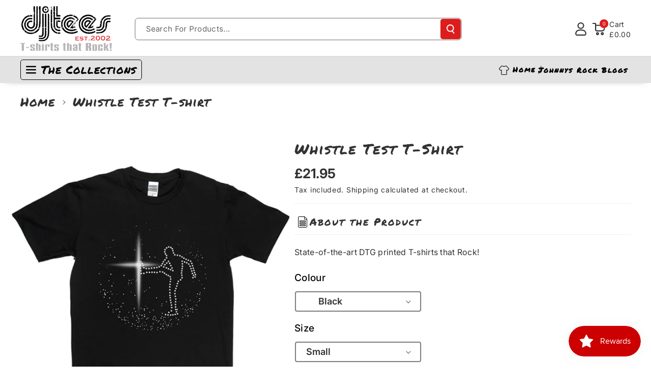

--- FILE ---
content_type: text/html; charset=utf-8
request_url: https://www.djtees.com/products/whistle-test-t-shirt?view=quick-view
body_size: 66057
content:
<!doctype html>
<html class="no-js" lang="en">
  <head>
    <meta charset="utf-8">
    <meta http-equiv="X-UA-Compatible" content="IE=edge">
    <meta name="viewport" content="width=device-width,initial-scale=1">
    <meta name="theme-color" content="">
    <link rel="canonical" href="https://www.djtees.com/products/whistle-test-t-shirt">
    <link rel="preconnect" href="https://cdn.shopify.com" crossorigin><link rel="icon" type="image/png" href="//www.djtees.com/cdn/shop/files/favicons.png?crop=center&height=32&v=1613770494&width=32"><link rel="preconnect" href="https://fonts.shopifycdn.com" crossorigin><title>
      Whistle Test T-shirt - Rock Your Style!
 &ndash; DJTees</title>

    
      <meta name="description" content="Whistle Test T-shirt features state-of-the-art DTG printing that rocks! Grab yours and stand out in style today!">
    

    

<meta property="og:site_name" content="DJTees">
<meta property="og:url" content="https://www.djtees.com/products/whistle-test-t-shirt">
<meta property="og:title" content="Whistle Test T-shirt - Rock Your Style!">
<meta property="og:type" content="product">
<meta property="og:description" content="Whistle Test T-shirt features state-of-the-art DTG printing that rocks! Grab yours and stand out in style today!"><meta property="og:image" content="http://www.djtees.com/cdn/shop/products/1399_WhistleTest-bk-wt-R.png?v=1575560437">
  <meta property="og:image:secure_url" content="https://www.djtees.com/cdn/shop/products/1399_WhistleTest-bk-wt-R.png?v=1575560437">
  <meta property="og:image:width" content="600">
  <meta property="og:image:height" content="600"><meta property="og:price:amount" content="21.95">
  <meta property="og:price:currency" content="GBP"><meta name="twitter:card" content="summary_large_image">
<meta name="twitter:title" content="Whistle Test T-shirt - Rock Your Style!">
<meta name="twitter:description" content="Whistle Test T-shirt features state-of-the-art DTG printing that rocks! Grab yours and stand out in style today!">


    <script src="//www.djtees.com/cdn/shop/t/29/assets/constants.js?v=95358004781563950421736360008" defer="defer"></script>
    <script src="//www.djtees.com/cdn/shop/t/29/assets/pubsub.js?v=2921868252632587581736360009" defer="defer"></script>
    <script src="//www.djtees.com/cdn/shop/t/29/assets/global.js?v=100933246632301372281736360008" defer="defer"></script><script src="//www.djtees.com/cdn/shop/t/29/assets/animations.js?v=88693664871331136111736360008" defer="defer"></script><script>window.performance && window.performance.mark && window.performance.mark('shopify.content_for_header.start');</script><meta name="facebook-domain-verification" content="jfdn7rkzfu2aa92q9oq2p4zog0tncs">
<meta name="google-site-verification" content="n5iuwYArFUnxhVwW3cRikrRsFbUWk66tH0hvI_RHOic">
<meta id="shopify-digital-wallet" name="shopify-digital-wallet" content="/20118795/digital_wallets/dialog">
<meta name="shopify-checkout-api-token" content="814ade60f0104aaaea0ec5b810a03d67">
<meta id="in-context-paypal-metadata" data-shop-id="20118795" data-venmo-supported="false" data-environment="production" data-locale="en_US" data-paypal-v4="true" data-currency="GBP">
<link rel="alternate" type="application/json+oembed" href="https://www.djtees.com/products/whistle-test-t-shirt.oembed">
<script async="async" src="/checkouts/internal/preloads.js?locale=en-GB"></script>
<script id="apple-pay-shop-capabilities" type="application/json">{"shopId":20118795,"countryCode":"GB","currencyCode":"GBP","merchantCapabilities":["supports3DS"],"merchantId":"gid:\/\/shopify\/Shop\/20118795","merchantName":"DJTees","requiredBillingContactFields":["postalAddress","email"],"requiredShippingContactFields":["postalAddress","email"],"shippingType":"shipping","supportedNetworks":["visa","maestro","masterCard","amex","discover","elo"],"total":{"type":"pending","label":"DJTees","amount":"1.00"},"shopifyPaymentsEnabled":true,"supportsSubscriptions":true}</script>
<script id="shopify-features" type="application/json">{"accessToken":"814ade60f0104aaaea0ec5b810a03d67","betas":["rich-media-storefront-analytics"],"domain":"www.djtees.com","predictiveSearch":true,"shopId":20118795,"locale":"en"}</script>
<script>var Shopify = Shopify || {};
Shopify.shop = "djtees.myshopify.com";
Shopify.locale = "en";
Shopify.currency = {"active":"GBP","rate":"1.0"};
Shopify.country = "GB";
Shopify.theme = {"name":"Veena","id":175145320764,"schema_name":"Veena","schema_version":"1.0.5","theme_store_id":2566,"role":"main"};
Shopify.theme.handle = "null";
Shopify.theme.style = {"id":null,"handle":null};
Shopify.cdnHost = "www.djtees.com/cdn";
Shopify.routes = Shopify.routes || {};
Shopify.routes.root = "/";</script>
<script type="module">!function(o){(o.Shopify=o.Shopify||{}).modules=!0}(window);</script>
<script>!function(o){function n(){var o=[];function n(){o.push(Array.prototype.slice.apply(arguments))}return n.q=o,n}var t=o.Shopify=o.Shopify||{};t.loadFeatures=n(),t.autoloadFeatures=n()}(window);</script>
<script id="shop-js-analytics" type="application/json">{"pageType":"product"}</script>
<script defer="defer" async type="module" src="//www.djtees.com/cdn/shopifycloud/shop-js/modules/v2/client.init-shop-cart-sync_BT-GjEfc.en.esm.js"></script>
<script defer="defer" async type="module" src="//www.djtees.com/cdn/shopifycloud/shop-js/modules/v2/chunk.common_D58fp_Oc.esm.js"></script>
<script defer="defer" async type="module" src="//www.djtees.com/cdn/shopifycloud/shop-js/modules/v2/chunk.modal_xMitdFEc.esm.js"></script>
<script type="module">
  await import("//www.djtees.com/cdn/shopifycloud/shop-js/modules/v2/client.init-shop-cart-sync_BT-GjEfc.en.esm.js");
await import("//www.djtees.com/cdn/shopifycloud/shop-js/modules/v2/chunk.common_D58fp_Oc.esm.js");
await import("//www.djtees.com/cdn/shopifycloud/shop-js/modules/v2/chunk.modal_xMitdFEc.esm.js");

  window.Shopify.SignInWithShop?.initShopCartSync?.({"fedCMEnabled":true,"windoidEnabled":true});

</script>
<script>(function() {
  var isLoaded = false;
  function asyncLoad() {
    if (isLoaded) return;
    isLoaded = true;
    var urls = ["https:\/\/smarteucookiebanner.upsell-apps.com\/script_tag.js?shop=djtees.myshopify.com","https:\/\/chimpstatic.com\/mcjs-connected\/js\/users\/39fc3a275912a5f34670cfaf9\/a98bb843acbf3caf94f02c649.js?shop=djtees.myshopify.com","https:\/\/js.smile.io\/v1\/smile-shopify.js?shop=djtees.myshopify.com","https:\/\/a.mailmunch.co\/widgets\/site-1057142-5db7448a1d0e9d8ead916aa0c1caeb6f29d13c2d.js?shop=djtees.myshopify.com","https:\/\/cdn.jsdelivr.net\/gh\/ArhamWebWorks\/quizify-cdn@latest\/shortcode-loader.js?shop=djtees.myshopify.com","https:\/\/searchanise-ef84.kxcdn.com\/widgets\/shopify\/init.js?a=3b2e7a2L7S\u0026shop=djtees.myshopify.com","\/\/cdn.shopify.com\/proxy\/33750fdb5c81d720461e6fc404823af433bd16b17528cb58d7271653f9e3a1d8\/shopify-script-tags.s3.eu-west-1.amazonaws.com\/smartseo\/instantpage.js?shop=djtees.myshopify.com\u0026sp-cache-control=cHVibGljLCBtYXgtYWdlPTkwMA"];
    for (var i = 0; i < urls.length; i++) {
      var s = document.createElement('script');
      s.type = 'text/javascript';
      s.async = true;
      s.src = urls[i];
      var x = document.getElementsByTagName('script')[0];
      x.parentNode.insertBefore(s, x);
    }
  };
  if(window.attachEvent) {
    window.attachEvent('onload', asyncLoad);
  } else {
    window.addEventListener('load', asyncLoad, false);
  }
})();</script>
<script id="__st">var __st={"a":20118795,"offset":0,"reqid":"b27fb97f-acdc-4d80-8725-a7f869b63540-1769529711","pageurl":"www.djtees.com\/products\/whistle-test-t-shirt?view=quick-view","u":"2c61cb129eb3","p":"product","rtyp":"product","rid":7877745029};</script>
<script>window.ShopifyPaypalV4VisibilityTracking = true;</script>
<script id="captcha-bootstrap">!function(){'use strict';const t='contact',e='account',n='new_comment',o=[[t,t],['blogs',n],['comments',n],[t,'customer']],c=[[e,'customer_login'],[e,'guest_login'],[e,'recover_customer_password'],[e,'create_customer']],r=t=>t.map((([t,e])=>`form[action*='/${t}']:not([data-nocaptcha='true']) input[name='form_type'][value='${e}']`)).join(','),a=t=>()=>t?[...document.querySelectorAll(t)].map((t=>t.form)):[];function s(){const t=[...o],e=r(t);return a(e)}const i='password',u='form_key',d=['recaptcha-v3-token','g-recaptcha-response','h-captcha-response',i],f=()=>{try{return window.sessionStorage}catch{return}},m='__shopify_v',_=t=>t.elements[u];function p(t,e,n=!1){try{const o=window.sessionStorage,c=JSON.parse(o.getItem(e)),{data:r}=function(t){const{data:e,action:n}=t;return t[m]||n?{data:e,action:n}:{data:t,action:n}}(c);for(const[e,n]of Object.entries(r))t.elements[e]&&(t.elements[e].value=n);n&&o.removeItem(e)}catch(o){console.error('form repopulation failed',{error:o})}}const l='form_type',E='cptcha';function T(t){t.dataset[E]=!0}const w=window,h=w.document,L='Shopify',v='ce_forms',y='captcha';let A=!1;((t,e)=>{const n=(g='f06e6c50-85a8-45c8-87d0-21a2b65856fe',I='https://cdn.shopify.com/shopifycloud/storefront-forms-hcaptcha/ce_storefront_forms_captcha_hcaptcha.v1.5.2.iife.js',D={infoText:'Protected by hCaptcha',privacyText:'Privacy',termsText:'Terms'},(t,e,n)=>{const o=w[L][v],c=o.bindForm;if(c)return c(t,g,e,D).then(n);var r;o.q.push([[t,g,e,D],n]),r=I,A||(h.body.append(Object.assign(h.createElement('script'),{id:'captcha-provider',async:!0,src:r})),A=!0)});var g,I,D;w[L]=w[L]||{},w[L][v]=w[L][v]||{},w[L][v].q=[],w[L][y]=w[L][y]||{},w[L][y].protect=function(t,e){n(t,void 0,e),T(t)},Object.freeze(w[L][y]),function(t,e,n,w,h,L){const[v,y,A,g]=function(t,e,n){const i=e?o:[],u=t?c:[],d=[...i,...u],f=r(d),m=r(i),_=r(d.filter((([t,e])=>n.includes(e))));return[a(f),a(m),a(_),s()]}(w,h,L),I=t=>{const e=t.target;return e instanceof HTMLFormElement?e:e&&e.form},D=t=>v().includes(t);t.addEventListener('submit',(t=>{const e=I(t);if(!e)return;const n=D(e)&&!e.dataset.hcaptchaBound&&!e.dataset.recaptchaBound,o=_(e),c=g().includes(e)&&(!o||!o.value);(n||c)&&t.preventDefault(),c&&!n&&(function(t){try{if(!f())return;!function(t){const e=f();if(!e)return;const n=_(t);if(!n)return;const o=n.value;o&&e.removeItem(o)}(t);const e=Array.from(Array(32),(()=>Math.random().toString(36)[2])).join('');!function(t,e){_(t)||t.append(Object.assign(document.createElement('input'),{type:'hidden',name:u})),t.elements[u].value=e}(t,e),function(t,e){const n=f();if(!n)return;const o=[...t.querySelectorAll(`input[type='${i}']`)].map((({name:t})=>t)),c=[...d,...o],r={};for(const[a,s]of new FormData(t).entries())c.includes(a)||(r[a]=s);n.setItem(e,JSON.stringify({[m]:1,action:t.action,data:r}))}(t,e)}catch(e){console.error('failed to persist form',e)}}(e),e.submit())}));const S=(t,e)=>{t&&!t.dataset[E]&&(n(t,e.some((e=>e===t))),T(t))};for(const o of['focusin','change'])t.addEventListener(o,(t=>{const e=I(t);D(e)&&S(e,y())}));const B=e.get('form_key'),M=e.get(l),P=B&&M;t.addEventListener('DOMContentLoaded',(()=>{const t=y();if(P)for(const e of t)e.elements[l].value===M&&p(e,B);[...new Set([...A(),...v().filter((t=>'true'===t.dataset.shopifyCaptcha))])].forEach((e=>S(e,t)))}))}(h,new URLSearchParams(w.location.search),n,t,e,['guest_login'])})(!0,!0)}();</script>
<script integrity="sha256-4kQ18oKyAcykRKYeNunJcIwy7WH5gtpwJnB7kiuLZ1E=" data-source-attribution="shopify.loadfeatures" defer="defer" src="//www.djtees.com/cdn/shopifycloud/storefront/assets/storefront/load_feature-a0a9edcb.js" crossorigin="anonymous"></script>
<script data-source-attribution="shopify.dynamic_checkout.dynamic.init">var Shopify=Shopify||{};Shopify.PaymentButton=Shopify.PaymentButton||{isStorefrontPortableWallets:!0,init:function(){window.Shopify.PaymentButton.init=function(){};var t=document.createElement("script");t.src="https://www.djtees.com/cdn/shopifycloud/portable-wallets/latest/portable-wallets.en.js",t.type="module",document.head.appendChild(t)}};
</script>
<script data-source-attribution="shopify.dynamic_checkout.buyer_consent">
  function portableWalletsHideBuyerConsent(e){var t=document.getElementById("shopify-buyer-consent"),n=document.getElementById("shopify-subscription-policy-button");t&&n&&(t.classList.add("hidden"),t.setAttribute("aria-hidden","true"),n.removeEventListener("click",e))}function portableWalletsShowBuyerConsent(e){var t=document.getElementById("shopify-buyer-consent"),n=document.getElementById("shopify-subscription-policy-button");t&&n&&(t.classList.remove("hidden"),t.removeAttribute("aria-hidden"),n.addEventListener("click",e))}window.Shopify?.PaymentButton&&(window.Shopify.PaymentButton.hideBuyerConsent=portableWalletsHideBuyerConsent,window.Shopify.PaymentButton.showBuyerConsent=portableWalletsShowBuyerConsent);
</script>
<script data-source-attribution="shopify.dynamic_checkout.cart.bootstrap">document.addEventListener("DOMContentLoaded",(function(){function t(){return document.querySelector("shopify-accelerated-checkout-cart, shopify-accelerated-checkout")}if(t())Shopify.PaymentButton.init();else{new MutationObserver((function(e,n){t()&&(Shopify.PaymentButton.init(),n.disconnect())})).observe(document.body,{childList:!0,subtree:!0})}}));
</script>
<link id="shopify-accelerated-checkout-styles" rel="stylesheet" media="screen" href="https://www.djtees.com/cdn/shopifycloud/portable-wallets/latest/accelerated-checkout-backwards-compat.css" crossorigin="anonymous">
<style id="shopify-accelerated-checkout-cart">
        #shopify-buyer-consent {
  margin-top: 1em;
  display: inline-block;
  width: 100%;
}

#shopify-buyer-consent.hidden {
  display: none;
}

#shopify-subscription-policy-button {
  background: none;
  border: none;
  padding: 0;
  text-decoration: underline;
  font-size: inherit;
  cursor: pointer;
}

#shopify-subscription-policy-button::before {
  box-shadow: none;
}

      </style>
<script id="sections-script" data-sections="header" defer="defer" src="//www.djtees.com/cdn/shop/t/29/compiled_assets/scripts.js?v=11210"></script>
<script>window.performance && window.performance.mark && window.performance.mark('shopify.content_for_header.end');</script>


    <style data-shopify>
      @font-face {
  font-family: Inter;
  font-weight: 400;
  font-style: normal;
  font-display: swap;
  src: url("//www.djtees.com/cdn/fonts/inter/inter_n4.b2a3f24c19b4de56e8871f609e73ca7f6d2e2bb9.woff2") format("woff2"),
       url("//www.djtees.com/cdn/fonts/inter/inter_n4.af8052d517e0c9ffac7b814872cecc27ae1fa132.woff") format("woff");
}


      @font-face {
  font-family: Inter;
  font-weight: 500;
  font-style: normal;
  font-display: swap;
  src: url("//www.djtees.com/cdn/fonts/inter/inter_n5.d7101d5e168594dd06f56f290dd759fba5431d97.woff2") format("woff2"),
       url("//www.djtees.com/cdn/fonts/inter/inter_n5.5332a76bbd27da00474c136abb1ca3cbbf259068.woff") format("woff");
}

      @font-face {
  font-family: Inter;
  font-weight: 600;
  font-style: normal;
  font-display: swap;
  src: url("//www.djtees.com/cdn/fonts/inter/inter_n6.771af0474a71b3797eb38f3487d6fb79d43b6877.woff2") format("woff2"),
       url("//www.djtees.com/cdn/fonts/inter/inter_n6.88c903d8f9e157d48b73b7777d0642925bcecde7.woff") format("woff");
}

      @font-face {
  font-family: Inter;
  font-weight: 700;
  font-style: normal;
  font-display: swap;
  src: url("//www.djtees.com/cdn/fonts/inter/inter_n7.02711e6b374660cfc7915d1afc1c204e633421e4.woff2") format("woff2"),
       url("//www.djtees.com/cdn/fonts/inter/inter_n7.6dab87426f6b8813070abd79972ceaf2f8d3b012.woff") format("woff");
}


      @font-face {
  font-family: Inter;
  font-weight: 400;
  font-style: italic;
  font-display: swap;
  src: url("//www.djtees.com/cdn/fonts/inter/inter_i4.feae1981dda792ab80d117249d9c7e0f1017e5b3.woff2") format("woff2"),
       url("//www.djtees.com/cdn/fonts/inter/inter_i4.62773b7113d5e5f02c71486623cf828884c85c6e.woff") format("woff");
}

      @font-face {
  font-family: Inter;
  font-weight: 700;
  font-style: italic;
  font-display: swap;
  src: url("//www.djtees.com/cdn/fonts/inter/inter_i7.b377bcd4cc0f160622a22d638ae7e2cd9b86ea4c.woff2") format("woff2"),
       url("//www.djtees.com/cdn/fonts/inter/inter_i7.7c69a6a34e3bb44fcf6f975857e13b9a9b25beb4.woff") format("woff");
}

      @font-face {
  font-family: Inter;
  font-weight: 400;
  font-style: normal;
  font-display: swap;
  src: url("//www.djtees.com/cdn/fonts/inter/inter_n4.b2a3f24c19b4de56e8871f609e73ca7f6d2e2bb9.woff2") format("woff2"),
       url("//www.djtees.com/cdn/fonts/inter/inter_n4.af8052d517e0c9ffac7b814872cecc27ae1fa132.woff") format("woff");
}



      
        :root,
        .color-background-1 {
        --color-background: 255,255,255;
        
          --gradient-background: #ffffff;
        

        

        --color-foreground: 50,50,50;
        --color-background-contrast: 191,191,191;
        --color-shadow: 18,18,18;
        --color-link-hover: 221,29,29;
        --color-button: 221,29,29;
        --color-button-text: 255,255,255;
        --color-secondary-button: 255,255,255;
        --color-secondary-button-text: 0,0,0;
        --color-badge-foreground: 50,50,50;
        --color-badge-background: 255,255,255;
        --color-badge-border: 50,50,50;
        --color-button-hover-text: 255,255,255;
        --color-bg-button-hover: 1,31,45;
        --alpha-link: 0.9;
        --alpha-button-background: 1;
        --alpha-button-border: 1;
        --alpha-badge-border: 0.1;
        color: rgb(var(--color-foreground));
        background-color: rgb(var(--color-background));
        }
      
        
        .color-background-2 {
        --color-background: 221,29,29;
        
          --gradient-background: #dd1d1d;
        

        

        --color-foreground: 255,255,255;
        --color-background-contrast: 108,14,14;
        --color-shadow: 18,18,18;
        --color-link-hover: 193,193,193;
        --color-button: 0,98,238;
        --color-button-text: 255,255,255;
        --color-secondary-button: 221,29,29;
        --color-secondary-button-text: 18,18,18;
        --color-badge-foreground: 255,255,255;
        --color-badge-background: 221,29,29;
        --color-badge-border: 255,255,255;
        --color-button-hover-text: 18,18,18;
        --color-bg-button-hover: 245,245,245;
        --alpha-link: 0.9;
        --alpha-button-background: 1;
        --alpha-button-border: 1;
        --alpha-badge-border: 0.1;
        color: rgb(var(--color-foreground));
        background-color: rgb(var(--color-background));
        }
      
        
        .color-inverse {
        --color-background: 255,255,255;
        
          --gradient-background: #ffffff;
        

        

        --color-foreground: 0,0,0;
        --color-background-contrast: 191,191,191;
        --color-shadow: 1,31,45;
        --color-link-hover: 149,172,205;
        --color-button: 0,0,0;
        --color-button-text: 255,255,255;
        --color-secondary-button: 255,255,255;
        --color-secondary-button-text: 221,29,29;
        --color-badge-foreground: 0,0,0;
        --color-badge-background: 255,255,255;
        --color-badge-border: 0,0,0;
        --color-button-hover-text: 255,255,255;
        --color-bg-button-hover: 221,29,29;
        --alpha-link: 0.9;
        --alpha-button-background: 1;
        --alpha-button-border: 1;
        --alpha-badge-border: 0.1;
        color: rgb(var(--color-foreground));
        background-color: rgb(var(--color-background));
        }
      
        
        .color-accent-2 {
        --color-background: 0,0,0;
        
          --gradient-background: #000000;
        

        

        --color-foreground: 235,208,104;
        --color-background-contrast: 128,128,128;
        --color-shadow: 0,0,0;
        --color-link-hover: 221,29,29;
        --color-button: 221,29,29;
        --color-button-text: 255,255,255;
        --color-secondary-button: 0,0,0;
        --color-secondary-button-text: 255,255,255;
        --color-badge-foreground: 235,208,104;
        --color-badge-background: 0,0,0;
        --color-badge-border: 235,208,104;
        --color-button-hover-text: 0,0,0;
        --color-bg-button-hover: 245,245,245;
        --alpha-link: 0.9;
        --alpha-button-background: 1;
        --alpha-button-border: 1;
        --alpha-badge-border: 0.1;
        color: rgb(var(--color-foreground));
        background-color: rgb(var(--color-background));
        }
      
        
        .color-scheme-abe3bc68-5409-41dd-abcf-8f9ac474947a {
        --color-background: 227,227,227;
        
          --gradient-background: #e3e3e3;
        

        

        --color-foreground: 0,0,0;
        --color-background-contrast: 163,163,163;
        --color-shadow: 18,18,18;
        --color-link-hover: 221,29,29;
        --color-button: 221,29,29;
        --color-button-text: 255,255,255;
        --color-secondary-button: 227,227,227;
        --color-secondary-button-text: 0,0,0;
        --color-badge-foreground: 0,0,0;
        --color-badge-background: 227,227,227;
        --color-badge-border: 0,0,0;
        --color-button-hover-text: 255,255,255;
        --color-bg-button-hover: 0,0,0;
        --alpha-link: 0.9;
        --alpha-button-background: 1;
        --alpha-button-border: 1;
        --alpha-badge-border: 0.1;
        color: rgb(var(--color-foreground));
        background-color: rgb(var(--color-background));
        }
      
        
        .color-scheme-2698a291-e4d1-43a7-8518-423bf79dc715 {
        --color-background: 255,255,255;
        
          --gradient-background: #ffffff;
        

        

        --color-foreground: 18,18,18;
        --color-background-contrast: 191,191,191;
        --color-shadow: 18,18,18;
        --color-link-hover: 221,29,29;
        --color-button: 221,29,29;
        --color-button-text: 255,255,255;
        --color-secondary-button: 255,255,255;
        --color-secondary-button-text: 0,0,0;
        --color-badge-foreground: 18,18,18;
        --color-badge-background: 255,255,255;
        --color-badge-border: 18,18,18;
        --color-button-hover-text: 255,255,255;
        --color-bg-button-hover: 1,31,45;
        --alpha-link: 0.9;
        --alpha-button-background: 1;
        --alpha-button-border: 1;
        --alpha-badge-border: 0.1;
        color: rgb(var(--color-foreground));
        background-color: rgb(var(--color-background));
        }
      

      body, .color-background-1, .color-background-2, .color-inverse, .color-accent-2, .color-scheme-abe3bc68-5409-41dd-abcf-8f9ac474947a, .color-scheme-2698a291-e4d1-43a7-8518-423bf79dc715 {
      background-color: rgb(var(--color-background));
      background: var(--gradient-background);
      }

      :root {
      --color-wbprogscolor: #dd1d1d;
      --border--color: #818181; 
      --border-width: 1px;
      --border-style: solid;
      --white-color: #ffffff;
      --black-color: #000000;
      --font-body-family: Inter, sans-serif;
      --font-body-style: normal;
      --font-body-weight: 400;
      --font-body-weight-medium: 500;
      --font-body-weight-semibold: 600;
      --font-body-weight-bold: 700;


      --font-heading-family: Inter, sans-serif;
      --font-heading-style: normal;
      --font-heading-weight: 400; 
      --font-body-scale: 1.0;
      --font-heading-scale: 1.0;

        --media-padding: px;
        --media-border-opacity: 0.0;
        --media-border-width: 0px;
        --media-radius: 8px;
        --media-shadow-opacity: 0.0;
        --media-shadow-horizontal-offset: 0px;
        --media-shadow-vertical-offset: 0px;
        --media-shadow-blur-radius: 0px;
        --media-shadow-visible: 0;

        --page-width: 135rem;
        --page-width-margin: 0rem;

        --product-card-image-padding: 0.0rem;
        --product-card-corner-radius: 0.6rem;
        --product-card-text-alignment: center;
        --product-card-border-width: 0.0rem;
        --product-card-border-opacity: 0.0;
        --product-card-shadow-opacity: 0.0;
        --product-card-shadow-visible: 0;
        --product-card-shadow-horizontal-offset: 0.0rem;
        --product-card-shadow-vertical-offset: 0.0rem;
        --product-card-shadow-blur-radius: 0.0rem;
        --card_title-transform: capitalize;

        --collection-card-image-padding: 0.0rem;
        --collection-card-corner-radius: 1.0rem;
        --collection-card-text-alignment: center;
        --collection-card-border-width: 0.2rem;
        --collection-card-border-opacity: 0.0;
        --collection-card-shadow-opacity: 0.0;
        --collection-card-shadow-visible: 0;
        --collection-card-shadow-horizontal-offset: 0.0rem;
        --collection-card-shadow-vertical-offset: 0.0rem;
        --collection-card-shadow-blur-radius: 0.0rem;

        --blog-card-image-padding: 0.0rem;
        --blog-card-corner-radius: 1.0rem;
        --blog-card-text-alignment: left;
        --blog-card-border-width: 0.0rem;
        --blog-card-border-opacity: 0.0;
        --blog-card-shadow-opacity: 0.0;
        --blog-card-shadow-visible: 0;
        --blog-card-shadow-horizontal-offset: 0.0rem;
        --blog-card-shadow-vertical-offset: 0.0rem;
        --blog-card-shadow-blur-radius: 0.0rem;

        --badge-corner-radius: 0.4rem;

        --popup-border-width: 1px;
        --popup-border-opacity: 0.25;
        --popup-corner-radius: 8px;
        --popup-shadow-opacity: 0.0;
        --popup-shadow-horizontal-offset: 0px;
        --popup-shadow-vertical-offset: 0px;
        --popup-shadow-blur-radius: 0px;

        --drawer-border-width: 0px;
        --drawer-border-opacity: 0.1;
        --drawer-corner-radius: 12px;
        --drawer-shadow-opacity: 0.0;
        --drawer-shadow-horizontal-offset: 0px;
        --drawer-shadow-vertical-offset: 0px;
        --drawer-shadow-blur-radius: 0px;

        --grid-desktop-vertical-spacing: 20px;
        --grid-desktop-horizontal-spacing: 20px;
        --grid-mobile-vertical-spacing: 10px;
        --grid-mobile-horizontal-spacing: 10px;

        --text-boxes-border-opacity: 0.0;
        --text-boxes-border-width: 0px;
        --text-boxes-radius: 8px;
        --text-boxes-shadow-opacity: 0.0;
        --text-boxes-shadow-visible: 0;
        --text-boxes-shadow-horizontal-offset: 0px;
        --text-boxes-shadow-vertical-offset: 0px;
        --text-boxes-shadow-blur-radius: 0px;

        --bg-radius: 8px;

        --buttons-radius: 4px;
        --buttons-radius-outset: 5px;
        --buttons-border-width: 1px;
        --buttons-border-opacity: 0.1;
        --buttons-shadow-opacity: 0.0;
        --buttons-shadow-visible: 0;
        --buttons-shadow-horizontal-offset: 0px;
        --buttons-shadow-vertical-offset: 0px;
        --buttons-shadow-blur-radius: 0px;
        --buttons-border-offset: 0.3px;
 
        --inputs-radius: 4px;
        --inputs-border-width: 1px;
        --inputs-border-opacity: 0.05;
        --inputs-shadow-opacity: 0.0;
        --inputs-shadow-horizontal-offset: 0px;
        --inputs-margin-offset: 0px;
        --inputs-shadow-vertical-offset: 0px;
        --inputs-shadow-blur-radius: 0px;
        --inputs-radius-outset: 5px;

        --variant-pills-radius: 4px;
        --variant-pills-border-width: 1px;
        --variant-pills-border-opacity: 0.1;
        --variant-pills-shadow-opacity: 0.0;
        --variant-pills-shadow-horizontal-offset: 0px;
        --variant-pills-shadow-vertical-offset: 0px;
        --variant-pills-shadow-blur-radius: 0px;

        --sale-bg-color: #126fd3;
        --sale-text-color: #ffffff;
        
        --percentage-sale-bg-color: #dd1d1d;
        --percentage-sale-text-color: #ffffff;

        --new-bg-color: #22750e;
        --new-text-color: #ffffff;

        --soldout-bg-color: #757575;
        --soldout-text-color: #ffffff;
      }
      *,
      *::before,
      *::after {
        box-sizing: inherit;
      }
      html {
        box-sizing: border-box;
        font-size: calc(var(--font-body-scale) * 62.5%);
        height: 100%;
      }
      body {
        font-size: calc(var(--font-body-scale) * 14px);
        font-family: var(--font-body-family);
        font-style: var(--font-body-style);
        font-weight: var(--font-body-weight);
        color: rgb(var(--color-foreground));
        grid-template-columns: 100%;
        min-height: 100%;
        margin: 0;
        line-height: calc(1 + 0.8 / var(--font-body-scale));
      }
      @media screen and (min-width: 768px) {
        body {
          font-size: calc(var(--font-body-scale) * 16px);
        }
      }
    </style> 
    <link href="//www.djtees.com/cdn/shop/t/29/assets/base.css?v=108630532737191844071767369591" rel="stylesheet" type="text/css" media="all" />
<link rel="preload" as="font" href="//www.djtees.com/cdn/fonts/inter/inter_n4.b2a3f24c19b4de56e8871f609e73ca7f6d2e2bb9.woff2" type="font/woff2" crossorigin><link rel="preload" as="font" href="//www.djtees.com/cdn/fonts/inter/inter_n4.b2a3f24c19b4de56e8871f609e73ca7f6d2e2bb9.woff2" type="font/woff2" crossorigin><script>document.documentElement.className = document.documentElement.className.replace('no-js', 'js');
    if (Shopify.designMode) {
      document.documentElement.classList.add('shopify-design-mode');
    } 
    </script>
    <script async src="https://www.googletagmanager.com/gtag/js?id=G-5CF19EEWYD"></script>
<script>
  window.dataLayer = window.dataLayer || [];
  function gtag(){dataLayer.push(arguments);}
  gtag('js', new Date());

  gtag('config', 'G-5CF19EEWYD');
</script>
   <!-- Google Webmaster Tools Site Verification -->
<meta name="google-site-verification" content="Xh4usGlX6c7YEOTl-6XZw90vg2SXZXZE_-J3otPkoA8" />
<!-- BEGIN app block: shopify://apps/smart-seo/blocks/smartseo/7b0a6064-ca2e-4392-9a1d-8c43c942357b --><meta name="smart-seo-integrated" content="true" /><!-- metatagsSavedToSEOFields: true --><!-- BEGIN app snippet: smartseo.custom.schemas.jsonld --><!-- END app snippet --><!-- BEGIN app snippet: smartseo.product.jsonld -->


<!--JSON-LD data generated by Smart SEO-->
<script type="application/ld+json">
    {
        "@context": "https://schema.org/",
        "@type":"ProductGroup","productGroupID": "7877745029",
        "url": "https://www.djtees.com/products/whistle-test-t-shirt",
        "name": "Whistle Test T-shirt",
        "image": "https://www.djtees.com/cdn/shop/products/1399_WhistleTest-bk-wt-R.png?v=1575560437",
        "description": "State-of-the-art DTG printed T-shirts that Rock!",
        "brand": {
            "@type": "Brand",
            "name": "DJTees"
        },
        "sku": "59O52_F_GD02",
        "mpn": "59O52_F_GD02",
        "weight": "100g","offers": {
                "@type": "AggregateOffer",
                "priceCurrency": "GBP",
                "lowPrice": "21.95",
                "highPrice": "24.95",
                "priceSpecification": {
                    "@type": "PriceSpecification",
                    "priceCurrency": "GBP",
                    "minPrice": "21.95",
                    "maxPrice": "24.95"
                }
            },"variesBy": ["Size"],
        "hasVariant": [
                {
                    "@type": "Product",
                        "name": "Whistle Test T-shirt - Black / Small",      
                        "description": "State-of-the-art DTG printed T-shirts that Rock!",
                        "image": "https://www.djtees.com/cdn/shop/products/1399_WhistleTest-bk-wt-R.png?v=1575560437",
                        "sku": "59O52_F_GD02",
                      

                      
                    
                      

                      
                        "Size": "Small",
                      
                    
                    "offers": {
                        "@type": "Offer",
                            "priceCurrency": "GBP",
                            "price": "21.95",
                            "priceValidUntil": "2026-04-27",
                            "availability": "https://schema.org/InStock",
                            "itemCondition": "https://schema.org/NewCondition",
                            "url": "https://www.djtees.com/products/whistle-test-t-shirt?variant=29607901829",
                            "seller": {
    "@context": "https://schema.org",
    "@type": "Organization",
    "name": "DJTees.com",
    "description": "T-shirts that Rock! Eclectic mix of Classic, Obscure and Original top quality DTG printed t-shirts made to order - Small - 5X"}
                    }
                },
                {
                    "@type": "Product",
                        "name": "Whistle Test T-shirt - Black / Medium",      
                        "description": "State-of-the-art DTG printed T-shirts that Rock!",
                        "image": "https://www.djtees.com/cdn/shop/products/1399_WhistleTest-bk-wt-R.png?v=1575560437",
                        "sku": "59O52_F_GD02",
                      

                      
                    
                      

                      
                        "Size": "Medium",
                      
                    
                    "offers": {
                        "@type": "Offer",
                            "priceCurrency": "GBP",
                            "price": "21.95",
                            "priceValidUntil": "2026-04-27",
                            "availability": "https://schema.org/InStock",
                            "itemCondition": "https://schema.org/NewCondition",
                            "url": "https://www.djtees.com/products/whistle-test-t-shirt?variant=29607902405",
                            "seller": {
    "@context": "https://schema.org",
    "@type": "Organization",
    "name": "DJTees.com",
    "description": "T-shirts that Rock! Eclectic mix of Classic, Obscure and Original top quality DTG printed t-shirts made to order - Small - 5X"}
                    }
                },
                {
                    "@type": "Product",
                        "name": "Whistle Test T-shirt - Black / Large",      
                        "description": "State-of-the-art DTG printed T-shirts that Rock!",
                        "image": "https://www.djtees.com/cdn/shop/products/1399_WhistleTest-bk-wt-R.png?v=1575560437",
                        "sku": "59O52_F_GD02",
                      

                      
                    
                      

                      
                        "Size": "Large",
                      
                    
                    "offers": {
                        "@type": "Offer",
                            "priceCurrency": "GBP",
                            "price": "21.95",
                            "priceValidUntil": "2026-04-27",
                            "availability": "https://schema.org/InStock",
                            "itemCondition": "https://schema.org/NewCondition",
                            "url": "https://www.djtees.com/products/whistle-test-t-shirt?variant=29607902277",
                            "seller": {
    "@context": "https://schema.org",
    "@type": "Organization",
    "name": "DJTees.com",
    "description": "T-shirts that Rock! Eclectic mix of Classic, Obscure and Original top quality DTG printed t-shirts made to order - Small - 5X"}
                    }
                },
                {
                    "@type": "Product",
                        "name": "Whistle Test T-shirt - Black / XL",      
                        "description": "State-of-the-art DTG printed T-shirts that Rock!",
                        "image": "https://www.djtees.com/cdn/shop/products/1399_WhistleTest-bk-wt-R.png?v=1575560437",
                        "sku": "59O52_F_GD02",
                      

                      
                    
                      

                      
                        "Size": "XL",
                      
                    
                    "offers": {
                        "@type": "Offer",
                            "priceCurrency": "GBP",
                            "price": "21.95",
                            "priceValidUntil": "2026-04-27",
                            "availability": "https://schema.org/InStock",
                            "itemCondition": "https://schema.org/NewCondition",
                            "url": "https://www.djtees.com/products/whistle-test-t-shirt?variant=41477802629",
                            "seller": {
    "@context": "https://schema.org",
    "@type": "Organization",
    "name": "DJTees.com",
    "description": "T-shirts that Rock! Eclectic mix of Classic, Obscure and Original top quality DTG printed t-shirts made to order - Small - 5X"}
                    }
                },
                {
                    "@type": "Product",
                        "name": "Whistle Test T-shirt - Black / 2XL",      
                        "description": "State-of-the-art DTG printed T-shirts that Rock!",
                        "image": "https://www.djtees.com/cdn/shop/products/1399_WhistleTest-bk-wt-R.png?v=1575560437",
                        "sku": "59O52_F_GD02",
                      

                      
                    
                      

                      
                        "Size": "2XL",
                      
                    
                    "offers": {
                        "@type": "Offer",
                            "priceCurrency": "GBP",
                            "price": "21.95",
                            "priceValidUntil": "2026-04-27",
                            "availability": "https://schema.org/InStock",
                            "itemCondition": "https://schema.org/NewCondition",
                            "url": "https://www.djtees.com/products/whistle-test-t-shirt?variant=41477802693",
                            "seller": {
    "@context": "https://schema.org",
    "@type": "Organization",
    "name": "DJTees.com",
    "description": "T-shirts that Rock! Eclectic mix of Classic, Obscure and Original top quality DTG printed t-shirts made to order - Small - 5X"}
                    }
                },
                {
                    "@type": "Product",
                        "name": "Whistle Test T-shirt - Black / 3XL",      
                        "description": "State-of-the-art DTG printed T-shirts that Rock!",
                        "image": "https://www.djtees.com/cdn/shop/products/1399_WhistleTest-bk-wt-R.png?v=1575560437",
                        "sku": "59O52_F_GD02",
                      

                      
                    
                      

                      
                        "Size": "3XL",
                      
                    
                    "offers": {
                        "@type": "Offer",
                            "priceCurrency": "GBP",
                            "price": "24.95",
                            "priceValidUntil": "2026-04-27",
                            "availability": "https://schema.org/InStock",
                            "itemCondition": "https://schema.org/NewCondition",
                            "url": "https://www.djtees.com/products/whistle-test-t-shirt?variant=29607901957",
                            "seller": {
    "@context": "https://schema.org",
    "@type": "Organization",
    "name": "DJTees.com",
    "description": "T-shirts that Rock! Eclectic mix of Classic, Obscure and Original top quality DTG printed t-shirts made to order - Small - 5X"}
                    }
                },
                {
                    "@type": "Product",
                        "name": "Whistle Test T-shirt - Black / 4XL",      
                        "description": "State-of-the-art DTG printed T-shirts that Rock!",
                        "image": "https://www.djtees.com/cdn/shop/products/1399_WhistleTest-bk-wt-R.png?v=1575560437",
                        "sku": "59O52_F_GD02",
                      

                      
                    
                      

                      
                        "Size": "4XL",
                      
                    
                    "offers": {
                        "@type": "Offer",
                            "priceCurrency": "GBP",
                            "price": "24.95",
                            "priceValidUntil": "2026-04-27",
                            "availability": "https://schema.org/InStock",
                            "itemCondition": "https://schema.org/NewCondition",
                            "url": "https://www.djtees.com/products/whistle-test-t-shirt?variant=41477802501",
                            "seller": {
    "@context": "https://schema.org",
    "@type": "Organization",
    "name": "DJTees.com",
    "description": "T-shirts that Rock! Eclectic mix of Classic, Obscure and Original top quality DTG printed t-shirts made to order - Small - 5X"}
                    }
                },
                {
                    "@type": "Product",
                        "name": "Whistle Test T-shirt - Black / 5XL",      
                        "description": "State-of-the-art DTG printed T-shirts that Rock!",
                        "image": "https://www.djtees.com/cdn/shop/products/1399_WhistleTest-bk-wt-R.png?v=1575560437",
                        "sku": "59O52_F_GD02",
                      

                      
                    
                      

                      
                        "Size": "5XL",
                      
                    
                    "offers": {
                        "@type": "Offer",
                            "priceCurrency": "GBP",
                            "price": "24.95",
                            "priceValidUntil": "2026-04-27",
                            "availability": "https://schema.org/InStock",
                            "itemCondition": "https://schema.org/NewCondition",
                            "url": "https://www.djtees.com/products/whistle-test-t-shirt?variant=41477802565",
                            "seller": {
    "@context": "https://schema.org",
    "@type": "Organization",
    "name": "DJTees.com",
    "description": "T-shirts that Rock! Eclectic mix of Classic, Obscure and Original top quality DTG printed t-shirts made to order - Small - 5X"}
                    }
                },
                {
                    "@type": "Product",
                        "name": "Whistle Test T-shirt - Navy / Small",      
                        "description": "State-of-the-art DTG printed T-shirts that Rock!",
                        "image": "https://www.djtees.com/cdn/shop/products/1399_WhistleTest-nv-wt-R.png?v=1766423830",
                        "sku": "59O52_F_GD02",
                      

                      
                    
                      

                      
                        "Size": "Small",
                      
                    
                    "offers": {
                        "@type": "Offer",
                            "priceCurrency": "GBP",
                            "price": "21.95",
                            "priceValidUntil": "2026-04-27",
                            "availability": "https://schema.org/InStock",
                            "itemCondition": "https://schema.org/NewCondition",
                            "url": "https://www.djtees.com/products/whistle-test-t-shirt?variant=29607904005",
                            "seller": {
    "@context": "https://schema.org",
    "@type": "Organization",
    "name": "DJTees.com",
    "description": "T-shirts that Rock! Eclectic mix of Classic, Obscure and Original top quality DTG printed t-shirts made to order - Small - 5X"}
                    }
                },
                {
                    "@type": "Product",
                        "name": "Whistle Test T-shirt - Navy / Medium",      
                        "description": "State-of-the-art DTG printed T-shirts that Rock!",
                        "image": "https://www.djtees.com/cdn/shop/products/1399_WhistleTest-nv-wt-R.png?v=1766423830",
                        "sku": "59O52_F_GD02",
                      

                      
                    
                      

                      
                        "Size": "Medium",
                      
                    
                    "offers": {
                        "@type": "Offer",
                            "priceCurrency": "GBP",
                            "price": "21.95",
                            "priceValidUntil": "2026-04-27",
                            "availability": "https://schema.org/InStock",
                            "itemCondition": "https://schema.org/NewCondition",
                            "url": "https://www.djtees.com/products/whistle-test-t-shirt?variant=29607903877",
                            "seller": {
    "@context": "https://schema.org",
    "@type": "Organization",
    "name": "DJTees.com",
    "description": "T-shirts that Rock! Eclectic mix of Classic, Obscure and Original top quality DTG printed t-shirts made to order - Small - 5X"}
                    }
                },
                {
                    "@type": "Product",
                        "name": "Whistle Test T-shirt - Navy / Large",      
                        "description": "State-of-the-art DTG printed T-shirts that Rock!",
                        "image": "https://www.djtees.com/cdn/shop/products/1399_WhistleTest-nv-wt-R.png?v=1766423830",
                        "sku": "59O52_F_GD02",
                      

                      
                    
                      

                      
                        "Size": "Large",
                      
                    
                    "offers": {
                        "@type": "Offer",
                            "priceCurrency": "GBP",
                            "price": "21.95",
                            "priceValidUntil": "2026-04-27",
                            "availability": "https://schema.org/InStock",
                            "itemCondition": "https://schema.org/NewCondition",
                            "url": "https://www.djtees.com/products/whistle-test-t-shirt?variant=29607903813",
                            "seller": {
    "@context": "https://schema.org",
    "@type": "Organization",
    "name": "DJTees.com",
    "description": "T-shirts that Rock! Eclectic mix of Classic, Obscure and Original top quality DTG printed t-shirts made to order - Small - 5X"}
                    }
                },
                {
                    "@type": "Product",
                        "name": "Whistle Test T-shirt - Navy / XL",      
                        "description": "State-of-the-art DTG printed T-shirts that Rock!",
                        "image": "https://www.djtees.com/cdn/shop/products/1399_WhistleTest-nv-wt-R.png?v=1766423830",
                        "sku": "59O52_F_GD02",
                      

                      
                    
                      

                      
                        "Size": "XL",
                      
                    
                    "offers": {
                        "@type": "Offer",
                            "priceCurrency": "GBP",
                            "price": "21.95",
                            "priceValidUntil": "2026-04-27",
                            "availability": "https://schema.org/InStock",
                            "itemCondition": "https://schema.org/NewCondition",
                            "url": "https://www.djtees.com/products/whistle-test-t-shirt?variant=41477803013",
                            "seller": {
    "@context": "https://schema.org",
    "@type": "Organization",
    "name": "DJTees.com",
    "description": "T-shirts that Rock! Eclectic mix of Classic, Obscure and Original top quality DTG printed t-shirts made to order - Small - 5X"}
                    }
                },
                {
                    "@type": "Product",
                        "name": "Whistle Test T-shirt - Navy / 2XL",      
                        "description": "State-of-the-art DTG printed T-shirts that Rock!",
                        "image": "https://www.djtees.com/cdn/shop/products/1399_WhistleTest-nv-wt-R.png?v=1766423830",
                        "sku": "59O52_F_GD02",
                      

                      
                    
                      

                      
                        "Size": "2XL",
                      
                    
                    "offers": {
                        "@type": "Offer",
                            "priceCurrency": "GBP",
                            "price": "21.95",
                            "priceValidUntil": "2026-04-27",
                            "availability": "https://schema.org/InStock",
                            "itemCondition": "https://schema.org/NewCondition",
                            "url": "https://www.djtees.com/products/whistle-test-t-shirt?variant=41477803077",
                            "seller": {
    "@context": "https://schema.org",
    "@type": "Organization",
    "name": "DJTees.com",
    "description": "T-shirts that Rock! Eclectic mix of Classic, Obscure and Original top quality DTG printed t-shirts made to order - Small - 5X"}
                    }
                },
                {
                    "@type": "Product",
                        "name": "Whistle Test T-shirt - Navy / 3XL",      
                        "description": "State-of-the-art DTG printed T-shirts that Rock!",
                        "image": "https://www.djtees.com/cdn/shop/products/1399_WhistleTest-nv-wt-R.png?v=1766423830",
                        "sku": "59O52_F_GD02",
                      

                      
                    
                      

                      
                        "Size": "3XL",
                      
                    
                    "offers": {
                        "@type": "Offer",
                            "priceCurrency": "GBP",
                            "price": "24.95",
                            "priceValidUntil": "2026-04-27",
                            "availability": "https://schema.org/InStock",
                            "itemCondition": "https://schema.org/NewCondition",
                            "url": "https://www.djtees.com/products/whistle-test-t-shirt?variant=29607903429",
                            "seller": {
    "@context": "https://schema.org",
    "@type": "Organization",
    "name": "DJTees.com",
    "description": "T-shirts that Rock! Eclectic mix of Classic, Obscure and Original top quality DTG printed t-shirts made to order - Small - 5X"}
                    }
                },
                {
                    "@type": "Product",
                        "name": "Whistle Test T-shirt - Navy / 4XL",      
                        "description": "State-of-the-art DTG printed T-shirts that Rock!",
                        "image": "https://www.djtees.com/cdn/shop/products/1399_WhistleTest-nv-wt-R.png?v=1766423830",
                        "sku": "59O52_F_GD02",
                      

                      
                    
                      

                      
                        "Size": "4XL",
                      
                    
                    "offers": {
                        "@type": "Offer",
                            "priceCurrency": "GBP",
                            "price": "24.95",
                            "priceValidUntil": "2026-04-27",
                            "availability": "https://schema.org/InStock",
                            "itemCondition": "https://schema.org/NewCondition",
                            "url": "https://www.djtees.com/products/whistle-test-t-shirt?variant=41477802885",
                            "seller": {
    "@context": "https://schema.org",
    "@type": "Organization",
    "name": "DJTees.com",
    "description": "T-shirts that Rock! Eclectic mix of Classic, Obscure and Original top quality DTG printed t-shirts made to order - Small - 5X"}
                    }
                },
                {
                    "@type": "Product",
                        "name": "Whistle Test T-shirt - Navy / 5XL",      
                        "description": "State-of-the-art DTG printed T-shirts that Rock!",
                        "image": "https://www.djtees.com/cdn/shop/products/1399_WhistleTest-nv-wt-R.png?v=1766423830",
                        "sku": "59O52_F_GD02",
                      

                      
                    
                      

                      
                        "Size": "5XL",
                      
                    
                    "offers": {
                        "@type": "Offer",
                            "priceCurrency": "GBP",
                            "price": "24.95",
                            "priceValidUntil": "2026-04-27",
                            "availability": "https://schema.org/InStock",
                            "itemCondition": "https://schema.org/NewCondition",
                            "url": "https://www.djtees.com/products/whistle-test-t-shirt?variant=41477802949",
                            "seller": {
    "@context": "https://schema.org",
    "@type": "Organization",
    "name": "DJTees.com",
    "description": "T-shirts that Rock! Eclectic mix of Classic, Obscure and Original top quality DTG printed t-shirts made to order - Small - 5X"}
                    }
                },
                {
                    "@type": "Product",
                        "name": "Whistle Test T-shirt - Military Green / Small",      
                        "description": "State-of-the-art DTG printed T-shirts that Rock!",
                        "image": "https://www.djtees.com/cdn/shop/products/1399_WhistleTest-mg-wt-R.png?v=1766423830",
                        "sku": "59O52_F_GD02",
                      

                      
                    
                      

                      
                        "Size": "Small",
                      
                    
                    "offers": {
                        "@type": "Offer",
                            "priceCurrency": "GBP",
                            "price": "21.95",
                            "priceValidUntil": "2026-04-27",
                            "availability": "https://schema.org/InStock",
                            "itemCondition": "https://schema.org/NewCondition",
                            "url": "https://www.djtees.com/products/whistle-test-t-shirt?variant=29607904517",
                            "seller": {
    "@context": "https://schema.org",
    "@type": "Organization",
    "name": "DJTees.com",
    "description": "T-shirts that Rock! Eclectic mix of Classic, Obscure and Original top quality DTG printed t-shirts made to order - Small - 5X"}
                    }
                },
                {
                    "@type": "Product",
                        "name": "Whistle Test T-shirt - Military Green / Medium",      
                        "description": "State-of-the-art DTG printed T-shirts that Rock!",
                        "image": "https://www.djtees.com/cdn/shop/products/1399_WhistleTest-mg-wt-R.png?v=1766423830",
                        "sku": "59O52_F_GD02",
                      

                      
                    
                      

                      
                        "Size": "Medium",
                      
                    
                    "offers": {
                        "@type": "Offer",
                            "priceCurrency": "GBP",
                            "price": "21.95",
                            "priceValidUntil": "2026-04-27",
                            "availability": "https://schema.org/InStock",
                            "itemCondition": "https://schema.org/NewCondition",
                            "url": "https://www.djtees.com/products/whistle-test-t-shirt?variant=29607904453",
                            "seller": {
    "@context": "https://schema.org",
    "@type": "Organization",
    "name": "DJTees.com",
    "description": "T-shirts that Rock! Eclectic mix of Classic, Obscure and Original top quality DTG printed t-shirts made to order - Small - 5X"}
                    }
                },
                {
                    "@type": "Product",
                        "name": "Whistle Test T-shirt - Military Green / Large",      
                        "description": "State-of-the-art DTG printed T-shirts that Rock!",
                        "image": "https://www.djtees.com/cdn/shop/products/1399_WhistleTest-mg-wt-R.png?v=1766423830",
                        "sku": "59O52_F_GD02",
                      

                      
                    
                      

                      
                        "Size": "Large",
                      
                    
                    "offers": {
                        "@type": "Offer",
                            "priceCurrency": "GBP",
                            "price": "21.95",
                            "priceValidUntil": "2026-04-27",
                            "availability": "https://schema.org/InStock",
                            "itemCondition": "https://schema.org/NewCondition",
                            "url": "https://www.djtees.com/products/whistle-test-t-shirt?variant=29607904325",
                            "seller": {
    "@context": "https://schema.org",
    "@type": "Organization",
    "name": "DJTees.com",
    "description": "T-shirts that Rock! Eclectic mix of Classic, Obscure and Original top quality DTG printed t-shirts made to order - Small - 5X"}
                    }
                },
                {
                    "@type": "Product",
                        "name": "Whistle Test T-shirt - Military Green / XL",      
                        "description": "State-of-the-art DTG printed T-shirts that Rock!",
                        "image": "https://www.djtees.com/cdn/shop/products/1399_WhistleTest-mg-wt-R.png?v=1766423830",
                        "sku": "59O52_F_GD02",
                      

                      
                    
                      

                      
                        "Size": "XL",
                      
                    
                    "offers": {
                        "@type": "Offer",
                            "priceCurrency": "GBP",
                            "price": "21.95",
                            "priceValidUntil": "2026-04-27",
                            "availability": "https://schema.org/InStock",
                            "itemCondition": "https://schema.org/NewCondition",
                            "url": "https://www.djtees.com/products/whistle-test-t-shirt?variant=41477803141",
                            "seller": {
    "@context": "https://schema.org",
    "@type": "Organization",
    "name": "DJTees.com",
    "description": "T-shirts that Rock! Eclectic mix of Classic, Obscure and Original top quality DTG printed t-shirts made to order - Small - 5X"}
                    }
                },
                {
                    "@type": "Product",
                        "name": "Whistle Test T-shirt - Military Green / 2XL",      
                        "description": "State-of-the-art DTG printed T-shirts that Rock!",
                        "image": "https://www.djtees.com/cdn/shop/products/1399_WhistleTest-mg-wt-R.png?v=1766423830",
                        "sku": "59O52_F_GD02",
                      

                      
                    
                      

                      
                        "Size": "2XL",
                      
                    
                    "offers": {
                        "@type": "Offer",
                            "priceCurrency": "GBP",
                            "price": "21.95",
                            "priceValidUntil": "2026-04-27",
                            "availability": "https://schema.org/InStock",
                            "itemCondition": "https://schema.org/NewCondition",
                            "url": "https://www.djtees.com/products/whistle-test-t-shirt?variant=41477803205",
                            "seller": {
    "@context": "https://schema.org",
    "@type": "Organization",
    "name": "DJTees.com",
    "description": "T-shirts that Rock! Eclectic mix of Classic, Obscure and Original top quality DTG printed t-shirts made to order - Small - 5X"}
                    }
                },
                {
                    "@type": "Product",
                        "name": "Whistle Test T-shirt - Red / Small",      
                        "description": "State-of-the-art DTG printed T-shirts that Rock!",
                        "image": "https://www.djtees.com/cdn/shop/products/1399_WhistleTest-rd-wt-R.png?v=1766423830",
                        "sku": "59O52_F_GD02",
                      

                      
                    
                      

                      
                        "Size": "Small",
                      
                    
                    "offers": {
                        "@type": "Offer",
                            "priceCurrency": "GBP",
                            "price": "21.95",
                            "priceValidUntil": "2026-04-27",
                            "availability": "https://schema.org/InStock",
                            "itemCondition": "https://schema.org/NewCondition",
                            "url": "https://www.djtees.com/products/whistle-test-t-shirt?variant=29607905797",
                            "seller": {
    "@context": "https://schema.org",
    "@type": "Organization",
    "name": "DJTees.com",
    "description": "T-shirts that Rock! Eclectic mix of Classic, Obscure and Original top quality DTG printed t-shirts made to order - Small - 5X"}
                    }
                },
                {
                    "@type": "Product",
                        "name": "Whistle Test T-shirt - Red / Medium",      
                        "description": "State-of-the-art DTG printed T-shirts that Rock!",
                        "image": "https://www.djtees.com/cdn/shop/products/1399_WhistleTest-rd-wt-R.png?v=1766423830",
                        "sku": "59O52_F_GD02",
                      

                      
                    
                      

                      
                        "Size": "Medium",
                      
                    
                    "offers": {
                        "@type": "Offer",
                            "priceCurrency": "GBP",
                            "price": "21.95",
                            "priceValidUntil": "2026-04-27",
                            "availability": "https://schema.org/InStock",
                            "itemCondition": "https://schema.org/NewCondition",
                            "url": "https://www.djtees.com/products/whistle-test-t-shirt?variant=29607905669",
                            "seller": {
    "@context": "https://schema.org",
    "@type": "Organization",
    "name": "DJTees.com",
    "description": "T-shirts that Rock! Eclectic mix of Classic, Obscure and Original top quality DTG printed t-shirts made to order - Small - 5X"}
                    }
                },
                {
                    "@type": "Product",
                        "name": "Whistle Test T-shirt - Red / Large",      
                        "description": "State-of-the-art DTG printed T-shirts that Rock!",
                        "image": "https://www.djtees.com/cdn/shop/products/1399_WhistleTest-rd-wt-R.png?v=1766423830",
                        "sku": "59O52_F_GD02",
                      

                      
                    
                      

                      
                        "Size": "Large",
                      
                    
                    "offers": {
                        "@type": "Offer",
                            "priceCurrency": "GBP",
                            "price": "21.95",
                            "priceValidUntil": "2026-04-27",
                            "availability": "https://schema.org/InStock",
                            "itemCondition": "https://schema.org/NewCondition",
                            "url": "https://www.djtees.com/products/whistle-test-t-shirt?variant=29607905541",
                            "seller": {
    "@context": "https://schema.org",
    "@type": "Organization",
    "name": "DJTees.com",
    "description": "T-shirts that Rock! Eclectic mix of Classic, Obscure and Original top quality DTG printed t-shirts made to order - Small - 5X"}
                    }
                },
                {
                    "@type": "Product",
                        "name": "Whistle Test T-shirt - Red / XL",      
                        "description": "State-of-the-art DTG printed T-shirts that Rock!",
                        "image": "https://www.djtees.com/cdn/shop/products/1399_WhistleTest-rd-wt-R.png?v=1766423830",
                        "sku": "59O52_F_GD02",
                      

                      
                    
                      

                      
                        "Size": "XL",
                      
                    
                    "offers": {
                        "@type": "Offer",
                            "priceCurrency": "GBP",
                            "price": "21.95",
                            "priceValidUntil": "2026-04-27",
                            "availability": "https://schema.org/InStock",
                            "itemCondition": "https://schema.org/NewCondition",
                            "url": "https://www.djtees.com/products/whistle-test-t-shirt?variant=41477803397",
                            "seller": {
    "@context": "https://schema.org",
    "@type": "Organization",
    "name": "DJTees.com",
    "description": "T-shirts that Rock! Eclectic mix of Classic, Obscure and Original top quality DTG printed t-shirts made to order - Small - 5X"}
                    }
                },
                {
                    "@type": "Product",
                        "name": "Whistle Test T-shirt - Red / 2XL",      
                        "description": "State-of-the-art DTG printed T-shirts that Rock!",
                        "image": "https://www.djtees.com/cdn/shop/products/1399_WhistleTest-rd-wt-R.png?v=1766423830",
                        "sku": "59O52_F_GD02",
                      

                      
                    
                      

                      
                        "Size": "2XL",
                      
                    
                    "offers": {
                        "@type": "Offer",
                            "priceCurrency": "GBP",
                            "price": "21.95",
                            "priceValidUntil": "2026-04-27",
                            "availability": "https://schema.org/InStock",
                            "itemCondition": "https://schema.org/NewCondition",
                            "url": "https://www.djtees.com/products/whistle-test-t-shirt?variant=41477803461",
                            "seller": {
    "@context": "https://schema.org",
    "@type": "Organization",
    "name": "DJTees.com",
    "description": "T-shirts that Rock! Eclectic mix of Classic, Obscure and Original top quality DTG printed t-shirts made to order - Small - 5X"}
                    }
                },
                {
                    "@type": "Product",
                        "name": "Whistle Test T-shirt - Red / 3XL",      
                        "description": "State-of-the-art DTG printed T-shirts that Rock!",
                        "image": "https://www.djtees.com/cdn/shop/products/1399_WhistleTest-rd-wt-R.png?v=1766423830",
                        "sku": "59O52_F_GD02",
                      

                      
                    
                      

                      
                        "Size": "3XL",
                      
                    
                    "offers": {
                        "@type": "Offer",
                            "priceCurrency": "GBP",
                            "price": "24.95",
                            "priceValidUntil": "2026-04-27",
                            "availability": "https://schema.org/InStock",
                            "itemCondition": "https://schema.org/NewCondition",
                            "url": "https://www.djtees.com/products/whistle-test-t-shirt?variant=29607906757",
                            "seller": {
    "@context": "https://schema.org",
    "@type": "Organization",
    "name": "DJTees.com",
    "description": "T-shirts that Rock! Eclectic mix of Classic, Obscure and Original top quality DTG printed t-shirts made to order - Small - 5X"}
                    }
                },
                {
                    "@type": "Product",
                        "name": "Whistle Test T-shirt - Red / 4XL",      
                        "description": "State-of-the-art DTG printed T-shirts that Rock!",
                        "image": "https://www.djtees.com/cdn/shop/products/1399_WhistleTest-rd-wt-R.png?v=1766423830",
                        "sku": "59O52_F_GD02",
                      

                      
                    
                      

                      
                        "Size": "4XL",
                      
                    
                    "offers": {
                        "@type": "Offer",
                            "priceCurrency": "GBP",
                            "price": "24.95",
                            "priceValidUntil": "2026-04-27",
                            "availability": "https://schema.org/InStock",
                            "itemCondition": "https://schema.org/NewCondition",
                            "url": "https://www.djtees.com/products/whistle-test-t-shirt?variant=41477803717",
                            "seller": {
    "@context": "https://schema.org",
    "@type": "Organization",
    "name": "DJTees.com",
    "description": "T-shirts that Rock! Eclectic mix of Classic, Obscure and Original top quality DTG printed t-shirts made to order - Small - 5X"}
                    }
                },
                {
                    "@type": "Product",
                        "name": "Whistle Test T-shirt - Red / 5XL",      
                        "description": "State-of-the-art DTG printed T-shirts that Rock!",
                        "image": "https://www.djtees.com/cdn/shop/products/1399_WhistleTest-rd-wt-R.png?v=1766423830",
                        "sku": "59O52_F_GD02",
                      

                      
                    
                      

                      
                        "Size": "5XL",
                      
                    
                    "offers": {
                        "@type": "Offer",
                            "priceCurrency": "GBP",
                            "price": "24.95",
                            "priceValidUntil": "2026-04-27",
                            "availability": "https://schema.org/InStock",
                            "itemCondition": "https://schema.org/NewCondition",
                            "url": "https://www.djtees.com/products/whistle-test-t-shirt?variant=41477803845",
                            "seller": {
    "@context": "https://schema.org",
    "@type": "Organization",
    "name": "DJTees.com",
    "description": "T-shirts that Rock! Eclectic mix of Classic, Obscure and Original top quality DTG printed t-shirts made to order - Small - 5X"}
                    }
                },
                {
                    "@type": "Product",
                        "name": "Whistle Test T-shirt - Royal Blue / Small",      
                        "description": "State-of-the-art DTG printed T-shirts that Rock!",
                        "image": "https://www.djtees.com/cdn/shop/products/1399_WhistleTest-rb-wt-R.png?v=1766423830",
                        "sku": "59O52_F_GD02",
                      

                      
                    
                      

                      
                        "Size": "Small",
                      
                    
                    "offers": {
                        "@type": "Offer",
                            "priceCurrency": "GBP",
                            "price": "21.95",
                            "priceValidUntil": "2026-04-27",
                            "availability": "https://schema.org/InStock",
                            "itemCondition": "https://schema.org/NewCondition",
                            "url": "https://www.djtees.com/products/whistle-test-t-shirt?variant=29607906373",
                            "seller": {
    "@context": "https://schema.org",
    "@type": "Organization",
    "name": "DJTees.com",
    "description": "T-shirts that Rock! Eclectic mix of Classic, Obscure and Original top quality DTG printed t-shirts made to order - Small - 5X"}
                    }
                },
                {
                    "@type": "Product",
                        "name": "Whistle Test T-shirt - Royal Blue / Medium",      
                        "description": "State-of-the-art DTG printed T-shirts that Rock!",
                        "image": "https://www.djtees.com/cdn/shop/products/1399_WhistleTest-rb-wt-R.png?v=1766423830",
                        "sku": "59O52_F_GD02",
                      

                      
                    
                      

                      
                        "Size": "Medium",
                      
                    
                    "offers": {
                        "@type": "Offer",
                            "priceCurrency": "GBP",
                            "price": "21.95",
                            "priceValidUntil": "2026-04-27",
                            "availability": "https://schema.org/InStock",
                            "itemCondition": "https://schema.org/NewCondition",
                            "url": "https://www.djtees.com/products/whistle-test-t-shirt?variant=29607906245",
                            "seller": {
    "@context": "https://schema.org",
    "@type": "Organization",
    "name": "DJTees.com",
    "description": "T-shirts that Rock! Eclectic mix of Classic, Obscure and Original top quality DTG printed t-shirts made to order - Small - 5X"}
                    }
                },
                {
                    "@type": "Product",
                        "name": "Whistle Test T-shirt - Royal Blue / Large",      
                        "description": "State-of-the-art DTG printed T-shirts that Rock!",
                        "image": "https://www.djtees.com/cdn/shop/products/1399_WhistleTest-rb-wt-R.png?v=1766423830",
                        "sku": "59O52_F_GD02",
                      

                      
                    
                      

                      
                        "Size": "Large",
                      
                    
                    "offers": {
                        "@type": "Offer",
                            "priceCurrency": "GBP",
                            "price": "21.95",
                            "priceValidUntil": "2026-04-27",
                            "availability": "https://schema.org/InStock",
                            "itemCondition": "https://schema.org/NewCondition",
                            "url": "https://www.djtees.com/products/whistle-test-t-shirt?variant=29607906117",
                            "seller": {
    "@context": "https://schema.org",
    "@type": "Organization",
    "name": "DJTees.com",
    "description": "T-shirts that Rock! Eclectic mix of Classic, Obscure and Original top quality DTG printed t-shirts made to order - Small - 5X"}
                    }
                },
                {
                    "@type": "Product",
                        "name": "Whistle Test T-shirt - Royal Blue / XL",      
                        "description": "State-of-the-art DTG printed T-shirts that Rock!",
                        "image": "https://www.djtees.com/cdn/shop/products/1399_WhistleTest-rb-wt-R.png?v=1766423830",
                        "sku": "59O52_F_GD02",
                      

                      
                    
                      

                      
                        "Size": "XL",
                      
                    
                    "offers": {
                        "@type": "Offer",
                            "priceCurrency": "GBP",
                            "price": "21.95",
                            "priceValidUntil": "2026-04-27",
                            "availability": "https://schema.org/InStock",
                            "itemCondition": "https://schema.org/NewCondition",
                            "url": "https://www.djtees.com/products/whistle-test-t-shirt?variant=41477803525",
                            "seller": {
    "@context": "https://schema.org",
    "@type": "Organization",
    "name": "DJTees.com",
    "description": "T-shirts that Rock! Eclectic mix of Classic, Obscure and Original top quality DTG printed t-shirts made to order - Small - 5X"}
                    }
                },
                {
                    "@type": "Product",
                        "name": "Whistle Test T-shirt - Royal Blue / 2XL",      
                        "description": "State-of-the-art DTG printed T-shirts that Rock!",
                        "image": "https://www.djtees.com/cdn/shop/products/1399_WhistleTest-rb-wt-R.png?v=1766423830",
                        "sku": "59O52_F_GD02",
                      

                      
                    
                      

                      
                        "Size": "2XL",
                      
                    
                    "offers": {
                        "@type": "Offer",
                            "priceCurrency": "GBP",
                            "price": "21.95",
                            "priceValidUntil": "2026-04-27",
                            "availability": "https://schema.org/InStock",
                            "itemCondition": "https://schema.org/NewCondition",
                            "url": "https://www.djtees.com/products/whistle-test-t-shirt?variant=41477803589",
                            "seller": {
    "@context": "https://schema.org",
    "@type": "Organization",
    "name": "DJTees.com",
    "description": "T-shirts that Rock! Eclectic mix of Classic, Obscure and Original top quality DTG printed t-shirts made to order - Small - 5X"}
                    }
                },
                {
                    "@type": "Product",
                        "name": "Whistle Test T-shirt - Royal Blue / 3XL",      
                        "description": "State-of-the-art DTG printed T-shirts that Rock!",
                        "image": "https://www.djtees.com/cdn/shop/products/1399_WhistleTest-rb-wt-R.png?v=1766423830",
                        "sku": "59O52_F_GD02",
                      

                      
                    
                      

                      
                        "Size": "3XL",
                      
                    
                    "offers": {
                        "@type": "Offer",
                            "priceCurrency": "GBP",
                            "price": "24.95",
                            "priceValidUntil": "2026-04-27",
                            "availability": "https://schema.org/InStock",
                            "itemCondition": "https://schema.org/NewCondition",
                            "url": "https://www.djtees.com/products/whistle-test-t-shirt?variant=29607906693",
                            "seller": {
    "@context": "https://schema.org",
    "@type": "Organization",
    "name": "DJTees.com",
    "description": "T-shirts that Rock! Eclectic mix of Classic, Obscure and Original top quality DTG printed t-shirts made to order - Small - 5X"}
                    }
                },
                {
                    "@type": "Product",
                        "name": "Whistle Test T-shirt - Royal Blue / 4XL",      
                        "description": "State-of-the-art DTG printed T-shirts that Rock!",
                        "image": "https://www.djtees.com/cdn/shop/products/1399_WhistleTest-rb-wt-R.png?v=1766423830",
                        "sku": "59O52_F_GD02",
                      

                      
                    
                      

                      
                        "Size": "4XL",
                      
                    
                    "offers": {
                        "@type": "Offer",
                            "priceCurrency": "GBP",
                            "price": "24.95",
                            "priceValidUntil": "2026-04-27",
                            "availability": "https://schema.org/InStock",
                            "itemCondition": "https://schema.org/NewCondition",
                            "url": "https://www.djtees.com/products/whistle-test-t-shirt?variant=41477803653",
                            "seller": {
    "@context": "https://schema.org",
    "@type": "Organization",
    "name": "DJTees.com",
    "description": "T-shirts that Rock! Eclectic mix of Classic, Obscure and Original top quality DTG printed t-shirts made to order - Small - 5X"}
                    }
                },
                {
                    "@type": "Product",
                        "name": "Whistle Test T-shirt - Royal Blue / 5XL",      
                        "description": "State-of-the-art DTG printed T-shirts that Rock!",
                        "image": "https://www.djtees.com/cdn/shop/products/1399_WhistleTest-rb-wt-R.png?v=1766423830",
                        "sku": "59O52_F_GD02",
                      

                      
                    
                      

                      
                        "Size": "5XL",
                      
                    
                    "offers": {
                        "@type": "Offer",
                            "priceCurrency": "GBP",
                            "price": "24.95",
                            "priceValidUntil": "2026-04-27",
                            "availability": "https://schema.org/InStock",
                            "itemCondition": "https://schema.org/NewCondition",
                            "url": "https://www.djtees.com/products/whistle-test-t-shirt?variant=41477803781",
                            "seller": {
    "@context": "https://schema.org",
    "@type": "Organization",
    "name": "DJTees.com",
    "description": "T-shirts that Rock! Eclectic mix of Classic, Obscure and Original top quality DTG printed t-shirts made to order - Small - 5X"}
                    }
                },
                {
                    "@type": "Product",
                        "name": "Whistle Test T-shirt - Brown / Small",      
                        "description": "State-of-the-art DTG printed T-shirts that Rock!",
                        "image": "https://www.djtees.com/cdn/shop/products/1399_WhistleTest-br-wt-R.png?v=1766423830",
                        "sku": "59O52_F_GD02",
                      

                      
                    
                      

                      
                        "Size": "Small",
                      
                    
                    "offers": {
                        "@type": "Offer",
                            "priceCurrency": "GBP",
                            "price": "21.95",
                            "priceValidUntil": "2026-04-27",
                            "availability": "https://schema.org/InStock",
                            "itemCondition": "https://schema.org/NewCondition",
                            "url": "https://www.djtees.com/products/whistle-test-t-shirt?variant=50722549104956",
                            "seller": {
    "@context": "https://schema.org",
    "@type": "Organization",
    "name": "DJTees.com",
    "description": "T-shirts that Rock! Eclectic mix of Classic, Obscure and Original top quality DTG printed t-shirts made to order - Small - 5X"}
                    }
                },
                {
                    "@type": "Product",
                        "name": "Whistle Test T-shirt - Brown / Medium",      
                        "description": "State-of-the-art DTG printed T-shirts that Rock!",
                        "image": "https://www.djtees.com/cdn/shop/products/1399_WhistleTest-br-wt-R.png?v=1766423830",
                        "sku": "59O52_F_GD02",
                      

                      
                    
                      

                      
                        "Size": "Medium",
                      
                    
                    "offers": {
                        "@type": "Offer",
                            "priceCurrency": "GBP",
                            "price": "21.95",
                            "priceValidUntil": "2026-04-27",
                            "availability": "https://schema.org/InStock",
                            "itemCondition": "https://schema.org/NewCondition",
                            "url": "https://www.djtees.com/products/whistle-test-t-shirt?variant=50722549137724",
                            "seller": {
    "@context": "https://schema.org",
    "@type": "Organization",
    "name": "DJTees.com",
    "description": "T-shirts that Rock! Eclectic mix of Classic, Obscure and Original top quality DTG printed t-shirts made to order - Small - 5X"}
                    }
                },
                {
                    "@type": "Product",
                        "name": "Whistle Test T-shirt - Brown / Large",      
                        "description": "State-of-the-art DTG printed T-shirts that Rock!",
                        "image": "https://www.djtees.com/cdn/shop/products/1399_WhistleTest-br-wt-R.png?v=1766423830",
                        "sku": "59O52_F_GD02",
                      

                      
                    
                      

                      
                        "Size": "Large",
                      
                    
                    "offers": {
                        "@type": "Offer",
                            "priceCurrency": "GBP",
                            "price": "21.95",
                            "priceValidUntil": "2026-04-27",
                            "availability": "https://schema.org/InStock",
                            "itemCondition": "https://schema.org/NewCondition",
                            "url": "https://www.djtees.com/products/whistle-test-t-shirt?variant=50722549170492",
                            "seller": {
    "@context": "https://schema.org",
    "@type": "Organization",
    "name": "DJTees.com",
    "description": "T-shirts that Rock! Eclectic mix of Classic, Obscure and Original top quality DTG printed t-shirts made to order - Small - 5X"}
                    }
                },
                {
                    "@type": "Product",
                        "name": "Whistle Test T-shirt - Brown / XL",      
                        "description": "State-of-the-art DTG printed T-shirts that Rock!",
                        "image": "https://www.djtees.com/cdn/shop/products/1399_WhistleTest-br-wt-R.png?v=1766423830",
                        "sku": "59O52_F_GD02",
                      

                      
                    
                      

                      
                        "Size": "XL",
                      
                    
                    "offers": {
                        "@type": "Offer",
                            "priceCurrency": "GBP",
                            "price": "21.95",
                            "priceValidUntil": "2026-04-27",
                            "availability": "https://schema.org/InStock",
                            "itemCondition": "https://schema.org/NewCondition",
                            "url": "https://www.djtees.com/products/whistle-test-t-shirt?variant=50722549203260",
                            "seller": {
    "@context": "https://schema.org",
    "@type": "Organization",
    "name": "DJTees.com",
    "description": "T-shirts that Rock! Eclectic mix of Classic, Obscure and Original top quality DTG printed t-shirts made to order - Small - 5X"}
                    }
                },
                {
                    "@type": "Product",
                        "name": "Whistle Test T-shirt - Brown / 2XL",      
                        "description": "State-of-the-art DTG printed T-shirts that Rock!",
                        "image": "https://www.djtees.com/cdn/shop/products/1399_WhistleTest-br-wt-R.png?v=1766423830",
                        "sku": "59O52_F_GD02",
                      

                      
                    
                      

                      
                        "Size": "2XL",
                      
                    
                    "offers": {
                        "@type": "Offer",
                            "priceCurrency": "GBP",
                            "price": "21.95",
                            "priceValidUntil": "2026-04-27",
                            "availability": "https://schema.org/InStock",
                            "itemCondition": "https://schema.org/NewCondition",
                            "url": "https://www.djtees.com/products/whistle-test-t-shirt?variant=50722549236028",
                            "seller": {
    "@context": "https://schema.org",
    "@type": "Organization",
    "name": "DJTees.com",
    "description": "T-shirts that Rock! Eclectic mix of Classic, Obscure and Original top quality DTG printed t-shirts made to order - Small - 5X"}
                    }
                }
        ]}
</script><!-- END app snippet --><!-- BEGIN app snippet: smartseo.breadcrumbs.jsonld --><!--JSON-LD data generated by Smart SEO-->
<script type="application/ld+json">
    {
        "@context": "https://schema.org",
        "@type": "BreadcrumbList",
        "itemListElement": [
            {
                "@type": "ListItem",
                "position": 1,
                "item": {
                    "@type": "Website",
                    "@id": "https://www.djtees.com",
                    "name": "Home"
                }
            },
            {
                "@type": "ListItem",
                "position": 2,
                "item": {
                    "@type": "WebPage",
                    "@id": "https://www.djtees.com/products/whistle-test-t-shirt",
                    "name": "Whistle Test T-shirt"
                }
            }
        ]
    }
</script><!-- END app snippet --><!-- END app block --><script src="https://cdn.shopify.com/extensions/019bc020-27d7-7a89-b7fd-a9d8ca5fbd5b/quizify-37/assets/shortcode.js" type="text/javascript" defer="defer"></script>
<script src="https://cdn.shopify.com/extensions/019bfe84-c305-7a82-ab00-34d5d97d0f58/smile-io-278/assets/smile-landing-page-how-it-works.js" type="text/javascript" defer="defer"></script>
<script src="https://cdn.shopify.com/extensions/019bfe84-c305-7a82-ab00-34d5d97d0f58/smile-io-278/assets/smile-loader.js" type="text/javascript" defer="defer"></script>
<script src="https://cdn.shopify.com/extensions/019bfe84-c305-7a82-ab00-34d5d97d0f58/smile-io-278/assets/smile-points-on-product-page.js" type="text/javascript" defer="defer"></script>
<link href="https://cdn.shopify.com/extensions/019bfe84-c305-7a82-ab00-34d5d97d0f58/smile-io-278/assets/smile-points-on-product-page.css" rel="stylesheet" type="text/css" media="all">
<link href="https://monorail-edge.shopifysvc.com" rel="dns-prefetch">
<script>(function(){if ("sendBeacon" in navigator && "performance" in window) {try {var session_token_from_headers = performance.getEntriesByType('navigation')[0].serverTiming.find(x => x.name == '_s').description;} catch {var session_token_from_headers = undefined;}var session_cookie_matches = document.cookie.match(/_shopify_s=([^;]*)/);var session_token_from_cookie = session_cookie_matches && session_cookie_matches.length === 2 ? session_cookie_matches[1] : "";var session_token = session_token_from_headers || session_token_from_cookie || "";function handle_abandonment_event(e) {var entries = performance.getEntries().filter(function(entry) {return /monorail-edge.shopifysvc.com/.test(entry.name);});if (!window.abandonment_tracked && entries.length === 0) {window.abandonment_tracked = true;var currentMs = Date.now();var navigation_start = performance.timing.navigationStart;var payload = {shop_id: 20118795,url: window.location.href,navigation_start,duration: currentMs - navigation_start,session_token,page_type: "product"};window.navigator.sendBeacon("https://monorail-edge.shopifysvc.com/v1/produce", JSON.stringify({schema_id: "online_store_buyer_site_abandonment/1.1",payload: payload,metadata: {event_created_at_ms: currentMs,event_sent_at_ms: currentMs}}));}}window.addEventListener('pagehide', handle_abandonment_event);}}());</script>
<script id="web-pixels-manager-setup">(function e(e,d,r,n,o){if(void 0===o&&(o={}),!Boolean(null===(a=null===(i=window.Shopify)||void 0===i?void 0:i.analytics)||void 0===a?void 0:a.replayQueue)){var i,a;window.Shopify=window.Shopify||{};var t=window.Shopify;t.analytics=t.analytics||{};var s=t.analytics;s.replayQueue=[],s.publish=function(e,d,r){return s.replayQueue.push([e,d,r]),!0};try{self.performance.mark("wpm:start")}catch(e){}var l=function(){var e={modern:/Edge?\/(1{2}[4-9]|1[2-9]\d|[2-9]\d{2}|\d{4,})\.\d+(\.\d+|)|Firefox\/(1{2}[4-9]|1[2-9]\d|[2-9]\d{2}|\d{4,})\.\d+(\.\d+|)|Chrom(ium|e)\/(9{2}|\d{3,})\.\d+(\.\d+|)|(Maci|X1{2}).+ Version\/(15\.\d+|(1[6-9]|[2-9]\d|\d{3,})\.\d+)([,.]\d+|)( \(\w+\)|)( Mobile\/\w+|) Safari\/|Chrome.+OPR\/(9{2}|\d{3,})\.\d+\.\d+|(CPU[ +]OS|iPhone[ +]OS|CPU[ +]iPhone|CPU IPhone OS|CPU iPad OS)[ +]+(15[._]\d+|(1[6-9]|[2-9]\d|\d{3,})[._]\d+)([._]\d+|)|Android:?[ /-](13[3-9]|1[4-9]\d|[2-9]\d{2}|\d{4,})(\.\d+|)(\.\d+|)|Android.+Firefox\/(13[5-9]|1[4-9]\d|[2-9]\d{2}|\d{4,})\.\d+(\.\d+|)|Android.+Chrom(ium|e)\/(13[3-9]|1[4-9]\d|[2-9]\d{2}|\d{4,})\.\d+(\.\d+|)|SamsungBrowser\/([2-9]\d|\d{3,})\.\d+/,legacy:/Edge?\/(1[6-9]|[2-9]\d|\d{3,})\.\d+(\.\d+|)|Firefox\/(5[4-9]|[6-9]\d|\d{3,})\.\d+(\.\d+|)|Chrom(ium|e)\/(5[1-9]|[6-9]\d|\d{3,})\.\d+(\.\d+|)([\d.]+$|.*Safari\/(?![\d.]+ Edge\/[\d.]+$))|(Maci|X1{2}).+ Version\/(10\.\d+|(1[1-9]|[2-9]\d|\d{3,})\.\d+)([,.]\d+|)( \(\w+\)|)( Mobile\/\w+|) Safari\/|Chrome.+OPR\/(3[89]|[4-9]\d|\d{3,})\.\d+\.\d+|(CPU[ +]OS|iPhone[ +]OS|CPU[ +]iPhone|CPU IPhone OS|CPU iPad OS)[ +]+(10[._]\d+|(1[1-9]|[2-9]\d|\d{3,})[._]\d+)([._]\d+|)|Android:?[ /-](13[3-9]|1[4-9]\d|[2-9]\d{2}|\d{4,})(\.\d+|)(\.\d+|)|Mobile Safari.+OPR\/([89]\d|\d{3,})\.\d+\.\d+|Android.+Firefox\/(13[5-9]|1[4-9]\d|[2-9]\d{2}|\d{4,})\.\d+(\.\d+|)|Android.+Chrom(ium|e)\/(13[3-9]|1[4-9]\d|[2-9]\d{2}|\d{4,})\.\d+(\.\d+|)|Android.+(UC? ?Browser|UCWEB|U3)[ /]?(15\.([5-9]|\d{2,})|(1[6-9]|[2-9]\d|\d{3,})\.\d+)\.\d+|SamsungBrowser\/(5\.\d+|([6-9]|\d{2,})\.\d+)|Android.+MQ{2}Browser\/(14(\.(9|\d{2,})|)|(1[5-9]|[2-9]\d|\d{3,})(\.\d+|))(\.\d+|)|K[Aa][Ii]OS\/(3\.\d+|([4-9]|\d{2,})\.\d+)(\.\d+|)/},d=e.modern,r=e.legacy,n=navigator.userAgent;return n.match(d)?"modern":n.match(r)?"legacy":"unknown"}(),u="modern"===l?"modern":"legacy",c=(null!=n?n:{modern:"",legacy:""})[u],f=function(e){return[e.baseUrl,"/wpm","/b",e.hashVersion,"modern"===e.buildTarget?"m":"l",".js"].join("")}({baseUrl:d,hashVersion:r,buildTarget:u}),m=function(e){var d=e.version,r=e.bundleTarget,n=e.surface,o=e.pageUrl,i=e.monorailEndpoint;return{emit:function(e){var a=e.status,t=e.errorMsg,s=(new Date).getTime(),l=JSON.stringify({metadata:{event_sent_at_ms:s},events:[{schema_id:"web_pixels_manager_load/3.1",payload:{version:d,bundle_target:r,page_url:o,status:a,surface:n,error_msg:t},metadata:{event_created_at_ms:s}}]});if(!i)return console&&console.warn&&console.warn("[Web Pixels Manager] No Monorail endpoint provided, skipping logging."),!1;try{return self.navigator.sendBeacon.bind(self.navigator)(i,l)}catch(e){}var u=new XMLHttpRequest;try{return u.open("POST",i,!0),u.setRequestHeader("Content-Type","text/plain"),u.send(l),!0}catch(e){return console&&console.warn&&console.warn("[Web Pixels Manager] Got an unhandled error while logging to Monorail."),!1}}}}({version:r,bundleTarget:l,surface:e.surface,pageUrl:self.location.href,monorailEndpoint:e.monorailEndpoint});try{o.browserTarget=l,function(e){var d=e.src,r=e.async,n=void 0===r||r,o=e.onload,i=e.onerror,a=e.sri,t=e.scriptDataAttributes,s=void 0===t?{}:t,l=document.createElement("script"),u=document.querySelector("head"),c=document.querySelector("body");if(l.async=n,l.src=d,a&&(l.integrity=a,l.crossOrigin="anonymous"),s)for(var f in s)if(Object.prototype.hasOwnProperty.call(s,f))try{l.dataset[f]=s[f]}catch(e){}if(o&&l.addEventListener("load",o),i&&l.addEventListener("error",i),u)u.appendChild(l);else{if(!c)throw new Error("Did not find a head or body element to append the script");c.appendChild(l)}}({src:f,async:!0,onload:function(){if(!function(){var e,d;return Boolean(null===(d=null===(e=window.Shopify)||void 0===e?void 0:e.analytics)||void 0===d?void 0:d.initialized)}()){var d=window.webPixelsManager.init(e)||void 0;if(d){var r=window.Shopify.analytics;r.replayQueue.forEach((function(e){var r=e[0],n=e[1],o=e[2];d.publishCustomEvent(r,n,o)})),r.replayQueue=[],r.publish=d.publishCustomEvent,r.visitor=d.visitor,r.initialized=!0}}},onerror:function(){return m.emit({status:"failed",errorMsg:"".concat(f," has failed to load")})},sri:function(e){var d=/^sha384-[A-Za-z0-9+/=]+$/;return"string"==typeof e&&d.test(e)}(c)?c:"",scriptDataAttributes:o}),m.emit({status:"loading"})}catch(e){m.emit({status:"failed",errorMsg:(null==e?void 0:e.message)||"Unknown error"})}}})({shopId: 20118795,storefrontBaseUrl: "https://www.djtees.com",extensionsBaseUrl: "https://extensions.shopifycdn.com/cdn/shopifycloud/web-pixels-manager",monorailEndpoint: "https://monorail-edge.shopifysvc.com/unstable/produce_batch",surface: "storefront-renderer",enabledBetaFlags: ["2dca8a86"],webPixelsConfigList: [{"id":"2043085116","configuration":"{\"config\":\"{\\\"google_tag_ids\\\":[\\\"GT-WBTVZKLW\\\"],\\\"target_country\\\":\\\"ZZ\\\",\\\"gtag_events\\\":[{\\\"type\\\":\\\"view_item\\\",\\\"action_label\\\":\\\"MC-33L42WCW6N\\\"},{\\\"type\\\":\\\"purchase\\\",\\\"action_label\\\":\\\"MC-33L42WCW6N\\\"},{\\\"type\\\":\\\"page_view\\\",\\\"action_label\\\":\\\"MC-33L42WCW6N\\\"}],\\\"enable_monitoring_mode\\\":false}\"}","eventPayloadVersion":"v1","runtimeContext":"OPEN","scriptVersion":"b2a88bafab3e21179ed38636efcd8a93","type":"APP","apiClientId":1780363,"privacyPurposes":[],"dataSharingAdjustments":{"protectedCustomerApprovalScopes":["read_customer_address","read_customer_email","read_customer_name","read_customer_personal_data","read_customer_phone"]}},{"id":"1916830012","configuration":"{\"apiKey\":\"3b2e7a2L7S\", \"host\":\"searchserverapi1.com\"}","eventPayloadVersion":"v1","runtimeContext":"STRICT","scriptVersion":"5559ea45e47b67d15b30b79e7c6719da","type":"APP","apiClientId":578825,"privacyPurposes":["ANALYTICS"],"dataSharingAdjustments":{"protectedCustomerApprovalScopes":["read_customer_personal_data"]}},{"id":"1604583740","configuration":"{\"tagID\":\"2614438603067\"}","eventPayloadVersion":"v1","runtimeContext":"STRICT","scriptVersion":"18031546ee651571ed29edbe71a3550b","type":"APP","apiClientId":3009811,"privacyPurposes":["ANALYTICS","MARKETING","SALE_OF_DATA"],"dataSharingAdjustments":{"protectedCustomerApprovalScopes":["read_customer_address","read_customer_email","read_customer_name","read_customer_personal_data","read_customer_phone"]}},{"id":"1603633468","configuration":"{\"pixel_id\":\"932973770121968\",\"pixel_type\":\"facebook_pixel\"}","eventPayloadVersion":"v1","runtimeContext":"OPEN","scriptVersion":"ca16bc87fe92b6042fbaa3acc2fbdaa6","type":"APP","apiClientId":2329312,"privacyPurposes":["ANALYTICS","MARKETING","SALE_OF_DATA"],"dataSharingAdjustments":{"protectedCustomerApprovalScopes":["read_customer_address","read_customer_email","read_customer_name","read_customer_personal_data","read_customer_phone"]}},{"id":"144965948","eventPayloadVersion":"v1","runtimeContext":"LAX","scriptVersion":"1","type":"CUSTOM","privacyPurposes":["MARKETING"],"name":"Meta pixel (migrated)"},{"id":"154796348","eventPayloadVersion":"v1","runtimeContext":"LAX","scriptVersion":"1","type":"CUSTOM","privacyPurposes":["ANALYTICS"],"name":"Google Analytics tag (migrated)"},{"id":"shopify-app-pixel","configuration":"{}","eventPayloadVersion":"v1","runtimeContext":"STRICT","scriptVersion":"0450","apiClientId":"shopify-pixel","type":"APP","privacyPurposes":["ANALYTICS","MARKETING"]},{"id":"shopify-custom-pixel","eventPayloadVersion":"v1","runtimeContext":"LAX","scriptVersion":"0450","apiClientId":"shopify-pixel","type":"CUSTOM","privacyPurposes":["ANALYTICS","MARKETING"]}],isMerchantRequest: false,initData: {"shop":{"name":"DJTees","paymentSettings":{"currencyCode":"GBP"},"myshopifyDomain":"djtees.myshopify.com","countryCode":"GB","storefrontUrl":"https:\/\/www.djtees.com"},"customer":null,"cart":null,"checkout":null,"productVariants":[{"price":{"amount":21.95,"currencyCode":"GBP"},"product":{"title":"Whistle Test T-shirt","vendor":"DJTees","id":"7877745029","untranslatedTitle":"Whistle Test T-shirt","url":"\/products\/whistle-test-t-shirt","type":"T Shirt"},"id":"29607901829","image":{"src":"\/\/www.djtees.com\/cdn\/shop\/products\/1399_WhistleTest-bk-wt-R.png?v=1575560437"},"sku":"59O52_F_GD02","title":"Black \/ Small","untranslatedTitle":"Black \/ Small"},{"price":{"amount":21.95,"currencyCode":"GBP"},"product":{"title":"Whistle Test T-shirt","vendor":"DJTees","id":"7877745029","untranslatedTitle":"Whistle Test T-shirt","url":"\/products\/whistle-test-t-shirt","type":"T Shirt"},"id":"29607902405","image":{"src":"\/\/www.djtees.com\/cdn\/shop\/products\/1399_WhistleTest-bk-wt-R.png?v=1575560437"},"sku":"59O52_F_GD02","title":"Black \/ Medium","untranslatedTitle":"Black \/ Medium"},{"price":{"amount":21.95,"currencyCode":"GBP"},"product":{"title":"Whistle Test T-shirt","vendor":"DJTees","id":"7877745029","untranslatedTitle":"Whistle Test T-shirt","url":"\/products\/whistle-test-t-shirt","type":"T Shirt"},"id":"29607902277","image":{"src":"\/\/www.djtees.com\/cdn\/shop\/products\/1399_WhistleTest-bk-wt-R.png?v=1575560437"},"sku":"59O52_F_GD02","title":"Black \/ Large","untranslatedTitle":"Black \/ Large"},{"price":{"amount":21.95,"currencyCode":"GBP"},"product":{"title":"Whistle Test T-shirt","vendor":"DJTees","id":"7877745029","untranslatedTitle":"Whistle Test T-shirt","url":"\/products\/whistle-test-t-shirt","type":"T Shirt"},"id":"41477802629","image":{"src":"\/\/www.djtees.com\/cdn\/shop\/products\/1399_WhistleTest-bk-wt-R.png?v=1575560437"},"sku":"59O52_F_GD02","title":"Black \/ XL","untranslatedTitle":"Black \/ XL"},{"price":{"amount":21.95,"currencyCode":"GBP"},"product":{"title":"Whistle Test T-shirt","vendor":"DJTees","id":"7877745029","untranslatedTitle":"Whistle Test T-shirt","url":"\/products\/whistle-test-t-shirt","type":"T Shirt"},"id":"41477802693","image":{"src":"\/\/www.djtees.com\/cdn\/shop\/products\/1399_WhistleTest-bk-wt-R.png?v=1575560437"},"sku":"59O52_F_GD02","title":"Black \/ 2XL","untranslatedTitle":"Black \/ 2XL"},{"price":{"amount":24.95,"currencyCode":"GBP"},"product":{"title":"Whistle Test T-shirt","vendor":"DJTees","id":"7877745029","untranslatedTitle":"Whistle Test T-shirt","url":"\/products\/whistle-test-t-shirt","type":"T Shirt"},"id":"29607901957","image":{"src":"\/\/www.djtees.com\/cdn\/shop\/products\/1399_WhistleTest-bk-wt-R.png?v=1575560437"},"sku":"59O52_F_GD02","title":"Black \/ 3XL","untranslatedTitle":"Black \/ 3XL"},{"price":{"amount":24.95,"currencyCode":"GBP"},"product":{"title":"Whistle Test T-shirt","vendor":"DJTees","id":"7877745029","untranslatedTitle":"Whistle Test T-shirt","url":"\/products\/whistle-test-t-shirt","type":"T Shirt"},"id":"41477802501","image":{"src":"\/\/www.djtees.com\/cdn\/shop\/products\/1399_WhistleTest-bk-wt-R.png?v=1575560437"},"sku":"59O52_F_GD02","title":"Black \/ 4XL","untranslatedTitle":"Black \/ 4XL"},{"price":{"amount":24.95,"currencyCode":"GBP"},"product":{"title":"Whistle Test T-shirt","vendor":"DJTees","id":"7877745029","untranslatedTitle":"Whistle Test T-shirt","url":"\/products\/whistle-test-t-shirt","type":"T Shirt"},"id":"41477802565","image":{"src":"\/\/www.djtees.com\/cdn\/shop\/products\/1399_WhistleTest-bk-wt-R.png?v=1575560437"},"sku":"59O52_F_GD02","title":"Black \/ 5XL","untranslatedTitle":"Black \/ 5XL"},{"price":{"amount":21.95,"currencyCode":"GBP"},"product":{"title":"Whistle Test T-shirt","vendor":"DJTees","id":"7877745029","untranslatedTitle":"Whistle Test T-shirt","url":"\/products\/whistle-test-t-shirt","type":"T Shirt"},"id":"29607904005","image":{"src":"\/\/www.djtees.com\/cdn\/shop\/products\/1399_WhistleTest-nv-wt-R.png?v=1766423830"},"sku":"59O52_F_GD02","title":"Navy \/ Small","untranslatedTitle":"Navy \/ Small"},{"price":{"amount":21.95,"currencyCode":"GBP"},"product":{"title":"Whistle Test T-shirt","vendor":"DJTees","id":"7877745029","untranslatedTitle":"Whistle Test T-shirt","url":"\/products\/whistle-test-t-shirt","type":"T Shirt"},"id":"29607903877","image":{"src":"\/\/www.djtees.com\/cdn\/shop\/products\/1399_WhistleTest-nv-wt-R.png?v=1766423830"},"sku":"59O52_F_GD02","title":"Navy \/ Medium","untranslatedTitle":"Navy \/ Medium"},{"price":{"amount":21.95,"currencyCode":"GBP"},"product":{"title":"Whistle Test T-shirt","vendor":"DJTees","id":"7877745029","untranslatedTitle":"Whistle Test T-shirt","url":"\/products\/whistle-test-t-shirt","type":"T Shirt"},"id":"29607903813","image":{"src":"\/\/www.djtees.com\/cdn\/shop\/products\/1399_WhistleTest-nv-wt-R.png?v=1766423830"},"sku":"59O52_F_GD02","title":"Navy \/ Large","untranslatedTitle":"Navy \/ Large"},{"price":{"amount":21.95,"currencyCode":"GBP"},"product":{"title":"Whistle Test T-shirt","vendor":"DJTees","id":"7877745029","untranslatedTitle":"Whistle Test T-shirt","url":"\/products\/whistle-test-t-shirt","type":"T Shirt"},"id":"41477803013","image":{"src":"\/\/www.djtees.com\/cdn\/shop\/products\/1399_WhistleTest-nv-wt-R.png?v=1766423830"},"sku":"59O52_F_GD02","title":"Navy \/ XL","untranslatedTitle":"Navy \/ XL"},{"price":{"amount":21.95,"currencyCode":"GBP"},"product":{"title":"Whistle Test T-shirt","vendor":"DJTees","id":"7877745029","untranslatedTitle":"Whistle Test T-shirt","url":"\/products\/whistle-test-t-shirt","type":"T Shirt"},"id":"41477803077","image":{"src":"\/\/www.djtees.com\/cdn\/shop\/products\/1399_WhistleTest-nv-wt-R.png?v=1766423830"},"sku":"59O52_F_GD02","title":"Navy \/ 2XL","untranslatedTitle":"Navy \/ 2XL"},{"price":{"amount":24.95,"currencyCode":"GBP"},"product":{"title":"Whistle Test T-shirt","vendor":"DJTees","id":"7877745029","untranslatedTitle":"Whistle Test T-shirt","url":"\/products\/whistle-test-t-shirt","type":"T Shirt"},"id":"29607903429","image":{"src":"\/\/www.djtees.com\/cdn\/shop\/products\/1399_WhistleTest-nv-wt-R.png?v=1766423830"},"sku":"59O52_F_GD02","title":"Navy \/ 3XL","untranslatedTitle":"Navy \/ 3XL"},{"price":{"amount":24.95,"currencyCode":"GBP"},"product":{"title":"Whistle Test T-shirt","vendor":"DJTees","id":"7877745029","untranslatedTitle":"Whistle Test T-shirt","url":"\/products\/whistle-test-t-shirt","type":"T Shirt"},"id":"41477802885","image":{"src":"\/\/www.djtees.com\/cdn\/shop\/products\/1399_WhistleTest-nv-wt-R.png?v=1766423830"},"sku":"59O52_F_GD02","title":"Navy \/ 4XL","untranslatedTitle":"Navy \/ 4XL"},{"price":{"amount":24.95,"currencyCode":"GBP"},"product":{"title":"Whistle Test T-shirt","vendor":"DJTees","id":"7877745029","untranslatedTitle":"Whistle Test T-shirt","url":"\/products\/whistle-test-t-shirt","type":"T Shirt"},"id":"41477802949","image":{"src":"\/\/www.djtees.com\/cdn\/shop\/products\/1399_WhistleTest-nv-wt-R.png?v=1766423830"},"sku":"59O52_F_GD02","title":"Navy \/ 5XL","untranslatedTitle":"Navy \/ 5XL"},{"price":{"amount":21.95,"currencyCode":"GBP"},"product":{"title":"Whistle Test T-shirt","vendor":"DJTees","id":"7877745029","untranslatedTitle":"Whistle Test T-shirt","url":"\/products\/whistle-test-t-shirt","type":"T Shirt"},"id":"29607904517","image":{"src":"\/\/www.djtees.com\/cdn\/shop\/products\/1399_WhistleTest-mg-wt-R.png?v=1766423830"},"sku":"59O52_F_GD02","title":"Military Green \/ Small","untranslatedTitle":"Military Green \/ Small"},{"price":{"amount":21.95,"currencyCode":"GBP"},"product":{"title":"Whistle Test T-shirt","vendor":"DJTees","id":"7877745029","untranslatedTitle":"Whistle Test T-shirt","url":"\/products\/whistle-test-t-shirt","type":"T Shirt"},"id":"29607904453","image":{"src":"\/\/www.djtees.com\/cdn\/shop\/products\/1399_WhistleTest-mg-wt-R.png?v=1766423830"},"sku":"59O52_F_GD02","title":"Military Green \/ Medium","untranslatedTitle":"Military Green \/ Medium"},{"price":{"amount":21.95,"currencyCode":"GBP"},"product":{"title":"Whistle Test T-shirt","vendor":"DJTees","id":"7877745029","untranslatedTitle":"Whistle Test T-shirt","url":"\/products\/whistle-test-t-shirt","type":"T Shirt"},"id":"29607904325","image":{"src":"\/\/www.djtees.com\/cdn\/shop\/products\/1399_WhistleTest-mg-wt-R.png?v=1766423830"},"sku":"59O52_F_GD02","title":"Military Green \/ Large","untranslatedTitle":"Military Green \/ Large"},{"price":{"amount":21.95,"currencyCode":"GBP"},"product":{"title":"Whistle Test T-shirt","vendor":"DJTees","id":"7877745029","untranslatedTitle":"Whistle Test T-shirt","url":"\/products\/whistle-test-t-shirt","type":"T Shirt"},"id":"41477803141","image":{"src":"\/\/www.djtees.com\/cdn\/shop\/products\/1399_WhistleTest-mg-wt-R.png?v=1766423830"},"sku":"59O52_F_GD02","title":"Military Green \/ XL","untranslatedTitle":"Military Green \/ XL"},{"price":{"amount":21.95,"currencyCode":"GBP"},"product":{"title":"Whistle Test T-shirt","vendor":"DJTees","id":"7877745029","untranslatedTitle":"Whistle Test T-shirt","url":"\/products\/whistle-test-t-shirt","type":"T Shirt"},"id":"41477803205","image":{"src":"\/\/www.djtees.com\/cdn\/shop\/products\/1399_WhistleTest-mg-wt-R.png?v=1766423830"},"sku":"59O52_F_GD02","title":"Military Green \/ 2XL","untranslatedTitle":"Military Green \/ 2XL"},{"price":{"amount":21.95,"currencyCode":"GBP"},"product":{"title":"Whistle Test T-shirt","vendor":"DJTees","id":"7877745029","untranslatedTitle":"Whistle Test T-shirt","url":"\/products\/whistle-test-t-shirt","type":"T Shirt"},"id":"29607905797","image":{"src":"\/\/www.djtees.com\/cdn\/shop\/products\/1399_WhistleTest-rd-wt-R.png?v=1766423830"},"sku":"59O52_F_GD02","title":"Red \/ Small","untranslatedTitle":"Red \/ Small"},{"price":{"amount":21.95,"currencyCode":"GBP"},"product":{"title":"Whistle Test T-shirt","vendor":"DJTees","id":"7877745029","untranslatedTitle":"Whistle Test T-shirt","url":"\/products\/whistle-test-t-shirt","type":"T Shirt"},"id":"29607905669","image":{"src":"\/\/www.djtees.com\/cdn\/shop\/products\/1399_WhistleTest-rd-wt-R.png?v=1766423830"},"sku":"59O52_F_GD02","title":"Red \/ Medium","untranslatedTitle":"Red \/ Medium"},{"price":{"amount":21.95,"currencyCode":"GBP"},"product":{"title":"Whistle Test T-shirt","vendor":"DJTees","id":"7877745029","untranslatedTitle":"Whistle Test T-shirt","url":"\/products\/whistle-test-t-shirt","type":"T Shirt"},"id":"29607905541","image":{"src":"\/\/www.djtees.com\/cdn\/shop\/products\/1399_WhistleTest-rd-wt-R.png?v=1766423830"},"sku":"59O52_F_GD02","title":"Red \/ Large","untranslatedTitle":"Red \/ Large"},{"price":{"amount":21.95,"currencyCode":"GBP"},"product":{"title":"Whistle Test T-shirt","vendor":"DJTees","id":"7877745029","untranslatedTitle":"Whistle Test T-shirt","url":"\/products\/whistle-test-t-shirt","type":"T Shirt"},"id":"41477803397","image":{"src":"\/\/www.djtees.com\/cdn\/shop\/products\/1399_WhistleTest-rd-wt-R.png?v=1766423830"},"sku":"59O52_F_GD02","title":"Red \/ XL","untranslatedTitle":"Red \/ XL"},{"price":{"amount":21.95,"currencyCode":"GBP"},"product":{"title":"Whistle Test T-shirt","vendor":"DJTees","id":"7877745029","untranslatedTitle":"Whistle Test T-shirt","url":"\/products\/whistle-test-t-shirt","type":"T Shirt"},"id":"41477803461","image":{"src":"\/\/www.djtees.com\/cdn\/shop\/products\/1399_WhistleTest-rd-wt-R.png?v=1766423830"},"sku":"59O52_F_GD02","title":"Red \/ 2XL","untranslatedTitle":"Red \/ 2XL"},{"price":{"amount":24.95,"currencyCode":"GBP"},"product":{"title":"Whistle Test T-shirt","vendor":"DJTees","id":"7877745029","untranslatedTitle":"Whistle Test T-shirt","url":"\/products\/whistle-test-t-shirt","type":"T Shirt"},"id":"29607906757","image":{"src":"\/\/www.djtees.com\/cdn\/shop\/products\/1399_WhistleTest-rd-wt-R.png?v=1766423830"},"sku":"59O52_F_GD02","title":"Red \/ 3XL","untranslatedTitle":"Red \/ 3XL"},{"price":{"amount":24.95,"currencyCode":"GBP"},"product":{"title":"Whistle Test T-shirt","vendor":"DJTees","id":"7877745029","untranslatedTitle":"Whistle Test T-shirt","url":"\/products\/whistle-test-t-shirt","type":"T Shirt"},"id":"41477803717","image":{"src":"\/\/www.djtees.com\/cdn\/shop\/products\/1399_WhistleTest-rd-wt-R.png?v=1766423830"},"sku":"59O52_F_GD02","title":"Red \/ 4XL","untranslatedTitle":"Red \/ 4XL"},{"price":{"amount":24.95,"currencyCode":"GBP"},"product":{"title":"Whistle Test T-shirt","vendor":"DJTees","id":"7877745029","untranslatedTitle":"Whistle Test T-shirt","url":"\/products\/whistle-test-t-shirt","type":"T Shirt"},"id":"41477803845","image":{"src":"\/\/www.djtees.com\/cdn\/shop\/products\/1399_WhistleTest-rd-wt-R.png?v=1766423830"},"sku":"59O52_F_GD02","title":"Red \/ 5XL","untranslatedTitle":"Red \/ 5XL"},{"price":{"amount":21.95,"currencyCode":"GBP"},"product":{"title":"Whistle Test T-shirt","vendor":"DJTees","id":"7877745029","untranslatedTitle":"Whistle Test T-shirt","url":"\/products\/whistle-test-t-shirt","type":"T Shirt"},"id":"29607906373","image":{"src":"\/\/www.djtees.com\/cdn\/shop\/products\/1399_WhistleTest-rb-wt-R.png?v=1766423830"},"sku":"59O52_F_GD02","title":"Royal Blue \/ Small","untranslatedTitle":"Royal Blue \/ Small"},{"price":{"amount":21.95,"currencyCode":"GBP"},"product":{"title":"Whistle Test T-shirt","vendor":"DJTees","id":"7877745029","untranslatedTitle":"Whistle Test T-shirt","url":"\/products\/whistle-test-t-shirt","type":"T Shirt"},"id":"29607906245","image":{"src":"\/\/www.djtees.com\/cdn\/shop\/products\/1399_WhistleTest-rb-wt-R.png?v=1766423830"},"sku":"59O52_F_GD02","title":"Royal Blue \/ Medium","untranslatedTitle":"Royal Blue \/ Medium"},{"price":{"amount":21.95,"currencyCode":"GBP"},"product":{"title":"Whistle Test T-shirt","vendor":"DJTees","id":"7877745029","untranslatedTitle":"Whistle Test T-shirt","url":"\/products\/whistle-test-t-shirt","type":"T Shirt"},"id":"29607906117","image":{"src":"\/\/www.djtees.com\/cdn\/shop\/products\/1399_WhistleTest-rb-wt-R.png?v=1766423830"},"sku":"59O52_F_GD02","title":"Royal Blue \/ Large","untranslatedTitle":"Royal Blue \/ Large"},{"price":{"amount":21.95,"currencyCode":"GBP"},"product":{"title":"Whistle Test T-shirt","vendor":"DJTees","id":"7877745029","untranslatedTitle":"Whistle Test T-shirt","url":"\/products\/whistle-test-t-shirt","type":"T Shirt"},"id":"41477803525","image":{"src":"\/\/www.djtees.com\/cdn\/shop\/products\/1399_WhistleTest-rb-wt-R.png?v=1766423830"},"sku":"59O52_F_GD02","title":"Royal Blue \/ XL","untranslatedTitle":"Royal Blue \/ XL"},{"price":{"amount":21.95,"currencyCode":"GBP"},"product":{"title":"Whistle Test T-shirt","vendor":"DJTees","id":"7877745029","untranslatedTitle":"Whistle Test T-shirt","url":"\/products\/whistle-test-t-shirt","type":"T Shirt"},"id":"41477803589","image":{"src":"\/\/www.djtees.com\/cdn\/shop\/products\/1399_WhistleTest-rb-wt-R.png?v=1766423830"},"sku":"59O52_F_GD02","title":"Royal Blue \/ 2XL","untranslatedTitle":"Royal Blue \/ 2XL"},{"price":{"amount":24.95,"currencyCode":"GBP"},"product":{"title":"Whistle Test T-shirt","vendor":"DJTees","id":"7877745029","untranslatedTitle":"Whistle Test T-shirt","url":"\/products\/whistle-test-t-shirt","type":"T Shirt"},"id":"29607906693","image":{"src":"\/\/www.djtees.com\/cdn\/shop\/products\/1399_WhistleTest-rb-wt-R.png?v=1766423830"},"sku":"59O52_F_GD02","title":"Royal Blue \/ 3XL","untranslatedTitle":"Royal Blue \/ 3XL"},{"price":{"amount":24.95,"currencyCode":"GBP"},"product":{"title":"Whistle Test T-shirt","vendor":"DJTees","id":"7877745029","untranslatedTitle":"Whistle Test T-shirt","url":"\/products\/whistle-test-t-shirt","type":"T Shirt"},"id":"41477803653","image":{"src":"\/\/www.djtees.com\/cdn\/shop\/products\/1399_WhistleTest-rb-wt-R.png?v=1766423830"},"sku":"59O52_F_GD02","title":"Royal Blue \/ 4XL","untranslatedTitle":"Royal Blue \/ 4XL"},{"price":{"amount":24.95,"currencyCode":"GBP"},"product":{"title":"Whistle Test T-shirt","vendor":"DJTees","id":"7877745029","untranslatedTitle":"Whistle Test T-shirt","url":"\/products\/whistle-test-t-shirt","type":"T Shirt"},"id":"41477803781","image":{"src":"\/\/www.djtees.com\/cdn\/shop\/products\/1399_WhistleTest-rb-wt-R.png?v=1766423830"},"sku":"59O52_F_GD02","title":"Royal Blue \/ 5XL","untranslatedTitle":"Royal Blue \/ 5XL"},{"price":{"amount":21.95,"currencyCode":"GBP"},"product":{"title":"Whistle Test T-shirt","vendor":"DJTees","id":"7877745029","untranslatedTitle":"Whistle Test T-shirt","url":"\/products\/whistle-test-t-shirt","type":"T Shirt"},"id":"50722549104956","image":{"src":"\/\/www.djtees.com\/cdn\/shop\/products\/1399_WhistleTest-br-wt-R.png?v=1766423830"},"sku":"59O52_F_GD02","title":"Brown \/ Small","untranslatedTitle":"Brown \/ Small"},{"price":{"amount":21.95,"currencyCode":"GBP"},"product":{"title":"Whistle Test T-shirt","vendor":"DJTees","id":"7877745029","untranslatedTitle":"Whistle Test T-shirt","url":"\/products\/whistle-test-t-shirt","type":"T Shirt"},"id":"50722549137724","image":{"src":"\/\/www.djtees.com\/cdn\/shop\/products\/1399_WhistleTest-br-wt-R.png?v=1766423830"},"sku":"59O52_F_GD02","title":"Brown \/ Medium","untranslatedTitle":"Brown \/ Medium"},{"price":{"amount":21.95,"currencyCode":"GBP"},"product":{"title":"Whistle Test T-shirt","vendor":"DJTees","id":"7877745029","untranslatedTitle":"Whistle Test T-shirt","url":"\/products\/whistle-test-t-shirt","type":"T Shirt"},"id":"50722549170492","image":{"src":"\/\/www.djtees.com\/cdn\/shop\/products\/1399_WhistleTest-br-wt-R.png?v=1766423830"},"sku":"59O52_F_GD02","title":"Brown \/ Large","untranslatedTitle":"Brown \/ Large"},{"price":{"amount":21.95,"currencyCode":"GBP"},"product":{"title":"Whistle Test T-shirt","vendor":"DJTees","id":"7877745029","untranslatedTitle":"Whistle Test T-shirt","url":"\/products\/whistle-test-t-shirt","type":"T Shirt"},"id":"50722549203260","image":{"src":"\/\/www.djtees.com\/cdn\/shop\/products\/1399_WhistleTest-br-wt-R.png?v=1766423830"},"sku":"59O52_F_GD02","title":"Brown \/ XL","untranslatedTitle":"Brown \/ XL"},{"price":{"amount":21.95,"currencyCode":"GBP"},"product":{"title":"Whistle Test T-shirt","vendor":"DJTees","id":"7877745029","untranslatedTitle":"Whistle Test T-shirt","url":"\/products\/whistle-test-t-shirt","type":"T Shirt"},"id":"50722549236028","image":{"src":"\/\/www.djtees.com\/cdn\/shop\/products\/1399_WhistleTest-br-wt-R.png?v=1766423830"},"sku":"59O52_F_GD02","title":"Brown \/ 2XL","untranslatedTitle":"Brown \/ 2XL"}],"purchasingCompany":null},},"https://www.djtees.com/cdn","fcfee988w5aeb613cpc8e4bc33m6693e112",{"modern":"","legacy":""},{"shopId":"20118795","storefrontBaseUrl":"https:\/\/www.djtees.com","extensionBaseUrl":"https:\/\/extensions.shopifycdn.com\/cdn\/shopifycloud\/web-pixels-manager","surface":"storefront-renderer","enabledBetaFlags":"[\"2dca8a86\"]","isMerchantRequest":"false","hashVersion":"fcfee988w5aeb613cpc8e4bc33m6693e112","publish":"custom","events":"[[\"page_viewed\",{}],[\"product_viewed\",{\"productVariant\":{\"price\":{\"amount\":21.95,\"currencyCode\":\"GBP\"},\"product\":{\"title\":\"Whistle Test T-shirt\",\"vendor\":\"DJTees\",\"id\":\"7877745029\",\"untranslatedTitle\":\"Whistle Test T-shirt\",\"url\":\"\/products\/whistle-test-t-shirt\",\"type\":\"T Shirt\"},\"id\":\"29607901829\",\"image\":{\"src\":\"\/\/www.djtees.com\/cdn\/shop\/products\/1399_WhistleTest-bk-wt-R.png?v=1575560437\"},\"sku\":\"59O52_F_GD02\",\"title\":\"Black \/ Small\",\"untranslatedTitle\":\"Black \/ Small\"}}]]"});</script><script>
  window.ShopifyAnalytics = window.ShopifyAnalytics || {};
  window.ShopifyAnalytics.meta = window.ShopifyAnalytics.meta || {};
  window.ShopifyAnalytics.meta.currency = 'GBP';
  var meta = {"product":{"id":7877745029,"gid":"gid:\/\/shopify\/Product\/7877745029","vendor":"DJTees","type":"T Shirt","handle":"whistle-test-t-shirt","variants":[{"id":29607901829,"price":2195,"name":"Whistle Test T-shirt - Black \/ Small","public_title":"Black \/ Small","sku":"59O52_F_GD02"},{"id":29607902405,"price":2195,"name":"Whistle Test T-shirt - Black \/ Medium","public_title":"Black \/ Medium","sku":"59O52_F_GD02"},{"id":29607902277,"price":2195,"name":"Whistle Test T-shirt - Black \/ Large","public_title":"Black \/ Large","sku":"59O52_F_GD02"},{"id":41477802629,"price":2195,"name":"Whistle Test T-shirt - Black \/ XL","public_title":"Black \/ XL","sku":"59O52_F_GD02"},{"id":41477802693,"price":2195,"name":"Whistle Test T-shirt - Black \/ 2XL","public_title":"Black \/ 2XL","sku":"59O52_F_GD02"},{"id":29607901957,"price":2495,"name":"Whistle Test T-shirt - Black \/ 3XL","public_title":"Black \/ 3XL","sku":"59O52_F_GD02"},{"id":41477802501,"price":2495,"name":"Whistle Test T-shirt - Black \/ 4XL","public_title":"Black \/ 4XL","sku":"59O52_F_GD02"},{"id":41477802565,"price":2495,"name":"Whistle Test T-shirt - Black \/ 5XL","public_title":"Black \/ 5XL","sku":"59O52_F_GD02"},{"id":29607904005,"price":2195,"name":"Whistle Test T-shirt - Navy \/ Small","public_title":"Navy \/ Small","sku":"59O52_F_GD02"},{"id":29607903877,"price":2195,"name":"Whistle Test T-shirt - Navy \/ Medium","public_title":"Navy \/ Medium","sku":"59O52_F_GD02"},{"id":29607903813,"price":2195,"name":"Whistle Test T-shirt - Navy \/ Large","public_title":"Navy \/ Large","sku":"59O52_F_GD02"},{"id":41477803013,"price":2195,"name":"Whistle Test T-shirt - Navy \/ XL","public_title":"Navy \/ XL","sku":"59O52_F_GD02"},{"id":41477803077,"price":2195,"name":"Whistle Test T-shirt - Navy \/ 2XL","public_title":"Navy \/ 2XL","sku":"59O52_F_GD02"},{"id":29607903429,"price":2495,"name":"Whistle Test T-shirt - Navy \/ 3XL","public_title":"Navy \/ 3XL","sku":"59O52_F_GD02"},{"id":41477802885,"price":2495,"name":"Whistle Test T-shirt - Navy \/ 4XL","public_title":"Navy \/ 4XL","sku":"59O52_F_GD02"},{"id":41477802949,"price":2495,"name":"Whistle Test T-shirt - Navy \/ 5XL","public_title":"Navy \/ 5XL","sku":"59O52_F_GD02"},{"id":29607904517,"price":2195,"name":"Whistle Test T-shirt - Military Green \/ Small","public_title":"Military Green \/ Small","sku":"59O52_F_GD02"},{"id":29607904453,"price":2195,"name":"Whistle Test T-shirt - Military Green \/ Medium","public_title":"Military Green \/ Medium","sku":"59O52_F_GD02"},{"id":29607904325,"price":2195,"name":"Whistle Test T-shirt - Military Green \/ Large","public_title":"Military Green \/ Large","sku":"59O52_F_GD02"},{"id":41477803141,"price":2195,"name":"Whistle Test T-shirt - Military Green \/ XL","public_title":"Military Green \/ XL","sku":"59O52_F_GD02"},{"id":41477803205,"price":2195,"name":"Whistle Test T-shirt - Military Green \/ 2XL","public_title":"Military Green \/ 2XL","sku":"59O52_F_GD02"},{"id":29607905797,"price":2195,"name":"Whistle Test T-shirt - Red \/ Small","public_title":"Red \/ Small","sku":"59O52_F_GD02"},{"id":29607905669,"price":2195,"name":"Whistle Test T-shirt - Red \/ Medium","public_title":"Red \/ Medium","sku":"59O52_F_GD02"},{"id":29607905541,"price":2195,"name":"Whistle Test T-shirt - Red \/ Large","public_title":"Red \/ Large","sku":"59O52_F_GD02"},{"id":41477803397,"price":2195,"name":"Whistle Test T-shirt - Red \/ XL","public_title":"Red \/ XL","sku":"59O52_F_GD02"},{"id":41477803461,"price":2195,"name":"Whistle Test T-shirt - Red \/ 2XL","public_title":"Red \/ 2XL","sku":"59O52_F_GD02"},{"id":29607906757,"price":2495,"name":"Whistle Test T-shirt - Red \/ 3XL","public_title":"Red \/ 3XL","sku":"59O52_F_GD02"},{"id":41477803717,"price":2495,"name":"Whistle Test T-shirt - Red \/ 4XL","public_title":"Red \/ 4XL","sku":"59O52_F_GD02"},{"id":41477803845,"price":2495,"name":"Whistle Test T-shirt - Red \/ 5XL","public_title":"Red \/ 5XL","sku":"59O52_F_GD02"},{"id":29607906373,"price":2195,"name":"Whistle Test T-shirt - Royal Blue \/ Small","public_title":"Royal Blue \/ Small","sku":"59O52_F_GD02"},{"id":29607906245,"price":2195,"name":"Whistle Test T-shirt - Royal Blue \/ Medium","public_title":"Royal Blue \/ Medium","sku":"59O52_F_GD02"},{"id":29607906117,"price":2195,"name":"Whistle Test T-shirt - Royal Blue \/ Large","public_title":"Royal Blue \/ Large","sku":"59O52_F_GD02"},{"id":41477803525,"price":2195,"name":"Whistle Test T-shirt - Royal Blue \/ XL","public_title":"Royal Blue \/ XL","sku":"59O52_F_GD02"},{"id":41477803589,"price":2195,"name":"Whistle Test T-shirt - Royal Blue \/ 2XL","public_title":"Royal Blue \/ 2XL","sku":"59O52_F_GD02"},{"id":29607906693,"price":2495,"name":"Whistle Test T-shirt - Royal Blue \/ 3XL","public_title":"Royal Blue \/ 3XL","sku":"59O52_F_GD02"},{"id":41477803653,"price":2495,"name":"Whistle Test T-shirt - Royal Blue \/ 4XL","public_title":"Royal Blue \/ 4XL","sku":"59O52_F_GD02"},{"id":41477803781,"price":2495,"name":"Whistle Test T-shirt - Royal Blue \/ 5XL","public_title":"Royal Blue \/ 5XL","sku":"59O52_F_GD02"},{"id":50722549104956,"price":2195,"name":"Whistle Test T-shirt - Brown \/ Small","public_title":"Brown \/ Small","sku":"59O52_F_GD02"},{"id":50722549137724,"price":2195,"name":"Whistle Test T-shirt - Brown \/ Medium","public_title":"Brown \/ Medium","sku":"59O52_F_GD02"},{"id":50722549170492,"price":2195,"name":"Whistle Test T-shirt - Brown \/ Large","public_title":"Brown \/ Large","sku":"59O52_F_GD02"},{"id":50722549203260,"price":2195,"name":"Whistle Test T-shirt - Brown \/ XL","public_title":"Brown \/ XL","sku":"59O52_F_GD02"},{"id":50722549236028,"price":2195,"name":"Whistle Test T-shirt - Brown \/ 2XL","public_title":"Brown \/ 2XL","sku":"59O52_F_GD02"}],"remote":false},"page":{"pageType":"product","resourceType":"product","resourceId":7877745029,"requestId":"b27fb97f-acdc-4d80-8725-a7f869b63540-1769529711"}};
  for (var attr in meta) {
    window.ShopifyAnalytics.meta[attr] = meta[attr];
  }
</script>
<script class="analytics">
  (function () {
    var customDocumentWrite = function(content) {
      var jquery = null;

      if (window.jQuery) {
        jquery = window.jQuery;
      } else if (window.Checkout && window.Checkout.$) {
        jquery = window.Checkout.$;
      }

      if (jquery) {
        jquery('body').append(content);
      }
    };

    var hasLoggedConversion = function(token) {
      if (token) {
        return document.cookie.indexOf('loggedConversion=' + token) !== -1;
      }
      return false;
    }

    var setCookieIfConversion = function(token) {
      if (token) {
        var twoMonthsFromNow = new Date(Date.now());
        twoMonthsFromNow.setMonth(twoMonthsFromNow.getMonth() + 2);

        document.cookie = 'loggedConversion=' + token + '; expires=' + twoMonthsFromNow;
      }
    }

    var trekkie = window.ShopifyAnalytics.lib = window.trekkie = window.trekkie || [];
    if (trekkie.integrations) {
      return;
    }
    trekkie.methods = [
      'identify',
      'page',
      'ready',
      'track',
      'trackForm',
      'trackLink'
    ];
    trekkie.factory = function(method) {
      return function() {
        var args = Array.prototype.slice.call(arguments);
        args.unshift(method);
        trekkie.push(args);
        return trekkie;
      };
    };
    for (var i = 0; i < trekkie.methods.length; i++) {
      var key = trekkie.methods[i];
      trekkie[key] = trekkie.factory(key);
    }
    trekkie.load = function(config) {
      trekkie.config = config || {};
      trekkie.config.initialDocumentCookie = document.cookie;
      var first = document.getElementsByTagName('script')[0];
      var script = document.createElement('script');
      script.type = 'text/javascript';
      script.onerror = function(e) {
        var scriptFallback = document.createElement('script');
        scriptFallback.type = 'text/javascript';
        scriptFallback.onerror = function(error) {
                var Monorail = {
      produce: function produce(monorailDomain, schemaId, payload) {
        var currentMs = new Date().getTime();
        var event = {
          schema_id: schemaId,
          payload: payload,
          metadata: {
            event_created_at_ms: currentMs,
            event_sent_at_ms: currentMs
          }
        };
        return Monorail.sendRequest("https://" + monorailDomain + "/v1/produce", JSON.stringify(event));
      },
      sendRequest: function sendRequest(endpointUrl, payload) {
        // Try the sendBeacon API
        if (window && window.navigator && typeof window.navigator.sendBeacon === 'function' && typeof window.Blob === 'function' && !Monorail.isIos12()) {
          var blobData = new window.Blob([payload], {
            type: 'text/plain'
          });

          if (window.navigator.sendBeacon(endpointUrl, blobData)) {
            return true;
          } // sendBeacon was not successful

        } // XHR beacon

        var xhr = new XMLHttpRequest();

        try {
          xhr.open('POST', endpointUrl);
          xhr.setRequestHeader('Content-Type', 'text/plain');
          xhr.send(payload);
        } catch (e) {
          console.log(e);
        }

        return false;
      },
      isIos12: function isIos12() {
        return window.navigator.userAgent.lastIndexOf('iPhone; CPU iPhone OS 12_') !== -1 || window.navigator.userAgent.lastIndexOf('iPad; CPU OS 12_') !== -1;
      }
    };
    Monorail.produce('monorail-edge.shopifysvc.com',
      'trekkie_storefront_load_errors/1.1',
      {shop_id: 20118795,
      theme_id: 175145320764,
      app_name: "storefront",
      context_url: window.location.href,
      source_url: "//www.djtees.com/cdn/s/trekkie.storefront.a804e9514e4efded663580eddd6991fcc12b5451.min.js"});

        };
        scriptFallback.async = true;
        scriptFallback.src = '//www.djtees.com/cdn/s/trekkie.storefront.a804e9514e4efded663580eddd6991fcc12b5451.min.js';
        first.parentNode.insertBefore(scriptFallback, first);
      };
      script.async = true;
      script.src = '//www.djtees.com/cdn/s/trekkie.storefront.a804e9514e4efded663580eddd6991fcc12b5451.min.js';
      first.parentNode.insertBefore(script, first);
    };
    trekkie.load(
      {"Trekkie":{"appName":"storefront","development":false,"defaultAttributes":{"shopId":20118795,"isMerchantRequest":null,"themeId":175145320764,"themeCityHash":"14878650405867432161","contentLanguage":"en","currency":"GBP","eventMetadataId":"a337b53a-7f8e-4a43-ba42-c00698557a4b"},"isServerSideCookieWritingEnabled":true,"monorailRegion":"shop_domain","enabledBetaFlags":["65f19447"]},"Session Attribution":{},"S2S":{"facebookCapiEnabled":true,"source":"trekkie-storefront-renderer","apiClientId":580111}}
    );

    var loaded = false;
    trekkie.ready(function() {
      if (loaded) return;
      loaded = true;

      window.ShopifyAnalytics.lib = window.trekkie;

      var originalDocumentWrite = document.write;
      document.write = customDocumentWrite;
      try { window.ShopifyAnalytics.merchantGoogleAnalytics.call(this); } catch(error) {};
      document.write = originalDocumentWrite;

      window.ShopifyAnalytics.lib.page(null,{"pageType":"product","resourceType":"product","resourceId":7877745029,"requestId":"b27fb97f-acdc-4d80-8725-a7f869b63540-1769529711","shopifyEmitted":true});

      var match = window.location.pathname.match(/checkouts\/(.+)\/(thank_you|post_purchase)/)
      var token = match? match[1]: undefined;
      if (!hasLoggedConversion(token)) {
        setCookieIfConversion(token);
        window.ShopifyAnalytics.lib.track("Viewed Product",{"currency":"GBP","variantId":29607901829,"productId":7877745029,"productGid":"gid:\/\/shopify\/Product\/7877745029","name":"Whistle Test T-shirt - Black \/ Small","price":"21.95","sku":"59O52_F_GD02","brand":"DJTees","variant":"Black \/ Small","category":"T Shirt","nonInteraction":true,"remote":false},undefined,undefined,{"shopifyEmitted":true});
      window.ShopifyAnalytics.lib.track("monorail:\/\/trekkie_storefront_viewed_product\/1.1",{"currency":"GBP","variantId":29607901829,"productId":7877745029,"productGid":"gid:\/\/shopify\/Product\/7877745029","name":"Whistle Test T-shirt - Black \/ Small","price":"21.95","sku":"59O52_F_GD02","brand":"DJTees","variant":"Black \/ Small","category":"T Shirt","nonInteraction":true,"remote":false,"referer":"https:\/\/www.djtees.com\/products\/whistle-test-t-shirt?view=quick-view"});
      }
    });


        var eventsListenerScript = document.createElement('script');
        eventsListenerScript.async = true;
        eventsListenerScript.src = "//www.djtees.com/cdn/shopifycloud/storefront/assets/shop_events_listener-3da45d37.js";
        document.getElementsByTagName('head')[0].appendChild(eventsListenerScript);

})();</script>
  <script>
  if (!window.ga || (window.ga && typeof window.ga !== 'function')) {
    window.ga = function ga() {
      (window.ga.q = window.ga.q || []).push(arguments);
      if (window.Shopify && window.Shopify.analytics && typeof window.Shopify.analytics.publish === 'function') {
        window.Shopify.analytics.publish("ga_stub_called", {}, {sendTo: "google_osp_migration"});
      }
      console.error("Shopify's Google Analytics stub called with:", Array.from(arguments), "\nSee https://help.shopify.com/manual/promoting-marketing/pixels/pixel-migration#google for more information.");
    };
    if (window.Shopify && window.Shopify.analytics && typeof window.Shopify.analytics.publish === 'function') {
      window.Shopify.analytics.publish("ga_stub_initialized", {}, {sendTo: "google_osp_migration"});
    }
  }
</script>
<script
  defer
  src="https://www.djtees.com/cdn/shopifycloud/perf-kit/shopify-perf-kit-3.0.4.min.js"
  data-application="storefront-renderer"
  data-shop-id="20118795"
  data-render-region="gcp-us-east1"
  data-page-type="product"
  data-theme-instance-id="175145320764"
  data-theme-name="Veena"
  data-theme-version="1.0.5"
  data-monorail-region="shop_domain"
  data-resource-timing-sampling-rate="10"
  data-shs="true"
  data-shs-beacon="true"
  data-shs-export-with-fetch="true"
  data-shs-logs-sample-rate="1"
  data-shs-beacon-endpoint="https://www.djtees.com/api/collect"
></script>
</head>
  <body class="gradient  animate--hover-default page-product">
    <a class="skip-to-content-link button visually-hidden" href="#MainContent">
      <span>Skip to content</span>
    </a>
    <!-- BEGIN sections: header-group -->
<div id="shopify-section-sections--24005073273148__announcement_bar_cpzGbt" class="shopify-section shopify-section-group-header-group announcement-bar-section"><link href="//www.djtees.com/cdn/shop/t/29/assets/section-announcement-bar.css?v=37998298837547208001736360009" rel="stylesheet" type="text/css" media="all" />
<link href="//www.djtees.com/cdn/shop/t/29/assets/component-slider.css?v=85462965360610851181736360008" rel="stylesheet" type="text/css" media="all" />

  <link href="//www.djtees.com/cdn/shop/t/29/assets/component-list-social.css?v=83140366651787879991736360008" rel="stylesheet" type="text/css" media="all" />



  <div class="announcement--bar color-accent-2 gradient annoucehome mobile_announce  ">
    <div class="global_headannunce page-width">
      <div class="announce_item announce_social"></div>
      <div class="announce_item announce__text">
        <slideshow-component>
          <div class="headannunce"><div class="slider grid" id="Slider-sections--24005073273148__announcement_bar_cpzGbt" data-autoplay="false" data-speed="3" aria-live="polite"
            aria-atomic="true"></div></div>
        </slideshow-component>
      </div>
      <div class="localization-wrapper announce_item">
      </div>
    </div>
  </div>

<style> #shopify-section-sections--24005073273148__announcement_bar_cpzGbt .link {font-size: 18px;} #shopify-section-sections--24005073273148__announcement_bar_cpzGbt .announcement-bar {padding: 0;} </style></div><div id="shopify-section-sections--24005073273148__header" class="shopify-section shopify-section-group-header-group section-header"><link href="//www.djtees.com/cdn/shop/t/29/assets/component-list-menu.css?v=172173409405522418881736360008" rel="stylesheet" type="text/css" media="all" />
<link href="//www.djtees.com/cdn/shop/t/29/assets/component-search.css?v=27192086544700881691736360008" rel="stylesheet" type="text/css" media="all" />
<link href="//www.djtees.com/cdn/shop/t/29/assets/component-menu-drawer.css?v=60865674204373358041736854539" rel="stylesheet" type="text/css" media="all" />
<link href="//www.djtees.com/cdn/shop/t/29/assets/component-price.css?v=138119627686173258071736360008" rel="stylesheet" type="text/css" media="all" /> 
<link href="//www.djtees.com/cdn/shop/t/29/assets/component-loading-overlay.css?v=39493652765042230421736360008" rel="stylesheet" type="text/css" media="all" />
<link href="//www.djtees.com/cdn/shop/t/29/assets/component-card.css?v=71533527764774842911736360008" rel="stylesheet" type="text/css" media="all" />
<link href="//www.djtees.com/cdn/shop/t/29/assets/section-collection-list.css?v=13330574039120643811736360009" rel="stylesheet" type="text/css" media="all" />
<link href="//www.djtees.com/cdn/shop/t/29/assets/section-image-banner.css?v=136802914858956020981736360009" rel="stylesheet" type="text/css" media="all" />
<link href="//www.djtees.com/cdn/shop/t/29/assets/component-cart-notification.css?v=13460782456973296371736360008" rel="stylesheet" type="text/css" media="all" />
<link href="//www.djtees.com/cdn/shop/t/29/assets/component-cart-items.css?v=2035858785158651941736360008" rel="stylesheet" type="text/css" media="all" />
<link href="//www.djtees.com/cdn/shop/t/29/assets/component-localization-form.css?v=57752373712535343311736360008" rel="stylesheet" type="text/css" media="all" />
<style data-shopify>header-drawer {
    justify-self: start;
  }.header-wrapper {
    box-shadow: 0 6px 12px -12px rgba(var(--color-shadow),0.6);
  }
  .page-index .header-wrapper {
    box-shadow: none;
  }.shopify-section-header-sticky sticky-header.header-wrapper {
    box-shadow: 0 6px 12px -12px rgba(var(--color-shadow),0.6);
  }.page-index .shopify-section-header-sticky sticky-header.header-wrapper {
      box-shadow: none;
    }.shopify-section-header-sticky.scrolled-past-header sticky-header.header-wrapper {
    box-shadow: 0 6px 12px -12px rgba(var(--color-shadow),0.6);
  }.psearch-hidden {
      overflow: hidden;
    }
    .psearch-hidden:before{
      content: '';
      position: fixed;
      z-index: 3;
      left: 0;
      top: 0;
      width: 100vw;
      height: 100%;
      display: flex;
      justify-content: flex-end;
      background-color: rgba(var(--color-foreground),.3);
    }
    .psearch-hidden .section-header{
      position: unset;
    }
    .psearch-hidden .header--top-left .header__search {
      z-index: 3;
    }
    .psearch-hidden .section-header.shopify-section-header-sticky{
      position: sticky;
      top: 0;
    }.scrolled-past-header .header__heading-logo-wrapper {
      width: 75%;
    }.header{
      padding-top: 12px;
      padding-bottom: 8px;
    }
  @media screen and (min-width: 992px) {
    header-drawer.mobile-drawer {
      display: none;
    }
  }@media screen and (min-width: 992px) {
      .gradient.wbmenuup.header__inline-menu {
        padding: 0;
      }
    }@media screen and (max-width: 991px) {
    .header.header--top-left details-modal {
      margin-top: 9px;
    }
    .header--top-left .predictive-search.predictive-search--header,
    .header--middle-left.search-full-width .predictive-search.predictive-search--header {
      padding-top: 12px;
      padding-bottom: 8px;
    }
    .header{
      padding-top: 9px;
      padding-bottom: 6px;
    }
  }
  .section-header {
    position: sticky;
    margin-bottom: 0px;
  }
  predictive-search:not([loading]) .predictive-search__loading-state, predictive-search:not([loading]) .predictive-search-status__loading {
      display: none;
  }
  @media screen and (min-width: 768px) {
    .section-header {
      margin-bottom: 0px;
    }
  }</style><script src="//www.djtees.com/cdn/shop/t/29/assets/details-disclosure.js?v=13653116266235556501736360008" defer="defer"></script><script src="//www.djtees.com/cdn/shop/t/29/assets/search-form.js?v=113639710312857635801736360009" defer="defer"></script><script src="//www.djtees.com/cdn/shop/t/29/assets/localization-form.js?v=133252891805678730111736360008" defer="defer"></script><svg xmlns="http://www.w3.org/2000/svg" class="hidden">
  <symbol id="icon-search" viewBox="0 0 16 18">
    <path d="M7.31227 2C4.37838 2 2 4.37838 2 7.31227C2 10.2462 4.37838 12.6245 7.31227 12.6245C10.2462 12.6245 12.6245 10.2462 12.6245 7.31227C12.6245 4.37838 10.2462 2 7.31227 2ZM0 7.31227C0 3.27381 3.27381 0 7.31227 0C11.3507 0 14.6245 3.27381 14.6245 7.31227C14.6245 9.42763 13.7263 11.3332 12.2904 12.6684L15.182 16.386C15.521 16.822 15.4425 17.4503 15.0065 17.7893C14.5706 18.1284 13.9423 18.0499 13.6032 17.6139L10.6518 13.8192C9.6507 14.334 8.51542 14.6245 7.31227 14.6245C3.27381 14.6245 0 11.3507 0 7.31227Z"/>
  </symbol>
  <symbol id="icon-reset" class="icon icon-close"  fill="none" viewBox="0 0 18 18" stroke="currentColor">
    <circle r="8.5" cy="9" cx="9" stroke-opacity="0.2"/>
    <path d="M6.82972 6.82915L1.17193 1.17097" stroke-linecap="round" stroke-linejoin="round" transform="translate(5 5)"/>
    <path d="M1.22896 6.88502L6.77288 1.11523" stroke-linecap="round" stroke-linejoin="round" transform="translate(5 5)"/>
  </symbol>
  <symbol id="icon-close" class="icon icon-close" fill="none" viewBox="0 0 18 17">
    <path d="M.865 15.978a.5.5 0 00.707.707l7.433-7.431 7.579 7.282a.501.501 0 00.846-.37.5.5 0 00-.153-.351L9.712 8.546l7.417-7.416a.5.5 0 10-.707-.708L8.991 7.853 1.413.573a.5.5 0 10-.693.72l7.563 7.268-7.418 7.417z" fill="currentColor"/>
  </symbol>
</svg><sticky-header data-sticky-type="reduce-logo-size" class="header-wrapper color-background-1 gradient header-wrapper--border-bottom dropm-menu" data-maindrop="mousehover">
<div class="page-width">
  <header class="header header--top-left header--menu-left header--mobile-left wbcartbth">
      <header-drawer data-breakpoint="tablet" class="mobile-drawer">
        <details id="Details-menu-drawer-container" class="menu-drawer-container">
          <summary class="header__icon header__icon--menu header__icon--summary link focus-inset" aria-label="MENU">
            <span>
              <svg width="16" height="12" class="icon icon-hamburger" viewBox="0 0 16 12" xmlns="http://www.w3.org/2000/svg">
<path fill-rule="evenodd" clip-rule="evenodd" d="M0 1C0 0.447715 0.447715 0 1 0H15C15.5523 0 16 0.447715 16 1C16 1.55228 15.5523 2 15 2H1C0.447715 2 0 1.55228 0 1Z"/>
<path fill-rule="evenodd" clip-rule="evenodd" d="M0 6C0 5.44772 0.447715 5 1 5H15C15.5523 5 16 5.44772 16 6C16 6.55228 15.5523 7 15 7H1C0.447715 7 0 6.55228 0 6Z"/>
<path fill-rule="evenodd" clip-rule="evenodd" d="M0 11C0 10.4477 0.447715 10 1 10H15C15.5523 10 16 10.4477 16 11C16 11.5523 15.5523 12 15 12H1C0.447715 12 0 11.5523 0 11Z"/>
</svg>


              <svg width="18" height="16" viewBox="0 0 19 19" fill="none" xmlns="http://www.w3.org/2000/svg" class="icon icon-close">
<path d="M18 1L1 18" stroke-width="2" stroke-linecap="round" stroke-linejoin="round"/>
<path d="M1 1L18 18" stroke-width="2" stroke-linecap="round" stroke-linejoin="round"/>
</svg>

            </span>
          </summary>
<meta name="p:domain_verify" content="ba5a3ea2bb2e422ba96642e93d3b2401"/>
          <div id="menu-drawer" class="flex-menu color-background-1 gradient menu-drawer motion-reduce" tabindex="-1">
              <ul class="mobilemenu-tab not-hidden  hidden ">
                <li class="nav-item active" data-id="menu1">MENU</li>
                <li class="nav-item" data-id="menu2">CATEGORY</li>
              </ul>
              <div>
                <div id="menu1" class="mobile_menu_tab menu-drawer__inner-container tab-pane fade ">
                  <div class="menu-drawer__navigation-container">
                    <nav class="menu-drawer__navigation">
                      <ul class="menu-drawer__menu has-submenu list-menu"></ul>
                    </nav>
                  </div>
                </div>
                <div id="menu2" class="mobile_menu_tab menu-drawer__inner-container tab-pane fade  active ">
                  
                    
                  
                    
                      <div class="menu-drawer__navigation-container">
                        <nav class="menu-drawer__navigation">
                          <ul class="menu-drawer__menu has-submenu list-menu"><li>
                                      <a href="/collections/best-sellers" class="menu-drawer__menu-item list-menu__item link link--text focus-inset">
                                        <span class="mmenu_mainicon">
                                          
                                            <svg class="icon icon-accordion" aria-hidden="true" focusable="false" xmlns="http://www.w3.org/2000/svg" width="20" height="20" viewBox="0 0 20 20">
      <path d="M5.81971 2.09623C5.66962 2.09623 5.54176 2.15186 5.44395 2.25357L1.21145 6.65441C1.1088 6.76918 1.05429 6.90939 1.05429 7.05112C1.05429 7.20712 1.10783 7.34015 1.20568 7.44189L3.32991 9.65061C3.44515 9.76252 3.57826 9.81363 3.71113 9.81363C3.85775 9.81363 3.9834 9.76402 4.08701 9.65628L4.09094 9.6522L4.7024 9.02972C4.85658 8.87275 5.08721 8.82933 5.28453 8.92013C5.48186 9.01093 5.60604 9.21761 5.59798 9.44182L5.31373 17.3532C5.31817 17.6495 5.55481 17.8928 5.84081 17.8928H6.18836L14.1803 17.9038C14.4659 17.9035 14.7026 17.6607 14.7074 17.3648L14.4021 9.4433C14.3934 9.21885 14.5174 9.01164 14.7148 8.92044C14.9122 8.82925 15.1432 8.87254 15.2976 9.02968L15.9059 9.6489C16.0215 9.76199 16.1553 9.81363 16.2889 9.81363C16.4354 9.81363 16.561 9.76407 16.6646 9.65628L18.7886 7.44788C18.8912 7.33314 18.9457 7.19288 18.9457 7.05112C18.9457 6.89515 18.8922 6.76218 18.7943 6.66041L14.5618 2.25956C14.4515 2.15289 14.3167 2.09623 14.1803 2.09623H12.6411C12.5341 2.09623 12.3259 2.19376 12.1903 2.3422L12.181 2.35239C11.5962 2.9605 10.8184 3.29107 9.99479 3.29107C9.1624 3.29107 8.38522 2.95368 7.75232 2.28271L7.74644 2.27647C7.63884 2.1587 7.50017 2.09623 7.35906 2.09623H5.81971ZM4.69845 1.47842C5.00127 1.16356 5.40048 1 5.81971 1H7.35906C7.80667 1 8.21475 1.19917 8.50754 1.51779C8.94944 1.98502 9.45762 2.19485 9.99479 2.19485C10.5398 2.19485 11.0467 1.97904 11.4314 1.5813C11.6973 1.29312 12.1609 1 12.6411 1H14.1803C14.6114 1 15.0018 1.18292 15.2913 1.46809L15.3017 1.47828L19.5398 5.88527C19.8426 6.20007 20 6.61513 20 7.05112C20 7.49942 19.824 7.90545 19.5498 8.20642L19.54 8.21718L17.4101 10.4314C17.0921 10.7621 16.6905 10.9099 16.2889 10.9099C16.0115 10.9099 15.7438 10.8349 15.5054 10.6946L15.7613 17.3337C15.7616 17.341 15.7617 17.3483 15.7617 17.3557C15.7617 18.2613 15.0513 19 14.1803 19L6.18836 18.989H5.84081C4.96982 18.989 4.25938 18.2503 4.25938 17.3447C4.25938 17.3379 4.2595 17.331 4.25974 17.3242L4.49783 10.6977C4.25265 10.8427 3.98187 10.9099 3.71113 10.9099C3.29738 10.9099 2.90507 10.743 2.59955 10.4412L2.58975 10.4316L0.460183 8.21704C0.157401 7.90221 0 7.48707 0 7.05112C0 6.60279 0.176044 6.19683 0.450248 5.89588L0.460047 5.88513L4.69845 1.47842Z"/>
    </svg>
                                          
                                        </span>
                                        Bestsellers
                                      </a>
                                  
</li><li>
                                      <a href="/collections/uk-european-classic-rock-bands" class="menu-drawer__menu-item list-menu__item link link--text focus-inset">
                                        <span class="mmenu_mainicon">
                                          
                                            <svg class="icon icon-accordion" aria-hidden="true" focusable="false" xmlns="http://www.w3.org/2000/svg" width="20" height="20" viewBox="0 0 20 20">
      <path d="M10 2.62639L8.54072 7.33639C8.34848 7.95687 7.79714 8.37696 7.17504 8.37696H2.45272L6.27316 11.2879C6.77645 11.6714 6.98704 12.3511 6.7948 12.9716L5.33552 17.6816L9.15596 14.7706C9.65925 14.3872 10.3408 14.3872 10.844 14.7706L14.6645 17.6816L13.2052 12.9716C13.013 12.3511 13.2236 11.6714 13.7268 11.2879L17.5473 8.37696H12.825C12.2029 8.37696 11.6515 7.95687 11.4593 7.33639L10 2.62639ZM10.4552 0.846855C10.3119 0.384382 9.68806 0.384382 9.54477 0.846855L7.63027 7.02616C7.56619 7.23298 7.38241 7.37301 7.17504 7.37301H0.979572C0.515888 7.37301 0.323098 7.99527 0.698226 8.28109L5.71047 12.1001C5.87823 12.2279 5.94843 12.4545 5.88435 12.6613L3.96984 18.8406C3.82656 19.3031 4.33129 19.6877 4.70642 19.4019L9.71865 15.5828C9.88642 15.455 10.1136 15.455 10.2813 15.5828L15.2936 19.4019C15.6687 19.6877 16.1734 19.3031 16.0302 18.8406L14.1157 12.6613C14.0516 12.4545 14.1218 12.2279 14.2895 12.1001L19.3018 8.28109C19.6769 7.99527 19.4841 7.37301 19.0204 7.37301H12.825C12.6176 7.37301 12.4338 7.23298 12.3697 7.02616L10.4552 0.846855Z" fill-rule="evenodd" />
    </svg>
                                          
                                        </span>
                                        UK &amp; European Classic Rock Bands
                                      </a>
                                  
</li><li>
                                      <a href="/collections/usa-classic-rock-bands" class="menu-drawer__menu-item list-menu__item link link--text focus-inset">
                                        <span class="mmenu_mainicon">
                                          
                                            <svg class="icon icon-accordion" aria-hidden="true" focusable="false" xmlns="http://www.w3.org/2000/svg" width="20" height="20" viewBox="0 0 20 20">
      <path d="M10 2.62639L8.54072 7.33639C8.34848 7.95687 7.79714 8.37696 7.17504 8.37696H2.45272L6.27316 11.2879C6.77645 11.6714 6.98704 12.3511 6.7948 12.9716L5.33552 17.6816L9.15596 14.7706C9.65925 14.3872 10.3408 14.3872 10.844 14.7706L14.6645 17.6816L13.2052 12.9716C13.013 12.3511 13.2236 11.6714 13.7268 11.2879L17.5473 8.37696H12.825C12.2029 8.37696 11.6515 7.95687 11.4593 7.33639L10 2.62639ZM10.4552 0.846855C10.3119 0.384382 9.68806 0.384382 9.54477 0.846855L7.63027 7.02616C7.56619 7.23298 7.38241 7.37301 7.17504 7.37301H0.979572C0.515888 7.37301 0.323098 7.99527 0.698226 8.28109L5.71047 12.1001C5.87823 12.2279 5.94843 12.4545 5.88435 12.6613L3.96984 18.8406C3.82656 19.3031 4.33129 19.6877 4.70642 19.4019L9.71865 15.5828C9.88642 15.455 10.1136 15.455 10.2813 15.5828L15.2936 19.4019C15.6687 19.6877 16.1734 19.3031 16.0302 18.8406L14.1157 12.6613C14.0516 12.4545 14.1218 12.2279 14.2895 12.1001L19.3018 8.28109C19.6769 7.99527 19.4841 7.37301 19.0204 7.37301H12.825C12.6176 7.37301 12.4338 7.23298 12.3697 7.02616L10.4552 0.846855Z" fill-rule="evenodd" />
    </svg>
                                          
                                        </span>
                                        USA Classic Rock Bands
                                      </a>
                                  
</li><li>
                                      <a href="/collections/brilliant-blues-jazz-guitarists" class="menu-drawer__menu-item list-menu__item link link--text focus-inset">
                                        <span class="mmenu_mainicon">
                                          
                                            <svg class="icon icon-accordion" aria-hidden="true" focusable="false" xmlns="http://www.w3.org/2000/svg" width="20" height="20" viewBox="0 0 20 20">
      <path d="M10 2.62639L8.54072 7.33639C8.34848 7.95687 7.79714 8.37696 7.17504 8.37696H2.45272L6.27316 11.2879C6.77645 11.6714 6.98704 12.3511 6.7948 12.9716L5.33552 17.6816L9.15596 14.7706C9.65925 14.3872 10.3408 14.3872 10.844 14.7706L14.6645 17.6816L13.2052 12.9716C13.013 12.3511 13.2236 11.6714 13.7268 11.2879L17.5473 8.37696H12.825C12.2029 8.37696 11.6515 7.95687 11.4593 7.33639L10 2.62639ZM10.4552 0.846855C10.3119 0.384382 9.68806 0.384382 9.54477 0.846855L7.63027 7.02616C7.56619 7.23298 7.38241 7.37301 7.17504 7.37301H0.979572C0.515888 7.37301 0.323098 7.99527 0.698226 8.28109L5.71047 12.1001C5.87823 12.2279 5.94843 12.4545 5.88435 12.6613L3.96984 18.8406C3.82656 19.3031 4.33129 19.6877 4.70642 19.4019L9.71865 15.5828C9.88642 15.455 10.1136 15.455 10.2813 15.5828L15.2936 19.4019C15.6687 19.6877 16.1734 19.3031 16.0302 18.8406L14.1157 12.6613C14.0516 12.4545 14.1218 12.2279 14.2895 12.1001L19.3018 8.28109C19.6769 7.99527 19.4841 7.37301 19.0204 7.37301H12.825C12.6176 7.37301 12.4338 7.23298 12.3697 7.02616L10.4552 0.846855Z" fill-rule="evenodd" />
    </svg>
                                          
                                        </span>
                                        Brilliant Blues &amp; Jazz Guitarists
                                      </a>
                                  
</li><li>
                                      <a href="/collections/brilliant-rock-folk-guitarists" class="menu-drawer__menu-item list-menu__item link link--text focus-inset">
                                        <span class="mmenu_mainicon">
                                          
                                            <svg class="icon icon-accordion" aria-hidden="true" focusable="false" xmlns="http://www.w3.org/2000/svg" width="20" height="20" viewBox="0 0 20 20">
      <path d="M10 2.62639L8.54072 7.33639C8.34848 7.95687 7.79714 8.37696 7.17504 8.37696H2.45272L6.27316 11.2879C6.77645 11.6714 6.98704 12.3511 6.7948 12.9716L5.33552 17.6816L9.15596 14.7706C9.65925 14.3872 10.3408 14.3872 10.844 14.7706L14.6645 17.6816L13.2052 12.9716C13.013 12.3511 13.2236 11.6714 13.7268 11.2879L17.5473 8.37696H12.825C12.2029 8.37696 11.6515 7.95687 11.4593 7.33639L10 2.62639ZM10.4552 0.846855C10.3119 0.384382 9.68806 0.384382 9.54477 0.846855L7.63027 7.02616C7.56619 7.23298 7.38241 7.37301 7.17504 7.37301H0.979572C0.515888 7.37301 0.323098 7.99527 0.698226 8.28109L5.71047 12.1001C5.87823 12.2279 5.94843 12.4545 5.88435 12.6613L3.96984 18.8406C3.82656 19.3031 4.33129 19.6877 4.70642 19.4019L9.71865 15.5828C9.88642 15.455 10.1136 15.455 10.2813 15.5828L15.2936 19.4019C15.6687 19.6877 16.1734 19.3031 16.0302 18.8406L14.1157 12.6613C14.0516 12.4545 14.1218 12.2279 14.2895 12.1001L19.3018 8.28109C19.6769 7.99527 19.4841 7.37301 19.0204 7.37301H12.825C12.6176 7.37301 12.4338 7.23298 12.3697 7.02616L10.4552 0.846855Z" fill-rule="evenodd" />
    </svg>
                                          
                                        </span>
                                        Brilliant Rock &amp; Folk Guitarists
                                      </a>
                                  
</li><li>
                                      <a href="/collections/soul-funk-country" class="menu-drawer__menu-item list-menu__item link link--text focus-inset">
                                        <span class="mmenu_mainicon">
                                          
                                            <svg class="icon icon-accordion" aria-hidden="true" focusable="false" xmlns="http://www.w3.org/2000/svg" width="20" height="20" viewBox="0 0 20 20">
      <path d="M10 2.62639L8.54072 7.33639C8.34848 7.95687 7.79714 8.37696 7.17504 8.37696H2.45272L6.27316 11.2879C6.77645 11.6714 6.98704 12.3511 6.7948 12.9716L5.33552 17.6816L9.15596 14.7706C9.65925 14.3872 10.3408 14.3872 10.844 14.7706L14.6645 17.6816L13.2052 12.9716C13.013 12.3511 13.2236 11.6714 13.7268 11.2879L17.5473 8.37696H12.825C12.2029 8.37696 11.6515 7.95687 11.4593 7.33639L10 2.62639ZM10.4552 0.846855C10.3119 0.384382 9.68806 0.384382 9.54477 0.846855L7.63027 7.02616C7.56619 7.23298 7.38241 7.37301 7.17504 7.37301H0.979572C0.515888 7.37301 0.323098 7.99527 0.698226 8.28109L5.71047 12.1001C5.87823 12.2279 5.94843 12.4545 5.88435 12.6613L3.96984 18.8406C3.82656 19.3031 4.33129 19.6877 4.70642 19.4019L9.71865 15.5828C9.88642 15.455 10.1136 15.455 10.2813 15.5828L15.2936 19.4019C15.6687 19.6877 16.1734 19.3031 16.0302 18.8406L14.1157 12.6613C14.0516 12.4545 14.1218 12.2279 14.2895 12.1001L19.3018 8.28109C19.6769 7.99527 19.4841 7.37301 19.0204 7.37301H12.825C12.6176 7.37301 12.4338 7.23298 12.3697 7.02616L10.4552 0.846855Z" fill-rule="evenodd" />
    </svg>
                                          
                                        </span>
                                        Soul, Funk &amp; Country
                                      </a>
                                  
</li><li>
                                      <a href="/collections/gigs-posters" class="menu-drawer__menu-item list-menu__item link link--text focus-inset">
                                        <span class="mmenu_mainicon">
                                          
                                            <svg class="icon icon-accordion" aria-hidden="true" focusable="false" xmlns="http://www.w3.org/2000/svg" width="20" height="20" viewBox="0 0 20 20">
      <path d="M10 2.62639L8.54072 7.33639C8.34848 7.95687 7.79714 8.37696 7.17504 8.37696H2.45272L6.27316 11.2879C6.77645 11.6714 6.98704 12.3511 6.7948 12.9716L5.33552 17.6816L9.15596 14.7706C9.65925 14.3872 10.3408 14.3872 10.844 14.7706L14.6645 17.6816L13.2052 12.9716C13.013 12.3511 13.2236 11.6714 13.7268 11.2879L17.5473 8.37696H12.825C12.2029 8.37696 11.6515 7.95687 11.4593 7.33639L10 2.62639ZM10.4552 0.846855C10.3119 0.384382 9.68806 0.384382 9.54477 0.846855L7.63027 7.02616C7.56619 7.23298 7.38241 7.37301 7.17504 7.37301H0.979572C0.515888 7.37301 0.323098 7.99527 0.698226 8.28109L5.71047 12.1001C5.87823 12.2279 5.94843 12.4545 5.88435 12.6613L3.96984 18.8406C3.82656 19.3031 4.33129 19.6877 4.70642 19.4019L9.71865 15.5828C9.88642 15.455 10.1136 15.455 10.2813 15.5828L15.2936 19.4019C15.6687 19.6877 16.1734 19.3031 16.0302 18.8406L14.1157 12.6613C14.0516 12.4545 14.1218 12.2279 14.2895 12.1001L19.3018 8.28109C19.6769 7.99527 19.4841 7.37301 19.0204 7.37301H12.825C12.6176 7.37301 12.4338 7.23298 12.3697 7.02616L10.4552 0.846855Z" fill-rule="evenodd" />
    </svg>
                                          
                                        </span>
                                        Gigs &amp; Posters
                                      </a>
                                  
</li><li>
                                      <a href="/collections/60s-music" class="menu-drawer__menu-item list-menu__item link link--text focus-inset">
                                        <span class="mmenu_mainicon">
                                          
                                            <svg class="icon icon-accordion" aria-hidden="true" focusable="false" xmlns="http://www.w3.org/2000/svg" width="20" height="20" viewBox="0 0 20 20">
      <path d="M10 2.62639L8.54072 7.33639C8.34848 7.95687 7.79714 8.37696 7.17504 8.37696H2.45272L6.27316 11.2879C6.77645 11.6714 6.98704 12.3511 6.7948 12.9716L5.33552 17.6816L9.15596 14.7706C9.65925 14.3872 10.3408 14.3872 10.844 14.7706L14.6645 17.6816L13.2052 12.9716C13.013 12.3511 13.2236 11.6714 13.7268 11.2879L17.5473 8.37696H12.825C12.2029 8.37696 11.6515 7.95687 11.4593 7.33639L10 2.62639ZM10.4552 0.846855C10.3119 0.384382 9.68806 0.384382 9.54477 0.846855L7.63027 7.02616C7.56619 7.23298 7.38241 7.37301 7.17504 7.37301H0.979572C0.515888 7.37301 0.323098 7.99527 0.698226 8.28109L5.71047 12.1001C5.87823 12.2279 5.94843 12.4545 5.88435 12.6613L3.96984 18.8406C3.82656 19.3031 4.33129 19.6877 4.70642 19.4019L9.71865 15.5828C9.88642 15.455 10.1136 15.455 10.2813 15.5828L15.2936 19.4019C15.6687 19.6877 16.1734 19.3031 16.0302 18.8406L14.1157 12.6613C14.0516 12.4545 14.1218 12.2279 14.2895 12.1001L19.3018 8.28109C19.6769 7.99527 19.4841 7.37301 19.0204 7.37301H12.825C12.6176 7.37301 12.4338 7.23298 12.3697 7.02616L10.4552 0.846855Z" fill-rule="evenodd" />
    </svg>
                                          
                                        </span>
                                        60&#39;s Music
                                      </a>
                                  
</li><li>
                                      <a href="/collections/great-singers" class="menu-drawer__menu-item list-menu__item link link--text focus-inset">
                                        <span class="mmenu_mainicon">
                                          
                                            <svg class="icon icon-accordion" aria-hidden="true" focusable="false" xmlns="http://www.w3.org/2000/svg" width="20" height="20" viewBox="0 0 20 20">
      <path d="M10 2.62639L8.54072 7.33639C8.34848 7.95687 7.79714 8.37696 7.17504 8.37696H2.45272L6.27316 11.2879C6.77645 11.6714 6.98704 12.3511 6.7948 12.9716L5.33552 17.6816L9.15596 14.7706C9.65925 14.3872 10.3408 14.3872 10.844 14.7706L14.6645 17.6816L13.2052 12.9716C13.013 12.3511 13.2236 11.6714 13.7268 11.2879L17.5473 8.37696H12.825C12.2029 8.37696 11.6515 7.95687 11.4593 7.33639L10 2.62639ZM10.4552 0.846855C10.3119 0.384382 9.68806 0.384382 9.54477 0.846855L7.63027 7.02616C7.56619 7.23298 7.38241 7.37301 7.17504 7.37301H0.979572C0.515888 7.37301 0.323098 7.99527 0.698226 8.28109L5.71047 12.1001C5.87823 12.2279 5.94843 12.4545 5.88435 12.6613L3.96984 18.8406C3.82656 19.3031 4.33129 19.6877 4.70642 19.4019L9.71865 15.5828C9.88642 15.455 10.1136 15.455 10.2813 15.5828L15.2936 19.4019C15.6687 19.6877 16.1734 19.3031 16.0302 18.8406L14.1157 12.6613C14.0516 12.4545 14.1218 12.2279 14.2895 12.1001L19.3018 8.28109C19.6769 7.99527 19.4841 7.37301 19.0204 7.37301H12.825C12.6176 7.37301 12.4338 7.23298 12.3697 7.02616L10.4552 0.846855Z" fill-rule="evenodd" />
    </svg>
                                          
                                        </span>
                                        Great Singers
                                      </a>
                                  
</li><li>
                                      <a href="/collections/records" class="menu-drawer__menu-item list-menu__item link link--text focus-inset">
                                        <span class="mmenu_mainicon">
                                          
                                            <svg class="icon icon-accordion" aria-hidden="true" focusable="false" xmlns="http://www.w3.org/2000/svg" width="20" height="20" viewBox="0 0 20 20">
      <path d="M10 2.62639L8.54072 7.33639C8.34848 7.95687 7.79714 8.37696 7.17504 8.37696H2.45272L6.27316 11.2879C6.77645 11.6714 6.98704 12.3511 6.7948 12.9716L5.33552 17.6816L9.15596 14.7706C9.65925 14.3872 10.3408 14.3872 10.844 14.7706L14.6645 17.6816L13.2052 12.9716C13.013 12.3511 13.2236 11.6714 13.7268 11.2879L17.5473 8.37696H12.825C12.2029 8.37696 11.6515 7.95687 11.4593 7.33639L10 2.62639ZM10.4552 0.846855C10.3119 0.384382 9.68806 0.384382 9.54477 0.846855L7.63027 7.02616C7.56619 7.23298 7.38241 7.37301 7.17504 7.37301H0.979572C0.515888 7.37301 0.323098 7.99527 0.698226 8.28109L5.71047 12.1001C5.87823 12.2279 5.94843 12.4545 5.88435 12.6613L3.96984 18.8406C3.82656 19.3031 4.33129 19.6877 4.70642 19.4019L9.71865 15.5828C9.88642 15.455 10.1136 15.455 10.2813 15.5828L15.2936 19.4019C15.6687 19.6877 16.1734 19.3031 16.0302 18.8406L14.1157 12.6613C14.0516 12.4545 14.1218 12.2279 14.2895 12.1001L19.3018 8.28109C19.6769 7.99527 19.4841 7.37301 19.0204 7.37301H12.825C12.6176 7.37301 12.4338 7.23298 12.3697 7.02616L10.4552 0.846855Z" fill-rule="evenodd" />
    </svg>
                                          
                                        </span>
                                        Records
                                      </a>
                                  
</li><li>
                                      <a href="/collections/philosophy-vibes" class="menu-drawer__menu-item list-menu__item link link--text focus-inset">
                                        <span class="mmenu_mainicon">
                                          
                                            
                                          
                                        </span>
                                        Philosophy &amp; Vibes
                                      </a>
                                  
</li><li>
                                      <a href="/collections/tv-movies" class="menu-drawer__menu-item list-menu__item link link--text focus-inset">
                                        <span class="mmenu_mainicon">
                                          
                                            
                                          
                                        </span>
                                        TV &amp; Movies
                                      </a>
                                  
</li><li>
                                      <a href="/collections/vinyl-love" class="menu-drawer__menu-item list-menu__item link link--text focus-inset">
                                        <span class="mmenu_mainicon">
                                          
                                            
                                          
                                        </span>
                                        Vinyl Love
                                      </a>
                                  
</li><li>
                                      <a href="/collections/classical-composers" class="menu-drawer__menu-item list-menu__item link link--text focus-inset">
                                        <span class="mmenu_mainicon">
                                          
                                            
                                          
                                        </span>
                                        Classical Composers
                                      </a>
                                  
</li><li>
                                      <a href="/collections/years" class="menu-drawer__menu-item list-menu__item link link--text focus-inset">
                                        <span class="mmenu_mainicon">
                                          
                                            
                                          
                                        </span>
                                        Years
                                      </a>
                                  
</li><li>
                                      <a href="/collections/womens" class="menu-drawer__menu-item list-menu__item link link--text focus-inset">
                                        <span class="mmenu_mainicon">
                                          
                                            
                                          
                                        </span>
                                        Womens Tees
                                      </a>
                                  
</li><li>
                                      <a href="/collections/football-related-t-shirts" class="menu-drawer__menu-item list-menu__item link link--text focus-inset">
                                        <span class="mmenu_mainicon">
                                          
                                            
                                          
                                        </span>
                                        Football Related T-shirts
                                      </a>
                                  
</li><li>
                                      <a href="/collections/other" class="menu-drawer__menu-item list-menu__item link link--text focus-inset">
                                        <span class="mmenu_mainicon">
                                          
                                            
                                          
                                        </span>
                                        Other
                                      </a>
                                  
</li><li>
                                      <a href="https://account.djtees.com/pages/daacc659-e05e-4631-8c8a-09c6370fe146?locale=en&region_country=GB" class="menu-drawer__menu-item list-menu__item link link--text focus-inset">
                                        <span class="mmenu_mainicon">
                                          
                                            
                                          
                                        </span>
                                        Rewards
                                      </a>
                                  
</li></ul>
                        </nav>
                      </div>
                    
                  
                    
                  
                </div>
              </div>
              <div class="menu-drawer__utility-links"><nav class="wbsecmenu secondary-menu-second_menu_xQTkfe  wbsecmenupad">
                      <ul class="list-menu list-menu--inline"><li>
                            <a href="/" class="highlighted_link">
                              
                                <span class="multis-svg"><svg class="icon icon-accordion" aria-hidden="true" focusable="false" xmlns="http://www.w3.org/2000/svg" width="20" height="20" viewBox="0 0 20 20">
      <path d="M5.81971 2.09623C5.66962 2.09623 5.54176 2.15186 5.44395 2.25357L1.21145 6.65441C1.1088 6.76918 1.05429 6.90939 1.05429 7.05112C1.05429 7.20712 1.10783 7.34015 1.20568 7.44189L3.32991 9.65061C3.44515 9.76252 3.57826 9.81363 3.71113 9.81363C3.85775 9.81363 3.9834 9.76402 4.08701 9.65628L4.09094 9.6522L4.7024 9.02972C4.85658 8.87275 5.08721 8.82933 5.28453 8.92013C5.48186 9.01093 5.60604 9.21761 5.59798 9.44182L5.31373 17.3532C5.31817 17.6495 5.55481 17.8928 5.84081 17.8928H6.18836L14.1803 17.9038C14.4659 17.9035 14.7026 17.6607 14.7074 17.3648L14.4021 9.4433C14.3934 9.21885 14.5174 9.01164 14.7148 8.92044C14.9122 8.82925 15.1432 8.87254 15.2976 9.02968L15.9059 9.6489C16.0215 9.76199 16.1553 9.81363 16.2889 9.81363C16.4354 9.81363 16.561 9.76407 16.6646 9.65628L18.7886 7.44788C18.8912 7.33314 18.9457 7.19288 18.9457 7.05112C18.9457 6.89515 18.8922 6.76218 18.7943 6.66041L14.5618 2.25956C14.4515 2.15289 14.3167 2.09623 14.1803 2.09623H12.6411C12.5341 2.09623 12.3259 2.19376 12.1903 2.3422L12.181 2.35239C11.5962 2.9605 10.8184 3.29107 9.99479 3.29107C9.1624 3.29107 8.38522 2.95368 7.75232 2.28271L7.74644 2.27647C7.63884 2.1587 7.50017 2.09623 7.35906 2.09623H5.81971ZM4.69845 1.47842C5.00127 1.16356 5.40048 1 5.81971 1H7.35906C7.80667 1 8.21475 1.19917 8.50754 1.51779C8.94944 1.98502 9.45762 2.19485 9.99479 2.19485C10.5398 2.19485 11.0467 1.97904 11.4314 1.5813C11.6973 1.29312 12.1609 1 12.6411 1H14.1803C14.6114 1 15.0018 1.18292 15.2913 1.46809L15.3017 1.47828L19.5398 5.88527C19.8426 6.20007 20 6.61513 20 7.05112C20 7.49942 19.824 7.90545 19.5498 8.20642L19.54 8.21718L17.4101 10.4314C17.0921 10.7621 16.6905 10.9099 16.2889 10.9099C16.0115 10.9099 15.7438 10.8349 15.5054 10.6946L15.7613 17.3337C15.7616 17.341 15.7617 17.3483 15.7617 17.3557C15.7617 18.2613 15.0513 19 14.1803 19L6.18836 18.989H5.84081C4.96982 18.989 4.25938 18.2503 4.25938 17.3447C4.25938 17.3379 4.2595 17.331 4.25974 17.3242L4.49783 10.6977C4.25265 10.8427 3.98187 10.9099 3.71113 10.9099C3.29738 10.9099 2.90507 10.743 2.59955 10.4412L2.58975 10.4316L0.460183 8.21704C0.157401 7.90221 0 7.48707 0 7.05112C0 6.60279 0.176044 6.19683 0.450248 5.89588L0.460047 5.88513L4.69845 1.47842Z"/>
    </svg></span>
                              
                              <span>Home</span>
                            </a>
                          </li><li>
                            <a href="/blogs/djtees-blog" class="">
                              
                              <span>Johnnys Rock Blogs</span>
                            </a>
                          </li></ul>
                    </nav><style data-shopify>.wbsecmenu.secondary-menu-second_menu_xQTkfe ul.list-menu li:first-child a.highlighted_link{
                        color: ;
                      }
                      .wbsecmenu.secondary-menu-second_menu_xQTkfe ul.list-menu li:first-child a.highlighted_link svg, .wbsecmenu.secondary-menu-second_menu_xQTkfe ul.list-menu li:first-child a.highlighted_link svg path{
                        fill: ;
                      }
                      .wbsecmenu.secondary-menu-second_menu_xQTkfe ul.list-menu li:first-child a.highlighted_link:hover {
                        color: rgb(var(--color-link-hover))
                      }
                      .wbsecmenu.secondary-menu-second_menu_xQTkfe ul.list-menu li:first-child a.highlighted_link:hover svg, .wbsecmenu.secondary-menu-second_menu_xQTkfe ul.list-menu li:first-child a.highlighted_link:hover svg path {
                        fill: rgb(var(--color-link-hover));
                      }</style>
<div class="menu-drawer__localization header__localization"><localization-form><form method="post" action="/localization" id="HeaderCountryMobileForm" accept-charset="UTF-8" class="localization-form" enctype="multipart/form-data"><input type="hidden" name="form_type" value="localization" /><input type="hidden" name="utf8" value="✓" /><input type="hidden" name="_method" value="put" /><input type="hidden" name="return_to" value="/products/whistle-test-t-shirt?view=quick-view" /><div class="no-js-hidden">
<div class="disclosure">
  <button
    type="button"
    class="disclosure__button localization-form__select localization-selector link link--text caption-large"
    aria-expanded="false"
    aria-controls="HeaderCountryMobile-country-results"
    aria-describedby="HeaderCountryMobileLabel"
  >
      <span>
        
        United Kingdom
        ( £ )
      </span>
    <svg aria-hidden="true" focusable="false" class="icon icon-caret" viewBox="0 0 10 6">
  <path fill-rule="evenodd" clip-rule="evenodd" d="M9.354.646a.5.5 0 00-.708 0L5 4.293 1.354.646a.5.5 0 00-.708.708l4 4a.5.5 0 00.708 0l4-4a.5.5 0 000-.708z" fill="currentColor"/>
</svg>
  </button>
  <div class="disclosure__list-wrapper country-selector" hidden>
    <div class="country-filter">
      
        <div class="field">
          <input
            class="country-filter__input field__input"
            id="country-filter-input"
            type="search"
            name="country_filter"
            value=""
            placeholder="Search"
            role="combobox"
            aria-owns="country-results"
            aria-controls="country-results"
            aria-haspopup="listbox"
            aria-autocomplete="list"
            autocorrect="off"
            autocomplete="off"
            autocapitalize="off"
            spellcheck="false"
          >
          <label class="field__label" for="country-filter-input">Search</label>
          <button
            type="reset"
            class="country-filter__reset-button field__button hidden"
            aria-label="Clear search term"
          >
            <svg class="icon icon-close" aria-hidden="true" focusable="false">
              <use xlink:href="#icon-reset">
            </svg>
          </button>
          <div class="country-filter__search-icon field__button motion-reduce">
            <svg class="icon icon-search" aria-hidden="true" focusable="false">
              <use xlink:href="#icon-search">
            </svg>
          </div>
        </div>
      
      <button
        class="country-selector__close-button button--small link"
        type="button"
        aria-label="Close"
      >
        <svg width="18" height="16" viewBox="0 0 19 19" fill="none" xmlns="http://www.w3.org/2000/svg" class="icon icon-close">
<path d="M18 1L1 18" stroke-width="2" stroke-linecap="round" stroke-linejoin="round"/>
<path d="M1 1L18 18" stroke-width="2" stroke-linecap="round" stroke-linejoin="round"/>
</svg>

      </button>
    </div>
    <div id="sr-country-search-results" class="visually-hidden" aria-live="polite"></div>
    <div
      class="disclosure__list country-selector__list"
      id="HeaderCountryMobile-country-results"
    >
      
        <ul
          role="list"
          class="list-unstyled popular-countries"
          aria-label="Popular countries/regions"
        ><li class="disclosure__item" tabindex="-1">
              <a
                class="link link--text disclosure__link caption-large focus-inset"
                href="#"
                
                data-value="AU"
                id="Australia"
              >
                <span
                  
                    class="visibility-hidden"
                  
                ><svg class="icon icon-checkmark" viewBox="0 0 11 7" fill="none" xmlns="http://www.w3.org/2000/svg"><path d="M1.5 3.5L2.83333 4.75L4.16667 6L9.5 1" stroke="currentColor" stroke-width="1.75" stroke-linecap="round" stroke-linejoin="round" /></svg></span>
                <span class="localization-form__currency motion-reduce ">
                  AUD
                  $| Australia
                </span>
              </a>
            </li><li class="disclosure__item" tabindex="-1">
              <a
                class="link link--text disclosure__link caption-large focus-inset"
                href="#"
                
                data-value="CA"
                id="Canada"
              >
                <span
                  
                    class="visibility-hidden"
                  
                ><svg class="icon icon-checkmark" viewBox="0 0 11 7" fill="none" xmlns="http://www.w3.org/2000/svg"><path d="M1.5 3.5L2.83333 4.75L4.16667 6L9.5 1" stroke="currentColor" stroke-width="1.75" stroke-linecap="round" stroke-linejoin="round" /></svg></span>
                <span class="localization-form__currency motion-reduce ">
                  CAD
                  $| Canada
                </span>
              </a>
            </li><li class="disclosure__item" tabindex="-1">
              <a
                class="link link--text disclosure__link caption-large focus-inset"
                href="#"
                
                  aria-current="true"
                
                data-value="GB"
                id="United Kingdom"
              >
                <span
                  
                ><svg class="icon icon-checkmark" viewBox="0 0 11 7" fill="none" xmlns="http://www.w3.org/2000/svg"><path d="M1.5 3.5L2.83333 4.75L4.16667 6L9.5 1" stroke="currentColor" stroke-width="1.75" stroke-linecap="round" stroke-linejoin="round" /></svg></span>
                <span class="localization-form__currency motion-reduce ">
                  GBP
                  £| United Kingdom
                </span>
              </a>
            </li><li class="disclosure__item" tabindex="-1">
              <a
                class="link link--text disclosure__link caption-large focus-inset"
                href="#"
                
                data-value="US"
                id="United States"
              >
                <span
                  
                    class="visibility-hidden"
                  
                ><svg class="icon icon-checkmark" viewBox="0 0 11 7" fill="none" xmlns="http://www.w3.org/2000/svg"><path d="M1.5 3.5L2.83333 4.75L4.16667 6L9.5 1" stroke="currentColor" stroke-width="1.75" stroke-linecap="round" stroke-linejoin="round" /></svg></span>
                <span class="localization-form__currency motion-reduce ">
                  USD
                  $| United States
                </span>
              </a>
            </li></ul>
      
      <ul role="list" class="list-unstyled countries"><li class="disclosure__item" tabindex="-1">
            <a
              class="link link--text disclosure__link caption-large focus-inset"
              href="#"
              
              data-value="AF"
              id="Afghanistan"
            >
              <span
                
                  class="visibility-hidden"
                
              ><svg class="icon icon-checkmark" viewBox="0 0 11 7" fill="none" xmlns="http://www.w3.org/2000/svg"><path d="M1.5 3.5L2.83333 4.75L4.16667 6L9.5 1" stroke="currentColor" stroke-width="1.75" stroke-linecap="round" stroke-linejoin="round" /></svg></span>
              <span class="localization-form__currency motion-reduce">
                  AFN
                  ؋ | Afghanistan
              </span>
            </a>
          </li><li class="disclosure__item" tabindex="-1">
            <a
              class="link link--text disclosure__link caption-large focus-inset"
              href="#"
              
              data-value="AX"
              id="Åland Islands"
            >
              <span
                
                  class="visibility-hidden"
                
              ><svg class="icon icon-checkmark" viewBox="0 0 11 7" fill="none" xmlns="http://www.w3.org/2000/svg"><path d="M1.5 3.5L2.83333 4.75L4.16667 6L9.5 1" stroke="currentColor" stroke-width="1.75" stroke-linecap="round" stroke-linejoin="round" /></svg></span>
              <span class="localization-form__currency motion-reduce">
                  EUR
                  € | Åland Islands
              </span>
            </a>
          </li><li class="disclosure__item" tabindex="-1">
            <a
              class="link link--text disclosure__link caption-large focus-inset"
              href="#"
              
              data-value="AL"
              id="Albania"
            >
              <span
                
                  class="visibility-hidden"
                
              ><svg class="icon icon-checkmark" viewBox="0 0 11 7" fill="none" xmlns="http://www.w3.org/2000/svg"><path d="M1.5 3.5L2.83333 4.75L4.16667 6L9.5 1" stroke="currentColor" stroke-width="1.75" stroke-linecap="round" stroke-linejoin="round" /></svg></span>
              <span class="localization-form__currency motion-reduce">
                  ALL
                  L | Albania
              </span>
            </a>
          </li><li class="disclosure__item" tabindex="-1">
            <a
              class="link link--text disclosure__link caption-large focus-inset"
              href="#"
              
              data-value="DZ"
              id="Algeria"
            >
              <span
                
                  class="visibility-hidden"
                
              ><svg class="icon icon-checkmark" viewBox="0 0 11 7" fill="none" xmlns="http://www.w3.org/2000/svg"><path d="M1.5 3.5L2.83333 4.75L4.16667 6L9.5 1" stroke="currentColor" stroke-width="1.75" stroke-linecap="round" stroke-linejoin="round" /></svg></span>
              <span class="localization-form__currency motion-reduce">
                  DZD
                  د.ج | Algeria
              </span>
            </a>
          </li><li class="disclosure__item" tabindex="-1">
            <a
              class="link link--text disclosure__link caption-large focus-inset"
              href="#"
              
              data-value="AD"
              id="Andorra"
            >
              <span
                
                  class="visibility-hidden"
                
              ><svg class="icon icon-checkmark" viewBox="0 0 11 7" fill="none" xmlns="http://www.w3.org/2000/svg"><path d="M1.5 3.5L2.83333 4.75L4.16667 6L9.5 1" stroke="currentColor" stroke-width="1.75" stroke-linecap="round" stroke-linejoin="round" /></svg></span>
              <span class="localization-form__currency motion-reduce">
                  EUR
                  € | Andorra
              </span>
            </a>
          </li><li class="disclosure__item" tabindex="-1">
            <a
              class="link link--text disclosure__link caption-large focus-inset"
              href="#"
              
              data-value="AO"
              id="Angola"
            >
              <span
                
                  class="visibility-hidden"
                
              ><svg class="icon icon-checkmark" viewBox="0 0 11 7" fill="none" xmlns="http://www.w3.org/2000/svg"><path d="M1.5 3.5L2.83333 4.75L4.16667 6L9.5 1" stroke="currentColor" stroke-width="1.75" stroke-linecap="round" stroke-linejoin="round" /></svg></span>
              <span class="localization-form__currency motion-reduce">
                  GBP
                  £ | Angola
              </span>
            </a>
          </li><li class="disclosure__item" tabindex="-1">
            <a
              class="link link--text disclosure__link caption-large focus-inset"
              href="#"
              
              data-value="AI"
              id="Anguilla"
            >
              <span
                
                  class="visibility-hidden"
                
              ><svg class="icon icon-checkmark" viewBox="0 0 11 7" fill="none" xmlns="http://www.w3.org/2000/svg"><path d="M1.5 3.5L2.83333 4.75L4.16667 6L9.5 1" stroke="currentColor" stroke-width="1.75" stroke-linecap="round" stroke-linejoin="round" /></svg></span>
              <span class="localization-form__currency motion-reduce">
                  XCD
                  $ | Anguilla
              </span>
            </a>
          </li><li class="disclosure__item" tabindex="-1">
            <a
              class="link link--text disclosure__link caption-large focus-inset"
              href="#"
              
              data-value="AG"
              id="Antigua &amp; Barbuda"
            >
              <span
                
                  class="visibility-hidden"
                
              ><svg class="icon icon-checkmark" viewBox="0 0 11 7" fill="none" xmlns="http://www.w3.org/2000/svg"><path d="M1.5 3.5L2.83333 4.75L4.16667 6L9.5 1" stroke="currentColor" stroke-width="1.75" stroke-linecap="round" stroke-linejoin="round" /></svg></span>
              <span class="localization-form__currency motion-reduce">
                  XCD
                  $ | Antigua &amp; Barbuda
              </span>
            </a>
          </li><li class="disclosure__item" tabindex="-1">
            <a
              class="link link--text disclosure__link caption-large focus-inset"
              href="#"
              
              data-value="AR"
              id="Argentina"
            >
              <span
                
                  class="visibility-hidden"
                
              ><svg class="icon icon-checkmark" viewBox="0 0 11 7" fill="none" xmlns="http://www.w3.org/2000/svg"><path d="M1.5 3.5L2.83333 4.75L4.16667 6L9.5 1" stroke="currentColor" stroke-width="1.75" stroke-linecap="round" stroke-linejoin="round" /></svg></span>
              <span class="localization-form__currency motion-reduce">
                  GBP
                  £ | Argentina
              </span>
            </a>
          </li><li class="disclosure__item" tabindex="-1">
            <a
              class="link link--text disclosure__link caption-large focus-inset"
              href="#"
              
              data-value="AM"
              id="Armenia"
            >
              <span
                
                  class="visibility-hidden"
                
              ><svg class="icon icon-checkmark" viewBox="0 0 11 7" fill="none" xmlns="http://www.w3.org/2000/svg"><path d="M1.5 3.5L2.83333 4.75L4.16667 6L9.5 1" stroke="currentColor" stroke-width="1.75" stroke-linecap="round" stroke-linejoin="round" /></svg></span>
              <span class="localization-form__currency motion-reduce">
                  AMD
                  դր. | Armenia
              </span>
            </a>
          </li><li class="disclosure__item" tabindex="-1">
            <a
              class="link link--text disclosure__link caption-large focus-inset"
              href="#"
              
              data-value="AW"
              id="Aruba"
            >
              <span
                
                  class="visibility-hidden"
                
              ><svg class="icon icon-checkmark" viewBox="0 0 11 7" fill="none" xmlns="http://www.w3.org/2000/svg"><path d="M1.5 3.5L2.83333 4.75L4.16667 6L9.5 1" stroke="currentColor" stroke-width="1.75" stroke-linecap="round" stroke-linejoin="round" /></svg></span>
              <span class="localization-form__currency motion-reduce">
                  AWG
                  ƒ | Aruba
              </span>
            </a>
          </li><li class="disclosure__item" tabindex="-1">
            <a
              class="link link--text disclosure__link caption-large focus-inset"
              href="#"
              
              data-value="AC"
              id="Ascension Island"
            >
              <span
                
                  class="visibility-hidden"
                
              ><svg class="icon icon-checkmark" viewBox="0 0 11 7" fill="none" xmlns="http://www.w3.org/2000/svg"><path d="M1.5 3.5L2.83333 4.75L4.16667 6L9.5 1" stroke="currentColor" stroke-width="1.75" stroke-linecap="round" stroke-linejoin="round" /></svg></span>
              <span class="localization-form__currency motion-reduce">
                  SHP
                  £ | Ascension Island
              </span>
            </a>
          </li><li class="disclosure__item" tabindex="-1">
            <a
              class="link link--text disclosure__link caption-large focus-inset"
              href="#"
              
              data-value="AU"
              id="Australia"
            >
              <span
                
                  class="visibility-hidden"
                
              ><svg class="icon icon-checkmark" viewBox="0 0 11 7" fill="none" xmlns="http://www.w3.org/2000/svg"><path d="M1.5 3.5L2.83333 4.75L4.16667 6L9.5 1" stroke="currentColor" stroke-width="1.75" stroke-linecap="round" stroke-linejoin="round" /></svg></span>
              <span class="localization-form__currency motion-reduce">
                  AUD
                  $ | Australia
              </span>
            </a>
          </li><li class="disclosure__item" tabindex="-1">
            <a
              class="link link--text disclosure__link caption-large focus-inset"
              href="#"
              
              data-value="AT"
              id="Austria"
            >
              <span
                
                  class="visibility-hidden"
                
              ><svg class="icon icon-checkmark" viewBox="0 0 11 7" fill="none" xmlns="http://www.w3.org/2000/svg"><path d="M1.5 3.5L2.83333 4.75L4.16667 6L9.5 1" stroke="currentColor" stroke-width="1.75" stroke-linecap="round" stroke-linejoin="round" /></svg></span>
              <span class="localization-form__currency motion-reduce">
                  EUR
                  € | Austria
              </span>
            </a>
          </li><li class="disclosure__item" tabindex="-1">
            <a
              class="link link--text disclosure__link caption-large focus-inset"
              href="#"
              
              data-value="AZ"
              id="Azerbaijan"
            >
              <span
                
                  class="visibility-hidden"
                
              ><svg class="icon icon-checkmark" viewBox="0 0 11 7" fill="none" xmlns="http://www.w3.org/2000/svg"><path d="M1.5 3.5L2.83333 4.75L4.16667 6L9.5 1" stroke="currentColor" stroke-width="1.75" stroke-linecap="round" stroke-linejoin="round" /></svg></span>
              <span class="localization-form__currency motion-reduce">
                  AZN
                  ₼ | Azerbaijan
              </span>
            </a>
          </li><li class="disclosure__item" tabindex="-1">
            <a
              class="link link--text disclosure__link caption-large focus-inset"
              href="#"
              
              data-value="BS"
              id="Bahamas"
            >
              <span
                
                  class="visibility-hidden"
                
              ><svg class="icon icon-checkmark" viewBox="0 0 11 7" fill="none" xmlns="http://www.w3.org/2000/svg"><path d="M1.5 3.5L2.83333 4.75L4.16667 6L9.5 1" stroke="currentColor" stroke-width="1.75" stroke-linecap="round" stroke-linejoin="round" /></svg></span>
              <span class="localization-form__currency motion-reduce">
                  BSD
                  $ | Bahamas
              </span>
            </a>
          </li><li class="disclosure__item" tabindex="-1">
            <a
              class="link link--text disclosure__link caption-large focus-inset"
              href="#"
              
              data-value="BH"
              id="Bahrain"
            >
              <span
                
                  class="visibility-hidden"
                
              ><svg class="icon icon-checkmark" viewBox="0 0 11 7" fill="none" xmlns="http://www.w3.org/2000/svg"><path d="M1.5 3.5L2.83333 4.75L4.16667 6L9.5 1" stroke="currentColor" stroke-width="1.75" stroke-linecap="round" stroke-linejoin="round" /></svg></span>
              <span class="localization-form__currency motion-reduce">
                  GBP
                  £ | Bahrain
              </span>
            </a>
          </li><li class="disclosure__item" tabindex="-1">
            <a
              class="link link--text disclosure__link caption-large focus-inset"
              href="#"
              
              data-value="BD"
              id="Bangladesh"
            >
              <span
                
                  class="visibility-hidden"
                
              ><svg class="icon icon-checkmark" viewBox="0 0 11 7" fill="none" xmlns="http://www.w3.org/2000/svg"><path d="M1.5 3.5L2.83333 4.75L4.16667 6L9.5 1" stroke="currentColor" stroke-width="1.75" stroke-linecap="round" stroke-linejoin="round" /></svg></span>
              <span class="localization-form__currency motion-reduce">
                  BDT
                  ৳ | Bangladesh
              </span>
            </a>
          </li><li class="disclosure__item" tabindex="-1">
            <a
              class="link link--text disclosure__link caption-large focus-inset"
              href="#"
              
              data-value="BB"
              id="Barbados"
            >
              <span
                
                  class="visibility-hidden"
                
              ><svg class="icon icon-checkmark" viewBox="0 0 11 7" fill="none" xmlns="http://www.w3.org/2000/svg"><path d="M1.5 3.5L2.83333 4.75L4.16667 6L9.5 1" stroke="currentColor" stroke-width="1.75" stroke-linecap="round" stroke-linejoin="round" /></svg></span>
              <span class="localization-form__currency motion-reduce">
                  BBD
                  $ | Barbados
              </span>
            </a>
          </li><li class="disclosure__item" tabindex="-1">
            <a
              class="link link--text disclosure__link caption-large focus-inset"
              href="#"
              
              data-value="BY"
              id="Belarus"
            >
              <span
                
                  class="visibility-hidden"
                
              ><svg class="icon icon-checkmark" viewBox="0 0 11 7" fill="none" xmlns="http://www.w3.org/2000/svg"><path d="M1.5 3.5L2.83333 4.75L4.16667 6L9.5 1" stroke="currentColor" stroke-width="1.75" stroke-linecap="round" stroke-linejoin="round" /></svg></span>
              <span class="localization-form__currency motion-reduce">
                  GBP
                  £ | Belarus
              </span>
            </a>
          </li><li class="disclosure__item" tabindex="-1">
            <a
              class="link link--text disclosure__link caption-large focus-inset"
              href="#"
              
              data-value="BE"
              id="Belgium"
            >
              <span
                
                  class="visibility-hidden"
                
              ><svg class="icon icon-checkmark" viewBox="0 0 11 7" fill="none" xmlns="http://www.w3.org/2000/svg"><path d="M1.5 3.5L2.83333 4.75L4.16667 6L9.5 1" stroke="currentColor" stroke-width="1.75" stroke-linecap="round" stroke-linejoin="round" /></svg></span>
              <span class="localization-form__currency motion-reduce">
                  EUR
                  € | Belgium
              </span>
            </a>
          </li><li class="disclosure__item" tabindex="-1">
            <a
              class="link link--text disclosure__link caption-large focus-inset"
              href="#"
              
              data-value="BZ"
              id="Belize"
            >
              <span
                
                  class="visibility-hidden"
                
              ><svg class="icon icon-checkmark" viewBox="0 0 11 7" fill="none" xmlns="http://www.w3.org/2000/svg"><path d="M1.5 3.5L2.83333 4.75L4.16667 6L9.5 1" stroke="currentColor" stroke-width="1.75" stroke-linecap="round" stroke-linejoin="round" /></svg></span>
              <span class="localization-form__currency motion-reduce">
                  BZD
                  $ | Belize
              </span>
            </a>
          </li><li class="disclosure__item" tabindex="-1">
            <a
              class="link link--text disclosure__link caption-large focus-inset"
              href="#"
              
              data-value="BJ"
              id="Benin"
            >
              <span
                
                  class="visibility-hidden"
                
              ><svg class="icon icon-checkmark" viewBox="0 0 11 7" fill="none" xmlns="http://www.w3.org/2000/svg"><path d="M1.5 3.5L2.83333 4.75L4.16667 6L9.5 1" stroke="currentColor" stroke-width="1.75" stroke-linecap="round" stroke-linejoin="round" /></svg></span>
              <span class="localization-form__currency motion-reduce">
                  XOF
                  Fr | Benin
              </span>
            </a>
          </li><li class="disclosure__item" tabindex="-1">
            <a
              class="link link--text disclosure__link caption-large focus-inset"
              href="#"
              
              data-value="BM"
              id="Bermuda"
            >
              <span
                
                  class="visibility-hidden"
                
              ><svg class="icon icon-checkmark" viewBox="0 0 11 7" fill="none" xmlns="http://www.w3.org/2000/svg"><path d="M1.5 3.5L2.83333 4.75L4.16667 6L9.5 1" stroke="currentColor" stroke-width="1.75" stroke-linecap="round" stroke-linejoin="round" /></svg></span>
              <span class="localization-form__currency motion-reduce">
                  USD
                  $ | Bermuda
              </span>
            </a>
          </li><li class="disclosure__item" tabindex="-1">
            <a
              class="link link--text disclosure__link caption-large focus-inset"
              href="#"
              
              data-value="BT"
              id="Bhutan"
            >
              <span
                
                  class="visibility-hidden"
                
              ><svg class="icon icon-checkmark" viewBox="0 0 11 7" fill="none" xmlns="http://www.w3.org/2000/svg"><path d="M1.5 3.5L2.83333 4.75L4.16667 6L9.5 1" stroke="currentColor" stroke-width="1.75" stroke-linecap="round" stroke-linejoin="round" /></svg></span>
              <span class="localization-form__currency motion-reduce">
                  GBP
                  £ | Bhutan
              </span>
            </a>
          </li><li class="disclosure__item" tabindex="-1">
            <a
              class="link link--text disclosure__link caption-large focus-inset"
              href="#"
              
              data-value="BO"
              id="Bolivia"
            >
              <span
                
                  class="visibility-hidden"
                
              ><svg class="icon icon-checkmark" viewBox="0 0 11 7" fill="none" xmlns="http://www.w3.org/2000/svg"><path d="M1.5 3.5L2.83333 4.75L4.16667 6L9.5 1" stroke="currentColor" stroke-width="1.75" stroke-linecap="round" stroke-linejoin="round" /></svg></span>
              <span class="localization-form__currency motion-reduce">
                  BOB
                  Bs. | Bolivia
              </span>
            </a>
          </li><li class="disclosure__item" tabindex="-1">
            <a
              class="link link--text disclosure__link caption-large focus-inset"
              href="#"
              
              data-value="BA"
              id="Bosnia &amp; Herzegovina"
            >
              <span
                
                  class="visibility-hidden"
                
              ><svg class="icon icon-checkmark" viewBox="0 0 11 7" fill="none" xmlns="http://www.w3.org/2000/svg"><path d="M1.5 3.5L2.83333 4.75L4.16667 6L9.5 1" stroke="currentColor" stroke-width="1.75" stroke-linecap="round" stroke-linejoin="round" /></svg></span>
              <span class="localization-form__currency motion-reduce">
                  BAM
                  КМ | Bosnia &amp; Herzegovina
              </span>
            </a>
          </li><li class="disclosure__item" tabindex="-1">
            <a
              class="link link--text disclosure__link caption-large focus-inset"
              href="#"
              
              data-value="BW"
              id="Botswana"
            >
              <span
                
                  class="visibility-hidden"
                
              ><svg class="icon icon-checkmark" viewBox="0 0 11 7" fill="none" xmlns="http://www.w3.org/2000/svg"><path d="M1.5 3.5L2.83333 4.75L4.16667 6L9.5 1" stroke="currentColor" stroke-width="1.75" stroke-linecap="round" stroke-linejoin="round" /></svg></span>
              <span class="localization-form__currency motion-reduce">
                  BWP
                  P | Botswana
              </span>
            </a>
          </li><li class="disclosure__item" tabindex="-1">
            <a
              class="link link--text disclosure__link caption-large focus-inset"
              href="#"
              
              data-value="BR"
              id="Brazil"
            >
              <span
                
                  class="visibility-hidden"
                
              ><svg class="icon icon-checkmark" viewBox="0 0 11 7" fill="none" xmlns="http://www.w3.org/2000/svg"><path d="M1.5 3.5L2.83333 4.75L4.16667 6L9.5 1" stroke="currentColor" stroke-width="1.75" stroke-linecap="round" stroke-linejoin="round" /></svg></span>
              <span class="localization-form__currency motion-reduce">
                  GBP
                  £ | Brazil
              </span>
            </a>
          </li><li class="disclosure__item" tabindex="-1">
            <a
              class="link link--text disclosure__link caption-large focus-inset"
              href="#"
              
              data-value="IO"
              id="British Indian Ocean Territory"
            >
              <span
                
                  class="visibility-hidden"
                
              ><svg class="icon icon-checkmark" viewBox="0 0 11 7" fill="none" xmlns="http://www.w3.org/2000/svg"><path d="M1.5 3.5L2.83333 4.75L4.16667 6L9.5 1" stroke="currentColor" stroke-width="1.75" stroke-linecap="round" stroke-linejoin="round" /></svg></span>
              <span class="localization-form__currency motion-reduce">
                  USD
                  $ | British Indian Ocean Territory
              </span>
            </a>
          </li><li class="disclosure__item" tabindex="-1">
            <a
              class="link link--text disclosure__link caption-large focus-inset"
              href="#"
              
              data-value="VG"
              id="British Virgin Islands"
            >
              <span
                
                  class="visibility-hidden"
                
              ><svg class="icon icon-checkmark" viewBox="0 0 11 7" fill="none" xmlns="http://www.w3.org/2000/svg"><path d="M1.5 3.5L2.83333 4.75L4.16667 6L9.5 1" stroke="currentColor" stroke-width="1.75" stroke-linecap="round" stroke-linejoin="round" /></svg></span>
              <span class="localization-form__currency motion-reduce">
                  USD
                  $ | British Virgin Islands
              </span>
            </a>
          </li><li class="disclosure__item" tabindex="-1">
            <a
              class="link link--text disclosure__link caption-large focus-inset"
              href="#"
              
              data-value="BN"
              id="Brunei"
            >
              <span
                
                  class="visibility-hidden"
                
              ><svg class="icon icon-checkmark" viewBox="0 0 11 7" fill="none" xmlns="http://www.w3.org/2000/svg"><path d="M1.5 3.5L2.83333 4.75L4.16667 6L9.5 1" stroke="currentColor" stroke-width="1.75" stroke-linecap="round" stroke-linejoin="round" /></svg></span>
              <span class="localization-form__currency motion-reduce">
                  BND
                  $ | Brunei
              </span>
            </a>
          </li><li class="disclosure__item" tabindex="-1">
            <a
              class="link link--text disclosure__link caption-large focus-inset"
              href="#"
              
              data-value="BG"
              id="Bulgaria"
            >
              <span
                
                  class="visibility-hidden"
                
              ><svg class="icon icon-checkmark" viewBox="0 0 11 7" fill="none" xmlns="http://www.w3.org/2000/svg"><path d="M1.5 3.5L2.83333 4.75L4.16667 6L9.5 1" stroke="currentColor" stroke-width="1.75" stroke-linecap="round" stroke-linejoin="round" /></svg></span>
              <span class="localization-form__currency motion-reduce">
                  EUR
                  € | Bulgaria
              </span>
            </a>
          </li><li class="disclosure__item" tabindex="-1">
            <a
              class="link link--text disclosure__link caption-large focus-inset"
              href="#"
              
              data-value="BF"
              id="Burkina Faso"
            >
              <span
                
                  class="visibility-hidden"
                
              ><svg class="icon icon-checkmark" viewBox="0 0 11 7" fill="none" xmlns="http://www.w3.org/2000/svg"><path d="M1.5 3.5L2.83333 4.75L4.16667 6L9.5 1" stroke="currentColor" stroke-width="1.75" stroke-linecap="round" stroke-linejoin="round" /></svg></span>
              <span class="localization-form__currency motion-reduce">
                  XOF
                  Fr | Burkina Faso
              </span>
            </a>
          </li><li class="disclosure__item" tabindex="-1">
            <a
              class="link link--text disclosure__link caption-large focus-inset"
              href="#"
              
              data-value="BI"
              id="Burundi"
            >
              <span
                
                  class="visibility-hidden"
                
              ><svg class="icon icon-checkmark" viewBox="0 0 11 7" fill="none" xmlns="http://www.w3.org/2000/svg"><path d="M1.5 3.5L2.83333 4.75L4.16667 6L9.5 1" stroke="currentColor" stroke-width="1.75" stroke-linecap="round" stroke-linejoin="round" /></svg></span>
              <span class="localization-form__currency motion-reduce">
                  BIF
                  Fr | Burundi
              </span>
            </a>
          </li><li class="disclosure__item" tabindex="-1">
            <a
              class="link link--text disclosure__link caption-large focus-inset"
              href="#"
              
              data-value="KH"
              id="Cambodia"
            >
              <span
                
                  class="visibility-hidden"
                
              ><svg class="icon icon-checkmark" viewBox="0 0 11 7" fill="none" xmlns="http://www.w3.org/2000/svg"><path d="M1.5 3.5L2.83333 4.75L4.16667 6L9.5 1" stroke="currentColor" stroke-width="1.75" stroke-linecap="round" stroke-linejoin="round" /></svg></span>
              <span class="localization-form__currency motion-reduce">
                  KHR
                  ៛ | Cambodia
              </span>
            </a>
          </li><li class="disclosure__item" tabindex="-1">
            <a
              class="link link--text disclosure__link caption-large focus-inset"
              href="#"
              
              data-value="CM"
              id="Cameroon"
            >
              <span
                
                  class="visibility-hidden"
                
              ><svg class="icon icon-checkmark" viewBox="0 0 11 7" fill="none" xmlns="http://www.w3.org/2000/svg"><path d="M1.5 3.5L2.83333 4.75L4.16667 6L9.5 1" stroke="currentColor" stroke-width="1.75" stroke-linecap="round" stroke-linejoin="round" /></svg></span>
              <span class="localization-form__currency motion-reduce">
                  XAF
                  CFA | Cameroon
              </span>
            </a>
          </li><li class="disclosure__item" tabindex="-1">
            <a
              class="link link--text disclosure__link caption-large focus-inset"
              href="#"
              
              data-value="CA"
              id="Canada"
            >
              <span
                
                  class="visibility-hidden"
                
              ><svg class="icon icon-checkmark" viewBox="0 0 11 7" fill="none" xmlns="http://www.w3.org/2000/svg"><path d="M1.5 3.5L2.83333 4.75L4.16667 6L9.5 1" stroke="currentColor" stroke-width="1.75" stroke-linecap="round" stroke-linejoin="round" /></svg></span>
              <span class="localization-form__currency motion-reduce">
                  CAD
                  $ | Canada
              </span>
            </a>
          </li><li class="disclosure__item" tabindex="-1">
            <a
              class="link link--text disclosure__link caption-large focus-inset"
              href="#"
              
              data-value="CV"
              id="Cape Verde"
            >
              <span
                
                  class="visibility-hidden"
                
              ><svg class="icon icon-checkmark" viewBox="0 0 11 7" fill="none" xmlns="http://www.w3.org/2000/svg"><path d="M1.5 3.5L2.83333 4.75L4.16667 6L9.5 1" stroke="currentColor" stroke-width="1.75" stroke-linecap="round" stroke-linejoin="round" /></svg></span>
              <span class="localization-form__currency motion-reduce">
                  CVE
                  $ | Cape Verde
              </span>
            </a>
          </li><li class="disclosure__item" tabindex="-1">
            <a
              class="link link--text disclosure__link caption-large focus-inset"
              href="#"
              
              data-value="BQ"
              id="Caribbean Netherlands"
            >
              <span
                
                  class="visibility-hidden"
                
              ><svg class="icon icon-checkmark" viewBox="0 0 11 7" fill="none" xmlns="http://www.w3.org/2000/svg"><path d="M1.5 3.5L2.83333 4.75L4.16667 6L9.5 1" stroke="currentColor" stroke-width="1.75" stroke-linecap="round" stroke-linejoin="round" /></svg></span>
              <span class="localization-form__currency motion-reduce">
                  USD
                  $ | Caribbean Netherlands
              </span>
            </a>
          </li><li class="disclosure__item" tabindex="-1">
            <a
              class="link link--text disclosure__link caption-large focus-inset"
              href="#"
              
              data-value="KY"
              id="Cayman Islands"
            >
              <span
                
                  class="visibility-hidden"
                
              ><svg class="icon icon-checkmark" viewBox="0 0 11 7" fill="none" xmlns="http://www.w3.org/2000/svg"><path d="M1.5 3.5L2.83333 4.75L4.16667 6L9.5 1" stroke="currentColor" stroke-width="1.75" stroke-linecap="round" stroke-linejoin="round" /></svg></span>
              <span class="localization-form__currency motion-reduce">
                  KYD
                  $ | Cayman Islands
              </span>
            </a>
          </li><li class="disclosure__item" tabindex="-1">
            <a
              class="link link--text disclosure__link caption-large focus-inset"
              href="#"
              
              data-value="CF"
              id="Central African Republic"
            >
              <span
                
                  class="visibility-hidden"
                
              ><svg class="icon icon-checkmark" viewBox="0 0 11 7" fill="none" xmlns="http://www.w3.org/2000/svg"><path d="M1.5 3.5L2.83333 4.75L4.16667 6L9.5 1" stroke="currentColor" stroke-width="1.75" stroke-linecap="round" stroke-linejoin="round" /></svg></span>
              <span class="localization-form__currency motion-reduce">
                  XAF
                  CFA | Central African Republic
              </span>
            </a>
          </li><li class="disclosure__item" tabindex="-1">
            <a
              class="link link--text disclosure__link caption-large focus-inset"
              href="#"
              
              data-value="TD"
              id="Chad"
            >
              <span
                
                  class="visibility-hidden"
                
              ><svg class="icon icon-checkmark" viewBox="0 0 11 7" fill="none" xmlns="http://www.w3.org/2000/svg"><path d="M1.5 3.5L2.83333 4.75L4.16667 6L9.5 1" stroke="currentColor" stroke-width="1.75" stroke-linecap="round" stroke-linejoin="round" /></svg></span>
              <span class="localization-form__currency motion-reduce">
                  XAF
                  CFA | Chad
              </span>
            </a>
          </li><li class="disclosure__item" tabindex="-1">
            <a
              class="link link--text disclosure__link caption-large focus-inset"
              href="#"
              
              data-value="CL"
              id="Chile"
            >
              <span
                
                  class="visibility-hidden"
                
              ><svg class="icon icon-checkmark" viewBox="0 0 11 7" fill="none" xmlns="http://www.w3.org/2000/svg"><path d="M1.5 3.5L2.83333 4.75L4.16667 6L9.5 1" stroke="currentColor" stroke-width="1.75" stroke-linecap="round" stroke-linejoin="round" /></svg></span>
              <span class="localization-form__currency motion-reduce">
                  GBP
                  £ | Chile
              </span>
            </a>
          </li><li class="disclosure__item" tabindex="-1">
            <a
              class="link link--text disclosure__link caption-large focus-inset"
              href="#"
              
              data-value="CN"
              id="China"
            >
              <span
                
                  class="visibility-hidden"
                
              ><svg class="icon icon-checkmark" viewBox="0 0 11 7" fill="none" xmlns="http://www.w3.org/2000/svg"><path d="M1.5 3.5L2.83333 4.75L4.16667 6L9.5 1" stroke="currentColor" stroke-width="1.75" stroke-linecap="round" stroke-linejoin="round" /></svg></span>
              <span class="localization-form__currency motion-reduce">
                  CNY
                  ¥ | China
              </span>
            </a>
          </li><li class="disclosure__item" tabindex="-1">
            <a
              class="link link--text disclosure__link caption-large focus-inset"
              href="#"
              
              data-value="CX"
              id="Christmas Island"
            >
              <span
                
                  class="visibility-hidden"
                
              ><svg class="icon icon-checkmark" viewBox="0 0 11 7" fill="none" xmlns="http://www.w3.org/2000/svg"><path d="M1.5 3.5L2.83333 4.75L4.16667 6L9.5 1" stroke="currentColor" stroke-width="1.75" stroke-linecap="round" stroke-linejoin="round" /></svg></span>
              <span class="localization-form__currency motion-reduce">
                  AUD
                  $ | Christmas Island
              </span>
            </a>
          </li><li class="disclosure__item" tabindex="-1">
            <a
              class="link link--text disclosure__link caption-large focus-inset"
              href="#"
              
              data-value="CC"
              id="Cocos (Keeling) Islands"
            >
              <span
                
                  class="visibility-hidden"
                
              ><svg class="icon icon-checkmark" viewBox="0 0 11 7" fill="none" xmlns="http://www.w3.org/2000/svg"><path d="M1.5 3.5L2.83333 4.75L4.16667 6L9.5 1" stroke="currentColor" stroke-width="1.75" stroke-linecap="round" stroke-linejoin="round" /></svg></span>
              <span class="localization-form__currency motion-reduce">
                  AUD
                  $ | Cocos (Keeling) Islands
              </span>
            </a>
          </li><li class="disclosure__item" tabindex="-1">
            <a
              class="link link--text disclosure__link caption-large focus-inset"
              href="#"
              
              data-value="CO"
              id="Colombia"
            >
              <span
                
                  class="visibility-hidden"
                
              ><svg class="icon icon-checkmark" viewBox="0 0 11 7" fill="none" xmlns="http://www.w3.org/2000/svg"><path d="M1.5 3.5L2.83333 4.75L4.16667 6L9.5 1" stroke="currentColor" stroke-width="1.75" stroke-linecap="round" stroke-linejoin="round" /></svg></span>
              <span class="localization-form__currency motion-reduce">
                  GBP
                  £ | Colombia
              </span>
            </a>
          </li><li class="disclosure__item" tabindex="-1">
            <a
              class="link link--text disclosure__link caption-large focus-inset"
              href="#"
              
              data-value="KM"
              id="Comoros"
            >
              <span
                
                  class="visibility-hidden"
                
              ><svg class="icon icon-checkmark" viewBox="0 0 11 7" fill="none" xmlns="http://www.w3.org/2000/svg"><path d="M1.5 3.5L2.83333 4.75L4.16667 6L9.5 1" stroke="currentColor" stroke-width="1.75" stroke-linecap="round" stroke-linejoin="round" /></svg></span>
              <span class="localization-form__currency motion-reduce">
                  KMF
                  Fr | Comoros
              </span>
            </a>
          </li><li class="disclosure__item" tabindex="-1">
            <a
              class="link link--text disclosure__link caption-large focus-inset"
              href="#"
              
              data-value="CG"
              id="Congo - Brazzaville"
            >
              <span
                
                  class="visibility-hidden"
                
              ><svg class="icon icon-checkmark" viewBox="0 0 11 7" fill="none" xmlns="http://www.w3.org/2000/svg"><path d="M1.5 3.5L2.83333 4.75L4.16667 6L9.5 1" stroke="currentColor" stroke-width="1.75" stroke-linecap="round" stroke-linejoin="round" /></svg></span>
              <span class="localization-form__currency motion-reduce">
                  XAF
                  CFA | Congo - Brazzaville
              </span>
            </a>
          </li><li class="disclosure__item" tabindex="-1">
            <a
              class="link link--text disclosure__link caption-large focus-inset"
              href="#"
              
              data-value="CD"
              id="Congo - Kinshasa"
            >
              <span
                
                  class="visibility-hidden"
                
              ><svg class="icon icon-checkmark" viewBox="0 0 11 7" fill="none" xmlns="http://www.w3.org/2000/svg"><path d="M1.5 3.5L2.83333 4.75L4.16667 6L9.5 1" stroke="currentColor" stroke-width="1.75" stroke-linecap="round" stroke-linejoin="round" /></svg></span>
              <span class="localization-form__currency motion-reduce">
                  CDF
                  Fr | Congo - Kinshasa
              </span>
            </a>
          </li><li class="disclosure__item" tabindex="-1">
            <a
              class="link link--text disclosure__link caption-large focus-inset"
              href="#"
              
              data-value="CK"
              id="Cook Islands"
            >
              <span
                
                  class="visibility-hidden"
                
              ><svg class="icon icon-checkmark" viewBox="0 0 11 7" fill="none" xmlns="http://www.w3.org/2000/svg"><path d="M1.5 3.5L2.83333 4.75L4.16667 6L9.5 1" stroke="currentColor" stroke-width="1.75" stroke-linecap="round" stroke-linejoin="round" /></svg></span>
              <span class="localization-form__currency motion-reduce">
                  NZD
                  $ | Cook Islands
              </span>
            </a>
          </li><li class="disclosure__item" tabindex="-1">
            <a
              class="link link--text disclosure__link caption-large focus-inset"
              href="#"
              
              data-value="CR"
              id="Costa Rica"
            >
              <span
                
                  class="visibility-hidden"
                
              ><svg class="icon icon-checkmark" viewBox="0 0 11 7" fill="none" xmlns="http://www.w3.org/2000/svg"><path d="M1.5 3.5L2.83333 4.75L4.16667 6L9.5 1" stroke="currentColor" stroke-width="1.75" stroke-linecap="round" stroke-linejoin="round" /></svg></span>
              <span class="localization-form__currency motion-reduce">
                  CRC
                  ₡ | Costa Rica
              </span>
            </a>
          </li><li class="disclosure__item" tabindex="-1">
            <a
              class="link link--text disclosure__link caption-large focus-inset"
              href="#"
              
              data-value="CI"
              id="Côte d’Ivoire"
            >
              <span
                
                  class="visibility-hidden"
                
              ><svg class="icon icon-checkmark" viewBox="0 0 11 7" fill="none" xmlns="http://www.w3.org/2000/svg"><path d="M1.5 3.5L2.83333 4.75L4.16667 6L9.5 1" stroke="currentColor" stroke-width="1.75" stroke-linecap="round" stroke-linejoin="round" /></svg></span>
              <span class="localization-form__currency motion-reduce">
                  XOF
                  Fr | Côte d’Ivoire
              </span>
            </a>
          </li><li class="disclosure__item" tabindex="-1">
            <a
              class="link link--text disclosure__link caption-large focus-inset"
              href="#"
              
              data-value="HR"
              id="Croatia"
            >
              <span
                
                  class="visibility-hidden"
                
              ><svg class="icon icon-checkmark" viewBox="0 0 11 7" fill="none" xmlns="http://www.w3.org/2000/svg"><path d="M1.5 3.5L2.83333 4.75L4.16667 6L9.5 1" stroke="currentColor" stroke-width="1.75" stroke-linecap="round" stroke-linejoin="round" /></svg></span>
              <span class="localization-form__currency motion-reduce">
                  EUR
                  € | Croatia
              </span>
            </a>
          </li><li class="disclosure__item" tabindex="-1">
            <a
              class="link link--text disclosure__link caption-large focus-inset"
              href="#"
              
              data-value="CW"
              id="Curaçao"
            >
              <span
                
                  class="visibility-hidden"
                
              ><svg class="icon icon-checkmark" viewBox="0 0 11 7" fill="none" xmlns="http://www.w3.org/2000/svg"><path d="M1.5 3.5L2.83333 4.75L4.16667 6L9.5 1" stroke="currentColor" stroke-width="1.75" stroke-linecap="round" stroke-linejoin="round" /></svg></span>
              <span class="localization-form__currency motion-reduce">
                  ANG
                  ƒ | Curaçao
              </span>
            </a>
          </li><li class="disclosure__item" tabindex="-1">
            <a
              class="link link--text disclosure__link caption-large focus-inset"
              href="#"
              
              data-value="CY"
              id="Cyprus"
            >
              <span
                
                  class="visibility-hidden"
                
              ><svg class="icon icon-checkmark" viewBox="0 0 11 7" fill="none" xmlns="http://www.w3.org/2000/svg"><path d="M1.5 3.5L2.83333 4.75L4.16667 6L9.5 1" stroke="currentColor" stroke-width="1.75" stroke-linecap="round" stroke-linejoin="round" /></svg></span>
              <span class="localization-form__currency motion-reduce">
                  EUR
                  € | Cyprus
              </span>
            </a>
          </li><li class="disclosure__item" tabindex="-1">
            <a
              class="link link--text disclosure__link caption-large focus-inset"
              href="#"
              
              data-value="CZ"
              id="Czechia"
            >
              <span
                
                  class="visibility-hidden"
                
              ><svg class="icon icon-checkmark" viewBox="0 0 11 7" fill="none" xmlns="http://www.w3.org/2000/svg"><path d="M1.5 3.5L2.83333 4.75L4.16667 6L9.5 1" stroke="currentColor" stroke-width="1.75" stroke-linecap="round" stroke-linejoin="round" /></svg></span>
              <span class="localization-form__currency motion-reduce">
                  CZK
                  Kč | Czechia
              </span>
            </a>
          </li><li class="disclosure__item" tabindex="-1">
            <a
              class="link link--text disclosure__link caption-large focus-inset"
              href="#"
              
              data-value="DK"
              id="Denmark"
            >
              <span
                
                  class="visibility-hidden"
                
              ><svg class="icon icon-checkmark" viewBox="0 0 11 7" fill="none" xmlns="http://www.w3.org/2000/svg"><path d="M1.5 3.5L2.83333 4.75L4.16667 6L9.5 1" stroke="currentColor" stroke-width="1.75" stroke-linecap="round" stroke-linejoin="round" /></svg></span>
              <span class="localization-form__currency motion-reduce">
                  DKK
                  kr. | Denmark
              </span>
            </a>
          </li><li class="disclosure__item" tabindex="-1">
            <a
              class="link link--text disclosure__link caption-large focus-inset"
              href="#"
              
              data-value="DJ"
              id="Djibouti"
            >
              <span
                
                  class="visibility-hidden"
                
              ><svg class="icon icon-checkmark" viewBox="0 0 11 7" fill="none" xmlns="http://www.w3.org/2000/svg"><path d="M1.5 3.5L2.83333 4.75L4.16667 6L9.5 1" stroke="currentColor" stroke-width="1.75" stroke-linecap="round" stroke-linejoin="round" /></svg></span>
              <span class="localization-form__currency motion-reduce">
                  DJF
                  Fdj | Djibouti
              </span>
            </a>
          </li><li class="disclosure__item" tabindex="-1">
            <a
              class="link link--text disclosure__link caption-large focus-inset"
              href="#"
              
              data-value="DM"
              id="Dominica"
            >
              <span
                
                  class="visibility-hidden"
                
              ><svg class="icon icon-checkmark" viewBox="0 0 11 7" fill="none" xmlns="http://www.w3.org/2000/svg"><path d="M1.5 3.5L2.83333 4.75L4.16667 6L9.5 1" stroke="currentColor" stroke-width="1.75" stroke-linecap="round" stroke-linejoin="round" /></svg></span>
              <span class="localization-form__currency motion-reduce">
                  XCD
                  $ | Dominica
              </span>
            </a>
          </li><li class="disclosure__item" tabindex="-1">
            <a
              class="link link--text disclosure__link caption-large focus-inset"
              href="#"
              
              data-value="DO"
              id="Dominican Republic"
            >
              <span
                
                  class="visibility-hidden"
                
              ><svg class="icon icon-checkmark" viewBox="0 0 11 7" fill="none" xmlns="http://www.w3.org/2000/svg"><path d="M1.5 3.5L2.83333 4.75L4.16667 6L9.5 1" stroke="currentColor" stroke-width="1.75" stroke-linecap="round" stroke-linejoin="round" /></svg></span>
              <span class="localization-form__currency motion-reduce">
                  DOP
                  $ | Dominican Republic
              </span>
            </a>
          </li><li class="disclosure__item" tabindex="-1">
            <a
              class="link link--text disclosure__link caption-large focus-inset"
              href="#"
              
              data-value="EC"
              id="Ecuador"
            >
              <span
                
                  class="visibility-hidden"
                
              ><svg class="icon icon-checkmark" viewBox="0 0 11 7" fill="none" xmlns="http://www.w3.org/2000/svg"><path d="M1.5 3.5L2.83333 4.75L4.16667 6L9.5 1" stroke="currentColor" stroke-width="1.75" stroke-linecap="round" stroke-linejoin="round" /></svg></span>
              <span class="localization-form__currency motion-reduce">
                  USD
                  $ | Ecuador
              </span>
            </a>
          </li><li class="disclosure__item" tabindex="-1">
            <a
              class="link link--text disclosure__link caption-large focus-inset"
              href="#"
              
              data-value="EG"
              id="Egypt"
            >
              <span
                
                  class="visibility-hidden"
                
              ><svg class="icon icon-checkmark" viewBox="0 0 11 7" fill="none" xmlns="http://www.w3.org/2000/svg"><path d="M1.5 3.5L2.83333 4.75L4.16667 6L9.5 1" stroke="currentColor" stroke-width="1.75" stroke-linecap="round" stroke-linejoin="round" /></svg></span>
              <span class="localization-form__currency motion-reduce">
                  EGP
                  ج.م | Egypt
              </span>
            </a>
          </li><li class="disclosure__item" tabindex="-1">
            <a
              class="link link--text disclosure__link caption-large focus-inset"
              href="#"
              
              data-value="SV"
              id="El Salvador"
            >
              <span
                
                  class="visibility-hidden"
                
              ><svg class="icon icon-checkmark" viewBox="0 0 11 7" fill="none" xmlns="http://www.w3.org/2000/svg"><path d="M1.5 3.5L2.83333 4.75L4.16667 6L9.5 1" stroke="currentColor" stroke-width="1.75" stroke-linecap="round" stroke-linejoin="round" /></svg></span>
              <span class="localization-form__currency motion-reduce">
                  USD
                  $ | El Salvador
              </span>
            </a>
          </li><li class="disclosure__item" tabindex="-1">
            <a
              class="link link--text disclosure__link caption-large focus-inset"
              href="#"
              
              data-value="GQ"
              id="Equatorial Guinea"
            >
              <span
                
                  class="visibility-hidden"
                
              ><svg class="icon icon-checkmark" viewBox="0 0 11 7" fill="none" xmlns="http://www.w3.org/2000/svg"><path d="M1.5 3.5L2.83333 4.75L4.16667 6L9.5 1" stroke="currentColor" stroke-width="1.75" stroke-linecap="round" stroke-linejoin="round" /></svg></span>
              <span class="localization-form__currency motion-reduce">
                  XAF
                  CFA | Equatorial Guinea
              </span>
            </a>
          </li><li class="disclosure__item" tabindex="-1">
            <a
              class="link link--text disclosure__link caption-large focus-inset"
              href="#"
              
              data-value="ER"
              id="Eritrea"
            >
              <span
                
                  class="visibility-hidden"
                
              ><svg class="icon icon-checkmark" viewBox="0 0 11 7" fill="none" xmlns="http://www.w3.org/2000/svg"><path d="M1.5 3.5L2.83333 4.75L4.16667 6L9.5 1" stroke="currentColor" stroke-width="1.75" stroke-linecap="round" stroke-linejoin="round" /></svg></span>
              <span class="localization-form__currency motion-reduce">
                  GBP
                  £ | Eritrea
              </span>
            </a>
          </li><li class="disclosure__item" tabindex="-1">
            <a
              class="link link--text disclosure__link caption-large focus-inset"
              href="#"
              
              data-value="EE"
              id="Estonia"
            >
              <span
                
                  class="visibility-hidden"
                
              ><svg class="icon icon-checkmark" viewBox="0 0 11 7" fill="none" xmlns="http://www.w3.org/2000/svg"><path d="M1.5 3.5L2.83333 4.75L4.16667 6L9.5 1" stroke="currentColor" stroke-width="1.75" stroke-linecap="round" stroke-linejoin="round" /></svg></span>
              <span class="localization-form__currency motion-reduce">
                  EUR
                  € | Estonia
              </span>
            </a>
          </li><li class="disclosure__item" tabindex="-1">
            <a
              class="link link--text disclosure__link caption-large focus-inset"
              href="#"
              
              data-value="SZ"
              id="Eswatini"
            >
              <span
                
                  class="visibility-hidden"
                
              ><svg class="icon icon-checkmark" viewBox="0 0 11 7" fill="none" xmlns="http://www.w3.org/2000/svg"><path d="M1.5 3.5L2.83333 4.75L4.16667 6L9.5 1" stroke="currentColor" stroke-width="1.75" stroke-linecap="round" stroke-linejoin="round" /></svg></span>
              <span class="localization-form__currency motion-reduce">
                  GBP
                  £ | Eswatini
              </span>
            </a>
          </li><li class="disclosure__item" tabindex="-1">
            <a
              class="link link--text disclosure__link caption-large focus-inset"
              href="#"
              
              data-value="ET"
              id="Ethiopia"
            >
              <span
                
                  class="visibility-hidden"
                
              ><svg class="icon icon-checkmark" viewBox="0 0 11 7" fill="none" xmlns="http://www.w3.org/2000/svg"><path d="M1.5 3.5L2.83333 4.75L4.16667 6L9.5 1" stroke="currentColor" stroke-width="1.75" stroke-linecap="round" stroke-linejoin="round" /></svg></span>
              <span class="localization-form__currency motion-reduce">
                  ETB
                  Br | Ethiopia
              </span>
            </a>
          </li><li class="disclosure__item" tabindex="-1">
            <a
              class="link link--text disclosure__link caption-large focus-inset"
              href="#"
              
              data-value="FK"
              id="Falkland Islands"
            >
              <span
                
                  class="visibility-hidden"
                
              ><svg class="icon icon-checkmark" viewBox="0 0 11 7" fill="none" xmlns="http://www.w3.org/2000/svg"><path d="M1.5 3.5L2.83333 4.75L4.16667 6L9.5 1" stroke="currentColor" stroke-width="1.75" stroke-linecap="round" stroke-linejoin="round" /></svg></span>
              <span class="localization-form__currency motion-reduce">
                  FKP
                  £ | Falkland Islands
              </span>
            </a>
          </li><li class="disclosure__item" tabindex="-1">
            <a
              class="link link--text disclosure__link caption-large focus-inset"
              href="#"
              
              data-value="FO"
              id="Faroe Islands"
            >
              <span
                
                  class="visibility-hidden"
                
              ><svg class="icon icon-checkmark" viewBox="0 0 11 7" fill="none" xmlns="http://www.w3.org/2000/svg"><path d="M1.5 3.5L2.83333 4.75L4.16667 6L9.5 1" stroke="currentColor" stroke-width="1.75" stroke-linecap="round" stroke-linejoin="round" /></svg></span>
              <span class="localization-form__currency motion-reduce">
                  DKK
                  kr. | Faroe Islands
              </span>
            </a>
          </li><li class="disclosure__item" tabindex="-1">
            <a
              class="link link--text disclosure__link caption-large focus-inset"
              href="#"
              
              data-value="FJ"
              id="Fiji"
            >
              <span
                
                  class="visibility-hidden"
                
              ><svg class="icon icon-checkmark" viewBox="0 0 11 7" fill="none" xmlns="http://www.w3.org/2000/svg"><path d="M1.5 3.5L2.83333 4.75L4.16667 6L9.5 1" stroke="currentColor" stroke-width="1.75" stroke-linecap="round" stroke-linejoin="round" /></svg></span>
              <span class="localization-form__currency motion-reduce">
                  FJD
                  $ | Fiji
              </span>
            </a>
          </li><li class="disclosure__item" tabindex="-1">
            <a
              class="link link--text disclosure__link caption-large focus-inset"
              href="#"
              
              data-value="FI"
              id="Finland"
            >
              <span
                
                  class="visibility-hidden"
                
              ><svg class="icon icon-checkmark" viewBox="0 0 11 7" fill="none" xmlns="http://www.w3.org/2000/svg"><path d="M1.5 3.5L2.83333 4.75L4.16667 6L9.5 1" stroke="currentColor" stroke-width="1.75" stroke-linecap="round" stroke-linejoin="round" /></svg></span>
              <span class="localization-form__currency motion-reduce">
                  EUR
                  € | Finland
              </span>
            </a>
          </li><li class="disclosure__item" tabindex="-1">
            <a
              class="link link--text disclosure__link caption-large focus-inset"
              href="#"
              
              data-value="FR"
              id="France"
            >
              <span
                
                  class="visibility-hidden"
                
              ><svg class="icon icon-checkmark" viewBox="0 0 11 7" fill="none" xmlns="http://www.w3.org/2000/svg"><path d="M1.5 3.5L2.83333 4.75L4.16667 6L9.5 1" stroke="currentColor" stroke-width="1.75" stroke-linecap="round" stroke-linejoin="round" /></svg></span>
              <span class="localization-form__currency motion-reduce">
                  EUR
                  € | France
              </span>
            </a>
          </li><li class="disclosure__item" tabindex="-1">
            <a
              class="link link--text disclosure__link caption-large focus-inset"
              href="#"
              
              data-value="GF"
              id="French Guiana"
            >
              <span
                
                  class="visibility-hidden"
                
              ><svg class="icon icon-checkmark" viewBox="0 0 11 7" fill="none" xmlns="http://www.w3.org/2000/svg"><path d="M1.5 3.5L2.83333 4.75L4.16667 6L9.5 1" stroke="currentColor" stroke-width="1.75" stroke-linecap="round" stroke-linejoin="round" /></svg></span>
              <span class="localization-form__currency motion-reduce">
                  EUR
                  € | French Guiana
              </span>
            </a>
          </li><li class="disclosure__item" tabindex="-1">
            <a
              class="link link--text disclosure__link caption-large focus-inset"
              href="#"
              
              data-value="PF"
              id="French Polynesia"
            >
              <span
                
                  class="visibility-hidden"
                
              ><svg class="icon icon-checkmark" viewBox="0 0 11 7" fill="none" xmlns="http://www.w3.org/2000/svg"><path d="M1.5 3.5L2.83333 4.75L4.16667 6L9.5 1" stroke="currentColor" stroke-width="1.75" stroke-linecap="round" stroke-linejoin="round" /></svg></span>
              <span class="localization-form__currency motion-reduce">
                  XPF
                  Fr | French Polynesia
              </span>
            </a>
          </li><li class="disclosure__item" tabindex="-1">
            <a
              class="link link--text disclosure__link caption-large focus-inset"
              href="#"
              
              data-value="TF"
              id="French Southern Territories"
            >
              <span
                
                  class="visibility-hidden"
                
              ><svg class="icon icon-checkmark" viewBox="0 0 11 7" fill="none" xmlns="http://www.w3.org/2000/svg"><path d="M1.5 3.5L2.83333 4.75L4.16667 6L9.5 1" stroke="currentColor" stroke-width="1.75" stroke-linecap="round" stroke-linejoin="round" /></svg></span>
              <span class="localization-form__currency motion-reduce">
                  EUR
                  € | French Southern Territories
              </span>
            </a>
          </li><li class="disclosure__item" tabindex="-1">
            <a
              class="link link--text disclosure__link caption-large focus-inset"
              href="#"
              
              data-value="GA"
              id="Gabon"
            >
              <span
                
                  class="visibility-hidden"
                
              ><svg class="icon icon-checkmark" viewBox="0 0 11 7" fill="none" xmlns="http://www.w3.org/2000/svg"><path d="M1.5 3.5L2.83333 4.75L4.16667 6L9.5 1" stroke="currentColor" stroke-width="1.75" stroke-linecap="round" stroke-linejoin="round" /></svg></span>
              <span class="localization-form__currency motion-reduce">
                  XOF
                  Fr | Gabon
              </span>
            </a>
          </li><li class="disclosure__item" tabindex="-1">
            <a
              class="link link--text disclosure__link caption-large focus-inset"
              href="#"
              
              data-value="GM"
              id="Gambia"
            >
              <span
                
                  class="visibility-hidden"
                
              ><svg class="icon icon-checkmark" viewBox="0 0 11 7" fill="none" xmlns="http://www.w3.org/2000/svg"><path d="M1.5 3.5L2.83333 4.75L4.16667 6L9.5 1" stroke="currentColor" stroke-width="1.75" stroke-linecap="round" stroke-linejoin="round" /></svg></span>
              <span class="localization-form__currency motion-reduce">
                  GMD
                  D | Gambia
              </span>
            </a>
          </li><li class="disclosure__item" tabindex="-1">
            <a
              class="link link--text disclosure__link caption-large focus-inset"
              href="#"
              
              data-value="GE"
              id="Georgia"
            >
              <span
                
                  class="visibility-hidden"
                
              ><svg class="icon icon-checkmark" viewBox="0 0 11 7" fill="none" xmlns="http://www.w3.org/2000/svg"><path d="M1.5 3.5L2.83333 4.75L4.16667 6L9.5 1" stroke="currentColor" stroke-width="1.75" stroke-linecap="round" stroke-linejoin="round" /></svg></span>
              <span class="localization-form__currency motion-reduce">
                  GBP
                  £ | Georgia
              </span>
            </a>
          </li><li class="disclosure__item" tabindex="-1">
            <a
              class="link link--text disclosure__link caption-large focus-inset"
              href="#"
              
              data-value="DE"
              id="Germany"
            >
              <span
                
                  class="visibility-hidden"
                
              ><svg class="icon icon-checkmark" viewBox="0 0 11 7" fill="none" xmlns="http://www.w3.org/2000/svg"><path d="M1.5 3.5L2.83333 4.75L4.16667 6L9.5 1" stroke="currentColor" stroke-width="1.75" stroke-linecap="round" stroke-linejoin="round" /></svg></span>
              <span class="localization-form__currency motion-reduce">
                  EUR
                  € | Germany
              </span>
            </a>
          </li><li class="disclosure__item" tabindex="-1">
            <a
              class="link link--text disclosure__link caption-large focus-inset"
              href="#"
              
              data-value="GH"
              id="Ghana"
            >
              <span
                
                  class="visibility-hidden"
                
              ><svg class="icon icon-checkmark" viewBox="0 0 11 7" fill="none" xmlns="http://www.w3.org/2000/svg"><path d="M1.5 3.5L2.83333 4.75L4.16667 6L9.5 1" stroke="currentColor" stroke-width="1.75" stroke-linecap="round" stroke-linejoin="round" /></svg></span>
              <span class="localization-form__currency motion-reduce">
                  GBP
                  £ | Ghana
              </span>
            </a>
          </li><li class="disclosure__item" tabindex="-1">
            <a
              class="link link--text disclosure__link caption-large focus-inset"
              href="#"
              
              data-value="GI"
              id="Gibraltar"
            >
              <span
                
                  class="visibility-hidden"
                
              ><svg class="icon icon-checkmark" viewBox="0 0 11 7" fill="none" xmlns="http://www.w3.org/2000/svg"><path d="M1.5 3.5L2.83333 4.75L4.16667 6L9.5 1" stroke="currentColor" stroke-width="1.75" stroke-linecap="round" stroke-linejoin="round" /></svg></span>
              <span class="localization-form__currency motion-reduce">
                  GBP
                  £ | Gibraltar
              </span>
            </a>
          </li><li class="disclosure__item" tabindex="-1">
            <a
              class="link link--text disclosure__link caption-large focus-inset"
              href="#"
              
              data-value="GR"
              id="Greece"
            >
              <span
                
                  class="visibility-hidden"
                
              ><svg class="icon icon-checkmark" viewBox="0 0 11 7" fill="none" xmlns="http://www.w3.org/2000/svg"><path d="M1.5 3.5L2.83333 4.75L4.16667 6L9.5 1" stroke="currentColor" stroke-width="1.75" stroke-linecap="round" stroke-linejoin="round" /></svg></span>
              <span class="localization-form__currency motion-reduce">
                  EUR
                  € | Greece
              </span>
            </a>
          </li><li class="disclosure__item" tabindex="-1">
            <a
              class="link link--text disclosure__link caption-large focus-inset"
              href="#"
              
              data-value="GL"
              id="Greenland"
            >
              <span
                
                  class="visibility-hidden"
                
              ><svg class="icon icon-checkmark" viewBox="0 0 11 7" fill="none" xmlns="http://www.w3.org/2000/svg"><path d="M1.5 3.5L2.83333 4.75L4.16667 6L9.5 1" stroke="currentColor" stroke-width="1.75" stroke-linecap="round" stroke-linejoin="round" /></svg></span>
              <span class="localization-form__currency motion-reduce">
                  DKK
                  kr. | Greenland
              </span>
            </a>
          </li><li class="disclosure__item" tabindex="-1">
            <a
              class="link link--text disclosure__link caption-large focus-inset"
              href="#"
              
              data-value="GD"
              id="Grenada"
            >
              <span
                
                  class="visibility-hidden"
                
              ><svg class="icon icon-checkmark" viewBox="0 0 11 7" fill="none" xmlns="http://www.w3.org/2000/svg"><path d="M1.5 3.5L2.83333 4.75L4.16667 6L9.5 1" stroke="currentColor" stroke-width="1.75" stroke-linecap="round" stroke-linejoin="round" /></svg></span>
              <span class="localization-form__currency motion-reduce">
                  XCD
                  $ | Grenada
              </span>
            </a>
          </li><li class="disclosure__item" tabindex="-1">
            <a
              class="link link--text disclosure__link caption-large focus-inset"
              href="#"
              
              data-value="GP"
              id="Guadeloupe"
            >
              <span
                
                  class="visibility-hidden"
                
              ><svg class="icon icon-checkmark" viewBox="0 0 11 7" fill="none" xmlns="http://www.w3.org/2000/svg"><path d="M1.5 3.5L2.83333 4.75L4.16667 6L9.5 1" stroke="currentColor" stroke-width="1.75" stroke-linecap="round" stroke-linejoin="round" /></svg></span>
              <span class="localization-form__currency motion-reduce">
                  EUR
                  € | Guadeloupe
              </span>
            </a>
          </li><li class="disclosure__item" tabindex="-1">
            <a
              class="link link--text disclosure__link caption-large focus-inset"
              href="#"
              
              data-value="GT"
              id="Guatemala"
            >
              <span
                
                  class="visibility-hidden"
                
              ><svg class="icon icon-checkmark" viewBox="0 0 11 7" fill="none" xmlns="http://www.w3.org/2000/svg"><path d="M1.5 3.5L2.83333 4.75L4.16667 6L9.5 1" stroke="currentColor" stroke-width="1.75" stroke-linecap="round" stroke-linejoin="round" /></svg></span>
              <span class="localization-form__currency motion-reduce">
                  GTQ
                  Q | Guatemala
              </span>
            </a>
          </li><li class="disclosure__item" tabindex="-1">
            <a
              class="link link--text disclosure__link caption-large focus-inset"
              href="#"
              
              data-value="GG"
              id="Guernsey"
            >
              <span
                
                  class="visibility-hidden"
                
              ><svg class="icon icon-checkmark" viewBox="0 0 11 7" fill="none" xmlns="http://www.w3.org/2000/svg"><path d="M1.5 3.5L2.83333 4.75L4.16667 6L9.5 1" stroke="currentColor" stroke-width="1.75" stroke-linecap="round" stroke-linejoin="round" /></svg></span>
              <span class="localization-form__currency motion-reduce">
                  GBP
                  £ | Guernsey
              </span>
            </a>
          </li><li class="disclosure__item" tabindex="-1">
            <a
              class="link link--text disclosure__link caption-large focus-inset"
              href="#"
              
              data-value="GN"
              id="Guinea"
            >
              <span
                
                  class="visibility-hidden"
                
              ><svg class="icon icon-checkmark" viewBox="0 0 11 7" fill="none" xmlns="http://www.w3.org/2000/svg"><path d="M1.5 3.5L2.83333 4.75L4.16667 6L9.5 1" stroke="currentColor" stroke-width="1.75" stroke-linecap="round" stroke-linejoin="round" /></svg></span>
              <span class="localization-form__currency motion-reduce">
                  GNF
                  Fr | Guinea
              </span>
            </a>
          </li><li class="disclosure__item" tabindex="-1">
            <a
              class="link link--text disclosure__link caption-large focus-inset"
              href="#"
              
              data-value="GW"
              id="Guinea-Bissau"
            >
              <span
                
                  class="visibility-hidden"
                
              ><svg class="icon icon-checkmark" viewBox="0 0 11 7" fill="none" xmlns="http://www.w3.org/2000/svg"><path d="M1.5 3.5L2.83333 4.75L4.16667 6L9.5 1" stroke="currentColor" stroke-width="1.75" stroke-linecap="round" stroke-linejoin="round" /></svg></span>
              <span class="localization-form__currency motion-reduce">
                  XOF
                  Fr | Guinea-Bissau
              </span>
            </a>
          </li><li class="disclosure__item" tabindex="-1">
            <a
              class="link link--text disclosure__link caption-large focus-inset"
              href="#"
              
              data-value="GY"
              id="Guyana"
            >
              <span
                
                  class="visibility-hidden"
                
              ><svg class="icon icon-checkmark" viewBox="0 0 11 7" fill="none" xmlns="http://www.w3.org/2000/svg"><path d="M1.5 3.5L2.83333 4.75L4.16667 6L9.5 1" stroke="currentColor" stroke-width="1.75" stroke-linecap="round" stroke-linejoin="round" /></svg></span>
              <span class="localization-form__currency motion-reduce">
                  GYD
                  $ | Guyana
              </span>
            </a>
          </li><li class="disclosure__item" tabindex="-1">
            <a
              class="link link--text disclosure__link caption-large focus-inset"
              href="#"
              
              data-value="HT"
              id="Haiti"
            >
              <span
                
                  class="visibility-hidden"
                
              ><svg class="icon icon-checkmark" viewBox="0 0 11 7" fill="none" xmlns="http://www.w3.org/2000/svg"><path d="M1.5 3.5L2.83333 4.75L4.16667 6L9.5 1" stroke="currentColor" stroke-width="1.75" stroke-linecap="round" stroke-linejoin="round" /></svg></span>
              <span class="localization-form__currency motion-reduce">
                  GBP
                  £ | Haiti
              </span>
            </a>
          </li><li class="disclosure__item" tabindex="-1">
            <a
              class="link link--text disclosure__link caption-large focus-inset"
              href="#"
              
              data-value="HN"
              id="Honduras"
            >
              <span
                
                  class="visibility-hidden"
                
              ><svg class="icon icon-checkmark" viewBox="0 0 11 7" fill="none" xmlns="http://www.w3.org/2000/svg"><path d="M1.5 3.5L2.83333 4.75L4.16667 6L9.5 1" stroke="currentColor" stroke-width="1.75" stroke-linecap="round" stroke-linejoin="round" /></svg></span>
              <span class="localization-form__currency motion-reduce">
                  HNL
                  L | Honduras
              </span>
            </a>
          </li><li class="disclosure__item" tabindex="-1">
            <a
              class="link link--text disclosure__link caption-large focus-inset"
              href="#"
              
              data-value="HK"
              id="Hong Kong SAR"
            >
              <span
                
                  class="visibility-hidden"
                
              ><svg class="icon icon-checkmark" viewBox="0 0 11 7" fill="none" xmlns="http://www.w3.org/2000/svg"><path d="M1.5 3.5L2.83333 4.75L4.16667 6L9.5 1" stroke="currentColor" stroke-width="1.75" stroke-linecap="round" stroke-linejoin="round" /></svg></span>
              <span class="localization-form__currency motion-reduce">
                  HKD
                  $ | Hong Kong SAR
              </span>
            </a>
          </li><li class="disclosure__item" tabindex="-1">
            <a
              class="link link--text disclosure__link caption-large focus-inset"
              href="#"
              
              data-value="HU"
              id="Hungary"
            >
              <span
                
                  class="visibility-hidden"
                
              ><svg class="icon icon-checkmark" viewBox="0 0 11 7" fill="none" xmlns="http://www.w3.org/2000/svg"><path d="M1.5 3.5L2.83333 4.75L4.16667 6L9.5 1" stroke="currentColor" stroke-width="1.75" stroke-linecap="round" stroke-linejoin="round" /></svg></span>
              <span class="localization-form__currency motion-reduce">
                  HUF
                  Ft | Hungary
              </span>
            </a>
          </li><li class="disclosure__item" tabindex="-1">
            <a
              class="link link--text disclosure__link caption-large focus-inset"
              href="#"
              
              data-value="IS"
              id="Iceland"
            >
              <span
                
                  class="visibility-hidden"
                
              ><svg class="icon icon-checkmark" viewBox="0 0 11 7" fill="none" xmlns="http://www.w3.org/2000/svg"><path d="M1.5 3.5L2.83333 4.75L4.16667 6L9.5 1" stroke="currentColor" stroke-width="1.75" stroke-linecap="round" stroke-linejoin="round" /></svg></span>
              <span class="localization-form__currency motion-reduce">
                  ISK
                  kr | Iceland
              </span>
            </a>
          </li><li class="disclosure__item" tabindex="-1">
            <a
              class="link link--text disclosure__link caption-large focus-inset"
              href="#"
              
              data-value="IN"
              id="India"
            >
              <span
                
                  class="visibility-hidden"
                
              ><svg class="icon icon-checkmark" viewBox="0 0 11 7" fill="none" xmlns="http://www.w3.org/2000/svg"><path d="M1.5 3.5L2.83333 4.75L4.16667 6L9.5 1" stroke="currentColor" stroke-width="1.75" stroke-linecap="round" stroke-linejoin="round" /></svg></span>
              <span class="localization-form__currency motion-reduce">
                  INR
                  ₹ | India
              </span>
            </a>
          </li><li class="disclosure__item" tabindex="-1">
            <a
              class="link link--text disclosure__link caption-large focus-inset"
              href="#"
              
              data-value="ID"
              id="Indonesia"
            >
              <span
                
                  class="visibility-hidden"
                
              ><svg class="icon icon-checkmark" viewBox="0 0 11 7" fill="none" xmlns="http://www.w3.org/2000/svg"><path d="M1.5 3.5L2.83333 4.75L4.16667 6L9.5 1" stroke="currentColor" stroke-width="1.75" stroke-linecap="round" stroke-linejoin="round" /></svg></span>
              <span class="localization-form__currency motion-reduce">
                  IDR
                  Rp | Indonesia
              </span>
            </a>
          </li><li class="disclosure__item" tabindex="-1">
            <a
              class="link link--text disclosure__link caption-large focus-inset"
              href="#"
              
              data-value="IQ"
              id="Iraq"
            >
              <span
                
                  class="visibility-hidden"
                
              ><svg class="icon icon-checkmark" viewBox="0 0 11 7" fill="none" xmlns="http://www.w3.org/2000/svg"><path d="M1.5 3.5L2.83333 4.75L4.16667 6L9.5 1" stroke="currentColor" stroke-width="1.75" stroke-linecap="round" stroke-linejoin="round" /></svg></span>
              <span class="localization-form__currency motion-reduce">
                  GBP
                  £ | Iraq
              </span>
            </a>
          </li><li class="disclosure__item" tabindex="-1">
            <a
              class="link link--text disclosure__link caption-large focus-inset"
              href="#"
              
              data-value="IE"
              id="Ireland"
            >
              <span
                
                  class="visibility-hidden"
                
              ><svg class="icon icon-checkmark" viewBox="0 0 11 7" fill="none" xmlns="http://www.w3.org/2000/svg"><path d="M1.5 3.5L2.83333 4.75L4.16667 6L9.5 1" stroke="currentColor" stroke-width="1.75" stroke-linecap="round" stroke-linejoin="round" /></svg></span>
              <span class="localization-form__currency motion-reduce">
                  EUR
                  € | Ireland
              </span>
            </a>
          </li><li class="disclosure__item" tabindex="-1">
            <a
              class="link link--text disclosure__link caption-large focus-inset"
              href="#"
              
              data-value="IM"
              id="Isle of Man"
            >
              <span
                
                  class="visibility-hidden"
                
              ><svg class="icon icon-checkmark" viewBox="0 0 11 7" fill="none" xmlns="http://www.w3.org/2000/svg"><path d="M1.5 3.5L2.83333 4.75L4.16667 6L9.5 1" stroke="currentColor" stroke-width="1.75" stroke-linecap="round" stroke-linejoin="round" /></svg></span>
              <span class="localization-form__currency motion-reduce">
                  GBP
                  £ | Isle of Man
              </span>
            </a>
          </li><li class="disclosure__item" tabindex="-1">
            <a
              class="link link--text disclosure__link caption-large focus-inset"
              href="#"
              
              data-value="IL"
              id="Israel"
            >
              <span
                
                  class="visibility-hidden"
                
              ><svg class="icon icon-checkmark" viewBox="0 0 11 7" fill="none" xmlns="http://www.w3.org/2000/svg"><path d="M1.5 3.5L2.83333 4.75L4.16667 6L9.5 1" stroke="currentColor" stroke-width="1.75" stroke-linecap="round" stroke-linejoin="round" /></svg></span>
              <span class="localization-form__currency motion-reduce">
                  ILS
                  ₪ | Israel
              </span>
            </a>
          </li><li class="disclosure__item" tabindex="-1">
            <a
              class="link link--text disclosure__link caption-large focus-inset"
              href="#"
              
              data-value="IT"
              id="Italy"
            >
              <span
                
                  class="visibility-hidden"
                
              ><svg class="icon icon-checkmark" viewBox="0 0 11 7" fill="none" xmlns="http://www.w3.org/2000/svg"><path d="M1.5 3.5L2.83333 4.75L4.16667 6L9.5 1" stroke="currentColor" stroke-width="1.75" stroke-linecap="round" stroke-linejoin="round" /></svg></span>
              <span class="localization-form__currency motion-reduce">
                  EUR
                  € | Italy
              </span>
            </a>
          </li><li class="disclosure__item" tabindex="-1">
            <a
              class="link link--text disclosure__link caption-large focus-inset"
              href="#"
              
              data-value="JM"
              id="Jamaica"
            >
              <span
                
                  class="visibility-hidden"
                
              ><svg class="icon icon-checkmark" viewBox="0 0 11 7" fill="none" xmlns="http://www.w3.org/2000/svg"><path d="M1.5 3.5L2.83333 4.75L4.16667 6L9.5 1" stroke="currentColor" stroke-width="1.75" stroke-linecap="round" stroke-linejoin="round" /></svg></span>
              <span class="localization-form__currency motion-reduce">
                  JMD
                  $ | Jamaica
              </span>
            </a>
          </li><li class="disclosure__item" tabindex="-1">
            <a
              class="link link--text disclosure__link caption-large focus-inset"
              href="#"
              
              data-value="JP"
              id="Japan"
            >
              <span
                
                  class="visibility-hidden"
                
              ><svg class="icon icon-checkmark" viewBox="0 0 11 7" fill="none" xmlns="http://www.w3.org/2000/svg"><path d="M1.5 3.5L2.83333 4.75L4.16667 6L9.5 1" stroke="currentColor" stroke-width="1.75" stroke-linecap="round" stroke-linejoin="round" /></svg></span>
              <span class="localization-form__currency motion-reduce">
                  JPY
                  ¥ | Japan
              </span>
            </a>
          </li><li class="disclosure__item" tabindex="-1">
            <a
              class="link link--text disclosure__link caption-large focus-inset"
              href="#"
              
              data-value="JE"
              id="Jersey"
            >
              <span
                
                  class="visibility-hidden"
                
              ><svg class="icon icon-checkmark" viewBox="0 0 11 7" fill="none" xmlns="http://www.w3.org/2000/svg"><path d="M1.5 3.5L2.83333 4.75L4.16667 6L9.5 1" stroke="currentColor" stroke-width="1.75" stroke-linecap="round" stroke-linejoin="round" /></svg></span>
              <span class="localization-form__currency motion-reduce">
                  GBP
                  £ | Jersey
              </span>
            </a>
          </li><li class="disclosure__item" tabindex="-1">
            <a
              class="link link--text disclosure__link caption-large focus-inset"
              href="#"
              
              data-value="JO"
              id="Jordan"
            >
              <span
                
                  class="visibility-hidden"
                
              ><svg class="icon icon-checkmark" viewBox="0 0 11 7" fill="none" xmlns="http://www.w3.org/2000/svg"><path d="M1.5 3.5L2.83333 4.75L4.16667 6L9.5 1" stroke="currentColor" stroke-width="1.75" stroke-linecap="round" stroke-linejoin="round" /></svg></span>
              <span class="localization-form__currency motion-reduce">
                  GBP
                  £ | Jordan
              </span>
            </a>
          </li><li class="disclosure__item" tabindex="-1">
            <a
              class="link link--text disclosure__link caption-large focus-inset"
              href="#"
              
              data-value="KZ"
              id="Kazakhstan"
            >
              <span
                
                  class="visibility-hidden"
                
              ><svg class="icon icon-checkmark" viewBox="0 0 11 7" fill="none" xmlns="http://www.w3.org/2000/svg"><path d="M1.5 3.5L2.83333 4.75L4.16667 6L9.5 1" stroke="currentColor" stroke-width="1.75" stroke-linecap="round" stroke-linejoin="round" /></svg></span>
              <span class="localization-form__currency motion-reduce">
                  KZT
                  ₸ | Kazakhstan
              </span>
            </a>
          </li><li class="disclosure__item" tabindex="-1">
            <a
              class="link link--text disclosure__link caption-large focus-inset"
              href="#"
              
              data-value="KE"
              id="Kenya"
            >
              <span
                
                  class="visibility-hidden"
                
              ><svg class="icon icon-checkmark" viewBox="0 0 11 7" fill="none" xmlns="http://www.w3.org/2000/svg"><path d="M1.5 3.5L2.83333 4.75L4.16667 6L9.5 1" stroke="currentColor" stroke-width="1.75" stroke-linecap="round" stroke-linejoin="round" /></svg></span>
              <span class="localization-form__currency motion-reduce">
                  KES
                  KSh | Kenya
              </span>
            </a>
          </li><li class="disclosure__item" tabindex="-1">
            <a
              class="link link--text disclosure__link caption-large focus-inset"
              href="#"
              
              data-value="KI"
              id="Kiribati"
            >
              <span
                
                  class="visibility-hidden"
                
              ><svg class="icon icon-checkmark" viewBox="0 0 11 7" fill="none" xmlns="http://www.w3.org/2000/svg"><path d="M1.5 3.5L2.83333 4.75L4.16667 6L9.5 1" stroke="currentColor" stroke-width="1.75" stroke-linecap="round" stroke-linejoin="round" /></svg></span>
              <span class="localization-form__currency motion-reduce">
                  GBP
                  £ | Kiribati
              </span>
            </a>
          </li><li class="disclosure__item" tabindex="-1">
            <a
              class="link link--text disclosure__link caption-large focus-inset"
              href="#"
              
              data-value="XK"
              id="Kosovo"
            >
              <span
                
                  class="visibility-hidden"
                
              ><svg class="icon icon-checkmark" viewBox="0 0 11 7" fill="none" xmlns="http://www.w3.org/2000/svg"><path d="M1.5 3.5L2.83333 4.75L4.16667 6L9.5 1" stroke="currentColor" stroke-width="1.75" stroke-linecap="round" stroke-linejoin="round" /></svg></span>
              <span class="localization-form__currency motion-reduce">
                  EUR
                  € | Kosovo
              </span>
            </a>
          </li><li class="disclosure__item" tabindex="-1">
            <a
              class="link link--text disclosure__link caption-large focus-inset"
              href="#"
              
              data-value="KW"
              id="Kuwait"
            >
              <span
                
                  class="visibility-hidden"
                
              ><svg class="icon icon-checkmark" viewBox="0 0 11 7" fill="none" xmlns="http://www.w3.org/2000/svg"><path d="M1.5 3.5L2.83333 4.75L4.16667 6L9.5 1" stroke="currentColor" stroke-width="1.75" stroke-linecap="round" stroke-linejoin="round" /></svg></span>
              <span class="localization-form__currency motion-reduce">
                  GBP
                  £ | Kuwait
              </span>
            </a>
          </li><li class="disclosure__item" tabindex="-1">
            <a
              class="link link--text disclosure__link caption-large focus-inset"
              href="#"
              
              data-value="KG"
              id="Kyrgyzstan"
            >
              <span
                
                  class="visibility-hidden"
                
              ><svg class="icon icon-checkmark" viewBox="0 0 11 7" fill="none" xmlns="http://www.w3.org/2000/svg"><path d="M1.5 3.5L2.83333 4.75L4.16667 6L9.5 1" stroke="currentColor" stroke-width="1.75" stroke-linecap="round" stroke-linejoin="round" /></svg></span>
              <span class="localization-form__currency motion-reduce">
                  KGS
                  som | Kyrgyzstan
              </span>
            </a>
          </li><li class="disclosure__item" tabindex="-1">
            <a
              class="link link--text disclosure__link caption-large focus-inset"
              href="#"
              
              data-value="LA"
              id="Laos"
            >
              <span
                
                  class="visibility-hidden"
                
              ><svg class="icon icon-checkmark" viewBox="0 0 11 7" fill="none" xmlns="http://www.w3.org/2000/svg"><path d="M1.5 3.5L2.83333 4.75L4.16667 6L9.5 1" stroke="currentColor" stroke-width="1.75" stroke-linecap="round" stroke-linejoin="round" /></svg></span>
              <span class="localization-form__currency motion-reduce">
                  LAK
                  ₭ | Laos
              </span>
            </a>
          </li><li class="disclosure__item" tabindex="-1">
            <a
              class="link link--text disclosure__link caption-large focus-inset"
              href="#"
              
              data-value="LV"
              id="Latvia"
            >
              <span
                
                  class="visibility-hidden"
                
              ><svg class="icon icon-checkmark" viewBox="0 0 11 7" fill="none" xmlns="http://www.w3.org/2000/svg"><path d="M1.5 3.5L2.83333 4.75L4.16667 6L9.5 1" stroke="currentColor" stroke-width="1.75" stroke-linecap="round" stroke-linejoin="round" /></svg></span>
              <span class="localization-form__currency motion-reduce">
                  EUR
                  € | Latvia
              </span>
            </a>
          </li><li class="disclosure__item" tabindex="-1">
            <a
              class="link link--text disclosure__link caption-large focus-inset"
              href="#"
              
              data-value="LB"
              id="Lebanon"
            >
              <span
                
                  class="visibility-hidden"
                
              ><svg class="icon icon-checkmark" viewBox="0 0 11 7" fill="none" xmlns="http://www.w3.org/2000/svg"><path d="M1.5 3.5L2.83333 4.75L4.16667 6L9.5 1" stroke="currentColor" stroke-width="1.75" stroke-linecap="round" stroke-linejoin="round" /></svg></span>
              <span class="localization-form__currency motion-reduce">
                  LBP
                  ل.ل | Lebanon
              </span>
            </a>
          </li><li class="disclosure__item" tabindex="-1">
            <a
              class="link link--text disclosure__link caption-large focus-inset"
              href="#"
              
              data-value="LS"
              id="Lesotho"
            >
              <span
                
                  class="visibility-hidden"
                
              ><svg class="icon icon-checkmark" viewBox="0 0 11 7" fill="none" xmlns="http://www.w3.org/2000/svg"><path d="M1.5 3.5L2.83333 4.75L4.16667 6L9.5 1" stroke="currentColor" stroke-width="1.75" stroke-linecap="round" stroke-linejoin="round" /></svg></span>
              <span class="localization-form__currency motion-reduce">
                  GBP
                  £ | Lesotho
              </span>
            </a>
          </li><li class="disclosure__item" tabindex="-1">
            <a
              class="link link--text disclosure__link caption-large focus-inset"
              href="#"
              
              data-value="LR"
              id="Liberia"
            >
              <span
                
                  class="visibility-hidden"
                
              ><svg class="icon icon-checkmark" viewBox="0 0 11 7" fill="none" xmlns="http://www.w3.org/2000/svg"><path d="M1.5 3.5L2.83333 4.75L4.16667 6L9.5 1" stroke="currentColor" stroke-width="1.75" stroke-linecap="round" stroke-linejoin="round" /></svg></span>
              <span class="localization-form__currency motion-reduce">
                  GBP
                  £ | Liberia
              </span>
            </a>
          </li><li class="disclosure__item" tabindex="-1">
            <a
              class="link link--text disclosure__link caption-large focus-inset"
              href="#"
              
              data-value="LY"
              id="Libya"
            >
              <span
                
                  class="visibility-hidden"
                
              ><svg class="icon icon-checkmark" viewBox="0 0 11 7" fill="none" xmlns="http://www.w3.org/2000/svg"><path d="M1.5 3.5L2.83333 4.75L4.16667 6L9.5 1" stroke="currentColor" stroke-width="1.75" stroke-linecap="round" stroke-linejoin="round" /></svg></span>
              <span class="localization-form__currency motion-reduce">
                  GBP
                  £ | Libya
              </span>
            </a>
          </li><li class="disclosure__item" tabindex="-1">
            <a
              class="link link--text disclosure__link caption-large focus-inset"
              href="#"
              
              data-value="LI"
              id="Liechtenstein"
            >
              <span
                
                  class="visibility-hidden"
                
              ><svg class="icon icon-checkmark" viewBox="0 0 11 7" fill="none" xmlns="http://www.w3.org/2000/svg"><path d="M1.5 3.5L2.83333 4.75L4.16667 6L9.5 1" stroke="currentColor" stroke-width="1.75" stroke-linecap="round" stroke-linejoin="round" /></svg></span>
              <span class="localization-form__currency motion-reduce">
                  CHF
                  CHF | Liechtenstein
              </span>
            </a>
          </li><li class="disclosure__item" tabindex="-1">
            <a
              class="link link--text disclosure__link caption-large focus-inset"
              href="#"
              
              data-value="LT"
              id="Lithuania"
            >
              <span
                
                  class="visibility-hidden"
                
              ><svg class="icon icon-checkmark" viewBox="0 0 11 7" fill="none" xmlns="http://www.w3.org/2000/svg"><path d="M1.5 3.5L2.83333 4.75L4.16667 6L9.5 1" stroke="currentColor" stroke-width="1.75" stroke-linecap="round" stroke-linejoin="round" /></svg></span>
              <span class="localization-form__currency motion-reduce">
                  EUR
                  € | Lithuania
              </span>
            </a>
          </li><li class="disclosure__item" tabindex="-1">
            <a
              class="link link--text disclosure__link caption-large focus-inset"
              href="#"
              
              data-value="LU"
              id="Luxembourg"
            >
              <span
                
                  class="visibility-hidden"
                
              ><svg class="icon icon-checkmark" viewBox="0 0 11 7" fill="none" xmlns="http://www.w3.org/2000/svg"><path d="M1.5 3.5L2.83333 4.75L4.16667 6L9.5 1" stroke="currentColor" stroke-width="1.75" stroke-linecap="round" stroke-linejoin="round" /></svg></span>
              <span class="localization-form__currency motion-reduce">
                  EUR
                  € | Luxembourg
              </span>
            </a>
          </li><li class="disclosure__item" tabindex="-1">
            <a
              class="link link--text disclosure__link caption-large focus-inset"
              href="#"
              
              data-value="MO"
              id="Macao SAR"
            >
              <span
                
                  class="visibility-hidden"
                
              ><svg class="icon icon-checkmark" viewBox="0 0 11 7" fill="none" xmlns="http://www.w3.org/2000/svg"><path d="M1.5 3.5L2.83333 4.75L4.16667 6L9.5 1" stroke="currentColor" stroke-width="1.75" stroke-linecap="round" stroke-linejoin="round" /></svg></span>
              <span class="localization-form__currency motion-reduce">
                  MOP
                  P | Macao SAR
              </span>
            </a>
          </li><li class="disclosure__item" tabindex="-1">
            <a
              class="link link--text disclosure__link caption-large focus-inset"
              href="#"
              
              data-value="MG"
              id="Madagascar"
            >
              <span
                
                  class="visibility-hidden"
                
              ><svg class="icon icon-checkmark" viewBox="0 0 11 7" fill="none" xmlns="http://www.w3.org/2000/svg"><path d="M1.5 3.5L2.83333 4.75L4.16667 6L9.5 1" stroke="currentColor" stroke-width="1.75" stroke-linecap="round" stroke-linejoin="round" /></svg></span>
              <span class="localization-form__currency motion-reduce">
                  GBP
                  £ | Madagascar
              </span>
            </a>
          </li><li class="disclosure__item" tabindex="-1">
            <a
              class="link link--text disclosure__link caption-large focus-inset"
              href="#"
              
              data-value="MW"
              id="Malawi"
            >
              <span
                
                  class="visibility-hidden"
                
              ><svg class="icon icon-checkmark" viewBox="0 0 11 7" fill="none" xmlns="http://www.w3.org/2000/svg"><path d="M1.5 3.5L2.83333 4.75L4.16667 6L9.5 1" stroke="currentColor" stroke-width="1.75" stroke-linecap="round" stroke-linejoin="round" /></svg></span>
              <span class="localization-form__currency motion-reduce">
                  MWK
                  MK | Malawi
              </span>
            </a>
          </li><li class="disclosure__item" tabindex="-1">
            <a
              class="link link--text disclosure__link caption-large focus-inset"
              href="#"
              
              data-value="MY"
              id="Malaysia"
            >
              <span
                
                  class="visibility-hidden"
                
              ><svg class="icon icon-checkmark" viewBox="0 0 11 7" fill="none" xmlns="http://www.w3.org/2000/svg"><path d="M1.5 3.5L2.83333 4.75L4.16667 6L9.5 1" stroke="currentColor" stroke-width="1.75" stroke-linecap="round" stroke-linejoin="round" /></svg></span>
              <span class="localization-form__currency motion-reduce">
                  MYR
                  RM | Malaysia
              </span>
            </a>
          </li><li class="disclosure__item" tabindex="-1">
            <a
              class="link link--text disclosure__link caption-large focus-inset"
              href="#"
              
              data-value="MV"
              id="Maldives"
            >
              <span
                
                  class="visibility-hidden"
                
              ><svg class="icon icon-checkmark" viewBox="0 0 11 7" fill="none" xmlns="http://www.w3.org/2000/svg"><path d="M1.5 3.5L2.83333 4.75L4.16667 6L9.5 1" stroke="currentColor" stroke-width="1.75" stroke-linecap="round" stroke-linejoin="round" /></svg></span>
              <span class="localization-form__currency motion-reduce">
                  MVR
                  MVR | Maldives
              </span>
            </a>
          </li><li class="disclosure__item" tabindex="-1">
            <a
              class="link link--text disclosure__link caption-large focus-inset"
              href="#"
              
              data-value="ML"
              id="Mali"
            >
              <span
                
                  class="visibility-hidden"
                
              ><svg class="icon icon-checkmark" viewBox="0 0 11 7" fill="none" xmlns="http://www.w3.org/2000/svg"><path d="M1.5 3.5L2.83333 4.75L4.16667 6L9.5 1" stroke="currentColor" stroke-width="1.75" stroke-linecap="round" stroke-linejoin="round" /></svg></span>
              <span class="localization-form__currency motion-reduce">
                  XOF
                  Fr | Mali
              </span>
            </a>
          </li><li class="disclosure__item" tabindex="-1">
            <a
              class="link link--text disclosure__link caption-large focus-inset"
              href="#"
              
              data-value="MT"
              id="Malta"
            >
              <span
                
                  class="visibility-hidden"
                
              ><svg class="icon icon-checkmark" viewBox="0 0 11 7" fill="none" xmlns="http://www.w3.org/2000/svg"><path d="M1.5 3.5L2.83333 4.75L4.16667 6L9.5 1" stroke="currentColor" stroke-width="1.75" stroke-linecap="round" stroke-linejoin="round" /></svg></span>
              <span class="localization-form__currency motion-reduce">
                  EUR
                  € | Malta
              </span>
            </a>
          </li><li class="disclosure__item" tabindex="-1">
            <a
              class="link link--text disclosure__link caption-large focus-inset"
              href="#"
              
              data-value="MQ"
              id="Martinique"
            >
              <span
                
                  class="visibility-hidden"
                
              ><svg class="icon icon-checkmark" viewBox="0 0 11 7" fill="none" xmlns="http://www.w3.org/2000/svg"><path d="M1.5 3.5L2.83333 4.75L4.16667 6L9.5 1" stroke="currentColor" stroke-width="1.75" stroke-linecap="round" stroke-linejoin="round" /></svg></span>
              <span class="localization-form__currency motion-reduce">
                  EUR
                  € | Martinique
              </span>
            </a>
          </li><li class="disclosure__item" tabindex="-1">
            <a
              class="link link--text disclosure__link caption-large focus-inset"
              href="#"
              
              data-value="MR"
              id="Mauritania"
            >
              <span
                
                  class="visibility-hidden"
                
              ><svg class="icon icon-checkmark" viewBox="0 0 11 7" fill="none" xmlns="http://www.w3.org/2000/svg"><path d="M1.5 3.5L2.83333 4.75L4.16667 6L9.5 1" stroke="currentColor" stroke-width="1.75" stroke-linecap="round" stroke-linejoin="round" /></svg></span>
              <span class="localization-form__currency motion-reduce">
                  GBP
                  £ | Mauritania
              </span>
            </a>
          </li><li class="disclosure__item" tabindex="-1">
            <a
              class="link link--text disclosure__link caption-large focus-inset"
              href="#"
              
              data-value="MU"
              id="Mauritius"
            >
              <span
                
                  class="visibility-hidden"
                
              ><svg class="icon icon-checkmark" viewBox="0 0 11 7" fill="none" xmlns="http://www.w3.org/2000/svg"><path d="M1.5 3.5L2.83333 4.75L4.16667 6L9.5 1" stroke="currentColor" stroke-width="1.75" stroke-linecap="round" stroke-linejoin="round" /></svg></span>
              <span class="localization-form__currency motion-reduce">
                  MUR
                  ₨ | Mauritius
              </span>
            </a>
          </li><li class="disclosure__item" tabindex="-1">
            <a
              class="link link--text disclosure__link caption-large focus-inset"
              href="#"
              
              data-value="YT"
              id="Mayotte"
            >
              <span
                
                  class="visibility-hidden"
                
              ><svg class="icon icon-checkmark" viewBox="0 0 11 7" fill="none" xmlns="http://www.w3.org/2000/svg"><path d="M1.5 3.5L2.83333 4.75L4.16667 6L9.5 1" stroke="currentColor" stroke-width="1.75" stroke-linecap="round" stroke-linejoin="round" /></svg></span>
              <span class="localization-form__currency motion-reduce">
                  EUR
                  € | Mayotte
              </span>
            </a>
          </li><li class="disclosure__item" tabindex="-1">
            <a
              class="link link--text disclosure__link caption-large focus-inset"
              href="#"
              
              data-value="MX"
              id="Mexico"
            >
              <span
                
                  class="visibility-hidden"
                
              ><svg class="icon icon-checkmark" viewBox="0 0 11 7" fill="none" xmlns="http://www.w3.org/2000/svg"><path d="M1.5 3.5L2.83333 4.75L4.16667 6L9.5 1" stroke="currentColor" stroke-width="1.75" stroke-linecap="round" stroke-linejoin="round" /></svg></span>
              <span class="localization-form__currency motion-reduce">
                  GBP
                  £ | Mexico
              </span>
            </a>
          </li><li class="disclosure__item" tabindex="-1">
            <a
              class="link link--text disclosure__link caption-large focus-inset"
              href="#"
              
              data-value="MD"
              id="Moldova"
            >
              <span
                
                  class="visibility-hidden"
                
              ><svg class="icon icon-checkmark" viewBox="0 0 11 7" fill="none" xmlns="http://www.w3.org/2000/svg"><path d="M1.5 3.5L2.83333 4.75L4.16667 6L9.5 1" stroke="currentColor" stroke-width="1.75" stroke-linecap="round" stroke-linejoin="round" /></svg></span>
              <span class="localization-form__currency motion-reduce">
                  MDL
                  L | Moldova
              </span>
            </a>
          </li><li class="disclosure__item" tabindex="-1">
            <a
              class="link link--text disclosure__link caption-large focus-inset"
              href="#"
              
              data-value="MC"
              id="Monaco"
            >
              <span
                
                  class="visibility-hidden"
                
              ><svg class="icon icon-checkmark" viewBox="0 0 11 7" fill="none" xmlns="http://www.w3.org/2000/svg"><path d="M1.5 3.5L2.83333 4.75L4.16667 6L9.5 1" stroke="currentColor" stroke-width="1.75" stroke-linecap="round" stroke-linejoin="round" /></svg></span>
              <span class="localization-form__currency motion-reduce">
                  EUR
                  € | Monaco
              </span>
            </a>
          </li><li class="disclosure__item" tabindex="-1">
            <a
              class="link link--text disclosure__link caption-large focus-inset"
              href="#"
              
              data-value="MN"
              id="Mongolia"
            >
              <span
                
                  class="visibility-hidden"
                
              ><svg class="icon icon-checkmark" viewBox="0 0 11 7" fill="none" xmlns="http://www.w3.org/2000/svg"><path d="M1.5 3.5L2.83333 4.75L4.16667 6L9.5 1" stroke="currentColor" stroke-width="1.75" stroke-linecap="round" stroke-linejoin="round" /></svg></span>
              <span class="localization-form__currency motion-reduce">
                  MNT
                  ₮ | Mongolia
              </span>
            </a>
          </li><li class="disclosure__item" tabindex="-1">
            <a
              class="link link--text disclosure__link caption-large focus-inset"
              href="#"
              
              data-value="ME"
              id="Montenegro"
            >
              <span
                
                  class="visibility-hidden"
                
              ><svg class="icon icon-checkmark" viewBox="0 0 11 7" fill="none" xmlns="http://www.w3.org/2000/svg"><path d="M1.5 3.5L2.83333 4.75L4.16667 6L9.5 1" stroke="currentColor" stroke-width="1.75" stroke-linecap="round" stroke-linejoin="round" /></svg></span>
              <span class="localization-form__currency motion-reduce">
                  EUR
                  € | Montenegro
              </span>
            </a>
          </li><li class="disclosure__item" tabindex="-1">
            <a
              class="link link--text disclosure__link caption-large focus-inset"
              href="#"
              
              data-value="MS"
              id="Montserrat"
            >
              <span
                
                  class="visibility-hidden"
                
              ><svg class="icon icon-checkmark" viewBox="0 0 11 7" fill="none" xmlns="http://www.w3.org/2000/svg"><path d="M1.5 3.5L2.83333 4.75L4.16667 6L9.5 1" stroke="currentColor" stroke-width="1.75" stroke-linecap="round" stroke-linejoin="round" /></svg></span>
              <span class="localization-form__currency motion-reduce">
                  XCD
                  $ | Montserrat
              </span>
            </a>
          </li><li class="disclosure__item" tabindex="-1">
            <a
              class="link link--text disclosure__link caption-large focus-inset"
              href="#"
              
              data-value="MA"
              id="Morocco"
            >
              <span
                
                  class="visibility-hidden"
                
              ><svg class="icon icon-checkmark" viewBox="0 0 11 7" fill="none" xmlns="http://www.w3.org/2000/svg"><path d="M1.5 3.5L2.83333 4.75L4.16667 6L9.5 1" stroke="currentColor" stroke-width="1.75" stroke-linecap="round" stroke-linejoin="round" /></svg></span>
              <span class="localization-form__currency motion-reduce">
                  MAD
                  د.م. | Morocco
              </span>
            </a>
          </li><li class="disclosure__item" tabindex="-1">
            <a
              class="link link--text disclosure__link caption-large focus-inset"
              href="#"
              
              data-value="MZ"
              id="Mozambique"
            >
              <span
                
                  class="visibility-hidden"
                
              ><svg class="icon icon-checkmark" viewBox="0 0 11 7" fill="none" xmlns="http://www.w3.org/2000/svg"><path d="M1.5 3.5L2.83333 4.75L4.16667 6L9.5 1" stroke="currentColor" stroke-width="1.75" stroke-linecap="round" stroke-linejoin="round" /></svg></span>
              <span class="localization-form__currency motion-reduce">
                  GBP
                  £ | Mozambique
              </span>
            </a>
          </li><li class="disclosure__item" tabindex="-1">
            <a
              class="link link--text disclosure__link caption-large focus-inset"
              href="#"
              
              data-value="MM"
              id="Myanmar (Burma)"
            >
              <span
                
                  class="visibility-hidden"
                
              ><svg class="icon icon-checkmark" viewBox="0 0 11 7" fill="none" xmlns="http://www.w3.org/2000/svg"><path d="M1.5 3.5L2.83333 4.75L4.16667 6L9.5 1" stroke="currentColor" stroke-width="1.75" stroke-linecap="round" stroke-linejoin="round" /></svg></span>
              <span class="localization-form__currency motion-reduce">
                  MMK
                  K | Myanmar (Burma)
              </span>
            </a>
          </li><li class="disclosure__item" tabindex="-1">
            <a
              class="link link--text disclosure__link caption-large focus-inset"
              href="#"
              
              data-value="NA"
              id="Namibia"
            >
              <span
                
                  class="visibility-hidden"
                
              ><svg class="icon icon-checkmark" viewBox="0 0 11 7" fill="none" xmlns="http://www.w3.org/2000/svg"><path d="M1.5 3.5L2.83333 4.75L4.16667 6L9.5 1" stroke="currentColor" stroke-width="1.75" stroke-linecap="round" stroke-linejoin="round" /></svg></span>
              <span class="localization-form__currency motion-reduce">
                  GBP
                  £ | Namibia
              </span>
            </a>
          </li><li class="disclosure__item" tabindex="-1">
            <a
              class="link link--text disclosure__link caption-large focus-inset"
              href="#"
              
              data-value="NR"
              id="Nauru"
            >
              <span
                
                  class="visibility-hidden"
                
              ><svg class="icon icon-checkmark" viewBox="0 0 11 7" fill="none" xmlns="http://www.w3.org/2000/svg"><path d="M1.5 3.5L2.83333 4.75L4.16667 6L9.5 1" stroke="currentColor" stroke-width="1.75" stroke-linecap="round" stroke-linejoin="round" /></svg></span>
              <span class="localization-form__currency motion-reduce">
                  AUD
                  $ | Nauru
              </span>
            </a>
          </li><li class="disclosure__item" tabindex="-1">
            <a
              class="link link--text disclosure__link caption-large focus-inset"
              href="#"
              
              data-value="NP"
              id="Nepal"
            >
              <span
                
                  class="visibility-hidden"
                
              ><svg class="icon icon-checkmark" viewBox="0 0 11 7" fill="none" xmlns="http://www.w3.org/2000/svg"><path d="M1.5 3.5L2.83333 4.75L4.16667 6L9.5 1" stroke="currentColor" stroke-width="1.75" stroke-linecap="round" stroke-linejoin="round" /></svg></span>
              <span class="localization-form__currency motion-reduce">
                  NPR
                  Rs. | Nepal
              </span>
            </a>
          </li><li class="disclosure__item" tabindex="-1">
            <a
              class="link link--text disclosure__link caption-large focus-inset"
              href="#"
              
              data-value="NL"
              id="Netherlands"
            >
              <span
                
                  class="visibility-hidden"
                
              ><svg class="icon icon-checkmark" viewBox="0 0 11 7" fill="none" xmlns="http://www.w3.org/2000/svg"><path d="M1.5 3.5L2.83333 4.75L4.16667 6L9.5 1" stroke="currentColor" stroke-width="1.75" stroke-linecap="round" stroke-linejoin="round" /></svg></span>
              <span class="localization-form__currency motion-reduce">
                  EUR
                  € | Netherlands
              </span>
            </a>
          </li><li class="disclosure__item" tabindex="-1">
            <a
              class="link link--text disclosure__link caption-large focus-inset"
              href="#"
              
              data-value="NC"
              id="New Caledonia"
            >
              <span
                
                  class="visibility-hidden"
                
              ><svg class="icon icon-checkmark" viewBox="0 0 11 7" fill="none" xmlns="http://www.w3.org/2000/svg"><path d="M1.5 3.5L2.83333 4.75L4.16667 6L9.5 1" stroke="currentColor" stroke-width="1.75" stroke-linecap="round" stroke-linejoin="round" /></svg></span>
              <span class="localization-form__currency motion-reduce">
                  XPF
                  Fr | New Caledonia
              </span>
            </a>
          </li><li class="disclosure__item" tabindex="-1">
            <a
              class="link link--text disclosure__link caption-large focus-inset"
              href="#"
              
              data-value="NZ"
              id="New Zealand"
            >
              <span
                
                  class="visibility-hidden"
                
              ><svg class="icon icon-checkmark" viewBox="0 0 11 7" fill="none" xmlns="http://www.w3.org/2000/svg"><path d="M1.5 3.5L2.83333 4.75L4.16667 6L9.5 1" stroke="currentColor" stroke-width="1.75" stroke-linecap="round" stroke-linejoin="round" /></svg></span>
              <span class="localization-form__currency motion-reduce">
                  NZD
                  $ | New Zealand
              </span>
            </a>
          </li><li class="disclosure__item" tabindex="-1">
            <a
              class="link link--text disclosure__link caption-large focus-inset"
              href="#"
              
              data-value="NI"
              id="Nicaragua"
            >
              <span
                
                  class="visibility-hidden"
                
              ><svg class="icon icon-checkmark" viewBox="0 0 11 7" fill="none" xmlns="http://www.w3.org/2000/svg"><path d="M1.5 3.5L2.83333 4.75L4.16667 6L9.5 1" stroke="currentColor" stroke-width="1.75" stroke-linecap="round" stroke-linejoin="round" /></svg></span>
              <span class="localization-form__currency motion-reduce">
                  NIO
                  C$ | Nicaragua
              </span>
            </a>
          </li><li class="disclosure__item" tabindex="-1">
            <a
              class="link link--text disclosure__link caption-large focus-inset"
              href="#"
              
              data-value="NE"
              id="Niger"
            >
              <span
                
                  class="visibility-hidden"
                
              ><svg class="icon icon-checkmark" viewBox="0 0 11 7" fill="none" xmlns="http://www.w3.org/2000/svg"><path d="M1.5 3.5L2.83333 4.75L4.16667 6L9.5 1" stroke="currentColor" stroke-width="1.75" stroke-linecap="round" stroke-linejoin="round" /></svg></span>
              <span class="localization-form__currency motion-reduce">
                  XOF
                  Fr | Niger
              </span>
            </a>
          </li><li class="disclosure__item" tabindex="-1">
            <a
              class="link link--text disclosure__link caption-large focus-inset"
              href="#"
              
              data-value="NG"
              id="Nigeria"
            >
              <span
                
                  class="visibility-hidden"
                
              ><svg class="icon icon-checkmark" viewBox="0 0 11 7" fill="none" xmlns="http://www.w3.org/2000/svg"><path d="M1.5 3.5L2.83333 4.75L4.16667 6L9.5 1" stroke="currentColor" stroke-width="1.75" stroke-linecap="round" stroke-linejoin="round" /></svg></span>
              <span class="localization-form__currency motion-reduce">
                  NGN
                  ₦ | Nigeria
              </span>
            </a>
          </li><li class="disclosure__item" tabindex="-1">
            <a
              class="link link--text disclosure__link caption-large focus-inset"
              href="#"
              
              data-value="NU"
              id="Niue"
            >
              <span
                
                  class="visibility-hidden"
                
              ><svg class="icon icon-checkmark" viewBox="0 0 11 7" fill="none" xmlns="http://www.w3.org/2000/svg"><path d="M1.5 3.5L2.83333 4.75L4.16667 6L9.5 1" stroke="currentColor" stroke-width="1.75" stroke-linecap="round" stroke-linejoin="round" /></svg></span>
              <span class="localization-form__currency motion-reduce">
                  NZD
                  $ | Niue
              </span>
            </a>
          </li><li class="disclosure__item" tabindex="-1">
            <a
              class="link link--text disclosure__link caption-large focus-inset"
              href="#"
              
              data-value="NF"
              id="Norfolk Island"
            >
              <span
                
                  class="visibility-hidden"
                
              ><svg class="icon icon-checkmark" viewBox="0 0 11 7" fill="none" xmlns="http://www.w3.org/2000/svg"><path d="M1.5 3.5L2.83333 4.75L4.16667 6L9.5 1" stroke="currentColor" stroke-width="1.75" stroke-linecap="round" stroke-linejoin="round" /></svg></span>
              <span class="localization-form__currency motion-reduce">
                  AUD
                  $ | Norfolk Island
              </span>
            </a>
          </li><li class="disclosure__item" tabindex="-1">
            <a
              class="link link--text disclosure__link caption-large focus-inset"
              href="#"
              
              data-value="MK"
              id="North Macedonia"
            >
              <span
                
                  class="visibility-hidden"
                
              ><svg class="icon icon-checkmark" viewBox="0 0 11 7" fill="none" xmlns="http://www.w3.org/2000/svg"><path d="M1.5 3.5L2.83333 4.75L4.16667 6L9.5 1" stroke="currentColor" stroke-width="1.75" stroke-linecap="round" stroke-linejoin="round" /></svg></span>
              <span class="localization-form__currency motion-reduce">
                  MKD
                  ден | North Macedonia
              </span>
            </a>
          </li><li class="disclosure__item" tabindex="-1">
            <a
              class="link link--text disclosure__link caption-large focus-inset"
              href="#"
              
              data-value="NO"
              id="Norway"
            >
              <span
                
                  class="visibility-hidden"
                
              ><svg class="icon icon-checkmark" viewBox="0 0 11 7" fill="none" xmlns="http://www.w3.org/2000/svg"><path d="M1.5 3.5L2.83333 4.75L4.16667 6L9.5 1" stroke="currentColor" stroke-width="1.75" stroke-linecap="round" stroke-linejoin="round" /></svg></span>
              <span class="localization-form__currency motion-reduce">
                  GBP
                  £ | Norway
              </span>
            </a>
          </li><li class="disclosure__item" tabindex="-1">
            <a
              class="link link--text disclosure__link caption-large focus-inset"
              href="#"
              
              data-value="OM"
              id="Oman"
            >
              <span
                
                  class="visibility-hidden"
                
              ><svg class="icon icon-checkmark" viewBox="0 0 11 7" fill="none" xmlns="http://www.w3.org/2000/svg"><path d="M1.5 3.5L2.83333 4.75L4.16667 6L9.5 1" stroke="currentColor" stroke-width="1.75" stroke-linecap="round" stroke-linejoin="round" /></svg></span>
              <span class="localization-form__currency motion-reduce">
                  GBP
                  £ | Oman
              </span>
            </a>
          </li><li class="disclosure__item" tabindex="-1">
            <a
              class="link link--text disclosure__link caption-large focus-inset"
              href="#"
              
              data-value="PK"
              id="Pakistan"
            >
              <span
                
                  class="visibility-hidden"
                
              ><svg class="icon icon-checkmark" viewBox="0 0 11 7" fill="none" xmlns="http://www.w3.org/2000/svg"><path d="M1.5 3.5L2.83333 4.75L4.16667 6L9.5 1" stroke="currentColor" stroke-width="1.75" stroke-linecap="round" stroke-linejoin="round" /></svg></span>
              <span class="localization-form__currency motion-reduce">
                  PKR
                  ₨ | Pakistan
              </span>
            </a>
          </li><li class="disclosure__item" tabindex="-1">
            <a
              class="link link--text disclosure__link caption-large focus-inset"
              href="#"
              
              data-value="PS"
              id="Palestinian Territories"
            >
              <span
                
                  class="visibility-hidden"
                
              ><svg class="icon icon-checkmark" viewBox="0 0 11 7" fill="none" xmlns="http://www.w3.org/2000/svg"><path d="M1.5 3.5L2.83333 4.75L4.16667 6L9.5 1" stroke="currentColor" stroke-width="1.75" stroke-linecap="round" stroke-linejoin="round" /></svg></span>
              <span class="localization-form__currency motion-reduce">
                  ILS
                  ₪ | Palestinian Territories
              </span>
            </a>
          </li><li class="disclosure__item" tabindex="-1">
            <a
              class="link link--text disclosure__link caption-large focus-inset"
              href="#"
              
              data-value="PA"
              id="Panama"
            >
              <span
                
                  class="visibility-hidden"
                
              ><svg class="icon icon-checkmark" viewBox="0 0 11 7" fill="none" xmlns="http://www.w3.org/2000/svg"><path d="M1.5 3.5L2.83333 4.75L4.16667 6L9.5 1" stroke="currentColor" stroke-width="1.75" stroke-linecap="round" stroke-linejoin="round" /></svg></span>
              <span class="localization-form__currency motion-reduce">
                  USD
                  $ | Panama
              </span>
            </a>
          </li><li class="disclosure__item" tabindex="-1">
            <a
              class="link link--text disclosure__link caption-large focus-inset"
              href="#"
              
              data-value="PG"
              id="Papua New Guinea"
            >
              <span
                
                  class="visibility-hidden"
                
              ><svg class="icon icon-checkmark" viewBox="0 0 11 7" fill="none" xmlns="http://www.w3.org/2000/svg"><path d="M1.5 3.5L2.83333 4.75L4.16667 6L9.5 1" stroke="currentColor" stroke-width="1.75" stroke-linecap="round" stroke-linejoin="round" /></svg></span>
              <span class="localization-form__currency motion-reduce">
                  PGK
                  K | Papua New Guinea
              </span>
            </a>
          </li><li class="disclosure__item" tabindex="-1">
            <a
              class="link link--text disclosure__link caption-large focus-inset"
              href="#"
              
              data-value="PY"
              id="Paraguay"
            >
              <span
                
                  class="visibility-hidden"
                
              ><svg class="icon icon-checkmark" viewBox="0 0 11 7" fill="none" xmlns="http://www.w3.org/2000/svg"><path d="M1.5 3.5L2.83333 4.75L4.16667 6L9.5 1" stroke="currentColor" stroke-width="1.75" stroke-linecap="round" stroke-linejoin="round" /></svg></span>
              <span class="localization-form__currency motion-reduce">
                  PYG
                  ₲ | Paraguay
              </span>
            </a>
          </li><li class="disclosure__item" tabindex="-1">
            <a
              class="link link--text disclosure__link caption-large focus-inset"
              href="#"
              
              data-value="PE"
              id="Peru"
            >
              <span
                
                  class="visibility-hidden"
                
              ><svg class="icon icon-checkmark" viewBox="0 0 11 7" fill="none" xmlns="http://www.w3.org/2000/svg"><path d="M1.5 3.5L2.83333 4.75L4.16667 6L9.5 1" stroke="currentColor" stroke-width="1.75" stroke-linecap="round" stroke-linejoin="round" /></svg></span>
              <span class="localization-form__currency motion-reduce">
                  PEN
                  S/ | Peru
              </span>
            </a>
          </li><li class="disclosure__item" tabindex="-1">
            <a
              class="link link--text disclosure__link caption-large focus-inset"
              href="#"
              
              data-value="PH"
              id="Philippines"
            >
              <span
                
                  class="visibility-hidden"
                
              ><svg class="icon icon-checkmark" viewBox="0 0 11 7" fill="none" xmlns="http://www.w3.org/2000/svg"><path d="M1.5 3.5L2.83333 4.75L4.16667 6L9.5 1" stroke="currentColor" stroke-width="1.75" stroke-linecap="round" stroke-linejoin="round" /></svg></span>
              <span class="localization-form__currency motion-reduce">
                  PHP
                  ₱ | Philippines
              </span>
            </a>
          </li><li class="disclosure__item" tabindex="-1">
            <a
              class="link link--text disclosure__link caption-large focus-inset"
              href="#"
              
              data-value="PN"
              id="Pitcairn Islands"
            >
              <span
                
                  class="visibility-hidden"
                
              ><svg class="icon icon-checkmark" viewBox="0 0 11 7" fill="none" xmlns="http://www.w3.org/2000/svg"><path d="M1.5 3.5L2.83333 4.75L4.16667 6L9.5 1" stroke="currentColor" stroke-width="1.75" stroke-linecap="round" stroke-linejoin="round" /></svg></span>
              <span class="localization-form__currency motion-reduce">
                  NZD
                  $ | Pitcairn Islands
              </span>
            </a>
          </li><li class="disclosure__item" tabindex="-1">
            <a
              class="link link--text disclosure__link caption-large focus-inset"
              href="#"
              
              data-value="PL"
              id="Poland"
            >
              <span
                
                  class="visibility-hidden"
                
              ><svg class="icon icon-checkmark" viewBox="0 0 11 7" fill="none" xmlns="http://www.w3.org/2000/svg"><path d="M1.5 3.5L2.83333 4.75L4.16667 6L9.5 1" stroke="currentColor" stroke-width="1.75" stroke-linecap="round" stroke-linejoin="round" /></svg></span>
              <span class="localization-form__currency motion-reduce">
                  PLN
                  zł | Poland
              </span>
            </a>
          </li><li class="disclosure__item" tabindex="-1">
            <a
              class="link link--text disclosure__link caption-large focus-inset"
              href="#"
              
              data-value="PT"
              id="Portugal"
            >
              <span
                
                  class="visibility-hidden"
                
              ><svg class="icon icon-checkmark" viewBox="0 0 11 7" fill="none" xmlns="http://www.w3.org/2000/svg"><path d="M1.5 3.5L2.83333 4.75L4.16667 6L9.5 1" stroke="currentColor" stroke-width="1.75" stroke-linecap="round" stroke-linejoin="round" /></svg></span>
              <span class="localization-form__currency motion-reduce">
                  EUR
                  € | Portugal
              </span>
            </a>
          </li><li class="disclosure__item" tabindex="-1">
            <a
              class="link link--text disclosure__link caption-large focus-inset"
              href="#"
              
              data-value="QA"
              id="Qatar"
            >
              <span
                
                  class="visibility-hidden"
                
              ><svg class="icon icon-checkmark" viewBox="0 0 11 7" fill="none" xmlns="http://www.w3.org/2000/svg"><path d="M1.5 3.5L2.83333 4.75L4.16667 6L9.5 1" stroke="currentColor" stroke-width="1.75" stroke-linecap="round" stroke-linejoin="round" /></svg></span>
              <span class="localization-form__currency motion-reduce">
                  QAR
                  ر.ق | Qatar
              </span>
            </a>
          </li><li class="disclosure__item" tabindex="-1">
            <a
              class="link link--text disclosure__link caption-large focus-inset"
              href="#"
              
              data-value="RE"
              id="Réunion"
            >
              <span
                
                  class="visibility-hidden"
                
              ><svg class="icon icon-checkmark" viewBox="0 0 11 7" fill="none" xmlns="http://www.w3.org/2000/svg"><path d="M1.5 3.5L2.83333 4.75L4.16667 6L9.5 1" stroke="currentColor" stroke-width="1.75" stroke-linecap="round" stroke-linejoin="round" /></svg></span>
              <span class="localization-form__currency motion-reduce">
                  EUR
                  € | Réunion
              </span>
            </a>
          </li><li class="disclosure__item" tabindex="-1">
            <a
              class="link link--text disclosure__link caption-large focus-inset"
              href="#"
              
              data-value="RO"
              id="Romania"
            >
              <span
                
                  class="visibility-hidden"
                
              ><svg class="icon icon-checkmark" viewBox="0 0 11 7" fill="none" xmlns="http://www.w3.org/2000/svg"><path d="M1.5 3.5L2.83333 4.75L4.16667 6L9.5 1" stroke="currentColor" stroke-width="1.75" stroke-linecap="round" stroke-linejoin="round" /></svg></span>
              <span class="localization-form__currency motion-reduce">
                  RON
                  Lei | Romania
              </span>
            </a>
          </li><li class="disclosure__item" tabindex="-1">
            <a
              class="link link--text disclosure__link caption-large focus-inset"
              href="#"
              
              data-value="RU"
              id="Russia"
            >
              <span
                
                  class="visibility-hidden"
                
              ><svg class="icon icon-checkmark" viewBox="0 0 11 7" fill="none" xmlns="http://www.w3.org/2000/svg"><path d="M1.5 3.5L2.83333 4.75L4.16667 6L9.5 1" stroke="currentColor" stroke-width="1.75" stroke-linecap="round" stroke-linejoin="round" /></svg></span>
              <span class="localization-form__currency motion-reduce">
                  GBP
                  £ | Russia
              </span>
            </a>
          </li><li class="disclosure__item" tabindex="-1">
            <a
              class="link link--text disclosure__link caption-large focus-inset"
              href="#"
              
              data-value="RW"
              id="Rwanda"
            >
              <span
                
                  class="visibility-hidden"
                
              ><svg class="icon icon-checkmark" viewBox="0 0 11 7" fill="none" xmlns="http://www.w3.org/2000/svg"><path d="M1.5 3.5L2.83333 4.75L4.16667 6L9.5 1" stroke="currentColor" stroke-width="1.75" stroke-linecap="round" stroke-linejoin="round" /></svg></span>
              <span class="localization-form__currency motion-reduce">
                  RWF
                  FRw | Rwanda
              </span>
            </a>
          </li><li class="disclosure__item" tabindex="-1">
            <a
              class="link link--text disclosure__link caption-large focus-inset"
              href="#"
              
              data-value="WS"
              id="Samoa"
            >
              <span
                
                  class="visibility-hidden"
                
              ><svg class="icon icon-checkmark" viewBox="0 0 11 7" fill="none" xmlns="http://www.w3.org/2000/svg"><path d="M1.5 3.5L2.83333 4.75L4.16667 6L9.5 1" stroke="currentColor" stroke-width="1.75" stroke-linecap="round" stroke-linejoin="round" /></svg></span>
              <span class="localization-form__currency motion-reduce">
                  WST
                  T | Samoa
              </span>
            </a>
          </li><li class="disclosure__item" tabindex="-1">
            <a
              class="link link--text disclosure__link caption-large focus-inset"
              href="#"
              
              data-value="SM"
              id="San Marino"
            >
              <span
                
                  class="visibility-hidden"
                
              ><svg class="icon icon-checkmark" viewBox="0 0 11 7" fill="none" xmlns="http://www.w3.org/2000/svg"><path d="M1.5 3.5L2.83333 4.75L4.16667 6L9.5 1" stroke="currentColor" stroke-width="1.75" stroke-linecap="round" stroke-linejoin="round" /></svg></span>
              <span class="localization-form__currency motion-reduce">
                  EUR
                  € | San Marino
              </span>
            </a>
          </li><li class="disclosure__item" tabindex="-1">
            <a
              class="link link--text disclosure__link caption-large focus-inset"
              href="#"
              
              data-value="ST"
              id="São Tomé &amp; Príncipe"
            >
              <span
                
                  class="visibility-hidden"
                
              ><svg class="icon icon-checkmark" viewBox="0 0 11 7" fill="none" xmlns="http://www.w3.org/2000/svg"><path d="M1.5 3.5L2.83333 4.75L4.16667 6L9.5 1" stroke="currentColor" stroke-width="1.75" stroke-linecap="round" stroke-linejoin="round" /></svg></span>
              <span class="localization-form__currency motion-reduce">
                  STD
                  Db | São Tomé &amp; Príncipe
              </span>
            </a>
          </li><li class="disclosure__item" tabindex="-1">
            <a
              class="link link--text disclosure__link caption-large focus-inset"
              href="#"
              
              data-value="SA"
              id="Saudi Arabia"
            >
              <span
                
                  class="visibility-hidden"
                
              ><svg class="icon icon-checkmark" viewBox="0 0 11 7" fill="none" xmlns="http://www.w3.org/2000/svg"><path d="M1.5 3.5L2.83333 4.75L4.16667 6L9.5 1" stroke="currentColor" stroke-width="1.75" stroke-linecap="round" stroke-linejoin="round" /></svg></span>
              <span class="localization-form__currency motion-reduce">
                  SAR
                  ر.س | Saudi Arabia
              </span>
            </a>
          </li><li class="disclosure__item" tabindex="-1">
            <a
              class="link link--text disclosure__link caption-large focus-inset"
              href="#"
              
              data-value="SN"
              id="Senegal"
            >
              <span
                
                  class="visibility-hidden"
                
              ><svg class="icon icon-checkmark" viewBox="0 0 11 7" fill="none" xmlns="http://www.w3.org/2000/svg"><path d="M1.5 3.5L2.83333 4.75L4.16667 6L9.5 1" stroke="currentColor" stroke-width="1.75" stroke-linecap="round" stroke-linejoin="round" /></svg></span>
              <span class="localization-form__currency motion-reduce">
                  XOF
                  Fr | Senegal
              </span>
            </a>
          </li><li class="disclosure__item" tabindex="-1">
            <a
              class="link link--text disclosure__link caption-large focus-inset"
              href="#"
              
              data-value="RS"
              id="Serbia"
            >
              <span
                
                  class="visibility-hidden"
                
              ><svg class="icon icon-checkmark" viewBox="0 0 11 7" fill="none" xmlns="http://www.w3.org/2000/svg"><path d="M1.5 3.5L2.83333 4.75L4.16667 6L9.5 1" stroke="currentColor" stroke-width="1.75" stroke-linecap="round" stroke-linejoin="round" /></svg></span>
              <span class="localization-form__currency motion-reduce">
                  RSD
                  РСД | Serbia
              </span>
            </a>
          </li><li class="disclosure__item" tabindex="-1">
            <a
              class="link link--text disclosure__link caption-large focus-inset"
              href="#"
              
              data-value="SC"
              id="Seychelles"
            >
              <span
                
                  class="visibility-hidden"
                
              ><svg class="icon icon-checkmark" viewBox="0 0 11 7" fill="none" xmlns="http://www.w3.org/2000/svg"><path d="M1.5 3.5L2.83333 4.75L4.16667 6L9.5 1" stroke="currentColor" stroke-width="1.75" stroke-linecap="round" stroke-linejoin="round" /></svg></span>
              <span class="localization-form__currency motion-reduce">
                  GBP
                  £ | Seychelles
              </span>
            </a>
          </li><li class="disclosure__item" tabindex="-1">
            <a
              class="link link--text disclosure__link caption-large focus-inset"
              href="#"
              
              data-value="SL"
              id="Sierra Leone"
            >
              <span
                
                  class="visibility-hidden"
                
              ><svg class="icon icon-checkmark" viewBox="0 0 11 7" fill="none" xmlns="http://www.w3.org/2000/svg"><path d="M1.5 3.5L2.83333 4.75L4.16667 6L9.5 1" stroke="currentColor" stroke-width="1.75" stroke-linecap="round" stroke-linejoin="round" /></svg></span>
              <span class="localization-form__currency motion-reduce">
                  SLL
                  Le | Sierra Leone
              </span>
            </a>
          </li><li class="disclosure__item" tabindex="-1">
            <a
              class="link link--text disclosure__link caption-large focus-inset"
              href="#"
              
              data-value="SG"
              id="Singapore"
            >
              <span
                
                  class="visibility-hidden"
                
              ><svg class="icon icon-checkmark" viewBox="0 0 11 7" fill="none" xmlns="http://www.w3.org/2000/svg"><path d="M1.5 3.5L2.83333 4.75L4.16667 6L9.5 1" stroke="currentColor" stroke-width="1.75" stroke-linecap="round" stroke-linejoin="round" /></svg></span>
              <span class="localization-form__currency motion-reduce">
                  SGD
                  $ | Singapore
              </span>
            </a>
          </li><li class="disclosure__item" tabindex="-1">
            <a
              class="link link--text disclosure__link caption-large focus-inset"
              href="#"
              
              data-value="SX"
              id="Sint Maarten"
            >
              <span
                
                  class="visibility-hidden"
                
              ><svg class="icon icon-checkmark" viewBox="0 0 11 7" fill="none" xmlns="http://www.w3.org/2000/svg"><path d="M1.5 3.5L2.83333 4.75L4.16667 6L9.5 1" stroke="currentColor" stroke-width="1.75" stroke-linecap="round" stroke-linejoin="round" /></svg></span>
              <span class="localization-form__currency motion-reduce">
                  ANG
                  ƒ | Sint Maarten
              </span>
            </a>
          </li><li class="disclosure__item" tabindex="-1">
            <a
              class="link link--text disclosure__link caption-large focus-inset"
              href="#"
              
              data-value="SK"
              id="Slovakia"
            >
              <span
                
                  class="visibility-hidden"
                
              ><svg class="icon icon-checkmark" viewBox="0 0 11 7" fill="none" xmlns="http://www.w3.org/2000/svg"><path d="M1.5 3.5L2.83333 4.75L4.16667 6L9.5 1" stroke="currentColor" stroke-width="1.75" stroke-linecap="round" stroke-linejoin="round" /></svg></span>
              <span class="localization-form__currency motion-reduce">
                  EUR
                  € | Slovakia
              </span>
            </a>
          </li><li class="disclosure__item" tabindex="-1">
            <a
              class="link link--text disclosure__link caption-large focus-inset"
              href="#"
              
              data-value="SI"
              id="Slovenia"
            >
              <span
                
                  class="visibility-hidden"
                
              ><svg class="icon icon-checkmark" viewBox="0 0 11 7" fill="none" xmlns="http://www.w3.org/2000/svg"><path d="M1.5 3.5L2.83333 4.75L4.16667 6L9.5 1" stroke="currentColor" stroke-width="1.75" stroke-linecap="round" stroke-linejoin="round" /></svg></span>
              <span class="localization-form__currency motion-reduce">
                  EUR
                  € | Slovenia
              </span>
            </a>
          </li><li class="disclosure__item" tabindex="-1">
            <a
              class="link link--text disclosure__link caption-large focus-inset"
              href="#"
              
              data-value="SB"
              id="Solomon Islands"
            >
              <span
                
                  class="visibility-hidden"
                
              ><svg class="icon icon-checkmark" viewBox="0 0 11 7" fill="none" xmlns="http://www.w3.org/2000/svg"><path d="M1.5 3.5L2.83333 4.75L4.16667 6L9.5 1" stroke="currentColor" stroke-width="1.75" stroke-linecap="round" stroke-linejoin="round" /></svg></span>
              <span class="localization-form__currency motion-reduce">
                  SBD
                  $ | Solomon Islands
              </span>
            </a>
          </li><li class="disclosure__item" tabindex="-1">
            <a
              class="link link--text disclosure__link caption-large focus-inset"
              href="#"
              
              data-value="SO"
              id="Somalia"
            >
              <span
                
                  class="visibility-hidden"
                
              ><svg class="icon icon-checkmark" viewBox="0 0 11 7" fill="none" xmlns="http://www.w3.org/2000/svg"><path d="M1.5 3.5L2.83333 4.75L4.16667 6L9.5 1" stroke="currentColor" stroke-width="1.75" stroke-linecap="round" stroke-linejoin="round" /></svg></span>
              <span class="localization-form__currency motion-reduce">
                  GBP
                  £ | Somalia
              </span>
            </a>
          </li><li class="disclosure__item" tabindex="-1">
            <a
              class="link link--text disclosure__link caption-large focus-inset"
              href="#"
              
              data-value="ZA"
              id="South Africa"
            >
              <span
                
                  class="visibility-hidden"
                
              ><svg class="icon icon-checkmark" viewBox="0 0 11 7" fill="none" xmlns="http://www.w3.org/2000/svg"><path d="M1.5 3.5L2.83333 4.75L4.16667 6L9.5 1" stroke="currentColor" stroke-width="1.75" stroke-linecap="round" stroke-linejoin="round" /></svg></span>
              <span class="localization-form__currency motion-reduce">
                  GBP
                  £ | South Africa
              </span>
            </a>
          </li><li class="disclosure__item" tabindex="-1">
            <a
              class="link link--text disclosure__link caption-large focus-inset"
              href="#"
              
              data-value="GS"
              id="South Georgia &amp; South Sandwich Islands"
            >
              <span
                
                  class="visibility-hidden"
                
              ><svg class="icon icon-checkmark" viewBox="0 0 11 7" fill="none" xmlns="http://www.w3.org/2000/svg"><path d="M1.5 3.5L2.83333 4.75L4.16667 6L9.5 1" stroke="currentColor" stroke-width="1.75" stroke-linecap="round" stroke-linejoin="round" /></svg></span>
              <span class="localization-form__currency motion-reduce">
                  GBP
                  £ | South Georgia &amp; South Sandwich Islands
              </span>
            </a>
          </li><li class="disclosure__item" tabindex="-1">
            <a
              class="link link--text disclosure__link caption-large focus-inset"
              href="#"
              
              data-value="KR"
              id="South Korea"
            >
              <span
                
                  class="visibility-hidden"
                
              ><svg class="icon icon-checkmark" viewBox="0 0 11 7" fill="none" xmlns="http://www.w3.org/2000/svg"><path d="M1.5 3.5L2.83333 4.75L4.16667 6L9.5 1" stroke="currentColor" stroke-width="1.75" stroke-linecap="round" stroke-linejoin="round" /></svg></span>
              <span class="localization-form__currency motion-reduce">
                  KRW
                  ₩ | South Korea
              </span>
            </a>
          </li><li class="disclosure__item" tabindex="-1">
            <a
              class="link link--text disclosure__link caption-large focus-inset"
              href="#"
              
              data-value="SS"
              id="South Sudan"
            >
              <span
                
                  class="visibility-hidden"
                
              ><svg class="icon icon-checkmark" viewBox="0 0 11 7" fill="none" xmlns="http://www.w3.org/2000/svg"><path d="M1.5 3.5L2.83333 4.75L4.16667 6L9.5 1" stroke="currentColor" stroke-width="1.75" stroke-linecap="round" stroke-linejoin="round" /></svg></span>
              <span class="localization-form__currency motion-reduce">
                  GBP
                  £ | South Sudan
              </span>
            </a>
          </li><li class="disclosure__item" tabindex="-1">
            <a
              class="link link--text disclosure__link caption-large focus-inset"
              href="#"
              
              data-value="ES"
              id="Spain"
            >
              <span
                
                  class="visibility-hidden"
                
              ><svg class="icon icon-checkmark" viewBox="0 0 11 7" fill="none" xmlns="http://www.w3.org/2000/svg"><path d="M1.5 3.5L2.83333 4.75L4.16667 6L9.5 1" stroke="currentColor" stroke-width="1.75" stroke-linecap="round" stroke-linejoin="round" /></svg></span>
              <span class="localization-form__currency motion-reduce">
                  EUR
                  € | Spain
              </span>
            </a>
          </li><li class="disclosure__item" tabindex="-1">
            <a
              class="link link--text disclosure__link caption-large focus-inset"
              href="#"
              
              data-value="LK"
              id="Sri Lanka"
            >
              <span
                
                  class="visibility-hidden"
                
              ><svg class="icon icon-checkmark" viewBox="0 0 11 7" fill="none" xmlns="http://www.w3.org/2000/svg"><path d="M1.5 3.5L2.83333 4.75L4.16667 6L9.5 1" stroke="currentColor" stroke-width="1.75" stroke-linecap="round" stroke-linejoin="round" /></svg></span>
              <span class="localization-form__currency motion-reduce">
                  LKR
                  ₨ | Sri Lanka
              </span>
            </a>
          </li><li class="disclosure__item" tabindex="-1">
            <a
              class="link link--text disclosure__link caption-large focus-inset"
              href="#"
              
              data-value="BL"
              id="St. Barthélemy"
            >
              <span
                
                  class="visibility-hidden"
                
              ><svg class="icon icon-checkmark" viewBox="0 0 11 7" fill="none" xmlns="http://www.w3.org/2000/svg"><path d="M1.5 3.5L2.83333 4.75L4.16667 6L9.5 1" stroke="currentColor" stroke-width="1.75" stroke-linecap="round" stroke-linejoin="round" /></svg></span>
              <span class="localization-form__currency motion-reduce">
                  EUR
                  € | St. Barthélemy
              </span>
            </a>
          </li><li class="disclosure__item" tabindex="-1">
            <a
              class="link link--text disclosure__link caption-large focus-inset"
              href="#"
              
              data-value="SH"
              id="St. Helena"
            >
              <span
                
                  class="visibility-hidden"
                
              ><svg class="icon icon-checkmark" viewBox="0 0 11 7" fill="none" xmlns="http://www.w3.org/2000/svg"><path d="M1.5 3.5L2.83333 4.75L4.16667 6L9.5 1" stroke="currentColor" stroke-width="1.75" stroke-linecap="round" stroke-linejoin="round" /></svg></span>
              <span class="localization-form__currency motion-reduce">
                  SHP
                  £ | St. Helena
              </span>
            </a>
          </li><li class="disclosure__item" tabindex="-1">
            <a
              class="link link--text disclosure__link caption-large focus-inset"
              href="#"
              
              data-value="KN"
              id="St. Kitts &amp; Nevis"
            >
              <span
                
                  class="visibility-hidden"
                
              ><svg class="icon icon-checkmark" viewBox="0 0 11 7" fill="none" xmlns="http://www.w3.org/2000/svg"><path d="M1.5 3.5L2.83333 4.75L4.16667 6L9.5 1" stroke="currentColor" stroke-width="1.75" stroke-linecap="round" stroke-linejoin="round" /></svg></span>
              <span class="localization-form__currency motion-reduce">
                  XCD
                  $ | St. Kitts &amp; Nevis
              </span>
            </a>
          </li><li class="disclosure__item" tabindex="-1">
            <a
              class="link link--text disclosure__link caption-large focus-inset"
              href="#"
              
              data-value="LC"
              id="St. Lucia"
            >
              <span
                
                  class="visibility-hidden"
                
              ><svg class="icon icon-checkmark" viewBox="0 0 11 7" fill="none" xmlns="http://www.w3.org/2000/svg"><path d="M1.5 3.5L2.83333 4.75L4.16667 6L9.5 1" stroke="currentColor" stroke-width="1.75" stroke-linecap="round" stroke-linejoin="round" /></svg></span>
              <span class="localization-form__currency motion-reduce">
                  XCD
                  $ | St. Lucia
              </span>
            </a>
          </li><li class="disclosure__item" tabindex="-1">
            <a
              class="link link--text disclosure__link caption-large focus-inset"
              href="#"
              
              data-value="MF"
              id="St. Martin"
            >
              <span
                
                  class="visibility-hidden"
                
              ><svg class="icon icon-checkmark" viewBox="0 0 11 7" fill="none" xmlns="http://www.w3.org/2000/svg"><path d="M1.5 3.5L2.83333 4.75L4.16667 6L9.5 1" stroke="currentColor" stroke-width="1.75" stroke-linecap="round" stroke-linejoin="round" /></svg></span>
              <span class="localization-form__currency motion-reduce">
                  EUR
                  € | St. Martin
              </span>
            </a>
          </li><li class="disclosure__item" tabindex="-1">
            <a
              class="link link--text disclosure__link caption-large focus-inset"
              href="#"
              
              data-value="PM"
              id="St. Pierre &amp; Miquelon"
            >
              <span
                
                  class="visibility-hidden"
                
              ><svg class="icon icon-checkmark" viewBox="0 0 11 7" fill="none" xmlns="http://www.w3.org/2000/svg"><path d="M1.5 3.5L2.83333 4.75L4.16667 6L9.5 1" stroke="currentColor" stroke-width="1.75" stroke-linecap="round" stroke-linejoin="round" /></svg></span>
              <span class="localization-form__currency motion-reduce">
                  EUR
                  € | St. Pierre &amp; Miquelon
              </span>
            </a>
          </li><li class="disclosure__item" tabindex="-1">
            <a
              class="link link--text disclosure__link caption-large focus-inset"
              href="#"
              
              data-value="VC"
              id="St. Vincent &amp; Grenadines"
            >
              <span
                
                  class="visibility-hidden"
                
              ><svg class="icon icon-checkmark" viewBox="0 0 11 7" fill="none" xmlns="http://www.w3.org/2000/svg"><path d="M1.5 3.5L2.83333 4.75L4.16667 6L9.5 1" stroke="currentColor" stroke-width="1.75" stroke-linecap="round" stroke-linejoin="round" /></svg></span>
              <span class="localization-form__currency motion-reduce">
                  XCD
                  $ | St. Vincent &amp; Grenadines
              </span>
            </a>
          </li><li class="disclosure__item" tabindex="-1">
            <a
              class="link link--text disclosure__link caption-large focus-inset"
              href="#"
              
              data-value="SD"
              id="Sudan"
            >
              <span
                
                  class="visibility-hidden"
                
              ><svg class="icon icon-checkmark" viewBox="0 0 11 7" fill="none" xmlns="http://www.w3.org/2000/svg"><path d="M1.5 3.5L2.83333 4.75L4.16667 6L9.5 1" stroke="currentColor" stroke-width="1.75" stroke-linecap="round" stroke-linejoin="round" /></svg></span>
              <span class="localization-form__currency motion-reduce">
                  GBP
                  £ | Sudan
              </span>
            </a>
          </li><li class="disclosure__item" tabindex="-1">
            <a
              class="link link--text disclosure__link caption-large focus-inset"
              href="#"
              
              data-value="SR"
              id="Suriname"
            >
              <span
                
                  class="visibility-hidden"
                
              ><svg class="icon icon-checkmark" viewBox="0 0 11 7" fill="none" xmlns="http://www.w3.org/2000/svg"><path d="M1.5 3.5L2.83333 4.75L4.16667 6L9.5 1" stroke="currentColor" stroke-width="1.75" stroke-linecap="round" stroke-linejoin="round" /></svg></span>
              <span class="localization-form__currency motion-reduce">
                  GBP
                  £ | Suriname
              </span>
            </a>
          </li><li class="disclosure__item" tabindex="-1">
            <a
              class="link link--text disclosure__link caption-large focus-inset"
              href="#"
              
              data-value="SJ"
              id="Svalbard &amp; Jan Mayen"
            >
              <span
                
                  class="visibility-hidden"
                
              ><svg class="icon icon-checkmark" viewBox="0 0 11 7" fill="none" xmlns="http://www.w3.org/2000/svg"><path d="M1.5 3.5L2.83333 4.75L4.16667 6L9.5 1" stroke="currentColor" stroke-width="1.75" stroke-linecap="round" stroke-linejoin="round" /></svg></span>
              <span class="localization-form__currency motion-reduce">
                  GBP
                  £ | Svalbard &amp; Jan Mayen
              </span>
            </a>
          </li><li class="disclosure__item" tabindex="-1">
            <a
              class="link link--text disclosure__link caption-large focus-inset"
              href="#"
              
              data-value="SE"
              id="Sweden"
            >
              <span
                
                  class="visibility-hidden"
                
              ><svg class="icon icon-checkmark" viewBox="0 0 11 7" fill="none" xmlns="http://www.w3.org/2000/svg"><path d="M1.5 3.5L2.83333 4.75L4.16667 6L9.5 1" stroke="currentColor" stroke-width="1.75" stroke-linecap="round" stroke-linejoin="round" /></svg></span>
              <span class="localization-form__currency motion-reduce">
                  SEK
                  kr | Sweden
              </span>
            </a>
          </li><li class="disclosure__item" tabindex="-1">
            <a
              class="link link--text disclosure__link caption-large focus-inset"
              href="#"
              
              data-value="CH"
              id="Switzerland"
            >
              <span
                
                  class="visibility-hidden"
                
              ><svg class="icon icon-checkmark" viewBox="0 0 11 7" fill="none" xmlns="http://www.w3.org/2000/svg"><path d="M1.5 3.5L2.83333 4.75L4.16667 6L9.5 1" stroke="currentColor" stroke-width="1.75" stroke-linecap="round" stroke-linejoin="round" /></svg></span>
              <span class="localization-form__currency motion-reduce">
                  CHF
                  CHF | Switzerland
              </span>
            </a>
          </li><li class="disclosure__item" tabindex="-1">
            <a
              class="link link--text disclosure__link caption-large focus-inset"
              href="#"
              
              data-value="TW"
              id="Taiwan"
            >
              <span
                
                  class="visibility-hidden"
                
              ><svg class="icon icon-checkmark" viewBox="0 0 11 7" fill="none" xmlns="http://www.w3.org/2000/svg"><path d="M1.5 3.5L2.83333 4.75L4.16667 6L9.5 1" stroke="currentColor" stroke-width="1.75" stroke-linecap="round" stroke-linejoin="round" /></svg></span>
              <span class="localization-form__currency motion-reduce">
                  TWD
                  $ | Taiwan
              </span>
            </a>
          </li><li class="disclosure__item" tabindex="-1">
            <a
              class="link link--text disclosure__link caption-large focus-inset"
              href="#"
              
              data-value="TJ"
              id="Tajikistan"
            >
              <span
                
                  class="visibility-hidden"
                
              ><svg class="icon icon-checkmark" viewBox="0 0 11 7" fill="none" xmlns="http://www.w3.org/2000/svg"><path d="M1.5 3.5L2.83333 4.75L4.16667 6L9.5 1" stroke="currentColor" stroke-width="1.75" stroke-linecap="round" stroke-linejoin="round" /></svg></span>
              <span class="localization-form__currency motion-reduce">
                  TJS
                  ЅМ | Tajikistan
              </span>
            </a>
          </li><li class="disclosure__item" tabindex="-1">
            <a
              class="link link--text disclosure__link caption-large focus-inset"
              href="#"
              
              data-value="TZ"
              id="Tanzania"
            >
              <span
                
                  class="visibility-hidden"
                
              ><svg class="icon icon-checkmark" viewBox="0 0 11 7" fill="none" xmlns="http://www.w3.org/2000/svg"><path d="M1.5 3.5L2.83333 4.75L4.16667 6L9.5 1" stroke="currentColor" stroke-width="1.75" stroke-linecap="round" stroke-linejoin="round" /></svg></span>
              <span class="localization-form__currency motion-reduce">
                  TZS
                  Sh | Tanzania
              </span>
            </a>
          </li><li class="disclosure__item" tabindex="-1">
            <a
              class="link link--text disclosure__link caption-large focus-inset"
              href="#"
              
              data-value="TH"
              id="Thailand"
            >
              <span
                
                  class="visibility-hidden"
                
              ><svg class="icon icon-checkmark" viewBox="0 0 11 7" fill="none" xmlns="http://www.w3.org/2000/svg"><path d="M1.5 3.5L2.83333 4.75L4.16667 6L9.5 1" stroke="currentColor" stroke-width="1.75" stroke-linecap="round" stroke-linejoin="round" /></svg></span>
              <span class="localization-form__currency motion-reduce">
                  THB
                  ฿ | Thailand
              </span>
            </a>
          </li><li class="disclosure__item" tabindex="-1">
            <a
              class="link link--text disclosure__link caption-large focus-inset"
              href="#"
              
              data-value="TL"
              id="Timor-Leste"
            >
              <span
                
                  class="visibility-hidden"
                
              ><svg class="icon icon-checkmark" viewBox="0 0 11 7" fill="none" xmlns="http://www.w3.org/2000/svg"><path d="M1.5 3.5L2.83333 4.75L4.16667 6L9.5 1" stroke="currentColor" stroke-width="1.75" stroke-linecap="round" stroke-linejoin="round" /></svg></span>
              <span class="localization-form__currency motion-reduce">
                  USD
                  $ | Timor-Leste
              </span>
            </a>
          </li><li class="disclosure__item" tabindex="-1">
            <a
              class="link link--text disclosure__link caption-large focus-inset"
              href="#"
              
              data-value="TG"
              id="Togo"
            >
              <span
                
                  class="visibility-hidden"
                
              ><svg class="icon icon-checkmark" viewBox="0 0 11 7" fill="none" xmlns="http://www.w3.org/2000/svg"><path d="M1.5 3.5L2.83333 4.75L4.16667 6L9.5 1" stroke="currentColor" stroke-width="1.75" stroke-linecap="round" stroke-linejoin="round" /></svg></span>
              <span class="localization-form__currency motion-reduce">
                  XOF
                  Fr | Togo
              </span>
            </a>
          </li><li class="disclosure__item" tabindex="-1">
            <a
              class="link link--text disclosure__link caption-large focus-inset"
              href="#"
              
              data-value="TK"
              id="Tokelau"
            >
              <span
                
                  class="visibility-hidden"
                
              ><svg class="icon icon-checkmark" viewBox="0 0 11 7" fill="none" xmlns="http://www.w3.org/2000/svg"><path d="M1.5 3.5L2.83333 4.75L4.16667 6L9.5 1" stroke="currentColor" stroke-width="1.75" stroke-linecap="round" stroke-linejoin="round" /></svg></span>
              <span class="localization-form__currency motion-reduce">
                  NZD
                  $ | Tokelau
              </span>
            </a>
          </li><li class="disclosure__item" tabindex="-1">
            <a
              class="link link--text disclosure__link caption-large focus-inset"
              href="#"
              
              data-value="TO"
              id="Tonga"
            >
              <span
                
                  class="visibility-hidden"
                
              ><svg class="icon icon-checkmark" viewBox="0 0 11 7" fill="none" xmlns="http://www.w3.org/2000/svg"><path d="M1.5 3.5L2.83333 4.75L4.16667 6L9.5 1" stroke="currentColor" stroke-width="1.75" stroke-linecap="round" stroke-linejoin="round" /></svg></span>
              <span class="localization-form__currency motion-reduce">
                  TOP
                  T$ | Tonga
              </span>
            </a>
          </li><li class="disclosure__item" tabindex="-1">
            <a
              class="link link--text disclosure__link caption-large focus-inset"
              href="#"
              
              data-value="TT"
              id="Trinidad &amp; Tobago"
            >
              <span
                
                  class="visibility-hidden"
                
              ><svg class="icon icon-checkmark" viewBox="0 0 11 7" fill="none" xmlns="http://www.w3.org/2000/svg"><path d="M1.5 3.5L2.83333 4.75L4.16667 6L9.5 1" stroke="currentColor" stroke-width="1.75" stroke-linecap="round" stroke-linejoin="round" /></svg></span>
              <span class="localization-form__currency motion-reduce">
                  TTD
                  $ | Trinidad &amp; Tobago
              </span>
            </a>
          </li><li class="disclosure__item" tabindex="-1">
            <a
              class="link link--text disclosure__link caption-large focus-inset"
              href="#"
              
              data-value="TA"
              id="Tristan da Cunha"
            >
              <span
                
                  class="visibility-hidden"
                
              ><svg class="icon icon-checkmark" viewBox="0 0 11 7" fill="none" xmlns="http://www.w3.org/2000/svg"><path d="M1.5 3.5L2.83333 4.75L4.16667 6L9.5 1" stroke="currentColor" stroke-width="1.75" stroke-linecap="round" stroke-linejoin="round" /></svg></span>
              <span class="localization-form__currency motion-reduce">
                  GBP
                  £ | Tristan da Cunha
              </span>
            </a>
          </li><li class="disclosure__item" tabindex="-1">
            <a
              class="link link--text disclosure__link caption-large focus-inset"
              href="#"
              
              data-value="TN"
              id="Tunisia"
            >
              <span
                
                  class="visibility-hidden"
                
              ><svg class="icon icon-checkmark" viewBox="0 0 11 7" fill="none" xmlns="http://www.w3.org/2000/svg"><path d="M1.5 3.5L2.83333 4.75L4.16667 6L9.5 1" stroke="currentColor" stroke-width="1.75" stroke-linecap="round" stroke-linejoin="round" /></svg></span>
              <span class="localization-form__currency motion-reduce">
                  GBP
                  £ | Tunisia
              </span>
            </a>
          </li><li class="disclosure__item" tabindex="-1">
            <a
              class="link link--text disclosure__link caption-large focus-inset"
              href="#"
              
              data-value="TR"
              id="Türkiye"
            >
              <span
                
                  class="visibility-hidden"
                
              ><svg class="icon icon-checkmark" viewBox="0 0 11 7" fill="none" xmlns="http://www.w3.org/2000/svg"><path d="M1.5 3.5L2.83333 4.75L4.16667 6L9.5 1" stroke="currentColor" stroke-width="1.75" stroke-linecap="round" stroke-linejoin="round" /></svg></span>
              <span class="localization-form__currency motion-reduce">
                  GBP
                  £ | Türkiye
              </span>
            </a>
          </li><li class="disclosure__item" tabindex="-1">
            <a
              class="link link--text disclosure__link caption-large focus-inset"
              href="#"
              
              data-value="TM"
              id="Turkmenistan"
            >
              <span
                
                  class="visibility-hidden"
                
              ><svg class="icon icon-checkmark" viewBox="0 0 11 7" fill="none" xmlns="http://www.w3.org/2000/svg"><path d="M1.5 3.5L2.83333 4.75L4.16667 6L9.5 1" stroke="currentColor" stroke-width="1.75" stroke-linecap="round" stroke-linejoin="round" /></svg></span>
              <span class="localization-form__currency motion-reduce">
                  GBP
                  £ | Turkmenistan
              </span>
            </a>
          </li><li class="disclosure__item" tabindex="-1">
            <a
              class="link link--text disclosure__link caption-large focus-inset"
              href="#"
              
              data-value="TC"
              id="Turks &amp; Caicos Islands"
            >
              <span
                
                  class="visibility-hidden"
                
              ><svg class="icon icon-checkmark" viewBox="0 0 11 7" fill="none" xmlns="http://www.w3.org/2000/svg"><path d="M1.5 3.5L2.83333 4.75L4.16667 6L9.5 1" stroke="currentColor" stroke-width="1.75" stroke-linecap="round" stroke-linejoin="round" /></svg></span>
              <span class="localization-form__currency motion-reduce">
                  USD
                  $ | Turks &amp; Caicos Islands
              </span>
            </a>
          </li><li class="disclosure__item" tabindex="-1">
            <a
              class="link link--text disclosure__link caption-large focus-inset"
              href="#"
              
              data-value="TV"
              id="Tuvalu"
            >
              <span
                
                  class="visibility-hidden"
                
              ><svg class="icon icon-checkmark" viewBox="0 0 11 7" fill="none" xmlns="http://www.w3.org/2000/svg"><path d="M1.5 3.5L2.83333 4.75L4.16667 6L9.5 1" stroke="currentColor" stroke-width="1.75" stroke-linecap="round" stroke-linejoin="round" /></svg></span>
              <span class="localization-form__currency motion-reduce">
                  AUD
                  $ | Tuvalu
              </span>
            </a>
          </li><li class="disclosure__item" tabindex="-1">
            <a
              class="link link--text disclosure__link caption-large focus-inset"
              href="#"
              
              data-value="UM"
              id="U.S. Outlying Islands"
            >
              <span
                
                  class="visibility-hidden"
                
              ><svg class="icon icon-checkmark" viewBox="0 0 11 7" fill="none" xmlns="http://www.w3.org/2000/svg"><path d="M1.5 3.5L2.83333 4.75L4.16667 6L9.5 1" stroke="currentColor" stroke-width="1.75" stroke-linecap="round" stroke-linejoin="round" /></svg></span>
              <span class="localization-form__currency motion-reduce">
                  USD
                  $ | U.S. Outlying Islands
              </span>
            </a>
          </li><li class="disclosure__item" tabindex="-1">
            <a
              class="link link--text disclosure__link caption-large focus-inset"
              href="#"
              
              data-value="UG"
              id="Uganda"
            >
              <span
                
                  class="visibility-hidden"
                
              ><svg class="icon icon-checkmark" viewBox="0 0 11 7" fill="none" xmlns="http://www.w3.org/2000/svg"><path d="M1.5 3.5L2.83333 4.75L4.16667 6L9.5 1" stroke="currentColor" stroke-width="1.75" stroke-linecap="round" stroke-linejoin="round" /></svg></span>
              <span class="localization-form__currency motion-reduce">
                  UGX
                  USh | Uganda
              </span>
            </a>
          </li><li class="disclosure__item" tabindex="-1">
            <a
              class="link link--text disclosure__link caption-large focus-inset"
              href="#"
              
              data-value="UA"
              id="Ukraine"
            >
              <span
                
                  class="visibility-hidden"
                
              ><svg class="icon icon-checkmark" viewBox="0 0 11 7" fill="none" xmlns="http://www.w3.org/2000/svg"><path d="M1.5 3.5L2.83333 4.75L4.16667 6L9.5 1" stroke="currentColor" stroke-width="1.75" stroke-linecap="round" stroke-linejoin="round" /></svg></span>
              <span class="localization-form__currency motion-reduce">
                  UAH
                  ₴ | Ukraine
              </span>
            </a>
          </li><li class="disclosure__item" tabindex="-1">
            <a
              class="link link--text disclosure__link caption-large focus-inset"
              href="#"
              
              data-value="AE"
              id="United Arab Emirates"
            >
              <span
                
                  class="visibility-hidden"
                
              ><svg class="icon icon-checkmark" viewBox="0 0 11 7" fill="none" xmlns="http://www.w3.org/2000/svg"><path d="M1.5 3.5L2.83333 4.75L4.16667 6L9.5 1" stroke="currentColor" stroke-width="1.75" stroke-linecap="round" stroke-linejoin="round" /></svg></span>
              <span class="localization-form__currency motion-reduce">
                  AED
                  د.إ | United Arab Emirates
              </span>
            </a>
          </li><li class="disclosure__item" tabindex="-1">
            <a
              class="link link--text disclosure__link caption-large focus-inset"
              href="#"
              
                aria-current="true"
              
              data-value="GB"
              id="United Kingdom"
            >
              <span
                
              ><svg class="icon icon-checkmark" viewBox="0 0 11 7" fill="none" xmlns="http://www.w3.org/2000/svg"><path d="M1.5 3.5L2.83333 4.75L4.16667 6L9.5 1" stroke="currentColor" stroke-width="1.75" stroke-linecap="round" stroke-linejoin="round" /></svg></span>
              <span class="localization-form__currency motion-reduce">
                  GBP
                  £ | United Kingdom
              </span>
            </a>
          </li><li class="disclosure__item" tabindex="-1">
            <a
              class="link link--text disclosure__link caption-large focus-inset"
              href="#"
              
              data-value="US"
              id="United States"
            >
              <span
                
                  class="visibility-hidden"
                
              ><svg class="icon icon-checkmark" viewBox="0 0 11 7" fill="none" xmlns="http://www.w3.org/2000/svg"><path d="M1.5 3.5L2.83333 4.75L4.16667 6L9.5 1" stroke="currentColor" stroke-width="1.75" stroke-linecap="round" stroke-linejoin="round" /></svg></span>
              <span class="localization-form__currency motion-reduce">
                  USD
                  $ | United States
              </span>
            </a>
          </li><li class="disclosure__item" tabindex="-1">
            <a
              class="link link--text disclosure__link caption-large focus-inset"
              href="#"
              
              data-value="UY"
              id="Uruguay"
            >
              <span
                
                  class="visibility-hidden"
                
              ><svg class="icon icon-checkmark" viewBox="0 0 11 7" fill="none" xmlns="http://www.w3.org/2000/svg"><path d="M1.5 3.5L2.83333 4.75L4.16667 6L9.5 1" stroke="currentColor" stroke-width="1.75" stroke-linecap="round" stroke-linejoin="round" /></svg></span>
              <span class="localization-form__currency motion-reduce">
                  UYU
                  $U | Uruguay
              </span>
            </a>
          </li><li class="disclosure__item" tabindex="-1">
            <a
              class="link link--text disclosure__link caption-large focus-inset"
              href="#"
              
              data-value="UZ"
              id="Uzbekistan"
            >
              <span
                
                  class="visibility-hidden"
                
              ><svg class="icon icon-checkmark" viewBox="0 0 11 7" fill="none" xmlns="http://www.w3.org/2000/svg"><path d="M1.5 3.5L2.83333 4.75L4.16667 6L9.5 1" stroke="currentColor" stroke-width="1.75" stroke-linecap="round" stroke-linejoin="round" /></svg></span>
              <span class="localization-form__currency motion-reduce">
                  UZS
                  so'm | Uzbekistan
              </span>
            </a>
          </li><li class="disclosure__item" tabindex="-1">
            <a
              class="link link--text disclosure__link caption-large focus-inset"
              href="#"
              
              data-value="VU"
              id="Vanuatu"
            >
              <span
                
                  class="visibility-hidden"
                
              ><svg class="icon icon-checkmark" viewBox="0 0 11 7" fill="none" xmlns="http://www.w3.org/2000/svg"><path d="M1.5 3.5L2.83333 4.75L4.16667 6L9.5 1" stroke="currentColor" stroke-width="1.75" stroke-linecap="round" stroke-linejoin="round" /></svg></span>
              <span class="localization-form__currency motion-reduce">
                  VUV
                  Vt | Vanuatu
              </span>
            </a>
          </li><li class="disclosure__item" tabindex="-1">
            <a
              class="link link--text disclosure__link caption-large focus-inset"
              href="#"
              
              data-value="VA"
              id="Vatican City"
            >
              <span
                
                  class="visibility-hidden"
                
              ><svg class="icon icon-checkmark" viewBox="0 0 11 7" fill="none" xmlns="http://www.w3.org/2000/svg"><path d="M1.5 3.5L2.83333 4.75L4.16667 6L9.5 1" stroke="currentColor" stroke-width="1.75" stroke-linecap="round" stroke-linejoin="round" /></svg></span>
              <span class="localization-form__currency motion-reduce">
                  EUR
                  € | Vatican City
              </span>
            </a>
          </li><li class="disclosure__item" tabindex="-1">
            <a
              class="link link--text disclosure__link caption-large focus-inset"
              href="#"
              
              data-value="VE"
              id="Venezuela"
            >
              <span
                
                  class="visibility-hidden"
                
              ><svg class="icon icon-checkmark" viewBox="0 0 11 7" fill="none" xmlns="http://www.w3.org/2000/svg"><path d="M1.5 3.5L2.83333 4.75L4.16667 6L9.5 1" stroke="currentColor" stroke-width="1.75" stroke-linecap="round" stroke-linejoin="round" /></svg></span>
              <span class="localization-form__currency motion-reduce">
                  USD
                  $ | Venezuela
              </span>
            </a>
          </li><li class="disclosure__item" tabindex="-1">
            <a
              class="link link--text disclosure__link caption-large focus-inset"
              href="#"
              
              data-value="VN"
              id="Vietnam"
            >
              <span
                
                  class="visibility-hidden"
                
              ><svg class="icon icon-checkmark" viewBox="0 0 11 7" fill="none" xmlns="http://www.w3.org/2000/svg"><path d="M1.5 3.5L2.83333 4.75L4.16667 6L9.5 1" stroke="currentColor" stroke-width="1.75" stroke-linecap="round" stroke-linejoin="round" /></svg></span>
              <span class="localization-form__currency motion-reduce">
                  VND
                  ₫ | Vietnam
              </span>
            </a>
          </li><li class="disclosure__item" tabindex="-1">
            <a
              class="link link--text disclosure__link caption-large focus-inset"
              href="#"
              
              data-value="WF"
              id="Wallis &amp; Futuna"
            >
              <span
                
                  class="visibility-hidden"
                
              ><svg class="icon icon-checkmark" viewBox="0 0 11 7" fill="none" xmlns="http://www.w3.org/2000/svg"><path d="M1.5 3.5L2.83333 4.75L4.16667 6L9.5 1" stroke="currentColor" stroke-width="1.75" stroke-linecap="round" stroke-linejoin="round" /></svg></span>
              <span class="localization-form__currency motion-reduce">
                  XPF
                  Fr | Wallis &amp; Futuna
              </span>
            </a>
          </li><li class="disclosure__item" tabindex="-1">
            <a
              class="link link--text disclosure__link caption-large focus-inset"
              href="#"
              
              data-value="EH"
              id="Western Sahara"
            >
              <span
                
                  class="visibility-hidden"
                
              ><svg class="icon icon-checkmark" viewBox="0 0 11 7" fill="none" xmlns="http://www.w3.org/2000/svg"><path d="M1.5 3.5L2.83333 4.75L4.16667 6L9.5 1" stroke="currentColor" stroke-width="1.75" stroke-linecap="round" stroke-linejoin="round" /></svg></span>
              <span class="localization-form__currency motion-reduce">
                  MAD
                  د.م. | Western Sahara
              </span>
            </a>
          </li><li class="disclosure__item" tabindex="-1">
            <a
              class="link link--text disclosure__link caption-large focus-inset"
              href="#"
              
              data-value="YE"
              id="Yemen"
            >
              <span
                
                  class="visibility-hidden"
                
              ><svg class="icon icon-checkmark" viewBox="0 0 11 7" fill="none" xmlns="http://www.w3.org/2000/svg"><path d="M1.5 3.5L2.83333 4.75L4.16667 6L9.5 1" stroke="currentColor" stroke-width="1.75" stroke-linecap="round" stroke-linejoin="round" /></svg></span>
              <span class="localization-form__currency motion-reduce">
                  YER
                  ﷼ | Yemen
              </span>
            </a>
          </li><li class="disclosure__item" tabindex="-1">
            <a
              class="link link--text disclosure__link caption-large focus-inset"
              href="#"
              
              data-value="ZM"
              id="Zambia"
            >
              <span
                
                  class="visibility-hidden"
                
              ><svg class="icon icon-checkmark" viewBox="0 0 11 7" fill="none" xmlns="http://www.w3.org/2000/svg"><path d="M1.5 3.5L2.83333 4.75L4.16667 6L9.5 1" stroke="currentColor" stroke-width="1.75" stroke-linecap="round" stroke-linejoin="round" /></svg></span>
              <span class="localization-form__currency motion-reduce">
                  GBP
                  £ | Zambia
              </span>
            </a>
          </li><li class="disclosure__item" tabindex="-1">
            <a
              class="link link--text disclosure__link caption-large focus-inset"
              href="#"
              
              data-value="ZW"
              id="Zimbabwe"
            >
              <span
                
                  class="visibility-hidden"
                
              ><svg class="icon icon-checkmark" viewBox="0 0 11 7" fill="none" xmlns="http://www.w3.org/2000/svg"><path d="M1.5 3.5L2.83333 4.75L4.16667 6L9.5 1" stroke="currentColor" stroke-width="1.75" stroke-linecap="round" stroke-linejoin="round" /></svg></span>
              <span class="localization-form__currency motion-reduce">
                  USD
                  $ | Zimbabwe
              </span>
            </a>
          </li></ul>
    </div>
  </div>
</div>
<input type="hidden" name="country_code" value="GB"></div></form></localization-form>
                    
                  </div></div>
            </div>
        </details>
      </header-drawer>
      <script>
        function menutabJavascript() {
          const tabs = document.querySelector(".mobile-drawer");
          const tabButton = document.querySelectorAll(".mobile-drawer .nav-item");
          const contents = document.querySelectorAll(".mobile-drawer .tab-pane");
          tabs.onclick = e => {
          const id = e.target.dataset.id;
          if (id) {
            tabButton.forEach(btn => {
              btn.classList.remove("active");
            });
            e.target.classList.add("active");
            contents.forEach(content => {
              content.classList.remove("active");
            });
            const element = document.getElementById(id);
            element.classList.add("active");
          }  
          };
        };
        document.addEventListener("shopify:section:load", menutabJavascript);
        menutabJavascript();
      </script><a href="/" class="header__heading header__heading-link link link--text focus-inset">
        <span class="h2 logo-desktop-text hidden ">DJTees</span><span class="header__heading-logo-wrapper">
              
              <img src="//www.djtees.com/cdn/shop/files/djtttrlogobx0_428e3620-c996-490f-935a-4c74f1a6504a.png?v=1767346599&amp;width=600" alt="DJTees" srcset="//www.djtees.com/cdn/shop/files/djtttrlogobx0_428e3620-c996-490f-935a-4c74f1a6504a.png?v=1767346599&amp;width=180 180w, //www.djtees.com/cdn/shop/files/djtttrlogobx0_428e3620-c996-490f-935a-4c74f1a6504a.png?v=1767346599&amp;width=270 270w, //www.djtees.com/cdn/shop/files/djtttrlogobx0_428e3620-c996-490f-935a-4c74f1a6504a.png?v=1767346599&amp;width=360 360w" width="180" height="88.43023255813952" loading="eager" class="header__heading-logo motion-reduce" sizes="(max-width: 360px) 50vw, 180px">
            </span><span class="header__heading-logo-wrapper header__heading-mobile-logo">
              
              <img src="//www.djtees.com/cdn/shop/files/djtttrlogobx0_428e3620-c996-490f-935a-4c74f1a6504a.png?v=1767346599&amp;width=600" alt="DJTees" srcset="//www.djtees.com/cdn/shop/files/djtttrlogobx0_428e3620-c996-490f-935a-4c74f1a6504a.png?v=1767346599&amp;width=180 180w, //www.djtees.com/cdn/shop/files/djtttrlogobx0_428e3620-c996-490f-935a-4c74f1a6504a.png?v=1767346599&amp;width=270 270w, //www.djtees.com/cdn/shop/files/djtttrlogobx0_428e3620-c996-490f-935a-4c74f1a6504a.png?v=1767346599&amp;width=360 360w" width="180" height="88.43023255813952" loading="eager" class="motion-reduce header__heading-mobile-logo mobilelogo" sizes="(max-width: 360px) 50vw, 180px">
            </span></a><details-modal class="header__search">
          <details open>
            <summary class="header__icon header__icon--search header__icon--summary link focus-inset modal__toggle button" aria-haspopup="dialog" aria-label="Search For Products...">
              <span>
                <svg xmlns="http://www.w3.org/2000/svg" width="24" height="26" viewBox="0 0 24 26" fill="none" class="icon">
  <path fill-rule="evenodd" clip-rule="evenodd" d="M16.5429 17.9804C16.9334 17.5899 17.5666 17.5899 17.9571 17.9804L23.7071 23.7304C24.0976 24.1209 24.0976 24.7541 23.7071 25.1446C23.3166 25.5351 22.6834 25.5351 22.2929 25.1446L16.5429 19.3946C16.1524 19.0041 16.1524 18.3709 16.5429 17.9804Z" fill="#202020"/>
  <path fill-rule="evenodd" clip-rule="evenodd" d="M10.7812 19.5625C15.631 19.5625 19.5625 15.631 19.5625 10.7812C19.5625 5.9315 15.631 2 10.7812 2C5.9315 2 2 5.9315 2 10.7812C2 15.631 5.9315 19.5625 10.7812 19.5625ZM10.7812 21.5625C16.7356 21.5625 21.5625 16.7356 21.5625 10.7812C21.5625 4.82693 16.7356 0 10.7812 0C4.82693 0 0 4.82693 0 10.7812C0 16.7356 4.82693 21.5625 10.7812 21.5625Z" fill="#202020"/>
</svg>
                <svg class="modal__toggle-close icon icon-close" aria-hidden="true" focusable="false">
                  <use href="#icon-close"/>
                </svg>
              </span>
            </summary>
          <div class="search-modal__content search-modal__content-bottom" tabindex="-1"><search-form class="search-modal__form" data-search-active-class="psearch-hidden"><form action="/search" method="get" role="search" class="search search-modal__form">
              <div class="field_wbinput">
                <div class="field">
                  <input class="search__input field__input"
                    id="Search-In-Modal"
                    type="search"
                    name="q"
                    value=""
                    placeholder="Search For Products..."
                     >
                  <label class="field__label" for="Search-In-Modal">Search For Products...</label>
                  <input type="hidden" name="options[prefix]" value="last">
                  <button type="reset" class="modal__close-button link link--text focus-inset hidden" aria-label="Clear search term">
                    <svg class="icon icon-close" aria-hidden="true" focusable="false">
                      <use xlink:href="#icon-reset"/>
                    </svg>
                  </button>
                  <button class="wbsclose reset__button field__button focus-inset hidden" aria-label="Clear search term">
                    <svg class="icon icon-close" aria-hidden="true" focusable="false">
                      <use xlink:href="#icon-reset"/>
                    </svg>
                  </button>
                </div>
                <button type="submit" class="search__button field__button button button--primary" aria-label="Search For Products...">
                  <span>
                  <svg class="icon icon-search" aria-hidden="true" focusable="false">
                    <use href="#icon-search"/>
                  </svg>
                </span>
                </button>
              </div>
            </form></search-form><button type="button" class="search-modal__close-button modal__close-button link link--text focus-inset button button--primary" aria-label="Close">
              <span><svg width="18" height="16" viewBox="0 0 19 19" fill="none" xmlns="http://www.w3.org/2000/svg" class="icon icon-close">
<path d="M18 1L1 18" stroke-width="2" stroke-linecap="round" stroke-linejoin="round"/>
<path d="M1 1L18 18" stroke-width="2" stroke-linecap="round" stroke-linejoin="round"/>
</svg>
</span>
            </button>
          </div>
        </details>
        </details-modal><div class="header__icons header__icons--localization header__localization ">
        
        <div class="desktop-localization-wrapper desktop-hide-localization"><localization-form class="small-hide medium-hide"><form method="post" action="/localization" id="HeaderCountryForm" accept-charset="UTF-8" class="localization-form" enctype="multipart/form-data"><input type="hidden" name="form_type" value="localization" /><input type="hidden" name="utf8" value="✓" /><input type="hidden" name="_method" value="put" /><input type="hidden" name="return_to" value="/products/whistle-test-t-shirt?view=quick-view" /><div class="no-js-hidden">
<div class="disclosure">
  <button
    type="button"
    class="disclosure__button localization-form__select localization-selector link link--text caption-large"
    aria-expanded="false"
    aria-controls="HeaderCountry-country-results"
    aria-describedby="HeaderCountryLabel"
  >
      <span>
        
        United Kingdom
        ( £ )
      </span>
    <svg aria-hidden="true" focusable="false" class="icon icon-caret" viewBox="0 0 10 6">
  <path fill-rule="evenodd" clip-rule="evenodd" d="M9.354.646a.5.5 0 00-.708 0L5 4.293 1.354.646a.5.5 0 00-.708.708l4 4a.5.5 0 00.708 0l4-4a.5.5 0 000-.708z" fill="currentColor"/>
</svg>
  </button>
  <div class="disclosure__list-wrapper country-selector" hidden>
    <div class="country-filter">
      
        <div class="field">
          <input
            class="country-filter__input field__input"
            id="country-filter-input"
            type="search"
            name="country_filter"
            value=""
            placeholder="Search"
            role="combobox"
            aria-owns="country-results"
            aria-controls="country-results"
            aria-haspopup="listbox"
            aria-autocomplete="list"
            autocorrect="off"
            autocomplete="off"
            autocapitalize="off"
            spellcheck="false"
          >
          <label class="field__label" for="country-filter-input">Search</label>
          <button
            type="reset"
            class="country-filter__reset-button field__button hidden"
            aria-label="Clear search term"
          >
            <svg class="icon icon-close" aria-hidden="true" focusable="false">
              <use xlink:href="#icon-reset">
            </svg>
          </button>
          <div class="country-filter__search-icon field__button motion-reduce">
            <svg class="icon icon-search" aria-hidden="true" focusable="false">
              <use xlink:href="#icon-search">
            </svg>
          </div>
        </div>
      
      <button
        class="country-selector__close-button button--small link"
        type="button"
        aria-label="Close"
      >
        <svg width="18" height="16" viewBox="0 0 19 19" fill="none" xmlns="http://www.w3.org/2000/svg" class="icon icon-close">
<path d="M18 1L1 18" stroke-width="2" stroke-linecap="round" stroke-linejoin="round"/>
<path d="M1 1L18 18" stroke-width="2" stroke-linecap="round" stroke-linejoin="round"/>
</svg>

      </button>
    </div>
    <div id="sr-country-search-results" class="visually-hidden" aria-live="polite"></div>
    <div
      class="disclosure__list country-selector__list"
      id="HeaderCountry-country-results"
    >
      
        <ul
          role="list"
          class="list-unstyled popular-countries"
          aria-label="Popular countries/regions"
        ><li class="disclosure__item" tabindex="-1">
              <a
                class="link link--text disclosure__link caption-large focus-inset"
                href="#"
                
                data-value="AU"
                id="Australia"
              >
                <span
                  
                    class="visibility-hidden"
                  
                ><svg class="icon icon-checkmark" viewBox="0 0 11 7" fill="none" xmlns="http://www.w3.org/2000/svg"><path d="M1.5 3.5L2.83333 4.75L4.16667 6L9.5 1" stroke="currentColor" stroke-width="1.75" stroke-linecap="round" stroke-linejoin="round" /></svg></span>
                <span class="localization-form__currency motion-reduce ">
                  AUD
                  $| Australia
                </span>
              </a>
            </li><li class="disclosure__item" tabindex="-1">
              <a
                class="link link--text disclosure__link caption-large focus-inset"
                href="#"
                
                data-value="CA"
                id="Canada"
              >
                <span
                  
                    class="visibility-hidden"
                  
                ><svg class="icon icon-checkmark" viewBox="0 0 11 7" fill="none" xmlns="http://www.w3.org/2000/svg"><path d="M1.5 3.5L2.83333 4.75L4.16667 6L9.5 1" stroke="currentColor" stroke-width="1.75" stroke-linecap="round" stroke-linejoin="round" /></svg></span>
                <span class="localization-form__currency motion-reduce ">
                  CAD
                  $| Canada
                </span>
              </a>
            </li><li class="disclosure__item" tabindex="-1">
              <a
                class="link link--text disclosure__link caption-large focus-inset"
                href="#"
                
                  aria-current="true"
                
                data-value="GB"
                id="United Kingdom"
              >
                <span
                  
                ><svg class="icon icon-checkmark" viewBox="0 0 11 7" fill="none" xmlns="http://www.w3.org/2000/svg"><path d="M1.5 3.5L2.83333 4.75L4.16667 6L9.5 1" stroke="currentColor" stroke-width="1.75" stroke-linecap="round" stroke-linejoin="round" /></svg></span>
                <span class="localization-form__currency motion-reduce ">
                  GBP
                  £| United Kingdom
                </span>
              </a>
            </li><li class="disclosure__item" tabindex="-1">
              <a
                class="link link--text disclosure__link caption-large focus-inset"
                href="#"
                
                data-value="US"
                id="United States"
              >
                <span
                  
                    class="visibility-hidden"
                  
                ><svg class="icon icon-checkmark" viewBox="0 0 11 7" fill="none" xmlns="http://www.w3.org/2000/svg"><path d="M1.5 3.5L2.83333 4.75L4.16667 6L9.5 1" stroke="currentColor" stroke-width="1.75" stroke-linecap="round" stroke-linejoin="round" /></svg></span>
                <span class="localization-form__currency motion-reduce ">
                  USD
                  $| United States
                </span>
              </a>
            </li></ul>
      
      <ul role="list" class="list-unstyled countries"><li class="disclosure__item" tabindex="-1">
            <a
              class="link link--text disclosure__link caption-large focus-inset"
              href="#"
              
              data-value="AF"
              id="Afghanistan"
            >
              <span
                
                  class="visibility-hidden"
                
              ><svg class="icon icon-checkmark" viewBox="0 0 11 7" fill="none" xmlns="http://www.w3.org/2000/svg"><path d="M1.5 3.5L2.83333 4.75L4.16667 6L9.5 1" stroke="currentColor" stroke-width="1.75" stroke-linecap="round" stroke-linejoin="round" /></svg></span>
              <span class="localization-form__currency motion-reduce">
                  AFN
                  ؋ | Afghanistan
              </span>
            </a>
          </li><li class="disclosure__item" tabindex="-1">
            <a
              class="link link--text disclosure__link caption-large focus-inset"
              href="#"
              
              data-value="AX"
              id="Åland Islands"
            >
              <span
                
                  class="visibility-hidden"
                
              ><svg class="icon icon-checkmark" viewBox="0 0 11 7" fill="none" xmlns="http://www.w3.org/2000/svg"><path d="M1.5 3.5L2.83333 4.75L4.16667 6L9.5 1" stroke="currentColor" stroke-width="1.75" stroke-linecap="round" stroke-linejoin="round" /></svg></span>
              <span class="localization-form__currency motion-reduce">
                  EUR
                  € | Åland Islands
              </span>
            </a>
          </li><li class="disclosure__item" tabindex="-1">
            <a
              class="link link--text disclosure__link caption-large focus-inset"
              href="#"
              
              data-value="AL"
              id="Albania"
            >
              <span
                
                  class="visibility-hidden"
                
              ><svg class="icon icon-checkmark" viewBox="0 0 11 7" fill="none" xmlns="http://www.w3.org/2000/svg"><path d="M1.5 3.5L2.83333 4.75L4.16667 6L9.5 1" stroke="currentColor" stroke-width="1.75" stroke-linecap="round" stroke-linejoin="round" /></svg></span>
              <span class="localization-form__currency motion-reduce">
                  ALL
                  L | Albania
              </span>
            </a>
          </li><li class="disclosure__item" tabindex="-1">
            <a
              class="link link--text disclosure__link caption-large focus-inset"
              href="#"
              
              data-value="DZ"
              id="Algeria"
            >
              <span
                
                  class="visibility-hidden"
                
              ><svg class="icon icon-checkmark" viewBox="0 0 11 7" fill="none" xmlns="http://www.w3.org/2000/svg"><path d="M1.5 3.5L2.83333 4.75L4.16667 6L9.5 1" stroke="currentColor" stroke-width="1.75" stroke-linecap="round" stroke-linejoin="round" /></svg></span>
              <span class="localization-form__currency motion-reduce">
                  DZD
                  د.ج | Algeria
              </span>
            </a>
          </li><li class="disclosure__item" tabindex="-1">
            <a
              class="link link--text disclosure__link caption-large focus-inset"
              href="#"
              
              data-value="AD"
              id="Andorra"
            >
              <span
                
                  class="visibility-hidden"
                
              ><svg class="icon icon-checkmark" viewBox="0 0 11 7" fill="none" xmlns="http://www.w3.org/2000/svg"><path d="M1.5 3.5L2.83333 4.75L4.16667 6L9.5 1" stroke="currentColor" stroke-width="1.75" stroke-linecap="round" stroke-linejoin="round" /></svg></span>
              <span class="localization-form__currency motion-reduce">
                  EUR
                  € | Andorra
              </span>
            </a>
          </li><li class="disclosure__item" tabindex="-1">
            <a
              class="link link--text disclosure__link caption-large focus-inset"
              href="#"
              
              data-value="AO"
              id="Angola"
            >
              <span
                
                  class="visibility-hidden"
                
              ><svg class="icon icon-checkmark" viewBox="0 0 11 7" fill="none" xmlns="http://www.w3.org/2000/svg"><path d="M1.5 3.5L2.83333 4.75L4.16667 6L9.5 1" stroke="currentColor" stroke-width="1.75" stroke-linecap="round" stroke-linejoin="round" /></svg></span>
              <span class="localization-form__currency motion-reduce">
                  GBP
                  £ | Angola
              </span>
            </a>
          </li><li class="disclosure__item" tabindex="-1">
            <a
              class="link link--text disclosure__link caption-large focus-inset"
              href="#"
              
              data-value="AI"
              id="Anguilla"
            >
              <span
                
                  class="visibility-hidden"
                
              ><svg class="icon icon-checkmark" viewBox="0 0 11 7" fill="none" xmlns="http://www.w3.org/2000/svg"><path d="M1.5 3.5L2.83333 4.75L4.16667 6L9.5 1" stroke="currentColor" stroke-width="1.75" stroke-linecap="round" stroke-linejoin="round" /></svg></span>
              <span class="localization-form__currency motion-reduce">
                  XCD
                  $ | Anguilla
              </span>
            </a>
          </li><li class="disclosure__item" tabindex="-1">
            <a
              class="link link--text disclosure__link caption-large focus-inset"
              href="#"
              
              data-value="AG"
              id="Antigua &amp; Barbuda"
            >
              <span
                
                  class="visibility-hidden"
                
              ><svg class="icon icon-checkmark" viewBox="0 0 11 7" fill="none" xmlns="http://www.w3.org/2000/svg"><path d="M1.5 3.5L2.83333 4.75L4.16667 6L9.5 1" stroke="currentColor" stroke-width="1.75" stroke-linecap="round" stroke-linejoin="round" /></svg></span>
              <span class="localization-form__currency motion-reduce">
                  XCD
                  $ | Antigua &amp; Barbuda
              </span>
            </a>
          </li><li class="disclosure__item" tabindex="-1">
            <a
              class="link link--text disclosure__link caption-large focus-inset"
              href="#"
              
              data-value="AR"
              id="Argentina"
            >
              <span
                
                  class="visibility-hidden"
                
              ><svg class="icon icon-checkmark" viewBox="0 0 11 7" fill="none" xmlns="http://www.w3.org/2000/svg"><path d="M1.5 3.5L2.83333 4.75L4.16667 6L9.5 1" stroke="currentColor" stroke-width="1.75" stroke-linecap="round" stroke-linejoin="round" /></svg></span>
              <span class="localization-form__currency motion-reduce">
                  GBP
                  £ | Argentina
              </span>
            </a>
          </li><li class="disclosure__item" tabindex="-1">
            <a
              class="link link--text disclosure__link caption-large focus-inset"
              href="#"
              
              data-value="AM"
              id="Armenia"
            >
              <span
                
                  class="visibility-hidden"
                
              ><svg class="icon icon-checkmark" viewBox="0 0 11 7" fill="none" xmlns="http://www.w3.org/2000/svg"><path d="M1.5 3.5L2.83333 4.75L4.16667 6L9.5 1" stroke="currentColor" stroke-width="1.75" stroke-linecap="round" stroke-linejoin="round" /></svg></span>
              <span class="localization-form__currency motion-reduce">
                  AMD
                  դր. | Armenia
              </span>
            </a>
          </li><li class="disclosure__item" tabindex="-1">
            <a
              class="link link--text disclosure__link caption-large focus-inset"
              href="#"
              
              data-value="AW"
              id="Aruba"
            >
              <span
                
                  class="visibility-hidden"
                
              ><svg class="icon icon-checkmark" viewBox="0 0 11 7" fill="none" xmlns="http://www.w3.org/2000/svg"><path d="M1.5 3.5L2.83333 4.75L4.16667 6L9.5 1" stroke="currentColor" stroke-width="1.75" stroke-linecap="round" stroke-linejoin="round" /></svg></span>
              <span class="localization-form__currency motion-reduce">
                  AWG
                  ƒ | Aruba
              </span>
            </a>
          </li><li class="disclosure__item" tabindex="-1">
            <a
              class="link link--text disclosure__link caption-large focus-inset"
              href="#"
              
              data-value="AC"
              id="Ascension Island"
            >
              <span
                
                  class="visibility-hidden"
                
              ><svg class="icon icon-checkmark" viewBox="0 0 11 7" fill="none" xmlns="http://www.w3.org/2000/svg"><path d="M1.5 3.5L2.83333 4.75L4.16667 6L9.5 1" stroke="currentColor" stroke-width="1.75" stroke-linecap="round" stroke-linejoin="round" /></svg></span>
              <span class="localization-form__currency motion-reduce">
                  SHP
                  £ | Ascension Island
              </span>
            </a>
          </li><li class="disclosure__item" tabindex="-1">
            <a
              class="link link--text disclosure__link caption-large focus-inset"
              href="#"
              
              data-value="AU"
              id="Australia"
            >
              <span
                
                  class="visibility-hidden"
                
              ><svg class="icon icon-checkmark" viewBox="0 0 11 7" fill="none" xmlns="http://www.w3.org/2000/svg"><path d="M1.5 3.5L2.83333 4.75L4.16667 6L9.5 1" stroke="currentColor" stroke-width="1.75" stroke-linecap="round" stroke-linejoin="round" /></svg></span>
              <span class="localization-form__currency motion-reduce">
                  AUD
                  $ | Australia
              </span>
            </a>
          </li><li class="disclosure__item" tabindex="-1">
            <a
              class="link link--text disclosure__link caption-large focus-inset"
              href="#"
              
              data-value="AT"
              id="Austria"
            >
              <span
                
                  class="visibility-hidden"
                
              ><svg class="icon icon-checkmark" viewBox="0 0 11 7" fill="none" xmlns="http://www.w3.org/2000/svg"><path d="M1.5 3.5L2.83333 4.75L4.16667 6L9.5 1" stroke="currentColor" stroke-width="1.75" stroke-linecap="round" stroke-linejoin="round" /></svg></span>
              <span class="localization-form__currency motion-reduce">
                  EUR
                  € | Austria
              </span>
            </a>
          </li><li class="disclosure__item" tabindex="-1">
            <a
              class="link link--text disclosure__link caption-large focus-inset"
              href="#"
              
              data-value="AZ"
              id="Azerbaijan"
            >
              <span
                
                  class="visibility-hidden"
                
              ><svg class="icon icon-checkmark" viewBox="0 0 11 7" fill="none" xmlns="http://www.w3.org/2000/svg"><path d="M1.5 3.5L2.83333 4.75L4.16667 6L9.5 1" stroke="currentColor" stroke-width="1.75" stroke-linecap="round" stroke-linejoin="round" /></svg></span>
              <span class="localization-form__currency motion-reduce">
                  AZN
                  ₼ | Azerbaijan
              </span>
            </a>
          </li><li class="disclosure__item" tabindex="-1">
            <a
              class="link link--text disclosure__link caption-large focus-inset"
              href="#"
              
              data-value="BS"
              id="Bahamas"
            >
              <span
                
                  class="visibility-hidden"
                
              ><svg class="icon icon-checkmark" viewBox="0 0 11 7" fill="none" xmlns="http://www.w3.org/2000/svg"><path d="M1.5 3.5L2.83333 4.75L4.16667 6L9.5 1" stroke="currentColor" stroke-width="1.75" stroke-linecap="round" stroke-linejoin="round" /></svg></span>
              <span class="localization-form__currency motion-reduce">
                  BSD
                  $ | Bahamas
              </span>
            </a>
          </li><li class="disclosure__item" tabindex="-1">
            <a
              class="link link--text disclosure__link caption-large focus-inset"
              href="#"
              
              data-value="BH"
              id="Bahrain"
            >
              <span
                
                  class="visibility-hidden"
                
              ><svg class="icon icon-checkmark" viewBox="0 0 11 7" fill="none" xmlns="http://www.w3.org/2000/svg"><path d="M1.5 3.5L2.83333 4.75L4.16667 6L9.5 1" stroke="currentColor" stroke-width="1.75" stroke-linecap="round" stroke-linejoin="round" /></svg></span>
              <span class="localization-form__currency motion-reduce">
                  GBP
                  £ | Bahrain
              </span>
            </a>
          </li><li class="disclosure__item" tabindex="-1">
            <a
              class="link link--text disclosure__link caption-large focus-inset"
              href="#"
              
              data-value="BD"
              id="Bangladesh"
            >
              <span
                
                  class="visibility-hidden"
                
              ><svg class="icon icon-checkmark" viewBox="0 0 11 7" fill="none" xmlns="http://www.w3.org/2000/svg"><path d="M1.5 3.5L2.83333 4.75L4.16667 6L9.5 1" stroke="currentColor" stroke-width="1.75" stroke-linecap="round" stroke-linejoin="round" /></svg></span>
              <span class="localization-form__currency motion-reduce">
                  BDT
                  ৳ | Bangladesh
              </span>
            </a>
          </li><li class="disclosure__item" tabindex="-1">
            <a
              class="link link--text disclosure__link caption-large focus-inset"
              href="#"
              
              data-value="BB"
              id="Barbados"
            >
              <span
                
                  class="visibility-hidden"
                
              ><svg class="icon icon-checkmark" viewBox="0 0 11 7" fill="none" xmlns="http://www.w3.org/2000/svg"><path d="M1.5 3.5L2.83333 4.75L4.16667 6L9.5 1" stroke="currentColor" stroke-width="1.75" stroke-linecap="round" stroke-linejoin="round" /></svg></span>
              <span class="localization-form__currency motion-reduce">
                  BBD
                  $ | Barbados
              </span>
            </a>
          </li><li class="disclosure__item" tabindex="-1">
            <a
              class="link link--text disclosure__link caption-large focus-inset"
              href="#"
              
              data-value="BY"
              id="Belarus"
            >
              <span
                
                  class="visibility-hidden"
                
              ><svg class="icon icon-checkmark" viewBox="0 0 11 7" fill="none" xmlns="http://www.w3.org/2000/svg"><path d="M1.5 3.5L2.83333 4.75L4.16667 6L9.5 1" stroke="currentColor" stroke-width="1.75" stroke-linecap="round" stroke-linejoin="round" /></svg></span>
              <span class="localization-form__currency motion-reduce">
                  GBP
                  £ | Belarus
              </span>
            </a>
          </li><li class="disclosure__item" tabindex="-1">
            <a
              class="link link--text disclosure__link caption-large focus-inset"
              href="#"
              
              data-value="BE"
              id="Belgium"
            >
              <span
                
                  class="visibility-hidden"
                
              ><svg class="icon icon-checkmark" viewBox="0 0 11 7" fill="none" xmlns="http://www.w3.org/2000/svg"><path d="M1.5 3.5L2.83333 4.75L4.16667 6L9.5 1" stroke="currentColor" stroke-width="1.75" stroke-linecap="round" stroke-linejoin="round" /></svg></span>
              <span class="localization-form__currency motion-reduce">
                  EUR
                  € | Belgium
              </span>
            </a>
          </li><li class="disclosure__item" tabindex="-1">
            <a
              class="link link--text disclosure__link caption-large focus-inset"
              href="#"
              
              data-value="BZ"
              id="Belize"
            >
              <span
                
                  class="visibility-hidden"
                
              ><svg class="icon icon-checkmark" viewBox="0 0 11 7" fill="none" xmlns="http://www.w3.org/2000/svg"><path d="M1.5 3.5L2.83333 4.75L4.16667 6L9.5 1" stroke="currentColor" stroke-width="1.75" stroke-linecap="round" stroke-linejoin="round" /></svg></span>
              <span class="localization-form__currency motion-reduce">
                  BZD
                  $ | Belize
              </span>
            </a>
          </li><li class="disclosure__item" tabindex="-1">
            <a
              class="link link--text disclosure__link caption-large focus-inset"
              href="#"
              
              data-value="BJ"
              id="Benin"
            >
              <span
                
                  class="visibility-hidden"
                
              ><svg class="icon icon-checkmark" viewBox="0 0 11 7" fill="none" xmlns="http://www.w3.org/2000/svg"><path d="M1.5 3.5L2.83333 4.75L4.16667 6L9.5 1" stroke="currentColor" stroke-width="1.75" stroke-linecap="round" stroke-linejoin="round" /></svg></span>
              <span class="localization-form__currency motion-reduce">
                  XOF
                  Fr | Benin
              </span>
            </a>
          </li><li class="disclosure__item" tabindex="-1">
            <a
              class="link link--text disclosure__link caption-large focus-inset"
              href="#"
              
              data-value="BM"
              id="Bermuda"
            >
              <span
                
                  class="visibility-hidden"
                
              ><svg class="icon icon-checkmark" viewBox="0 0 11 7" fill="none" xmlns="http://www.w3.org/2000/svg"><path d="M1.5 3.5L2.83333 4.75L4.16667 6L9.5 1" stroke="currentColor" stroke-width="1.75" stroke-linecap="round" stroke-linejoin="round" /></svg></span>
              <span class="localization-form__currency motion-reduce">
                  USD
                  $ | Bermuda
              </span>
            </a>
          </li><li class="disclosure__item" tabindex="-1">
            <a
              class="link link--text disclosure__link caption-large focus-inset"
              href="#"
              
              data-value="BT"
              id="Bhutan"
            >
              <span
                
                  class="visibility-hidden"
                
              ><svg class="icon icon-checkmark" viewBox="0 0 11 7" fill="none" xmlns="http://www.w3.org/2000/svg"><path d="M1.5 3.5L2.83333 4.75L4.16667 6L9.5 1" stroke="currentColor" stroke-width="1.75" stroke-linecap="round" stroke-linejoin="round" /></svg></span>
              <span class="localization-form__currency motion-reduce">
                  GBP
                  £ | Bhutan
              </span>
            </a>
          </li><li class="disclosure__item" tabindex="-1">
            <a
              class="link link--text disclosure__link caption-large focus-inset"
              href="#"
              
              data-value="BO"
              id="Bolivia"
            >
              <span
                
                  class="visibility-hidden"
                
              ><svg class="icon icon-checkmark" viewBox="0 0 11 7" fill="none" xmlns="http://www.w3.org/2000/svg"><path d="M1.5 3.5L2.83333 4.75L4.16667 6L9.5 1" stroke="currentColor" stroke-width="1.75" stroke-linecap="round" stroke-linejoin="round" /></svg></span>
              <span class="localization-form__currency motion-reduce">
                  BOB
                  Bs. | Bolivia
              </span>
            </a>
          </li><li class="disclosure__item" tabindex="-1">
            <a
              class="link link--text disclosure__link caption-large focus-inset"
              href="#"
              
              data-value="BA"
              id="Bosnia &amp; Herzegovina"
            >
              <span
                
                  class="visibility-hidden"
                
              ><svg class="icon icon-checkmark" viewBox="0 0 11 7" fill="none" xmlns="http://www.w3.org/2000/svg"><path d="M1.5 3.5L2.83333 4.75L4.16667 6L9.5 1" stroke="currentColor" stroke-width="1.75" stroke-linecap="round" stroke-linejoin="round" /></svg></span>
              <span class="localization-form__currency motion-reduce">
                  BAM
                  КМ | Bosnia &amp; Herzegovina
              </span>
            </a>
          </li><li class="disclosure__item" tabindex="-1">
            <a
              class="link link--text disclosure__link caption-large focus-inset"
              href="#"
              
              data-value="BW"
              id="Botswana"
            >
              <span
                
                  class="visibility-hidden"
                
              ><svg class="icon icon-checkmark" viewBox="0 0 11 7" fill="none" xmlns="http://www.w3.org/2000/svg"><path d="M1.5 3.5L2.83333 4.75L4.16667 6L9.5 1" stroke="currentColor" stroke-width="1.75" stroke-linecap="round" stroke-linejoin="round" /></svg></span>
              <span class="localization-form__currency motion-reduce">
                  BWP
                  P | Botswana
              </span>
            </a>
          </li><li class="disclosure__item" tabindex="-1">
            <a
              class="link link--text disclosure__link caption-large focus-inset"
              href="#"
              
              data-value="BR"
              id="Brazil"
            >
              <span
                
                  class="visibility-hidden"
                
              ><svg class="icon icon-checkmark" viewBox="0 0 11 7" fill="none" xmlns="http://www.w3.org/2000/svg"><path d="M1.5 3.5L2.83333 4.75L4.16667 6L9.5 1" stroke="currentColor" stroke-width="1.75" stroke-linecap="round" stroke-linejoin="round" /></svg></span>
              <span class="localization-form__currency motion-reduce">
                  GBP
                  £ | Brazil
              </span>
            </a>
          </li><li class="disclosure__item" tabindex="-1">
            <a
              class="link link--text disclosure__link caption-large focus-inset"
              href="#"
              
              data-value="IO"
              id="British Indian Ocean Territory"
            >
              <span
                
                  class="visibility-hidden"
                
              ><svg class="icon icon-checkmark" viewBox="0 0 11 7" fill="none" xmlns="http://www.w3.org/2000/svg"><path d="M1.5 3.5L2.83333 4.75L4.16667 6L9.5 1" stroke="currentColor" stroke-width="1.75" stroke-linecap="round" stroke-linejoin="round" /></svg></span>
              <span class="localization-form__currency motion-reduce">
                  USD
                  $ | British Indian Ocean Territory
              </span>
            </a>
          </li><li class="disclosure__item" tabindex="-1">
            <a
              class="link link--text disclosure__link caption-large focus-inset"
              href="#"
              
              data-value="VG"
              id="British Virgin Islands"
            >
              <span
                
                  class="visibility-hidden"
                
              ><svg class="icon icon-checkmark" viewBox="0 0 11 7" fill="none" xmlns="http://www.w3.org/2000/svg"><path d="M1.5 3.5L2.83333 4.75L4.16667 6L9.5 1" stroke="currentColor" stroke-width="1.75" stroke-linecap="round" stroke-linejoin="round" /></svg></span>
              <span class="localization-form__currency motion-reduce">
                  USD
                  $ | British Virgin Islands
              </span>
            </a>
          </li><li class="disclosure__item" tabindex="-1">
            <a
              class="link link--text disclosure__link caption-large focus-inset"
              href="#"
              
              data-value="BN"
              id="Brunei"
            >
              <span
                
                  class="visibility-hidden"
                
              ><svg class="icon icon-checkmark" viewBox="0 0 11 7" fill="none" xmlns="http://www.w3.org/2000/svg"><path d="M1.5 3.5L2.83333 4.75L4.16667 6L9.5 1" stroke="currentColor" stroke-width="1.75" stroke-linecap="round" stroke-linejoin="round" /></svg></span>
              <span class="localization-form__currency motion-reduce">
                  BND
                  $ | Brunei
              </span>
            </a>
          </li><li class="disclosure__item" tabindex="-1">
            <a
              class="link link--text disclosure__link caption-large focus-inset"
              href="#"
              
              data-value="BG"
              id="Bulgaria"
            >
              <span
                
                  class="visibility-hidden"
                
              ><svg class="icon icon-checkmark" viewBox="0 0 11 7" fill="none" xmlns="http://www.w3.org/2000/svg"><path d="M1.5 3.5L2.83333 4.75L4.16667 6L9.5 1" stroke="currentColor" stroke-width="1.75" stroke-linecap="round" stroke-linejoin="round" /></svg></span>
              <span class="localization-form__currency motion-reduce">
                  EUR
                  € | Bulgaria
              </span>
            </a>
          </li><li class="disclosure__item" tabindex="-1">
            <a
              class="link link--text disclosure__link caption-large focus-inset"
              href="#"
              
              data-value="BF"
              id="Burkina Faso"
            >
              <span
                
                  class="visibility-hidden"
                
              ><svg class="icon icon-checkmark" viewBox="0 0 11 7" fill="none" xmlns="http://www.w3.org/2000/svg"><path d="M1.5 3.5L2.83333 4.75L4.16667 6L9.5 1" stroke="currentColor" stroke-width="1.75" stroke-linecap="round" stroke-linejoin="round" /></svg></span>
              <span class="localization-form__currency motion-reduce">
                  XOF
                  Fr | Burkina Faso
              </span>
            </a>
          </li><li class="disclosure__item" tabindex="-1">
            <a
              class="link link--text disclosure__link caption-large focus-inset"
              href="#"
              
              data-value="BI"
              id="Burundi"
            >
              <span
                
                  class="visibility-hidden"
                
              ><svg class="icon icon-checkmark" viewBox="0 0 11 7" fill="none" xmlns="http://www.w3.org/2000/svg"><path d="M1.5 3.5L2.83333 4.75L4.16667 6L9.5 1" stroke="currentColor" stroke-width="1.75" stroke-linecap="round" stroke-linejoin="round" /></svg></span>
              <span class="localization-form__currency motion-reduce">
                  BIF
                  Fr | Burundi
              </span>
            </a>
          </li><li class="disclosure__item" tabindex="-1">
            <a
              class="link link--text disclosure__link caption-large focus-inset"
              href="#"
              
              data-value="KH"
              id="Cambodia"
            >
              <span
                
                  class="visibility-hidden"
                
              ><svg class="icon icon-checkmark" viewBox="0 0 11 7" fill="none" xmlns="http://www.w3.org/2000/svg"><path d="M1.5 3.5L2.83333 4.75L4.16667 6L9.5 1" stroke="currentColor" stroke-width="1.75" stroke-linecap="round" stroke-linejoin="round" /></svg></span>
              <span class="localization-form__currency motion-reduce">
                  KHR
                  ៛ | Cambodia
              </span>
            </a>
          </li><li class="disclosure__item" tabindex="-1">
            <a
              class="link link--text disclosure__link caption-large focus-inset"
              href="#"
              
              data-value="CM"
              id="Cameroon"
            >
              <span
                
                  class="visibility-hidden"
                
              ><svg class="icon icon-checkmark" viewBox="0 0 11 7" fill="none" xmlns="http://www.w3.org/2000/svg"><path d="M1.5 3.5L2.83333 4.75L4.16667 6L9.5 1" stroke="currentColor" stroke-width="1.75" stroke-linecap="round" stroke-linejoin="round" /></svg></span>
              <span class="localization-form__currency motion-reduce">
                  XAF
                  CFA | Cameroon
              </span>
            </a>
          </li><li class="disclosure__item" tabindex="-1">
            <a
              class="link link--text disclosure__link caption-large focus-inset"
              href="#"
              
              data-value="CA"
              id="Canada"
            >
              <span
                
                  class="visibility-hidden"
                
              ><svg class="icon icon-checkmark" viewBox="0 0 11 7" fill="none" xmlns="http://www.w3.org/2000/svg"><path d="M1.5 3.5L2.83333 4.75L4.16667 6L9.5 1" stroke="currentColor" stroke-width="1.75" stroke-linecap="round" stroke-linejoin="round" /></svg></span>
              <span class="localization-form__currency motion-reduce">
                  CAD
                  $ | Canada
              </span>
            </a>
          </li><li class="disclosure__item" tabindex="-1">
            <a
              class="link link--text disclosure__link caption-large focus-inset"
              href="#"
              
              data-value="CV"
              id="Cape Verde"
            >
              <span
                
                  class="visibility-hidden"
                
              ><svg class="icon icon-checkmark" viewBox="0 0 11 7" fill="none" xmlns="http://www.w3.org/2000/svg"><path d="M1.5 3.5L2.83333 4.75L4.16667 6L9.5 1" stroke="currentColor" stroke-width="1.75" stroke-linecap="round" stroke-linejoin="round" /></svg></span>
              <span class="localization-form__currency motion-reduce">
                  CVE
                  $ | Cape Verde
              </span>
            </a>
          </li><li class="disclosure__item" tabindex="-1">
            <a
              class="link link--text disclosure__link caption-large focus-inset"
              href="#"
              
              data-value="BQ"
              id="Caribbean Netherlands"
            >
              <span
                
                  class="visibility-hidden"
                
              ><svg class="icon icon-checkmark" viewBox="0 0 11 7" fill="none" xmlns="http://www.w3.org/2000/svg"><path d="M1.5 3.5L2.83333 4.75L4.16667 6L9.5 1" stroke="currentColor" stroke-width="1.75" stroke-linecap="round" stroke-linejoin="round" /></svg></span>
              <span class="localization-form__currency motion-reduce">
                  USD
                  $ | Caribbean Netherlands
              </span>
            </a>
          </li><li class="disclosure__item" tabindex="-1">
            <a
              class="link link--text disclosure__link caption-large focus-inset"
              href="#"
              
              data-value="KY"
              id="Cayman Islands"
            >
              <span
                
                  class="visibility-hidden"
                
              ><svg class="icon icon-checkmark" viewBox="0 0 11 7" fill="none" xmlns="http://www.w3.org/2000/svg"><path d="M1.5 3.5L2.83333 4.75L4.16667 6L9.5 1" stroke="currentColor" stroke-width="1.75" stroke-linecap="round" stroke-linejoin="round" /></svg></span>
              <span class="localization-form__currency motion-reduce">
                  KYD
                  $ | Cayman Islands
              </span>
            </a>
          </li><li class="disclosure__item" tabindex="-1">
            <a
              class="link link--text disclosure__link caption-large focus-inset"
              href="#"
              
              data-value="CF"
              id="Central African Republic"
            >
              <span
                
                  class="visibility-hidden"
                
              ><svg class="icon icon-checkmark" viewBox="0 0 11 7" fill="none" xmlns="http://www.w3.org/2000/svg"><path d="M1.5 3.5L2.83333 4.75L4.16667 6L9.5 1" stroke="currentColor" stroke-width="1.75" stroke-linecap="round" stroke-linejoin="round" /></svg></span>
              <span class="localization-form__currency motion-reduce">
                  XAF
                  CFA | Central African Republic
              </span>
            </a>
          </li><li class="disclosure__item" tabindex="-1">
            <a
              class="link link--text disclosure__link caption-large focus-inset"
              href="#"
              
              data-value="TD"
              id="Chad"
            >
              <span
                
                  class="visibility-hidden"
                
              ><svg class="icon icon-checkmark" viewBox="0 0 11 7" fill="none" xmlns="http://www.w3.org/2000/svg"><path d="M1.5 3.5L2.83333 4.75L4.16667 6L9.5 1" stroke="currentColor" stroke-width="1.75" stroke-linecap="round" stroke-linejoin="round" /></svg></span>
              <span class="localization-form__currency motion-reduce">
                  XAF
                  CFA | Chad
              </span>
            </a>
          </li><li class="disclosure__item" tabindex="-1">
            <a
              class="link link--text disclosure__link caption-large focus-inset"
              href="#"
              
              data-value="CL"
              id="Chile"
            >
              <span
                
                  class="visibility-hidden"
                
              ><svg class="icon icon-checkmark" viewBox="0 0 11 7" fill="none" xmlns="http://www.w3.org/2000/svg"><path d="M1.5 3.5L2.83333 4.75L4.16667 6L9.5 1" stroke="currentColor" stroke-width="1.75" stroke-linecap="round" stroke-linejoin="round" /></svg></span>
              <span class="localization-form__currency motion-reduce">
                  GBP
                  £ | Chile
              </span>
            </a>
          </li><li class="disclosure__item" tabindex="-1">
            <a
              class="link link--text disclosure__link caption-large focus-inset"
              href="#"
              
              data-value="CN"
              id="China"
            >
              <span
                
                  class="visibility-hidden"
                
              ><svg class="icon icon-checkmark" viewBox="0 0 11 7" fill="none" xmlns="http://www.w3.org/2000/svg"><path d="M1.5 3.5L2.83333 4.75L4.16667 6L9.5 1" stroke="currentColor" stroke-width="1.75" stroke-linecap="round" stroke-linejoin="round" /></svg></span>
              <span class="localization-form__currency motion-reduce">
                  CNY
                  ¥ | China
              </span>
            </a>
          </li><li class="disclosure__item" tabindex="-1">
            <a
              class="link link--text disclosure__link caption-large focus-inset"
              href="#"
              
              data-value="CX"
              id="Christmas Island"
            >
              <span
                
                  class="visibility-hidden"
                
              ><svg class="icon icon-checkmark" viewBox="0 0 11 7" fill="none" xmlns="http://www.w3.org/2000/svg"><path d="M1.5 3.5L2.83333 4.75L4.16667 6L9.5 1" stroke="currentColor" stroke-width="1.75" stroke-linecap="round" stroke-linejoin="round" /></svg></span>
              <span class="localization-form__currency motion-reduce">
                  AUD
                  $ | Christmas Island
              </span>
            </a>
          </li><li class="disclosure__item" tabindex="-1">
            <a
              class="link link--text disclosure__link caption-large focus-inset"
              href="#"
              
              data-value="CC"
              id="Cocos (Keeling) Islands"
            >
              <span
                
                  class="visibility-hidden"
                
              ><svg class="icon icon-checkmark" viewBox="0 0 11 7" fill="none" xmlns="http://www.w3.org/2000/svg"><path d="M1.5 3.5L2.83333 4.75L4.16667 6L9.5 1" stroke="currentColor" stroke-width="1.75" stroke-linecap="round" stroke-linejoin="round" /></svg></span>
              <span class="localization-form__currency motion-reduce">
                  AUD
                  $ | Cocos (Keeling) Islands
              </span>
            </a>
          </li><li class="disclosure__item" tabindex="-1">
            <a
              class="link link--text disclosure__link caption-large focus-inset"
              href="#"
              
              data-value="CO"
              id="Colombia"
            >
              <span
                
                  class="visibility-hidden"
                
              ><svg class="icon icon-checkmark" viewBox="0 0 11 7" fill="none" xmlns="http://www.w3.org/2000/svg"><path d="M1.5 3.5L2.83333 4.75L4.16667 6L9.5 1" stroke="currentColor" stroke-width="1.75" stroke-linecap="round" stroke-linejoin="round" /></svg></span>
              <span class="localization-form__currency motion-reduce">
                  GBP
                  £ | Colombia
              </span>
            </a>
          </li><li class="disclosure__item" tabindex="-1">
            <a
              class="link link--text disclosure__link caption-large focus-inset"
              href="#"
              
              data-value="KM"
              id="Comoros"
            >
              <span
                
                  class="visibility-hidden"
                
              ><svg class="icon icon-checkmark" viewBox="0 0 11 7" fill="none" xmlns="http://www.w3.org/2000/svg"><path d="M1.5 3.5L2.83333 4.75L4.16667 6L9.5 1" stroke="currentColor" stroke-width="1.75" stroke-linecap="round" stroke-linejoin="round" /></svg></span>
              <span class="localization-form__currency motion-reduce">
                  KMF
                  Fr | Comoros
              </span>
            </a>
          </li><li class="disclosure__item" tabindex="-1">
            <a
              class="link link--text disclosure__link caption-large focus-inset"
              href="#"
              
              data-value="CG"
              id="Congo - Brazzaville"
            >
              <span
                
                  class="visibility-hidden"
                
              ><svg class="icon icon-checkmark" viewBox="0 0 11 7" fill="none" xmlns="http://www.w3.org/2000/svg"><path d="M1.5 3.5L2.83333 4.75L4.16667 6L9.5 1" stroke="currentColor" stroke-width="1.75" stroke-linecap="round" stroke-linejoin="round" /></svg></span>
              <span class="localization-form__currency motion-reduce">
                  XAF
                  CFA | Congo - Brazzaville
              </span>
            </a>
          </li><li class="disclosure__item" tabindex="-1">
            <a
              class="link link--text disclosure__link caption-large focus-inset"
              href="#"
              
              data-value="CD"
              id="Congo - Kinshasa"
            >
              <span
                
                  class="visibility-hidden"
                
              ><svg class="icon icon-checkmark" viewBox="0 0 11 7" fill="none" xmlns="http://www.w3.org/2000/svg"><path d="M1.5 3.5L2.83333 4.75L4.16667 6L9.5 1" stroke="currentColor" stroke-width="1.75" stroke-linecap="round" stroke-linejoin="round" /></svg></span>
              <span class="localization-form__currency motion-reduce">
                  CDF
                  Fr | Congo - Kinshasa
              </span>
            </a>
          </li><li class="disclosure__item" tabindex="-1">
            <a
              class="link link--text disclosure__link caption-large focus-inset"
              href="#"
              
              data-value="CK"
              id="Cook Islands"
            >
              <span
                
                  class="visibility-hidden"
                
              ><svg class="icon icon-checkmark" viewBox="0 0 11 7" fill="none" xmlns="http://www.w3.org/2000/svg"><path d="M1.5 3.5L2.83333 4.75L4.16667 6L9.5 1" stroke="currentColor" stroke-width="1.75" stroke-linecap="round" stroke-linejoin="round" /></svg></span>
              <span class="localization-form__currency motion-reduce">
                  NZD
                  $ | Cook Islands
              </span>
            </a>
          </li><li class="disclosure__item" tabindex="-1">
            <a
              class="link link--text disclosure__link caption-large focus-inset"
              href="#"
              
              data-value="CR"
              id="Costa Rica"
            >
              <span
                
                  class="visibility-hidden"
                
              ><svg class="icon icon-checkmark" viewBox="0 0 11 7" fill="none" xmlns="http://www.w3.org/2000/svg"><path d="M1.5 3.5L2.83333 4.75L4.16667 6L9.5 1" stroke="currentColor" stroke-width="1.75" stroke-linecap="round" stroke-linejoin="round" /></svg></span>
              <span class="localization-form__currency motion-reduce">
                  CRC
                  ₡ | Costa Rica
              </span>
            </a>
          </li><li class="disclosure__item" tabindex="-1">
            <a
              class="link link--text disclosure__link caption-large focus-inset"
              href="#"
              
              data-value="CI"
              id="Côte d’Ivoire"
            >
              <span
                
                  class="visibility-hidden"
                
              ><svg class="icon icon-checkmark" viewBox="0 0 11 7" fill="none" xmlns="http://www.w3.org/2000/svg"><path d="M1.5 3.5L2.83333 4.75L4.16667 6L9.5 1" stroke="currentColor" stroke-width="1.75" stroke-linecap="round" stroke-linejoin="round" /></svg></span>
              <span class="localization-form__currency motion-reduce">
                  XOF
                  Fr | Côte d’Ivoire
              </span>
            </a>
          </li><li class="disclosure__item" tabindex="-1">
            <a
              class="link link--text disclosure__link caption-large focus-inset"
              href="#"
              
              data-value="HR"
              id="Croatia"
            >
              <span
                
                  class="visibility-hidden"
                
              ><svg class="icon icon-checkmark" viewBox="0 0 11 7" fill="none" xmlns="http://www.w3.org/2000/svg"><path d="M1.5 3.5L2.83333 4.75L4.16667 6L9.5 1" stroke="currentColor" stroke-width="1.75" stroke-linecap="round" stroke-linejoin="round" /></svg></span>
              <span class="localization-form__currency motion-reduce">
                  EUR
                  € | Croatia
              </span>
            </a>
          </li><li class="disclosure__item" tabindex="-1">
            <a
              class="link link--text disclosure__link caption-large focus-inset"
              href="#"
              
              data-value="CW"
              id="Curaçao"
            >
              <span
                
                  class="visibility-hidden"
                
              ><svg class="icon icon-checkmark" viewBox="0 0 11 7" fill="none" xmlns="http://www.w3.org/2000/svg"><path d="M1.5 3.5L2.83333 4.75L4.16667 6L9.5 1" stroke="currentColor" stroke-width="1.75" stroke-linecap="round" stroke-linejoin="round" /></svg></span>
              <span class="localization-form__currency motion-reduce">
                  ANG
                  ƒ | Curaçao
              </span>
            </a>
          </li><li class="disclosure__item" tabindex="-1">
            <a
              class="link link--text disclosure__link caption-large focus-inset"
              href="#"
              
              data-value="CY"
              id="Cyprus"
            >
              <span
                
                  class="visibility-hidden"
                
              ><svg class="icon icon-checkmark" viewBox="0 0 11 7" fill="none" xmlns="http://www.w3.org/2000/svg"><path d="M1.5 3.5L2.83333 4.75L4.16667 6L9.5 1" stroke="currentColor" stroke-width="1.75" stroke-linecap="round" stroke-linejoin="round" /></svg></span>
              <span class="localization-form__currency motion-reduce">
                  EUR
                  € | Cyprus
              </span>
            </a>
          </li><li class="disclosure__item" tabindex="-1">
            <a
              class="link link--text disclosure__link caption-large focus-inset"
              href="#"
              
              data-value="CZ"
              id="Czechia"
            >
              <span
                
                  class="visibility-hidden"
                
              ><svg class="icon icon-checkmark" viewBox="0 0 11 7" fill="none" xmlns="http://www.w3.org/2000/svg"><path d="M1.5 3.5L2.83333 4.75L4.16667 6L9.5 1" stroke="currentColor" stroke-width="1.75" stroke-linecap="round" stroke-linejoin="round" /></svg></span>
              <span class="localization-form__currency motion-reduce">
                  CZK
                  Kč | Czechia
              </span>
            </a>
          </li><li class="disclosure__item" tabindex="-1">
            <a
              class="link link--text disclosure__link caption-large focus-inset"
              href="#"
              
              data-value="DK"
              id="Denmark"
            >
              <span
                
                  class="visibility-hidden"
                
              ><svg class="icon icon-checkmark" viewBox="0 0 11 7" fill="none" xmlns="http://www.w3.org/2000/svg"><path d="M1.5 3.5L2.83333 4.75L4.16667 6L9.5 1" stroke="currentColor" stroke-width="1.75" stroke-linecap="round" stroke-linejoin="round" /></svg></span>
              <span class="localization-form__currency motion-reduce">
                  DKK
                  kr. | Denmark
              </span>
            </a>
          </li><li class="disclosure__item" tabindex="-1">
            <a
              class="link link--text disclosure__link caption-large focus-inset"
              href="#"
              
              data-value="DJ"
              id="Djibouti"
            >
              <span
                
                  class="visibility-hidden"
                
              ><svg class="icon icon-checkmark" viewBox="0 0 11 7" fill="none" xmlns="http://www.w3.org/2000/svg"><path d="M1.5 3.5L2.83333 4.75L4.16667 6L9.5 1" stroke="currentColor" stroke-width="1.75" stroke-linecap="round" stroke-linejoin="round" /></svg></span>
              <span class="localization-form__currency motion-reduce">
                  DJF
                  Fdj | Djibouti
              </span>
            </a>
          </li><li class="disclosure__item" tabindex="-1">
            <a
              class="link link--text disclosure__link caption-large focus-inset"
              href="#"
              
              data-value="DM"
              id="Dominica"
            >
              <span
                
                  class="visibility-hidden"
                
              ><svg class="icon icon-checkmark" viewBox="0 0 11 7" fill="none" xmlns="http://www.w3.org/2000/svg"><path d="M1.5 3.5L2.83333 4.75L4.16667 6L9.5 1" stroke="currentColor" stroke-width="1.75" stroke-linecap="round" stroke-linejoin="round" /></svg></span>
              <span class="localization-form__currency motion-reduce">
                  XCD
                  $ | Dominica
              </span>
            </a>
          </li><li class="disclosure__item" tabindex="-1">
            <a
              class="link link--text disclosure__link caption-large focus-inset"
              href="#"
              
              data-value="DO"
              id="Dominican Republic"
            >
              <span
                
                  class="visibility-hidden"
                
              ><svg class="icon icon-checkmark" viewBox="0 0 11 7" fill="none" xmlns="http://www.w3.org/2000/svg"><path d="M1.5 3.5L2.83333 4.75L4.16667 6L9.5 1" stroke="currentColor" stroke-width="1.75" stroke-linecap="round" stroke-linejoin="round" /></svg></span>
              <span class="localization-form__currency motion-reduce">
                  DOP
                  $ | Dominican Republic
              </span>
            </a>
          </li><li class="disclosure__item" tabindex="-1">
            <a
              class="link link--text disclosure__link caption-large focus-inset"
              href="#"
              
              data-value="EC"
              id="Ecuador"
            >
              <span
                
                  class="visibility-hidden"
                
              ><svg class="icon icon-checkmark" viewBox="0 0 11 7" fill="none" xmlns="http://www.w3.org/2000/svg"><path d="M1.5 3.5L2.83333 4.75L4.16667 6L9.5 1" stroke="currentColor" stroke-width="1.75" stroke-linecap="round" stroke-linejoin="round" /></svg></span>
              <span class="localization-form__currency motion-reduce">
                  USD
                  $ | Ecuador
              </span>
            </a>
          </li><li class="disclosure__item" tabindex="-1">
            <a
              class="link link--text disclosure__link caption-large focus-inset"
              href="#"
              
              data-value="EG"
              id="Egypt"
            >
              <span
                
                  class="visibility-hidden"
                
              ><svg class="icon icon-checkmark" viewBox="0 0 11 7" fill="none" xmlns="http://www.w3.org/2000/svg"><path d="M1.5 3.5L2.83333 4.75L4.16667 6L9.5 1" stroke="currentColor" stroke-width="1.75" stroke-linecap="round" stroke-linejoin="round" /></svg></span>
              <span class="localization-form__currency motion-reduce">
                  EGP
                  ج.م | Egypt
              </span>
            </a>
          </li><li class="disclosure__item" tabindex="-1">
            <a
              class="link link--text disclosure__link caption-large focus-inset"
              href="#"
              
              data-value="SV"
              id="El Salvador"
            >
              <span
                
                  class="visibility-hidden"
                
              ><svg class="icon icon-checkmark" viewBox="0 0 11 7" fill="none" xmlns="http://www.w3.org/2000/svg"><path d="M1.5 3.5L2.83333 4.75L4.16667 6L9.5 1" stroke="currentColor" stroke-width="1.75" stroke-linecap="round" stroke-linejoin="round" /></svg></span>
              <span class="localization-form__currency motion-reduce">
                  USD
                  $ | El Salvador
              </span>
            </a>
          </li><li class="disclosure__item" tabindex="-1">
            <a
              class="link link--text disclosure__link caption-large focus-inset"
              href="#"
              
              data-value="GQ"
              id="Equatorial Guinea"
            >
              <span
                
                  class="visibility-hidden"
                
              ><svg class="icon icon-checkmark" viewBox="0 0 11 7" fill="none" xmlns="http://www.w3.org/2000/svg"><path d="M1.5 3.5L2.83333 4.75L4.16667 6L9.5 1" stroke="currentColor" stroke-width="1.75" stroke-linecap="round" stroke-linejoin="round" /></svg></span>
              <span class="localization-form__currency motion-reduce">
                  XAF
                  CFA | Equatorial Guinea
              </span>
            </a>
          </li><li class="disclosure__item" tabindex="-1">
            <a
              class="link link--text disclosure__link caption-large focus-inset"
              href="#"
              
              data-value="ER"
              id="Eritrea"
            >
              <span
                
                  class="visibility-hidden"
                
              ><svg class="icon icon-checkmark" viewBox="0 0 11 7" fill="none" xmlns="http://www.w3.org/2000/svg"><path d="M1.5 3.5L2.83333 4.75L4.16667 6L9.5 1" stroke="currentColor" stroke-width="1.75" stroke-linecap="round" stroke-linejoin="round" /></svg></span>
              <span class="localization-form__currency motion-reduce">
                  GBP
                  £ | Eritrea
              </span>
            </a>
          </li><li class="disclosure__item" tabindex="-1">
            <a
              class="link link--text disclosure__link caption-large focus-inset"
              href="#"
              
              data-value="EE"
              id="Estonia"
            >
              <span
                
                  class="visibility-hidden"
                
              ><svg class="icon icon-checkmark" viewBox="0 0 11 7" fill="none" xmlns="http://www.w3.org/2000/svg"><path d="M1.5 3.5L2.83333 4.75L4.16667 6L9.5 1" stroke="currentColor" stroke-width="1.75" stroke-linecap="round" stroke-linejoin="round" /></svg></span>
              <span class="localization-form__currency motion-reduce">
                  EUR
                  € | Estonia
              </span>
            </a>
          </li><li class="disclosure__item" tabindex="-1">
            <a
              class="link link--text disclosure__link caption-large focus-inset"
              href="#"
              
              data-value="SZ"
              id="Eswatini"
            >
              <span
                
                  class="visibility-hidden"
                
              ><svg class="icon icon-checkmark" viewBox="0 0 11 7" fill="none" xmlns="http://www.w3.org/2000/svg"><path d="M1.5 3.5L2.83333 4.75L4.16667 6L9.5 1" stroke="currentColor" stroke-width="1.75" stroke-linecap="round" stroke-linejoin="round" /></svg></span>
              <span class="localization-form__currency motion-reduce">
                  GBP
                  £ | Eswatini
              </span>
            </a>
          </li><li class="disclosure__item" tabindex="-1">
            <a
              class="link link--text disclosure__link caption-large focus-inset"
              href="#"
              
              data-value="ET"
              id="Ethiopia"
            >
              <span
                
                  class="visibility-hidden"
                
              ><svg class="icon icon-checkmark" viewBox="0 0 11 7" fill="none" xmlns="http://www.w3.org/2000/svg"><path d="M1.5 3.5L2.83333 4.75L4.16667 6L9.5 1" stroke="currentColor" stroke-width="1.75" stroke-linecap="round" stroke-linejoin="round" /></svg></span>
              <span class="localization-form__currency motion-reduce">
                  ETB
                  Br | Ethiopia
              </span>
            </a>
          </li><li class="disclosure__item" tabindex="-1">
            <a
              class="link link--text disclosure__link caption-large focus-inset"
              href="#"
              
              data-value="FK"
              id="Falkland Islands"
            >
              <span
                
                  class="visibility-hidden"
                
              ><svg class="icon icon-checkmark" viewBox="0 0 11 7" fill="none" xmlns="http://www.w3.org/2000/svg"><path d="M1.5 3.5L2.83333 4.75L4.16667 6L9.5 1" stroke="currentColor" stroke-width="1.75" stroke-linecap="round" stroke-linejoin="round" /></svg></span>
              <span class="localization-form__currency motion-reduce">
                  FKP
                  £ | Falkland Islands
              </span>
            </a>
          </li><li class="disclosure__item" tabindex="-1">
            <a
              class="link link--text disclosure__link caption-large focus-inset"
              href="#"
              
              data-value="FO"
              id="Faroe Islands"
            >
              <span
                
                  class="visibility-hidden"
                
              ><svg class="icon icon-checkmark" viewBox="0 0 11 7" fill="none" xmlns="http://www.w3.org/2000/svg"><path d="M1.5 3.5L2.83333 4.75L4.16667 6L9.5 1" stroke="currentColor" stroke-width="1.75" stroke-linecap="round" stroke-linejoin="round" /></svg></span>
              <span class="localization-form__currency motion-reduce">
                  DKK
                  kr. | Faroe Islands
              </span>
            </a>
          </li><li class="disclosure__item" tabindex="-1">
            <a
              class="link link--text disclosure__link caption-large focus-inset"
              href="#"
              
              data-value="FJ"
              id="Fiji"
            >
              <span
                
                  class="visibility-hidden"
                
              ><svg class="icon icon-checkmark" viewBox="0 0 11 7" fill="none" xmlns="http://www.w3.org/2000/svg"><path d="M1.5 3.5L2.83333 4.75L4.16667 6L9.5 1" stroke="currentColor" stroke-width="1.75" stroke-linecap="round" stroke-linejoin="round" /></svg></span>
              <span class="localization-form__currency motion-reduce">
                  FJD
                  $ | Fiji
              </span>
            </a>
          </li><li class="disclosure__item" tabindex="-1">
            <a
              class="link link--text disclosure__link caption-large focus-inset"
              href="#"
              
              data-value="FI"
              id="Finland"
            >
              <span
                
                  class="visibility-hidden"
                
              ><svg class="icon icon-checkmark" viewBox="0 0 11 7" fill="none" xmlns="http://www.w3.org/2000/svg"><path d="M1.5 3.5L2.83333 4.75L4.16667 6L9.5 1" stroke="currentColor" stroke-width="1.75" stroke-linecap="round" stroke-linejoin="round" /></svg></span>
              <span class="localization-form__currency motion-reduce">
                  EUR
                  € | Finland
              </span>
            </a>
          </li><li class="disclosure__item" tabindex="-1">
            <a
              class="link link--text disclosure__link caption-large focus-inset"
              href="#"
              
              data-value="FR"
              id="France"
            >
              <span
                
                  class="visibility-hidden"
                
              ><svg class="icon icon-checkmark" viewBox="0 0 11 7" fill="none" xmlns="http://www.w3.org/2000/svg"><path d="M1.5 3.5L2.83333 4.75L4.16667 6L9.5 1" stroke="currentColor" stroke-width="1.75" stroke-linecap="round" stroke-linejoin="round" /></svg></span>
              <span class="localization-form__currency motion-reduce">
                  EUR
                  € | France
              </span>
            </a>
          </li><li class="disclosure__item" tabindex="-1">
            <a
              class="link link--text disclosure__link caption-large focus-inset"
              href="#"
              
              data-value="GF"
              id="French Guiana"
            >
              <span
                
                  class="visibility-hidden"
                
              ><svg class="icon icon-checkmark" viewBox="0 0 11 7" fill="none" xmlns="http://www.w3.org/2000/svg"><path d="M1.5 3.5L2.83333 4.75L4.16667 6L9.5 1" stroke="currentColor" stroke-width="1.75" stroke-linecap="round" stroke-linejoin="round" /></svg></span>
              <span class="localization-form__currency motion-reduce">
                  EUR
                  € | French Guiana
              </span>
            </a>
          </li><li class="disclosure__item" tabindex="-1">
            <a
              class="link link--text disclosure__link caption-large focus-inset"
              href="#"
              
              data-value="PF"
              id="French Polynesia"
            >
              <span
                
                  class="visibility-hidden"
                
              ><svg class="icon icon-checkmark" viewBox="0 0 11 7" fill="none" xmlns="http://www.w3.org/2000/svg"><path d="M1.5 3.5L2.83333 4.75L4.16667 6L9.5 1" stroke="currentColor" stroke-width="1.75" stroke-linecap="round" stroke-linejoin="round" /></svg></span>
              <span class="localization-form__currency motion-reduce">
                  XPF
                  Fr | French Polynesia
              </span>
            </a>
          </li><li class="disclosure__item" tabindex="-1">
            <a
              class="link link--text disclosure__link caption-large focus-inset"
              href="#"
              
              data-value="TF"
              id="French Southern Territories"
            >
              <span
                
                  class="visibility-hidden"
                
              ><svg class="icon icon-checkmark" viewBox="0 0 11 7" fill="none" xmlns="http://www.w3.org/2000/svg"><path d="M1.5 3.5L2.83333 4.75L4.16667 6L9.5 1" stroke="currentColor" stroke-width="1.75" stroke-linecap="round" stroke-linejoin="round" /></svg></span>
              <span class="localization-form__currency motion-reduce">
                  EUR
                  € | French Southern Territories
              </span>
            </a>
          </li><li class="disclosure__item" tabindex="-1">
            <a
              class="link link--text disclosure__link caption-large focus-inset"
              href="#"
              
              data-value="GA"
              id="Gabon"
            >
              <span
                
                  class="visibility-hidden"
                
              ><svg class="icon icon-checkmark" viewBox="0 0 11 7" fill="none" xmlns="http://www.w3.org/2000/svg"><path d="M1.5 3.5L2.83333 4.75L4.16667 6L9.5 1" stroke="currentColor" stroke-width="1.75" stroke-linecap="round" stroke-linejoin="round" /></svg></span>
              <span class="localization-form__currency motion-reduce">
                  XOF
                  Fr | Gabon
              </span>
            </a>
          </li><li class="disclosure__item" tabindex="-1">
            <a
              class="link link--text disclosure__link caption-large focus-inset"
              href="#"
              
              data-value="GM"
              id="Gambia"
            >
              <span
                
                  class="visibility-hidden"
                
              ><svg class="icon icon-checkmark" viewBox="0 0 11 7" fill="none" xmlns="http://www.w3.org/2000/svg"><path d="M1.5 3.5L2.83333 4.75L4.16667 6L9.5 1" stroke="currentColor" stroke-width="1.75" stroke-linecap="round" stroke-linejoin="round" /></svg></span>
              <span class="localization-form__currency motion-reduce">
                  GMD
                  D | Gambia
              </span>
            </a>
          </li><li class="disclosure__item" tabindex="-1">
            <a
              class="link link--text disclosure__link caption-large focus-inset"
              href="#"
              
              data-value="GE"
              id="Georgia"
            >
              <span
                
                  class="visibility-hidden"
                
              ><svg class="icon icon-checkmark" viewBox="0 0 11 7" fill="none" xmlns="http://www.w3.org/2000/svg"><path d="M1.5 3.5L2.83333 4.75L4.16667 6L9.5 1" stroke="currentColor" stroke-width="1.75" stroke-linecap="round" stroke-linejoin="round" /></svg></span>
              <span class="localization-form__currency motion-reduce">
                  GBP
                  £ | Georgia
              </span>
            </a>
          </li><li class="disclosure__item" tabindex="-1">
            <a
              class="link link--text disclosure__link caption-large focus-inset"
              href="#"
              
              data-value="DE"
              id="Germany"
            >
              <span
                
                  class="visibility-hidden"
                
              ><svg class="icon icon-checkmark" viewBox="0 0 11 7" fill="none" xmlns="http://www.w3.org/2000/svg"><path d="M1.5 3.5L2.83333 4.75L4.16667 6L9.5 1" stroke="currentColor" stroke-width="1.75" stroke-linecap="round" stroke-linejoin="round" /></svg></span>
              <span class="localization-form__currency motion-reduce">
                  EUR
                  € | Germany
              </span>
            </a>
          </li><li class="disclosure__item" tabindex="-1">
            <a
              class="link link--text disclosure__link caption-large focus-inset"
              href="#"
              
              data-value="GH"
              id="Ghana"
            >
              <span
                
                  class="visibility-hidden"
                
              ><svg class="icon icon-checkmark" viewBox="0 0 11 7" fill="none" xmlns="http://www.w3.org/2000/svg"><path d="M1.5 3.5L2.83333 4.75L4.16667 6L9.5 1" stroke="currentColor" stroke-width="1.75" stroke-linecap="round" stroke-linejoin="round" /></svg></span>
              <span class="localization-form__currency motion-reduce">
                  GBP
                  £ | Ghana
              </span>
            </a>
          </li><li class="disclosure__item" tabindex="-1">
            <a
              class="link link--text disclosure__link caption-large focus-inset"
              href="#"
              
              data-value="GI"
              id="Gibraltar"
            >
              <span
                
                  class="visibility-hidden"
                
              ><svg class="icon icon-checkmark" viewBox="0 0 11 7" fill="none" xmlns="http://www.w3.org/2000/svg"><path d="M1.5 3.5L2.83333 4.75L4.16667 6L9.5 1" stroke="currentColor" stroke-width="1.75" stroke-linecap="round" stroke-linejoin="round" /></svg></span>
              <span class="localization-form__currency motion-reduce">
                  GBP
                  £ | Gibraltar
              </span>
            </a>
          </li><li class="disclosure__item" tabindex="-1">
            <a
              class="link link--text disclosure__link caption-large focus-inset"
              href="#"
              
              data-value="GR"
              id="Greece"
            >
              <span
                
                  class="visibility-hidden"
                
              ><svg class="icon icon-checkmark" viewBox="0 0 11 7" fill="none" xmlns="http://www.w3.org/2000/svg"><path d="M1.5 3.5L2.83333 4.75L4.16667 6L9.5 1" stroke="currentColor" stroke-width="1.75" stroke-linecap="round" stroke-linejoin="round" /></svg></span>
              <span class="localization-form__currency motion-reduce">
                  EUR
                  € | Greece
              </span>
            </a>
          </li><li class="disclosure__item" tabindex="-1">
            <a
              class="link link--text disclosure__link caption-large focus-inset"
              href="#"
              
              data-value="GL"
              id="Greenland"
            >
              <span
                
                  class="visibility-hidden"
                
              ><svg class="icon icon-checkmark" viewBox="0 0 11 7" fill="none" xmlns="http://www.w3.org/2000/svg"><path d="M1.5 3.5L2.83333 4.75L4.16667 6L9.5 1" stroke="currentColor" stroke-width="1.75" stroke-linecap="round" stroke-linejoin="round" /></svg></span>
              <span class="localization-form__currency motion-reduce">
                  DKK
                  kr. | Greenland
              </span>
            </a>
          </li><li class="disclosure__item" tabindex="-1">
            <a
              class="link link--text disclosure__link caption-large focus-inset"
              href="#"
              
              data-value="GD"
              id="Grenada"
            >
              <span
                
                  class="visibility-hidden"
                
              ><svg class="icon icon-checkmark" viewBox="0 0 11 7" fill="none" xmlns="http://www.w3.org/2000/svg"><path d="M1.5 3.5L2.83333 4.75L4.16667 6L9.5 1" stroke="currentColor" stroke-width="1.75" stroke-linecap="round" stroke-linejoin="round" /></svg></span>
              <span class="localization-form__currency motion-reduce">
                  XCD
                  $ | Grenada
              </span>
            </a>
          </li><li class="disclosure__item" tabindex="-1">
            <a
              class="link link--text disclosure__link caption-large focus-inset"
              href="#"
              
              data-value="GP"
              id="Guadeloupe"
            >
              <span
                
                  class="visibility-hidden"
                
              ><svg class="icon icon-checkmark" viewBox="0 0 11 7" fill="none" xmlns="http://www.w3.org/2000/svg"><path d="M1.5 3.5L2.83333 4.75L4.16667 6L9.5 1" stroke="currentColor" stroke-width="1.75" stroke-linecap="round" stroke-linejoin="round" /></svg></span>
              <span class="localization-form__currency motion-reduce">
                  EUR
                  € | Guadeloupe
              </span>
            </a>
          </li><li class="disclosure__item" tabindex="-1">
            <a
              class="link link--text disclosure__link caption-large focus-inset"
              href="#"
              
              data-value="GT"
              id="Guatemala"
            >
              <span
                
                  class="visibility-hidden"
                
              ><svg class="icon icon-checkmark" viewBox="0 0 11 7" fill="none" xmlns="http://www.w3.org/2000/svg"><path d="M1.5 3.5L2.83333 4.75L4.16667 6L9.5 1" stroke="currentColor" stroke-width="1.75" stroke-linecap="round" stroke-linejoin="round" /></svg></span>
              <span class="localization-form__currency motion-reduce">
                  GTQ
                  Q | Guatemala
              </span>
            </a>
          </li><li class="disclosure__item" tabindex="-1">
            <a
              class="link link--text disclosure__link caption-large focus-inset"
              href="#"
              
              data-value="GG"
              id="Guernsey"
            >
              <span
                
                  class="visibility-hidden"
                
              ><svg class="icon icon-checkmark" viewBox="0 0 11 7" fill="none" xmlns="http://www.w3.org/2000/svg"><path d="M1.5 3.5L2.83333 4.75L4.16667 6L9.5 1" stroke="currentColor" stroke-width="1.75" stroke-linecap="round" stroke-linejoin="round" /></svg></span>
              <span class="localization-form__currency motion-reduce">
                  GBP
                  £ | Guernsey
              </span>
            </a>
          </li><li class="disclosure__item" tabindex="-1">
            <a
              class="link link--text disclosure__link caption-large focus-inset"
              href="#"
              
              data-value="GN"
              id="Guinea"
            >
              <span
                
                  class="visibility-hidden"
                
              ><svg class="icon icon-checkmark" viewBox="0 0 11 7" fill="none" xmlns="http://www.w3.org/2000/svg"><path d="M1.5 3.5L2.83333 4.75L4.16667 6L9.5 1" stroke="currentColor" stroke-width="1.75" stroke-linecap="round" stroke-linejoin="round" /></svg></span>
              <span class="localization-form__currency motion-reduce">
                  GNF
                  Fr | Guinea
              </span>
            </a>
          </li><li class="disclosure__item" tabindex="-1">
            <a
              class="link link--text disclosure__link caption-large focus-inset"
              href="#"
              
              data-value="GW"
              id="Guinea-Bissau"
            >
              <span
                
                  class="visibility-hidden"
                
              ><svg class="icon icon-checkmark" viewBox="0 0 11 7" fill="none" xmlns="http://www.w3.org/2000/svg"><path d="M1.5 3.5L2.83333 4.75L4.16667 6L9.5 1" stroke="currentColor" stroke-width="1.75" stroke-linecap="round" stroke-linejoin="round" /></svg></span>
              <span class="localization-form__currency motion-reduce">
                  XOF
                  Fr | Guinea-Bissau
              </span>
            </a>
          </li><li class="disclosure__item" tabindex="-1">
            <a
              class="link link--text disclosure__link caption-large focus-inset"
              href="#"
              
              data-value="GY"
              id="Guyana"
            >
              <span
                
                  class="visibility-hidden"
                
              ><svg class="icon icon-checkmark" viewBox="0 0 11 7" fill="none" xmlns="http://www.w3.org/2000/svg"><path d="M1.5 3.5L2.83333 4.75L4.16667 6L9.5 1" stroke="currentColor" stroke-width="1.75" stroke-linecap="round" stroke-linejoin="round" /></svg></span>
              <span class="localization-form__currency motion-reduce">
                  GYD
                  $ | Guyana
              </span>
            </a>
          </li><li class="disclosure__item" tabindex="-1">
            <a
              class="link link--text disclosure__link caption-large focus-inset"
              href="#"
              
              data-value="HT"
              id="Haiti"
            >
              <span
                
                  class="visibility-hidden"
                
              ><svg class="icon icon-checkmark" viewBox="0 0 11 7" fill="none" xmlns="http://www.w3.org/2000/svg"><path d="M1.5 3.5L2.83333 4.75L4.16667 6L9.5 1" stroke="currentColor" stroke-width="1.75" stroke-linecap="round" stroke-linejoin="round" /></svg></span>
              <span class="localization-form__currency motion-reduce">
                  GBP
                  £ | Haiti
              </span>
            </a>
          </li><li class="disclosure__item" tabindex="-1">
            <a
              class="link link--text disclosure__link caption-large focus-inset"
              href="#"
              
              data-value="HN"
              id="Honduras"
            >
              <span
                
                  class="visibility-hidden"
                
              ><svg class="icon icon-checkmark" viewBox="0 0 11 7" fill="none" xmlns="http://www.w3.org/2000/svg"><path d="M1.5 3.5L2.83333 4.75L4.16667 6L9.5 1" stroke="currentColor" stroke-width="1.75" stroke-linecap="round" stroke-linejoin="round" /></svg></span>
              <span class="localization-form__currency motion-reduce">
                  HNL
                  L | Honduras
              </span>
            </a>
          </li><li class="disclosure__item" tabindex="-1">
            <a
              class="link link--text disclosure__link caption-large focus-inset"
              href="#"
              
              data-value="HK"
              id="Hong Kong SAR"
            >
              <span
                
                  class="visibility-hidden"
                
              ><svg class="icon icon-checkmark" viewBox="0 0 11 7" fill="none" xmlns="http://www.w3.org/2000/svg"><path d="M1.5 3.5L2.83333 4.75L4.16667 6L9.5 1" stroke="currentColor" stroke-width="1.75" stroke-linecap="round" stroke-linejoin="round" /></svg></span>
              <span class="localization-form__currency motion-reduce">
                  HKD
                  $ | Hong Kong SAR
              </span>
            </a>
          </li><li class="disclosure__item" tabindex="-1">
            <a
              class="link link--text disclosure__link caption-large focus-inset"
              href="#"
              
              data-value="HU"
              id="Hungary"
            >
              <span
                
                  class="visibility-hidden"
                
              ><svg class="icon icon-checkmark" viewBox="0 0 11 7" fill="none" xmlns="http://www.w3.org/2000/svg"><path d="M1.5 3.5L2.83333 4.75L4.16667 6L9.5 1" stroke="currentColor" stroke-width="1.75" stroke-linecap="round" stroke-linejoin="round" /></svg></span>
              <span class="localization-form__currency motion-reduce">
                  HUF
                  Ft | Hungary
              </span>
            </a>
          </li><li class="disclosure__item" tabindex="-1">
            <a
              class="link link--text disclosure__link caption-large focus-inset"
              href="#"
              
              data-value="IS"
              id="Iceland"
            >
              <span
                
                  class="visibility-hidden"
                
              ><svg class="icon icon-checkmark" viewBox="0 0 11 7" fill="none" xmlns="http://www.w3.org/2000/svg"><path d="M1.5 3.5L2.83333 4.75L4.16667 6L9.5 1" stroke="currentColor" stroke-width="1.75" stroke-linecap="round" stroke-linejoin="round" /></svg></span>
              <span class="localization-form__currency motion-reduce">
                  ISK
                  kr | Iceland
              </span>
            </a>
          </li><li class="disclosure__item" tabindex="-1">
            <a
              class="link link--text disclosure__link caption-large focus-inset"
              href="#"
              
              data-value="IN"
              id="India"
            >
              <span
                
                  class="visibility-hidden"
                
              ><svg class="icon icon-checkmark" viewBox="0 0 11 7" fill="none" xmlns="http://www.w3.org/2000/svg"><path d="M1.5 3.5L2.83333 4.75L4.16667 6L9.5 1" stroke="currentColor" stroke-width="1.75" stroke-linecap="round" stroke-linejoin="round" /></svg></span>
              <span class="localization-form__currency motion-reduce">
                  INR
                  ₹ | India
              </span>
            </a>
          </li><li class="disclosure__item" tabindex="-1">
            <a
              class="link link--text disclosure__link caption-large focus-inset"
              href="#"
              
              data-value="ID"
              id="Indonesia"
            >
              <span
                
                  class="visibility-hidden"
                
              ><svg class="icon icon-checkmark" viewBox="0 0 11 7" fill="none" xmlns="http://www.w3.org/2000/svg"><path d="M1.5 3.5L2.83333 4.75L4.16667 6L9.5 1" stroke="currentColor" stroke-width="1.75" stroke-linecap="round" stroke-linejoin="round" /></svg></span>
              <span class="localization-form__currency motion-reduce">
                  IDR
                  Rp | Indonesia
              </span>
            </a>
          </li><li class="disclosure__item" tabindex="-1">
            <a
              class="link link--text disclosure__link caption-large focus-inset"
              href="#"
              
              data-value="IQ"
              id="Iraq"
            >
              <span
                
                  class="visibility-hidden"
                
              ><svg class="icon icon-checkmark" viewBox="0 0 11 7" fill="none" xmlns="http://www.w3.org/2000/svg"><path d="M1.5 3.5L2.83333 4.75L4.16667 6L9.5 1" stroke="currentColor" stroke-width="1.75" stroke-linecap="round" stroke-linejoin="round" /></svg></span>
              <span class="localization-form__currency motion-reduce">
                  GBP
                  £ | Iraq
              </span>
            </a>
          </li><li class="disclosure__item" tabindex="-1">
            <a
              class="link link--text disclosure__link caption-large focus-inset"
              href="#"
              
              data-value="IE"
              id="Ireland"
            >
              <span
                
                  class="visibility-hidden"
                
              ><svg class="icon icon-checkmark" viewBox="0 0 11 7" fill="none" xmlns="http://www.w3.org/2000/svg"><path d="M1.5 3.5L2.83333 4.75L4.16667 6L9.5 1" stroke="currentColor" stroke-width="1.75" stroke-linecap="round" stroke-linejoin="round" /></svg></span>
              <span class="localization-form__currency motion-reduce">
                  EUR
                  € | Ireland
              </span>
            </a>
          </li><li class="disclosure__item" tabindex="-1">
            <a
              class="link link--text disclosure__link caption-large focus-inset"
              href="#"
              
              data-value="IM"
              id="Isle of Man"
            >
              <span
                
                  class="visibility-hidden"
                
              ><svg class="icon icon-checkmark" viewBox="0 0 11 7" fill="none" xmlns="http://www.w3.org/2000/svg"><path d="M1.5 3.5L2.83333 4.75L4.16667 6L9.5 1" stroke="currentColor" stroke-width="1.75" stroke-linecap="round" stroke-linejoin="round" /></svg></span>
              <span class="localization-form__currency motion-reduce">
                  GBP
                  £ | Isle of Man
              </span>
            </a>
          </li><li class="disclosure__item" tabindex="-1">
            <a
              class="link link--text disclosure__link caption-large focus-inset"
              href="#"
              
              data-value="IL"
              id="Israel"
            >
              <span
                
                  class="visibility-hidden"
                
              ><svg class="icon icon-checkmark" viewBox="0 0 11 7" fill="none" xmlns="http://www.w3.org/2000/svg"><path d="M1.5 3.5L2.83333 4.75L4.16667 6L9.5 1" stroke="currentColor" stroke-width="1.75" stroke-linecap="round" stroke-linejoin="round" /></svg></span>
              <span class="localization-form__currency motion-reduce">
                  ILS
                  ₪ | Israel
              </span>
            </a>
          </li><li class="disclosure__item" tabindex="-1">
            <a
              class="link link--text disclosure__link caption-large focus-inset"
              href="#"
              
              data-value="IT"
              id="Italy"
            >
              <span
                
                  class="visibility-hidden"
                
              ><svg class="icon icon-checkmark" viewBox="0 0 11 7" fill="none" xmlns="http://www.w3.org/2000/svg"><path d="M1.5 3.5L2.83333 4.75L4.16667 6L9.5 1" stroke="currentColor" stroke-width="1.75" stroke-linecap="round" stroke-linejoin="round" /></svg></span>
              <span class="localization-form__currency motion-reduce">
                  EUR
                  € | Italy
              </span>
            </a>
          </li><li class="disclosure__item" tabindex="-1">
            <a
              class="link link--text disclosure__link caption-large focus-inset"
              href="#"
              
              data-value="JM"
              id="Jamaica"
            >
              <span
                
                  class="visibility-hidden"
                
              ><svg class="icon icon-checkmark" viewBox="0 0 11 7" fill="none" xmlns="http://www.w3.org/2000/svg"><path d="M1.5 3.5L2.83333 4.75L4.16667 6L9.5 1" stroke="currentColor" stroke-width="1.75" stroke-linecap="round" stroke-linejoin="round" /></svg></span>
              <span class="localization-form__currency motion-reduce">
                  JMD
                  $ | Jamaica
              </span>
            </a>
          </li><li class="disclosure__item" tabindex="-1">
            <a
              class="link link--text disclosure__link caption-large focus-inset"
              href="#"
              
              data-value="JP"
              id="Japan"
            >
              <span
                
                  class="visibility-hidden"
                
              ><svg class="icon icon-checkmark" viewBox="0 0 11 7" fill="none" xmlns="http://www.w3.org/2000/svg"><path d="M1.5 3.5L2.83333 4.75L4.16667 6L9.5 1" stroke="currentColor" stroke-width="1.75" stroke-linecap="round" stroke-linejoin="round" /></svg></span>
              <span class="localization-form__currency motion-reduce">
                  JPY
                  ¥ | Japan
              </span>
            </a>
          </li><li class="disclosure__item" tabindex="-1">
            <a
              class="link link--text disclosure__link caption-large focus-inset"
              href="#"
              
              data-value="JE"
              id="Jersey"
            >
              <span
                
                  class="visibility-hidden"
                
              ><svg class="icon icon-checkmark" viewBox="0 0 11 7" fill="none" xmlns="http://www.w3.org/2000/svg"><path d="M1.5 3.5L2.83333 4.75L4.16667 6L9.5 1" stroke="currentColor" stroke-width="1.75" stroke-linecap="round" stroke-linejoin="round" /></svg></span>
              <span class="localization-form__currency motion-reduce">
                  GBP
                  £ | Jersey
              </span>
            </a>
          </li><li class="disclosure__item" tabindex="-1">
            <a
              class="link link--text disclosure__link caption-large focus-inset"
              href="#"
              
              data-value="JO"
              id="Jordan"
            >
              <span
                
                  class="visibility-hidden"
                
              ><svg class="icon icon-checkmark" viewBox="0 0 11 7" fill="none" xmlns="http://www.w3.org/2000/svg"><path d="M1.5 3.5L2.83333 4.75L4.16667 6L9.5 1" stroke="currentColor" stroke-width="1.75" stroke-linecap="round" stroke-linejoin="round" /></svg></span>
              <span class="localization-form__currency motion-reduce">
                  GBP
                  £ | Jordan
              </span>
            </a>
          </li><li class="disclosure__item" tabindex="-1">
            <a
              class="link link--text disclosure__link caption-large focus-inset"
              href="#"
              
              data-value="KZ"
              id="Kazakhstan"
            >
              <span
                
                  class="visibility-hidden"
                
              ><svg class="icon icon-checkmark" viewBox="0 0 11 7" fill="none" xmlns="http://www.w3.org/2000/svg"><path d="M1.5 3.5L2.83333 4.75L4.16667 6L9.5 1" stroke="currentColor" stroke-width="1.75" stroke-linecap="round" stroke-linejoin="round" /></svg></span>
              <span class="localization-form__currency motion-reduce">
                  KZT
                  ₸ | Kazakhstan
              </span>
            </a>
          </li><li class="disclosure__item" tabindex="-1">
            <a
              class="link link--text disclosure__link caption-large focus-inset"
              href="#"
              
              data-value="KE"
              id="Kenya"
            >
              <span
                
                  class="visibility-hidden"
                
              ><svg class="icon icon-checkmark" viewBox="0 0 11 7" fill="none" xmlns="http://www.w3.org/2000/svg"><path d="M1.5 3.5L2.83333 4.75L4.16667 6L9.5 1" stroke="currentColor" stroke-width="1.75" stroke-linecap="round" stroke-linejoin="round" /></svg></span>
              <span class="localization-form__currency motion-reduce">
                  KES
                  KSh | Kenya
              </span>
            </a>
          </li><li class="disclosure__item" tabindex="-1">
            <a
              class="link link--text disclosure__link caption-large focus-inset"
              href="#"
              
              data-value="KI"
              id="Kiribati"
            >
              <span
                
                  class="visibility-hidden"
                
              ><svg class="icon icon-checkmark" viewBox="0 0 11 7" fill="none" xmlns="http://www.w3.org/2000/svg"><path d="M1.5 3.5L2.83333 4.75L4.16667 6L9.5 1" stroke="currentColor" stroke-width="1.75" stroke-linecap="round" stroke-linejoin="round" /></svg></span>
              <span class="localization-form__currency motion-reduce">
                  GBP
                  £ | Kiribati
              </span>
            </a>
          </li><li class="disclosure__item" tabindex="-1">
            <a
              class="link link--text disclosure__link caption-large focus-inset"
              href="#"
              
              data-value="XK"
              id="Kosovo"
            >
              <span
                
                  class="visibility-hidden"
                
              ><svg class="icon icon-checkmark" viewBox="0 0 11 7" fill="none" xmlns="http://www.w3.org/2000/svg"><path d="M1.5 3.5L2.83333 4.75L4.16667 6L9.5 1" stroke="currentColor" stroke-width="1.75" stroke-linecap="round" stroke-linejoin="round" /></svg></span>
              <span class="localization-form__currency motion-reduce">
                  EUR
                  € | Kosovo
              </span>
            </a>
          </li><li class="disclosure__item" tabindex="-1">
            <a
              class="link link--text disclosure__link caption-large focus-inset"
              href="#"
              
              data-value="KW"
              id="Kuwait"
            >
              <span
                
                  class="visibility-hidden"
                
              ><svg class="icon icon-checkmark" viewBox="0 0 11 7" fill="none" xmlns="http://www.w3.org/2000/svg"><path d="M1.5 3.5L2.83333 4.75L4.16667 6L9.5 1" stroke="currentColor" stroke-width="1.75" stroke-linecap="round" stroke-linejoin="round" /></svg></span>
              <span class="localization-form__currency motion-reduce">
                  GBP
                  £ | Kuwait
              </span>
            </a>
          </li><li class="disclosure__item" tabindex="-1">
            <a
              class="link link--text disclosure__link caption-large focus-inset"
              href="#"
              
              data-value="KG"
              id="Kyrgyzstan"
            >
              <span
                
                  class="visibility-hidden"
                
              ><svg class="icon icon-checkmark" viewBox="0 0 11 7" fill="none" xmlns="http://www.w3.org/2000/svg"><path d="M1.5 3.5L2.83333 4.75L4.16667 6L9.5 1" stroke="currentColor" stroke-width="1.75" stroke-linecap="round" stroke-linejoin="round" /></svg></span>
              <span class="localization-form__currency motion-reduce">
                  KGS
                  som | Kyrgyzstan
              </span>
            </a>
          </li><li class="disclosure__item" tabindex="-1">
            <a
              class="link link--text disclosure__link caption-large focus-inset"
              href="#"
              
              data-value="LA"
              id="Laos"
            >
              <span
                
                  class="visibility-hidden"
                
              ><svg class="icon icon-checkmark" viewBox="0 0 11 7" fill="none" xmlns="http://www.w3.org/2000/svg"><path d="M1.5 3.5L2.83333 4.75L4.16667 6L9.5 1" stroke="currentColor" stroke-width="1.75" stroke-linecap="round" stroke-linejoin="round" /></svg></span>
              <span class="localization-form__currency motion-reduce">
                  LAK
                  ₭ | Laos
              </span>
            </a>
          </li><li class="disclosure__item" tabindex="-1">
            <a
              class="link link--text disclosure__link caption-large focus-inset"
              href="#"
              
              data-value="LV"
              id="Latvia"
            >
              <span
                
                  class="visibility-hidden"
                
              ><svg class="icon icon-checkmark" viewBox="0 0 11 7" fill="none" xmlns="http://www.w3.org/2000/svg"><path d="M1.5 3.5L2.83333 4.75L4.16667 6L9.5 1" stroke="currentColor" stroke-width="1.75" stroke-linecap="round" stroke-linejoin="round" /></svg></span>
              <span class="localization-form__currency motion-reduce">
                  EUR
                  € | Latvia
              </span>
            </a>
          </li><li class="disclosure__item" tabindex="-1">
            <a
              class="link link--text disclosure__link caption-large focus-inset"
              href="#"
              
              data-value="LB"
              id="Lebanon"
            >
              <span
                
                  class="visibility-hidden"
                
              ><svg class="icon icon-checkmark" viewBox="0 0 11 7" fill="none" xmlns="http://www.w3.org/2000/svg"><path d="M1.5 3.5L2.83333 4.75L4.16667 6L9.5 1" stroke="currentColor" stroke-width="1.75" stroke-linecap="round" stroke-linejoin="round" /></svg></span>
              <span class="localization-form__currency motion-reduce">
                  LBP
                  ل.ل | Lebanon
              </span>
            </a>
          </li><li class="disclosure__item" tabindex="-1">
            <a
              class="link link--text disclosure__link caption-large focus-inset"
              href="#"
              
              data-value="LS"
              id="Lesotho"
            >
              <span
                
                  class="visibility-hidden"
                
              ><svg class="icon icon-checkmark" viewBox="0 0 11 7" fill="none" xmlns="http://www.w3.org/2000/svg"><path d="M1.5 3.5L2.83333 4.75L4.16667 6L9.5 1" stroke="currentColor" stroke-width="1.75" stroke-linecap="round" stroke-linejoin="round" /></svg></span>
              <span class="localization-form__currency motion-reduce">
                  GBP
                  £ | Lesotho
              </span>
            </a>
          </li><li class="disclosure__item" tabindex="-1">
            <a
              class="link link--text disclosure__link caption-large focus-inset"
              href="#"
              
              data-value="LR"
              id="Liberia"
            >
              <span
                
                  class="visibility-hidden"
                
              ><svg class="icon icon-checkmark" viewBox="0 0 11 7" fill="none" xmlns="http://www.w3.org/2000/svg"><path d="M1.5 3.5L2.83333 4.75L4.16667 6L9.5 1" stroke="currentColor" stroke-width="1.75" stroke-linecap="round" stroke-linejoin="round" /></svg></span>
              <span class="localization-form__currency motion-reduce">
                  GBP
                  £ | Liberia
              </span>
            </a>
          </li><li class="disclosure__item" tabindex="-1">
            <a
              class="link link--text disclosure__link caption-large focus-inset"
              href="#"
              
              data-value="LY"
              id="Libya"
            >
              <span
                
                  class="visibility-hidden"
                
              ><svg class="icon icon-checkmark" viewBox="0 0 11 7" fill="none" xmlns="http://www.w3.org/2000/svg"><path d="M1.5 3.5L2.83333 4.75L4.16667 6L9.5 1" stroke="currentColor" stroke-width="1.75" stroke-linecap="round" stroke-linejoin="round" /></svg></span>
              <span class="localization-form__currency motion-reduce">
                  GBP
                  £ | Libya
              </span>
            </a>
          </li><li class="disclosure__item" tabindex="-1">
            <a
              class="link link--text disclosure__link caption-large focus-inset"
              href="#"
              
              data-value="LI"
              id="Liechtenstein"
            >
              <span
                
                  class="visibility-hidden"
                
              ><svg class="icon icon-checkmark" viewBox="0 0 11 7" fill="none" xmlns="http://www.w3.org/2000/svg"><path d="M1.5 3.5L2.83333 4.75L4.16667 6L9.5 1" stroke="currentColor" stroke-width="1.75" stroke-linecap="round" stroke-linejoin="round" /></svg></span>
              <span class="localization-form__currency motion-reduce">
                  CHF
                  CHF | Liechtenstein
              </span>
            </a>
          </li><li class="disclosure__item" tabindex="-1">
            <a
              class="link link--text disclosure__link caption-large focus-inset"
              href="#"
              
              data-value="LT"
              id="Lithuania"
            >
              <span
                
                  class="visibility-hidden"
                
              ><svg class="icon icon-checkmark" viewBox="0 0 11 7" fill="none" xmlns="http://www.w3.org/2000/svg"><path d="M1.5 3.5L2.83333 4.75L4.16667 6L9.5 1" stroke="currentColor" stroke-width="1.75" stroke-linecap="round" stroke-linejoin="round" /></svg></span>
              <span class="localization-form__currency motion-reduce">
                  EUR
                  € | Lithuania
              </span>
            </a>
          </li><li class="disclosure__item" tabindex="-1">
            <a
              class="link link--text disclosure__link caption-large focus-inset"
              href="#"
              
              data-value="LU"
              id="Luxembourg"
            >
              <span
                
                  class="visibility-hidden"
                
              ><svg class="icon icon-checkmark" viewBox="0 0 11 7" fill="none" xmlns="http://www.w3.org/2000/svg"><path d="M1.5 3.5L2.83333 4.75L4.16667 6L9.5 1" stroke="currentColor" stroke-width="1.75" stroke-linecap="round" stroke-linejoin="round" /></svg></span>
              <span class="localization-form__currency motion-reduce">
                  EUR
                  € | Luxembourg
              </span>
            </a>
          </li><li class="disclosure__item" tabindex="-1">
            <a
              class="link link--text disclosure__link caption-large focus-inset"
              href="#"
              
              data-value="MO"
              id="Macao SAR"
            >
              <span
                
                  class="visibility-hidden"
                
              ><svg class="icon icon-checkmark" viewBox="0 0 11 7" fill="none" xmlns="http://www.w3.org/2000/svg"><path d="M1.5 3.5L2.83333 4.75L4.16667 6L9.5 1" stroke="currentColor" stroke-width="1.75" stroke-linecap="round" stroke-linejoin="round" /></svg></span>
              <span class="localization-form__currency motion-reduce">
                  MOP
                  P | Macao SAR
              </span>
            </a>
          </li><li class="disclosure__item" tabindex="-1">
            <a
              class="link link--text disclosure__link caption-large focus-inset"
              href="#"
              
              data-value="MG"
              id="Madagascar"
            >
              <span
                
                  class="visibility-hidden"
                
              ><svg class="icon icon-checkmark" viewBox="0 0 11 7" fill="none" xmlns="http://www.w3.org/2000/svg"><path d="M1.5 3.5L2.83333 4.75L4.16667 6L9.5 1" stroke="currentColor" stroke-width="1.75" stroke-linecap="round" stroke-linejoin="round" /></svg></span>
              <span class="localization-form__currency motion-reduce">
                  GBP
                  £ | Madagascar
              </span>
            </a>
          </li><li class="disclosure__item" tabindex="-1">
            <a
              class="link link--text disclosure__link caption-large focus-inset"
              href="#"
              
              data-value="MW"
              id="Malawi"
            >
              <span
                
                  class="visibility-hidden"
                
              ><svg class="icon icon-checkmark" viewBox="0 0 11 7" fill="none" xmlns="http://www.w3.org/2000/svg"><path d="M1.5 3.5L2.83333 4.75L4.16667 6L9.5 1" stroke="currentColor" stroke-width="1.75" stroke-linecap="round" stroke-linejoin="round" /></svg></span>
              <span class="localization-form__currency motion-reduce">
                  MWK
                  MK | Malawi
              </span>
            </a>
          </li><li class="disclosure__item" tabindex="-1">
            <a
              class="link link--text disclosure__link caption-large focus-inset"
              href="#"
              
              data-value="MY"
              id="Malaysia"
            >
              <span
                
                  class="visibility-hidden"
                
              ><svg class="icon icon-checkmark" viewBox="0 0 11 7" fill="none" xmlns="http://www.w3.org/2000/svg"><path d="M1.5 3.5L2.83333 4.75L4.16667 6L9.5 1" stroke="currentColor" stroke-width="1.75" stroke-linecap="round" stroke-linejoin="round" /></svg></span>
              <span class="localization-form__currency motion-reduce">
                  MYR
                  RM | Malaysia
              </span>
            </a>
          </li><li class="disclosure__item" tabindex="-1">
            <a
              class="link link--text disclosure__link caption-large focus-inset"
              href="#"
              
              data-value="MV"
              id="Maldives"
            >
              <span
                
                  class="visibility-hidden"
                
              ><svg class="icon icon-checkmark" viewBox="0 0 11 7" fill="none" xmlns="http://www.w3.org/2000/svg"><path d="M1.5 3.5L2.83333 4.75L4.16667 6L9.5 1" stroke="currentColor" stroke-width="1.75" stroke-linecap="round" stroke-linejoin="round" /></svg></span>
              <span class="localization-form__currency motion-reduce">
                  MVR
                  MVR | Maldives
              </span>
            </a>
          </li><li class="disclosure__item" tabindex="-1">
            <a
              class="link link--text disclosure__link caption-large focus-inset"
              href="#"
              
              data-value="ML"
              id="Mali"
            >
              <span
                
                  class="visibility-hidden"
                
              ><svg class="icon icon-checkmark" viewBox="0 0 11 7" fill="none" xmlns="http://www.w3.org/2000/svg"><path d="M1.5 3.5L2.83333 4.75L4.16667 6L9.5 1" stroke="currentColor" stroke-width="1.75" stroke-linecap="round" stroke-linejoin="round" /></svg></span>
              <span class="localization-form__currency motion-reduce">
                  XOF
                  Fr | Mali
              </span>
            </a>
          </li><li class="disclosure__item" tabindex="-1">
            <a
              class="link link--text disclosure__link caption-large focus-inset"
              href="#"
              
              data-value="MT"
              id="Malta"
            >
              <span
                
                  class="visibility-hidden"
                
              ><svg class="icon icon-checkmark" viewBox="0 0 11 7" fill="none" xmlns="http://www.w3.org/2000/svg"><path d="M1.5 3.5L2.83333 4.75L4.16667 6L9.5 1" stroke="currentColor" stroke-width="1.75" stroke-linecap="round" stroke-linejoin="round" /></svg></span>
              <span class="localization-form__currency motion-reduce">
                  EUR
                  € | Malta
              </span>
            </a>
          </li><li class="disclosure__item" tabindex="-1">
            <a
              class="link link--text disclosure__link caption-large focus-inset"
              href="#"
              
              data-value="MQ"
              id="Martinique"
            >
              <span
                
                  class="visibility-hidden"
                
              ><svg class="icon icon-checkmark" viewBox="0 0 11 7" fill="none" xmlns="http://www.w3.org/2000/svg"><path d="M1.5 3.5L2.83333 4.75L4.16667 6L9.5 1" stroke="currentColor" stroke-width="1.75" stroke-linecap="round" stroke-linejoin="round" /></svg></span>
              <span class="localization-form__currency motion-reduce">
                  EUR
                  € | Martinique
              </span>
            </a>
          </li><li class="disclosure__item" tabindex="-1">
            <a
              class="link link--text disclosure__link caption-large focus-inset"
              href="#"
              
              data-value="MR"
              id="Mauritania"
            >
              <span
                
                  class="visibility-hidden"
                
              ><svg class="icon icon-checkmark" viewBox="0 0 11 7" fill="none" xmlns="http://www.w3.org/2000/svg"><path d="M1.5 3.5L2.83333 4.75L4.16667 6L9.5 1" stroke="currentColor" stroke-width="1.75" stroke-linecap="round" stroke-linejoin="round" /></svg></span>
              <span class="localization-form__currency motion-reduce">
                  GBP
                  £ | Mauritania
              </span>
            </a>
          </li><li class="disclosure__item" tabindex="-1">
            <a
              class="link link--text disclosure__link caption-large focus-inset"
              href="#"
              
              data-value="MU"
              id="Mauritius"
            >
              <span
                
                  class="visibility-hidden"
                
              ><svg class="icon icon-checkmark" viewBox="0 0 11 7" fill="none" xmlns="http://www.w3.org/2000/svg"><path d="M1.5 3.5L2.83333 4.75L4.16667 6L9.5 1" stroke="currentColor" stroke-width="1.75" stroke-linecap="round" stroke-linejoin="round" /></svg></span>
              <span class="localization-form__currency motion-reduce">
                  MUR
                  ₨ | Mauritius
              </span>
            </a>
          </li><li class="disclosure__item" tabindex="-1">
            <a
              class="link link--text disclosure__link caption-large focus-inset"
              href="#"
              
              data-value="YT"
              id="Mayotte"
            >
              <span
                
                  class="visibility-hidden"
                
              ><svg class="icon icon-checkmark" viewBox="0 0 11 7" fill="none" xmlns="http://www.w3.org/2000/svg"><path d="M1.5 3.5L2.83333 4.75L4.16667 6L9.5 1" stroke="currentColor" stroke-width="1.75" stroke-linecap="round" stroke-linejoin="round" /></svg></span>
              <span class="localization-form__currency motion-reduce">
                  EUR
                  € | Mayotte
              </span>
            </a>
          </li><li class="disclosure__item" tabindex="-1">
            <a
              class="link link--text disclosure__link caption-large focus-inset"
              href="#"
              
              data-value="MX"
              id="Mexico"
            >
              <span
                
                  class="visibility-hidden"
                
              ><svg class="icon icon-checkmark" viewBox="0 0 11 7" fill="none" xmlns="http://www.w3.org/2000/svg"><path d="M1.5 3.5L2.83333 4.75L4.16667 6L9.5 1" stroke="currentColor" stroke-width="1.75" stroke-linecap="round" stroke-linejoin="round" /></svg></span>
              <span class="localization-form__currency motion-reduce">
                  GBP
                  £ | Mexico
              </span>
            </a>
          </li><li class="disclosure__item" tabindex="-1">
            <a
              class="link link--text disclosure__link caption-large focus-inset"
              href="#"
              
              data-value="MD"
              id="Moldova"
            >
              <span
                
                  class="visibility-hidden"
                
              ><svg class="icon icon-checkmark" viewBox="0 0 11 7" fill="none" xmlns="http://www.w3.org/2000/svg"><path d="M1.5 3.5L2.83333 4.75L4.16667 6L9.5 1" stroke="currentColor" stroke-width="1.75" stroke-linecap="round" stroke-linejoin="round" /></svg></span>
              <span class="localization-form__currency motion-reduce">
                  MDL
                  L | Moldova
              </span>
            </a>
          </li><li class="disclosure__item" tabindex="-1">
            <a
              class="link link--text disclosure__link caption-large focus-inset"
              href="#"
              
              data-value="MC"
              id="Monaco"
            >
              <span
                
                  class="visibility-hidden"
                
              ><svg class="icon icon-checkmark" viewBox="0 0 11 7" fill="none" xmlns="http://www.w3.org/2000/svg"><path d="M1.5 3.5L2.83333 4.75L4.16667 6L9.5 1" stroke="currentColor" stroke-width="1.75" stroke-linecap="round" stroke-linejoin="round" /></svg></span>
              <span class="localization-form__currency motion-reduce">
                  EUR
                  € | Monaco
              </span>
            </a>
          </li><li class="disclosure__item" tabindex="-1">
            <a
              class="link link--text disclosure__link caption-large focus-inset"
              href="#"
              
              data-value="MN"
              id="Mongolia"
            >
              <span
                
                  class="visibility-hidden"
                
              ><svg class="icon icon-checkmark" viewBox="0 0 11 7" fill="none" xmlns="http://www.w3.org/2000/svg"><path d="M1.5 3.5L2.83333 4.75L4.16667 6L9.5 1" stroke="currentColor" stroke-width="1.75" stroke-linecap="round" stroke-linejoin="round" /></svg></span>
              <span class="localization-form__currency motion-reduce">
                  MNT
                  ₮ | Mongolia
              </span>
            </a>
          </li><li class="disclosure__item" tabindex="-1">
            <a
              class="link link--text disclosure__link caption-large focus-inset"
              href="#"
              
              data-value="ME"
              id="Montenegro"
            >
              <span
                
                  class="visibility-hidden"
                
              ><svg class="icon icon-checkmark" viewBox="0 0 11 7" fill="none" xmlns="http://www.w3.org/2000/svg"><path d="M1.5 3.5L2.83333 4.75L4.16667 6L9.5 1" stroke="currentColor" stroke-width="1.75" stroke-linecap="round" stroke-linejoin="round" /></svg></span>
              <span class="localization-form__currency motion-reduce">
                  EUR
                  € | Montenegro
              </span>
            </a>
          </li><li class="disclosure__item" tabindex="-1">
            <a
              class="link link--text disclosure__link caption-large focus-inset"
              href="#"
              
              data-value="MS"
              id="Montserrat"
            >
              <span
                
                  class="visibility-hidden"
                
              ><svg class="icon icon-checkmark" viewBox="0 0 11 7" fill="none" xmlns="http://www.w3.org/2000/svg"><path d="M1.5 3.5L2.83333 4.75L4.16667 6L9.5 1" stroke="currentColor" stroke-width="1.75" stroke-linecap="round" stroke-linejoin="round" /></svg></span>
              <span class="localization-form__currency motion-reduce">
                  XCD
                  $ | Montserrat
              </span>
            </a>
          </li><li class="disclosure__item" tabindex="-1">
            <a
              class="link link--text disclosure__link caption-large focus-inset"
              href="#"
              
              data-value="MA"
              id="Morocco"
            >
              <span
                
                  class="visibility-hidden"
                
              ><svg class="icon icon-checkmark" viewBox="0 0 11 7" fill="none" xmlns="http://www.w3.org/2000/svg"><path d="M1.5 3.5L2.83333 4.75L4.16667 6L9.5 1" stroke="currentColor" stroke-width="1.75" stroke-linecap="round" stroke-linejoin="round" /></svg></span>
              <span class="localization-form__currency motion-reduce">
                  MAD
                  د.م. | Morocco
              </span>
            </a>
          </li><li class="disclosure__item" tabindex="-1">
            <a
              class="link link--text disclosure__link caption-large focus-inset"
              href="#"
              
              data-value="MZ"
              id="Mozambique"
            >
              <span
                
                  class="visibility-hidden"
                
              ><svg class="icon icon-checkmark" viewBox="0 0 11 7" fill="none" xmlns="http://www.w3.org/2000/svg"><path d="M1.5 3.5L2.83333 4.75L4.16667 6L9.5 1" stroke="currentColor" stroke-width="1.75" stroke-linecap="round" stroke-linejoin="round" /></svg></span>
              <span class="localization-form__currency motion-reduce">
                  GBP
                  £ | Mozambique
              </span>
            </a>
          </li><li class="disclosure__item" tabindex="-1">
            <a
              class="link link--text disclosure__link caption-large focus-inset"
              href="#"
              
              data-value="MM"
              id="Myanmar (Burma)"
            >
              <span
                
                  class="visibility-hidden"
                
              ><svg class="icon icon-checkmark" viewBox="0 0 11 7" fill="none" xmlns="http://www.w3.org/2000/svg"><path d="M1.5 3.5L2.83333 4.75L4.16667 6L9.5 1" stroke="currentColor" stroke-width="1.75" stroke-linecap="round" stroke-linejoin="round" /></svg></span>
              <span class="localization-form__currency motion-reduce">
                  MMK
                  K | Myanmar (Burma)
              </span>
            </a>
          </li><li class="disclosure__item" tabindex="-1">
            <a
              class="link link--text disclosure__link caption-large focus-inset"
              href="#"
              
              data-value="NA"
              id="Namibia"
            >
              <span
                
                  class="visibility-hidden"
                
              ><svg class="icon icon-checkmark" viewBox="0 0 11 7" fill="none" xmlns="http://www.w3.org/2000/svg"><path d="M1.5 3.5L2.83333 4.75L4.16667 6L9.5 1" stroke="currentColor" stroke-width="1.75" stroke-linecap="round" stroke-linejoin="round" /></svg></span>
              <span class="localization-form__currency motion-reduce">
                  GBP
                  £ | Namibia
              </span>
            </a>
          </li><li class="disclosure__item" tabindex="-1">
            <a
              class="link link--text disclosure__link caption-large focus-inset"
              href="#"
              
              data-value="NR"
              id="Nauru"
            >
              <span
                
                  class="visibility-hidden"
                
              ><svg class="icon icon-checkmark" viewBox="0 0 11 7" fill="none" xmlns="http://www.w3.org/2000/svg"><path d="M1.5 3.5L2.83333 4.75L4.16667 6L9.5 1" stroke="currentColor" stroke-width="1.75" stroke-linecap="round" stroke-linejoin="round" /></svg></span>
              <span class="localization-form__currency motion-reduce">
                  AUD
                  $ | Nauru
              </span>
            </a>
          </li><li class="disclosure__item" tabindex="-1">
            <a
              class="link link--text disclosure__link caption-large focus-inset"
              href="#"
              
              data-value="NP"
              id="Nepal"
            >
              <span
                
                  class="visibility-hidden"
                
              ><svg class="icon icon-checkmark" viewBox="0 0 11 7" fill="none" xmlns="http://www.w3.org/2000/svg"><path d="M1.5 3.5L2.83333 4.75L4.16667 6L9.5 1" stroke="currentColor" stroke-width="1.75" stroke-linecap="round" stroke-linejoin="round" /></svg></span>
              <span class="localization-form__currency motion-reduce">
                  NPR
                  Rs. | Nepal
              </span>
            </a>
          </li><li class="disclosure__item" tabindex="-1">
            <a
              class="link link--text disclosure__link caption-large focus-inset"
              href="#"
              
              data-value="NL"
              id="Netherlands"
            >
              <span
                
                  class="visibility-hidden"
                
              ><svg class="icon icon-checkmark" viewBox="0 0 11 7" fill="none" xmlns="http://www.w3.org/2000/svg"><path d="M1.5 3.5L2.83333 4.75L4.16667 6L9.5 1" stroke="currentColor" stroke-width="1.75" stroke-linecap="round" stroke-linejoin="round" /></svg></span>
              <span class="localization-form__currency motion-reduce">
                  EUR
                  € | Netherlands
              </span>
            </a>
          </li><li class="disclosure__item" tabindex="-1">
            <a
              class="link link--text disclosure__link caption-large focus-inset"
              href="#"
              
              data-value="NC"
              id="New Caledonia"
            >
              <span
                
                  class="visibility-hidden"
                
              ><svg class="icon icon-checkmark" viewBox="0 0 11 7" fill="none" xmlns="http://www.w3.org/2000/svg"><path d="M1.5 3.5L2.83333 4.75L4.16667 6L9.5 1" stroke="currentColor" stroke-width="1.75" stroke-linecap="round" stroke-linejoin="round" /></svg></span>
              <span class="localization-form__currency motion-reduce">
                  XPF
                  Fr | New Caledonia
              </span>
            </a>
          </li><li class="disclosure__item" tabindex="-1">
            <a
              class="link link--text disclosure__link caption-large focus-inset"
              href="#"
              
              data-value="NZ"
              id="New Zealand"
            >
              <span
                
                  class="visibility-hidden"
                
              ><svg class="icon icon-checkmark" viewBox="0 0 11 7" fill="none" xmlns="http://www.w3.org/2000/svg"><path d="M1.5 3.5L2.83333 4.75L4.16667 6L9.5 1" stroke="currentColor" stroke-width="1.75" stroke-linecap="round" stroke-linejoin="round" /></svg></span>
              <span class="localization-form__currency motion-reduce">
                  NZD
                  $ | New Zealand
              </span>
            </a>
          </li><li class="disclosure__item" tabindex="-1">
            <a
              class="link link--text disclosure__link caption-large focus-inset"
              href="#"
              
              data-value="NI"
              id="Nicaragua"
            >
              <span
                
                  class="visibility-hidden"
                
              ><svg class="icon icon-checkmark" viewBox="0 0 11 7" fill="none" xmlns="http://www.w3.org/2000/svg"><path d="M1.5 3.5L2.83333 4.75L4.16667 6L9.5 1" stroke="currentColor" stroke-width="1.75" stroke-linecap="round" stroke-linejoin="round" /></svg></span>
              <span class="localization-form__currency motion-reduce">
                  NIO
                  C$ | Nicaragua
              </span>
            </a>
          </li><li class="disclosure__item" tabindex="-1">
            <a
              class="link link--text disclosure__link caption-large focus-inset"
              href="#"
              
              data-value="NE"
              id="Niger"
            >
              <span
                
                  class="visibility-hidden"
                
              ><svg class="icon icon-checkmark" viewBox="0 0 11 7" fill="none" xmlns="http://www.w3.org/2000/svg"><path d="M1.5 3.5L2.83333 4.75L4.16667 6L9.5 1" stroke="currentColor" stroke-width="1.75" stroke-linecap="round" stroke-linejoin="round" /></svg></span>
              <span class="localization-form__currency motion-reduce">
                  XOF
                  Fr | Niger
              </span>
            </a>
          </li><li class="disclosure__item" tabindex="-1">
            <a
              class="link link--text disclosure__link caption-large focus-inset"
              href="#"
              
              data-value="NG"
              id="Nigeria"
            >
              <span
                
                  class="visibility-hidden"
                
              ><svg class="icon icon-checkmark" viewBox="0 0 11 7" fill="none" xmlns="http://www.w3.org/2000/svg"><path d="M1.5 3.5L2.83333 4.75L4.16667 6L9.5 1" stroke="currentColor" stroke-width="1.75" stroke-linecap="round" stroke-linejoin="round" /></svg></span>
              <span class="localization-form__currency motion-reduce">
                  NGN
                  ₦ | Nigeria
              </span>
            </a>
          </li><li class="disclosure__item" tabindex="-1">
            <a
              class="link link--text disclosure__link caption-large focus-inset"
              href="#"
              
              data-value="NU"
              id="Niue"
            >
              <span
                
                  class="visibility-hidden"
                
              ><svg class="icon icon-checkmark" viewBox="0 0 11 7" fill="none" xmlns="http://www.w3.org/2000/svg"><path d="M1.5 3.5L2.83333 4.75L4.16667 6L9.5 1" stroke="currentColor" stroke-width="1.75" stroke-linecap="round" stroke-linejoin="round" /></svg></span>
              <span class="localization-form__currency motion-reduce">
                  NZD
                  $ | Niue
              </span>
            </a>
          </li><li class="disclosure__item" tabindex="-1">
            <a
              class="link link--text disclosure__link caption-large focus-inset"
              href="#"
              
              data-value="NF"
              id="Norfolk Island"
            >
              <span
                
                  class="visibility-hidden"
                
              ><svg class="icon icon-checkmark" viewBox="0 0 11 7" fill="none" xmlns="http://www.w3.org/2000/svg"><path d="M1.5 3.5L2.83333 4.75L4.16667 6L9.5 1" stroke="currentColor" stroke-width="1.75" stroke-linecap="round" stroke-linejoin="round" /></svg></span>
              <span class="localization-form__currency motion-reduce">
                  AUD
                  $ | Norfolk Island
              </span>
            </a>
          </li><li class="disclosure__item" tabindex="-1">
            <a
              class="link link--text disclosure__link caption-large focus-inset"
              href="#"
              
              data-value="MK"
              id="North Macedonia"
            >
              <span
                
                  class="visibility-hidden"
                
              ><svg class="icon icon-checkmark" viewBox="0 0 11 7" fill="none" xmlns="http://www.w3.org/2000/svg"><path d="M1.5 3.5L2.83333 4.75L4.16667 6L9.5 1" stroke="currentColor" stroke-width="1.75" stroke-linecap="round" stroke-linejoin="round" /></svg></span>
              <span class="localization-form__currency motion-reduce">
                  MKD
                  ден | North Macedonia
              </span>
            </a>
          </li><li class="disclosure__item" tabindex="-1">
            <a
              class="link link--text disclosure__link caption-large focus-inset"
              href="#"
              
              data-value="NO"
              id="Norway"
            >
              <span
                
                  class="visibility-hidden"
                
              ><svg class="icon icon-checkmark" viewBox="0 0 11 7" fill="none" xmlns="http://www.w3.org/2000/svg"><path d="M1.5 3.5L2.83333 4.75L4.16667 6L9.5 1" stroke="currentColor" stroke-width="1.75" stroke-linecap="round" stroke-linejoin="round" /></svg></span>
              <span class="localization-form__currency motion-reduce">
                  GBP
                  £ | Norway
              </span>
            </a>
          </li><li class="disclosure__item" tabindex="-1">
            <a
              class="link link--text disclosure__link caption-large focus-inset"
              href="#"
              
              data-value="OM"
              id="Oman"
            >
              <span
                
                  class="visibility-hidden"
                
              ><svg class="icon icon-checkmark" viewBox="0 0 11 7" fill="none" xmlns="http://www.w3.org/2000/svg"><path d="M1.5 3.5L2.83333 4.75L4.16667 6L9.5 1" stroke="currentColor" stroke-width="1.75" stroke-linecap="round" stroke-linejoin="round" /></svg></span>
              <span class="localization-form__currency motion-reduce">
                  GBP
                  £ | Oman
              </span>
            </a>
          </li><li class="disclosure__item" tabindex="-1">
            <a
              class="link link--text disclosure__link caption-large focus-inset"
              href="#"
              
              data-value="PK"
              id="Pakistan"
            >
              <span
                
                  class="visibility-hidden"
                
              ><svg class="icon icon-checkmark" viewBox="0 0 11 7" fill="none" xmlns="http://www.w3.org/2000/svg"><path d="M1.5 3.5L2.83333 4.75L4.16667 6L9.5 1" stroke="currentColor" stroke-width="1.75" stroke-linecap="round" stroke-linejoin="round" /></svg></span>
              <span class="localization-form__currency motion-reduce">
                  PKR
                  ₨ | Pakistan
              </span>
            </a>
          </li><li class="disclosure__item" tabindex="-1">
            <a
              class="link link--text disclosure__link caption-large focus-inset"
              href="#"
              
              data-value="PS"
              id="Palestinian Territories"
            >
              <span
                
                  class="visibility-hidden"
                
              ><svg class="icon icon-checkmark" viewBox="0 0 11 7" fill="none" xmlns="http://www.w3.org/2000/svg"><path d="M1.5 3.5L2.83333 4.75L4.16667 6L9.5 1" stroke="currentColor" stroke-width="1.75" stroke-linecap="round" stroke-linejoin="round" /></svg></span>
              <span class="localization-form__currency motion-reduce">
                  ILS
                  ₪ | Palestinian Territories
              </span>
            </a>
          </li><li class="disclosure__item" tabindex="-1">
            <a
              class="link link--text disclosure__link caption-large focus-inset"
              href="#"
              
              data-value="PA"
              id="Panama"
            >
              <span
                
                  class="visibility-hidden"
                
              ><svg class="icon icon-checkmark" viewBox="0 0 11 7" fill="none" xmlns="http://www.w3.org/2000/svg"><path d="M1.5 3.5L2.83333 4.75L4.16667 6L9.5 1" stroke="currentColor" stroke-width="1.75" stroke-linecap="round" stroke-linejoin="round" /></svg></span>
              <span class="localization-form__currency motion-reduce">
                  USD
                  $ | Panama
              </span>
            </a>
          </li><li class="disclosure__item" tabindex="-1">
            <a
              class="link link--text disclosure__link caption-large focus-inset"
              href="#"
              
              data-value="PG"
              id="Papua New Guinea"
            >
              <span
                
                  class="visibility-hidden"
                
              ><svg class="icon icon-checkmark" viewBox="0 0 11 7" fill="none" xmlns="http://www.w3.org/2000/svg"><path d="M1.5 3.5L2.83333 4.75L4.16667 6L9.5 1" stroke="currentColor" stroke-width="1.75" stroke-linecap="round" stroke-linejoin="round" /></svg></span>
              <span class="localization-form__currency motion-reduce">
                  PGK
                  K | Papua New Guinea
              </span>
            </a>
          </li><li class="disclosure__item" tabindex="-1">
            <a
              class="link link--text disclosure__link caption-large focus-inset"
              href="#"
              
              data-value="PY"
              id="Paraguay"
            >
              <span
                
                  class="visibility-hidden"
                
              ><svg class="icon icon-checkmark" viewBox="0 0 11 7" fill="none" xmlns="http://www.w3.org/2000/svg"><path d="M1.5 3.5L2.83333 4.75L4.16667 6L9.5 1" stroke="currentColor" stroke-width="1.75" stroke-linecap="round" stroke-linejoin="round" /></svg></span>
              <span class="localization-form__currency motion-reduce">
                  PYG
                  ₲ | Paraguay
              </span>
            </a>
          </li><li class="disclosure__item" tabindex="-1">
            <a
              class="link link--text disclosure__link caption-large focus-inset"
              href="#"
              
              data-value="PE"
              id="Peru"
            >
              <span
                
                  class="visibility-hidden"
                
              ><svg class="icon icon-checkmark" viewBox="0 0 11 7" fill="none" xmlns="http://www.w3.org/2000/svg"><path d="M1.5 3.5L2.83333 4.75L4.16667 6L9.5 1" stroke="currentColor" stroke-width="1.75" stroke-linecap="round" stroke-linejoin="round" /></svg></span>
              <span class="localization-form__currency motion-reduce">
                  PEN
                  S/ | Peru
              </span>
            </a>
          </li><li class="disclosure__item" tabindex="-1">
            <a
              class="link link--text disclosure__link caption-large focus-inset"
              href="#"
              
              data-value="PH"
              id="Philippines"
            >
              <span
                
                  class="visibility-hidden"
                
              ><svg class="icon icon-checkmark" viewBox="0 0 11 7" fill="none" xmlns="http://www.w3.org/2000/svg"><path d="M1.5 3.5L2.83333 4.75L4.16667 6L9.5 1" stroke="currentColor" stroke-width="1.75" stroke-linecap="round" stroke-linejoin="round" /></svg></span>
              <span class="localization-form__currency motion-reduce">
                  PHP
                  ₱ | Philippines
              </span>
            </a>
          </li><li class="disclosure__item" tabindex="-1">
            <a
              class="link link--text disclosure__link caption-large focus-inset"
              href="#"
              
              data-value="PN"
              id="Pitcairn Islands"
            >
              <span
                
                  class="visibility-hidden"
                
              ><svg class="icon icon-checkmark" viewBox="0 0 11 7" fill="none" xmlns="http://www.w3.org/2000/svg"><path d="M1.5 3.5L2.83333 4.75L4.16667 6L9.5 1" stroke="currentColor" stroke-width="1.75" stroke-linecap="round" stroke-linejoin="round" /></svg></span>
              <span class="localization-form__currency motion-reduce">
                  NZD
                  $ | Pitcairn Islands
              </span>
            </a>
          </li><li class="disclosure__item" tabindex="-1">
            <a
              class="link link--text disclosure__link caption-large focus-inset"
              href="#"
              
              data-value="PL"
              id="Poland"
            >
              <span
                
                  class="visibility-hidden"
                
              ><svg class="icon icon-checkmark" viewBox="0 0 11 7" fill="none" xmlns="http://www.w3.org/2000/svg"><path d="M1.5 3.5L2.83333 4.75L4.16667 6L9.5 1" stroke="currentColor" stroke-width="1.75" stroke-linecap="round" stroke-linejoin="round" /></svg></span>
              <span class="localization-form__currency motion-reduce">
                  PLN
                  zł | Poland
              </span>
            </a>
          </li><li class="disclosure__item" tabindex="-1">
            <a
              class="link link--text disclosure__link caption-large focus-inset"
              href="#"
              
              data-value="PT"
              id="Portugal"
            >
              <span
                
                  class="visibility-hidden"
                
              ><svg class="icon icon-checkmark" viewBox="0 0 11 7" fill="none" xmlns="http://www.w3.org/2000/svg"><path d="M1.5 3.5L2.83333 4.75L4.16667 6L9.5 1" stroke="currentColor" stroke-width="1.75" stroke-linecap="round" stroke-linejoin="round" /></svg></span>
              <span class="localization-form__currency motion-reduce">
                  EUR
                  € | Portugal
              </span>
            </a>
          </li><li class="disclosure__item" tabindex="-1">
            <a
              class="link link--text disclosure__link caption-large focus-inset"
              href="#"
              
              data-value="QA"
              id="Qatar"
            >
              <span
                
                  class="visibility-hidden"
                
              ><svg class="icon icon-checkmark" viewBox="0 0 11 7" fill="none" xmlns="http://www.w3.org/2000/svg"><path d="M1.5 3.5L2.83333 4.75L4.16667 6L9.5 1" stroke="currentColor" stroke-width="1.75" stroke-linecap="round" stroke-linejoin="round" /></svg></span>
              <span class="localization-form__currency motion-reduce">
                  QAR
                  ر.ق | Qatar
              </span>
            </a>
          </li><li class="disclosure__item" tabindex="-1">
            <a
              class="link link--text disclosure__link caption-large focus-inset"
              href="#"
              
              data-value="RE"
              id="Réunion"
            >
              <span
                
                  class="visibility-hidden"
                
              ><svg class="icon icon-checkmark" viewBox="0 0 11 7" fill="none" xmlns="http://www.w3.org/2000/svg"><path d="M1.5 3.5L2.83333 4.75L4.16667 6L9.5 1" stroke="currentColor" stroke-width="1.75" stroke-linecap="round" stroke-linejoin="round" /></svg></span>
              <span class="localization-form__currency motion-reduce">
                  EUR
                  € | Réunion
              </span>
            </a>
          </li><li class="disclosure__item" tabindex="-1">
            <a
              class="link link--text disclosure__link caption-large focus-inset"
              href="#"
              
              data-value="RO"
              id="Romania"
            >
              <span
                
                  class="visibility-hidden"
                
              ><svg class="icon icon-checkmark" viewBox="0 0 11 7" fill="none" xmlns="http://www.w3.org/2000/svg"><path d="M1.5 3.5L2.83333 4.75L4.16667 6L9.5 1" stroke="currentColor" stroke-width="1.75" stroke-linecap="round" stroke-linejoin="round" /></svg></span>
              <span class="localization-form__currency motion-reduce">
                  RON
                  Lei | Romania
              </span>
            </a>
          </li><li class="disclosure__item" tabindex="-1">
            <a
              class="link link--text disclosure__link caption-large focus-inset"
              href="#"
              
              data-value="RU"
              id="Russia"
            >
              <span
                
                  class="visibility-hidden"
                
              ><svg class="icon icon-checkmark" viewBox="0 0 11 7" fill="none" xmlns="http://www.w3.org/2000/svg"><path d="M1.5 3.5L2.83333 4.75L4.16667 6L9.5 1" stroke="currentColor" stroke-width="1.75" stroke-linecap="round" stroke-linejoin="round" /></svg></span>
              <span class="localization-form__currency motion-reduce">
                  GBP
                  £ | Russia
              </span>
            </a>
          </li><li class="disclosure__item" tabindex="-1">
            <a
              class="link link--text disclosure__link caption-large focus-inset"
              href="#"
              
              data-value="RW"
              id="Rwanda"
            >
              <span
                
                  class="visibility-hidden"
                
              ><svg class="icon icon-checkmark" viewBox="0 0 11 7" fill="none" xmlns="http://www.w3.org/2000/svg"><path d="M1.5 3.5L2.83333 4.75L4.16667 6L9.5 1" stroke="currentColor" stroke-width="1.75" stroke-linecap="round" stroke-linejoin="round" /></svg></span>
              <span class="localization-form__currency motion-reduce">
                  RWF
                  FRw | Rwanda
              </span>
            </a>
          </li><li class="disclosure__item" tabindex="-1">
            <a
              class="link link--text disclosure__link caption-large focus-inset"
              href="#"
              
              data-value="WS"
              id="Samoa"
            >
              <span
                
                  class="visibility-hidden"
                
              ><svg class="icon icon-checkmark" viewBox="0 0 11 7" fill="none" xmlns="http://www.w3.org/2000/svg"><path d="M1.5 3.5L2.83333 4.75L4.16667 6L9.5 1" stroke="currentColor" stroke-width="1.75" stroke-linecap="round" stroke-linejoin="round" /></svg></span>
              <span class="localization-form__currency motion-reduce">
                  WST
                  T | Samoa
              </span>
            </a>
          </li><li class="disclosure__item" tabindex="-1">
            <a
              class="link link--text disclosure__link caption-large focus-inset"
              href="#"
              
              data-value="SM"
              id="San Marino"
            >
              <span
                
                  class="visibility-hidden"
                
              ><svg class="icon icon-checkmark" viewBox="0 0 11 7" fill="none" xmlns="http://www.w3.org/2000/svg"><path d="M1.5 3.5L2.83333 4.75L4.16667 6L9.5 1" stroke="currentColor" stroke-width="1.75" stroke-linecap="round" stroke-linejoin="round" /></svg></span>
              <span class="localization-form__currency motion-reduce">
                  EUR
                  € | San Marino
              </span>
            </a>
          </li><li class="disclosure__item" tabindex="-1">
            <a
              class="link link--text disclosure__link caption-large focus-inset"
              href="#"
              
              data-value="ST"
              id="São Tomé &amp; Príncipe"
            >
              <span
                
                  class="visibility-hidden"
                
              ><svg class="icon icon-checkmark" viewBox="0 0 11 7" fill="none" xmlns="http://www.w3.org/2000/svg"><path d="M1.5 3.5L2.83333 4.75L4.16667 6L9.5 1" stroke="currentColor" stroke-width="1.75" stroke-linecap="round" stroke-linejoin="round" /></svg></span>
              <span class="localization-form__currency motion-reduce">
                  STD
                  Db | São Tomé &amp; Príncipe
              </span>
            </a>
          </li><li class="disclosure__item" tabindex="-1">
            <a
              class="link link--text disclosure__link caption-large focus-inset"
              href="#"
              
              data-value="SA"
              id="Saudi Arabia"
            >
              <span
                
                  class="visibility-hidden"
                
              ><svg class="icon icon-checkmark" viewBox="0 0 11 7" fill="none" xmlns="http://www.w3.org/2000/svg"><path d="M1.5 3.5L2.83333 4.75L4.16667 6L9.5 1" stroke="currentColor" stroke-width="1.75" stroke-linecap="round" stroke-linejoin="round" /></svg></span>
              <span class="localization-form__currency motion-reduce">
                  SAR
                  ر.س | Saudi Arabia
              </span>
            </a>
          </li><li class="disclosure__item" tabindex="-1">
            <a
              class="link link--text disclosure__link caption-large focus-inset"
              href="#"
              
              data-value="SN"
              id="Senegal"
            >
              <span
                
                  class="visibility-hidden"
                
              ><svg class="icon icon-checkmark" viewBox="0 0 11 7" fill="none" xmlns="http://www.w3.org/2000/svg"><path d="M1.5 3.5L2.83333 4.75L4.16667 6L9.5 1" stroke="currentColor" stroke-width="1.75" stroke-linecap="round" stroke-linejoin="round" /></svg></span>
              <span class="localization-form__currency motion-reduce">
                  XOF
                  Fr | Senegal
              </span>
            </a>
          </li><li class="disclosure__item" tabindex="-1">
            <a
              class="link link--text disclosure__link caption-large focus-inset"
              href="#"
              
              data-value="RS"
              id="Serbia"
            >
              <span
                
                  class="visibility-hidden"
                
              ><svg class="icon icon-checkmark" viewBox="0 0 11 7" fill="none" xmlns="http://www.w3.org/2000/svg"><path d="M1.5 3.5L2.83333 4.75L4.16667 6L9.5 1" stroke="currentColor" stroke-width="1.75" stroke-linecap="round" stroke-linejoin="round" /></svg></span>
              <span class="localization-form__currency motion-reduce">
                  RSD
                  РСД | Serbia
              </span>
            </a>
          </li><li class="disclosure__item" tabindex="-1">
            <a
              class="link link--text disclosure__link caption-large focus-inset"
              href="#"
              
              data-value="SC"
              id="Seychelles"
            >
              <span
                
                  class="visibility-hidden"
                
              ><svg class="icon icon-checkmark" viewBox="0 0 11 7" fill="none" xmlns="http://www.w3.org/2000/svg"><path d="M1.5 3.5L2.83333 4.75L4.16667 6L9.5 1" stroke="currentColor" stroke-width="1.75" stroke-linecap="round" stroke-linejoin="round" /></svg></span>
              <span class="localization-form__currency motion-reduce">
                  GBP
                  £ | Seychelles
              </span>
            </a>
          </li><li class="disclosure__item" tabindex="-1">
            <a
              class="link link--text disclosure__link caption-large focus-inset"
              href="#"
              
              data-value="SL"
              id="Sierra Leone"
            >
              <span
                
                  class="visibility-hidden"
                
              ><svg class="icon icon-checkmark" viewBox="0 0 11 7" fill="none" xmlns="http://www.w3.org/2000/svg"><path d="M1.5 3.5L2.83333 4.75L4.16667 6L9.5 1" stroke="currentColor" stroke-width="1.75" stroke-linecap="round" stroke-linejoin="round" /></svg></span>
              <span class="localization-form__currency motion-reduce">
                  SLL
                  Le | Sierra Leone
              </span>
            </a>
          </li><li class="disclosure__item" tabindex="-1">
            <a
              class="link link--text disclosure__link caption-large focus-inset"
              href="#"
              
              data-value="SG"
              id="Singapore"
            >
              <span
                
                  class="visibility-hidden"
                
              ><svg class="icon icon-checkmark" viewBox="0 0 11 7" fill="none" xmlns="http://www.w3.org/2000/svg"><path d="M1.5 3.5L2.83333 4.75L4.16667 6L9.5 1" stroke="currentColor" stroke-width="1.75" stroke-linecap="round" stroke-linejoin="round" /></svg></span>
              <span class="localization-form__currency motion-reduce">
                  SGD
                  $ | Singapore
              </span>
            </a>
          </li><li class="disclosure__item" tabindex="-1">
            <a
              class="link link--text disclosure__link caption-large focus-inset"
              href="#"
              
              data-value="SX"
              id="Sint Maarten"
            >
              <span
                
                  class="visibility-hidden"
                
              ><svg class="icon icon-checkmark" viewBox="0 0 11 7" fill="none" xmlns="http://www.w3.org/2000/svg"><path d="M1.5 3.5L2.83333 4.75L4.16667 6L9.5 1" stroke="currentColor" stroke-width="1.75" stroke-linecap="round" stroke-linejoin="round" /></svg></span>
              <span class="localization-form__currency motion-reduce">
                  ANG
                  ƒ | Sint Maarten
              </span>
            </a>
          </li><li class="disclosure__item" tabindex="-1">
            <a
              class="link link--text disclosure__link caption-large focus-inset"
              href="#"
              
              data-value="SK"
              id="Slovakia"
            >
              <span
                
                  class="visibility-hidden"
                
              ><svg class="icon icon-checkmark" viewBox="0 0 11 7" fill="none" xmlns="http://www.w3.org/2000/svg"><path d="M1.5 3.5L2.83333 4.75L4.16667 6L9.5 1" stroke="currentColor" stroke-width="1.75" stroke-linecap="round" stroke-linejoin="round" /></svg></span>
              <span class="localization-form__currency motion-reduce">
                  EUR
                  € | Slovakia
              </span>
            </a>
          </li><li class="disclosure__item" tabindex="-1">
            <a
              class="link link--text disclosure__link caption-large focus-inset"
              href="#"
              
              data-value="SI"
              id="Slovenia"
            >
              <span
                
                  class="visibility-hidden"
                
              ><svg class="icon icon-checkmark" viewBox="0 0 11 7" fill="none" xmlns="http://www.w3.org/2000/svg"><path d="M1.5 3.5L2.83333 4.75L4.16667 6L9.5 1" stroke="currentColor" stroke-width="1.75" stroke-linecap="round" stroke-linejoin="round" /></svg></span>
              <span class="localization-form__currency motion-reduce">
                  EUR
                  € | Slovenia
              </span>
            </a>
          </li><li class="disclosure__item" tabindex="-1">
            <a
              class="link link--text disclosure__link caption-large focus-inset"
              href="#"
              
              data-value="SB"
              id="Solomon Islands"
            >
              <span
                
                  class="visibility-hidden"
                
              ><svg class="icon icon-checkmark" viewBox="0 0 11 7" fill="none" xmlns="http://www.w3.org/2000/svg"><path d="M1.5 3.5L2.83333 4.75L4.16667 6L9.5 1" stroke="currentColor" stroke-width="1.75" stroke-linecap="round" stroke-linejoin="round" /></svg></span>
              <span class="localization-form__currency motion-reduce">
                  SBD
                  $ | Solomon Islands
              </span>
            </a>
          </li><li class="disclosure__item" tabindex="-1">
            <a
              class="link link--text disclosure__link caption-large focus-inset"
              href="#"
              
              data-value="SO"
              id="Somalia"
            >
              <span
                
                  class="visibility-hidden"
                
              ><svg class="icon icon-checkmark" viewBox="0 0 11 7" fill="none" xmlns="http://www.w3.org/2000/svg"><path d="M1.5 3.5L2.83333 4.75L4.16667 6L9.5 1" stroke="currentColor" stroke-width="1.75" stroke-linecap="round" stroke-linejoin="round" /></svg></span>
              <span class="localization-form__currency motion-reduce">
                  GBP
                  £ | Somalia
              </span>
            </a>
          </li><li class="disclosure__item" tabindex="-1">
            <a
              class="link link--text disclosure__link caption-large focus-inset"
              href="#"
              
              data-value="ZA"
              id="South Africa"
            >
              <span
                
                  class="visibility-hidden"
                
              ><svg class="icon icon-checkmark" viewBox="0 0 11 7" fill="none" xmlns="http://www.w3.org/2000/svg"><path d="M1.5 3.5L2.83333 4.75L4.16667 6L9.5 1" stroke="currentColor" stroke-width="1.75" stroke-linecap="round" stroke-linejoin="round" /></svg></span>
              <span class="localization-form__currency motion-reduce">
                  GBP
                  £ | South Africa
              </span>
            </a>
          </li><li class="disclosure__item" tabindex="-1">
            <a
              class="link link--text disclosure__link caption-large focus-inset"
              href="#"
              
              data-value="GS"
              id="South Georgia &amp; South Sandwich Islands"
            >
              <span
                
                  class="visibility-hidden"
                
              ><svg class="icon icon-checkmark" viewBox="0 0 11 7" fill="none" xmlns="http://www.w3.org/2000/svg"><path d="M1.5 3.5L2.83333 4.75L4.16667 6L9.5 1" stroke="currentColor" stroke-width="1.75" stroke-linecap="round" stroke-linejoin="round" /></svg></span>
              <span class="localization-form__currency motion-reduce">
                  GBP
                  £ | South Georgia &amp; South Sandwich Islands
              </span>
            </a>
          </li><li class="disclosure__item" tabindex="-1">
            <a
              class="link link--text disclosure__link caption-large focus-inset"
              href="#"
              
              data-value="KR"
              id="South Korea"
            >
              <span
                
                  class="visibility-hidden"
                
              ><svg class="icon icon-checkmark" viewBox="0 0 11 7" fill="none" xmlns="http://www.w3.org/2000/svg"><path d="M1.5 3.5L2.83333 4.75L4.16667 6L9.5 1" stroke="currentColor" stroke-width="1.75" stroke-linecap="round" stroke-linejoin="round" /></svg></span>
              <span class="localization-form__currency motion-reduce">
                  KRW
                  ₩ | South Korea
              </span>
            </a>
          </li><li class="disclosure__item" tabindex="-1">
            <a
              class="link link--text disclosure__link caption-large focus-inset"
              href="#"
              
              data-value="SS"
              id="South Sudan"
            >
              <span
                
                  class="visibility-hidden"
                
              ><svg class="icon icon-checkmark" viewBox="0 0 11 7" fill="none" xmlns="http://www.w3.org/2000/svg"><path d="M1.5 3.5L2.83333 4.75L4.16667 6L9.5 1" stroke="currentColor" stroke-width="1.75" stroke-linecap="round" stroke-linejoin="round" /></svg></span>
              <span class="localization-form__currency motion-reduce">
                  GBP
                  £ | South Sudan
              </span>
            </a>
          </li><li class="disclosure__item" tabindex="-1">
            <a
              class="link link--text disclosure__link caption-large focus-inset"
              href="#"
              
              data-value="ES"
              id="Spain"
            >
              <span
                
                  class="visibility-hidden"
                
              ><svg class="icon icon-checkmark" viewBox="0 0 11 7" fill="none" xmlns="http://www.w3.org/2000/svg"><path d="M1.5 3.5L2.83333 4.75L4.16667 6L9.5 1" stroke="currentColor" stroke-width="1.75" stroke-linecap="round" stroke-linejoin="round" /></svg></span>
              <span class="localization-form__currency motion-reduce">
                  EUR
                  € | Spain
              </span>
            </a>
          </li><li class="disclosure__item" tabindex="-1">
            <a
              class="link link--text disclosure__link caption-large focus-inset"
              href="#"
              
              data-value="LK"
              id="Sri Lanka"
            >
              <span
                
                  class="visibility-hidden"
                
              ><svg class="icon icon-checkmark" viewBox="0 0 11 7" fill="none" xmlns="http://www.w3.org/2000/svg"><path d="M1.5 3.5L2.83333 4.75L4.16667 6L9.5 1" stroke="currentColor" stroke-width="1.75" stroke-linecap="round" stroke-linejoin="round" /></svg></span>
              <span class="localization-form__currency motion-reduce">
                  LKR
                  ₨ | Sri Lanka
              </span>
            </a>
          </li><li class="disclosure__item" tabindex="-1">
            <a
              class="link link--text disclosure__link caption-large focus-inset"
              href="#"
              
              data-value="BL"
              id="St. Barthélemy"
            >
              <span
                
                  class="visibility-hidden"
                
              ><svg class="icon icon-checkmark" viewBox="0 0 11 7" fill="none" xmlns="http://www.w3.org/2000/svg"><path d="M1.5 3.5L2.83333 4.75L4.16667 6L9.5 1" stroke="currentColor" stroke-width="1.75" stroke-linecap="round" stroke-linejoin="round" /></svg></span>
              <span class="localization-form__currency motion-reduce">
                  EUR
                  € | St. Barthélemy
              </span>
            </a>
          </li><li class="disclosure__item" tabindex="-1">
            <a
              class="link link--text disclosure__link caption-large focus-inset"
              href="#"
              
              data-value="SH"
              id="St. Helena"
            >
              <span
                
                  class="visibility-hidden"
                
              ><svg class="icon icon-checkmark" viewBox="0 0 11 7" fill="none" xmlns="http://www.w3.org/2000/svg"><path d="M1.5 3.5L2.83333 4.75L4.16667 6L9.5 1" stroke="currentColor" stroke-width="1.75" stroke-linecap="round" stroke-linejoin="round" /></svg></span>
              <span class="localization-form__currency motion-reduce">
                  SHP
                  £ | St. Helena
              </span>
            </a>
          </li><li class="disclosure__item" tabindex="-1">
            <a
              class="link link--text disclosure__link caption-large focus-inset"
              href="#"
              
              data-value="KN"
              id="St. Kitts &amp; Nevis"
            >
              <span
                
                  class="visibility-hidden"
                
              ><svg class="icon icon-checkmark" viewBox="0 0 11 7" fill="none" xmlns="http://www.w3.org/2000/svg"><path d="M1.5 3.5L2.83333 4.75L4.16667 6L9.5 1" stroke="currentColor" stroke-width="1.75" stroke-linecap="round" stroke-linejoin="round" /></svg></span>
              <span class="localization-form__currency motion-reduce">
                  XCD
                  $ | St. Kitts &amp; Nevis
              </span>
            </a>
          </li><li class="disclosure__item" tabindex="-1">
            <a
              class="link link--text disclosure__link caption-large focus-inset"
              href="#"
              
              data-value="LC"
              id="St. Lucia"
            >
              <span
                
                  class="visibility-hidden"
                
              ><svg class="icon icon-checkmark" viewBox="0 0 11 7" fill="none" xmlns="http://www.w3.org/2000/svg"><path d="M1.5 3.5L2.83333 4.75L4.16667 6L9.5 1" stroke="currentColor" stroke-width="1.75" stroke-linecap="round" stroke-linejoin="round" /></svg></span>
              <span class="localization-form__currency motion-reduce">
                  XCD
                  $ | St. Lucia
              </span>
            </a>
          </li><li class="disclosure__item" tabindex="-1">
            <a
              class="link link--text disclosure__link caption-large focus-inset"
              href="#"
              
              data-value="MF"
              id="St. Martin"
            >
              <span
                
                  class="visibility-hidden"
                
              ><svg class="icon icon-checkmark" viewBox="0 0 11 7" fill="none" xmlns="http://www.w3.org/2000/svg"><path d="M1.5 3.5L2.83333 4.75L4.16667 6L9.5 1" stroke="currentColor" stroke-width="1.75" stroke-linecap="round" stroke-linejoin="round" /></svg></span>
              <span class="localization-form__currency motion-reduce">
                  EUR
                  € | St. Martin
              </span>
            </a>
          </li><li class="disclosure__item" tabindex="-1">
            <a
              class="link link--text disclosure__link caption-large focus-inset"
              href="#"
              
              data-value="PM"
              id="St. Pierre &amp; Miquelon"
            >
              <span
                
                  class="visibility-hidden"
                
              ><svg class="icon icon-checkmark" viewBox="0 0 11 7" fill="none" xmlns="http://www.w3.org/2000/svg"><path d="M1.5 3.5L2.83333 4.75L4.16667 6L9.5 1" stroke="currentColor" stroke-width="1.75" stroke-linecap="round" stroke-linejoin="round" /></svg></span>
              <span class="localization-form__currency motion-reduce">
                  EUR
                  € | St. Pierre &amp; Miquelon
              </span>
            </a>
          </li><li class="disclosure__item" tabindex="-1">
            <a
              class="link link--text disclosure__link caption-large focus-inset"
              href="#"
              
              data-value="VC"
              id="St. Vincent &amp; Grenadines"
            >
              <span
                
                  class="visibility-hidden"
                
              ><svg class="icon icon-checkmark" viewBox="0 0 11 7" fill="none" xmlns="http://www.w3.org/2000/svg"><path d="M1.5 3.5L2.83333 4.75L4.16667 6L9.5 1" stroke="currentColor" stroke-width="1.75" stroke-linecap="round" stroke-linejoin="round" /></svg></span>
              <span class="localization-form__currency motion-reduce">
                  XCD
                  $ | St. Vincent &amp; Grenadines
              </span>
            </a>
          </li><li class="disclosure__item" tabindex="-1">
            <a
              class="link link--text disclosure__link caption-large focus-inset"
              href="#"
              
              data-value="SD"
              id="Sudan"
            >
              <span
                
                  class="visibility-hidden"
                
              ><svg class="icon icon-checkmark" viewBox="0 0 11 7" fill="none" xmlns="http://www.w3.org/2000/svg"><path d="M1.5 3.5L2.83333 4.75L4.16667 6L9.5 1" stroke="currentColor" stroke-width="1.75" stroke-linecap="round" stroke-linejoin="round" /></svg></span>
              <span class="localization-form__currency motion-reduce">
                  GBP
                  £ | Sudan
              </span>
            </a>
          </li><li class="disclosure__item" tabindex="-1">
            <a
              class="link link--text disclosure__link caption-large focus-inset"
              href="#"
              
              data-value="SR"
              id="Suriname"
            >
              <span
                
                  class="visibility-hidden"
                
              ><svg class="icon icon-checkmark" viewBox="0 0 11 7" fill="none" xmlns="http://www.w3.org/2000/svg"><path d="M1.5 3.5L2.83333 4.75L4.16667 6L9.5 1" stroke="currentColor" stroke-width="1.75" stroke-linecap="round" stroke-linejoin="round" /></svg></span>
              <span class="localization-form__currency motion-reduce">
                  GBP
                  £ | Suriname
              </span>
            </a>
          </li><li class="disclosure__item" tabindex="-1">
            <a
              class="link link--text disclosure__link caption-large focus-inset"
              href="#"
              
              data-value="SJ"
              id="Svalbard &amp; Jan Mayen"
            >
              <span
                
                  class="visibility-hidden"
                
              ><svg class="icon icon-checkmark" viewBox="0 0 11 7" fill="none" xmlns="http://www.w3.org/2000/svg"><path d="M1.5 3.5L2.83333 4.75L4.16667 6L9.5 1" stroke="currentColor" stroke-width="1.75" stroke-linecap="round" stroke-linejoin="round" /></svg></span>
              <span class="localization-form__currency motion-reduce">
                  GBP
                  £ | Svalbard &amp; Jan Mayen
              </span>
            </a>
          </li><li class="disclosure__item" tabindex="-1">
            <a
              class="link link--text disclosure__link caption-large focus-inset"
              href="#"
              
              data-value="SE"
              id="Sweden"
            >
              <span
                
                  class="visibility-hidden"
                
              ><svg class="icon icon-checkmark" viewBox="0 0 11 7" fill="none" xmlns="http://www.w3.org/2000/svg"><path d="M1.5 3.5L2.83333 4.75L4.16667 6L9.5 1" stroke="currentColor" stroke-width="1.75" stroke-linecap="round" stroke-linejoin="round" /></svg></span>
              <span class="localization-form__currency motion-reduce">
                  SEK
                  kr | Sweden
              </span>
            </a>
          </li><li class="disclosure__item" tabindex="-1">
            <a
              class="link link--text disclosure__link caption-large focus-inset"
              href="#"
              
              data-value="CH"
              id="Switzerland"
            >
              <span
                
                  class="visibility-hidden"
                
              ><svg class="icon icon-checkmark" viewBox="0 0 11 7" fill="none" xmlns="http://www.w3.org/2000/svg"><path d="M1.5 3.5L2.83333 4.75L4.16667 6L9.5 1" stroke="currentColor" stroke-width="1.75" stroke-linecap="round" stroke-linejoin="round" /></svg></span>
              <span class="localization-form__currency motion-reduce">
                  CHF
                  CHF | Switzerland
              </span>
            </a>
          </li><li class="disclosure__item" tabindex="-1">
            <a
              class="link link--text disclosure__link caption-large focus-inset"
              href="#"
              
              data-value="TW"
              id="Taiwan"
            >
              <span
                
                  class="visibility-hidden"
                
              ><svg class="icon icon-checkmark" viewBox="0 0 11 7" fill="none" xmlns="http://www.w3.org/2000/svg"><path d="M1.5 3.5L2.83333 4.75L4.16667 6L9.5 1" stroke="currentColor" stroke-width="1.75" stroke-linecap="round" stroke-linejoin="round" /></svg></span>
              <span class="localization-form__currency motion-reduce">
                  TWD
                  $ | Taiwan
              </span>
            </a>
          </li><li class="disclosure__item" tabindex="-1">
            <a
              class="link link--text disclosure__link caption-large focus-inset"
              href="#"
              
              data-value="TJ"
              id="Tajikistan"
            >
              <span
                
                  class="visibility-hidden"
                
              ><svg class="icon icon-checkmark" viewBox="0 0 11 7" fill="none" xmlns="http://www.w3.org/2000/svg"><path d="M1.5 3.5L2.83333 4.75L4.16667 6L9.5 1" stroke="currentColor" stroke-width="1.75" stroke-linecap="round" stroke-linejoin="round" /></svg></span>
              <span class="localization-form__currency motion-reduce">
                  TJS
                  ЅМ | Tajikistan
              </span>
            </a>
          </li><li class="disclosure__item" tabindex="-1">
            <a
              class="link link--text disclosure__link caption-large focus-inset"
              href="#"
              
              data-value="TZ"
              id="Tanzania"
            >
              <span
                
                  class="visibility-hidden"
                
              ><svg class="icon icon-checkmark" viewBox="0 0 11 7" fill="none" xmlns="http://www.w3.org/2000/svg"><path d="M1.5 3.5L2.83333 4.75L4.16667 6L9.5 1" stroke="currentColor" stroke-width="1.75" stroke-linecap="round" stroke-linejoin="round" /></svg></span>
              <span class="localization-form__currency motion-reduce">
                  TZS
                  Sh | Tanzania
              </span>
            </a>
          </li><li class="disclosure__item" tabindex="-1">
            <a
              class="link link--text disclosure__link caption-large focus-inset"
              href="#"
              
              data-value="TH"
              id="Thailand"
            >
              <span
                
                  class="visibility-hidden"
                
              ><svg class="icon icon-checkmark" viewBox="0 0 11 7" fill="none" xmlns="http://www.w3.org/2000/svg"><path d="M1.5 3.5L2.83333 4.75L4.16667 6L9.5 1" stroke="currentColor" stroke-width="1.75" stroke-linecap="round" stroke-linejoin="round" /></svg></span>
              <span class="localization-form__currency motion-reduce">
                  THB
                  ฿ | Thailand
              </span>
            </a>
          </li><li class="disclosure__item" tabindex="-1">
            <a
              class="link link--text disclosure__link caption-large focus-inset"
              href="#"
              
              data-value="TL"
              id="Timor-Leste"
            >
              <span
                
                  class="visibility-hidden"
                
              ><svg class="icon icon-checkmark" viewBox="0 0 11 7" fill="none" xmlns="http://www.w3.org/2000/svg"><path d="M1.5 3.5L2.83333 4.75L4.16667 6L9.5 1" stroke="currentColor" stroke-width="1.75" stroke-linecap="round" stroke-linejoin="round" /></svg></span>
              <span class="localization-form__currency motion-reduce">
                  USD
                  $ | Timor-Leste
              </span>
            </a>
          </li><li class="disclosure__item" tabindex="-1">
            <a
              class="link link--text disclosure__link caption-large focus-inset"
              href="#"
              
              data-value="TG"
              id="Togo"
            >
              <span
                
                  class="visibility-hidden"
                
              ><svg class="icon icon-checkmark" viewBox="0 0 11 7" fill="none" xmlns="http://www.w3.org/2000/svg"><path d="M1.5 3.5L2.83333 4.75L4.16667 6L9.5 1" stroke="currentColor" stroke-width="1.75" stroke-linecap="round" stroke-linejoin="round" /></svg></span>
              <span class="localization-form__currency motion-reduce">
                  XOF
                  Fr | Togo
              </span>
            </a>
          </li><li class="disclosure__item" tabindex="-1">
            <a
              class="link link--text disclosure__link caption-large focus-inset"
              href="#"
              
              data-value="TK"
              id="Tokelau"
            >
              <span
                
                  class="visibility-hidden"
                
              ><svg class="icon icon-checkmark" viewBox="0 0 11 7" fill="none" xmlns="http://www.w3.org/2000/svg"><path d="M1.5 3.5L2.83333 4.75L4.16667 6L9.5 1" stroke="currentColor" stroke-width="1.75" stroke-linecap="round" stroke-linejoin="round" /></svg></span>
              <span class="localization-form__currency motion-reduce">
                  NZD
                  $ | Tokelau
              </span>
            </a>
          </li><li class="disclosure__item" tabindex="-1">
            <a
              class="link link--text disclosure__link caption-large focus-inset"
              href="#"
              
              data-value="TO"
              id="Tonga"
            >
              <span
                
                  class="visibility-hidden"
                
              ><svg class="icon icon-checkmark" viewBox="0 0 11 7" fill="none" xmlns="http://www.w3.org/2000/svg"><path d="M1.5 3.5L2.83333 4.75L4.16667 6L9.5 1" stroke="currentColor" stroke-width="1.75" stroke-linecap="round" stroke-linejoin="round" /></svg></span>
              <span class="localization-form__currency motion-reduce">
                  TOP
                  T$ | Tonga
              </span>
            </a>
          </li><li class="disclosure__item" tabindex="-1">
            <a
              class="link link--text disclosure__link caption-large focus-inset"
              href="#"
              
              data-value="TT"
              id="Trinidad &amp; Tobago"
            >
              <span
                
                  class="visibility-hidden"
                
              ><svg class="icon icon-checkmark" viewBox="0 0 11 7" fill="none" xmlns="http://www.w3.org/2000/svg"><path d="M1.5 3.5L2.83333 4.75L4.16667 6L9.5 1" stroke="currentColor" stroke-width="1.75" stroke-linecap="round" stroke-linejoin="round" /></svg></span>
              <span class="localization-form__currency motion-reduce">
                  TTD
                  $ | Trinidad &amp; Tobago
              </span>
            </a>
          </li><li class="disclosure__item" tabindex="-1">
            <a
              class="link link--text disclosure__link caption-large focus-inset"
              href="#"
              
              data-value="TA"
              id="Tristan da Cunha"
            >
              <span
                
                  class="visibility-hidden"
                
              ><svg class="icon icon-checkmark" viewBox="0 0 11 7" fill="none" xmlns="http://www.w3.org/2000/svg"><path d="M1.5 3.5L2.83333 4.75L4.16667 6L9.5 1" stroke="currentColor" stroke-width="1.75" stroke-linecap="round" stroke-linejoin="round" /></svg></span>
              <span class="localization-form__currency motion-reduce">
                  GBP
                  £ | Tristan da Cunha
              </span>
            </a>
          </li><li class="disclosure__item" tabindex="-1">
            <a
              class="link link--text disclosure__link caption-large focus-inset"
              href="#"
              
              data-value="TN"
              id="Tunisia"
            >
              <span
                
                  class="visibility-hidden"
                
              ><svg class="icon icon-checkmark" viewBox="0 0 11 7" fill="none" xmlns="http://www.w3.org/2000/svg"><path d="M1.5 3.5L2.83333 4.75L4.16667 6L9.5 1" stroke="currentColor" stroke-width="1.75" stroke-linecap="round" stroke-linejoin="round" /></svg></span>
              <span class="localization-form__currency motion-reduce">
                  GBP
                  £ | Tunisia
              </span>
            </a>
          </li><li class="disclosure__item" tabindex="-1">
            <a
              class="link link--text disclosure__link caption-large focus-inset"
              href="#"
              
              data-value="TR"
              id="Türkiye"
            >
              <span
                
                  class="visibility-hidden"
                
              ><svg class="icon icon-checkmark" viewBox="0 0 11 7" fill="none" xmlns="http://www.w3.org/2000/svg"><path d="M1.5 3.5L2.83333 4.75L4.16667 6L9.5 1" stroke="currentColor" stroke-width="1.75" stroke-linecap="round" stroke-linejoin="round" /></svg></span>
              <span class="localization-form__currency motion-reduce">
                  GBP
                  £ | Türkiye
              </span>
            </a>
          </li><li class="disclosure__item" tabindex="-1">
            <a
              class="link link--text disclosure__link caption-large focus-inset"
              href="#"
              
              data-value="TM"
              id="Turkmenistan"
            >
              <span
                
                  class="visibility-hidden"
                
              ><svg class="icon icon-checkmark" viewBox="0 0 11 7" fill="none" xmlns="http://www.w3.org/2000/svg"><path d="M1.5 3.5L2.83333 4.75L4.16667 6L9.5 1" stroke="currentColor" stroke-width="1.75" stroke-linecap="round" stroke-linejoin="round" /></svg></span>
              <span class="localization-form__currency motion-reduce">
                  GBP
                  £ | Turkmenistan
              </span>
            </a>
          </li><li class="disclosure__item" tabindex="-1">
            <a
              class="link link--text disclosure__link caption-large focus-inset"
              href="#"
              
              data-value="TC"
              id="Turks &amp; Caicos Islands"
            >
              <span
                
                  class="visibility-hidden"
                
              ><svg class="icon icon-checkmark" viewBox="0 0 11 7" fill="none" xmlns="http://www.w3.org/2000/svg"><path d="M1.5 3.5L2.83333 4.75L4.16667 6L9.5 1" stroke="currentColor" stroke-width="1.75" stroke-linecap="round" stroke-linejoin="round" /></svg></span>
              <span class="localization-form__currency motion-reduce">
                  USD
                  $ | Turks &amp; Caicos Islands
              </span>
            </a>
          </li><li class="disclosure__item" tabindex="-1">
            <a
              class="link link--text disclosure__link caption-large focus-inset"
              href="#"
              
              data-value="TV"
              id="Tuvalu"
            >
              <span
                
                  class="visibility-hidden"
                
              ><svg class="icon icon-checkmark" viewBox="0 0 11 7" fill="none" xmlns="http://www.w3.org/2000/svg"><path d="M1.5 3.5L2.83333 4.75L4.16667 6L9.5 1" stroke="currentColor" stroke-width="1.75" stroke-linecap="round" stroke-linejoin="round" /></svg></span>
              <span class="localization-form__currency motion-reduce">
                  AUD
                  $ | Tuvalu
              </span>
            </a>
          </li><li class="disclosure__item" tabindex="-1">
            <a
              class="link link--text disclosure__link caption-large focus-inset"
              href="#"
              
              data-value="UM"
              id="U.S. Outlying Islands"
            >
              <span
                
                  class="visibility-hidden"
                
              ><svg class="icon icon-checkmark" viewBox="0 0 11 7" fill="none" xmlns="http://www.w3.org/2000/svg"><path d="M1.5 3.5L2.83333 4.75L4.16667 6L9.5 1" stroke="currentColor" stroke-width="1.75" stroke-linecap="round" stroke-linejoin="round" /></svg></span>
              <span class="localization-form__currency motion-reduce">
                  USD
                  $ | U.S. Outlying Islands
              </span>
            </a>
          </li><li class="disclosure__item" tabindex="-1">
            <a
              class="link link--text disclosure__link caption-large focus-inset"
              href="#"
              
              data-value="UG"
              id="Uganda"
            >
              <span
                
                  class="visibility-hidden"
                
              ><svg class="icon icon-checkmark" viewBox="0 0 11 7" fill="none" xmlns="http://www.w3.org/2000/svg"><path d="M1.5 3.5L2.83333 4.75L4.16667 6L9.5 1" stroke="currentColor" stroke-width="1.75" stroke-linecap="round" stroke-linejoin="round" /></svg></span>
              <span class="localization-form__currency motion-reduce">
                  UGX
                  USh | Uganda
              </span>
            </a>
          </li><li class="disclosure__item" tabindex="-1">
            <a
              class="link link--text disclosure__link caption-large focus-inset"
              href="#"
              
              data-value="UA"
              id="Ukraine"
            >
              <span
                
                  class="visibility-hidden"
                
              ><svg class="icon icon-checkmark" viewBox="0 0 11 7" fill="none" xmlns="http://www.w3.org/2000/svg"><path d="M1.5 3.5L2.83333 4.75L4.16667 6L9.5 1" stroke="currentColor" stroke-width="1.75" stroke-linecap="round" stroke-linejoin="round" /></svg></span>
              <span class="localization-form__currency motion-reduce">
                  UAH
                  ₴ | Ukraine
              </span>
            </a>
          </li><li class="disclosure__item" tabindex="-1">
            <a
              class="link link--text disclosure__link caption-large focus-inset"
              href="#"
              
              data-value="AE"
              id="United Arab Emirates"
            >
              <span
                
                  class="visibility-hidden"
                
              ><svg class="icon icon-checkmark" viewBox="0 0 11 7" fill="none" xmlns="http://www.w3.org/2000/svg"><path d="M1.5 3.5L2.83333 4.75L4.16667 6L9.5 1" stroke="currentColor" stroke-width="1.75" stroke-linecap="round" stroke-linejoin="round" /></svg></span>
              <span class="localization-form__currency motion-reduce">
                  AED
                  د.إ | United Arab Emirates
              </span>
            </a>
          </li><li class="disclosure__item" tabindex="-1">
            <a
              class="link link--text disclosure__link caption-large focus-inset"
              href="#"
              
                aria-current="true"
              
              data-value="GB"
              id="United Kingdom"
            >
              <span
                
              ><svg class="icon icon-checkmark" viewBox="0 0 11 7" fill="none" xmlns="http://www.w3.org/2000/svg"><path d="M1.5 3.5L2.83333 4.75L4.16667 6L9.5 1" stroke="currentColor" stroke-width="1.75" stroke-linecap="round" stroke-linejoin="round" /></svg></span>
              <span class="localization-form__currency motion-reduce">
                  GBP
                  £ | United Kingdom
              </span>
            </a>
          </li><li class="disclosure__item" tabindex="-1">
            <a
              class="link link--text disclosure__link caption-large focus-inset"
              href="#"
              
              data-value="US"
              id="United States"
            >
              <span
                
                  class="visibility-hidden"
                
              ><svg class="icon icon-checkmark" viewBox="0 0 11 7" fill="none" xmlns="http://www.w3.org/2000/svg"><path d="M1.5 3.5L2.83333 4.75L4.16667 6L9.5 1" stroke="currentColor" stroke-width="1.75" stroke-linecap="round" stroke-linejoin="round" /></svg></span>
              <span class="localization-form__currency motion-reduce">
                  USD
                  $ | United States
              </span>
            </a>
          </li><li class="disclosure__item" tabindex="-1">
            <a
              class="link link--text disclosure__link caption-large focus-inset"
              href="#"
              
              data-value="UY"
              id="Uruguay"
            >
              <span
                
                  class="visibility-hidden"
                
              ><svg class="icon icon-checkmark" viewBox="0 0 11 7" fill="none" xmlns="http://www.w3.org/2000/svg"><path d="M1.5 3.5L2.83333 4.75L4.16667 6L9.5 1" stroke="currentColor" stroke-width="1.75" stroke-linecap="round" stroke-linejoin="round" /></svg></span>
              <span class="localization-form__currency motion-reduce">
                  UYU
                  $U | Uruguay
              </span>
            </a>
          </li><li class="disclosure__item" tabindex="-1">
            <a
              class="link link--text disclosure__link caption-large focus-inset"
              href="#"
              
              data-value="UZ"
              id="Uzbekistan"
            >
              <span
                
                  class="visibility-hidden"
                
              ><svg class="icon icon-checkmark" viewBox="0 0 11 7" fill="none" xmlns="http://www.w3.org/2000/svg"><path d="M1.5 3.5L2.83333 4.75L4.16667 6L9.5 1" stroke="currentColor" stroke-width="1.75" stroke-linecap="round" stroke-linejoin="round" /></svg></span>
              <span class="localization-form__currency motion-reduce">
                  UZS
                  so'm | Uzbekistan
              </span>
            </a>
          </li><li class="disclosure__item" tabindex="-1">
            <a
              class="link link--text disclosure__link caption-large focus-inset"
              href="#"
              
              data-value="VU"
              id="Vanuatu"
            >
              <span
                
                  class="visibility-hidden"
                
              ><svg class="icon icon-checkmark" viewBox="0 0 11 7" fill="none" xmlns="http://www.w3.org/2000/svg"><path d="M1.5 3.5L2.83333 4.75L4.16667 6L9.5 1" stroke="currentColor" stroke-width="1.75" stroke-linecap="round" stroke-linejoin="round" /></svg></span>
              <span class="localization-form__currency motion-reduce">
                  VUV
                  Vt | Vanuatu
              </span>
            </a>
          </li><li class="disclosure__item" tabindex="-1">
            <a
              class="link link--text disclosure__link caption-large focus-inset"
              href="#"
              
              data-value="VA"
              id="Vatican City"
            >
              <span
                
                  class="visibility-hidden"
                
              ><svg class="icon icon-checkmark" viewBox="0 0 11 7" fill="none" xmlns="http://www.w3.org/2000/svg"><path d="M1.5 3.5L2.83333 4.75L4.16667 6L9.5 1" stroke="currentColor" stroke-width="1.75" stroke-linecap="round" stroke-linejoin="round" /></svg></span>
              <span class="localization-form__currency motion-reduce">
                  EUR
                  € | Vatican City
              </span>
            </a>
          </li><li class="disclosure__item" tabindex="-1">
            <a
              class="link link--text disclosure__link caption-large focus-inset"
              href="#"
              
              data-value="VE"
              id="Venezuela"
            >
              <span
                
                  class="visibility-hidden"
                
              ><svg class="icon icon-checkmark" viewBox="0 0 11 7" fill="none" xmlns="http://www.w3.org/2000/svg"><path d="M1.5 3.5L2.83333 4.75L4.16667 6L9.5 1" stroke="currentColor" stroke-width="1.75" stroke-linecap="round" stroke-linejoin="round" /></svg></span>
              <span class="localization-form__currency motion-reduce">
                  USD
                  $ | Venezuela
              </span>
            </a>
          </li><li class="disclosure__item" tabindex="-1">
            <a
              class="link link--text disclosure__link caption-large focus-inset"
              href="#"
              
              data-value="VN"
              id="Vietnam"
            >
              <span
                
                  class="visibility-hidden"
                
              ><svg class="icon icon-checkmark" viewBox="0 0 11 7" fill="none" xmlns="http://www.w3.org/2000/svg"><path d="M1.5 3.5L2.83333 4.75L4.16667 6L9.5 1" stroke="currentColor" stroke-width="1.75" stroke-linecap="round" stroke-linejoin="round" /></svg></span>
              <span class="localization-form__currency motion-reduce">
                  VND
                  ₫ | Vietnam
              </span>
            </a>
          </li><li class="disclosure__item" tabindex="-1">
            <a
              class="link link--text disclosure__link caption-large focus-inset"
              href="#"
              
              data-value="WF"
              id="Wallis &amp; Futuna"
            >
              <span
                
                  class="visibility-hidden"
                
              ><svg class="icon icon-checkmark" viewBox="0 0 11 7" fill="none" xmlns="http://www.w3.org/2000/svg"><path d="M1.5 3.5L2.83333 4.75L4.16667 6L9.5 1" stroke="currentColor" stroke-width="1.75" stroke-linecap="round" stroke-linejoin="round" /></svg></span>
              <span class="localization-form__currency motion-reduce">
                  XPF
                  Fr | Wallis &amp; Futuna
              </span>
            </a>
          </li><li class="disclosure__item" tabindex="-1">
            <a
              class="link link--text disclosure__link caption-large focus-inset"
              href="#"
              
              data-value="EH"
              id="Western Sahara"
            >
              <span
                
                  class="visibility-hidden"
                
              ><svg class="icon icon-checkmark" viewBox="0 0 11 7" fill="none" xmlns="http://www.w3.org/2000/svg"><path d="M1.5 3.5L2.83333 4.75L4.16667 6L9.5 1" stroke="currentColor" stroke-width="1.75" stroke-linecap="round" stroke-linejoin="round" /></svg></span>
              <span class="localization-form__currency motion-reduce">
                  MAD
                  د.م. | Western Sahara
              </span>
            </a>
          </li><li class="disclosure__item" tabindex="-1">
            <a
              class="link link--text disclosure__link caption-large focus-inset"
              href="#"
              
              data-value="YE"
              id="Yemen"
            >
              <span
                
                  class="visibility-hidden"
                
              ><svg class="icon icon-checkmark" viewBox="0 0 11 7" fill="none" xmlns="http://www.w3.org/2000/svg"><path d="M1.5 3.5L2.83333 4.75L4.16667 6L9.5 1" stroke="currentColor" stroke-width="1.75" stroke-linecap="round" stroke-linejoin="round" /></svg></span>
              <span class="localization-form__currency motion-reduce">
                  YER
                  ﷼ | Yemen
              </span>
            </a>
          </li><li class="disclosure__item" tabindex="-1">
            <a
              class="link link--text disclosure__link caption-large focus-inset"
              href="#"
              
              data-value="ZM"
              id="Zambia"
            >
              <span
                
                  class="visibility-hidden"
                
              ><svg class="icon icon-checkmark" viewBox="0 0 11 7" fill="none" xmlns="http://www.w3.org/2000/svg"><path d="M1.5 3.5L2.83333 4.75L4.16667 6L9.5 1" stroke="currentColor" stroke-width="1.75" stroke-linecap="round" stroke-linejoin="round" /></svg></span>
              <span class="localization-form__currency motion-reduce">
                  GBP
                  £ | Zambia
              </span>
            </a>
          </li><li class="disclosure__item" tabindex="-1">
            <a
              class="link link--text disclosure__link caption-large focus-inset"
              href="#"
              
              data-value="ZW"
              id="Zimbabwe"
            >
              <span
                
                  class="visibility-hidden"
                
              ><svg class="icon icon-checkmark" viewBox="0 0 11 7" fill="none" xmlns="http://www.w3.org/2000/svg"><path d="M1.5 3.5L2.83333 4.75L4.16667 6L9.5 1" stroke="currentColor" stroke-width="1.75" stroke-linecap="round" stroke-linejoin="round" /></svg></span>
              <span class="localization-form__currency motion-reduce">
                  USD
                  $ | Zimbabwe
              </span>
            </a>
          </li></ul>
    </div>
  </div>
</div>
<input type="hidden" name="country_code" value="GB"></div></form></localization-form>
          
        </div><user-popup class="slidedown_section dropdown">
              <div class="hmuser" data-toggle="dropdown"> 
                  <div class="userdrop">
                    <button type="button" aria-label="Account details">
                      
                        <span class="svgbg">
                            <account-icon><svg width="21" height="25" viewBox="0 0 21 25" class="icon icon-account" fill="none" xmlns="http://www.w3.org/2000/svg">
<path fill-rule="evenodd" clip-rule="evenodd" d="M10.4738 1.97301C8.04647 1.97301 6.13986 3.88364 6.13986 6.16567C6.13986 8.4477 8.04647 10.3583 10.4738 10.3583C12.9011 10.3583 14.8078 8.4477 14.8078 6.16567C14.8078 3.88364 12.9011 1.97301 10.4738 1.97301ZM4.18958 6.16567C4.18958 2.72695 7.03686 0 10.4738 0C13.9108 0 16.7581 2.72695 16.7581 6.16567C16.7581 9.60438 13.9108 12.3313 10.4738 12.3313C7.03686 12.3313 4.18958 9.60438 4.18958 6.16567Z" fill="#011627"/>
<path fill-rule="evenodd" clip-rule="evenodd" d="M14.077 15.7281C11.69 15.33 9.25762 15.33 6.87056 15.7281L6.58977 15.775C3.98522 16.2094 2.02719 18.571 2.02719 21.3926C2.02719 22.2839 2.71033 22.9492 3.48423 22.9492H17.4634C18.2372 22.9492 18.9204 22.2839 18.9204 21.3926C18.9204 18.571 16.9624 16.2094 14.3579 15.775L14.077 15.7281ZM14.4068 13.7047L14.6876 13.7514C18.3179 14.357 20.9476 17.6157 20.9476 21.3926C20.9476 23.3532 19.4184 25 17.4634 25H3.48423C1.52913 25 0 23.3532 0 21.3926C0 17.6157 2.6297 14.357 6.25999 13.7514L6.5408 13.7047C9.14624 13.27 11.8013 13.27 14.4068 13.7047Z" fill="#011627"/>
</svg>

</account-icon>
                        </span>
                      
                    </button>
                  </div>
              </div>
              <div class="dropdown-menu dropdown-menu-right hidden" id="userdrop">
                  <div class="header-panel-top">
                      <div class="customer_account text-left">
                          <ul class="list-unstyled">
                              
                              <li>
                                  <a href="https://account.djtees.com?locale=en&region_country=GB">
                                  <svg viewBox="0 0 16 16"><path d="M8,0C5.239,0,3,2.239,3,5v1H2v10h12V6h-1V5C13,2.239,10.761,0,8,0z M12,6H4V5c0-2.206,1.794-4,4-4s4,1.794,4,4V6z"/></svg>
                                  sign in
                                  </a>
                              </li>
                              <li>
                                  <a href="https://account.djtees.com?locale=en" title="Create account">
                                  <svg viewBox="0 0 1792 1792"><path d="M1600 1405q0 120-73 189.5t-194 69.5h-874q-121 0-194-69.5t-73-189.5q0-53 3.5-103.5t14-109 26.5-108.5 43-97.5 62-81 85.5-53.5 111.5-20q9 0 42 21.5t74.5 48 108 48 133.5 21.5 133.5-21.5 108-48 74.5-48 42-21.5q61 0 111.5 20t85.5 53.5 62 81 43 97.5 26.5 108.5 14 109 3.5 103.5zm-320-893q0 159-112.5 271.5t-271.5 112.5-271.5-112.5-112.5-271.5 112.5-271.5 271.5-112.5 271.5 112.5 112.5 271.5z"/></svg>
                                  Create account
                                  </a>
                              </li>
                              
                          </ul>
                      </div>
                  </div>
              </div>
          </user-popup>
          <div class="wbhcart">
              <a href="/cart" class="focus-inset underline-remove " id="cart-icon-bubble">
                  <span class="svgbg"><svg viewBox="0 0 26 26" fill="none" class="headcart">
<path d="M7.22034 5.72881H22.1356C23.1653 5.72881 24 6.56356 24 7.59322V12.8136C24 14.8729 22.3306 16.5424 20.2712 16.5424H9.08475C8.05508 16.5424 7.22034 15.7076 7.22034 14.678V3.86441C7.22034 2.83474 6.3856 2 5.35593 2H2"  stroke-width="2.2" stroke-miterlimit="10" stroke-linecap="round" stroke-linejoin="round"/>
<path d="M10.9491 24.0001C11.9788 24.0001 12.8135 23.1653 12.8135 22.1356C12.8135 21.106 11.9788 20.2712 10.9491 20.2712C9.91944 20.2712 9.08472 21.106 9.08472 22.1356C9.08472 23.1653 9.91944 24.0001 10.9491 24.0001Z" stroke-width="2.2" stroke-miterlimit="10" stroke-linecap="round" stroke-linejoin="round"/>
<path d="M20.2711 24.0001C21.3008 24.0001 22.1356 23.1653 22.1356 22.1356C22.1356 21.106 21.3008 20.2712 20.2711 20.2712C19.2415 20.2712 18.4067 21.106 18.4067 22.1356C18.4067 23.1653 19.2415 24.0001 20.2711 24.0001Z" stroke-width="2.2" stroke-miterlimit="10" stroke-linecap="round" stroke-linejoin="round"/>
</svg>

</span><span class="wbhcartitem wbqtyboth">0</span>
                        <span class="wbcarthtotal text-left">
                          <span>Cart</span><strong><span class=money>£0.00</span></strong></span></a>
          </div>
        
      </div>
  </header>
</div>
      <div class="color-scheme-abe3bc68-5409-41dd-abcf-8f9ac474947a gradient wbmenuup header__inline-menu">
        <div class="page-width wbmenubtm">
              
            
              
                <nav class="wbcategories">
                  <header-drawer class="grid__items" data-breakpoint="desktop">
                      
                      <desktop-webi-menu tabindex="0" class="menu-drawer-container" data-drop="mouseover">
                        <div class="header__icon header__icon--menu header__icon--summary focus-inset  button button--secondary">
                          <span>
                            <svg width="16" height="12" class="icon icon-hamburger" viewBox="0 0 16 12" xmlns="http://www.w3.org/2000/svg">
<path fill-rule="evenodd" clip-rule="evenodd" d="M0 1C0 0.447715 0.447715 0 1 0H15C15.5523 0 16 0.447715 16 1C16 1.55228 15.5523 2 15 2H1C0.447715 2 0 1.55228 0 1Z"/>
<path fill-rule="evenodd" clip-rule="evenodd" d="M0 6C0 5.44772 0.447715 5 1 5H15C15.5523 5 16 5.44772 16 6C16 6.55228 15.5523 7 15 7H1C0.447715 7 0 6.55228 0 6Z"/>
<path fill-rule="evenodd" clip-rule="evenodd" d="M0 11C0 10.4477 0.447715 10 1 10H15C15.5523 10 16 10.4477 16 11C16 11.5523 15.5523 12 15 12H1C0.447715 12 0 11.5523 0 11Z"/>
</svg>


                            <svg width="18" height="16" viewBox="0 0 19 19" fill="none" xmlns="http://www.w3.org/2000/svg" class="icon icon-close">
<path d="M18 1L1 18" stroke-width="2" stroke-linecap="round" stroke-linejoin="round"/>
<path d="M1 1L18 18" stroke-width="2" stroke-linecap="round" stroke-linejoin="round"/>
</svg>

                          </span>
                          <span class="mega-menu-title">The Collections</span>
                        </div>
                        <div id="menu-drawer" class="color-background-1 gradient menu-drawer motion-reduce" tabindex="-1">
                        <div class="menu-drawer__inner-container global-settings-drawer">
                          <div class="menu-drawer__navigation-container">
                            <nav class="menu-drawer__navigation">
                              <ul class="menu-drawer__menu has-submenu list-menu">
                                

<li tabindex="0">
                                            <a href="/collections/best-sellers" class="menu-drawer__menu-item list-menu__item link link--text focus-inset">
                                                <span class="mmenu_mainicon">
                                                  
                                                    <svg class="icon icon-accordion" aria-hidden="true" focusable="false" xmlns="http://www.w3.org/2000/svg" width="20" height="20" viewBox="0 0 20 20">
      <path d="M5.81971 2.09623C5.66962 2.09623 5.54176 2.15186 5.44395 2.25357L1.21145 6.65441C1.1088 6.76918 1.05429 6.90939 1.05429 7.05112C1.05429 7.20712 1.10783 7.34015 1.20568 7.44189L3.32991 9.65061C3.44515 9.76252 3.57826 9.81363 3.71113 9.81363C3.85775 9.81363 3.9834 9.76402 4.08701 9.65628L4.09094 9.6522L4.7024 9.02972C4.85658 8.87275 5.08721 8.82933 5.28453 8.92013C5.48186 9.01093 5.60604 9.21761 5.59798 9.44182L5.31373 17.3532C5.31817 17.6495 5.55481 17.8928 5.84081 17.8928H6.18836L14.1803 17.9038C14.4659 17.9035 14.7026 17.6607 14.7074 17.3648L14.4021 9.4433C14.3934 9.21885 14.5174 9.01164 14.7148 8.92044C14.9122 8.82925 15.1432 8.87254 15.2976 9.02968L15.9059 9.6489C16.0215 9.76199 16.1553 9.81363 16.2889 9.81363C16.4354 9.81363 16.561 9.76407 16.6646 9.65628L18.7886 7.44788C18.8912 7.33314 18.9457 7.19288 18.9457 7.05112C18.9457 6.89515 18.8922 6.76218 18.7943 6.66041L14.5618 2.25956C14.4515 2.15289 14.3167 2.09623 14.1803 2.09623H12.6411C12.5341 2.09623 12.3259 2.19376 12.1903 2.3422L12.181 2.35239C11.5962 2.9605 10.8184 3.29107 9.99479 3.29107C9.1624 3.29107 8.38522 2.95368 7.75232 2.28271L7.74644 2.27647C7.63884 2.1587 7.50017 2.09623 7.35906 2.09623H5.81971ZM4.69845 1.47842C5.00127 1.16356 5.40048 1 5.81971 1H7.35906C7.80667 1 8.21475 1.19917 8.50754 1.51779C8.94944 1.98502 9.45762 2.19485 9.99479 2.19485C10.5398 2.19485 11.0467 1.97904 11.4314 1.5813C11.6973 1.29312 12.1609 1 12.6411 1H14.1803C14.6114 1 15.0018 1.18292 15.2913 1.46809L15.3017 1.47828L19.5398 5.88527C19.8426 6.20007 20 6.61513 20 7.05112C20 7.49942 19.824 7.90545 19.5498 8.20642L19.54 8.21718L17.4101 10.4314C17.0921 10.7621 16.6905 10.9099 16.2889 10.9099C16.0115 10.9099 15.7438 10.8349 15.5054 10.6946L15.7613 17.3337C15.7616 17.341 15.7617 17.3483 15.7617 17.3557C15.7617 18.2613 15.0513 19 14.1803 19L6.18836 18.989H5.84081C4.96982 18.989 4.25938 18.2503 4.25938 17.3447C4.25938 17.3379 4.2595 17.331 4.25974 17.3242L4.49783 10.6977C4.25265 10.8427 3.98187 10.9099 3.71113 10.9099C3.29738 10.9099 2.90507 10.743 2.59955 10.4412L2.58975 10.4316L0.460183 8.21704C0.157401 7.90221 0 7.48707 0 7.05112C0 6.60279 0.176044 6.19683 0.450248 5.89588L0.460047 5.88513L4.69845 1.47842Z"/>
    </svg>
                                                  
                                                </span>
                                              Bestsellers
                                            </a>
                                        
</li><li tabindex="0">
                                            <a href="/collections/uk-european-classic-rock-bands" class="menu-drawer__menu-item list-menu__item link link--text focus-inset">
                                                <span class="mmenu_mainicon">
                                                  
                                                    <svg class="icon icon-accordion" aria-hidden="true" focusable="false" xmlns="http://www.w3.org/2000/svg" width="20" height="20" viewBox="0 0 20 20">
      <path d="M10 2.62639L8.54072 7.33639C8.34848 7.95687 7.79714 8.37696 7.17504 8.37696H2.45272L6.27316 11.2879C6.77645 11.6714 6.98704 12.3511 6.7948 12.9716L5.33552 17.6816L9.15596 14.7706C9.65925 14.3872 10.3408 14.3872 10.844 14.7706L14.6645 17.6816L13.2052 12.9716C13.013 12.3511 13.2236 11.6714 13.7268 11.2879L17.5473 8.37696H12.825C12.2029 8.37696 11.6515 7.95687 11.4593 7.33639L10 2.62639ZM10.4552 0.846855C10.3119 0.384382 9.68806 0.384382 9.54477 0.846855L7.63027 7.02616C7.56619 7.23298 7.38241 7.37301 7.17504 7.37301H0.979572C0.515888 7.37301 0.323098 7.99527 0.698226 8.28109L5.71047 12.1001C5.87823 12.2279 5.94843 12.4545 5.88435 12.6613L3.96984 18.8406C3.82656 19.3031 4.33129 19.6877 4.70642 19.4019L9.71865 15.5828C9.88642 15.455 10.1136 15.455 10.2813 15.5828L15.2936 19.4019C15.6687 19.6877 16.1734 19.3031 16.0302 18.8406L14.1157 12.6613C14.0516 12.4545 14.1218 12.2279 14.2895 12.1001L19.3018 8.28109C19.6769 7.99527 19.4841 7.37301 19.0204 7.37301H12.825C12.6176 7.37301 12.4338 7.23298 12.3697 7.02616L10.4552 0.846855Z" fill-rule="evenodd" />
    </svg>
                                                  
                                                </span>
                                              UK &amp; European Classic Rock Bands
                                            </a>
                                        
</li><li tabindex="0">
                                            <a href="/collections/usa-classic-rock-bands" class="menu-drawer__menu-item list-menu__item link link--text focus-inset">
                                                <span class="mmenu_mainicon">
                                                  
                                                    <svg class="icon icon-accordion" aria-hidden="true" focusable="false" xmlns="http://www.w3.org/2000/svg" width="20" height="20" viewBox="0 0 20 20">
      <path d="M10 2.62639L8.54072 7.33639C8.34848 7.95687 7.79714 8.37696 7.17504 8.37696H2.45272L6.27316 11.2879C6.77645 11.6714 6.98704 12.3511 6.7948 12.9716L5.33552 17.6816L9.15596 14.7706C9.65925 14.3872 10.3408 14.3872 10.844 14.7706L14.6645 17.6816L13.2052 12.9716C13.013 12.3511 13.2236 11.6714 13.7268 11.2879L17.5473 8.37696H12.825C12.2029 8.37696 11.6515 7.95687 11.4593 7.33639L10 2.62639ZM10.4552 0.846855C10.3119 0.384382 9.68806 0.384382 9.54477 0.846855L7.63027 7.02616C7.56619 7.23298 7.38241 7.37301 7.17504 7.37301H0.979572C0.515888 7.37301 0.323098 7.99527 0.698226 8.28109L5.71047 12.1001C5.87823 12.2279 5.94843 12.4545 5.88435 12.6613L3.96984 18.8406C3.82656 19.3031 4.33129 19.6877 4.70642 19.4019L9.71865 15.5828C9.88642 15.455 10.1136 15.455 10.2813 15.5828L15.2936 19.4019C15.6687 19.6877 16.1734 19.3031 16.0302 18.8406L14.1157 12.6613C14.0516 12.4545 14.1218 12.2279 14.2895 12.1001L19.3018 8.28109C19.6769 7.99527 19.4841 7.37301 19.0204 7.37301H12.825C12.6176 7.37301 12.4338 7.23298 12.3697 7.02616L10.4552 0.846855Z" fill-rule="evenodd" />
    </svg>
                                                  
                                                </span>
                                              USA Classic Rock Bands
                                            </a>
                                        
</li><li tabindex="0">
                                            <a href="/collections/brilliant-blues-jazz-guitarists" class="menu-drawer__menu-item list-menu__item link link--text focus-inset">
                                                <span class="mmenu_mainicon">
                                                  
                                                    <svg class="icon icon-accordion" aria-hidden="true" focusable="false" xmlns="http://www.w3.org/2000/svg" width="20" height="20" viewBox="0 0 20 20">
      <path d="M10 2.62639L8.54072 7.33639C8.34848 7.95687 7.79714 8.37696 7.17504 8.37696H2.45272L6.27316 11.2879C6.77645 11.6714 6.98704 12.3511 6.7948 12.9716L5.33552 17.6816L9.15596 14.7706C9.65925 14.3872 10.3408 14.3872 10.844 14.7706L14.6645 17.6816L13.2052 12.9716C13.013 12.3511 13.2236 11.6714 13.7268 11.2879L17.5473 8.37696H12.825C12.2029 8.37696 11.6515 7.95687 11.4593 7.33639L10 2.62639ZM10.4552 0.846855C10.3119 0.384382 9.68806 0.384382 9.54477 0.846855L7.63027 7.02616C7.56619 7.23298 7.38241 7.37301 7.17504 7.37301H0.979572C0.515888 7.37301 0.323098 7.99527 0.698226 8.28109L5.71047 12.1001C5.87823 12.2279 5.94843 12.4545 5.88435 12.6613L3.96984 18.8406C3.82656 19.3031 4.33129 19.6877 4.70642 19.4019L9.71865 15.5828C9.88642 15.455 10.1136 15.455 10.2813 15.5828L15.2936 19.4019C15.6687 19.6877 16.1734 19.3031 16.0302 18.8406L14.1157 12.6613C14.0516 12.4545 14.1218 12.2279 14.2895 12.1001L19.3018 8.28109C19.6769 7.99527 19.4841 7.37301 19.0204 7.37301H12.825C12.6176 7.37301 12.4338 7.23298 12.3697 7.02616L10.4552 0.846855Z" fill-rule="evenodd" />
    </svg>
                                                  
                                                </span>
                                              Brilliant Blues &amp; Jazz Guitarists
                                            </a>
                                        
</li><li tabindex="0">
                                            <a href="/collections/brilliant-rock-folk-guitarists" class="menu-drawer__menu-item list-menu__item link link--text focus-inset">
                                                <span class="mmenu_mainicon">
                                                  
                                                    <svg class="icon icon-accordion" aria-hidden="true" focusable="false" xmlns="http://www.w3.org/2000/svg" width="20" height="20" viewBox="0 0 20 20">
      <path d="M10 2.62639L8.54072 7.33639C8.34848 7.95687 7.79714 8.37696 7.17504 8.37696H2.45272L6.27316 11.2879C6.77645 11.6714 6.98704 12.3511 6.7948 12.9716L5.33552 17.6816L9.15596 14.7706C9.65925 14.3872 10.3408 14.3872 10.844 14.7706L14.6645 17.6816L13.2052 12.9716C13.013 12.3511 13.2236 11.6714 13.7268 11.2879L17.5473 8.37696H12.825C12.2029 8.37696 11.6515 7.95687 11.4593 7.33639L10 2.62639ZM10.4552 0.846855C10.3119 0.384382 9.68806 0.384382 9.54477 0.846855L7.63027 7.02616C7.56619 7.23298 7.38241 7.37301 7.17504 7.37301H0.979572C0.515888 7.37301 0.323098 7.99527 0.698226 8.28109L5.71047 12.1001C5.87823 12.2279 5.94843 12.4545 5.88435 12.6613L3.96984 18.8406C3.82656 19.3031 4.33129 19.6877 4.70642 19.4019L9.71865 15.5828C9.88642 15.455 10.1136 15.455 10.2813 15.5828L15.2936 19.4019C15.6687 19.6877 16.1734 19.3031 16.0302 18.8406L14.1157 12.6613C14.0516 12.4545 14.1218 12.2279 14.2895 12.1001L19.3018 8.28109C19.6769 7.99527 19.4841 7.37301 19.0204 7.37301H12.825C12.6176 7.37301 12.4338 7.23298 12.3697 7.02616L10.4552 0.846855Z" fill-rule="evenodd" />
    </svg>
                                                  
                                                </span>
                                              Brilliant Rock &amp; Folk Guitarists
                                            </a>
                                        
</li><li tabindex="0">
                                            <a href="/collections/soul-funk-country" class="menu-drawer__menu-item list-menu__item link link--text focus-inset">
                                                <span class="mmenu_mainicon">
                                                  
                                                    <svg class="icon icon-accordion" aria-hidden="true" focusable="false" xmlns="http://www.w3.org/2000/svg" width="20" height="20" viewBox="0 0 20 20">
      <path d="M10 2.62639L8.54072 7.33639C8.34848 7.95687 7.79714 8.37696 7.17504 8.37696H2.45272L6.27316 11.2879C6.77645 11.6714 6.98704 12.3511 6.7948 12.9716L5.33552 17.6816L9.15596 14.7706C9.65925 14.3872 10.3408 14.3872 10.844 14.7706L14.6645 17.6816L13.2052 12.9716C13.013 12.3511 13.2236 11.6714 13.7268 11.2879L17.5473 8.37696H12.825C12.2029 8.37696 11.6515 7.95687 11.4593 7.33639L10 2.62639ZM10.4552 0.846855C10.3119 0.384382 9.68806 0.384382 9.54477 0.846855L7.63027 7.02616C7.56619 7.23298 7.38241 7.37301 7.17504 7.37301H0.979572C0.515888 7.37301 0.323098 7.99527 0.698226 8.28109L5.71047 12.1001C5.87823 12.2279 5.94843 12.4545 5.88435 12.6613L3.96984 18.8406C3.82656 19.3031 4.33129 19.6877 4.70642 19.4019L9.71865 15.5828C9.88642 15.455 10.1136 15.455 10.2813 15.5828L15.2936 19.4019C15.6687 19.6877 16.1734 19.3031 16.0302 18.8406L14.1157 12.6613C14.0516 12.4545 14.1218 12.2279 14.2895 12.1001L19.3018 8.28109C19.6769 7.99527 19.4841 7.37301 19.0204 7.37301H12.825C12.6176 7.37301 12.4338 7.23298 12.3697 7.02616L10.4552 0.846855Z" fill-rule="evenodd" />
    </svg>
                                                  
                                                </span>
                                              Soul, Funk &amp; Country
                                            </a>
                                        
</li><li tabindex="0">
                                            <a href="/collections/gigs-posters" class="menu-drawer__menu-item list-menu__item link link--text focus-inset">
                                                <span class="mmenu_mainicon">
                                                  
                                                    <svg class="icon icon-accordion" aria-hidden="true" focusable="false" xmlns="http://www.w3.org/2000/svg" width="20" height="20" viewBox="0 0 20 20">
      <path d="M10 2.62639L8.54072 7.33639C8.34848 7.95687 7.79714 8.37696 7.17504 8.37696H2.45272L6.27316 11.2879C6.77645 11.6714 6.98704 12.3511 6.7948 12.9716L5.33552 17.6816L9.15596 14.7706C9.65925 14.3872 10.3408 14.3872 10.844 14.7706L14.6645 17.6816L13.2052 12.9716C13.013 12.3511 13.2236 11.6714 13.7268 11.2879L17.5473 8.37696H12.825C12.2029 8.37696 11.6515 7.95687 11.4593 7.33639L10 2.62639ZM10.4552 0.846855C10.3119 0.384382 9.68806 0.384382 9.54477 0.846855L7.63027 7.02616C7.56619 7.23298 7.38241 7.37301 7.17504 7.37301H0.979572C0.515888 7.37301 0.323098 7.99527 0.698226 8.28109L5.71047 12.1001C5.87823 12.2279 5.94843 12.4545 5.88435 12.6613L3.96984 18.8406C3.82656 19.3031 4.33129 19.6877 4.70642 19.4019L9.71865 15.5828C9.88642 15.455 10.1136 15.455 10.2813 15.5828L15.2936 19.4019C15.6687 19.6877 16.1734 19.3031 16.0302 18.8406L14.1157 12.6613C14.0516 12.4545 14.1218 12.2279 14.2895 12.1001L19.3018 8.28109C19.6769 7.99527 19.4841 7.37301 19.0204 7.37301H12.825C12.6176 7.37301 12.4338 7.23298 12.3697 7.02616L10.4552 0.846855Z" fill-rule="evenodd" />
    </svg>
                                                  
                                                </span>
                                              Gigs &amp; Posters
                                            </a>
                                        
</li><li tabindex="0">
                                            <a href="/collections/60s-music" class="menu-drawer__menu-item list-menu__item link link--text focus-inset">
                                                <span class="mmenu_mainicon">
                                                  
                                                    <svg class="icon icon-accordion" aria-hidden="true" focusable="false" xmlns="http://www.w3.org/2000/svg" width="20" height="20" viewBox="0 0 20 20">
      <path d="M10 2.62639L8.54072 7.33639C8.34848 7.95687 7.79714 8.37696 7.17504 8.37696H2.45272L6.27316 11.2879C6.77645 11.6714 6.98704 12.3511 6.7948 12.9716L5.33552 17.6816L9.15596 14.7706C9.65925 14.3872 10.3408 14.3872 10.844 14.7706L14.6645 17.6816L13.2052 12.9716C13.013 12.3511 13.2236 11.6714 13.7268 11.2879L17.5473 8.37696H12.825C12.2029 8.37696 11.6515 7.95687 11.4593 7.33639L10 2.62639ZM10.4552 0.846855C10.3119 0.384382 9.68806 0.384382 9.54477 0.846855L7.63027 7.02616C7.56619 7.23298 7.38241 7.37301 7.17504 7.37301H0.979572C0.515888 7.37301 0.323098 7.99527 0.698226 8.28109L5.71047 12.1001C5.87823 12.2279 5.94843 12.4545 5.88435 12.6613L3.96984 18.8406C3.82656 19.3031 4.33129 19.6877 4.70642 19.4019L9.71865 15.5828C9.88642 15.455 10.1136 15.455 10.2813 15.5828L15.2936 19.4019C15.6687 19.6877 16.1734 19.3031 16.0302 18.8406L14.1157 12.6613C14.0516 12.4545 14.1218 12.2279 14.2895 12.1001L19.3018 8.28109C19.6769 7.99527 19.4841 7.37301 19.0204 7.37301H12.825C12.6176 7.37301 12.4338 7.23298 12.3697 7.02616L10.4552 0.846855Z" fill-rule="evenodd" />
    </svg>
                                                  
                                                </span>
                                              60&#39;s Music
                                            </a>
                                        
</li><li tabindex="0">
                                            <a href="/collections/great-singers" class="menu-drawer__menu-item list-menu__item link link--text focus-inset">
                                                <span class="mmenu_mainicon">
                                                  
                                                    <svg class="icon icon-accordion" aria-hidden="true" focusable="false" xmlns="http://www.w3.org/2000/svg" width="20" height="20" viewBox="0 0 20 20">
      <path d="M10 2.62639L8.54072 7.33639C8.34848 7.95687 7.79714 8.37696 7.17504 8.37696H2.45272L6.27316 11.2879C6.77645 11.6714 6.98704 12.3511 6.7948 12.9716L5.33552 17.6816L9.15596 14.7706C9.65925 14.3872 10.3408 14.3872 10.844 14.7706L14.6645 17.6816L13.2052 12.9716C13.013 12.3511 13.2236 11.6714 13.7268 11.2879L17.5473 8.37696H12.825C12.2029 8.37696 11.6515 7.95687 11.4593 7.33639L10 2.62639ZM10.4552 0.846855C10.3119 0.384382 9.68806 0.384382 9.54477 0.846855L7.63027 7.02616C7.56619 7.23298 7.38241 7.37301 7.17504 7.37301H0.979572C0.515888 7.37301 0.323098 7.99527 0.698226 8.28109L5.71047 12.1001C5.87823 12.2279 5.94843 12.4545 5.88435 12.6613L3.96984 18.8406C3.82656 19.3031 4.33129 19.6877 4.70642 19.4019L9.71865 15.5828C9.88642 15.455 10.1136 15.455 10.2813 15.5828L15.2936 19.4019C15.6687 19.6877 16.1734 19.3031 16.0302 18.8406L14.1157 12.6613C14.0516 12.4545 14.1218 12.2279 14.2895 12.1001L19.3018 8.28109C19.6769 7.99527 19.4841 7.37301 19.0204 7.37301H12.825C12.6176 7.37301 12.4338 7.23298 12.3697 7.02616L10.4552 0.846855Z" fill-rule="evenodd" />
    </svg>
                                                  
                                                </span>
                                              Great Singers
                                            </a>
                                        
</li><li tabindex="0">
                                            <a href="/collections/records" class="menu-drawer__menu-item list-menu__item link link--text focus-inset">
                                                <span class="mmenu_mainicon">
                                                  
                                                    <svg class="icon icon-accordion" aria-hidden="true" focusable="false" xmlns="http://www.w3.org/2000/svg" width="20" height="20" viewBox="0 0 20 20">
      <path d="M10 2.62639L8.54072 7.33639C8.34848 7.95687 7.79714 8.37696 7.17504 8.37696H2.45272L6.27316 11.2879C6.77645 11.6714 6.98704 12.3511 6.7948 12.9716L5.33552 17.6816L9.15596 14.7706C9.65925 14.3872 10.3408 14.3872 10.844 14.7706L14.6645 17.6816L13.2052 12.9716C13.013 12.3511 13.2236 11.6714 13.7268 11.2879L17.5473 8.37696H12.825C12.2029 8.37696 11.6515 7.95687 11.4593 7.33639L10 2.62639ZM10.4552 0.846855C10.3119 0.384382 9.68806 0.384382 9.54477 0.846855L7.63027 7.02616C7.56619 7.23298 7.38241 7.37301 7.17504 7.37301H0.979572C0.515888 7.37301 0.323098 7.99527 0.698226 8.28109L5.71047 12.1001C5.87823 12.2279 5.94843 12.4545 5.88435 12.6613L3.96984 18.8406C3.82656 19.3031 4.33129 19.6877 4.70642 19.4019L9.71865 15.5828C9.88642 15.455 10.1136 15.455 10.2813 15.5828L15.2936 19.4019C15.6687 19.6877 16.1734 19.3031 16.0302 18.8406L14.1157 12.6613C14.0516 12.4545 14.1218 12.2279 14.2895 12.1001L19.3018 8.28109C19.6769 7.99527 19.4841 7.37301 19.0204 7.37301H12.825C12.6176 7.37301 12.4338 7.23298 12.3697 7.02616L10.4552 0.846855Z" fill-rule="evenodd" />
    </svg>
                                                  
                                                </span>
                                              Records
                                            </a>
                                        
</li><li tabindex="0">
                                            <a href="/collections/philosophy-vibes" class="menu-drawer__menu-item list-menu__item link link--text focus-inset">
                                                <span class="mmenu_mainicon">
                                                  
                                                    
                                                  
                                                </span>
                                              Philosophy &amp; Vibes
                                            </a>
                                        
</li><li tabindex="0">
                                            <a href="/collections/tv-movies" class="menu-drawer__menu-item list-menu__item link link--text focus-inset">
                                                <span class="mmenu_mainicon">
                                                  
                                                    
                                                  
                                                </span>
                                              TV &amp; Movies
                                            </a>
                                        
</li><li tabindex="0">
                                            <a href="/collections/vinyl-love" class="menu-drawer__menu-item list-menu__item link link--text focus-inset">
                                                <span class="mmenu_mainicon">
                                                  
                                                    
                                                  
                                                </span>
                                              Vinyl Love
                                            </a>
                                        
</li><li tabindex="0">
                                            <a href="/collections/classical-composers" class="menu-drawer__menu-item list-menu__item link link--text focus-inset">
                                                <span class="mmenu_mainicon">
                                                  
                                                    
                                                  
                                                </span>
                                              Classical Composers
                                            </a>
                                        
</li><li tabindex="0">
                                            <a href="/collections/years" class="menu-drawer__menu-item list-menu__item link link--text focus-inset">
                                                <span class="mmenu_mainicon">
                                                  
                                                    
                                                  
                                                </span>
                                              Years
                                            </a>
                                        
</li><li tabindex="0">
                                            <a href="/collections/womens" class="menu-drawer__menu-item list-menu__item link link--text focus-inset">
                                                <span class="mmenu_mainicon">
                                                  
                                                    
                                                  
                                                </span>
                                              Womens Tees
                                            </a>
                                        
</li><li tabindex="0">
                                            <a href="/collections/football-related-t-shirts" class="menu-drawer__menu-item list-menu__item link link--text focus-inset">
                                                <span class="mmenu_mainicon">
                                                  
                                                    
                                                  
                                                </span>
                                              Football Related T-shirts
                                            </a>
                                        
</li><li tabindex="0">
                                            <a href="/collections/other" class="menu-drawer__menu-item list-menu__item link link--text focus-inset">
                                                <span class="mmenu_mainicon">
                                                  
                                                    
                                                  
                                                </span>
                                              Other
                                            </a>
                                        
</li><li tabindex="0">
                                            <a href="https://account.djtees.com/pages/daacc659-e05e-4631-8c8a-09c6370fe146?locale=en&region_country=GB" class="menu-drawer__menu-item list-menu__item link link--text focus-inset">
                                                <span class="mmenu_mainicon">
                                                  
                                                    
                                                  
                                                </span>
                                              Rewards
                                            </a>
                                        
</li>

                              </ul>
                            </nav>
                          </div>
                        </div>
                        </div>
                      </desktop-webi-menu>
                    
                  </header-drawer>
                </nav>
              
            
              
            
          

                  <nav class="wbsecmenu_width wbsecmenu header-bottom secondary-menu-second_menu_xQTkfe  wbsecmenupad">
                  <ul class="list-menu list-menu--inline"><li>
                        <a href="/" class="underline-remove highlighted_link">
                          
                            <span class="multis-svg"><svg class="icon icon-accordion" aria-hidden="true" focusable="false" xmlns="http://www.w3.org/2000/svg" width="20" height="20" viewBox="0 0 20 20">
      <path d="M5.81971 2.09623C5.66962 2.09623 5.54176 2.15186 5.44395 2.25357L1.21145 6.65441C1.1088 6.76918 1.05429 6.90939 1.05429 7.05112C1.05429 7.20712 1.10783 7.34015 1.20568 7.44189L3.32991 9.65061C3.44515 9.76252 3.57826 9.81363 3.71113 9.81363C3.85775 9.81363 3.9834 9.76402 4.08701 9.65628L4.09094 9.6522L4.7024 9.02972C4.85658 8.87275 5.08721 8.82933 5.28453 8.92013C5.48186 9.01093 5.60604 9.21761 5.59798 9.44182L5.31373 17.3532C5.31817 17.6495 5.55481 17.8928 5.84081 17.8928H6.18836L14.1803 17.9038C14.4659 17.9035 14.7026 17.6607 14.7074 17.3648L14.4021 9.4433C14.3934 9.21885 14.5174 9.01164 14.7148 8.92044C14.9122 8.82925 15.1432 8.87254 15.2976 9.02968L15.9059 9.6489C16.0215 9.76199 16.1553 9.81363 16.2889 9.81363C16.4354 9.81363 16.561 9.76407 16.6646 9.65628L18.7886 7.44788C18.8912 7.33314 18.9457 7.19288 18.9457 7.05112C18.9457 6.89515 18.8922 6.76218 18.7943 6.66041L14.5618 2.25956C14.4515 2.15289 14.3167 2.09623 14.1803 2.09623H12.6411C12.5341 2.09623 12.3259 2.19376 12.1903 2.3422L12.181 2.35239C11.5962 2.9605 10.8184 3.29107 9.99479 3.29107C9.1624 3.29107 8.38522 2.95368 7.75232 2.28271L7.74644 2.27647C7.63884 2.1587 7.50017 2.09623 7.35906 2.09623H5.81971ZM4.69845 1.47842C5.00127 1.16356 5.40048 1 5.81971 1H7.35906C7.80667 1 8.21475 1.19917 8.50754 1.51779C8.94944 1.98502 9.45762 2.19485 9.99479 2.19485C10.5398 2.19485 11.0467 1.97904 11.4314 1.5813C11.6973 1.29312 12.1609 1 12.6411 1H14.1803C14.6114 1 15.0018 1.18292 15.2913 1.46809L15.3017 1.47828L19.5398 5.88527C19.8426 6.20007 20 6.61513 20 7.05112C20 7.49942 19.824 7.90545 19.5498 8.20642L19.54 8.21718L17.4101 10.4314C17.0921 10.7621 16.6905 10.9099 16.2889 10.9099C16.0115 10.9099 15.7438 10.8349 15.5054 10.6946L15.7613 17.3337C15.7616 17.341 15.7617 17.3483 15.7617 17.3557C15.7617 18.2613 15.0513 19 14.1803 19L6.18836 18.989H5.84081C4.96982 18.989 4.25938 18.2503 4.25938 17.3447C4.25938 17.3379 4.2595 17.331 4.25974 17.3242L4.49783 10.6977C4.25265 10.8427 3.98187 10.9099 3.71113 10.9099C3.29738 10.9099 2.90507 10.743 2.59955 10.4412L2.58975 10.4316L0.460183 8.21704C0.157401 7.90221 0 7.48707 0 7.05112C0 6.60279 0.176044 6.19683 0.450248 5.89588L0.460047 5.88513L4.69845 1.47842Z"/>
    </svg></span>
                          
                          <span>Home</span>
                        </a>
                      </li><li>
                        <a href="/blogs/djtees-blog" class="underline-remove">
                          
                          <span>Johnnys Rock Blogs</span>
                        </a>
                      </li></ul>
                </nav><style data-shopify>.wbsecmenu.secondary-menu-second_menu_xQTkfe ul.list-menu li:first-child a.highlighted_link{
                  color: ;
                }
                .wbsecmenu.secondary-menu-second_menu_xQTkfe ul.list-menu li:first-child a.highlighted_link svg, .wbsecmenu.secondary-menu-second_menu_xQTkfe ul.list-menu li:first-child a.highlighted_link svg path{
                  fill: ;
                }
                .wbsecmenu.secondary-menu-second_menu_xQTkfe ul.list-menu li:first-child a.highlighted_link:hover {
                  color: rgb(var(--color-link-hover))
                }
                .wbsecmenu.secondary-menu-second_menu_xQTkfe ul.list-menu li:first-child a.highlighted_link:hover svg, .wbsecmenu.secondary-menu-second_menu_xQTkfe ul.list-menu li:first-child a.highlighted_link:hover svg path {
                  fill: rgb(var(--color-link-hover));
                }</style><style data-shopify>.wbsecmenu.secondary-menu-categories_GJdFKG ul.list-menu li:first-child a.highlighted_link{
                  color: ;
                }
                .wbsecmenu.secondary-menu-categories_GJdFKG ul.list-menu li:first-child a.highlighted_link svg, .wbsecmenu.secondary-menu-categories_GJdFKG ul.list-menu li:first-child a.highlighted_link svg path{
                  fill: ;
                }
                .wbsecmenu.secondary-menu-categories_GJdFKG ul.list-menu li:first-child a.highlighted_link:hover {
                  color: rgb(var(--color-link-hover))
                }
                .wbsecmenu.secondary-menu-categories_GJdFKG ul.list-menu li:first-child a.highlighted_link:hover svg, .wbsecmenu.secondary-menu-categories_GJdFKG ul.list-menu li:first-child a.highlighted_link:hover svg path {
                  fill: rgb(var(--color-link-hover));
                }</style><style data-shopify>.wbsecmenu.secondary-menu-category_icon_Ym8fP6 ul.list-menu li:first-child a.highlighted_link{
                  color: ;
                }
                .wbsecmenu.secondary-menu-category_icon_Ym8fP6 ul.list-menu li:first-child a.highlighted_link svg, .wbsecmenu.secondary-menu-category_icon_Ym8fP6 ul.list-menu li:first-child a.highlighted_link svg path{
                  fill: ;
                }
                .wbsecmenu.secondary-menu-category_icon_Ym8fP6 ul.list-menu li:first-child a.highlighted_link:hover {
                  color: rgb(var(--color-link-hover))
                }
                .wbsecmenu.secondary-menu-category_icon_Ym8fP6 ul.list-menu li:first-child a.highlighted_link:hover svg, .wbsecmenu.secondary-menu-category_icon_Ym8fP6 ul.list-menu li:first-child a.highlighted_link:hover svg path {
                  fill: rgb(var(--color-link-hover));
                }</style>
        </div>
      </div>
    
</sticky-header>
<script type="application/ld+json">
  {
    "@context": "http://schema.org",
    "@type": "Organization",
    "name": "DJTees",
    
      "logo": "https:\/\/www.djtees.com\/cdn\/shop\/files\/djtttrlogobx0_428e3620-c996-490f-935a-4c74f1a6504a.png?v=1767346599\u0026width=500",
    
    "sameAs": [
      "",
      "https:\/\/www.facebook.com\/djteesrocktshirts\/",
      "",
      "",
      "",
      "",
      "",
      "",
      ""
    ],
    "url": "https:\/\/www.djtees.com"
  }
</script><script>
    document.addEventListener('DOMContentLoaded', () => {
      const applyMouseHoverMenu = () => {
        const headerWrapper = document.querySelector('.header-wrapper');
        const mainDropMenuSetting = headerWrapper ? headerWrapper.dataset.maindrop : 'click';

        if (mainDropMenuSetting === 'mousehover') {
          let currentlyOpenMenu = null; // To keep track of the currently open menu
          let currentlyChildOpenMenu = null; // To keep track of the currently child open menu
          

          const expandMenu = (event) => {
            const summary = event.currentTarget;
            const parentElement = summary.parentElement;

            if (summary) {
              summary.setAttribute('aria-expanded', true);
            }
            parentElement.setAttribute('open', 'true');
            if (currentlyChildOpenMenu && currentlyChildOpenMenu !== parentElement && parentElement.dataset.isChild) {
              const previousSummary = currentlyChildOpenMenu.querySelector('summary');
              if (previousSummary) {
                previousSummary.setAttribute('aria-expanded', false);
              }
              currentlyChildOpenMenu.removeAttribute('open');
              currentlyChildOpenMenu = parentElement;
              return;
            } else if(parentElement.dataset.isChild){
              currentlyChildOpenMenu = parentElement;
              return;
            }

            if (currentlyOpenMenu && currentlyOpenMenu !== parentElement) {
              const previousSummary = currentlyOpenMenu.querySelector('summary');
              if (previousSummary) {
                previousSummary.setAttribute('aria-expanded', false);
              }
              currentlyOpenMenu.removeAttribute('open');
            }

            
            currentlyOpenMenu = parentElement;
          };

          const collapseMenu = (event) => {
            const parentElement = event.currentTarget;
            const summary = parentElement.querySelector('summary');

            setTimeout(() => {
              if (!parentElement.matches(':hover') && !parentElement.querySelector('.mega-menu__content:hover')) {
                if (summary) {
                  summary.setAttribute('aria-expanded', false);
                }
                parentElement.removeAttribute('open');
                if (currentlyOpenMenu === parentElement) {
                  currentlyOpenMenu = null;
                }
              }
            }, 200);
          };

          document.querySelectorAll('[id^="Details-"]').forEach(parentElement => {
            if (parentElement) {
              const summary = parentElement.querySelector('summary');
              const megaMenuContent = parentElement.querySelector('.mega-menu__content');

              if (summary) {
                summary.addEventListener('mouseenter', expandMenu);
                summary.addEventListener('mouseleave', collapseMenu);
              }

              if (megaMenuContent) {
                megaMenuContent.addEventListener('mouseenter', expandMenu);
                megaMenuContent.addEventListener('mouseleave', collapseMenu);
              }

              // Add event listener to parent element
              if (parentElement) {
                parentElement.addEventListener('mouseleave', collapseMenu);
              }
            }
          });
        }
      };

      // Apply mouse hover menu based on screen size
      const mediaQuery = window.matchMedia('(min-width: 992px)');
      const handleMediaQueryChange = (e) => {
        if (e.matches) {
          applyMouseHoverMenu();
        }
      };
      handleMediaQueryChange(mediaQuery);
      mediaQuery.addEventListener('change', handleMediaQueryChange);
    });
  </script>
<style> #shopify-section-sections--24005073273148__header .list-menu {font-family: "Permanent Marker Regular"; font-size: 22px; letter-spacing: 2px;} #shopify-section-sections--24005073273148__header .mega-menu-title {font-family: "Permanent Marker Regular"; font-size: 22px; letter-spacing: 1px;} #shopify-section-sections--24005073273148__header .media > img {height: 80%; width: 80%;} #shopify-section-sections--24005073273148__header .header__menu-item {line-height: 90%;} </style></div>
<!-- END sections: header-group -->
    <!-- BEGIN sections: overlay-group -->

<!-- END sections: overlay-group -->
    <main id="MainContent" class="content-for-layout focus-none" tabindex="-1">
      

<div class="page-width breadcrumb_main">
	<nav class="breadcrumb row" aria-label="breadcrumbs">
		<div class="col-12 breadcrumb_colmun"> 
			<a href="/" title="Home">Home</a>
			
			 
			<span aria-hidden="true"><svg viewBox="0 0 512 512" class="arrowrightw"><polygon points="352,115.4 331.3,96 160,256 331.3,416 352,396.7 201.5,256 "/></svg></span>
			<span>Whistle Test T-shirt</span>
			
		</div>
	</nav>
</div>


      <section id="shopify-section-template--24005073174844__main" class="shopify-section section"><section id="MainProduct-template--24005073174844__main" class="page-width section-template--24005073174844__main-padding" data-section="template--24005073174844__main">
  <link href="//www.djtees.com/cdn/shop/t/29/assets/section-main-product.css?v=129529179312069361191736360009" rel="stylesheet" type="text/css" media="all" />
  <link href="//www.djtees.com/cdn/shop/t/29/assets/component-accordion.css?v=161209627279617024351736360008" rel="stylesheet" type="text/css" media="all" />
  <link href="//www.djtees.com/cdn/shop/t/29/assets/component-price.css?v=138119627686173258071736360008" rel="stylesheet" type="text/css" media="all" />
  <link href="//www.djtees.com/cdn/shop/t/29/assets/component-slider.css?v=85462965360610851181736360008" rel="stylesheet" type="text/css" media="all" />
  <link href="//www.djtees.com/cdn/shop/t/29/assets/component-loading-overlay.css?v=39493652765042230421736360008" rel="stylesheet" type="text/css" media="all" />
  <link href="//www.djtees.com/cdn/shop/t/29/assets/component-deferred-media.css?v=21062828090871723411736360008" rel="stylesheet" type="text/css" media="all" />
  
    <link href="//www.djtees.com/cdn/shop/t/29/assets/component-product-variant-picker.css?v=120731998957875562981736360008" rel="stylesheet" type="text/css" media="all" />
    <link href="//www.djtees.com/cdn/shop/t/29/assets/component-swatch-input.css?v=166103170889642809841736360008" rel="stylesheet" type="text/css" media="all" />
    <link href="//www.djtees.com/cdn/shop/t/29/assets/component-swatch.css?v=15229994288565913251736360008" rel="stylesheet" type="text/css" media="all" />
  
<style data-shopify>.section-template--24005073174844__main-padding {
  padding-top: 36px;
  padding-bottom: 60px;
}
@media screen and (max-width: 991px) {
  .section-template--24005073174844__main-padding {
    padding-top: 18px;
    padding-bottom: 30px;
  }
}</style><script src="//www.djtees.com/cdn/shop/t/29/assets/product-info.js?v=68469288658591082901736360009" defer="defer"></script>
  <script src="//www.djtees.com/cdn/shop/t/29/assets/product-form.js?v=50287974868880817661736360009" defer="defer"></script>
  
    <script id="EnableZoomOnHover-main" src="//www.djtees.com/cdn/shop/t/29/assets/magnify.js?v=183936671450126614361736360009" defer="defer"></script>
  

  <div class="product comp-product product--small product--left product--thumbnail product--mobile-show grid grid--1-col grid--2-col-tablet">
    <div class=" wbproleftimg grid__item product__media-wrapper   mobileshowthumb">
      <div class="product__column-sticky">
        
<media-gallery
  id="MediaGallery-template--24005073174844__main"
  role="region"
  aria-label="Gallery Viewer"
  data-desktop-layout="thumbnail"
>
  <div id="GalleryStatus-template--24005073174844__main" class="visually-hidden" role="status"></div>
  <slider-component id="GalleryViewer-template--24005073174844__main" class="slider-mobile-gutter"><a class="skip-to-content-link button visually-hidden quick-add-hidden" href="#ProductInfo-template--24005073174844__main">
        Skip to product information
      </a><ul
      id="Slider-Gallery-template--24005073174844__main"
      class="product__media-list contains-media grid list-unstyled slider grid--peek slider--mobile"
    ><li
          id="Slide-template--24005073174844__main-70362071145"
          class="protopimg-item product__media-item grid__item slider__slide is-active  scroll-trigger animate--fade-in"  
          data-media-id="template--24005073174844__main-70362071145"
        >

<div
  class="product-media-container media-type-image media-fit-cover gradient"
  style="--ratio: 1.0; --preview-ratio: 1.0;"
>
  <noscript><div class="product__media media" style="padding-top: 100.0%;">
        <img class="lazyload" 
          srcset="//www.djtees.com/cdn/shop/products/1399_WhistleTest-bk-wt-R.png?v=1575560437&width=493 493w,
            //www.djtees.com/cdn/shop/products/1399_WhistleTest-bk-wt-R.png?v=1575560437&width=600 600w,
            
            
            
            
            
            
            
            
            
            //www.djtees.com/cdn/shop/products/1399_WhistleTest-bk-wt-R.png?v=1575560437 600w"
          src="//www.djtees.com/cdn/shop/products/1399_WhistleTest-bk-wt-R.png?v=1575560437&width=1946"
          sizes="(min-width: 1350px) 563px, (min-width: 992px) calc(45.0vw - 10rem), (min-width: 768px) calc((100vw - 11.5rem) / 2), calc(100vw - 4rem)"
          loading="lazy"
          width="973"
          height="973"
          alt=""
        >
      </div></noscript>

  <modal-opener class="product__modal-opener product__modal-opener--image no-js-hidden" data-modal="#ProductModal-template--24005073174844__main">
    <div class="loading-overlay__spinner hidden">
      <svg
        aria-hidden="true"
        focusable="false"
        class="spinner"
        viewBox="0 0 66 66"
        xmlns="http://www.w3.org/2000/svg"
      >
        <circle class="path" fill="none" stroke-width="4" cx="33" cy="33" r="30"></circle>
      </svg>
    </div>

    <div class="focus-inset product__media media media--transparent global-media-settings" style="padding-top: 100.0%;">
    <img 
      srcset="//www.djtees.com/cdn/shop/products/1399_WhistleTest-bk-wt-R.png?v=1575560437&width=493 493w,
        //www.djtees.com/cdn/shop/products/1399_WhistleTest-bk-wt-R.png?v=1575560437&width=600 600w,
        
        
        
        
        
        
        
        
        
        //www.djtees.com/cdn/shop/products/1399_WhistleTest-bk-wt-R.png?v=1575560437 600w"
      src="//www.djtees.com/cdn/shop/products/1399_WhistleTest-bk-wt-R.png?v=1575560437&width=1946"
      class="image-magnify-hover"
      sizes="(min-width: 1350px) 563px, (min-width: 992px) calc(45.0vw - 10rem), (min-width: 768px) calc((100vw - 11.5rem) / 2), calc(100vw - 4rem)"
      loading="eager"
      width="1000" 
      height="1000"
      data-width="1946"
      data-height="1946"
      alt=""
    >
  </div>
    <button class="product__media-toggle quick-add-hidden product__media-zoom-hover" type="button" aria-haspopup="dialog" data-media-id="70362071145">
      <span class="visually-hidden">
        Open media 1 in modal
      </span>
    </button>
  </modal-opener></div>

        </li><li
            id="Slide-template--24005073174844__main-44450328183100"
            class="protopimg-item product__media-item grid__item slider__slide  scroll-trigger animate--fade-in" data-media-id="template--24005073174844__main-44450328183100" 
          >

<div
  class="product-media-container media-type-image media-fit-cover gradient"
  style="--ratio: 0.8055555555555556; --preview-ratio: 0.8055555555555556;"
>
  <noscript><div class="product__media media" style="padding-top: 124.13793103448276%;">
        <img class="lazyload" 
          srcset="//www.djtees.com/cdn/shop/files/WHISTLE-TEST-MAN.png?v=1766423830&width=493 493w,
            //www.djtees.com/cdn/shop/files/WHISTLE-TEST-MAN.png?v=1766423830&width=600 600w,
            //www.djtees.com/cdn/shop/files/WHISTLE-TEST-MAN.png?v=1766423830&width=713 713w,
            //www.djtees.com/cdn/shop/files/WHISTLE-TEST-MAN.png?v=1766423830&width=823 823w,
            
            
            
            
            
            
            
            //www.djtees.com/cdn/shop/files/WHISTLE-TEST-MAN.png?v=1766423830 928w"
          src="//www.djtees.com/cdn/shop/files/WHISTLE-TEST-MAN.png?v=1766423830&width=1946"
          sizes="(min-width: 1350px) 563px, (min-width: 992px) calc(45.0vw - 10rem), (min-width: 768px) calc((100vw - 11.5rem) / 2), calc(100vw - 4rem)"
          loading="lazy"
          width="973"
          height="1208"
          alt=""
        >
      </div></noscript>

  <modal-opener class="product__modal-opener product__modal-opener--image no-js-hidden" data-modal="#ProductModal-template--24005073174844__main">
    <div class="loading-overlay__spinner hidden">
      <svg
        aria-hidden="true"
        focusable="false"
        class="spinner"
        viewBox="0 0 66 66"
        xmlns="http://www.w3.org/2000/svg"
      >
        <circle class="path" fill="none" stroke-width="4" cx="33" cy="33" r="30"></circle>
      </svg>
    </div>

    <div class="focus-inset product__media media media--transparent global-media-settings" style="padding-top: 124.13793103448276%;">
    <img 
      srcset="//www.djtees.com/cdn/shop/files/WHISTLE-TEST-MAN.png?v=1766423830&width=493 493w,
        //www.djtees.com/cdn/shop/files/WHISTLE-TEST-MAN.png?v=1766423830&width=600 600w,
        //www.djtees.com/cdn/shop/files/WHISTLE-TEST-MAN.png?v=1766423830&width=713 713w,
        //www.djtees.com/cdn/shop/files/WHISTLE-TEST-MAN.png?v=1766423830&width=823 823w,
        
        
        
        
        
        
        
        //www.djtees.com/cdn/shop/files/WHISTLE-TEST-MAN.png?v=1766423830 928w"
      src="//www.djtees.com/cdn/shop/files/WHISTLE-TEST-MAN.png?v=1766423830&width=1946"
      class="image-magnify-hover"
      sizes="(min-width: 1350px) 563px, (min-width: 992px) calc(45.0vw - 10rem), (min-width: 768px) calc((100vw - 11.5rem) / 2), calc(100vw - 4rem)"
      loading="eager"
      width="1000" 
      height="1242"
      data-width="1946"
      data-height="2416"
      alt=""
    >
  </div>
    <button class="product__media-toggle quick-add-hidden product__media-zoom-hover" type="button" aria-haspopup="dialog" data-media-id="44450328183100">
      <span class="visually-hidden">
        Open media 2 in modal
      </span>
    </button>
  </modal-opener></div>

          </li><li
            id="Slide-template--24005073174844__main-70362136681"
            class="protopimg-item product__media-item grid__item slider__slide  scroll-trigger animate--fade-in" data-media-id="template--24005073174844__main-70362136681" 
          >

<div
  class="product-media-container media-type-image media-fit-cover gradient"
  style="--ratio: 1.0; --preview-ratio: 1.0;"
>
  <noscript><div class="product__media media" style="padding-top: 100.0%;">
        <img class="lazyload" 
          srcset="//www.djtees.com/cdn/shop/products/1399_WhistleTest-br-wt-R.png?v=1766423830&width=493 493w,
            //www.djtees.com/cdn/shop/products/1399_WhistleTest-br-wt-R.png?v=1766423830&width=600 600w,
            
            
            
            
            
            
            
            
            
            //www.djtees.com/cdn/shop/products/1399_WhistleTest-br-wt-R.png?v=1766423830 600w"
          src="//www.djtees.com/cdn/shop/products/1399_WhistleTest-br-wt-R.png?v=1766423830&width=1946"
          sizes="(min-width: 1350px) 563px, (min-width: 992px) calc(45.0vw - 10rem), (min-width: 768px) calc((100vw - 11.5rem) / 2), calc(100vw - 4rem)"
          loading="lazy"
          width="973"
          height="973"
          alt=""
        >
      </div></noscript>

  <modal-opener class="product__modal-opener product__modal-opener--image no-js-hidden" data-modal="#ProductModal-template--24005073174844__main">
    <div class="loading-overlay__spinner hidden">
      <svg
        aria-hidden="true"
        focusable="false"
        class="spinner"
        viewBox="0 0 66 66"
        xmlns="http://www.w3.org/2000/svg"
      >
        <circle class="path" fill="none" stroke-width="4" cx="33" cy="33" r="30"></circle>
      </svg>
    </div>

    <div class="focus-inset product__media media media--transparent global-media-settings" style="padding-top: 100.0%;">
    <img 
      srcset="//www.djtees.com/cdn/shop/products/1399_WhistleTest-br-wt-R.png?v=1766423830&width=493 493w,
        //www.djtees.com/cdn/shop/products/1399_WhistleTest-br-wt-R.png?v=1766423830&width=600 600w,
        
        
        
        
        
        
        
        
        
        //www.djtees.com/cdn/shop/products/1399_WhistleTest-br-wt-R.png?v=1766423830 600w"
      src="//www.djtees.com/cdn/shop/products/1399_WhistleTest-br-wt-R.png?v=1766423830&width=1946"
      class="image-magnify-hover"
      sizes="(min-width: 1350px) 563px, (min-width: 992px) calc(45.0vw - 10rem), (min-width: 768px) calc((100vw - 11.5rem) / 2), calc(100vw - 4rem)"
      loading="eager"
      width="1000" 
      height="1000"
      data-width="1946"
      data-height="1946"
      alt=""
    >
  </div>
    <button class="product__media-toggle quick-add-hidden product__media-zoom-hover" type="button" aria-haspopup="dialog" data-media-id="70362136681">
      <span class="visually-hidden">
        Open media 3 in modal
      </span>
    </button>
  </modal-opener></div>

          </li><li
            id="Slide-template--24005073174844__main-70362169449"
            class="protopimg-item product__media-item grid__item slider__slide  scroll-trigger animate--fade-in" data-media-id="template--24005073174844__main-70362169449" 
          >

<div
  class="product-media-container media-type-image media-fit-cover gradient"
  style="--ratio: 1.0; --preview-ratio: 1.0;"
>
  <noscript><div class="product__media media" style="padding-top: 100.0%;">
        <img class="lazyload" 
          srcset="//www.djtees.com/cdn/shop/products/1399_WhistleTest-nv-wt-R.png?v=1766423830&width=493 493w,
            //www.djtees.com/cdn/shop/products/1399_WhistleTest-nv-wt-R.png?v=1766423830&width=600 600w,
            
            
            
            
            
            
            
            
            
            //www.djtees.com/cdn/shop/products/1399_WhistleTest-nv-wt-R.png?v=1766423830 600w"
          src="//www.djtees.com/cdn/shop/products/1399_WhistleTest-nv-wt-R.png?v=1766423830&width=1946"
          sizes="(min-width: 1350px) 563px, (min-width: 992px) calc(45.0vw - 10rem), (min-width: 768px) calc((100vw - 11.5rem) / 2), calc(100vw - 4rem)"
          loading="lazy"
          width="973"
          height="973"
          alt=""
        >
      </div></noscript>

  <modal-opener class="product__modal-opener product__modal-opener--image no-js-hidden" data-modal="#ProductModal-template--24005073174844__main">
    <div class="loading-overlay__spinner hidden">
      <svg
        aria-hidden="true"
        focusable="false"
        class="spinner"
        viewBox="0 0 66 66"
        xmlns="http://www.w3.org/2000/svg"
      >
        <circle class="path" fill="none" stroke-width="4" cx="33" cy="33" r="30"></circle>
      </svg>
    </div>

    <div class="focus-inset product__media media media--transparent global-media-settings" style="padding-top: 100.0%;">
    <img 
      srcset="//www.djtees.com/cdn/shop/products/1399_WhistleTest-nv-wt-R.png?v=1766423830&width=493 493w,
        //www.djtees.com/cdn/shop/products/1399_WhistleTest-nv-wt-R.png?v=1766423830&width=600 600w,
        
        
        
        
        
        
        
        
        
        //www.djtees.com/cdn/shop/products/1399_WhistleTest-nv-wt-R.png?v=1766423830 600w"
      src="//www.djtees.com/cdn/shop/products/1399_WhistleTest-nv-wt-R.png?v=1766423830&width=1946"
      class="image-magnify-hover"
      sizes="(min-width: 1350px) 563px, (min-width: 992px) calc(45.0vw - 10rem), (min-width: 768px) calc((100vw - 11.5rem) / 2), calc(100vw - 4rem)"
      loading="eager"
      width="1000" 
      height="1000"
      data-width="1946"
      data-height="1946"
      alt=""
    >
  </div>
    <button class="product__media-toggle quick-add-hidden product__media-zoom-hover" type="button" aria-haspopup="dialog" data-media-id="70362169449">
      <span class="visually-hidden">
        Open media 4 in modal
      </span>
    </button>
  </modal-opener></div>

          </li><li
            id="Slide-template--24005073174844__main-70362202217"
            class="protopimg-item product__media-item grid__item slider__slide  scroll-trigger animate--fade-in" data-media-id="template--24005073174844__main-70362202217" 
          >

<div
  class="product-media-container media-type-image media-fit-cover gradient"
  style="--ratio: 1.0; --preview-ratio: 1.0;"
>
  <noscript><div class="product__media media" style="padding-top: 100.0%;">
        <img class="lazyload" 
          srcset="//www.djtees.com/cdn/shop/products/1399_WhistleTest-mg-wt-R.png?v=1766423830&width=493 493w,
            //www.djtees.com/cdn/shop/products/1399_WhistleTest-mg-wt-R.png?v=1766423830&width=600 600w,
            
            
            
            
            
            
            
            
            
            //www.djtees.com/cdn/shop/products/1399_WhistleTest-mg-wt-R.png?v=1766423830 600w"
          src="//www.djtees.com/cdn/shop/products/1399_WhistleTest-mg-wt-R.png?v=1766423830&width=1946"
          sizes="(min-width: 1350px) 563px, (min-width: 992px) calc(45.0vw - 10rem), (min-width: 768px) calc((100vw - 11.5rem) / 2), calc(100vw - 4rem)"
          loading="lazy"
          width="973"
          height="973"
          alt=""
        >
      </div></noscript>

  <modal-opener class="product__modal-opener product__modal-opener--image no-js-hidden" data-modal="#ProductModal-template--24005073174844__main">
    <div class="loading-overlay__spinner hidden">
      <svg
        aria-hidden="true"
        focusable="false"
        class="spinner"
        viewBox="0 0 66 66"
        xmlns="http://www.w3.org/2000/svg"
      >
        <circle class="path" fill="none" stroke-width="4" cx="33" cy="33" r="30"></circle>
      </svg>
    </div>

    <div class="focus-inset product__media media media--transparent global-media-settings" style="padding-top: 100.0%;">
    <img 
      srcset="//www.djtees.com/cdn/shop/products/1399_WhistleTest-mg-wt-R.png?v=1766423830&width=493 493w,
        //www.djtees.com/cdn/shop/products/1399_WhistleTest-mg-wt-R.png?v=1766423830&width=600 600w,
        
        
        
        
        
        
        
        
        
        //www.djtees.com/cdn/shop/products/1399_WhistleTest-mg-wt-R.png?v=1766423830 600w"
      src="//www.djtees.com/cdn/shop/products/1399_WhistleTest-mg-wt-R.png?v=1766423830&width=1946"
      class="image-magnify-hover"
      sizes="(min-width: 1350px) 563px, (min-width: 992px) calc(45.0vw - 10rem), (min-width: 768px) calc((100vw - 11.5rem) / 2), calc(100vw - 4rem)"
      loading="eager"
      width="1000" 
      height="1000"
      data-width="1946"
      data-height="1946"
      alt=""
    >
  </div>
    <button class="product__media-toggle quick-add-hidden product__media-zoom-hover" type="button" aria-haspopup="dialog" data-media-id="70362202217">
      <span class="visually-hidden">
        Open media 5 in modal
      </span>
    </button>
  </modal-opener></div>

          </li><li
            id="Slide-template--24005073174844__main-70362267753"
            class="protopimg-item product__media-item grid__item slider__slide  scroll-trigger animate--fade-in" data-media-id="template--24005073174844__main-70362267753" 
          >

<div
  class="product-media-container media-type-image media-fit-cover gradient"
  style="--ratio: 1.0; --preview-ratio: 1.0;"
>
  <noscript><div class="product__media media" style="padding-top: 100.0%;">
        <img class="lazyload" 
          srcset="//www.djtees.com/cdn/shop/products/1399_WhistleTest-rd-wt-R.png?v=1766423830&width=493 493w,
            //www.djtees.com/cdn/shop/products/1399_WhistleTest-rd-wt-R.png?v=1766423830&width=600 600w,
            
            
            
            
            
            
            
            
            
            //www.djtees.com/cdn/shop/products/1399_WhistleTest-rd-wt-R.png?v=1766423830 600w"
          src="//www.djtees.com/cdn/shop/products/1399_WhistleTest-rd-wt-R.png?v=1766423830&width=1946"
          sizes="(min-width: 1350px) 563px, (min-width: 992px) calc(45.0vw - 10rem), (min-width: 768px) calc((100vw - 11.5rem) / 2), calc(100vw - 4rem)"
          loading="lazy"
          width="973"
          height="973"
          alt=""
        >
      </div></noscript>

  <modal-opener class="product__modal-opener product__modal-opener--image no-js-hidden" data-modal="#ProductModal-template--24005073174844__main">
    <div class="loading-overlay__spinner hidden">
      <svg
        aria-hidden="true"
        focusable="false"
        class="spinner"
        viewBox="0 0 66 66"
        xmlns="http://www.w3.org/2000/svg"
      >
        <circle class="path" fill="none" stroke-width="4" cx="33" cy="33" r="30"></circle>
      </svg>
    </div>

    <div class="focus-inset product__media media media--transparent global-media-settings" style="padding-top: 100.0%;">
    <img 
      srcset="//www.djtees.com/cdn/shop/products/1399_WhistleTest-rd-wt-R.png?v=1766423830&width=493 493w,
        //www.djtees.com/cdn/shop/products/1399_WhistleTest-rd-wt-R.png?v=1766423830&width=600 600w,
        
        
        
        
        
        
        
        
        
        //www.djtees.com/cdn/shop/products/1399_WhistleTest-rd-wt-R.png?v=1766423830 600w"
      src="//www.djtees.com/cdn/shop/products/1399_WhistleTest-rd-wt-R.png?v=1766423830&width=1946"
      class="image-magnify-hover"
      sizes="(min-width: 1350px) 563px, (min-width: 992px) calc(45.0vw - 10rem), (min-width: 768px) calc((100vw - 11.5rem) / 2), calc(100vw - 4rem)"
      loading="eager"
      width="1000" 
      height="1000"
      data-width="1946"
      data-height="1946"
      alt=""
    >
  </div>
    <button class="product__media-toggle quick-add-hidden product__media-zoom-hover" type="button" aria-haspopup="dialog" data-media-id="70362267753">
      <span class="visually-hidden">
        Open media 6 in modal
      </span>
    </button>
  </modal-opener></div>

          </li><li
            id="Slide-template--24005073174844__main-70362300521"
            class="protopimg-item product__media-item grid__item slider__slide  scroll-trigger animate--fade-in" data-media-id="template--24005073174844__main-70362300521" 
          >

<div
  class="product-media-container media-type-image media-fit-cover gradient"
  style="--ratio: 1.0; --preview-ratio: 1.0;"
>
  <noscript><div class="product__media media" style="padding-top: 100.0%;">
        <img class="lazyload" 
          srcset="//www.djtees.com/cdn/shop/products/1399_WhistleTest-rb-wt-R.png?v=1766423830&width=493 493w,
            //www.djtees.com/cdn/shop/products/1399_WhistleTest-rb-wt-R.png?v=1766423830&width=600 600w,
            
            
            
            
            
            
            
            
            
            //www.djtees.com/cdn/shop/products/1399_WhistleTest-rb-wt-R.png?v=1766423830 600w"
          src="//www.djtees.com/cdn/shop/products/1399_WhistleTest-rb-wt-R.png?v=1766423830&width=1946"
          sizes="(min-width: 1350px) 563px, (min-width: 992px) calc(45.0vw - 10rem), (min-width: 768px) calc((100vw - 11.5rem) / 2), calc(100vw - 4rem)"
          loading="lazy"
          width="973"
          height="973"
          alt=""
        >
      </div></noscript>

  <modal-opener class="product__modal-opener product__modal-opener--image no-js-hidden" data-modal="#ProductModal-template--24005073174844__main">
    <div class="loading-overlay__spinner hidden">
      <svg
        aria-hidden="true"
        focusable="false"
        class="spinner"
        viewBox="0 0 66 66"
        xmlns="http://www.w3.org/2000/svg"
      >
        <circle class="path" fill="none" stroke-width="4" cx="33" cy="33" r="30"></circle>
      </svg>
    </div>

    <div class="focus-inset product__media media media--transparent global-media-settings" style="padding-top: 100.0%;">
    <img 
      srcset="//www.djtees.com/cdn/shop/products/1399_WhistleTest-rb-wt-R.png?v=1766423830&width=493 493w,
        //www.djtees.com/cdn/shop/products/1399_WhistleTest-rb-wt-R.png?v=1766423830&width=600 600w,
        
        
        
        
        
        
        
        
        
        //www.djtees.com/cdn/shop/products/1399_WhistleTest-rb-wt-R.png?v=1766423830 600w"
      src="//www.djtees.com/cdn/shop/products/1399_WhistleTest-rb-wt-R.png?v=1766423830&width=1946"
      class="image-magnify-hover"
      sizes="(min-width: 1350px) 563px, (min-width: 992px) calc(45.0vw - 10rem), (min-width: 768px) calc((100vw - 11.5rem) / 2), calc(100vw - 4rem)"
      loading="eager"
      width="1000" 
      height="1000"
      data-width="1946"
      data-height="1946"
      alt=""
    >
  </div>
    <button class="product__media-toggle quick-add-hidden product__media-zoom-hover" type="button" aria-haspopup="dialog" data-media-id="70362300521">
      <span class="visually-hidden">
        Open media 7 in modal
      </span>
    </button>
  </modal-opener></div>

          </li><li
            id="Slide-template--24005073174844__main-44450952839484"
            class="protopimg-item product__media-item grid__item slider__slide  scroll-trigger animate--fade-in" data-media-id="template--24005073174844__main-44450952839484" 
          >

<div
  class="product-media-container media-type-image media-fit-cover gradient"
  style="--ratio: 0.8; --preview-ratio: 0.8;"
>
  <noscript><div class="product__media media" style="padding-top: 125.0%;">
        <img class="lazyload" 
          srcset="//www.djtees.com/cdn/shop/files/015.png?v=1766428632&width=493 493w,
            //www.djtees.com/cdn/shop/files/015.png?v=1766428632&width=600 600w,
            //www.djtees.com/cdn/shop/files/015.png?v=1766428632&width=713 713w,
            //www.djtees.com/cdn/shop/files/015.png?v=1766428632&width=823 823w,
            //www.djtees.com/cdn/shop/files/015.png?v=1766428632&width=990 990w,
            //www.djtees.com/cdn/shop/files/015.png?v=1766428632&width=1100 1100w,
            
            
            
            
            
            //www.djtees.com/cdn/shop/files/015.png?v=1766428632 1200w"
          src="//www.djtees.com/cdn/shop/files/015.png?v=1766428632&width=1946"
          sizes="(min-width: 1350px) 563px, (min-width: 992px) calc(45.0vw - 10rem), (min-width: 768px) calc((100vw - 11.5rem) / 2), calc(100vw - 4rem)"
          loading="lazy"
          width="973"
          height="1217"
          alt="015.png"
        >
      </div></noscript>

  <modal-opener class="product__modal-opener product__modal-opener--image no-js-hidden" data-modal="#ProductModal-template--24005073174844__main">
    <div class="loading-overlay__spinner hidden">
      <svg
        aria-hidden="true"
        focusable="false"
        class="spinner"
        viewBox="0 0 66 66"
        xmlns="http://www.w3.org/2000/svg"
      >
        <circle class="path" fill="none" stroke-width="4" cx="33" cy="33" r="30"></circle>
      </svg>
    </div>

    <div class="focus-inset product__media media media--transparent global-media-settings" style="padding-top: 125.0%;">
    <img 
      srcset="//www.djtees.com/cdn/shop/files/015.png?v=1766428632&width=493 493w,
        //www.djtees.com/cdn/shop/files/015.png?v=1766428632&width=600 600w,
        //www.djtees.com/cdn/shop/files/015.png?v=1766428632&width=713 713w,
        //www.djtees.com/cdn/shop/files/015.png?v=1766428632&width=823 823w,
        //www.djtees.com/cdn/shop/files/015.png?v=1766428632&width=990 990w,
        //www.djtees.com/cdn/shop/files/015.png?v=1766428632&width=1100 1100w,
        
        
        
        
        
        //www.djtees.com/cdn/shop/files/015.png?v=1766428632 1200w"
      src="//www.djtees.com/cdn/shop/files/015.png?v=1766428632&width=1946"
      class="image-magnify-hover"
      sizes="(min-width: 1350px) 563px, (min-width: 992px) calc(45.0vw - 10rem), (min-width: 768px) calc((100vw - 11.5rem) / 2), calc(100vw - 4rem)"
      loading="eager"
      width="1000" 
      height="1250"
      data-width="1946"
      data-height="2433"
      alt="015.png"
    >
  </div>
    <button class="product__media-toggle quick-add-hidden product__media-zoom-hover" type="button" aria-haspopup="dialog" data-media-id="44450952839484">
      <span class="visually-hidden">
        Open media 8 in modal
      </span>
    </button>
  </modal-opener></div>

          </li></ul><div class="slider-buttons no-js-hidden quick-add-hidden small-hide">
        <button
          type="button"
          class="slider-button slider-button--prev"
          name="previous"
          aria-label="Slide left"
        >
          <svg aria-hidden="true" focusable="false" class="icon icon-caret" viewBox="0 0 10 6">
  <path fill-rule="evenodd" clip-rule="evenodd" d="M9.354.646a.5.5 0 00-.708 0L5 4.293 1.354.646a.5.5 0 00-.708.708l4 4a.5.5 0 00.708 0l4-4a.5.5 0 000-.708z" fill="currentColor"/>
</svg>
        </button>
        <div class="slider-counter caption">
          <span class="slider-counter--current">1</span>
          <span aria-hidden="true"> / </span>
          <span class="visually-hidden">of</span>
          <span class="slider-counter--total">8</span>
        </div>
        <button
          type="button"
          class="slider-button slider-button--next"
          name="next"
          aria-label="Slide right"
        >
          <svg aria-hidden="true" focusable="false" class="icon icon-caret" viewBox="0 0 10 6">
  <path fill-rule="evenodd" clip-rule="evenodd" d="M9.354.646a.5.5 0 00-.708 0L5 4.293 1.354.646a.5.5 0 00-.708.708l4 4a.5.5 0 00.708 0l4-4a.5.5 0 000-.708z" fill="currentColor"/>
</svg>
        </button>
      </div></slider-component><slider-component
      id="GalleryThumbnails-template--24005073174844__main"
      class="thumbnail-slider slider-mobile-gutter quick-add-hidden"
    >
      <button
        type="button"
        class="slider-button slider-button--prev"
        name="previous"
        aria-label="Slide left"
        aria-controls="GalleryThumbnails-template--24005073174844__main"
        data-step="3"
      >
        <svg aria-hidden="true" focusable="false" class="icon icon-caret" viewBox="0 0 10 6">
  <path fill-rule="evenodd" clip-rule="evenodd" d="M9.354.646a.5.5 0 00-.708 0L5 4.293 1.354.646a.5.5 0 00-.708.708l4 4a.5.5 0 00.708 0l4-4a.5.5 0 000-.708z" fill="currentColor"/>
</svg>
      </button>
      <ul
        id="Slider-Thumbnails-template--24005073174844__main"
        class="thumbnail-list list-unstyled slider slider--mobile"
      ><li
            id="Slide-Thumbnails-template--24005073174844__main-0"
            class="thumbnail-list__item slider__slide"
            data-target="template--24005073174844__main-70362071145"
            data-media-position="1"
          ><button
              class="thumbnail global-media-settings global-media-settings--no-shadow"
              aria-label="Load image 1 in gallery view"
              aria-current="true"
              aria-controls="GalleryViewer-template--24005073174844__main"
              aria-describedby="Thumbnail-template--24005073174844__main-0
"
            >
              <img src="//www.djtees.com/cdn/shop/products/1399_WhistleTest-bk-wt-R.png?v=1575560437&amp;width=416" alt="Whistle Test T-shirt" srcset="//www.djtees.com/cdn/shop/products/1399_WhistleTest-bk-wt-R.png?v=1575560437&amp;width=54 54w, //www.djtees.com/cdn/shop/products/1399_WhistleTest-bk-wt-R.png?v=1575560437&amp;width=74 74w, //www.djtees.com/cdn/shop/products/1399_WhistleTest-bk-wt-R.png?v=1575560437&amp;width=104 104w, //www.djtees.com/cdn/shop/products/1399_WhistleTest-bk-wt-R.png?v=1575560437&amp;width=162 162w, //www.djtees.com/cdn/shop/products/1399_WhistleTest-bk-wt-R.png?v=1575560437&amp;width=208 208w, //www.djtees.com/cdn/shop/products/1399_WhistleTest-bk-wt-R.png?v=1575560437&amp;width=324 324w, //www.djtees.com/cdn/shop/products/1399_WhistleTest-bk-wt-R.png?v=1575560437&amp;width=416 416w" width="416" height="416" loading="lazy" sizes="(min-width: 1350px) calc((563 - 4rem) / 4),
          (min-width: 992px) calc((45.0vw - 4rem) / 4),
          (min-width: 768px) calc((100vw - 15rem) / 8),
          calc((100vw - 8rem) / 3)" id="Thumbnail-template--24005073174844__main-0
">
            </button>
          </li><li
              id="Slide-Thumbnails-template--24005073174844__main-2"
              class="thumbnail-list__item slider__slide"
              data-target="template--24005073174844__main-44450328183100"
              data-media-position="2"
            ><button
                class="thumbnail global-media-settings global-media-settings--no-shadow"
                aria-label="Load image 2 in gallery view"
                
                aria-controls="GalleryViewer-template--24005073174844__main"
                aria-describedby="Thumbnail-template--24005073174844__main-2
"
              >
                <img src="//www.djtees.com/cdn/shop/files/WHISTLE-TEST-MAN.png?v=1766423830&amp;width=416" alt="Whistle Test T-shirt" srcset="//www.djtees.com/cdn/shop/files/WHISTLE-TEST-MAN.png?v=1766423830&amp;width=54 54w, //www.djtees.com/cdn/shop/files/WHISTLE-TEST-MAN.png?v=1766423830&amp;width=74 74w, //www.djtees.com/cdn/shop/files/WHISTLE-TEST-MAN.png?v=1766423830&amp;width=104 104w, //www.djtees.com/cdn/shop/files/WHISTLE-TEST-MAN.png?v=1766423830&amp;width=162 162w, //www.djtees.com/cdn/shop/files/WHISTLE-TEST-MAN.png?v=1766423830&amp;width=208 208w, //www.djtees.com/cdn/shop/files/WHISTLE-TEST-MAN.png?v=1766423830&amp;width=324 324w, //www.djtees.com/cdn/shop/files/WHISTLE-TEST-MAN.png?v=1766423830&amp;width=416 416w" width="416" height="516" loading="lazy" sizes="(min-width: 1350px) calc((563 - 4rem) / 4),
          (min-width: 992px) calc((45.0vw - 4rem) / 4),
          (min-width: 768px) calc((100vw - 15rem) / 8),
          calc((100vw - 8rem) / 3)" id="Thumbnail-template--24005073174844__main-2
">
              </button>
            </li><li
              id="Slide-Thumbnails-template--24005073174844__main-3"
              class="thumbnail-list__item slider__slide"
              data-target="template--24005073174844__main-70362136681"
              data-media-position="3"
            ><button
                class="thumbnail global-media-settings global-media-settings--no-shadow"
                aria-label="Load image 3 in gallery view"
                
                aria-controls="GalleryViewer-template--24005073174844__main"
                aria-describedby="Thumbnail-template--24005073174844__main-3
"
              >
                <img src="//www.djtees.com/cdn/shop/products/1399_WhistleTest-br-wt-R.png?v=1766423830&amp;width=416" alt="Whistle Test T-shirt" srcset="//www.djtees.com/cdn/shop/products/1399_WhistleTest-br-wt-R.png?v=1766423830&amp;width=54 54w, //www.djtees.com/cdn/shop/products/1399_WhistleTest-br-wt-R.png?v=1766423830&amp;width=74 74w, //www.djtees.com/cdn/shop/products/1399_WhistleTest-br-wt-R.png?v=1766423830&amp;width=104 104w, //www.djtees.com/cdn/shop/products/1399_WhistleTest-br-wt-R.png?v=1766423830&amp;width=162 162w, //www.djtees.com/cdn/shop/products/1399_WhistleTest-br-wt-R.png?v=1766423830&amp;width=208 208w, //www.djtees.com/cdn/shop/products/1399_WhistleTest-br-wt-R.png?v=1766423830&amp;width=324 324w, //www.djtees.com/cdn/shop/products/1399_WhistleTest-br-wt-R.png?v=1766423830&amp;width=416 416w" width="416" height="416" loading="lazy" sizes="(min-width: 1350px) calc((563 - 4rem) / 4),
          (min-width: 992px) calc((45.0vw - 4rem) / 4),
          (min-width: 768px) calc((100vw - 15rem) / 8),
          calc((100vw - 8rem) / 3)" id="Thumbnail-template--24005073174844__main-3
">
              </button>
            </li><li
              id="Slide-Thumbnails-template--24005073174844__main-4"
              class="thumbnail-list__item slider__slide"
              data-target="template--24005073174844__main-70362169449"
              data-media-position="4"
            ><button
                class="thumbnail global-media-settings global-media-settings--no-shadow"
                aria-label="Load image 4 in gallery view"
                
                aria-controls="GalleryViewer-template--24005073174844__main"
                aria-describedby="Thumbnail-template--24005073174844__main-4
"
              >
                <img src="//www.djtees.com/cdn/shop/products/1399_WhistleTest-nv-wt-R.png?v=1766423830&amp;width=416" alt="Whistle Test T-shirt" srcset="//www.djtees.com/cdn/shop/products/1399_WhistleTest-nv-wt-R.png?v=1766423830&amp;width=54 54w, //www.djtees.com/cdn/shop/products/1399_WhistleTest-nv-wt-R.png?v=1766423830&amp;width=74 74w, //www.djtees.com/cdn/shop/products/1399_WhistleTest-nv-wt-R.png?v=1766423830&amp;width=104 104w, //www.djtees.com/cdn/shop/products/1399_WhistleTest-nv-wt-R.png?v=1766423830&amp;width=162 162w, //www.djtees.com/cdn/shop/products/1399_WhistleTest-nv-wt-R.png?v=1766423830&amp;width=208 208w, //www.djtees.com/cdn/shop/products/1399_WhistleTest-nv-wt-R.png?v=1766423830&amp;width=324 324w, //www.djtees.com/cdn/shop/products/1399_WhistleTest-nv-wt-R.png?v=1766423830&amp;width=416 416w" width="416" height="416" loading="lazy" sizes="(min-width: 1350px) calc((563 - 4rem) / 4),
          (min-width: 992px) calc((45.0vw - 4rem) / 4),
          (min-width: 768px) calc((100vw - 15rem) / 8),
          calc((100vw - 8rem) / 3)" id="Thumbnail-template--24005073174844__main-4
">
              </button>
            </li><li
              id="Slide-Thumbnails-template--24005073174844__main-5"
              class="thumbnail-list__item slider__slide"
              data-target="template--24005073174844__main-70362202217"
              data-media-position="5"
            ><button
                class="thumbnail global-media-settings global-media-settings--no-shadow"
                aria-label="Load image 5 in gallery view"
                
                aria-controls="GalleryViewer-template--24005073174844__main"
                aria-describedby="Thumbnail-template--24005073174844__main-5
"
              >
                <img src="//www.djtees.com/cdn/shop/products/1399_WhistleTest-mg-wt-R.png?v=1766423830&amp;width=416" alt="Whistle Test T-shirt" srcset="//www.djtees.com/cdn/shop/products/1399_WhistleTest-mg-wt-R.png?v=1766423830&amp;width=54 54w, //www.djtees.com/cdn/shop/products/1399_WhistleTest-mg-wt-R.png?v=1766423830&amp;width=74 74w, //www.djtees.com/cdn/shop/products/1399_WhistleTest-mg-wt-R.png?v=1766423830&amp;width=104 104w, //www.djtees.com/cdn/shop/products/1399_WhistleTest-mg-wt-R.png?v=1766423830&amp;width=162 162w, //www.djtees.com/cdn/shop/products/1399_WhistleTest-mg-wt-R.png?v=1766423830&amp;width=208 208w, //www.djtees.com/cdn/shop/products/1399_WhistleTest-mg-wt-R.png?v=1766423830&amp;width=324 324w, //www.djtees.com/cdn/shop/products/1399_WhistleTest-mg-wt-R.png?v=1766423830&amp;width=416 416w" width="416" height="416" loading="lazy" sizes="(min-width: 1350px) calc((563 - 4rem) / 4),
          (min-width: 992px) calc((45.0vw - 4rem) / 4),
          (min-width: 768px) calc((100vw - 15rem) / 8),
          calc((100vw - 8rem) / 3)" id="Thumbnail-template--24005073174844__main-5
">
              </button>
            </li><li
              id="Slide-Thumbnails-template--24005073174844__main-6"
              class="thumbnail-list__item slider__slide"
              data-target="template--24005073174844__main-70362267753"
              data-media-position="6"
            ><button
                class="thumbnail global-media-settings global-media-settings--no-shadow"
                aria-label="Load image 6 in gallery view"
                
                aria-controls="GalleryViewer-template--24005073174844__main"
                aria-describedby="Thumbnail-template--24005073174844__main-6
"
              >
                <img src="//www.djtees.com/cdn/shop/products/1399_WhistleTest-rd-wt-R.png?v=1766423830&amp;width=416" alt="Whistle Test T-shirt" srcset="//www.djtees.com/cdn/shop/products/1399_WhistleTest-rd-wt-R.png?v=1766423830&amp;width=54 54w, //www.djtees.com/cdn/shop/products/1399_WhistleTest-rd-wt-R.png?v=1766423830&amp;width=74 74w, //www.djtees.com/cdn/shop/products/1399_WhistleTest-rd-wt-R.png?v=1766423830&amp;width=104 104w, //www.djtees.com/cdn/shop/products/1399_WhistleTest-rd-wt-R.png?v=1766423830&amp;width=162 162w, //www.djtees.com/cdn/shop/products/1399_WhistleTest-rd-wt-R.png?v=1766423830&amp;width=208 208w, //www.djtees.com/cdn/shop/products/1399_WhistleTest-rd-wt-R.png?v=1766423830&amp;width=324 324w, //www.djtees.com/cdn/shop/products/1399_WhistleTest-rd-wt-R.png?v=1766423830&amp;width=416 416w" width="416" height="416" loading="lazy" sizes="(min-width: 1350px) calc((563 - 4rem) / 4),
          (min-width: 992px) calc((45.0vw - 4rem) / 4),
          (min-width: 768px) calc((100vw - 15rem) / 8),
          calc((100vw - 8rem) / 3)" id="Thumbnail-template--24005073174844__main-6
">
              </button>
            </li><li
              id="Slide-Thumbnails-template--24005073174844__main-7"
              class="thumbnail-list__item slider__slide"
              data-target="template--24005073174844__main-70362300521"
              data-media-position="7"
            ><button
                class="thumbnail global-media-settings global-media-settings--no-shadow"
                aria-label="Load image 7 in gallery view"
                
                aria-controls="GalleryViewer-template--24005073174844__main"
                aria-describedby="Thumbnail-template--24005073174844__main-7
"
              >
                <img src="//www.djtees.com/cdn/shop/products/1399_WhistleTest-rb-wt-R.png?v=1766423830&amp;width=416" alt="Whistle Test T-shirt" srcset="//www.djtees.com/cdn/shop/products/1399_WhistleTest-rb-wt-R.png?v=1766423830&amp;width=54 54w, //www.djtees.com/cdn/shop/products/1399_WhistleTest-rb-wt-R.png?v=1766423830&amp;width=74 74w, //www.djtees.com/cdn/shop/products/1399_WhistleTest-rb-wt-R.png?v=1766423830&amp;width=104 104w, //www.djtees.com/cdn/shop/products/1399_WhistleTest-rb-wt-R.png?v=1766423830&amp;width=162 162w, //www.djtees.com/cdn/shop/products/1399_WhistleTest-rb-wt-R.png?v=1766423830&amp;width=208 208w, //www.djtees.com/cdn/shop/products/1399_WhistleTest-rb-wt-R.png?v=1766423830&amp;width=324 324w, //www.djtees.com/cdn/shop/products/1399_WhistleTest-rb-wt-R.png?v=1766423830&amp;width=416 416w" width="416" height="416" loading="lazy" sizes="(min-width: 1350px) calc((563 - 4rem) / 4),
          (min-width: 992px) calc((45.0vw - 4rem) / 4),
          (min-width: 768px) calc((100vw - 15rem) / 8),
          calc((100vw - 8rem) / 3)" id="Thumbnail-template--24005073174844__main-7
">
              </button>
            </li><li
              id="Slide-Thumbnails-template--24005073174844__main-8"
              class="thumbnail-list__item slider__slide"
              data-target="template--24005073174844__main-44450952839484"
              data-media-position="8"
            ><button
                class="thumbnail global-media-settings global-media-settings--no-shadow"
                aria-label="Load image 8 in gallery view"
                
                aria-controls="GalleryViewer-template--24005073174844__main"
                aria-describedby="Thumbnail-template--24005073174844__main-8
"
              >
                <img src="//www.djtees.com/cdn/shop/files/015.png?v=1766428632&amp;width=416" alt="015.png" srcset="//www.djtees.com/cdn/shop/files/015.png?v=1766428632&amp;width=54 54w, //www.djtees.com/cdn/shop/files/015.png?v=1766428632&amp;width=74 74w, //www.djtees.com/cdn/shop/files/015.png?v=1766428632&amp;width=104 104w, //www.djtees.com/cdn/shop/files/015.png?v=1766428632&amp;width=162 162w, //www.djtees.com/cdn/shop/files/015.png?v=1766428632&amp;width=208 208w, //www.djtees.com/cdn/shop/files/015.png?v=1766428632&amp;width=324 324w, //www.djtees.com/cdn/shop/files/015.png?v=1766428632&amp;width=416 416w" width="416" height="520" loading="lazy" sizes="(min-width: 1350px) calc((563 - 4rem) / 4),
          (min-width: 992px) calc((45.0vw - 4rem) / 4),
          (min-width: 768px) calc((100vw - 15rem) / 8),
          calc((100vw - 8rem) / 3)" id="Thumbnail-template--24005073174844__main-8
">
              </button>
            </li></ul>
      <button
        type="button"
        class="slider-button slider-button--next"
        name="next"
        aria-label="Slide right"
        aria-controls="GalleryThumbnails-template--24005073174844__main"
        data-step="3"
      >
        <svg aria-hidden="true" focusable="false" class="icon icon-caret" viewBox="0 0 10 6">
  <path fill-rule="evenodd" clip-rule="evenodd" d="M9.354.646a.5.5 0 00-.708 0L5 4.293 1.354.646a.5.5 0 00-.708.708l4 4a.5.5 0 00.708 0l4-4a.5.5 0 000-.708z" fill="currentColor"/>
</svg>
      </button>
    </slider-component></media-gallery>
      </div>
      
    </div>
    <div class="product__info-wrapper grid__item  scroll-trigger animate--slide-in">
      <product-info
        id="ProductInfo-template--24005073174844__main"
        data-section="template--24005073174844__main"
        data-url="/products/whistle-test-t-shirt"
        class="product__info-container product__column-sticky"
      ><h1 class="product__title" >Whistle Test T-shirt</h1><div class="wbpricetax">
                <div class="no-js-hidden mainp-price" id="price-template--24005073174844__main" role="status" >


<div class="price price__container 
 price--show-badge">
		<div class="price__regular"><span class="price-item price-item--regular"><span class=money>£21.95</span></span></div>
		<div class="price__sale">
			<span class="price-item price-item--sale price-item--last">
        <span class=money>£21.95</span>
      </span>
          <small class="price-item price-item--regular">
            
              
                <span class=money>£20.95</span>
              
            
          </small></div>
    
<div class="wbvariantbadges"> 
        <span class="badge price__badge-sale">
          Sale
        </span>
        <span class="badge price__badge-sold-out">
          Sold out
        </span>
      </div></div></div><div class="product__tax caption rte">Tax included.
<a href="/policies/shipping-policy">Shipping</a> calculated at checkout.
</div>
              </div>
              <div class="wbspayinstall" ><form method="post" action="/cart/add" id="product-form-installment-template--24005073174844__main" accept-charset="UTF-8" class="installment caption-large" enctype="multipart/form-data"><input type="hidden" name="form_type" value="product" /><input type="hidden" name="utf8" value="✓" /><input type="hidden" name="id" value="29607901829">
                    
<input type="hidden" name="product-id" value="7877745029" /><input type="hidden" name="section-id" value="template--24005073174844__main" /></form></div><h2 class="wb_proleft_head">
                  <svg width="30" height="30" clip-rule="evenodd" fill-rule="evenodd" stroke-linejoin="round" stroke-miterlimit="2" viewBox="0 0 30 30" xmlns="http://www.w3.org/2000/svg" id="fi_12423461"><g transform="translate(-96 -48)"><path d="m116.939 53.732c-.469-.469-1.104-.732-1.767-.732h-9.672c-1.381 0-2.5 1.119-2.5 2.5v17c0 1.381 1.119 2.5 2.5 2.5h13c1.381 0 2.5-1.119 2.5-2.5v-13.672c0-.663-.263-1.298-.732-1.767zm-1.939.268h-9.5c-.828 0-1.5.672-1.5 1.5v17c0 .828.672 1.5 1.5 1.5h13c.828 0 1.5-.672 1.5-1.5v-13.5h-4.5c-.276 0-.5-.224-.5-.5zm3 15.5c0-.276-.224-.5-.5-.5h-11c-.276 0-.5.224-.5.5v2c0 .276.224.5.5.5h11c.276 0 .5-.224.5-.5zm-1 .5v1h-10v-1zm1-4.5c0-.276-.224-.5-.5-.5h-11c-.276 0-.5.224-.5.5v2c0 .276.224.5.5.5h11c.276 0 .5-.224.5-.5zm-1 .5v1h-10v-1zm1-4.5c0-.276-.224-.5-.5-.5h-11c-.276 0-.5.224-.5.5v2c0 .276.224.5.5.5h11c.276 0 .5-.224.5-.5zm-1 .5v1h-10v-1zm-1-7.75c.083.054.161.118.232.189l3.329 3.329c.071.071.135.149.189.232h-3.75z"></path></g></svg>
                    
                    
                  About the Product</h2>
                <div class="product__description rte quick-add-hidden" >
                  <p>State-of-the-art DTG printed T-shirts that Rock!</p>
                  
      
      
                </div>
<variant-selects
      id="variant-selects-template--24005073174844__main"
      data-section="template--24005073174844__main"
      data-url="/products/whistle-test-t-shirt"
      data-layout="dropdown"
      
      
    ><div class="product-form__input product-form__input--dropdown">
              <label class="form__label" for="Option-template--24005073174844__main-0">
                Colour
              </label>
              <div class="select"><span data-selected-dropdown-swatch="options[Colour]" class="dropdown-swatch">
                    <span
    
      class="swatch"
      style="--swatch--background: rgb(0 0 0);"
    
  ></span>
  
                  </span><select id="Option-template--24005073174844__main-0" class="select__select" name="options[Colour]" form="product-form-template--24005073174844__main">
                  
<option
      
      value="Black"
      
        selected="selected"
      
      
        data-option-swatch-value="rgb(0 0 0)"
        
      
    >
      Black
    </option><option
      
      value="Navy"
      
      
        data-option-swatch-value="rgb(22 41 104)"
        
      
    >
      Navy
    </option><option
      
      value="Military Green"
      
      
        data-option-swatch-value="rgb(105 120 81)"
        
      
    >
      Military Green
    </option><option
      
      value="Red"
      
      
        data-option-swatch-value="rgb(246 31 31)"
        
      
    >
      Red
    </option><option
      
      value="Royal Blue"
      
      
        data-option-swatch-value="rgb(0 91 211)"
        
      
    >
      Royal Blue
    </option><option
      
      value="Brown"
      
      
        data-option-swatch-value="rgb(154 86 48)"
        
      
    >
      Brown
    </option>
                </select>
                <svg aria-hidden="true" focusable="false" class="icon icon-caret" viewBox="0 0 10 6">
  <path fill-rule="evenodd" clip-rule="evenodd" d="M9.354.646a.5.5 0 00-.708 0L5 4.293 1.354.646a.5.5 0 00-.708.708l4 4a.5.5 0 00.708 0l4-4a.5.5 0 000-.708z" fill="currentColor"/>
</svg>
              </div>
          </div><div class="product-form__input product-form__input--dropdown">
              <label class="form__label" for="Option-template--24005073174844__main-1">
                Size
              </label>
              <div class="select"><select id="Option-template--24005073174844__main-1" class="select__select" name="options[Size]" form="product-form-template--24005073174844__main">
                  
<option
      
      value="Small"
      
        selected="selected"
      
      
    >
      Small
    </option><option
      
      value="Medium"
      
      
    >
      Medium
    </option><option
      
      value="Large"
      
      
    >
      Large
    </option><option
      
      value="XL"
      
      
    >
      XL
    </option><option
      
      value="2XL"
      
      
    >
      2XL
    </option><option
      
      value="3XL"
      
      
    >
      3XL
    </option><option
      
      value="4XL"
      
      
    >
      4XL
    </option><option
      
      value="5XL"
      
      
    >
      5XL
    </option>
                </select>
                <svg aria-hidden="true" focusable="false" class="icon icon-caret" viewBox="0 0 10 6">
  <path fill-rule="evenodd" clip-rule="evenodd" d="M9.354.646a.5.5 0 00-.708 0L5 4.293 1.354.646a.5.5 0 00-.708.708l4 4a.5.5 0 00.708 0l4-4a.5.5 0 000-.708z" fill="currentColor"/>
</svg>
              </div>
          </div><script type="application/json">
        [{"id":29607901829,"title":"Black \/ Small","option1":"Black","option2":"Small","option3":null,"sku":"59O52_F_GD02","requires_shipping":true,"taxable":true,"featured_image":{"id":20523830085,"product_id":7877745029,"position":1,"created_at":"2017-05-18T11:14:09+01:00","updated_at":"2019-12-05T15:40:37+00:00","alt":null,"width":600,"height":600,"src":"\/\/www.djtees.com\/cdn\/shop\/products\/1399_WhistleTest-bk-wt-R.png?v=1575560437","variant_ids":[29607901829,29607901957,29607902277,29607902405,41477802501,41477802565,41477802629,41477802693]},"available":true,"name":"Whistle Test T-shirt - Black \/ Small","public_title":"Black \/ Small","options":["Black","Small"],"price":2195,"weight":100,"compare_at_price":2095,"inventory_quantity":40,"inventory_management":"shopify","inventory_policy":"deny","barcode":null,"featured_media":{"alt":null,"id":70362071145,"position":1,"preview_image":{"aspect_ratio":1.0,"height":600,"width":600,"src":"\/\/www.djtees.com\/cdn\/shop\/products\/1399_WhistleTest-bk-wt-R.png?v=1575560437"}},"requires_selling_plan":false,"selling_plan_allocations":[]},{"id":29607902405,"title":"Black \/ Medium","option1":"Black","option2":"Medium","option3":null,"sku":"59O52_F_GD02","requires_shipping":true,"taxable":true,"featured_image":{"id":20523830085,"product_id":7877745029,"position":1,"created_at":"2017-05-18T11:14:09+01:00","updated_at":"2019-12-05T15:40:37+00:00","alt":null,"width":600,"height":600,"src":"\/\/www.djtees.com\/cdn\/shop\/products\/1399_WhistleTest-bk-wt-R.png?v=1575560437","variant_ids":[29607901829,29607901957,29607902277,29607902405,41477802501,41477802565,41477802629,41477802693]},"available":true,"name":"Whistle Test T-shirt - Black \/ Medium","public_title":"Black \/ Medium","options":["Black","Medium"],"price":2195,"weight":100,"compare_at_price":2095,"inventory_quantity":40,"inventory_management":"shopify","inventory_policy":"deny","barcode":null,"featured_media":{"alt":null,"id":70362071145,"position":1,"preview_image":{"aspect_ratio":1.0,"height":600,"width":600,"src":"\/\/www.djtees.com\/cdn\/shop\/products\/1399_WhistleTest-bk-wt-R.png?v=1575560437"}},"requires_selling_plan":false,"selling_plan_allocations":[]},{"id":29607902277,"title":"Black \/ Large","option1":"Black","option2":"Large","option3":null,"sku":"59O52_F_GD02","requires_shipping":true,"taxable":true,"featured_image":{"id":20523830085,"product_id":7877745029,"position":1,"created_at":"2017-05-18T11:14:09+01:00","updated_at":"2019-12-05T15:40:37+00:00","alt":null,"width":600,"height":600,"src":"\/\/www.djtees.com\/cdn\/shop\/products\/1399_WhistleTest-bk-wt-R.png?v=1575560437","variant_ids":[29607901829,29607901957,29607902277,29607902405,41477802501,41477802565,41477802629,41477802693]},"available":true,"name":"Whistle Test T-shirt - Black \/ Large","public_title":"Black \/ Large","options":["Black","Large"],"price":2195,"weight":100,"compare_at_price":2095,"inventory_quantity":40,"inventory_management":"shopify","inventory_policy":"deny","barcode":null,"featured_media":{"alt":null,"id":70362071145,"position":1,"preview_image":{"aspect_ratio":1.0,"height":600,"width":600,"src":"\/\/www.djtees.com\/cdn\/shop\/products\/1399_WhistleTest-bk-wt-R.png?v=1575560437"}},"requires_selling_plan":false,"selling_plan_allocations":[]},{"id":41477802629,"title":"Black \/ XL","option1":"Black","option2":"XL","option3":null,"sku":"59O52_F_GD02","requires_shipping":true,"taxable":true,"featured_image":{"id":20523830085,"product_id":7877745029,"position":1,"created_at":"2017-05-18T11:14:09+01:00","updated_at":"2019-12-05T15:40:37+00:00","alt":null,"width":600,"height":600,"src":"\/\/www.djtees.com\/cdn\/shop\/products\/1399_WhistleTest-bk-wt-R.png?v=1575560437","variant_ids":[29607901829,29607901957,29607902277,29607902405,41477802501,41477802565,41477802629,41477802693]},"available":true,"name":"Whistle Test T-shirt - Black \/ XL","public_title":"Black \/ XL","options":["Black","XL"],"price":2195,"weight":100,"compare_at_price":2095,"inventory_quantity":40,"inventory_management":"shopify","inventory_policy":"deny","barcode":null,"featured_media":{"alt":null,"id":70362071145,"position":1,"preview_image":{"aspect_ratio":1.0,"height":600,"width":600,"src":"\/\/www.djtees.com\/cdn\/shop\/products\/1399_WhistleTest-bk-wt-R.png?v=1575560437"}},"requires_selling_plan":false,"selling_plan_allocations":[]},{"id":41477802693,"title":"Black \/ 2XL","option1":"Black","option2":"2XL","option3":null,"sku":"59O52_F_GD02","requires_shipping":true,"taxable":true,"featured_image":{"id":20523830085,"product_id":7877745029,"position":1,"created_at":"2017-05-18T11:14:09+01:00","updated_at":"2019-12-05T15:40:37+00:00","alt":null,"width":600,"height":600,"src":"\/\/www.djtees.com\/cdn\/shop\/products\/1399_WhistleTest-bk-wt-R.png?v=1575560437","variant_ids":[29607901829,29607901957,29607902277,29607902405,41477802501,41477802565,41477802629,41477802693]},"available":true,"name":"Whistle Test T-shirt - Black \/ 2XL","public_title":"Black \/ 2XL","options":["Black","2XL"],"price":2195,"weight":100,"compare_at_price":2095,"inventory_quantity":30,"inventory_management":"shopify","inventory_policy":"deny","barcode":null,"featured_media":{"alt":null,"id":70362071145,"position":1,"preview_image":{"aspect_ratio":1.0,"height":600,"width":600,"src":"\/\/www.djtees.com\/cdn\/shop\/products\/1399_WhistleTest-bk-wt-R.png?v=1575560437"}},"requires_selling_plan":false,"selling_plan_allocations":[]},{"id":29607901957,"title":"Black \/ 3XL","option1":"Black","option2":"3XL","option3":null,"sku":"59O52_F_GD02","requires_shipping":true,"taxable":true,"featured_image":{"id":20523830085,"product_id":7877745029,"position":1,"created_at":"2017-05-18T11:14:09+01:00","updated_at":"2019-12-05T15:40:37+00:00","alt":null,"width":600,"height":600,"src":"\/\/www.djtees.com\/cdn\/shop\/products\/1399_WhistleTest-bk-wt-R.png?v=1575560437","variant_ids":[29607901829,29607901957,29607902277,29607902405,41477802501,41477802565,41477802629,41477802693]},"available":true,"name":"Whistle Test T-shirt - Black \/ 3XL","public_title":"Black \/ 3XL","options":["Black","3XL"],"price":2495,"weight":100,"compare_at_price":2395,"inventory_quantity":40,"inventory_management":"shopify","inventory_policy":"deny","barcode":null,"featured_media":{"alt":null,"id":70362071145,"position":1,"preview_image":{"aspect_ratio":1.0,"height":600,"width":600,"src":"\/\/www.djtees.com\/cdn\/shop\/products\/1399_WhistleTest-bk-wt-R.png?v=1575560437"}},"requires_selling_plan":false,"selling_plan_allocations":[]},{"id":41477802501,"title":"Black \/ 4XL","option1":"Black","option2":"4XL","option3":null,"sku":"59O52_F_GD02","requires_shipping":true,"taxable":true,"featured_image":{"id":20523830085,"product_id":7877745029,"position":1,"created_at":"2017-05-18T11:14:09+01:00","updated_at":"2019-12-05T15:40:37+00:00","alt":null,"width":600,"height":600,"src":"\/\/www.djtees.com\/cdn\/shop\/products\/1399_WhistleTest-bk-wt-R.png?v=1575560437","variant_ids":[29607901829,29607901957,29607902277,29607902405,41477802501,41477802565,41477802629,41477802693]},"available":true,"name":"Whistle Test T-shirt - Black \/ 4XL","public_title":"Black \/ 4XL","options":["Black","4XL"],"price":2495,"weight":100,"compare_at_price":2395,"inventory_quantity":40,"inventory_management":"shopify","inventory_policy":"deny","barcode":null,"featured_media":{"alt":null,"id":70362071145,"position":1,"preview_image":{"aspect_ratio":1.0,"height":600,"width":600,"src":"\/\/www.djtees.com\/cdn\/shop\/products\/1399_WhistleTest-bk-wt-R.png?v=1575560437"}},"requires_selling_plan":false,"selling_plan_allocations":[]},{"id":41477802565,"title":"Black \/ 5XL","option1":"Black","option2":"5XL","option3":null,"sku":"59O52_F_GD02","requires_shipping":true,"taxable":true,"featured_image":{"id":20523830085,"product_id":7877745029,"position":1,"created_at":"2017-05-18T11:14:09+01:00","updated_at":"2019-12-05T15:40:37+00:00","alt":null,"width":600,"height":600,"src":"\/\/www.djtees.com\/cdn\/shop\/products\/1399_WhistleTest-bk-wt-R.png?v=1575560437","variant_ids":[29607901829,29607901957,29607902277,29607902405,41477802501,41477802565,41477802629,41477802693]},"available":true,"name":"Whistle Test T-shirt - Black \/ 5XL","public_title":"Black \/ 5XL","options":["Black","5XL"],"price":2495,"weight":100,"compare_at_price":2395,"inventory_quantity":40,"inventory_management":"shopify","inventory_policy":"deny","barcode":null,"featured_media":{"alt":null,"id":70362071145,"position":1,"preview_image":{"aspect_ratio":1.0,"height":600,"width":600,"src":"\/\/www.djtees.com\/cdn\/shop\/products\/1399_WhistleTest-bk-wt-R.png?v=1575560437"}},"requires_selling_plan":false,"selling_plan_allocations":[]},{"id":29607904005,"title":"Navy \/ Small","option1":"Navy","option2":"Small","option3":null,"sku":"59O52_F_GD02","requires_shipping":true,"taxable":true,"featured_image":{"id":20523830277,"product_id":7877745029,"position":4,"created_at":"2017-05-18T11:14:09+01:00","updated_at":"2025-12-22T17:17:10+00:00","alt":null,"width":600,"height":600,"src":"\/\/www.djtees.com\/cdn\/shop\/products\/1399_WhistleTest-nv-wt-R.png?v=1766423830","variant_ids":[29607903429,29607903813,29607903877,29607904005,41477802885,41477802949,41477803013,41477803077]},"available":true,"name":"Whistle Test T-shirt - Navy \/ Small","public_title":"Navy \/ Small","options":["Navy","Small"],"price":2195,"weight":100,"compare_at_price":2095,"inventory_quantity":40,"inventory_management":"shopify","inventory_policy":"deny","barcode":null,"featured_media":{"alt":null,"id":70362169449,"position":4,"preview_image":{"aspect_ratio":1.0,"height":600,"width":600,"src":"\/\/www.djtees.com\/cdn\/shop\/products\/1399_WhistleTest-nv-wt-R.png?v=1766423830"}},"requires_selling_plan":false,"selling_plan_allocations":[]},{"id":29607903877,"title":"Navy \/ Medium","option1":"Navy","option2":"Medium","option3":null,"sku":"59O52_F_GD02","requires_shipping":true,"taxable":true,"featured_image":{"id":20523830277,"product_id":7877745029,"position":4,"created_at":"2017-05-18T11:14:09+01:00","updated_at":"2025-12-22T17:17:10+00:00","alt":null,"width":600,"height":600,"src":"\/\/www.djtees.com\/cdn\/shop\/products\/1399_WhistleTest-nv-wt-R.png?v=1766423830","variant_ids":[29607903429,29607903813,29607903877,29607904005,41477802885,41477802949,41477803013,41477803077]},"available":true,"name":"Whistle Test T-shirt - Navy \/ Medium","public_title":"Navy \/ Medium","options":["Navy","Medium"],"price":2195,"weight":100,"compare_at_price":2095,"inventory_quantity":40,"inventory_management":"shopify","inventory_policy":"deny","barcode":null,"featured_media":{"alt":null,"id":70362169449,"position":4,"preview_image":{"aspect_ratio":1.0,"height":600,"width":600,"src":"\/\/www.djtees.com\/cdn\/shop\/products\/1399_WhistleTest-nv-wt-R.png?v=1766423830"}},"requires_selling_plan":false,"selling_plan_allocations":[]},{"id":29607903813,"title":"Navy \/ Large","option1":"Navy","option2":"Large","option3":null,"sku":"59O52_F_GD02","requires_shipping":true,"taxable":true,"featured_image":{"id":20523830277,"product_id":7877745029,"position":4,"created_at":"2017-05-18T11:14:09+01:00","updated_at":"2025-12-22T17:17:10+00:00","alt":null,"width":600,"height":600,"src":"\/\/www.djtees.com\/cdn\/shop\/products\/1399_WhistleTest-nv-wt-R.png?v=1766423830","variant_ids":[29607903429,29607903813,29607903877,29607904005,41477802885,41477802949,41477803013,41477803077]},"available":true,"name":"Whistle Test T-shirt - Navy \/ Large","public_title":"Navy \/ Large","options":["Navy","Large"],"price":2195,"weight":100,"compare_at_price":2095,"inventory_quantity":40,"inventory_management":"shopify","inventory_policy":"deny","barcode":null,"featured_media":{"alt":null,"id":70362169449,"position":4,"preview_image":{"aspect_ratio":1.0,"height":600,"width":600,"src":"\/\/www.djtees.com\/cdn\/shop\/products\/1399_WhistleTest-nv-wt-R.png?v=1766423830"}},"requires_selling_plan":false,"selling_plan_allocations":[]},{"id":41477803013,"title":"Navy \/ XL","option1":"Navy","option2":"XL","option3":null,"sku":"59O52_F_GD02","requires_shipping":true,"taxable":true,"featured_image":{"id":20523830277,"product_id":7877745029,"position":4,"created_at":"2017-05-18T11:14:09+01:00","updated_at":"2025-12-22T17:17:10+00:00","alt":null,"width":600,"height":600,"src":"\/\/www.djtees.com\/cdn\/shop\/products\/1399_WhistleTest-nv-wt-R.png?v=1766423830","variant_ids":[29607903429,29607903813,29607903877,29607904005,41477802885,41477802949,41477803013,41477803077]},"available":true,"name":"Whistle Test T-shirt - Navy \/ XL","public_title":"Navy \/ XL","options":["Navy","XL"],"price":2195,"weight":100,"compare_at_price":2095,"inventory_quantity":40,"inventory_management":"shopify","inventory_policy":"deny","barcode":null,"featured_media":{"alt":null,"id":70362169449,"position":4,"preview_image":{"aspect_ratio":1.0,"height":600,"width":600,"src":"\/\/www.djtees.com\/cdn\/shop\/products\/1399_WhistleTest-nv-wt-R.png?v=1766423830"}},"requires_selling_plan":false,"selling_plan_allocations":[]},{"id":41477803077,"title":"Navy \/ 2XL","option1":"Navy","option2":"2XL","option3":null,"sku":"59O52_F_GD02","requires_shipping":true,"taxable":true,"featured_image":{"id":20523830277,"product_id":7877745029,"position":4,"created_at":"2017-05-18T11:14:09+01:00","updated_at":"2025-12-22T17:17:10+00:00","alt":null,"width":600,"height":600,"src":"\/\/www.djtees.com\/cdn\/shop\/products\/1399_WhistleTest-nv-wt-R.png?v=1766423830","variant_ids":[29607903429,29607903813,29607903877,29607904005,41477802885,41477802949,41477803013,41477803077]},"available":true,"name":"Whistle Test T-shirt - Navy \/ 2XL","public_title":"Navy \/ 2XL","options":["Navy","2XL"],"price":2195,"weight":100,"compare_at_price":2095,"inventory_quantity":40,"inventory_management":"shopify","inventory_policy":"deny","barcode":null,"featured_media":{"alt":null,"id":70362169449,"position":4,"preview_image":{"aspect_ratio":1.0,"height":600,"width":600,"src":"\/\/www.djtees.com\/cdn\/shop\/products\/1399_WhistleTest-nv-wt-R.png?v=1766423830"}},"requires_selling_plan":false,"selling_plan_allocations":[]},{"id":29607903429,"title":"Navy \/ 3XL","option1":"Navy","option2":"3XL","option3":null,"sku":"59O52_F_GD02","requires_shipping":true,"taxable":true,"featured_image":{"id":20523830277,"product_id":7877745029,"position":4,"created_at":"2017-05-18T11:14:09+01:00","updated_at":"2025-12-22T17:17:10+00:00","alt":null,"width":600,"height":600,"src":"\/\/www.djtees.com\/cdn\/shop\/products\/1399_WhistleTest-nv-wt-R.png?v=1766423830","variant_ids":[29607903429,29607903813,29607903877,29607904005,41477802885,41477802949,41477803013,41477803077]},"available":true,"name":"Whistle Test T-shirt - Navy \/ 3XL","public_title":"Navy \/ 3XL","options":["Navy","3XL"],"price":2495,"weight":100,"compare_at_price":2395,"inventory_quantity":40,"inventory_management":"shopify","inventory_policy":"deny","barcode":null,"featured_media":{"alt":null,"id":70362169449,"position":4,"preview_image":{"aspect_ratio":1.0,"height":600,"width":600,"src":"\/\/www.djtees.com\/cdn\/shop\/products\/1399_WhistleTest-nv-wt-R.png?v=1766423830"}},"requires_selling_plan":false,"selling_plan_allocations":[]},{"id":41477802885,"title":"Navy \/ 4XL","option1":"Navy","option2":"4XL","option3":null,"sku":"59O52_F_GD02","requires_shipping":true,"taxable":true,"featured_image":{"id":20523830277,"product_id":7877745029,"position":4,"created_at":"2017-05-18T11:14:09+01:00","updated_at":"2025-12-22T17:17:10+00:00","alt":null,"width":600,"height":600,"src":"\/\/www.djtees.com\/cdn\/shop\/products\/1399_WhistleTest-nv-wt-R.png?v=1766423830","variant_ids":[29607903429,29607903813,29607903877,29607904005,41477802885,41477802949,41477803013,41477803077]},"available":true,"name":"Whistle Test T-shirt - Navy \/ 4XL","public_title":"Navy \/ 4XL","options":["Navy","4XL"],"price":2495,"weight":100,"compare_at_price":2395,"inventory_quantity":40,"inventory_management":"shopify","inventory_policy":"deny","barcode":null,"featured_media":{"alt":null,"id":70362169449,"position":4,"preview_image":{"aspect_ratio":1.0,"height":600,"width":600,"src":"\/\/www.djtees.com\/cdn\/shop\/products\/1399_WhistleTest-nv-wt-R.png?v=1766423830"}},"requires_selling_plan":false,"selling_plan_allocations":[]},{"id":41477802949,"title":"Navy \/ 5XL","option1":"Navy","option2":"5XL","option3":null,"sku":"59O52_F_GD02","requires_shipping":true,"taxable":true,"featured_image":{"id":20523830277,"product_id":7877745029,"position":4,"created_at":"2017-05-18T11:14:09+01:00","updated_at":"2025-12-22T17:17:10+00:00","alt":null,"width":600,"height":600,"src":"\/\/www.djtees.com\/cdn\/shop\/products\/1399_WhistleTest-nv-wt-R.png?v=1766423830","variant_ids":[29607903429,29607903813,29607903877,29607904005,41477802885,41477802949,41477803013,41477803077]},"available":true,"name":"Whistle Test T-shirt - Navy \/ 5XL","public_title":"Navy \/ 5XL","options":["Navy","5XL"],"price":2495,"weight":100,"compare_at_price":2395,"inventory_quantity":40,"inventory_management":"shopify","inventory_policy":"deny","barcode":null,"featured_media":{"alt":null,"id":70362169449,"position":4,"preview_image":{"aspect_ratio":1.0,"height":600,"width":600,"src":"\/\/www.djtees.com\/cdn\/shop\/products\/1399_WhistleTest-nv-wt-R.png?v=1766423830"}},"requires_selling_plan":false,"selling_plan_allocations":[]},{"id":29607904517,"title":"Military Green \/ Small","option1":"Military Green","option2":"Small","option3":null,"sku":"59O52_F_GD02","requires_shipping":true,"taxable":true,"featured_image":{"id":20523830341,"product_id":7877745029,"position":5,"created_at":"2017-05-18T11:14:09+01:00","updated_at":"2025-12-22T17:17:10+00:00","alt":null,"width":600,"height":600,"src":"\/\/www.djtees.com\/cdn\/shop\/products\/1399_WhistleTest-mg-wt-R.png?v=1766423830","variant_ids":[29607904325,29607904453,29607904517,41477803141,41477803205]},"available":true,"name":"Whistle Test T-shirt - Military Green \/ Small","public_title":"Military Green \/ Small","options":["Military Green","Small"],"price":2195,"weight":100,"compare_at_price":2095,"inventory_quantity":40,"inventory_management":"shopify","inventory_policy":"deny","barcode":null,"featured_media":{"alt":null,"id":70362202217,"position":5,"preview_image":{"aspect_ratio":1.0,"height":600,"width":600,"src":"\/\/www.djtees.com\/cdn\/shop\/products\/1399_WhistleTest-mg-wt-R.png?v=1766423830"}},"requires_selling_plan":false,"selling_plan_allocations":[]},{"id":29607904453,"title":"Military Green \/ Medium","option1":"Military Green","option2":"Medium","option3":null,"sku":"59O52_F_GD02","requires_shipping":true,"taxable":true,"featured_image":{"id":20523830341,"product_id":7877745029,"position":5,"created_at":"2017-05-18T11:14:09+01:00","updated_at":"2025-12-22T17:17:10+00:00","alt":null,"width":600,"height":600,"src":"\/\/www.djtees.com\/cdn\/shop\/products\/1399_WhistleTest-mg-wt-R.png?v=1766423830","variant_ids":[29607904325,29607904453,29607904517,41477803141,41477803205]},"available":true,"name":"Whistle Test T-shirt - Military Green \/ Medium","public_title":"Military Green \/ Medium","options":["Military Green","Medium"],"price":2195,"weight":100,"compare_at_price":2095,"inventory_quantity":40,"inventory_management":"shopify","inventory_policy":"deny","barcode":null,"featured_media":{"alt":null,"id":70362202217,"position":5,"preview_image":{"aspect_ratio":1.0,"height":600,"width":600,"src":"\/\/www.djtees.com\/cdn\/shop\/products\/1399_WhistleTest-mg-wt-R.png?v=1766423830"}},"requires_selling_plan":false,"selling_plan_allocations":[]},{"id":29607904325,"title":"Military Green \/ Large","option1":"Military Green","option2":"Large","option3":null,"sku":"59O52_F_GD02","requires_shipping":true,"taxable":true,"featured_image":{"id":20523830341,"product_id":7877745029,"position":5,"created_at":"2017-05-18T11:14:09+01:00","updated_at":"2025-12-22T17:17:10+00:00","alt":null,"width":600,"height":600,"src":"\/\/www.djtees.com\/cdn\/shop\/products\/1399_WhistleTest-mg-wt-R.png?v=1766423830","variant_ids":[29607904325,29607904453,29607904517,41477803141,41477803205]},"available":true,"name":"Whistle Test T-shirt - Military Green \/ Large","public_title":"Military Green \/ Large","options":["Military Green","Large"],"price":2195,"weight":100,"compare_at_price":2095,"inventory_quantity":40,"inventory_management":"shopify","inventory_policy":"deny","barcode":null,"featured_media":{"alt":null,"id":70362202217,"position":5,"preview_image":{"aspect_ratio":1.0,"height":600,"width":600,"src":"\/\/www.djtees.com\/cdn\/shop\/products\/1399_WhistleTest-mg-wt-R.png?v=1766423830"}},"requires_selling_plan":false,"selling_plan_allocations":[]},{"id":41477803141,"title":"Military Green \/ XL","option1":"Military Green","option2":"XL","option3":null,"sku":"59O52_F_GD02","requires_shipping":true,"taxable":true,"featured_image":{"id":20523830341,"product_id":7877745029,"position":5,"created_at":"2017-05-18T11:14:09+01:00","updated_at":"2025-12-22T17:17:10+00:00","alt":null,"width":600,"height":600,"src":"\/\/www.djtees.com\/cdn\/shop\/products\/1399_WhistleTest-mg-wt-R.png?v=1766423830","variant_ids":[29607904325,29607904453,29607904517,41477803141,41477803205]},"available":true,"name":"Whistle Test T-shirt - Military Green \/ XL","public_title":"Military Green \/ XL","options":["Military Green","XL"],"price":2195,"weight":100,"compare_at_price":2095,"inventory_quantity":40,"inventory_management":"shopify","inventory_policy":"deny","barcode":null,"featured_media":{"alt":null,"id":70362202217,"position":5,"preview_image":{"aspect_ratio":1.0,"height":600,"width":600,"src":"\/\/www.djtees.com\/cdn\/shop\/products\/1399_WhistleTest-mg-wt-R.png?v=1766423830"}},"requires_selling_plan":false,"selling_plan_allocations":[]},{"id":41477803205,"title":"Military Green \/ 2XL","option1":"Military Green","option2":"2XL","option3":null,"sku":"59O52_F_GD02","requires_shipping":true,"taxable":true,"featured_image":{"id":20523830341,"product_id":7877745029,"position":5,"created_at":"2017-05-18T11:14:09+01:00","updated_at":"2025-12-22T17:17:10+00:00","alt":null,"width":600,"height":600,"src":"\/\/www.djtees.com\/cdn\/shop\/products\/1399_WhistleTest-mg-wt-R.png?v=1766423830","variant_ids":[29607904325,29607904453,29607904517,41477803141,41477803205]},"available":true,"name":"Whistle Test T-shirt - Military Green \/ 2XL","public_title":"Military Green \/ 2XL","options":["Military Green","2XL"],"price":2195,"weight":100,"compare_at_price":2095,"inventory_quantity":40,"inventory_management":"shopify","inventory_policy":"deny","barcode":null,"featured_media":{"alt":null,"id":70362202217,"position":5,"preview_image":{"aspect_ratio":1.0,"height":600,"width":600,"src":"\/\/www.djtees.com\/cdn\/shop\/products\/1399_WhistleTest-mg-wt-R.png?v=1766423830"}},"requires_selling_plan":false,"selling_plan_allocations":[]},{"id":29607905797,"title":"Red \/ Small","option1":"Red","option2":"Small","option3":null,"sku":"59O52_F_GD02","requires_shipping":true,"taxable":true,"featured_image":{"id":20523830469,"product_id":7877745029,"position":6,"created_at":"2017-05-18T11:14:09+01:00","updated_at":"2025-12-22T17:17:10+00:00","alt":null,"width":600,"height":600,"src":"\/\/www.djtees.com\/cdn\/shop\/products\/1399_WhistleTest-rd-wt-R.png?v=1766423830","variant_ids":[29607905541,29607905669,29607905797,29607906757,41477803397,41477803461,41477803717,41477803845]},"available":true,"name":"Whistle Test T-shirt - Red \/ Small","public_title":"Red \/ Small","options":["Red","Small"],"price":2195,"weight":100,"compare_at_price":2095,"inventory_quantity":40,"inventory_management":"shopify","inventory_policy":"deny","barcode":null,"featured_media":{"alt":null,"id":70362267753,"position":6,"preview_image":{"aspect_ratio":1.0,"height":600,"width":600,"src":"\/\/www.djtees.com\/cdn\/shop\/products\/1399_WhistleTest-rd-wt-R.png?v=1766423830"}},"requires_selling_plan":false,"selling_plan_allocations":[]},{"id":29607905669,"title":"Red \/ Medium","option1":"Red","option2":"Medium","option3":null,"sku":"59O52_F_GD02","requires_shipping":true,"taxable":true,"featured_image":{"id":20523830469,"product_id":7877745029,"position":6,"created_at":"2017-05-18T11:14:09+01:00","updated_at":"2025-12-22T17:17:10+00:00","alt":null,"width":600,"height":600,"src":"\/\/www.djtees.com\/cdn\/shop\/products\/1399_WhistleTest-rd-wt-R.png?v=1766423830","variant_ids":[29607905541,29607905669,29607905797,29607906757,41477803397,41477803461,41477803717,41477803845]},"available":true,"name":"Whistle Test T-shirt - Red \/ Medium","public_title":"Red \/ Medium","options":["Red","Medium"],"price":2195,"weight":100,"compare_at_price":2095,"inventory_quantity":40,"inventory_management":"shopify","inventory_policy":"deny","barcode":null,"featured_media":{"alt":null,"id":70362267753,"position":6,"preview_image":{"aspect_ratio":1.0,"height":600,"width":600,"src":"\/\/www.djtees.com\/cdn\/shop\/products\/1399_WhistleTest-rd-wt-R.png?v=1766423830"}},"requires_selling_plan":false,"selling_plan_allocations":[]},{"id":29607905541,"title":"Red \/ Large","option1":"Red","option2":"Large","option3":null,"sku":"59O52_F_GD02","requires_shipping":true,"taxable":true,"featured_image":{"id":20523830469,"product_id":7877745029,"position":6,"created_at":"2017-05-18T11:14:09+01:00","updated_at":"2025-12-22T17:17:10+00:00","alt":null,"width":600,"height":600,"src":"\/\/www.djtees.com\/cdn\/shop\/products\/1399_WhistleTest-rd-wt-R.png?v=1766423830","variant_ids":[29607905541,29607905669,29607905797,29607906757,41477803397,41477803461,41477803717,41477803845]},"available":true,"name":"Whistle Test T-shirt - Red \/ Large","public_title":"Red \/ Large","options":["Red","Large"],"price":2195,"weight":100,"compare_at_price":2095,"inventory_quantity":40,"inventory_management":"shopify","inventory_policy":"deny","barcode":null,"featured_media":{"alt":null,"id":70362267753,"position":6,"preview_image":{"aspect_ratio":1.0,"height":600,"width":600,"src":"\/\/www.djtees.com\/cdn\/shop\/products\/1399_WhistleTest-rd-wt-R.png?v=1766423830"}},"requires_selling_plan":false,"selling_plan_allocations":[]},{"id":41477803397,"title":"Red \/ XL","option1":"Red","option2":"XL","option3":null,"sku":"59O52_F_GD02","requires_shipping":true,"taxable":true,"featured_image":{"id":20523830469,"product_id":7877745029,"position":6,"created_at":"2017-05-18T11:14:09+01:00","updated_at":"2025-12-22T17:17:10+00:00","alt":null,"width":600,"height":600,"src":"\/\/www.djtees.com\/cdn\/shop\/products\/1399_WhistleTest-rd-wt-R.png?v=1766423830","variant_ids":[29607905541,29607905669,29607905797,29607906757,41477803397,41477803461,41477803717,41477803845]},"available":true,"name":"Whistle Test T-shirt - Red \/ XL","public_title":"Red \/ XL","options":["Red","XL"],"price":2195,"weight":100,"compare_at_price":2095,"inventory_quantity":40,"inventory_management":"shopify","inventory_policy":"deny","barcode":null,"featured_media":{"alt":null,"id":70362267753,"position":6,"preview_image":{"aspect_ratio":1.0,"height":600,"width":600,"src":"\/\/www.djtees.com\/cdn\/shop\/products\/1399_WhistleTest-rd-wt-R.png?v=1766423830"}},"requires_selling_plan":false,"selling_plan_allocations":[]},{"id":41477803461,"title":"Red \/ 2XL","option1":"Red","option2":"2XL","option3":null,"sku":"59O52_F_GD02","requires_shipping":true,"taxable":true,"featured_image":{"id":20523830469,"product_id":7877745029,"position":6,"created_at":"2017-05-18T11:14:09+01:00","updated_at":"2025-12-22T17:17:10+00:00","alt":null,"width":600,"height":600,"src":"\/\/www.djtees.com\/cdn\/shop\/products\/1399_WhistleTest-rd-wt-R.png?v=1766423830","variant_ids":[29607905541,29607905669,29607905797,29607906757,41477803397,41477803461,41477803717,41477803845]},"available":true,"name":"Whistle Test T-shirt - Red \/ 2XL","public_title":"Red \/ 2XL","options":["Red","2XL"],"price":2195,"weight":100,"compare_at_price":2095,"inventory_quantity":40,"inventory_management":"shopify","inventory_policy":"deny","barcode":null,"featured_media":{"alt":null,"id":70362267753,"position":6,"preview_image":{"aspect_ratio":1.0,"height":600,"width":600,"src":"\/\/www.djtees.com\/cdn\/shop\/products\/1399_WhistleTest-rd-wt-R.png?v=1766423830"}},"requires_selling_plan":false,"selling_plan_allocations":[]},{"id":29607906757,"title":"Red \/ 3XL","option1":"Red","option2":"3XL","option3":null,"sku":"59O52_F_GD02","requires_shipping":true,"taxable":true,"featured_image":{"id":20523830469,"product_id":7877745029,"position":6,"created_at":"2017-05-18T11:14:09+01:00","updated_at":"2025-12-22T17:17:10+00:00","alt":null,"width":600,"height":600,"src":"\/\/www.djtees.com\/cdn\/shop\/products\/1399_WhistleTest-rd-wt-R.png?v=1766423830","variant_ids":[29607905541,29607905669,29607905797,29607906757,41477803397,41477803461,41477803717,41477803845]},"available":true,"name":"Whistle Test T-shirt - Red \/ 3XL","public_title":"Red \/ 3XL","options":["Red","3XL"],"price":2495,"weight":100,"compare_at_price":2395,"inventory_quantity":40,"inventory_management":"shopify","inventory_policy":"deny","barcode":null,"featured_media":{"alt":null,"id":70362267753,"position":6,"preview_image":{"aspect_ratio":1.0,"height":600,"width":600,"src":"\/\/www.djtees.com\/cdn\/shop\/products\/1399_WhistleTest-rd-wt-R.png?v=1766423830"}},"requires_selling_plan":false,"selling_plan_allocations":[]},{"id":41477803717,"title":"Red \/ 4XL","option1":"Red","option2":"4XL","option3":null,"sku":"59O52_F_GD02","requires_shipping":true,"taxable":true,"featured_image":{"id":20523830469,"product_id":7877745029,"position":6,"created_at":"2017-05-18T11:14:09+01:00","updated_at":"2025-12-22T17:17:10+00:00","alt":null,"width":600,"height":600,"src":"\/\/www.djtees.com\/cdn\/shop\/products\/1399_WhistleTest-rd-wt-R.png?v=1766423830","variant_ids":[29607905541,29607905669,29607905797,29607906757,41477803397,41477803461,41477803717,41477803845]},"available":true,"name":"Whistle Test T-shirt - Red \/ 4XL","public_title":"Red \/ 4XL","options":["Red","4XL"],"price":2495,"weight":100,"compare_at_price":2395,"inventory_quantity":40,"inventory_management":"shopify","inventory_policy":"deny","barcode":null,"featured_media":{"alt":null,"id":70362267753,"position":6,"preview_image":{"aspect_ratio":1.0,"height":600,"width":600,"src":"\/\/www.djtees.com\/cdn\/shop\/products\/1399_WhistleTest-rd-wt-R.png?v=1766423830"}},"requires_selling_plan":false,"selling_plan_allocations":[]},{"id":41477803845,"title":"Red \/ 5XL","option1":"Red","option2":"5XL","option3":null,"sku":"59O52_F_GD02","requires_shipping":true,"taxable":true,"featured_image":{"id":20523830469,"product_id":7877745029,"position":6,"created_at":"2017-05-18T11:14:09+01:00","updated_at":"2025-12-22T17:17:10+00:00","alt":null,"width":600,"height":600,"src":"\/\/www.djtees.com\/cdn\/shop\/products\/1399_WhistleTest-rd-wt-R.png?v=1766423830","variant_ids":[29607905541,29607905669,29607905797,29607906757,41477803397,41477803461,41477803717,41477803845]},"available":true,"name":"Whistle Test T-shirt - Red \/ 5XL","public_title":"Red \/ 5XL","options":["Red","5XL"],"price":2495,"weight":100,"compare_at_price":2395,"inventory_quantity":40,"inventory_management":"shopify","inventory_policy":"deny","barcode":null,"featured_media":{"alt":null,"id":70362267753,"position":6,"preview_image":{"aspect_ratio":1.0,"height":600,"width":600,"src":"\/\/www.djtees.com\/cdn\/shop\/products\/1399_WhistleTest-rd-wt-R.png?v=1766423830"}},"requires_selling_plan":false,"selling_plan_allocations":[]},{"id":29607906373,"title":"Royal Blue \/ Small","option1":"Royal Blue","option2":"Small","option3":null,"sku":"59O52_F_GD02","requires_shipping":true,"taxable":true,"featured_image":{"id":20523830533,"product_id":7877745029,"position":7,"created_at":"2017-05-18T11:14:09+01:00","updated_at":"2025-12-22T17:17:10+00:00","alt":null,"width":600,"height":600,"src":"\/\/www.djtees.com\/cdn\/shop\/products\/1399_WhistleTest-rb-wt-R.png?v=1766423830","variant_ids":[29607906117,29607906245,29607906373,29607906693,41477803525,41477803589,41477803653,41477803781]},"available":true,"name":"Whistle Test T-shirt - Royal Blue \/ Small","public_title":"Royal Blue \/ Small","options":["Royal Blue","Small"],"price":2195,"weight":100,"compare_at_price":2095,"inventory_quantity":40,"inventory_management":"shopify","inventory_policy":"deny","barcode":null,"featured_media":{"alt":null,"id":70362300521,"position":7,"preview_image":{"aspect_ratio":1.0,"height":600,"width":600,"src":"\/\/www.djtees.com\/cdn\/shop\/products\/1399_WhistleTest-rb-wt-R.png?v=1766423830"}},"requires_selling_plan":false,"selling_plan_allocations":[]},{"id":29607906245,"title":"Royal Blue \/ Medium","option1":"Royal Blue","option2":"Medium","option3":null,"sku":"59O52_F_GD02","requires_shipping":true,"taxable":true,"featured_image":{"id":20523830533,"product_id":7877745029,"position":7,"created_at":"2017-05-18T11:14:09+01:00","updated_at":"2025-12-22T17:17:10+00:00","alt":null,"width":600,"height":600,"src":"\/\/www.djtees.com\/cdn\/shop\/products\/1399_WhistleTest-rb-wt-R.png?v=1766423830","variant_ids":[29607906117,29607906245,29607906373,29607906693,41477803525,41477803589,41477803653,41477803781]},"available":true,"name":"Whistle Test T-shirt - Royal Blue \/ Medium","public_title":"Royal Blue \/ Medium","options":["Royal Blue","Medium"],"price":2195,"weight":100,"compare_at_price":2095,"inventory_quantity":40,"inventory_management":"shopify","inventory_policy":"deny","barcode":null,"featured_media":{"alt":null,"id":70362300521,"position":7,"preview_image":{"aspect_ratio":1.0,"height":600,"width":600,"src":"\/\/www.djtees.com\/cdn\/shop\/products\/1399_WhistleTest-rb-wt-R.png?v=1766423830"}},"requires_selling_plan":false,"selling_plan_allocations":[]},{"id":29607906117,"title":"Royal Blue \/ Large","option1":"Royal Blue","option2":"Large","option3":null,"sku":"59O52_F_GD02","requires_shipping":true,"taxable":true,"featured_image":{"id":20523830533,"product_id":7877745029,"position":7,"created_at":"2017-05-18T11:14:09+01:00","updated_at":"2025-12-22T17:17:10+00:00","alt":null,"width":600,"height":600,"src":"\/\/www.djtees.com\/cdn\/shop\/products\/1399_WhistleTest-rb-wt-R.png?v=1766423830","variant_ids":[29607906117,29607906245,29607906373,29607906693,41477803525,41477803589,41477803653,41477803781]},"available":true,"name":"Whistle Test T-shirt - Royal Blue \/ Large","public_title":"Royal Blue \/ Large","options":["Royal Blue","Large"],"price":2195,"weight":100,"compare_at_price":2095,"inventory_quantity":40,"inventory_management":"shopify","inventory_policy":"deny","barcode":null,"featured_media":{"alt":null,"id":70362300521,"position":7,"preview_image":{"aspect_ratio":1.0,"height":600,"width":600,"src":"\/\/www.djtees.com\/cdn\/shop\/products\/1399_WhistleTest-rb-wt-R.png?v=1766423830"}},"requires_selling_plan":false,"selling_plan_allocations":[]},{"id":41477803525,"title":"Royal Blue \/ XL","option1":"Royal Blue","option2":"XL","option3":null,"sku":"59O52_F_GD02","requires_shipping":true,"taxable":true,"featured_image":{"id":20523830533,"product_id":7877745029,"position":7,"created_at":"2017-05-18T11:14:09+01:00","updated_at":"2025-12-22T17:17:10+00:00","alt":null,"width":600,"height":600,"src":"\/\/www.djtees.com\/cdn\/shop\/products\/1399_WhistleTest-rb-wt-R.png?v=1766423830","variant_ids":[29607906117,29607906245,29607906373,29607906693,41477803525,41477803589,41477803653,41477803781]},"available":true,"name":"Whistle Test T-shirt - Royal Blue \/ XL","public_title":"Royal Blue \/ XL","options":["Royal Blue","XL"],"price":2195,"weight":100,"compare_at_price":2095,"inventory_quantity":40,"inventory_management":"shopify","inventory_policy":"deny","barcode":null,"featured_media":{"alt":null,"id":70362300521,"position":7,"preview_image":{"aspect_ratio":1.0,"height":600,"width":600,"src":"\/\/www.djtees.com\/cdn\/shop\/products\/1399_WhistleTest-rb-wt-R.png?v=1766423830"}},"requires_selling_plan":false,"selling_plan_allocations":[]},{"id":41477803589,"title":"Royal Blue \/ 2XL","option1":"Royal Blue","option2":"2XL","option3":null,"sku":"59O52_F_GD02","requires_shipping":true,"taxable":true,"featured_image":{"id":20523830533,"product_id":7877745029,"position":7,"created_at":"2017-05-18T11:14:09+01:00","updated_at":"2025-12-22T17:17:10+00:00","alt":null,"width":600,"height":600,"src":"\/\/www.djtees.com\/cdn\/shop\/products\/1399_WhistleTest-rb-wt-R.png?v=1766423830","variant_ids":[29607906117,29607906245,29607906373,29607906693,41477803525,41477803589,41477803653,41477803781]},"available":true,"name":"Whistle Test T-shirt - Royal Blue \/ 2XL","public_title":"Royal Blue \/ 2XL","options":["Royal Blue","2XL"],"price":2195,"weight":100,"compare_at_price":2095,"inventory_quantity":40,"inventory_management":"shopify","inventory_policy":"deny","barcode":null,"featured_media":{"alt":null,"id":70362300521,"position":7,"preview_image":{"aspect_ratio":1.0,"height":600,"width":600,"src":"\/\/www.djtees.com\/cdn\/shop\/products\/1399_WhistleTest-rb-wt-R.png?v=1766423830"}},"requires_selling_plan":false,"selling_plan_allocations":[]},{"id":29607906693,"title":"Royal Blue \/ 3XL","option1":"Royal Blue","option2":"3XL","option3":null,"sku":"59O52_F_GD02","requires_shipping":true,"taxable":true,"featured_image":{"id":20523830533,"product_id":7877745029,"position":7,"created_at":"2017-05-18T11:14:09+01:00","updated_at":"2025-12-22T17:17:10+00:00","alt":null,"width":600,"height":600,"src":"\/\/www.djtees.com\/cdn\/shop\/products\/1399_WhistleTest-rb-wt-R.png?v=1766423830","variant_ids":[29607906117,29607906245,29607906373,29607906693,41477803525,41477803589,41477803653,41477803781]},"available":true,"name":"Whistle Test T-shirt - Royal Blue \/ 3XL","public_title":"Royal Blue \/ 3XL","options":["Royal Blue","3XL"],"price":2495,"weight":100,"compare_at_price":2395,"inventory_quantity":40,"inventory_management":"shopify","inventory_policy":"deny","barcode":null,"featured_media":{"alt":null,"id":70362300521,"position":7,"preview_image":{"aspect_ratio":1.0,"height":600,"width":600,"src":"\/\/www.djtees.com\/cdn\/shop\/products\/1399_WhistleTest-rb-wt-R.png?v=1766423830"}},"requires_selling_plan":false,"selling_plan_allocations":[]},{"id":41477803653,"title":"Royal Blue \/ 4XL","option1":"Royal Blue","option2":"4XL","option3":null,"sku":"59O52_F_GD02","requires_shipping":true,"taxable":true,"featured_image":{"id":20523830533,"product_id":7877745029,"position":7,"created_at":"2017-05-18T11:14:09+01:00","updated_at":"2025-12-22T17:17:10+00:00","alt":null,"width":600,"height":600,"src":"\/\/www.djtees.com\/cdn\/shop\/products\/1399_WhistleTest-rb-wt-R.png?v=1766423830","variant_ids":[29607906117,29607906245,29607906373,29607906693,41477803525,41477803589,41477803653,41477803781]},"available":true,"name":"Whistle Test T-shirt - Royal Blue \/ 4XL","public_title":"Royal Blue \/ 4XL","options":["Royal Blue","4XL"],"price":2495,"weight":100,"compare_at_price":2395,"inventory_quantity":40,"inventory_management":"shopify","inventory_policy":"deny","barcode":null,"featured_media":{"alt":null,"id":70362300521,"position":7,"preview_image":{"aspect_ratio":1.0,"height":600,"width":600,"src":"\/\/www.djtees.com\/cdn\/shop\/products\/1399_WhistleTest-rb-wt-R.png?v=1766423830"}},"requires_selling_plan":false,"selling_plan_allocations":[]},{"id":41477803781,"title":"Royal Blue \/ 5XL","option1":"Royal Blue","option2":"5XL","option3":null,"sku":"59O52_F_GD02","requires_shipping":true,"taxable":true,"featured_image":{"id":20523830533,"product_id":7877745029,"position":7,"created_at":"2017-05-18T11:14:09+01:00","updated_at":"2025-12-22T17:17:10+00:00","alt":null,"width":600,"height":600,"src":"\/\/www.djtees.com\/cdn\/shop\/products\/1399_WhistleTest-rb-wt-R.png?v=1766423830","variant_ids":[29607906117,29607906245,29607906373,29607906693,41477803525,41477803589,41477803653,41477803781]},"available":true,"name":"Whistle Test T-shirt - Royal Blue \/ 5XL","public_title":"Royal Blue \/ 5XL","options":["Royal Blue","5XL"],"price":2495,"weight":100,"compare_at_price":2395,"inventory_quantity":40,"inventory_management":"shopify","inventory_policy":"deny","barcode":null,"featured_media":{"alt":null,"id":70362300521,"position":7,"preview_image":{"aspect_ratio":1.0,"height":600,"width":600,"src":"\/\/www.djtees.com\/cdn\/shop\/products\/1399_WhistleTest-rb-wt-R.png?v=1766423830"}},"requires_selling_plan":false,"selling_plan_allocations":[]},{"id":50722549104956,"title":"Brown \/ Small","option1":"Brown","option2":"Small","option3":null,"sku":"59O52_F_GD02","requires_shipping":true,"taxable":true,"featured_image":{"id":20523830213,"product_id":7877745029,"position":3,"created_at":"2017-05-18T11:14:09+01:00","updated_at":"2025-12-22T17:17:10+00:00","alt":null,"width":600,"height":600,"src":"\/\/www.djtees.com\/cdn\/shop\/products\/1399_WhistleTest-br-wt-R.png?v=1766423830","variant_ids":[50722549104956,50722549137724,50722549170492,50722549203260,50722549236028]},"available":true,"name":"Whistle Test T-shirt - Brown \/ Small","public_title":"Brown \/ Small","options":["Brown","Small"],"price":2195,"weight":100,"compare_at_price":2095,"inventory_quantity":40,"inventory_management":"shopify","inventory_policy":"deny","barcode":"","featured_media":{"alt":null,"id":70362136681,"position":3,"preview_image":{"aspect_ratio":1.0,"height":600,"width":600,"src":"\/\/www.djtees.com\/cdn\/shop\/products\/1399_WhistleTest-br-wt-R.png?v=1766423830"}},"requires_selling_plan":false,"selling_plan_allocations":[]},{"id":50722549137724,"title":"Brown \/ Medium","option1":"Brown","option2":"Medium","option3":null,"sku":"59O52_F_GD02","requires_shipping":true,"taxable":true,"featured_image":{"id":20523830213,"product_id":7877745029,"position":3,"created_at":"2017-05-18T11:14:09+01:00","updated_at":"2025-12-22T17:17:10+00:00","alt":null,"width":600,"height":600,"src":"\/\/www.djtees.com\/cdn\/shop\/products\/1399_WhistleTest-br-wt-R.png?v=1766423830","variant_ids":[50722549104956,50722549137724,50722549170492,50722549203260,50722549236028]},"available":true,"name":"Whistle Test T-shirt - Brown \/ Medium","public_title":"Brown \/ Medium","options":["Brown","Medium"],"price":2195,"weight":100,"compare_at_price":2095,"inventory_quantity":40,"inventory_management":"shopify","inventory_policy":"deny","barcode":"","featured_media":{"alt":null,"id":70362136681,"position":3,"preview_image":{"aspect_ratio":1.0,"height":600,"width":600,"src":"\/\/www.djtees.com\/cdn\/shop\/products\/1399_WhistleTest-br-wt-R.png?v=1766423830"}},"requires_selling_plan":false,"selling_plan_allocations":[]},{"id":50722549170492,"title":"Brown \/ Large","option1":"Brown","option2":"Large","option3":null,"sku":"59O52_F_GD02","requires_shipping":true,"taxable":true,"featured_image":{"id":20523830213,"product_id":7877745029,"position":3,"created_at":"2017-05-18T11:14:09+01:00","updated_at":"2025-12-22T17:17:10+00:00","alt":null,"width":600,"height":600,"src":"\/\/www.djtees.com\/cdn\/shop\/products\/1399_WhistleTest-br-wt-R.png?v=1766423830","variant_ids":[50722549104956,50722549137724,50722549170492,50722549203260,50722549236028]},"available":true,"name":"Whistle Test T-shirt - Brown \/ Large","public_title":"Brown \/ Large","options":["Brown","Large"],"price":2195,"weight":100,"compare_at_price":2095,"inventory_quantity":40,"inventory_management":"shopify","inventory_policy":"deny","barcode":"","featured_media":{"alt":null,"id":70362136681,"position":3,"preview_image":{"aspect_ratio":1.0,"height":600,"width":600,"src":"\/\/www.djtees.com\/cdn\/shop\/products\/1399_WhistleTest-br-wt-R.png?v=1766423830"}},"requires_selling_plan":false,"selling_plan_allocations":[]},{"id":50722549203260,"title":"Brown \/ XL","option1":"Brown","option2":"XL","option3":null,"sku":"59O52_F_GD02","requires_shipping":true,"taxable":true,"featured_image":{"id":20523830213,"product_id":7877745029,"position":3,"created_at":"2017-05-18T11:14:09+01:00","updated_at":"2025-12-22T17:17:10+00:00","alt":null,"width":600,"height":600,"src":"\/\/www.djtees.com\/cdn\/shop\/products\/1399_WhistleTest-br-wt-R.png?v=1766423830","variant_ids":[50722549104956,50722549137724,50722549170492,50722549203260,50722549236028]},"available":true,"name":"Whistle Test T-shirt - Brown \/ XL","public_title":"Brown \/ XL","options":["Brown","XL"],"price":2195,"weight":100,"compare_at_price":2095,"inventory_quantity":40,"inventory_management":"shopify","inventory_policy":"deny","barcode":"","featured_media":{"alt":null,"id":70362136681,"position":3,"preview_image":{"aspect_ratio":1.0,"height":600,"width":600,"src":"\/\/www.djtees.com\/cdn\/shop\/products\/1399_WhistleTest-br-wt-R.png?v=1766423830"}},"requires_selling_plan":false,"selling_plan_allocations":[]},{"id":50722549236028,"title":"Brown \/ 2XL","option1":"Brown","option2":"2XL","option3":null,"sku":"59O52_F_GD02","requires_shipping":true,"taxable":true,"featured_image":{"id":20523830213,"product_id":7877745029,"position":3,"created_at":"2017-05-18T11:14:09+01:00","updated_at":"2025-12-22T17:17:10+00:00","alt":null,"width":600,"height":600,"src":"\/\/www.djtees.com\/cdn\/shop\/products\/1399_WhistleTest-br-wt-R.png?v=1766423830","variant_ids":[50722549104956,50722549137724,50722549170492,50722549203260,50722549236028]},"available":true,"name":"Whistle Test T-shirt - Brown \/ 2XL","public_title":"Brown \/ 2XL","options":["Brown","2XL"],"price":2195,"weight":100,"compare_at_price":2095,"inventory_quantity":40,"inventory_management":"shopify","inventory_policy":"deny","barcode":"","featured_media":{"alt":null,"id":70362136681,"position":3,"preview_image":{"aspect_ratio":1.0,"height":600,"width":600,"src":"\/\/www.djtees.com\/cdn\/shop\/products\/1399_WhistleTest-br-wt-R.png?v=1766423830"}},"requires_selling_plan":false,"selling_plan_allocations":[]}]
      </script>
    </variant-selects>

<div ><product-form class="product-form" data-hide-errors="false">
      <div class="product-form__error-message-wrapper" role="alert" hidden>
        <svg
          aria-hidden="true"
          focusable="false"
          class="icon icon-error"
          viewBox="0 0 13 13"
        >
          <circle cx="6.5" cy="6.50049" r="5.5" stroke="white" stroke-width="2"/>
          <circle cx="6.5" cy="6.5" r="5.5" fill="#EB001B" stroke="#EB001B" stroke-width="0.7"/>
          <path d="M5.87413 3.52832L5.97439 7.57216H7.02713L7.12739 3.52832H5.87413ZM6.50076 9.66091C6.88091 9.66091 7.18169 9.37267 7.18169 9.00504C7.18169 8.63742 6.88091 8.34917 6.50076 8.34917C6.12061 8.34917 5.81982 8.63742 5.81982 9.00504C5.81982 9.37267 6.12061 9.66091 6.50076 9.66091Z" fill="white"/>
          <path d="M5.87413 3.17832H5.51535L5.52424 3.537L5.6245 7.58083L5.63296 7.92216H5.97439H7.02713H7.36856L7.37702 7.58083L7.47728 3.537L7.48617 3.17832H7.12739H5.87413ZM6.50076 10.0109C7.06121 10.0109 7.5317 9.57872 7.5317 9.00504C7.5317 8.43137 7.06121 7.99918 6.50076 7.99918C5.94031 7.99918 5.46982 8.43137 5.46982 9.00504C5.46982 9.57872 5.94031 10.0109 6.50076 10.0109Z" fill="white" stroke="#EB001B" stroke-width="0.7"/>
        </svg>
        <span class="product-form__error-message"></span>
      </div><form method="post" action="/cart/add" id="product-form-template--24005073174844__main" accept-charset="UTF-8" class="form" enctype="multipart/form-data" novalidate="novalidate" data-type="add-to-cart-form"><input type="hidden" name="form_type" value="product" /><input type="hidden" name="utf8" value="✓" /><input
          type="hidden"
          name="id"
          value="29607901829"
          disabled
          class="product-variant-id" 
        ><div class="product-form__buttons">

          <div class="pro_qtyside">
            <div id="Quantity-Form-template--24005073174844__main"
              class="product-form__input product-form__quantity"
               >
              
              

              <label class="quantity__label form__label" for="Quantity-template--24005073174844__main">
                Quantity
                <span class="quantity__rules-cart no-js-hidden hidden">
                  <span class="loading-overlay hidden">
                    <span class="loading-overlay__spinner">
                      <svg
                        aria-hidden="true"
                        focusable="false"
                        class="spinner"
                        viewBox="0 0 66 66"
                        xmlns="http://www.w3.org/2000/svg" >
                        <circle class="path" fill="none" stroke-width="6" cx="33" cy="33" r="30"></circle>
                      </svg>
                    </span>
                  </span>
                  <span>(<span class="quantity-cart">0</span> in cart)</span>
                </span>
              </label>
              <div class="price-per-item__container">
                <quantity-input class="quantity" data-url="/products/whistle-test-t-shirt" data-section="template--24005073174844__main">
                  <button class="quantity__button no-js-hidden" name="minus" type="button">
                    <span class="visually-hidden">Decrease quantity for Whistle Test T-shirt</span>
                    <svg
  xmlns="http://www.w3.org/2000/svg"
  aria-hidden="true"
  focusable="false"
  class="icon icon-minus"
  fill="none"
  viewBox="0 0 10 2"
>
  <path fill-rule="evenodd" clip-rule="evenodd" d="M.5 1C.5.7.7.5 1 .5h8a.5.5 0 110 1H1A.5.5 0 01.5 1z" fill="currentColor"/>
</svg>

                  </button>
                  <input
                    class="quantity__input"
                    type="number"
                    name="quantity"
                    id="Quantity-template--24005073174844__main"
                    data-cart-quantity="0"
                    data-min="1"
                    min="1"
                    
                    step="1"
                    value="1"
                    form="product-form-template--24005073174844__main"
                  />
                  <button class="quantity__button no-js-hidden" name="plus" type="button">
                    <span class="visually-hidden">Increase quantity for Whistle Test T-shirt</span>
                    <svg
  xmlns="http://www.w3.org/2000/svg"
  aria-hidden="true"
  focusable="false"
  class="icon icon-plus"
  fill="none"
  viewBox="0 0 10 10"
>
  <path fill-rule="evenodd" clip-rule="evenodd" d="M1 4.51a.5.5 0 000 1h3.5l.01 3.5a.5.5 0 001-.01V5.5l3.5-.01a.5.5 0 00-.01-1H5.5L5.49.99a.5.5 0 00-1 .01v3.5l-3.5.01H1z" fill="currentColor"/>
</svg>

                  </button>
                </quantity-input></div>

              <div class="quantity__rules caption no-js-hidden"></div></div><button
              id = "ProductSubmitButton-template--24005073174844__main"
              type="submit"
              name="add"
              class="product-form__submit button button--full-width button--primary"
              
            >
              <span>Add to cart
</span>
              <div class="loading-overlay__spinner hidden">
                <svg
                  aria-hidden="true"
                  focusable="false"
                  class="spinner"
                  viewBox="0 0 66 66"
                  xmlns="http://www.w3.org/2000/svg"
                >
                  <circle class="path" fill="none" stroke-width="6" cx="33" cy="33" r="30"></circle>
                </svg>
              </div>
            </button>
          </div></div><input type="hidden" name="product-id" value="7877745029" /><input type="hidden" name="section-id" value="template--24005073174844__main" /></form></product-form><link href="//www.djtees.com/cdn/shop/t/29/assets/component-pickup-availability.css?v=100771450749097107931736360008" rel="stylesheet" type="text/css" media="all" />
<pickup-availability
      class="product__pickup-availabilities no-js-hidden quick-add-hidden"
      
      data-root-url="/"
      data-variant-id="29607901829"
      data-has-only-default-variant="false"
    >
      <template>
        <pickup-availability-preview class="pickup-availability-preview">
          <svg
  xmlns="http://www.w3.org/2000/svg"
  fill="none"
  aria-hidden="true"
  focusable="false"
  class="icon icon-unavailable"
  fill="none"
  viewBox="0 0 20 20"
>
  <path fill="#DE3618" stroke="#fff" d="M13.94 3.94L10 7.878l-3.94-3.94A1.499 1.499 0 103.94 6.06L7.88 10l-3.94 3.94a1.499 1.499 0 102.12 2.12L10 12.12l3.94 3.94a1.497 1.497 0 002.12 0 1.499 1.499 0 000-2.12L12.122 10l3.94-3.94a1.499 1.499 0 10-2.121-2.12z"/>
</svg>

          <div class="pickup-availability-info">
            <p class="caption-large">Couldn&#39;t load pickup availability</p>
            <button class="pickup-availability-button link link--text underlined-link">
              Refresh
            </button>
          </div>
        </pickup-availability-preview>
      </template>
    </pickup-availability>

    <script src="//www.djtees.com/cdn/shop/t/29/assets/pickup-availability.js?v=79308454523338307861736360009" defer="defer"></script></div>
<div class="wbprofpay">
                <div class="wbprofpayinr">
                  
                    <span><strong>Secure checkout with</strong></span>
                  
                  <ul class="list list-payment"><li class="list-payment__item">
                            <svg class="icon icon--full-color" xmlns="http://www.w3.org/2000/svg" role="img" aria-labelledby="pi-american_express" viewBox="0 0 38 24" width="38" height="24"><title id="pi-american_express">American Express</title><path fill="#000" d="M35 0H3C1.3 0 0 1.3 0 3v18c0 1.7 1.4 3 3 3h32c1.7 0 3-1.3 3-3V3c0-1.7-1.4-3-3-3Z" opacity=".07"/><path fill="#006FCF" d="M35 1c1.1 0 2 .9 2 2v18c0 1.1-.9 2-2 2H3c-1.1 0-2-.9-2-2V3c0-1.1.9-2 2-2h32Z"/><path fill="#FFF" d="M22.012 19.936v-8.421L37 11.528v2.326l-1.732 1.852L37 17.573v2.375h-2.766l-1.47-1.622-1.46 1.628-9.292-.02Z"/><path fill="#006FCF" d="M23.013 19.012v-6.57h5.572v1.513h-3.768v1.028h3.678v1.488h-3.678v1.01h3.768v1.531h-5.572Z"/><path fill="#006FCF" d="m28.557 19.012 3.083-3.289-3.083-3.282h2.386l1.884 2.083 1.89-2.082H37v.051l-3.017 3.23L37 18.92v.093h-2.307l-1.917-2.103-1.898 2.104h-2.321Z"/><path fill="#FFF" d="M22.71 4.04h3.614l1.269 2.881V4.04h4.46l.77 2.159.771-2.159H37v8.421H19l3.71-8.421Z"/><path fill="#006FCF" d="m23.395 4.955-2.916 6.566h2l.55-1.315h2.98l.55 1.315h2.05l-2.904-6.566h-2.31Zm.25 3.777.875-2.09.873 2.09h-1.748Z"/><path fill="#006FCF" d="M28.581 11.52V4.953l2.811.01L32.84 9l1.456-4.046H37v6.565l-1.74.016v-4.51l-1.644 4.494h-1.59L30.35 7.01v4.51h-1.768Z"/></svg>

                        </li><li class="list-payment__item">
                            <svg class="icon icon--full-color" version="1.1" xmlns="http://www.w3.org/2000/svg" role="img" x="0" y="0" width="38" height="24" viewBox="0 0 165.521 105.965" xml:space="preserve" aria-labelledby="pi-apple_pay"><title id="pi-apple_pay">Apple Pay</title><path fill="#000" d="M150.698 0H14.823c-.566 0-1.133 0-1.698.003-.477.004-.953.009-1.43.022-1.039.028-2.087.09-3.113.274a10.51 10.51 0 0 0-2.958.975 9.932 9.932 0 0 0-4.35 4.35 10.463 10.463 0 0 0-.975 2.96C.113 9.611.052 10.658.024 11.696a70.22 70.22 0 0 0-.022 1.43C0 13.69 0 14.256 0 14.823v76.318c0 .567 0 1.132.002 1.699.003.476.009.953.022 1.43.028 1.036.09 2.084.275 3.11a10.46 10.46 0 0 0 .974 2.96 9.897 9.897 0 0 0 1.83 2.52 9.874 9.874 0 0 0 2.52 1.83c.947.483 1.917.79 2.96.977 1.025.183 2.073.245 3.112.273.477.011.953.017 1.43.02.565.004 1.132.004 1.698.004h135.875c.565 0 1.132 0 1.697-.004.476-.002.952-.009 1.431-.02 1.037-.028 2.085-.09 3.113-.273a10.478 10.478 0 0 0 2.958-.977 9.955 9.955 0 0 0 4.35-4.35c.483-.947.789-1.917.974-2.96.186-1.026.246-2.074.274-3.11.013-.477.02-.954.022-1.43.004-.567.004-1.132.004-1.699V14.824c0-.567 0-1.133-.004-1.699a63.067 63.067 0 0 0-.022-1.429c-.028-1.038-.088-2.085-.274-3.112a10.4 10.4 0 0 0-.974-2.96 9.94 9.94 0 0 0-4.35-4.35A10.52 10.52 0 0 0 156.939.3c-1.028-.185-2.076-.246-3.113-.274a71.417 71.417 0 0 0-1.431-.022C151.83 0 151.263 0 150.698 0z" /><path fill="#FFF" d="M150.698 3.532l1.672.003c.452.003.905.008 1.36.02.793.022 1.719.065 2.583.22.75.135 1.38.34 1.984.648a6.392 6.392 0 0 1 2.804 2.807c.306.6.51 1.226.645 1.983.154.854.197 1.783.218 2.58.013.45.019.9.02 1.36.005.557.005 1.113.005 1.671v76.318c0 .558 0 1.114-.004 1.682-.002.45-.008.9-.02 1.35-.022.796-.065 1.725-.221 2.589a6.855 6.855 0 0 1-.645 1.975 6.397 6.397 0 0 1-2.808 2.807c-.6.306-1.228.511-1.971.645-.881.157-1.847.2-2.574.22-.457.01-.912.017-1.379.019-.555.004-1.113.004-1.669.004H14.801c-.55 0-1.1 0-1.66-.004a74.993 74.993 0 0 1-1.35-.018c-.744-.02-1.71-.064-2.584-.22a6.938 6.938 0 0 1-1.986-.65 6.337 6.337 0 0 1-1.622-1.18 6.355 6.355 0 0 1-1.178-1.623 6.935 6.935 0 0 1-.646-1.985c-.156-.863-.2-1.788-.22-2.578a66.088 66.088 0 0 1-.02-1.355l-.003-1.327V14.474l.002-1.325a66.7 66.7 0 0 1 .02-1.357c.022-.792.065-1.717.222-2.587a6.924 6.924 0 0 1 .646-1.981c.304-.598.7-1.144 1.18-1.623a6.386 6.386 0 0 1 1.624-1.18 6.96 6.96 0 0 1 1.98-.646c.865-.155 1.792-.198 2.586-.22.452-.012.905-.017 1.354-.02l1.677-.003h135.875" /><g><g><path fill="#000" d="M43.508 35.77c1.404-1.755 2.356-4.112 2.105-6.52-2.054.102-4.56 1.355-6.012 3.112-1.303 1.504-2.456 3.959-2.156 6.266 2.306.2 4.61-1.152 6.063-2.858" /><path fill="#000" d="M45.587 39.079c-3.35-.2-6.196 1.9-7.795 1.9-1.6 0-4.049-1.8-6.698-1.751-3.447.05-6.645 2-8.395 5.1-3.598 6.2-.95 15.4 2.55 20.45 1.699 2.5 3.747 5.25 6.445 5.151 2.55-.1 3.549-1.65 6.647-1.65 3.097 0 3.997 1.65 6.696 1.6 2.798-.05 4.548-2.5 6.247-5 1.95-2.85 2.747-5.6 2.797-5.75-.05-.05-5.396-2.101-5.446-8.251-.05-5.15 4.198-7.6 4.398-7.751-2.399-3.548-6.147-3.948-7.447-4.048" /></g><g><path fill="#000" d="M78.973 32.11c7.278 0 12.347 5.017 12.347 12.321 0 7.33-5.173 12.373-12.529 12.373h-8.058V69.62h-5.822V32.11h14.062zm-8.24 19.807h6.68c5.07 0 7.954-2.729 7.954-7.46 0-4.73-2.885-7.434-7.928-7.434h-6.706v14.894z" /><path fill="#000" d="M92.764 61.847c0-4.809 3.665-7.564 10.423-7.98l7.252-.442v-2.08c0-3.04-2.001-4.704-5.562-4.704-2.938 0-5.07 1.507-5.51 3.82h-5.252c.157-4.86 4.731-8.395 10.918-8.395 6.654 0 10.995 3.483 10.995 8.89v18.663h-5.38v-4.497h-.13c-1.534 2.937-4.914 4.782-8.579 4.782-5.406 0-9.175-3.222-9.175-8.057zm17.675-2.417v-2.106l-6.472.416c-3.64.234-5.536 1.585-5.536 3.95 0 2.288 1.975 3.77 5.068 3.77 3.95 0 6.94-2.522 6.94-6.03z" /><path fill="#000" d="M120.975 79.652v-4.496c.364.051 1.247.103 1.715.103 2.573 0 4.029-1.09 4.913-3.899l.52-1.663-9.852-27.293h6.082l6.863 22.146h.13l6.862-22.146h5.927l-10.216 28.67c-2.34 6.577-5.017 8.735-10.683 8.735-.442 0-1.872-.052-2.261-.157z" /></g></g></svg>

                        </li><li class="list-payment__item">
                            <svg class="icon icon--full-color" xmlns="http://www.w3.org/2000/svg" aria-labelledby="pi-bancontact" role="img" viewBox="0 0 38 24" width="38" height="24"><title id="pi-bancontact">Bancontact</title><path fill="#000" opacity=".07" d="M35 0H3C1.3 0 0 1.3 0 3v18c0 1.7 1.4 3 3 3h32c1.7 0 3-1.3 3-3V3c0-1.7-1.4-3-3-3z"/><path fill="#fff" d="M35 1c1.1 0 2 .9 2 2v18c0 1.1-.9 2-2 2H3c-1.1 0-2-.9-2-2V3c0-1.1.9-2 2-2h32"/><path d="M4.703 3.077h28.594c.139 0 .276.023.405.068.128.045.244.11.343.194a.9.9 0 0 1 .229.29c.053.107.08.223.08.34V20.03a.829.829 0 0 1-.31.631 1.164 1.164 0 0 1-.747.262H4.703a1.23 1.23 0 0 1-.405-.068 1.09 1.09 0 0 1-.343-.194.9.9 0 0 1-.229-.29.773.773 0 0 1-.08-.34V3.97c0-.118.027-.234.08-.342a.899.899 0 0 1 .23-.29c.098-.082.214-.148.342-.193a1.23 1.23 0 0 1 .405-.068Z" fill="#fff"/><path d="M6.38 18.562v-3.077h1.125c.818 0 1.344.259 1.344.795 0 .304-.167.515-.401.638.338.132.536.387.536.734 0 .62-.536.91-1.37.91H6.38Zm.724-1.798h.537c.328 0 .468-.136.468-.387 0-.268-.255-.356-.599-.356h-.406v.743Zm0 1.262h.448c.438 0 .693-.093.693-.383 0-.286-.219-.404-.63-.404h-.51v.787Zm3.284.589c-.713 0-1.073-.295-1.073-.69 0-.436.422-.69 1.047-.695.156.002.31.014.464.035v-.105c0-.269-.183-.396-.531-.396a2.128 2.128 0 0 0-.688.105l-.13-.474a3.01 3.01 0 0 1 .9-.132c.767 0 1.147.343 1.147.936v1.222c-.214.093-.615.194-1.136.194Zm.438-.497v-.47a2.06 2.06 0 0 0-.37-.036c-.24 0-.427.08-.427.286 0 .185.156.281.432.281a.947.947 0 0 0 .365-.061Zm1.204.444v-2.106a3.699 3.699 0 0 1 1.177-.193c.76 0 1.198.316 1.198.9v1.399h-.719v-1.354c0-.303-.167-.444-.484-.444a1.267 1.267 0 0 0-.459.079v1.719h-.713Zm4.886-2.167-.135.479a1.834 1.834 0 0 0-.588-.11c-.422 0-.652.25-.652.664 0 .453.24.685.688.685.2-.004.397-.043.578-.114l.115.488a2.035 2.035 0 0 1-.75.128c-.865 0-1.365-.453-1.365-1.17 0-.712.495-1.182 1.323-1.182.27-.001.538.043.787.132Zm1.553 2.22c-.802 0-1.302-.47-1.302-1.178 0-.704.5-1.174 1.302-1.174.807 0 1.297.47 1.297 1.173 0 .708-.49 1.179-1.297 1.179Zm0-.502c.37 0 .563-.259.563-.677 0-.413-.193-.672-.563-.672-.364 0-.568.26-.568.672 0 .418.204.677.568.677Zm1.713.449v-2.106a3.699 3.699 0 0 1 1.177-.193c.76 0 1.198.316 1.198.9v1.399h-.719v-1.354c0-.303-.166-.444-.484-.444a1.268 1.268 0 0 0-.459.079v1.719h-.713Zm3.996.053c-.62 0-.938-.286-.938-.866v-.95h-.354v-.484h.355v-.488l.718-.03v.518h.578v.484h-.578v.94c0 .256.125.374.36.374.093 0 .185-.008.276-.026l.036.488c-.149.028-.3.041-.453.04Zm1.814 0c-.713 0-1.073-.295-1.073-.69 0-.436.422-.69 1.047-.695.155.002.31.014.464.035v-.105c0-.269-.183-.396-.532-.396a2.128 2.128 0 0 0-.687.105l-.13-.474a3.01 3.01 0 0 1 .9-.132c.766 0 1.146.343 1.146.936v1.222c-.213.093-.614.194-1.135.194Zm.438-.497v-.47a2.06 2.06 0 0 0-.37-.036c-.24 0-.427.08-.427.286 0 .185.156.281.432.281a.946.946 0 0 0 .365-.061Zm3.157-1.723-.136.479a1.834 1.834 0 0 0-.588-.11c-.422 0-.651.25-.651.664 0 .453.24.685.687.685.2-.004.397-.043.578-.114l.115.488a2.035 2.035 0 0 1-.75.128c-.865 0-1.365-.453-1.365-1.17 0-.712.495-1.182 1.323-1.182.27-.001.538.043.787.132Zm1.58 2.22c-.62 0-.938-.286-.938-.866v-.95h-.354v-.484h.354v-.488l.72-.03v.518h.577v.484h-.578v.94c0 .256.125.374.36.374.092 0 .185-.008.276-.026l.036.488c-.149.028-.3.041-.453.04Z" fill="#1E3764"/><path d="M11.394 13.946c3.803 0 5.705-2.14 7.606-4.28H6.38v4.28h5.014Z" fill="url(#pi-bancontact-a)"/><path d="M26.607 5.385c-3.804 0-5.705 2.14-7.607 4.28h12.62v-4.28h-5.013Z" fill="url(#pi-bancontact-b)"/><defs><linearGradient id="pi-bancontact-a" x1="8.933" y1="12.003" x2="17.734" y2="8.13" gradientUnits="userSpaceOnUse"><stop stop-color="#005AB9"/><stop offset="1" stop-color="#1E3764"/></linearGradient><linearGradient id="pi-bancontact-b" x1="19.764" y1="10.037" x2="29.171" y2="6.235" gradientUnits="userSpaceOnUse"><stop stop-color="#FBA900"/><stop offset="1" stop-color="#FFD800"/></linearGradient></defs></svg>
                        </li><li class="list-payment__item">
                            <svg class="icon icon--full-color" viewBox="0 0 38 24" xmlns="http://www.w3.org/2000/svg" role="img" width="38" height="24" aria-labelledby="pi-diners_club"><title id="pi-diners_club">Diners Club</title><path opacity=".07" d="M35 0H3C1.3 0 0 1.3 0 3v18c0 1.7 1.4 3 3 3h32c1.7 0 3-1.3 3-3V3c0-1.7-1.4-3-3-3z"/><path fill="#fff" d="M35 1c1.1 0 2 .9 2 2v18c0 1.1-.9 2-2 2H3c-1.1 0-2-.9-2-2V3c0-1.1.9-2 2-2h32"/><path d="M12 12v3.7c0 .3-.2.3-.5.2-1.9-.8-3-3.3-2.3-5.4.4-1.1 1.2-2 2.3-2.4.4-.2.5-.1.5.2V12zm2 0V8.3c0-.3 0-.3.3-.2 2.1.8 3.2 3.3 2.4 5.4-.4 1.1-1.2 2-2.3 2.4-.4.2-.4.1-.4-.2V12zm7.2-7H13c3.8 0 6.8 3.1 6.8 7s-3 7-6.8 7h8.2c3.8 0 6.8-3.1 6.8-7s-3-7-6.8-7z" fill="#3086C8"/></svg>
                        </li><li class="list-payment__item">
                            <svg class="icon icon--full-color" viewBox="0 0 38 24" width="38" height="24" role="img" aria-labelledby="pi-discover" fill="none" xmlns="http://www.w3.org/2000/svg"><title id="pi-discover">Discover</title><path fill="#000" opacity=".07" d="M35 0H3C1.3 0 0 1.3 0 3v18c0 1.7 1.4 3 3 3h32c1.7 0 3-1.3 3-3V3c0-1.7-1.4-3-3-3z"/><path d="M35 1c1.1 0 2 .9 2 2v18c0 1.1-.9 2-2 2H3c-1.1 0-2-.9-2-2V3c0-1.1.9-2 2-2h32z" fill="#fff"/><path d="M3.57 7.16H2v5.5h1.57c.83 0 1.43-.2 1.96-.63.63-.52 1-1.3 1-2.11-.01-1.63-1.22-2.76-2.96-2.76zm1.26 4.14c-.34.3-.77.44-1.47.44h-.29V8.1h.29c.69 0 1.11.12 1.47.44.37.33.59.84.59 1.37 0 .53-.22 1.06-.59 1.39zm2.19-4.14h1.07v5.5H7.02v-5.5zm3.69 2.11c-.64-.24-.83-.4-.83-.69 0-.35.34-.61.8-.61.32 0 .59.13.86.45l.56-.73c-.46-.4-1.01-.61-1.62-.61-.97 0-1.72.68-1.72 1.58 0 .76.35 1.15 1.35 1.51.42.15.63.25.74.31.21.14.32.34.32.57 0 .45-.35.78-.83.78-.51 0-.92-.26-1.17-.73l-.69.67c.49.73 1.09 1.05 1.9 1.05 1.11 0 1.9-.74 1.9-1.81.02-.89-.35-1.29-1.57-1.74zm1.92.65c0 1.62 1.27 2.87 2.9 2.87.46 0 .86-.09 1.34-.32v-1.26c-.43.43-.81.6-1.29.6-1.08 0-1.85-.78-1.85-1.9 0-1.06.79-1.89 1.8-1.89.51 0 .9.18 1.34.62V7.38c-.47-.24-.86-.34-1.32-.34-1.61 0-2.92 1.28-2.92 2.88zm12.76.94l-1.47-3.7h-1.17l2.33 5.64h.58l2.37-5.64h-1.16l-1.48 3.7zm3.13 1.8h3.04v-.93h-1.97v-1.48h1.9v-.93h-1.9V8.1h1.97v-.94h-3.04v5.5zm7.29-3.87c0-1.03-.71-1.62-1.95-1.62h-1.59v5.5h1.07v-2.21h.14l1.48 2.21h1.32l-1.73-2.32c.81-.17 1.26-.72 1.26-1.56zm-2.16.91h-.31V8.03h.33c.67 0 1.03.28 1.03.82 0 .55-.36.85-1.05.85z" fill="#231F20"/><path d="M20.16 12.86a2.931 2.931 0 100-5.862 2.931 2.931 0 000 5.862z" fill="url(#pi-paint0_linear)"/><path opacity=".65" d="M20.16 12.86a2.931 2.931 0 100-5.862 2.931 2.931 0 000 5.862z" fill="url(#pi-paint1_linear)"/><path d="M36.57 7.506c0-.1-.07-.15-.18-.15h-.16v.48h.12v-.19l.14.19h.14l-.16-.2c.06-.01.1-.06.1-.13zm-.2.07h-.02v-.13h.02c.06 0 .09.02.09.06 0 .05-.03.07-.09.07z" fill="#231F20"/><path d="M36.41 7.176c-.23 0-.42.19-.42.42 0 .23.19.42.42.42.23 0 .42-.19.42-.42 0-.23-.19-.42-.42-.42zm0 .77c-.18 0-.34-.15-.34-.35 0-.19.15-.35.34-.35.18 0 .33.16.33.35 0 .19-.15.35-.33.35z" fill="#231F20"/><path d="M37 12.984S27.09 19.873 8.976 23h26.023a2 2 0 002-1.984l.024-3.02L37 12.985z" fill="#F48120"/><defs><linearGradient id="pi-paint0_linear" x1="21.657" y1="12.275" x2="19.632" y2="9.104" gradientUnits="userSpaceOnUse"><stop stop-color="#F89F20"/><stop offset=".25" stop-color="#F79A20"/><stop offset=".533" stop-color="#F68D20"/><stop offset=".62" stop-color="#F58720"/><stop offset=".723" stop-color="#F48120"/><stop offset="1" stop-color="#F37521"/></linearGradient><linearGradient id="pi-paint1_linear" x1="21.338" y1="12.232" x2="18.378" y2="6.446" gradientUnits="userSpaceOnUse"><stop stop-color="#F58720"/><stop offset=".359" stop-color="#E16F27"/><stop offset=".703" stop-color="#D4602C"/><stop offset=".982" stop-color="#D05B2E"/></linearGradient></defs></svg>
                        </li><li class="list-payment__item">
                            <svg class="icon icon--full-color" xmlns="http://www.w3.org/2000/svg" role="img" viewBox="0 0 38 24" width="38" height="24" aria-labelledby="pi-ideal"><title id="pi-ideal">iDEAL</title><g clip-path="url(#pi-clip0_19918_2)"><path fill="#000" opacity=".07" d="M35 0H3C1.3 0 0 1.3 0 3V21C0 22.7 1.4 24 3 24H35C36.7 24 38 22.7 38 21V3C38 1.3 36.6 0 35 0Z" /><path fill="#fff" d="M35 1C36.1 1 37 1.9 37 3V21C37 22.1 36.1 23 35 23H3C1.9 23 1 22.1 1 21V3C1 1.9 1.9 1 3 1H35Z" /><g clip-path="url(#pi-clip1_19918_2)"><path d="M11.5286 5.35759V18.694H19.6782C25.0542 18.694 27.3855 15.8216 27.3855 12.0125C27.3855 8.21854 25.0542 5.35742 19.6782 5.35742L11.5286 5.35759Z" fill="white"/><path d="M19.7305 5.06445C26.8437 5.06445 27.9055 9.4164 27.9055 12.0098C27.9055 16.5096 25.0025 18.9876 19.7305 18.9876H11.0118V5.06462L19.7305 5.06445ZM11.6983 5.71921V18.3329H19.7305C24.5809 18.3329 27.2195 16.1772 27.2195 12.0098C27.2195 7.72736 24.3592 5.71921 19.7305 5.71921H11.6983Z" fill="black"/><path d="M12.7759 17.3045H15.3474V12.9372H12.7757M15.6593 10.7375C15.6593 11.5796 14.944 12.2625 14.0613 12.2625C13.179 12.2625 12.4633 11.5796 12.4633 10.7375C12.4633 10.3332 12.6316 9.94537 12.9313 9.65945C13.231 9.37352 13.6374 9.21289 14.0613 9.21289C14.4851 9.21289 14.8915 9.37352 15.1912 9.65945C15.4909 9.94537 15.6593 10.3332 15.6593 10.7375Z" fill="black"/><path d="M20.7043 11.4505V12.1573H18.8719V9.32029H20.6452V10.0266H19.6127V10.3556H20.5892V11.0616H19.6127V11.4503L20.7043 11.4505ZM21.06 12.158L21.9569 9.31944H23.0109L23.9075 12.158H23.1362L22.9683 11.6089H21.9995L21.8308 12.158H21.06ZM22.216 10.9028H22.7518L22.5067 10.1007H22.4623L22.216 10.9028ZM24.2797 9.31944H25.0205V11.4505H26.1178C25.8168 7.58344 22.6283 6.74805 19.7312 6.74805H16.6418V9.32063H17.0989C17.9328 9.32063 18.4505 9.86014 18.4505 10.7275C18.4505 11.6228 17.9449 12.157 17.0989 12.157H16.6422V17.3052H19.7308C24.4416 17.3052 26.081 15.218 26.1389 12.1572H24.2797V9.31944ZM16.6415 10.0273V11.4505H17.0992C17.4165 11.4505 17.7094 11.3631 17.7094 10.7278C17.7094 10.1067 17.3834 10.0271 17.0992 10.0271L16.6415 10.0273Z" fill="#CC0066"/></g></g><defs><clipPath id="pi-clip0_19918_2"><rect width="38" height="24" fill="white"/></clipPath><clipPath id="pi-clip1_19918_2"><rect width="17" height="14" fill="white" transform="translate(11 5)"/></clipPath></defs></svg>

                        </li><li class="list-payment__item">
                            <svg class="icon icon--full-color" viewBox="0 0 38 24" xmlns="http://www.w3.org/2000/svg" width="38" height="24" role="img" aria-labelledby="pi-maestro"><title id="pi-maestro">Maestro</title><path opacity=".07" d="M35 0H3C1.3 0 0 1.3 0 3v18c0 1.7 1.4 3 3 3h32c1.7 0 3-1.3 3-3V3c0-1.7-1.4-3-3-3z"/><path fill="#fff" d="M35 1c1.1 0 2 .9 2 2v18c0 1.1-.9 2-2 2H3c-1.1 0-2-.9-2-2V3c0-1.1.9-2 2-2h32"/><circle fill="#EB001B" cx="15" cy="12" r="7"/><circle fill="#00A2E5" cx="23" cy="12" r="7"/><path fill="#7375CF" d="M22 12c0-2.4-1.2-4.5-3-5.7-1.8 1.3-3 3.4-3 5.7s1.2 4.5 3 5.7c1.8-1.2 3-3.3 3-5.7z"/></svg>
                        </li><li class="list-payment__item">
                            <svg class="icon icon--full-color" viewBox="0 0 38 24" xmlns="http://www.w3.org/2000/svg" role="img" width="38" height="24" aria-labelledby="pi-master"><title id="pi-master">Mastercard</title><path opacity=".07" d="M35 0H3C1.3 0 0 1.3 0 3v18c0 1.7 1.4 3 3 3h32c1.7 0 3-1.3 3-3V3c0-1.7-1.4-3-3-3z"/><path fill="#fff" d="M35 1c1.1 0 2 .9 2 2v18c0 1.1-.9 2-2 2H3c-1.1 0-2-.9-2-2V3c0-1.1.9-2 2-2h32"/><circle fill="#EB001B" cx="15" cy="12" r="7"/><circle fill="#F79E1B" cx="23" cy="12" r="7"/><path fill="#FF5F00" d="M22 12c0-2.4-1.2-4.5-3-5.7-1.8 1.3-3 3.4-3 5.7s1.2 4.5 3 5.7c1.8-1.2 3-3.3 3-5.7z"/></svg>
                        </li><li class="list-payment__item">
                            <svg class="icon icon--full-color" viewBox="0 0 38 24" xmlns="http://www.w3.org/2000/svg" width="38" height="24" role="img" aria-labelledby="pi-paypal"><title id="pi-paypal">PayPal</title><path opacity=".07" d="M35 0H3C1.3 0 0 1.3 0 3v18c0 1.7 1.4 3 3 3h32c1.7 0 3-1.3 3-3V3c0-1.7-1.4-3-3-3z"/><path fill="#fff" d="M35 1c1.1 0 2 .9 2 2v18c0 1.1-.9 2-2 2H3c-1.1 0-2-.9-2-2V3c0-1.1.9-2 2-2h32"/><path fill="#003087" d="M23.9 8.3c.2-1 0-1.7-.6-2.3-.6-.7-1.7-1-3.1-1h-4.1c-.3 0-.5.2-.6.5L14 15.6c0 .2.1.4.3.4H17l.4-3.4 1.8-2.2 4.7-2.1z"/><path fill="#3086C8" d="M23.9 8.3l-.2.2c-.5 2.8-2.2 3.8-4.6 3.8H18c-.3 0-.5.2-.6.5l-.6 3.9-.2 1c0 .2.1.4.3.4H19c.3 0 .5-.2.5-.4v-.1l.4-2.4v-.1c0-.2.3-.4.5-.4h.3c2.1 0 3.7-.8 4.1-3.2.2-1 .1-1.8-.4-2.4-.1-.5-.3-.7-.5-.8z"/><path fill="#012169" d="M23.3 8.1c-.1-.1-.2-.1-.3-.1-.1 0-.2 0-.3-.1-.3-.1-.7-.1-1.1-.1h-3c-.1 0-.2 0-.2.1-.2.1-.3.2-.3.4l-.7 4.4v.1c0-.3.3-.5.6-.5h1.3c2.5 0 4.1-1 4.6-3.8v-.2c-.1-.1-.3-.2-.5-.2h-.1z"/></svg>
                        </li><li class="list-payment__item">
                            <svg class="icon icon--full-color" viewBox="-36 25 38 24" xmlns="http://www.w3.org/2000/svg" width="38" height="24" role="img" aria-labelledby="pi-unionpay"><title id="pi-unionpay">Union Pay</title><path fill="#005B9A" d="M-36 46.8v.7-.7zM-18.3 25v24h-7.2c-1.3 0-2.1-1-1.8-2.3l4.4-19.4c.3-1.3 1.9-2.3 3.2-2.3h1.4zm12.6 0c-1.3 0-2.9 1-3.2 2.3l-4.5 19.4c-.3 1.3.5 2.3 1.8 2.3h-4.9V25h10.8z"/><path fill="#E9292D" d="M-19.7 25c-1.3 0-2.9 1.1-3.2 2.3l-4.4 19.4c-.3 1.3.5 2.3 1.8 2.3h-8.9c-.8 0-1.5-.6-1.5-1.4v-21c0-.8.7-1.6 1.5-1.6h14.7z"/><path fill="#0E73B9" d="M-5.7 25c-1.3 0-2.9 1.1-3.2 2.3l-4.4 19.4c-.3 1.3.5 2.3 1.8 2.3H-26h.5c-1.3 0-2.1-1-1.8-2.3l4.4-19.4c.3-1.3 1.9-2.3 3.2-2.3h14z"/><path fill="#059DA4" d="M2 26.6v21c0 .8-.6 1.4-1.5 1.4h-12.1c-1.3 0-2.1-1.1-1.8-2.3l4.5-19.4C-8.6 26-7 25-5.7 25H.5c.9 0 1.5.7 1.5 1.6z"/><path fill="#fff" d="M-21.122 38.645h.14c.14 0 .28-.07.28-.14l.42-.63h1.19l-.21.35h1.4l-.21.63h-1.68c-.21.28-.42.42-.7.42h-.84l.21-.63m-.21.91h3.01l-.21.7h-1.19l-.21.7h1.19l-.21.7h-1.19l-.28 1.05c-.07.14 0 .28.28.21h.98l-.21.7h-1.89c-.35 0-.49-.21-.35-.63l.35-1.33h-.77l.21-.7h.77l.21-.7h-.7l.21-.7zm4.83-1.75v.42s.56-.42 1.12-.42h1.96l-.77 2.66c-.07.28-.35.49-.77.49h-2.24l-.49 1.89c0 .07 0 .14.14.14h.42l-.14.56h-1.12c-.42 0-.56-.14-.49-.35l1.47-5.39h.91zm1.68.77h-1.75l-.21.7s.28-.21.77-.21h1.05l.14-.49zm-.63 1.68c.14 0 .21 0 .21-.14l.14-.35h-1.75l-.14.56 1.54-.07zm-1.19.84h.98v.42h.28c.14 0 .21-.07.21-.14l.07-.28h.84l-.14.49c-.07.35-.35.49-.77.56h-.56v.77c0 .14.07.21.35.21h.49l-.14.56h-1.19c-.35 0-.49-.14-.49-.49l.07-2.1zm4.2-2.45l.21-.84h1.19l-.07.28s.56-.28 1.05-.28h1.47l-.21.84h-.21l-1.12 3.85h.21l-.21.77h-.21l-.07.35h-1.19l.07-.35h-2.17l.21-.77h.21l1.12-3.85h-.28m1.26 0l-.28 1.05s.49-.21.91-.28c.07-.35.21-.77.21-.77h-.84zm-.49 1.54l-.28 1.12s.56-.28.98-.28c.14-.42.21-.77.21-.77l-.91-.07zm.21 2.31l.21-.77h-.84l-.21.77h.84zm2.87-4.69h1.12l.07.42c0 .07.07.14.21.14h.21l-.21.7h-.77c-.28 0-.49-.07-.49-.35l-.14-.91zm-.35 1.47h3.57l-.21.77h-1.19l-.21.7h1.12l-.21.77h-1.26l-.28.42h.63l.14.84c0 .07.07.14.21.14h.21l-.21.7h-.7c-.35 0-.56-.07-.56-.35l-.14-.77-.56.84c-.14.21-.35.35-.63.35h-1.05l.21-.7h.35c.14 0 .21-.07.35-.21l.84-1.26h-1.05l.21-.77h1.19l.21-.7h-1.19l.21-.77zm-19.74-5.04c-.14.7-.42 1.19-.91 1.54-.49.35-1.12.56-1.89.56-.7 0-1.26-.21-1.54-.56-.21-.28-.35-.56-.35-.98 0-.14 0-.35.07-.56l.84-3.92h1.19l-.77 3.92v.28c0 .21.07.35.14.49.14.21.35.28.7.28s.7-.07.91-.28c.21-.21.42-.42.49-.77l.77-3.92h1.19l-.84 3.92m1.12-1.54h.84l-.07.49.14-.14c.28-.28.63-.42 1.05-.42.35 0 .63.14.77.35.14.21.21.49.14.91l-.49 2.38h-.91l.42-2.17c.07-.28.07-.49 0-.56-.07-.14-.21-.14-.35-.14-.21 0-.42.07-.56.21-.14.14-.28.35-.28.63l-.42 2.03h-.91l.63-3.57m9.8 0h.84l-.07.49.14-.14c.28-.28.63-.42 1.05-.42.35 0 .63.14.77.35s.21.49.14.91l-.49 2.38h-.91l.42-2.24c.07-.21 0-.42-.07-.49-.07-.14-.21-.14-.35-.14-.21 0-.42.07-.56.21-.14.14-.28.35-.28.63l-.42 2.03h-.91l.7-3.57m-5.81 0h.98l-.77 3.5h-.98l.77-3.5m.35-1.33h.98l-.21.84h-.98l.21-.84zm1.4 4.55c-.21-.21-.35-.56-.35-.98v-.21c0-.07 0-.21.07-.28.14-.56.35-1.05.7-1.33.35-.35.84-.49 1.33-.49.42 0 .77.14 1.05.35.21.21.35.56.35.98v.21c0 .07 0 .21-.07.28-.14.56-.35.98-.7 1.33-.35.35-.84.49-1.33.49-.35 0-.7-.14-1.05-.35m1.89-.7c.14-.21.28-.49.35-.84v-.35c0-.21-.07-.35-.14-.49a.635.635 0 0 0-.49-.21c-.28 0-.49.07-.63.28-.14.21-.28.49-.35.84v.28c0 .21.07.35.14.49.14.14.28.21.49.21.28.07.42 0 .63-.21m6.51-4.69h2.52c.49 0 .84.14 1.12.35.28.21.35.56.35.91v.28c0 .07 0 .21-.07.28-.07.49-.35.98-.7 1.26-.42.35-.84.49-1.4.49h-1.4l-.42 2.03h-1.19l1.19-5.6m.56 2.59h1.12c.28 0 .49-.07.7-.21.14-.14.28-.35.35-.63v-.28c0-.21-.07-.35-.21-.42-.14-.07-.35-.14-.7-.14h-.91l-.35 1.68zm8.68 3.71c-.35.77-.7 1.26-.91 1.47-.21.21-.63.7-1.61.7l.07-.63c.84-.28 1.26-1.4 1.54-1.96l-.28-3.78h1.19l.07 2.38.91-2.31h1.05l-2.03 4.13m-2.94-3.85l-.42.28c-.42-.35-.84-.56-1.54-.21-.98.49-1.89 4.13.91 2.94l.14.21h1.12l.7-3.29-.91.07m-.56 1.82c-.21.56-.56.84-.91.77-.28-.14-.35-.63-.21-1.19.21-.56.56-.84.91-.77.28.14.35.63.21 1.19"/></svg>
                        </li><li class="list-payment__item">
                            <svg class="icon icon--full-color" viewBox="0 0 38 24" xmlns="http://www.w3.org/2000/svg" role="img" width="38" height="24" aria-labelledby="pi-visa"><title id="pi-visa">Visa</title><path opacity=".07" d="M35 0H3C1.3 0 0 1.3 0 3v18c0 1.7 1.4 3 3 3h32c1.7 0 3-1.3 3-3V3c0-1.7-1.4-3-3-3z"/><path fill="#fff" d="M35 1c1.1 0 2 .9 2 2v18c0 1.1-.9 2-2 2H3c-1.1 0-2-.9-2-2V3c0-1.1.9-2 2-2h32"/><path d="M28.3 10.1H28c-.4 1-.7 1.5-1 3h1.9c-.3-1.5-.3-2.2-.6-3zm2.9 5.9h-1.7c-.1 0-.1 0-.2-.1l-.2-.9-.1-.2h-2.4c-.1 0-.2 0-.2.2l-.3.9c0 .1-.1.1-.1.1h-2.1l.2-.5L27 8.7c0-.5.3-.7.8-.7h1.5c.1 0 .2 0 .2.2l1.4 6.5c.1.4.2.7.2 1.1.1.1.1.1.1.2zm-13.4-.3l.4-1.8c.1 0 .2.1.2.1.7.3 1.4.5 2.1.4.2 0 .5-.1.7-.2.5-.2.5-.7.1-1.1-.2-.2-.5-.3-.8-.5-.4-.2-.8-.4-1.1-.7-1.2-1-.8-2.4-.1-3.1.6-.4.9-.8 1.7-.8 1.2 0 2.5 0 3.1.2h.1c-.1.6-.2 1.1-.4 1.7-.5-.2-1-.4-1.5-.4-.3 0-.6 0-.9.1-.2 0-.3.1-.4.2-.2.2-.2.5 0 .7l.5.4c.4.2.8.4 1.1.6.5.3 1 .8 1.1 1.4.2.9-.1 1.7-.9 2.3-.5.4-.7.6-1.4.6-1.4 0-2.5.1-3.4-.2-.1.2-.1.2-.2.1zm-3.5.3c.1-.7.1-.7.2-1 .5-2.2 1-4.5 1.4-6.7.1-.2.1-.3.3-.3H18c-.2 1.2-.4 2.1-.7 3.2-.3 1.5-.6 3-1 4.5 0 .2-.1.2-.3.2M5 8.2c0-.1.2-.2.3-.2h3.4c.5 0 .9.3 1 .8l.9 4.4c0 .1 0 .1.1.2 0-.1.1-.1.1-.1l2.1-5.1c-.1-.1 0-.2.1-.2h2.1c0 .1 0 .1-.1.2l-3.1 7.3c-.1.2-.1.3-.2.4-.1.1-.3 0-.5 0H9.7c-.1 0-.2 0-.2-.2L7.9 9.5c-.2-.2-.5-.5-.9-.6-.6-.3-1.7-.5-1.9-.5L5 8.2z" fill="#142688"/></svg>
                        </li></ul>
                </div>
              </div><div id="shopify-block-AZVh3RmhYOEQzV1pPZ__smile_io_smile_points_on_product_page_dGyVJ9" class="shopify-block shopify-app-block">





<div><section class="slp_1d97ce" style="--primary-colour:#121212;--secondary-colour:#f8f8f8;"><div class="slp_fcec57  slp_4f77b0   "><div class="slp_a1e93a slp_96a4ba"><span class="slp_5f0014" aria-hidden="false"><div class="slp_13efdb"></div></span></div></div></section></div>

<script type="text/javascript" data-smile-block-init>
  (function() {
    var liquidVars = {
      appBlockId: 'shopify-block-AZVh3RmhYOEQzV1pPZ__smile_io_smile_points_on_product_page_dGyVJ9',
      primaryColour: '#121212',
      secondaryColour: '#f8f8f8',
      targetProduct: JSON.parse(JSON.stringify({"id":7877745029,"title":"Whistle Test T-shirt","handle":"whistle-test-t-shirt","description":"\u003cp\u003eState-of-the-art DTG printed T-shirts that Rock!\u003c\/p\u003e","published_at":"2025-07-10T18:14:21+01:00","created_at":"2017-05-18T11:14:09+01:00","vendor":"DJTees","type":"T Shirt","tags":["Philosophy \u0026 Vibes","safe","tops","TV \u0026 Movies","UK Classic"],"price":2195,"price_min":2195,"price_max":2495,"available":true,"price_varies":true,"compare_at_price":2095,"compare_at_price_min":2095,"compare_at_price_max":2395,"compare_at_price_varies":true,"variants":[{"id":29607901829,"title":"Black \/ Small","option1":"Black","option2":"Small","option3":null,"sku":"59O52_F_GD02","requires_shipping":true,"taxable":true,"featured_image":{"id":20523830085,"product_id":7877745029,"position":1,"created_at":"2017-05-18T11:14:09+01:00","updated_at":"2019-12-05T15:40:37+00:00","alt":null,"width":600,"height":600,"src":"\/\/www.djtees.com\/cdn\/shop\/products\/1399_WhistleTest-bk-wt-R.png?v=1575560437","variant_ids":[29607901829,29607901957,29607902277,29607902405,41477802501,41477802565,41477802629,41477802693]},"available":true,"name":"Whistle Test T-shirt - Black \/ Small","public_title":"Black \/ Small","options":["Black","Small"],"price":2195,"weight":100,"compare_at_price":2095,"inventory_quantity":40,"inventory_management":"shopify","inventory_policy":"deny","barcode":null,"featured_media":{"alt":null,"id":70362071145,"position":1,"preview_image":{"aspect_ratio":1.0,"height":600,"width":600,"src":"\/\/www.djtees.com\/cdn\/shop\/products\/1399_WhistleTest-bk-wt-R.png?v=1575560437"}},"requires_selling_plan":false,"selling_plan_allocations":[]},{"id":29607902405,"title":"Black \/ Medium","option1":"Black","option2":"Medium","option3":null,"sku":"59O52_F_GD02","requires_shipping":true,"taxable":true,"featured_image":{"id":20523830085,"product_id":7877745029,"position":1,"created_at":"2017-05-18T11:14:09+01:00","updated_at":"2019-12-05T15:40:37+00:00","alt":null,"width":600,"height":600,"src":"\/\/www.djtees.com\/cdn\/shop\/products\/1399_WhistleTest-bk-wt-R.png?v=1575560437","variant_ids":[29607901829,29607901957,29607902277,29607902405,41477802501,41477802565,41477802629,41477802693]},"available":true,"name":"Whistle Test T-shirt - Black \/ Medium","public_title":"Black \/ Medium","options":["Black","Medium"],"price":2195,"weight":100,"compare_at_price":2095,"inventory_quantity":40,"inventory_management":"shopify","inventory_policy":"deny","barcode":null,"featured_media":{"alt":null,"id":70362071145,"position":1,"preview_image":{"aspect_ratio":1.0,"height":600,"width":600,"src":"\/\/www.djtees.com\/cdn\/shop\/products\/1399_WhistleTest-bk-wt-R.png?v=1575560437"}},"requires_selling_plan":false,"selling_plan_allocations":[]},{"id":29607902277,"title":"Black \/ Large","option1":"Black","option2":"Large","option3":null,"sku":"59O52_F_GD02","requires_shipping":true,"taxable":true,"featured_image":{"id":20523830085,"product_id":7877745029,"position":1,"created_at":"2017-05-18T11:14:09+01:00","updated_at":"2019-12-05T15:40:37+00:00","alt":null,"width":600,"height":600,"src":"\/\/www.djtees.com\/cdn\/shop\/products\/1399_WhistleTest-bk-wt-R.png?v=1575560437","variant_ids":[29607901829,29607901957,29607902277,29607902405,41477802501,41477802565,41477802629,41477802693]},"available":true,"name":"Whistle Test T-shirt - Black \/ Large","public_title":"Black \/ Large","options":["Black","Large"],"price":2195,"weight":100,"compare_at_price":2095,"inventory_quantity":40,"inventory_management":"shopify","inventory_policy":"deny","barcode":null,"featured_media":{"alt":null,"id":70362071145,"position":1,"preview_image":{"aspect_ratio":1.0,"height":600,"width":600,"src":"\/\/www.djtees.com\/cdn\/shop\/products\/1399_WhistleTest-bk-wt-R.png?v=1575560437"}},"requires_selling_plan":false,"selling_plan_allocations":[]},{"id":41477802629,"title":"Black \/ XL","option1":"Black","option2":"XL","option3":null,"sku":"59O52_F_GD02","requires_shipping":true,"taxable":true,"featured_image":{"id":20523830085,"product_id":7877745029,"position":1,"created_at":"2017-05-18T11:14:09+01:00","updated_at":"2019-12-05T15:40:37+00:00","alt":null,"width":600,"height":600,"src":"\/\/www.djtees.com\/cdn\/shop\/products\/1399_WhistleTest-bk-wt-R.png?v=1575560437","variant_ids":[29607901829,29607901957,29607902277,29607902405,41477802501,41477802565,41477802629,41477802693]},"available":true,"name":"Whistle Test T-shirt - Black \/ XL","public_title":"Black \/ XL","options":["Black","XL"],"price":2195,"weight":100,"compare_at_price":2095,"inventory_quantity":40,"inventory_management":"shopify","inventory_policy":"deny","barcode":null,"featured_media":{"alt":null,"id":70362071145,"position":1,"preview_image":{"aspect_ratio":1.0,"height":600,"width":600,"src":"\/\/www.djtees.com\/cdn\/shop\/products\/1399_WhistleTest-bk-wt-R.png?v=1575560437"}},"requires_selling_plan":false,"selling_plan_allocations":[]},{"id":41477802693,"title":"Black \/ 2XL","option1":"Black","option2":"2XL","option3":null,"sku":"59O52_F_GD02","requires_shipping":true,"taxable":true,"featured_image":{"id":20523830085,"product_id":7877745029,"position":1,"created_at":"2017-05-18T11:14:09+01:00","updated_at":"2019-12-05T15:40:37+00:00","alt":null,"width":600,"height":600,"src":"\/\/www.djtees.com\/cdn\/shop\/products\/1399_WhistleTest-bk-wt-R.png?v=1575560437","variant_ids":[29607901829,29607901957,29607902277,29607902405,41477802501,41477802565,41477802629,41477802693]},"available":true,"name":"Whistle Test T-shirt - Black \/ 2XL","public_title":"Black \/ 2XL","options":["Black","2XL"],"price":2195,"weight":100,"compare_at_price":2095,"inventory_quantity":30,"inventory_management":"shopify","inventory_policy":"deny","barcode":null,"featured_media":{"alt":null,"id":70362071145,"position":1,"preview_image":{"aspect_ratio":1.0,"height":600,"width":600,"src":"\/\/www.djtees.com\/cdn\/shop\/products\/1399_WhistleTest-bk-wt-R.png?v=1575560437"}},"requires_selling_plan":false,"selling_plan_allocations":[]},{"id":29607901957,"title":"Black \/ 3XL","option1":"Black","option2":"3XL","option3":null,"sku":"59O52_F_GD02","requires_shipping":true,"taxable":true,"featured_image":{"id":20523830085,"product_id":7877745029,"position":1,"created_at":"2017-05-18T11:14:09+01:00","updated_at":"2019-12-05T15:40:37+00:00","alt":null,"width":600,"height":600,"src":"\/\/www.djtees.com\/cdn\/shop\/products\/1399_WhistleTest-bk-wt-R.png?v=1575560437","variant_ids":[29607901829,29607901957,29607902277,29607902405,41477802501,41477802565,41477802629,41477802693]},"available":true,"name":"Whistle Test T-shirt - Black \/ 3XL","public_title":"Black \/ 3XL","options":["Black","3XL"],"price":2495,"weight":100,"compare_at_price":2395,"inventory_quantity":40,"inventory_management":"shopify","inventory_policy":"deny","barcode":null,"featured_media":{"alt":null,"id":70362071145,"position":1,"preview_image":{"aspect_ratio":1.0,"height":600,"width":600,"src":"\/\/www.djtees.com\/cdn\/shop\/products\/1399_WhistleTest-bk-wt-R.png?v=1575560437"}},"requires_selling_plan":false,"selling_plan_allocations":[]},{"id":41477802501,"title":"Black \/ 4XL","option1":"Black","option2":"4XL","option3":null,"sku":"59O52_F_GD02","requires_shipping":true,"taxable":true,"featured_image":{"id":20523830085,"product_id":7877745029,"position":1,"created_at":"2017-05-18T11:14:09+01:00","updated_at":"2019-12-05T15:40:37+00:00","alt":null,"width":600,"height":600,"src":"\/\/www.djtees.com\/cdn\/shop\/products\/1399_WhistleTest-bk-wt-R.png?v=1575560437","variant_ids":[29607901829,29607901957,29607902277,29607902405,41477802501,41477802565,41477802629,41477802693]},"available":true,"name":"Whistle Test T-shirt - Black \/ 4XL","public_title":"Black \/ 4XL","options":["Black","4XL"],"price":2495,"weight":100,"compare_at_price":2395,"inventory_quantity":40,"inventory_management":"shopify","inventory_policy":"deny","barcode":null,"featured_media":{"alt":null,"id":70362071145,"position":1,"preview_image":{"aspect_ratio":1.0,"height":600,"width":600,"src":"\/\/www.djtees.com\/cdn\/shop\/products\/1399_WhistleTest-bk-wt-R.png?v=1575560437"}},"requires_selling_plan":false,"selling_plan_allocations":[]},{"id":41477802565,"title":"Black \/ 5XL","option1":"Black","option2":"5XL","option3":null,"sku":"59O52_F_GD02","requires_shipping":true,"taxable":true,"featured_image":{"id":20523830085,"product_id":7877745029,"position":1,"created_at":"2017-05-18T11:14:09+01:00","updated_at":"2019-12-05T15:40:37+00:00","alt":null,"width":600,"height":600,"src":"\/\/www.djtees.com\/cdn\/shop\/products\/1399_WhistleTest-bk-wt-R.png?v=1575560437","variant_ids":[29607901829,29607901957,29607902277,29607902405,41477802501,41477802565,41477802629,41477802693]},"available":true,"name":"Whistle Test T-shirt - Black \/ 5XL","public_title":"Black \/ 5XL","options":["Black","5XL"],"price":2495,"weight":100,"compare_at_price":2395,"inventory_quantity":40,"inventory_management":"shopify","inventory_policy":"deny","barcode":null,"featured_media":{"alt":null,"id":70362071145,"position":1,"preview_image":{"aspect_ratio":1.0,"height":600,"width":600,"src":"\/\/www.djtees.com\/cdn\/shop\/products\/1399_WhistleTest-bk-wt-R.png?v=1575560437"}},"requires_selling_plan":false,"selling_plan_allocations":[]},{"id":29607904005,"title":"Navy \/ Small","option1":"Navy","option2":"Small","option3":null,"sku":"59O52_F_GD02","requires_shipping":true,"taxable":true,"featured_image":{"id":20523830277,"product_id":7877745029,"position":4,"created_at":"2017-05-18T11:14:09+01:00","updated_at":"2025-12-22T17:17:10+00:00","alt":null,"width":600,"height":600,"src":"\/\/www.djtees.com\/cdn\/shop\/products\/1399_WhistleTest-nv-wt-R.png?v=1766423830","variant_ids":[29607903429,29607903813,29607903877,29607904005,41477802885,41477802949,41477803013,41477803077]},"available":true,"name":"Whistle Test T-shirt - Navy \/ Small","public_title":"Navy \/ Small","options":["Navy","Small"],"price":2195,"weight":100,"compare_at_price":2095,"inventory_quantity":40,"inventory_management":"shopify","inventory_policy":"deny","barcode":null,"featured_media":{"alt":null,"id":70362169449,"position":4,"preview_image":{"aspect_ratio":1.0,"height":600,"width":600,"src":"\/\/www.djtees.com\/cdn\/shop\/products\/1399_WhistleTest-nv-wt-R.png?v=1766423830"}},"requires_selling_plan":false,"selling_plan_allocations":[]},{"id":29607903877,"title":"Navy \/ Medium","option1":"Navy","option2":"Medium","option3":null,"sku":"59O52_F_GD02","requires_shipping":true,"taxable":true,"featured_image":{"id":20523830277,"product_id":7877745029,"position":4,"created_at":"2017-05-18T11:14:09+01:00","updated_at":"2025-12-22T17:17:10+00:00","alt":null,"width":600,"height":600,"src":"\/\/www.djtees.com\/cdn\/shop\/products\/1399_WhistleTest-nv-wt-R.png?v=1766423830","variant_ids":[29607903429,29607903813,29607903877,29607904005,41477802885,41477802949,41477803013,41477803077]},"available":true,"name":"Whistle Test T-shirt - Navy \/ Medium","public_title":"Navy \/ Medium","options":["Navy","Medium"],"price":2195,"weight":100,"compare_at_price":2095,"inventory_quantity":40,"inventory_management":"shopify","inventory_policy":"deny","barcode":null,"featured_media":{"alt":null,"id":70362169449,"position":4,"preview_image":{"aspect_ratio":1.0,"height":600,"width":600,"src":"\/\/www.djtees.com\/cdn\/shop\/products\/1399_WhistleTest-nv-wt-R.png?v=1766423830"}},"requires_selling_plan":false,"selling_plan_allocations":[]},{"id":29607903813,"title":"Navy \/ Large","option1":"Navy","option2":"Large","option3":null,"sku":"59O52_F_GD02","requires_shipping":true,"taxable":true,"featured_image":{"id":20523830277,"product_id":7877745029,"position":4,"created_at":"2017-05-18T11:14:09+01:00","updated_at":"2025-12-22T17:17:10+00:00","alt":null,"width":600,"height":600,"src":"\/\/www.djtees.com\/cdn\/shop\/products\/1399_WhistleTest-nv-wt-R.png?v=1766423830","variant_ids":[29607903429,29607903813,29607903877,29607904005,41477802885,41477802949,41477803013,41477803077]},"available":true,"name":"Whistle Test T-shirt - Navy \/ Large","public_title":"Navy \/ Large","options":["Navy","Large"],"price":2195,"weight":100,"compare_at_price":2095,"inventory_quantity":40,"inventory_management":"shopify","inventory_policy":"deny","barcode":null,"featured_media":{"alt":null,"id":70362169449,"position":4,"preview_image":{"aspect_ratio":1.0,"height":600,"width":600,"src":"\/\/www.djtees.com\/cdn\/shop\/products\/1399_WhistleTest-nv-wt-R.png?v=1766423830"}},"requires_selling_plan":false,"selling_plan_allocations":[]},{"id":41477803013,"title":"Navy \/ XL","option1":"Navy","option2":"XL","option3":null,"sku":"59O52_F_GD02","requires_shipping":true,"taxable":true,"featured_image":{"id":20523830277,"product_id":7877745029,"position":4,"created_at":"2017-05-18T11:14:09+01:00","updated_at":"2025-12-22T17:17:10+00:00","alt":null,"width":600,"height":600,"src":"\/\/www.djtees.com\/cdn\/shop\/products\/1399_WhistleTest-nv-wt-R.png?v=1766423830","variant_ids":[29607903429,29607903813,29607903877,29607904005,41477802885,41477802949,41477803013,41477803077]},"available":true,"name":"Whistle Test T-shirt - Navy \/ XL","public_title":"Navy \/ XL","options":["Navy","XL"],"price":2195,"weight":100,"compare_at_price":2095,"inventory_quantity":40,"inventory_management":"shopify","inventory_policy":"deny","barcode":null,"featured_media":{"alt":null,"id":70362169449,"position":4,"preview_image":{"aspect_ratio":1.0,"height":600,"width":600,"src":"\/\/www.djtees.com\/cdn\/shop\/products\/1399_WhistleTest-nv-wt-R.png?v=1766423830"}},"requires_selling_plan":false,"selling_plan_allocations":[]},{"id":41477803077,"title":"Navy \/ 2XL","option1":"Navy","option2":"2XL","option3":null,"sku":"59O52_F_GD02","requires_shipping":true,"taxable":true,"featured_image":{"id":20523830277,"product_id":7877745029,"position":4,"created_at":"2017-05-18T11:14:09+01:00","updated_at":"2025-12-22T17:17:10+00:00","alt":null,"width":600,"height":600,"src":"\/\/www.djtees.com\/cdn\/shop\/products\/1399_WhistleTest-nv-wt-R.png?v=1766423830","variant_ids":[29607903429,29607903813,29607903877,29607904005,41477802885,41477802949,41477803013,41477803077]},"available":true,"name":"Whistle Test T-shirt - Navy \/ 2XL","public_title":"Navy \/ 2XL","options":["Navy","2XL"],"price":2195,"weight":100,"compare_at_price":2095,"inventory_quantity":40,"inventory_management":"shopify","inventory_policy":"deny","barcode":null,"featured_media":{"alt":null,"id":70362169449,"position":4,"preview_image":{"aspect_ratio":1.0,"height":600,"width":600,"src":"\/\/www.djtees.com\/cdn\/shop\/products\/1399_WhistleTest-nv-wt-R.png?v=1766423830"}},"requires_selling_plan":false,"selling_plan_allocations":[]},{"id":29607903429,"title":"Navy \/ 3XL","option1":"Navy","option2":"3XL","option3":null,"sku":"59O52_F_GD02","requires_shipping":true,"taxable":true,"featured_image":{"id":20523830277,"product_id":7877745029,"position":4,"created_at":"2017-05-18T11:14:09+01:00","updated_at":"2025-12-22T17:17:10+00:00","alt":null,"width":600,"height":600,"src":"\/\/www.djtees.com\/cdn\/shop\/products\/1399_WhistleTest-nv-wt-R.png?v=1766423830","variant_ids":[29607903429,29607903813,29607903877,29607904005,41477802885,41477802949,41477803013,41477803077]},"available":true,"name":"Whistle Test T-shirt - Navy \/ 3XL","public_title":"Navy \/ 3XL","options":["Navy","3XL"],"price":2495,"weight":100,"compare_at_price":2395,"inventory_quantity":40,"inventory_management":"shopify","inventory_policy":"deny","barcode":null,"featured_media":{"alt":null,"id":70362169449,"position":4,"preview_image":{"aspect_ratio":1.0,"height":600,"width":600,"src":"\/\/www.djtees.com\/cdn\/shop\/products\/1399_WhistleTest-nv-wt-R.png?v=1766423830"}},"requires_selling_plan":false,"selling_plan_allocations":[]},{"id":41477802885,"title":"Navy \/ 4XL","option1":"Navy","option2":"4XL","option3":null,"sku":"59O52_F_GD02","requires_shipping":true,"taxable":true,"featured_image":{"id":20523830277,"product_id":7877745029,"position":4,"created_at":"2017-05-18T11:14:09+01:00","updated_at":"2025-12-22T17:17:10+00:00","alt":null,"width":600,"height":600,"src":"\/\/www.djtees.com\/cdn\/shop\/products\/1399_WhistleTest-nv-wt-R.png?v=1766423830","variant_ids":[29607903429,29607903813,29607903877,29607904005,41477802885,41477802949,41477803013,41477803077]},"available":true,"name":"Whistle Test T-shirt - Navy \/ 4XL","public_title":"Navy \/ 4XL","options":["Navy","4XL"],"price":2495,"weight":100,"compare_at_price":2395,"inventory_quantity":40,"inventory_management":"shopify","inventory_policy":"deny","barcode":null,"featured_media":{"alt":null,"id":70362169449,"position":4,"preview_image":{"aspect_ratio":1.0,"height":600,"width":600,"src":"\/\/www.djtees.com\/cdn\/shop\/products\/1399_WhistleTest-nv-wt-R.png?v=1766423830"}},"requires_selling_plan":false,"selling_plan_allocations":[]},{"id":41477802949,"title":"Navy \/ 5XL","option1":"Navy","option2":"5XL","option3":null,"sku":"59O52_F_GD02","requires_shipping":true,"taxable":true,"featured_image":{"id":20523830277,"product_id":7877745029,"position":4,"created_at":"2017-05-18T11:14:09+01:00","updated_at":"2025-12-22T17:17:10+00:00","alt":null,"width":600,"height":600,"src":"\/\/www.djtees.com\/cdn\/shop\/products\/1399_WhistleTest-nv-wt-R.png?v=1766423830","variant_ids":[29607903429,29607903813,29607903877,29607904005,41477802885,41477802949,41477803013,41477803077]},"available":true,"name":"Whistle Test T-shirt - Navy \/ 5XL","public_title":"Navy \/ 5XL","options":["Navy","5XL"],"price":2495,"weight":100,"compare_at_price":2395,"inventory_quantity":40,"inventory_management":"shopify","inventory_policy":"deny","barcode":null,"featured_media":{"alt":null,"id":70362169449,"position":4,"preview_image":{"aspect_ratio":1.0,"height":600,"width":600,"src":"\/\/www.djtees.com\/cdn\/shop\/products\/1399_WhistleTest-nv-wt-R.png?v=1766423830"}},"requires_selling_plan":false,"selling_plan_allocations":[]},{"id":29607904517,"title":"Military Green \/ Small","option1":"Military Green","option2":"Small","option3":null,"sku":"59O52_F_GD02","requires_shipping":true,"taxable":true,"featured_image":{"id":20523830341,"product_id":7877745029,"position":5,"created_at":"2017-05-18T11:14:09+01:00","updated_at":"2025-12-22T17:17:10+00:00","alt":null,"width":600,"height":600,"src":"\/\/www.djtees.com\/cdn\/shop\/products\/1399_WhistleTest-mg-wt-R.png?v=1766423830","variant_ids":[29607904325,29607904453,29607904517,41477803141,41477803205]},"available":true,"name":"Whistle Test T-shirt - Military Green \/ Small","public_title":"Military Green \/ Small","options":["Military Green","Small"],"price":2195,"weight":100,"compare_at_price":2095,"inventory_quantity":40,"inventory_management":"shopify","inventory_policy":"deny","barcode":null,"featured_media":{"alt":null,"id":70362202217,"position":5,"preview_image":{"aspect_ratio":1.0,"height":600,"width":600,"src":"\/\/www.djtees.com\/cdn\/shop\/products\/1399_WhistleTest-mg-wt-R.png?v=1766423830"}},"requires_selling_plan":false,"selling_plan_allocations":[]},{"id":29607904453,"title":"Military Green \/ Medium","option1":"Military Green","option2":"Medium","option3":null,"sku":"59O52_F_GD02","requires_shipping":true,"taxable":true,"featured_image":{"id":20523830341,"product_id":7877745029,"position":5,"created_at":"2017-05-18T11:14:09+01:00","updated_at":"2025-12-22T17:17:10+00:00","alt":null,"width":600,"height":600,"src":"\/\/www.djtees.com\/cdn\/shop\/products\/1399_WhistleTest-mg-wt-R.png?v=1766423830","variant_ids":[29607904325,29607904453,29607904517,41477803141,41477803205]},"available":true,"name":"Whistle Test T-shirt - Military Green \/ Medium","public_title":"Military Green \/ Medium","options":["Military Green","Medium"],"price":2195,"weight":100,"compare_at_price":2095,"inventory_quantity":40,"inventory_management":"shopify","inventory_policy":"deny","barcode":null,"featured_media":{"alt":null,"id":70362202217,"position":5,"preview_image":{"aspect_ratio":1.0,"height":600,"width":600,"src":"\/\/www.djtees.com\/cdn\/shop\/products\/1399_WhistleTest-mg-wt-R.png?v=1766423830"}},"requires_selling_plan":false,"selling_plan_allocations":[]},{"id":29607904325,"title":"Military Green \/ Large","option1":"Military Green","option2":"Large","option3":null,"sku":"59O52_F_GD02","requires_shipping":true,"taxable":true,"featured_image":{"id":20523830341,"product_id":7877745029,"position":5,"created_at":"2017-05-18T11:14:09+01:00","updated_at":"2025-12-22T17:17:10+00:00","alt":null,"width":600,"height":600,"src":"\/\/www.djtees.com\/cdn\/shop\/products\/1399_WhistleTest-mg-wt-R.png?v=1766423830","variant_ids":[29607904325,29607904453,29607904517,41477803141,41477803205]},"available":true,"name":"Whistle Test T-shirt - Military Green \/ Large","public_title":"Military Green \/ Large","options":["Military Green","Large"],"price":2195,"weight":100,"compare_at_price":2095,"inventory_quantity":40,"inventory_management":"shopify","inventory_policy":"deny","barcode":null,"featured_media":{"alt":null,"id":70362202217,"position":5,"preview_image":{"aspect_ratio":1.0,"height":600,"width":600,"src":"\/\/www.djtees.com\/cdn\/shop\/products\/1399_WhistleTest-mg-wt-R.png?v=1766423830"}},"requires_selling_plan":false,"selling_plan_allocations":[]},{"id":41477803141,"title":"Military Green \/ XL","option1":"Military Green","option2":"XL","option3":null,"sku":"59O52_F_GD02","requires_shipping":true,"taxable":true,"featured_image":{"id":20523830341,"product_id":7877745029,"position":5,"created_at":"2017-05-18T11:14:09+01:00","updated_at":"2025-12-22T17:17:10+00:00","alt":null,"width":600,"height":600,"src":"\/\/www.djtees.com\/cdn\/shop\/products\/1399_WhistleTest-mg-wt-R.png?v=1766423830","variant_ids":[29607904325,29607904453,29607904517,41477803141,41477803205]},"available":true,"name":"Whistle Test T-shirt - Military Green \/ XL","public_title":"Military Green \/ XL","options":["Military Green","XL"],"price":2195,"weight":100,"compare_at_price":2095,"inventory_quantity":40,"inventory_management":"shopify","inventory_policy":"deny","barcode":null,"featured_media":{"alt":null,"id":70362202217,"position":5,"preview_image":{"aspect_ratio":1.0,"height":600,"width":600,"src":"\/\/www.djtees.com\/cdn\/shop\/products\/1399_WhistleTest-mg-wt-R.png?v=1766423830"}},"requires_selling_plan":false,"selling_plan_allocations":[]},{"id":41477803205,"title":"Military Green \/ 2XL","option1":"Military Green","option2":"2XL","option3":null,"sku":"59O52_F_GD02","requires_shipping":true,"taxable":true,"featured_image":{"id":20523830341,"product_id":7877745029,"position":5,"created_at":"2017-05-18T11:14:09+01:00","updated_at":"2025-12-22T17:17:10+00:00","alt":null,"width":600,"height":600,"src":"\/\/www.djtees.com\/cdn\/shop\/products\/1399_WhistleTest-mg-wt-R.png?v=1766423830","variant_ids":[29607904325,29607904453,29607904517,41477803141,41477803205]},"available":true,"name":"Whistle Test T-shirt - Military Green \/ 2XL","public_title":"Military Green \/ 2XL","options":["Military Green","2XL"],"price":2195,"weight":100,"compare_at_price":2095,"inventory_quantity":40,"inventory_management":"shopify","inventory_policy":"deny","barcode":null,"featured_media":{"alt":null,"id":70362202217,"position":5,"preview_image":{"aspect_ratio":1.0,"height":600,"width":600,"src":"\/\/www.djtees.com\/cdn\/shop\/products\/1399_WhistleTest-mg-wt-R.png?v=1766423830"}},"requires_selling_plan":false,"selling_plan_allocations":[]},{"id":29607905797,"title":"Red \/ Small","option1":"Red","option2":"Small","option3":null,"sku":"59O52_F_GD02","requires_shipping":true,"taxable":true,"featured_image":{"id":20523830469,"product_id":7877745029,"position":6,"created_at":"2017-05-18T11:14:09+01:00","updated_at":"2025-12-22T17:17:10+00:00","alt":null,"width":600,"height":600,"src":"\/\/www.djtees.com\/cdn\/shop\/products\/1399_WhistleTest-rd-wt-R.png?v=1766423830","variant_ids":[29607905541,29607905669,29607905797,29607906757,41477803397,41477803461,41477803717,41477803845]},"available":true,"name":"Whistle Test T-shirt - Red \/ Small","public_title":"Red \/ Small","options":["Red","Small"],"price":2195,"weight":100,"compare_at_price":2095,"inventory_quantity":40,"inventory_management":"shopify","inventory_policy":"deny","barcode":null,"featured_media":{"alt":null,"id":70362267753,"position":6,"preview_image":{"aspect_ratio":1.0,"height":600,"width":600,"src":"\/\/www.djtees.com\/cdn\/shop\/products\/1399_WhistleTest-rd-wt-R.png?v=1766423830"}},"requires_selling_plan":false,"selling_plan_allocations":[]},{"id":29607905669,"title":"Red \/ Medium","option1":"Red","option2":"Medium","option3":null,"sku":"59O52_F_GD02","requires_shipping":true,"taxable":true,"featured_image":{"id":20523830469,"product_id":7877745029,"position":6,"created_at":"2017-05-18T11:14:09+01:00","updated_at":"2025-12-22T17:17:10+00:00","alt":null,"width":600,"height":600,"src":"\/\/www.djtees.com\/cdn\/shop\/products\/1399_WhistleTest-rd-wt-R.png?v=1766423830","variant_ids":[29607905541,29607905669,29607905797,29607906757,41477803397,41477803461,41477803717,41477803845]},"available":true,"name":"Whistle Test T-shirt - Red \/ Medium","public_title":"Red \/ Medium","options":["Red","Medium"],"price":2195,"weight":100,"compare_at_price":2095,"inventory_quantity":40,"inventory_management":"shopify","inventory_policy":"deny","barcode":null,"featured_media":{"alt":null,"id":70362267753,"position":6,"preview_image":{"aspect_ratio":1.0,"height":600,"width":600,"src":"\/\/www.djtees.com\/cdn\/shop\/products\/1399_WhistleTest-rd-wt-R.png?v=1766423830"}},"requires_selling_plan":false,"selling_plan_allocations":[]},{"id":29607905541,"title":"Red \/ Large","option1":"Red","option2":"Large","option3":null,"sku":"59O52_F_GD02","requires_shipping":true,"taxable":true,"featured_image":{"id":20523830469,"product_id":7877745029,"position":6,"created_at":"2017-05-18T11:14:09+01:00","updated_at":"2025-12-22T17:17:10+00:00","alt":null,"width":600,"height":600,"src":"\/\/www.djtees.com\/cdn\/shop\/products\/1399_WhistleTest-rd-wt-R.png?v=1766423830","variant_ids":[29607905541,29607905669,29607905797,29607906757,41477803397,41477803461,41477803717,41477803845]},"available":true,"name":"Whistle Test T-shirt - Red \/ Large","public_title":"Red \/ Large","options":["Red","Large"],"price":2195,"weight":100,"compare_at_price":2095,"inventory_quantity":40,"inventory_management":"shopify","inventory_policy":"deny","barcode":null,"featured_media":{"alt":null,"id":70362267753,"position":6,"preview_image":{"aspect_ratio":1.0,"height":600,"width":600,"src":"\/\/www.djtees.com\/cdn\/shop\/products\/1399_WhistleTest-rd-wt-R.png?v=1766423830"}},"requires_selling_plan":false,"selling_plan_allocations":[]},{"id":41477803397,"title":"Red \/ XL","option1":"Red","option2":"XL","option3":null,"sku":"59O52_F_GD02","requires_shipping":true,"taxable":true,"featured_image":{"id":20523830469,"product_id":7877745029,"position":6,"created_at":"2017-05-18T11:14:09+01:00","updated_at":"2025-12-22T17:17:10+00:00","alt":null,"width":600,"height":600,"src":"\/\/www.djtees.com\/cdn\/shop\/products\/1399_WhistleTest-rd-wt-R.png?v=1766423830","variant_ids":[29607905541,29607905669,29607905797,29607906757,41477803397,41477803461,41477803717,41477803845]},"available":true,"name":"Whistle Test T-shirt - Red \/ XL","public_title":"Red \/ XL","options":["Red","XL"],"price":2195,"weight":100,"compare_at_price":2095,"inventory_quantity":40,"inventory_management":"shopify","inventory_policy":"deny","barcode":null,"featured_media":{"alt":null,"id":70362267753,"position":6,"preview_image":{"aspect_ratio":1.0,"height":600,"width":600,"src":"\/\/www.djtees.com\/cdn\/shop\/products\/1399_WhistleTest-rd-wt-R.png?v=1766423830"}},"requires_selling_plan":false,"selling_plan_allocations":[]},{"id":41477803461,"title":"Red \/ 2XL","option1":"Red","option2":"2XL","option3":null,"sku":"59O52_F_GD02","requires_shipping":true,"taxable":true,"featured_image":{"id":20523830469,"product_id":7877745029,"position":6,"created_at":"2017-05-18T11:14:09+01:00","updated_at":"2025-12-22T17:17:10+00:00","alt":null,"width":600,"height":600,"src":"\/\/www.djtees.com\/cdn\/shop\/products\/1399_WhistleTest-rd-wt-R.png?v=1766423830","variant_ids":[29607905541,29607905669,29607905797,29607906757,41477803397,41477803461,41477803717,41477803845]},"available":true,"name":"Whistle Test T-shirt - Red \/ 2XL","public_title":"Red \/ 2XL","options":["Red","2XL"],"price":2195,"weight":100,"compare_at_price":2095,"inventory_quantity":40,"inventory_management":"shopify","inventory_policy":"deny","barcode":null,"featured_media":{"alt":null,"id":70362267753,"position":6,"preview_image":{"aspect_ratio":1.0,"height":600,"width":600,"src":"\/\/www.djtees.com\/cdn\/shop\/products\/1399_WhistleTest-rd-wt-R.png?v=1766423830"}},"requires_selling_plan":false,"selling_plan_allocations":[]},{"id":29607906757,"title":"Red \/ 3XL","option1":"Red","option2":"3XL","option3":null,"sku":"59O52_F_GD02","requires_shipping":true,"taxable":true,"featured_image":{"id":20523830469,"product_id":7877745029,"position":6,"created_at":"2017-05-18T11:14:09+01:00","updated_at":"2025-12-22T17:17:10+00:00","alt":null,"width":600,"height":600,"src":"\/\/www.djtees.com\/cdn\/shop\/products\/1399_WhistleTest-rd-wt-R.png?v=1766423830","variant_ids":[29607905541,29607905669,29607905797,29607906757,41477803397,41477803461,41477803717,41477803845]},"available":true,"name":"Whistle Test T-shirt - Red \/ 3XL","public_title":"Red \/ 3XL","options":["Red","3XL"],"price":2495,"weight":100,"compare_at_price":2395,"inventory_quantity":40,"inventory_management":"shopify","inventory_policy":"deny","barcode":null,"featured_media":{"alt":null,"id":70362267753,"position":6,"preview_image":{"aspect_ratio":1.0,"height":600,"width":600,"src":"\/\/www.djtees.com\/cdn\/shop\/products\/1399_WhistleTest-rd-wt-R.png?v=1766423830"}},"requires_selling_plan":false,"selling_plan_allocations":[]},{"id":41477803717,"title":"Red \/ 4XL","option1":"Red","option2":"4XL","option3":null,"sku":"59O52_F_GD02","requires_shipping":true,"taxable":true,"featured_image":{"id":20523830469,"product_id":7877745029,"position":6,"created_at":"2017-05-18T11:14:09+01:00","updated_at":"2025-12-22T17:17:10+00:00","alt":null,"width":600,"height":600,"src":"\/\/www.djtees.com\/cdn\/shop\/products\/1399_WhistleTest-rd-wt-R.png?v=1766423830","variant_ids":[29607905541,29607905669,29607905797,29607906757,41477803397,41477803461,41477803717,41477803845]},"available":true,"name":"Whistle Test T-shirt - Red \/ 4XL","public_title":"Red \/ 4XL","options":["Red","4XL"],"price":2495,"weight":100,"compare_at_price":2395,"inventory_quantity":40,"inventory_management":"shopify","inventory_policy":"deny","barcode":null,"featured_media":{"alt":null,"id":70362267753,"position":6,"preview_image":{"aspect_ratio":1.0,"height":600,"width":600,"src":"\/\/www.djtees.com\/cdn\/shop\/products\/1399_WhistleTest-rd-wt-R.png?v=1766423830"}},"requires_selling_plan":false,"selling_plan_allocations":[]},{"id":41477803845,"title":"Red \/ 5XL","option1":"Red","option2":"5XL","option3":null,"sku":"59O52_F_GD02","requires_shipping":true,"taxable":true,"featured_image":{"id":20523830469,"product_id":7877745029,"position":6,"created_at":"2017-05-18T11:14:09+01:00","updated_at":"2025-12-22T17:17:10+00:00","alt":null,"width":600,"height":600,"src":"\/\/www.djtees.com\/cdn\/shop\/products\/1399_WhistleTest-rd-wt-R.png?v=1766423830","variant_ids":[29607905541,29607905669,29607905797,29607906757,41477803397,41477803461,41477803717,41477803845]},"available":true,"name":"Whistle Test T-shirt - Red \/ 5XL","public_title":"Red \/ 5XL","options":["Red","5XL"],"price":2495,"weight":100,"compare_at_price":2395,"inventory_quantity":40,"inventory_management":"shopify","inventory_policy":"deny","barcode":null,"featured_media":{"alt":null,"id":70362267753,"position":6,"preview_image":{"aspect_ratio":1.0,"height":600,"width":600,"src":"\/\/www.djtees.com\/cdn\/shop\/products\/1399_WhistleTest-rd-wt-R.png?v=1766423830"}},"requires_selling_plan":false,"selling_plan_allocations":[]},{"id":29607906373,"title":"Royal Blue \/ Small","option1":"Royal Blue","option2":"Small","option3":null,"sku":"59O52_F_GD02","requires_shipping":true,"taxable":true,"featured_image":{"id":20523830533,"product_id":7877745029,"position":7,"created_at":"2017-05-18T11:14:09+01:00","updated_at":"2025-12-22T17:17:10+00:00","alt":null,"width":600,"height":600,"src":"\/\/www.djtees.com\/cdn\/shop\/products\/1399_WhistleTest-rb-wt-R.png?v=1766423830","variant_ids":[29607906117,29607906245,29607906373,29607906693,41477803525,41477803589,41477803653,41477803781]},"available":true,"name":"Whistle Test T-shirt - Royal Blue \/ Small","public_title":"Royal Blue \/ Small","options":["Royal Blue","Small"],"price":2195,"weight":100,"compare_at_price":2095,"inventory_quantity":40,"inventory_management":"shopify","inventory_policy":"deny","barcode":null,"featured_media":{"alt":null,"id":70362300521,"position":7,"preview_image":{"aspect_ratio":1.0,"height":600,"width":600,"src":"\/\/www.djtees.com\/cdn\/shop\/products\/1399_WhistleTest-rb-wt-R.png?v=1766423830"}},"requires_selling_plan":false,"selling_plan_allocations":[]},{"id":29607906245,"title":"Royal Blue \/ Medium","option1":"Royal Blue","option2":"Medium","option3":null,"sku":"59O52_F_GD02","requires_shipping":true,"taxable":true,"featured_image":{"id":20523830533,"product_id":7877745029,"position":7,"created_at":"2017-05-18T11:14:09+01:00","updated_at":"2025-12-22T17:17:10+00:00","alt":null,"width":600,"height":600,"src":"\/\/www.djtees.com\/cdn\/shop\/products\/1399_WhistleTest-rb-wt-R.png?v=1766423830","variant_ids":[29607906117,29607906245,29607906373,29607906693,41477803525,41477803589,41477803653,41477803781]},"available":true,"name":"Whistle Test T-shirt - Royal Blue \/ Medium","public_title":"Royal Blue \/ Medium","options":["Royal Blue","Medium"],"price":2195,"weight":100,"compare_at_price":2095,"inventory_quantity":40,"inventory_management":"shopify","inventory_policy":"deny","barcode":null,"featured_media":{"alt":null,"id":70362300521,"position":7,"preview_image":{"aspect_ratio":1.0,"height":600,"width":600,"src":"\/\/www.djtees.com\/cdn\/shop\/products\/1399_WhistleTest-rb-wt-R.png?v=1766423830"}},"requires_selling_plan":false,"selling_plan_allocations":[]},{"id":29607906117,"title":"Royal Blue \/ Large","option1":"Royal Blue","option2":"Large","option3":null,"sku":"59O52_F_GD02","requires_shipping":true,"taxable":true,"featured_image":{"id":20523830533,"product_id":7877745029,"position":7,"created_at":"2017-05-18T11:14:09+01:00","updated_at":"2025-12-22T17:17:10+00:00","alt":null,"width":600,"height":600,"src":"\/\/www.djtees.com\/cdn\/shop\/products\/1399_WhistleTest-rb-wt-R.png?v=1766423830","variant_ids":[29607906117,29607906245,29607906373,29607906693,41477803525,41477803589,41477803653,41477803781]},"available":true,"name":"Whistle Test T-shirt - Royal Blue \/ Large","public_title":"Royal Blue \/ Large","options":["Royal Blue","Large"],"price":2195,"weight":100,"compare_at_price":2095,"inventory_quantity":40,"inventory_management":"shopify","inventory_policy":"deny","barcode":null,"featured_media":{"alt":null,"id":70362300521,"position":7,"preview_image":{"aspect_ratio":1.0,"height":600,"width":600,"src":"\/\/www.djtees.com\/cdn\/shop\/products\/1399_WhistleTest-rb-wt-R.png?v=1766423830"}},"requires_selling_plan":false,"selling_plan_allocations":[]},{"id":41477803525,"title":"Royal Blue \/ XL","option1":"Royal Blue","option2":"XL","option3":null,"sku":"59O52_F_GD02","requires_shipping":true,"taxable":true,"featured_image":{"id":20523830533,"product_id":7877745029,"position":7,"created_at":"2017-05-18T11:14:09+01:00","updated_at":"2025-12-22T17:17:10+00:00","alt":null,"width":600,"height":600,"src":"\/\/www.djtees.com\/cdn\/shop\/products\/1399_WhistleTest-rb-wt-R.png?v=1766423830","variant_ids":[29607906117,29607906245,29607906373,29607906693,41477803525,41477803589,41477803653,41477803781]},"available":true,"name":"Whistle Test T-shirt - Royal Blue \/ XL","public_title":"Royal Blue \/ XL","options":["Royal Blue","XL"],"price":2195,"weight":100,"compare_at_price":2095,"inventory_quantity":40,"inventory_management":"shopify","inventory_policy":"deny","barcode":null,"featured_media":{"alt":null,"id":70362300521,"position":7,"preview_image":{"aspect_ratio":1.0,"height":600,"width":600,"src":"\/\/www.djtees.com\/cdn\/shop\/products\/1399_WhistleTest-rb-wt-R.png?v=1766423830"}},"requires_selling_plan":false,"selling_plan_allocations":[]},{"id":41477803589,"title":"Royal Blue \/ 2XL","option1":"Royal Blue","option2":"2XL","option3":null,"sku":"59O52_F_GD02","requires_shipping":true,"taxable":true,"featured_image":{"id":20523830533,"product_id":7877745029,"position":7,"created_at":"2017-05-18T11:14:09+01:00","updated_at":"2025-12-22T17:17:10+00:00","alt":null,"width":600,"height":600,"src":"\/\/www.djtees.com\/cdn\/shop\/products\/1399_WhistleTest-rb-wt-R.png?v=1766423830","variant_ids":[29607906117,29607906245,29607906373,29607906693,41477803525,41477803589,41477803653,41477803781]},"available":true,"name":"Whistle Test T-shirt - Royal Blue \/ 2XL","public_title":"Royal Blue \/ 2XL","options":["Royal Blue","2XL"],"price":2195,"weight":100,"compare_at_price":2095,"inventory_quantity":40,"inventory_management":"shopify","inventory_policy":"deny","barcode":null,"featured_media":{"alt":null,"id":70362300521,"position":7,"preview_image":{"aspect_ratio":1.0,"height":600,"width":600,"src":"\/\/www.djtees.com\/cdn\/shop\/products\/1399_WhistleTest-rb-wt-R.png?v=1766423830"}},"requires_selling_plan":false,"selling_plan_allocations":[]},{"id":29607906693,"title":"Royal Blue \/ 3XL","option1":"Royal Blue","option2":"3XL","option3":null,"sku":"59O52_F_GD02","requires_shipping":true,"taxable":true,"featured_image":{"id":20523830533,"product_id":7877745029,"position":7,"created_at":"2017-05-18T11:14:09+01:00","updated_at":"2025-12-22T17:17:10+00:00","alt":null,"width":600,"height":600,"src":"\/\/www.djtees.com\/cdn\/shop\/products\/1399_WhistleTest-rb-wt-R.png?v=1766423830","variant_ids":[29607906117,29607906245,29607906373,29607906693,41477803525,41477803589,41477803653,41477803781]},"available":true,"name":"Whistle Test T-shirt - Royal Blue \/ 3XL","public_title":"Royal Blue \/ 3XL","options":["Royal Blue","3XL"],"price":2495,"weight":100,"compare_at_price":2395,"inventory_quantity":40,"inventory_management":"shopify","inventory_policy":"deny","barcode":null,"featured_media":{"alt":null,"id":70362300521,"position":7,"preview_image":{"aspect_ratio":1.0,"height":600,"width":600,"src":"\/\/www.djtees.com\/cdn\/shop\/products\/1399_WhistleTest-rb-wt-R.png?v=1766423830"}},"requires_selling_plan":false,"selling_plan_allocations":[]},{"id":41477803653,"title":"Royal Blue \/ 4XL","option1":"Royal Blue","option2":"4XL","option3":null,"sku":"59O52_F_GD02","requires_shipping":true,"taxable":true,"featured_image":{"id":20523830533,"product_id":7877745029,"position":7,"created_at":"2017-05-18T11:14:09+01:00","updated_at":"2025-12-22T17:17:10+00:00","alt":null,"width":600,"height":600,"src":"\/\/www.djtees.com\/cdn\/shop\/products\/1399_WhistleTest-rb-wt-R.png?v=1766423830","variant_ids":[29607906117,29607906245,29607906373,29607906693,41477803525,41477803589,41477803653,41477803781]},"available":true,"name":"Whistle Test T-shirt - Royal Blue \/ 4XL","public_title":"Royal Blue \/ 4XL","options":["Royal Blue","4XL"],"price":2495,"weight":100,"compare_at_price":2395,"inventory_quantity":40,"inventory_management":"shopify","inventory_policy":"deny","barcode":null,"featured_media":{"alt":null,"id":70362300521,"position":7,"preview_image":{"aspect_ratio":1.0,"height":600,"width":600,"src":"\/\/www.djtees.com\/cdn\/shop\/products\/1399_WhistleTest-rb-wt-R.png?v=1766423830"}},"requires_selling_plan":false,"selling_plan_allocations":[]},{"id":41477803781,"title":"Royal Blue \/ 5XL","option1":"Royal Blue","option2":"5XL","option3":null,"sku":"59O52_F_GD02","requires_shipping":true,"taxable":true,"featured_image":{"id":20523830533,"product_id":7877745029,"position":7,"created_at":"2017-05-18T11:14:09+01:00","updated_at":"2025-12-22T17:17:10+00:00","alt":null,"width":600,"height":600,"src":"\/\/www.djtees.com\/cdn\/shop\/products\/1399_WhistleTest-rb-wt-R.png?v=1766423830","variant_ids":[29607906117,29607906245,29607906373,29607906693,41477803525,41477803589,41477803653,41477803781]},"available":true,"name":"Whistle Test T-shirt - Royal Blue \/ 5XL","public_title":"Royal Blue \/ 5XL","options":["Royal Blue","5XL"],"price":2495,"weight":100,"compare_at_price":2395,"inventory_quantity":40,"inventory_management":"shopify","inventory_policy":"deny","barcode":null,"featured_media":{"alt":null,"id":70362300521,"position":7,"preview_image":{"aspect_ratio":1.0,"height":600,"width":600,"src":"\/\/www.djtees.com\/cdn\/shop\/products\/1399_WhistleTest-rb-wt-R.png?v=1766423830"}},"requires_selling_plan":false,"selling_plan_allocations":[]},{"id":50722549104956,"title":"Brown \/ Small","option1":"Brown","option2":"Small","option3":null,"sku":"59O52_F_GD02","requires_shipping":true,"taxable":true,"featured_image":{"id":20523830213,"product_id":7877745029,"position":3,"created_at":"2017-05-18T11:14:09+01:00","updated_at":"2025-12-22T17:17:10+00:00","alt":null,"width":600,"height":600,"src":"\/\/www.djtees.com\/cdn\/shop\/products\/1399_WhistleTest-br-wt-R.png?v=1766423830","variant_ids":[50722549104956,50722549137724,50722549170492,50722549203260,50722549236028]},"available":true,"name":"Whistle Test T-shirt - Brown \/ Small","public_title":"Brown \/ Small","options":["Brown","Small"],"price":2195,"weight":100,"compare_at_price":2095,"inventory_quantity":40,"inventory_management":"shopify","inventory_policy":"deny","barcode":"","featured_media":{"alt":null,"id":70362136681,"position":3,"preview_image":{"aspect_ratio":1.0,"height":600,"width":600,"src":"\/\/www.djtees.com\/cdn\/shop\/products\/1399_WhistleTest-br-wt-R.png?v=1766423830"}},"requires_selling_plan":false,"selling_plan_allocations":[]},{"id":50722549137724,"title":"Brown \/ Medium","option1":"Brown","option2":"Medium","option3":null,"sku":"59O52_F_GD02","requires_shipping":true,"taxable":true,"featured_image":{"id":20523830213,"product_id":7877745029,"position":3,"created_at":"2017-05-18T11:14:09+01:00","updated_at":"2025-12-22T17:17:10+00:00","alt":null,"width":600,"height":600,"src":"\/\/www.djtees.com\/cdn\/shop\/products\/1399_WhistleTest-br-wt-R.png?v=1766423830","variant_ids":[50722549104956,50722549137724,50722549170492,50722549203260,50722549236028]},"available":true,"name":"Whistle Test T-shirt - Brown \/ Medium","public_title":"Brown \/ Medium","options":["Brown","Medium"],"price":2195,"weight":100,"compare_at_price":2095,"inventory_quantity":40,"inventory_management":"shopify","inventory_policy":"deny","barcode":"","featured_media":{"alt":null,"id":70362136681,"position":3,"preview_image":{"aspect_ratio":1.0,"height":600,"width":600,"src":"\/\/www.djtees.com\/cdn\/shop\/products\/1399_WhistleTest-br-wt-R.png?v=1766423830"}},"requires_selling_plan":false,"selling_plan_allocations":[]},{"id":50722549170492,"title":"Brown \/ Large","option1":"Brown","option2":"Large","option3":null,"sku":"59O52_F_GD02","requires_shipping":true,"taxable":true,"featured_image":{"id":20523830213,"product_id":7877745029,"position":3,"created_at":"2017-05-18T11:14:09+01:00","updated_at":"2025-12-22T17:17:10+00:00","alt":null,"width":600,"height":600,"src":"\/\/www.djtees.com\/cdn\/shop\/products\/1399_WhistleTest-br-wt-R.png?v=1766423830","variant_ids":[50722549104956,50722549137724,50722549170492,50722549203260,50722549236028]},"available":true,"name":"Whistle Test T-shirt - Brown \/ Large","public_title":"Brown \/ Large","options":["Brown","Large"],"price":2195,"weight":100,"compare_at_price":2095,"inventory_quantity":40,"inventory_management":"shopify","inventory_policy":"deny","barcode":"","featured_media":{"alt":null,"id":70362136681,"position":3,"preview_image":{"aspect_ratio":1.0,"height":600,"width":600,"src":"\/\/www.djtees.com\/cdn\/shop\/products\/1399_WhistleTest-br-wt-R.png?v=1766423830"}},"requires_selling_plan":false,"selling_plan_allocations":[]},{"id":50722549203260,"title":"Brown \/ XL","option1":"Brown","option2":"XL","option3":null,"sku":"59O52_F_GD02","requires_shipping":true,"taxable":true,"featured_image":{"id":20523830213,"product_id":7877745029,"position":3,"created_at":"2017-05-18T11:14:09+01:00","updated_at":"2025-12-22T17:17:10+00:00","alt":null,"width":600,"height":600,"src":"\/\/www.djtees.com\/cdn\/shop\/products\/1399_WhistleTest-br-wt-R.png?v=1766423830","variant_ids":[50722549104956,50722549137724,50722549170492,50722549203260,50722549236028]},"available":true,"name":"Whistle Test T-shirt - Brown \/ XL","public_title":"Brown \/ XL","options":["Brown","XL"],"price":2195,"weight":100,"compare_at_price":2095,"inventory_quantity":40,"inventory_management":"shopify","inventory_policy":"deny","barcode":"","featured_media":{"alt":null,"id":70362136681,"position":3,"preview_image":{"aspect_ratio":1.0,"height":600,"width":600,"src":"\/\/www.djtees.com\/cdn\/shop\/products\/1399_WhistleTest-br-wt-R.png?v=1766423830"}},"requires_selling_plan":false,"selling_plan_allocations":[]},{"id":50722549236028,"title":"Brown \/ 2XL","option1":"Brown","option2":"2XL","option3":null,"sku":"59O52_F_GD02","requires_shipping":true,"taxable":true,"featured_image":{"id":20523830213,"product_id":7877745029,"position":3,"created_at":"2017-05-18T11:14:09+01:00","updated_at":"2025-12-22T17:17:10+00:00","alt":null,"width":600,"height":600,"src":"\/\/www.djtees.com\/cdn\/shop\/products\/1399_WhistleTest-br-wt-R.png?v=1766423830","variant_ids":[50722549104956,50722549137724,50722549170492,50722549203260,50722549236028]},"available":true,"name":"Whistle Test T-shirt - Brown \/ 2XL","public_title":"Brown \/ 2XL","options":["Brown","2XL"],"price":2195,"weight":100,"compare_at_price":2095,"inventory_quantity":40,"inventory_management":"shopify","inventory_policy":"deny","barcode":"","featured_media":{"alt":null,"id":70362136681,"position":3,"preview_image":{"aspect_ratio":1.0,"height":600,"width":600,"src":"\/\/www.djtees.com\/cdn\/shop\/products\/1399_WhistleTest-br-wt-R.png?v=1766423830"}},"requires_selling_plan":false,"selling_plan_allocations":[]}],"images":["\/\/www.djtees.com\/cdn\/shop\/products\/1399_WhistleTest-bk-wt-R.png?v=1575560437","\/\/www.djtees.com\/cdn\/shop\/files\/WHISTLE-TEST-MAN.png?v=1766423830","\/\/www.djtees.com\/cdn\/shop\/products\/1399_WhistleTest-br-wt-R.png?v=1766423830","\/\/www.djtees.com\/cdn\/shop\/products\/1399_WhistleTest-nv-wt-R.png?v=1766423830","\/\/www.djtees.com\/cdn\/shop\/products\/1399_WhistleTest-mg-wt-R.png?v=1766423830","\/\/www.djtees.com\/cdn\/shop\/products\/1399_WhistleTest-rd-wt-R.png?v=1766423830","\/\/www.djtees.com\/cdn\/shop\/products\/1399_WhistleTest-rb-wt-R.png?v=1766423830","\/\/www.djtees.com\/cdn\/shop\/files\/015.png?v=1766428632"],"featured_image":"\/\/www.djtees.com\/cdn\/shop\/products\/1399_WhistleTest-bk-wt-R.png?v=1575560437","options":["Colour","Size"],"media":[{"alt":null,"id":70362071145,"position":1,"preview_image":{"aspect_ratio":1.0,"height":600,"width":600,"src":"\/\/www.djtees.com\/cdn\/shop\/products\/1399_WhistleTest-bk-wt-R.png?v=1575560437"},"aspect_ratio":1.0,"height":600,"media_type":"image","src":"\/\/www.djtees.com\/cdn\/shop\/products\/1399_WhistleTest-bk-wt-R.png?v=1575560437","width":600},{"alt":null,"id":44450328183100,"position":2,"preview_image":{"aspect_ratio":0.806,"height":1152,"width":928,"src":"\/\/www.djtees.com\/cdn\/shop\/files\/WHISTLE-TEST-MAN.png?v=1766423830"},"aspect_ratio":0.806,"height":1152,"media_type":"image","src":"\/\/www.djtees.com\/cdn\/shop\/files\/WHISTLE-TEST-MAN.png?v=1766423830","width":928},{"alt":null,"id":70362136681,"position":3,"preview_image":{"aspect_ratio":1.0,"height":600,"width":600,"src":"\/\/www.djtees.com\/cdn\/shop\/products\/1399_WhistleTest-br-wt-R.png?v=1766423830"},"aspect_ratio":1.0,"height":600,"media_type":"image","src":"\/\/www.djtees.com\/cdn\/shop\/products\/1399_WhistleTest-br-wt-R.png?v=1766423830","width":600},{"alt":null,"id":70362169449,"position":4,"preview_image":{"aspect_ratio":1.0,"height":600,"width":600,"src":"\/\/www.djtees.com\/cdn\/shop\/products\/1399_WhistleTest-nv-wt-R.png?v=1766423830"},"aspect_ratio":1.0,"height":600,"media_type":"image","src":"\/\/www.djtees.com\/cdn\/shop\/products\/1399_WhistleTest-nv-wt-R.png?v=1766423830","width":600},{"alt":null,"id":70362202217,"position":5,"preview_image":{"aspect_ratio":1.0,"height":600,"width":600,"src":"\/\/www.djtees.com\/cdn\/shop\/products\/1399_WhistleTest-mg-wt-R.png?v=1766423830"},"aspect_ratio":1.0,"height":600,"media_type":"image","src":"\/\/www.djtees.com\/cdn\/shop\/products\/1399_WhistleTest-mg-wt-R.png?v=1766423830","width":600},{"alt":null,"id":70362267753,"position":6,"preview_image":{"aspect_ratio":1.0,"height":600,"width":600,"src":"\/\/www.djtees.com\/cdn\/shop\/products\/1399_WhistleTest-rd-wt-R.png?v=1766423830"},"aspect_ratio":1.0,"height":600,"media_type":"image","src":"\/\/www.djtees.com\/cdn\/shop\/products\/1399_WhistleTest-rd-wt-R.png?v=1766423830","width":600},{"alt":null,"id":70362300521,"position":7,"preview_image":{"aspect_ratio":1.0,"height":600,"width":600,"src":"\/\/www.djtees.com\/cdn\/shop\/products\/1399_WhistleTest-rb-wt-R.png?v=1766423830"},"aspect_ratio":1.0,"height":600,"media_type":"image","src":"\/\/www.djtees.com\/cdn\/shop\/products\/1399_WhistleTest-rb-wt-R.png?v=1766423830","width":600},{"alt":"015.png","id":44450952839484,"position":8,"preview_image":{"aspect_ratio":0.8,"height":1500,"width":1200,"src":"\/\/www.djtees.com\/cdn\/shop\/files\/015.png?v=1766428632"},"aspect_ratio":0.8,"height":1500,"media_type":"image","src":"\/\/www.djtees.com\/cdn\/shop\/files\/015.png?v=1766428632","width":1200}],"requires_selling_plan":false,"selling_plan_groups":[],"content":"\u003cp\u003eState-of-the-art DTG printed T-shirts that Rock!\u003c\/p\u003e"})),
      productPrice: '21.95',
      isGiftCard: false,
      shouldShowIcon: false,
      shouldShowPointsLabel: false,
      pointsTextLoggedIn: 
        decodeURIComponent("%3Cp%3ESignup%20for%20Reward%20Points,%20get%20250%20Mega%20Points%20-%20Place%20an%20order,%20get%2010%20Mega%20Points%20for%20every%20%C2%A31%20spent%3Cbr/%3E%3Cbr/%3E%3C/p%3E")
      ,
      pointsTextLoggedOut: 
        decodeURIComponent("%3Cp%3ESignup%20for%20Reward%20Points,%20get%20250%20Mega%20Points%20-%20Place%20an%20order,%20get%2010%20Mega%20Points%20for%20every%20%C2%A31%20spent%3C/p%3E")
      ,
    };

    var env = {
      publicSmileApiHost: 'platform.smile.io',
    };

    

    "use strict";var __webpack_modules__={291(e,t,r){Object.defineProperty(t,"__esModule",{value:!0}),t.cameliseKeys=function(e){return(0,n.transformKeys)(e,i.camelise)};var i=r(2989),n=r(8509)},545(e,t){Object.defineProperty(t,"__esModule",{value:!0})},608(e,t,r){var i=this&&this.__createBinding||(Object.create?function(e,t,r,i){void 0===i&&(i=r);var n=Object.getOwnPropertyDescriptor(t,r);n&&!("get"in n?!t.__esModule:n.writable||n.configurable)||(n={enumerable:!0,get:function(){return t[r]}}),Object.defineProperty(e,i,n)}:function(e,t,r,i){void 0===i&&(i=r),e[i]=t[r]}),n=this&&this.__exportStar||function(e,t){for(var r in e)"default"===r||Object.prototype.hasOwnProperty.call(t,r)||i(t,e,r)};Object.defineProperty(t,"__esModule",{value:!0}),n(r(291),t)},697(e,t,r){var i=this&&this.__createBinding||(Object.create?function(e,t,r,i){void 0===i&&(i=r);var n=Object.getOwnPropertyDescriptor(t,r);n&&!("get"in n?!t.__esModule:n.writable||n.configurable)||(n={enumerable:!0,get:function(){return t[r]}}),Object.defineProperty(e,i,n)}:function(e,t,r,i){void 0===i&&(i=r),e[i]=t[r]}),n=this&&this.__exportStar||function(e,t){for(var r in e)"default"===r||Object.prototype.hasOwnProperty.call(t,r)||i(t,e,r)};Object.defineProperty(t,"__esModule",{value:!0}),n(r(608),t),n(r(1176),t)},856(e,t){Object.defineProperty(t,"__esModule",{value:!0})},1126(e,t){Object.defineProperty(t,"__esModule",{value:!0})},1176(e,t,r){var i=this&&this.__createBinding||(Object.create?function(e,t,r,i){void 0===i&&(i=r);var n=Object.getOwnPropertyDescriptor(t,r);n&&!("get"in n?!t.__esModule:n.writable||n.configurable)||(n={enumerable:!0,get:function(){return t[r]}}),Object.defineProperty(e,i,n)}:function(e,t,r,i){void 0===i&&(i=r),e[i]=t[r]}),n=this&&this.__exportStar||function(e,t){for(var r in e)"default"===r||Object.prototype.hasOwnProperty.call(t,r)||i(t,e,r)};Object.defineProperty(t,"__esModule",{value:!0}),n(r(5813),t)},1299(e,t,r){var i=this&&this.__createBinding||(Object.create?function(e,t,r,i){void 0===i&&(i=r);var n=Object.getOwnPropertyDescriptor(t,r);n&&!("get"in n?!t.__esModule:n.writable||n.configurable)||(n={enumerable:!0,get:function(){return t[r]}}),Object.defineProperty(e,i,n)}:function(e,t,r,i){void 0===i&&(i=r),e[i]=t[r]}),n=this&&this.__exportStar||function(e,t){for(var r in e)"default"===r||Object.prototype.hasOwnProperty.call(t,r)||i(t,e,r)};Object.defineProperty(t,"__esModule",{value:!0}),n(r(1904),t),n(r(7534),t),n(r(8580),t),n(r(4332),t)},1450(e,t){Object.defineProperty(t,"__esModule",{value:!0})},1465(e,t){Object.defineProperty(t,"__esModule",{value:!0})},1715(e,t){Object.defineProperty(t,"__esModule",{value:!0})},1904(e,t){Object.defineProperty(t,"__esModule",{value:!0})},2e3(e,t){Object.defineProperty(t,"__esModule",{value:!0})},2222(e,t,r){r.r(t),r.d(t,{default:()=>i});const i={PUBLIC_SMILE_API_HOST:"platform.smile.io",PUBLIC_SMILE_UI_HOST:"js.smile.io"}},2420(e,t){Object.defineProperty(t,"__esModule",{value:!0})},2493(e,t){Object.defineProperty(t,"__esModule",{value:!0}),t.defaultLanguage=t.supportedLanguages=void 0,t.supportedLanguages=["cs","da","de","en","es","fi","fr","hr","hu","it","ja","nb","nl","pl","pt-BR","ro","sv","tr","zh-CN","zh-TW"],t.defaultLanguage="en"},2562(e,t,r){Object.defineProperty(t,"__esModule",{value:!0});var i=r(2592),n=r(7283),o=function(){function e(e){var t=e.variants,r=e.onSelectedVariantChanged;this.selectedVariant=null,this.hasWrappedHistoryModifiers=!1,this.variants=t,this.onSelectedVariantChanged=r;var i=this.getSelectedVariantId();this.selectedVariant=this.findVariantById(i),this.wrapHistoryModifiers()}return e.prototype.destroy=function(){this.restoreHistoryModifiers()},e.prototype.getSelectedVariantId=function(){var e=new URLSearchParams(n.window.location.search);return Number(e.get("variant"))},e.prototype.findVariantById=function(e){var t;return null!==(t=this.variants.find(function(t){return t.id===e}))&&void 0!==t?t:null},e.prototype.wrapHistoryModifiers=function(){var e=this;(0,i.wrapMethodWithAfterInvocationCallback)(n.history,"pushState",function(){e.handleSelectedVariantChanged()}),(0,i.wrapMethodWithAfterInvocationCallback)(n.history,"replaceState",function(){e.handleSelectedVariantChanged()}),this.hasWrappedHistoryModifiers=!0},e.prototype.restoreHistoryModifiers=function(){this.hasWrappedHistoryModifiers&&((0,i.wrapped)(n.history.pushState).unwrap(),(0,i.wrapped)(n.history.replaceState).unwrap(),this.hasWrappedHistoryModifiers=!1)},e.prototype.handleSelectedVariantChanged=function(){var e,t=this.getSelectedVariantId();t!==(null===(e=this.selectedVariant)||void 0===e?void 0:e.id)&&(this.selectedVariant=this.findVariantById(t),this.onSelectedVariantChanged(this.selectedVariant))},e}();t.default=o},2568(e,t){var r;Object.defineProperty(t,"__esModule",{value:!0}),t.VipTierTransitionType=void 0,function(e){e.Added="added",e.Demoted="demoted",e.Promoted="promoted",e.Removed="removed",e.Retained="retained"}(r||(t.VipTierTransitionType=r={}))},2580(e,t){Object.defineProperty(t,"__esModule",{value:!0})},2592(e,t){var r=this&&this.__spreadArray||function(e,t,r){if(r||2===arguments.length)for(var i,n=0,o=t.length;n<o;n++)!i&&n in t||(i||(i=Array.prototype.slice.call(t,0,n)),i[n]=t[n]);return e.concat(i||Array.prototype.slice.call(t))};function i(e,t,i){var n=e[t];e[t]=function(){for(var e=[],t=0;t<arguments.length;t++)e[t]=arguments[t];return i.apply(void 0,r([n],e,!1))},e[t].unwrap=function(){e[t]=n}}Object.defineProperty(t,"__esModule",{value:!0}),t.default=i,t.maybeWrapped=function(e){return e},t.wrapped=function(e){return e},t.wrapMethodWithAfterInvocationCallback=function(e,t,r){i(e,t,function(t){for(var i=[],n=1;n<arguments.length;n++)i[n-1]=arguments[n];var o=t.apply(e,i);return r.apply(void 0,i),o})}},2765(e,t,r){var i=this&&this.__createBinding||(Object.create?function(e,t,r,i){void 0===i&&(i=r);var n=Object.getOwnPropertyDescriptor(t,r);n&&!("get"in n?!t.__esModule:n.writable||n.configurable)||(n={enumerable:!0,get:function(){return t[r]}}),Object.defineProperty(e,i,n)}:function(e,t,r,i){void 0===i&&(i=r),e[i]=t[r]}),n=this&&this.__exportStar||function(e,t){for(var r in e)"default"===r||Object.prototype.hasOwnProperty.call(t,r)||i(t,e,r)};Object.defineProperty(t,"__esModule",{value:!0}),n(r(7689),t),n(r(8851),t)},2899(e,t){Object.defineProperty(t,"__esModule",{value:!0})},2977(e,t,r){Object.defineProperty(t,"__esModule",{value:!0}),t.isVipRewardProgram=t.MilestoneType=t.isReferralsRewardProgram=t.isPointsRewardProgram=t.RewardProgramType=void 0;var i,n,o=r(2765);!function(e){e.Points="points",e.Referrals="referrals",e.Vip="milestone_vip"}(i||(t.RewardProgramType=i={})),t.isPointsRewardProgram=(0,o.makeTypeGuard)(i.Points),t.isReferralsRewardProgram=(0,o.makeTypeGuard)(i.Referrals),function(e){e.amountSpent="amount_spent",e.pointsEarned="points_earned"}(n||(t.MilestoneType=n={})),t.isVipRewardProgram=(0,o.makeTypeGuard)(i.Vip)},2989(e,t){Object.defineProperty(t,"__esModule",{value:!0}),t.truncate=void 0,t.camelise=function(e){return e.replace(/([-_][a-z])/g,function(e){return e.slice(1).toUpperCase()})},t.snakify=function(e){return e.replace(/([a-z][A-Z])/g,function(e){return"".concat(e[0],"_").concat(e[1].toLowerCase())}).replace(/([a-z]-[a-z])/g,function(e){return"".concat(e[0],"_").concat(e[2])})};t.truncate=function(e,t){return e.length>t?"".concat(e.substring(0,t),"..."):e}},3101(e,t,r){Object.defineProperty(t,"__esModule",{value:!0}),t.isVariableCustomerPointsProduct=t.isFixedCustomerPointsProduct=void 0;var i=r(8189);t.isFixedCustomerPointsProduct=function(e){return(0,i.isFixedPointsProduct)(null==e?void 0:e.pointsProduct)};t.isVariableCustomerPointsProduct=function(e){return(0,i.isVariablePointsProduct)(null==e?void 0:e.pointsProduct)}},3276(e,t){Object.defineProperty(t,"__esModule",{value:!0})},3412(e,t,r){Object.defineProperty(t,"__esModule",{value:!0}),t.isPosDiscountReward=t.isFreeShippingDiscountReward=t.isFreeProductRewardForCustomerAccountPageExtension=t.isFreeProductReward=t.RewardType=void 0;var i,n=r(2765);!function(e){e.FreeProduct="shopify_price_rule_free_product",e.FreeShippingDiscount="shopify_price_rule_free_shipping_discount",e.FixedDiscount="shopify_price_rule_fixed_amount_discount",e.PercentageDiscount="shopify_price_rule_percentage_discount",e.PosFixedDiscount="shopify_pos_fixed_amount_discount",e.PosPercentageDiscount="shopify_pos_percentage_discount"}(i||(t.RewardType=i={})),t.isFreeProductReward=(0,n.makeTypeGuard)(i.FreeProduct);t.isFreeProductRewardForCustomerAccountPageExtension=function(e){return(0,t.isFreeProductReward)(e)&&!!e.externalProduct},t.isFreeShippingDiscountReward=(0,n.makeTypeGuard)(i.FreeShippingDiscount);t.isPosDiscountReward=function(e){return e.type===i.PosFixedDiscount||e.type===i.PosPercentageDiscount}},3536(e,t,r){var i=this&&this.__awaiter||function(e,t,r,i){return new(r||(r=Promise))(function(n,o){function a(e){try{c(i.next(e))}catch(e){o(e)}}function u(e){try{c(i.throw(e))}catch(e){o(e)}}function c(e){var t;e.done?n(e.value):(t=e.value,t instanceof r?t:new r(function(e){e(t)})).then(a,u)}c((i=i.apply(e,t||[])).next())})},n=this&&this.__generator||function(e,t){var r,i,n,o={label:0,sent:function(){if(1&n[0])throw n[1];return n[1]},trys:[],ops:[]},a=Object.create(("function"==typeof Iterator?Iterator:Object).prototype);return a.next=u(0),a.throw=u(1),a.return=u(2),"function"==typeof Symbol&&(a[Symbol.iterator]=function(){return this}),a;function u(u){return function(c){return function(u){if(r)throw new TypeError("Generator is already executing.");for(;a&&(a=0,u[0]&&(o=0)),o;)try{if(r=1,i&&(n=2&u[0]?i.return:u[0]?i.throw||((n=i.return)&&n.call(i),0):i.next)&&!(n=n.call(i,u[1])).done)return n;switch(i=0,n&&(u=[2&u[0],n.value]),u[0]){case 0:case 1:n=u;break;case 4:return o.label++,{value:u[1],done:!1};case 5:o.label++,i=u[1],u=[0];continue;case 7:u=o.ops.pop(),o.trys.pop();continue;default:if(!(n=o.trys,(n=n.length>0&&n[n.length-1])||6!==u[0]&&2!==u[0])){o=0;continue}if(3===u[0]&&(!n||u[1]>n[0]&&u[1]<n[3])){o.label=u[1];break}if(6===u[0]&&o.label<n[1]){o.label=n[1],n=u;break}if(n&&o.label<n[2]){o.label=n[2],o.ops.push(u);break}n[2]&&o.ops.pop(),o.trys.pop();continue}u=t.call(e,o)}catch(e){u=[6,e],i=0}finally{r=n=0}if(5&u[0])throw u[1];return{value:u[0]?u[1]:void 0,done:!0}}([u,c])}}},o=this&&this.__importDefault||function(e){return e&&e.__esModule?e:{default:e}};Object.defineProperty(t,"__esModule",{value:!0}),t.fetchProgramData=function(e,t,r){return i(this,void 0,void 0,function(){var i,o,c,s;return n(this,function(n){switch(n.label){case 0:return i="https://".concat(a.default.PUBLIC_SMILE_API_HOST).concat(r,"?channel_key=").concat(e),(null===(s=window.Shopify)||void 0===s?void 0:s.designMode)&&(i+="&no_cache=true"),[4,fetch(i,{method:"GET",headers:t})];case 1:return o=n.sent(),c=u.cameliseKeys,[4,o.json()];case 2:return[2,c.apply(void 0,[n.sent()])]}})})},t.fetchIdentifiedCustomer=function(e,t){return i(this,void 0,void 0,function(){var r,i;return n(this,function(n){switch(n.label){case 0:return[4,fetch("https://".concat(a.default.PUBLIC_SMILE_API_HOST,"/shopify_extensions/theme/identify_customer"),{method:"POST",headers:t,body:JSON.stringify({customer:{accepts_marketing:e.customerAcceptsMarketing,email:e.customerEmail,first_name:e.customerFirstName,id:e.customerId,last_name:e.customerLastName,orders_count:e.customerOrdersCount,tags:e.customerTags,total_spent:e.customerTotalSpent},digest:e.digest})})];case 1:return r=n.sent(),i=u.cameliseKeys,[4,r.json()];case 2:return[2,i.apply(void 0,[n.sent()])]}})})},t.fetchActivityRules=function(e,t){return i(this,void 0,void 0,function(){var r,i;return n(this,function(n){switch(n.label){case 0:return[4,fetch("https://".concat(a.default.PUBLIC_SMILE_API_HOST,"/shopify_extensions/activity_rules?account_id=").concat(e.toString()),{method:"GET",headers:t})];case 1:return r=n.sent(),i=u.cameliseKeys,[4,r.json()];case 2:return[2,i.apply(void 0,[n.sent()]).activityRules]}})})},t.fetchCustomerPointsProducts=function(e,t,r){return i(this,void 0,void 0,function(){var i,o,c;return n(this,function(n){switch(n.label){case 0:return(i=new Headers(r)).set("Authorization","Bearer ".concat(t)),[4,fetch("https://".concat(a.default.PUBLIC_SMILE_API_HOST,"/shopify_extensions/customer_points_products?customer_id=").concat(e.id.toString()),{method:"GET",headers:i})];case 1:return o=n.sent(),c=u.cameliseKeys,[4,o.json()];case 2:return[2,c.apply(void 0,[n.sent()]).customerPointsProducts]}})})};var a=o(r(2222)),u=r(697)},3631(e,t,r){var i=this&&this.__createBinding||(Object.create?function(e,t,r,i){void 0===i&&(i=r);var n=Object.getOwnPropertyDescriptor(t,r);n&&!("get"in n?!t.__esModule:n.writable||n.configurable)||(n={enumerable:!0,get:function(){return t[r]}}),Object.defineProperty(e,i,n)}:function(e,t,r,i){void 0===i&&(i=r),e[i]=t[r]}),n=this&&this.__exportStar||function(e,t){for(var r in e)"default"===r||Object.prototype.hasOwnProperty.call(t,r)||i(t,e,r)};Object.defineProperty(t,"__esModule",{value:!0}),n(r(1299),t),n(r(5030),t),n(r(5815),t),n(r(545),t),n(r(8476),t),n(r(7275),t),n(r(6439),t),n(r(4818),t),n(r(5768),t),n(r(3101),t),n(r(5456),t),n(r(1450),t),n(r(3813),t),n(r(2899),t),n(r(7086),t),n(r(8401),t),n(r(3276),t),n(r(1465),t),n(r(5193),t),n(r(8189),t),n(r(6587),t),n(r(4746),t),n(r(8618),t),n(r(3412),t),n(r(2e3),t),n(r(2977),t),n(r(1126),t),n(r(7597),t),n(r(2420),t),n(r(1715),t),n(r(2765),t),n(r(856),t),n(r(2568),t)},3813(e,t){var r,i;Object.defineProperty(t,"__esModule",{value:!0}),t.ShopifyCustomerAccountsVersion=t.IntegrationType=void 0,function(e){e.Shopify="shopify_new_integration"}(r||(t.IntegrationType=r={})),function(e){e.legacy="CLASSIC",e.customerAccounts="NEW_CUSTOMER_ACCOUNTS"}(i||(t.ShopifyCustomerAccountsVersion=i={}))},4332(e,t){Object.defineProperty(t,"__esModule",{value:!0})},4746(e,t){Object.defineProperty(t,"__esModule",{value:!0})},4818(e,t){Object.defineProperty(t,"__esModule",{value:!0})},4916(e,t,r){var i=this&&this.__assign||function(){return i=Object.assign||function(e){for(var t,r=1,i=arguments.length;r<i;r++)for(var n in t=arguments[r])Object.prototype.hasOwnProperty.call(t,n)&&(e[n]=t[n]);return e},i.apply(this,arguments)};Object.defineProperty(t,"__esModule",{value:!0}),t.getProps=function(e){var t,r,a,u=e.programConfigurationData,c=e.customerData,s=e.liquidVars,l=null!=u?u:{},d=l.programData,p=l.activityRules;if(!d||!c)return null;var f=!!(null===(t=window.Shopify)||void 0===t?void 0:t.designMode);f&&(c={isGuest:!1,customer:(null==c?void 0:c.customer)?i(i({},c.customer),{state:"member"}):c.customer});var y=c.isGuest,_=c.customer,h=d.pointsProgram,v=null==h?void 0:h.isEnabled,b="disabled"===(null==_?void 0:_.state),g="earn"===d.account.candidateParticipation,m=null!==(r=null==p?void 0:p.filter(function(e){return(0,o.isOnlineOrderActivityRule)(e)&&e.isEnabled}))&&void 0!==r?r:[],P=(0,n.parse)(s.productPrice),w=null===(a=window.Shopify)||void 0===a?void 0:a.currency.rate,O=w?P/w:P;return{primaryColour:s.primaryColour,secondaryColour:s.secondaryColour,shouldShowIcon:s.shouldShowIcon,isPointsProgramEnabled:v,activeOnlineOrderEarningRules:m,activeActivityRuleBonuses:d.activeActivityRuleBonuses,isInThemeEditor:f,productPrice:O,isCustomerExcluded:b,isGuest:!!y,canGuestsEarn:g,pointsLabelSingular:h.pointsLabelSingular,pointsLabelPlural:h.pointsLabelPlural,isGiftCard:s.isGiftCard,targetProduct:s.targetProduct,excludedShopifyProductIds:d.excludedShopifyProductIds,previewScenario:s.previewScenario,shouldShowPointsLabel:s.shouldShowPointsLabel,pointsTextLoggedIn:s.pointsTextLoggedIn,pointsTextLoggedOut:s.pointsTextLoggedOut}};var n=r(7446),o=r(3631)},5030(e,t){Object.defineProperty(t,"__esModule",{value:!0})},5193(e,t){Object.defineProperty(t,"__esModule",{value:!0})},5292(e,t){Object.defineProperty(t,"__esModule",{value:!0})},5456(e,t){Object.defineProperty(t,"__esModule",{value:!0})},5768(e,t){Object.defineProperty(t,"__esModule",{value:!0})},5813(e,t,r){Object.defineProperty(t,"__esModule",{value:!0}),t.snakifyKeys=function(e){return(0,n.transformKeys)(e,i.snakify)};var i=r(2989),n=r(8509)},5815(e,t,r){var i=this&&this.__createBinding||(Object.create?function(e,t,r,i){void 0===i&&(i=r);var n=Object.getOwnPropertyDescriptor(t,r);n&&!("get"in n?!t.__esModule:n.writable||n.configurable)||(n={enumerable:!0,get:function(){return t[r]}}),Object.defineProperty(e,i,n)}:function(e,t,r,i){void 0===i&&(i=r),e[i]=t[r]}),n=this&&this.__exportStar||function(e,t){for(var r in e)"default"===r||Object.prototype.hasOwnProperty.call(t,r)||i(t,e,r)};Object.defineProperty(t,"__esModule",{value:!0}),n(r(6176),t),n(r(2580),t),n(r(5292),t)},6176(e,t,r){Object.defineProperty(t,"__esModule",{value:!0}),t.isDirectlyActionableActivityRule=t.isClickALinkActivityRule=t.isCustomActivityRule=t.isTwitterFollowActivityRule=t.isTwitterShareActivityRule=t.isTiktokFollowActivityRule=t.isOnlineOrderActivityRule=t.isInstagramFollowActivityRule=t.isFacebookShareActivityRule=t.isFacebookLikeActivityRule=t.isBirthdayActivityRule=t.isSignupActivityRule=t.isVariableActivityRule=t.isFixedActivityRule=t.RewardValueType=t.ActivityRuleType=void 0;var i,n,o=r(2765);!function(e){e.Signup="signup",e.Birthday="customer_birthday",e.FacebookLike="facebook_like",e.FacebookShare="facebook_share",e.InstagramFollow="instagram_follow",e.OnlineOrder="shopify_online_order",e.TiktokFollow="tiktok_follow",e.TwitterShare="twitter_share",e.TwitterFollow="twitter_follow",e.Custom="custom",e.ClickALink="click_a_link"}(i||(t.ActivityRuleType=i={})),function(e){e.Fixed="fixed",e.Variable="variable"}(n||(t.RewardValueType=n={}));t.isFixedActivityRule=function(e){return(null==e?void 0:e.rewardValueType)===n.Fixed};t.isVariableActivityRule=function(e){return(null==e?void 0:e.rewardValueType)===n.Variable},t.isSignupActivityRule=(0,o.makeTypeGuard)(i.Signup),t.isBirthdayActivityRule=(0,o.makeTypeGuard)(i.Birthday),t.isFacebookLikeActivityRule=(0,o.makeTypeGuard)(i.FacebookLike),t.isFacebookShareActivityRule=(0,o.makeTypeGuard)(i.FacebookShare),t.isInstagramFollowActivityRule=(0,o.makeTypeGuard)(i.InstagramFollow),t.isOnlineOrderActivityRule=(0,o.makeTypeGuard)(i.OnlineOrder),t.isTiktokFollowActivityRule=(0,o.makeTypeGuard)(i.TiktokFollow),t.isTwitterShareActivityRule=(0,o.makeTypeGuard)(i.TwitterShare),t.isTwitterFollowActivityRule=(0,o.makeTypeGuard)(i.TwitterFollow),t.isCustomActivityRule=(0,o.makeTypeGuard)(i.Custom),t.isClickALinkActivityRule=(0,o.makeTypeGuard)(i.ClickALink);t.isDirectlyActionableActivityRule=function(e){return[i.FacebookLike,i.FacebookShare,i.InstagramFollow,i.TiktokFollow,i.TwitterShare,i.TwitterFollow,i.ClickALink].includes(null==e?void 0:e.type)}},6439(e,t){Object.defineProperty(t,"__esModule",{value:!0}),t.isPaginatedResourceType=void 0;t.isPaginatedResourceType=function(e){return["pointsTransactions","referrals","rewardFulfillments","vipTierChanges"].includes(e)}},6587(e,t){Object.defineProperty(t,"__esModule",{value:!0})},7086(e,t){Object.defineProperty(t,"__esModule",{value:!0})},7275(e,t){Object.defineProperty(t,"__esModule",{value:!0})},7283(e,t,r){Object.defineProperty(t,"__esModule",{value:!0}),t.window=t.history=void 0,t.history=r.g.history,t.window=r.g.window},7446(e,t){Object.defineProperty(t,"__esModule",{value:!0}),t.parse=function(e){var t;/,\d{3}/.exec(e)?t=",":/\.\d{3}/.exec(e)&&(t="\\.");t&&(e=e.replace(new RegExp(t,"g"),""));return e=e.replace(/,(\d{2})$/,".$1"),Number(e)},t.formatCurrency=function(e){var t=e.amount,r=e.currencyCode,i=e.locale;return new Intl.NumberFormat(i,{style:"currency",currency:r}).format(t)}},7485(e,t,r){var i=this&&this.__importDefault||function(e){return e&&e.__esModule?e:{default:e}};Object.defineProperty(t,"__esModule",{value:!0});var n=i(r(8513));!function(e){var t=new n.default(e);window.addEventListener("pagehide",function(){null==t||t.destroy(),t=null},{once:!0})}(liquidVars)},7534(e,t){Object.defineProperty(t,"__esModule",{value:!0})},7597(e,t){Object.defineProperty(t,"__esModule",{value:!0})},7689(e,t){Object.defineProperty(t,"__esModule",{value:!0})},8189(e,t){Object.defineProperty(t,"__esModule",{value:!0}),t.isVariablePointsProduct=t.isFixedPointsProduct=void 0;t.isFixedPointsProduct=function(e){return"fixed"===(null==e?void 0:e.exchangeType)};t.isVariablePointsProduct=function(e){return"variable"===(null==e?void 0:e.exchangeType)}},8227(e,t,r){Object.defineProperty(t,"__esModule",{value:!0}),t.getCustomerLanguage=function(){var e,t=null===(e=globalThis.Shopify)||void 0===e?void 0:e.locale;if(!t)return i.defaultLanguage;if(i.supportedLanguages.includes(t))return t;var r=t.split("-")[0];if(i.supportedLanguages.includes(r))return r;return i.defaultLanguage};var i=r(2493)},8401(e,t){Object.defineProperty(t,"__esModule",{value:!0})},8476(e,t){Object.defineProperty(t,"__esModule",{value:!0})},8509(e,t){function r(e){return r="function"==typeof Symbol&&"symbol"==typeof Symbol.iterator?function(e){return typeof e}:function(e){return e&&"function"==typeof Symbol&&e.constructor===Symbol&&e!==Symbol.prototype?"symbol":typeof e},r(e)}function i(e){return"object"===r(e)&&null!==e&&!Array.isArray(e)&&e.constructor===Object}Object.defineProperty(t,"__esModule",{value:!0}),t.isPlainObject=i,t.transformKeys=function e(t,r){if(i(t))return Object.keys(t).reduce(function(i,n){return i[r(n)]=e(t[n],r),i},{});if(Array.isArray(t))return t.map(function(t){return e(t,r)});return t}},8513(e,t,r){var i=this&&this.__awaiter||function(e,t,r,i){return new(r||(r=Promise))(function(n,o){function a(e){try{c(i.next(e))}catch(e){o(e)}}function u(e){try{c(i.throw(e))}catch(e){o(e)}}function c(e){var t;e.done?n(e.value):(t=e.value,t instanceof r?t:new r(function(e){e(t)})).then(a,u)}c((i=i.apply(e,t||[])).next())})},n=this&&this.__generator||function(e,t){var r,i,n,o={label:0,sent:function(){if(1&n[0])throw n[1];return n[1]},trys:[],ops:[]},a=Object.create(("function"==typeof Iterator?Iterator:Object).prototype);return a.next=u(0),a.throw=u(1),a.return=u(2),"function"==typeof Symbol&&(a[Symbol.iterator]=function(){return this}),a;function u(u){return function(c){return function(u){if(r)throw new TypeError("Generator is already executing.");for(;a&&(a=0,u[0]&&(o=0)),o;)try{if(r=1,i&&(n=2&u[0]?i.return:u[0]?i.throw||((n=i.return)&&n.call(i),0):i.next)&&!(n=n.call(i,u[1])).done)return n;switch(i=0,n&&(u=[2&u[0],n.value]),u[0]){case 0:case 1:n=u;break;case 4:return o.label++,{value:u[1],done:!1};case 5:o.label++,i=u[1],u=[0];continue;case 7:u=o.ops.pop(),o.trys.pop();continue;default:if(!(n=o.trys,(n=n.length>0&&n[n.length-1])||6!==u[0]&&2!==u[0])){o=0;continue}if(3===u[0]&&(!n||u[1]>n[0]&&u[1]<n[3])){o.label=u[1];break}if(6===u[0]&&o.label<n[1]){o.label=n[1],n=u;break}if(n&&o.label<n[2]){o.label=n[2],o.ops.push(u);break}n[2]&&o.ops.pop(),o.trys.pop();continue}u=t.call(e,o)}catch(e){u=[6,e],i=0}finally{r=n=0}if(5&u[0])throw u[1];return{value:u[0]?u[1]:void 0,done:!0}}([u,c])}}},o=this&&this.__importDefault||function(e){return e&&e.__esModule?e:{default:e}};Object.defineProperty(t,"__esModule",{value:!0});var a=r(9774),u=r(4916),c=o(r(2562)),s=function(){function e(e){this.programConfigurationData=null,this.customerData=null,this.props=null,this.render=null,this.rerender=null,this.selectedVariantWatcher=null,this.liquidVars=e,this.initialise()}return e.prototype.destroy=function(){var e;null===(e=this.selectedVariantWatcher)||void 0===e||e.destroy(),this.selectedVariantWatcher=null},e.prototype.initialise=function(){var e=this;window.addEventListener("DOMContentLoaded",function(){i(e,void 0,void 0,function(){return n(this,function(e){switch(e.label){case 0:return[4,this.loadData()];case 1:return e.sent(),this.handleBlockInit(),[2]}})})}),document.addEventListener("smile-points-on-product-page:preload-completed",function(t){var r=t.detail;e.render=r.render,e.handleBlockInit()},{once:!0})},e.prototype.loadData=function(){return i(this,void 0,void 0,function(){var e,t,r;return n(this,function(i){switch(i.label){case 0:return e=document.querySelector(".smile-shopify-init"),window.fetch&&e?(t=e.dataset).channelKey?[4,Promise.all([(0,a.fetchProgramConfiguration)(t),(0,a.fetchCustomerData)(t)])]:[2,null]:[2,null];case 1:return r=i.sent(),this.programConfigurationData=r[0],this.customerData=r[1],[2]}})})},e.prototype.handleBlockInit=function(){var e=this,t=document.getElementById(this.liquidVars.appBlockId);if(t&&this.render&&(this.props=(0,u.getProps)({programConfigurationData:this.programConfigurationData,customerData:this.customerData,liquidVars:this.liquidVars}),this.props)){this.rerender=function(){e.render&&e.props&&e.render(t,e.props)};var r=this.liquidVars.targetProduct.variants;r.length>1&&(this.selectedVariantWatcher=new c.default({variants:r,onSelectedVariantChanged:function(t){var r,i,n;if(t&&e.props&&e.rerender){var o=t.price/100,a=null!==(n=null===(i=null===(r=window.Shopify)||void 0===r?void 0:r.currency)||void 0===i?void 0:i.rate)&&void 0!==n?n:1;e.props.productPrice=a?o/a:o,e.rerender()}}})),this.render(t,this.props)}},e}();t.default=s},8580(e,t){Object.defineProperty(t,"__esModule",{value:!0})},8618(e,t){var r;Object.defineProperty(t,"__esModule",{value:!0}),t.ReferralStatus=void 0,function(e){e.Blocked="blocked",e.Cancelled="cancelled",e.Completed="completed",e.Pending="pending"}(r||(t.ReferralStatus=r={}))},8851(e,t){Object.defineProperty(t,"__esModule",{value:!0}),t.makeTypeGuard=void 0;t.makeTypeGuard=function(e){return function(t){return(null==t?void 0:t.type)===e}}},9774(e,t,r){var i=this&&this.__awaiter||function(e,t,r,i){return new(r||(r=Promise))(function(n,o){function a(e){try{c(i.next(e))}catch(e){o(e)}}function u(e){try{c(i.throw(e))}catch(e){o(e)}}function c(e){var t;e.done?n(e.value):(t=e.value,t instanceof r?t:new r(function(e){e(t)})).then(a,u)}c((i=i.apply(e,t||[])).next())})},n=this&&this.__generator||function(e,t){var r,i,n,o={label:0,sent:function(){if(1&n[0])throw n[1];return n[1]},trys:[],ops:[]},a=Object.create(("function"==typeof Iterator?Iterator:Object).prototype);return a.next=u(0),a.throw=u(1),a.return=u(2),"function"==typeof Symbol&&(a[Symbol.iterator]=function(){return this}),a;function u(u){return function(c){return function(u){if(r)throw new TypeError("Generator is already executing.");for(;a&&(a=0,u[0]&&(o=0)),o;)try{if(r=1,i&&(n=2&u[0]?i.return:u[0]?i.throw||((n=i.return)&&n.call(i),0):i.next)&&!(n=n.call(i,u[1])).done)return n;switch(i=0,n&&(u=[2&u[0],n.value]),u[0]){case 0:case 1:n=u;break;case 4:return o.label++,{value:u[1],done:!1};case 5:o.label++,i=u[1],u=[0];continue;case 7:u=o.ops.pop(),o.trys.pop();continue;default:if(!(n=o.trys,(n=n.length>0&&n[n.length-1])||6!==u[0]&&2!==u[0])){o=0;continue}if(3===u[0]&&(!n||u[1]>n[0]&&u[1]<n[3])){o.label=u[1];break}if(6===u[0]&&o.label<n[1]){o.label=n[1],n=u;break}if(n&&o.label<n[2]){o.label=n[2],o.ops.push(u);break}n[2]&&o.ops.pop(),o.trys.pop();continue}u=t.call(e,o)}catch(e){u=[6,e],i=0}finally{r=n=0}if(5&u[0])throw u[1];return{value:u[0]?u[1]:void 0,done:!0}}([u,c])}}};Object.defineProperty(t,"__esModule",{value:!0}),t.fetchCustomerData=function(e){return i(this,void 0,void 0,function(){var t,r,i;return n(this,function(n){switch(n.label){case 0:return t={isGuest:!0,customer:null},e.digest?(t.isGuest=!1,r=u(e),[4,(0,o.fetchIdentifiedCustomer)(e,r)]):[3,2];case 1:i=n.sent().customer,t.customer=i,n.label=2;case 2:return[2,t]}})})},t.fetchProgramConfiguration=function(e){return i(this,void 0,void 0,function(){var t,r,i;return n(this,function(n){switch(n.label){case 0:return t=u(e),[4,(0,o.fetchProgramData)(e.channelKey,t,"/shopify_extensions/init/points_on_product_page")];case 1:return r=n.sent(),[4,(0,o.fetchActivityRules)(r.account.id,t)];case 2:return i=n.sent(),[2,{programData:r,activityRules:i}]}})})};var o=r(3536),a=r(8227),u=function(e){var t=e.channelKey;return new Headers({Accept:"application/json","Smile-Channel-Key":t,"Smile-Client":"smile-shopify-app-extensions","Content-Type":"application/json","X-Smile-Language":(0,a.getCustomerLanguage)()})}}},__webpack_module_cache__={};function __webpack_require__(e){var t=__webpack_module_cache__[e];if(void 0!==t)return t.exports;var r=__webpack_module_cache__[e]={exports:{}};return __webpack_modules__[e].call(r.exports,r,r.exports,__webpack_require__),r.exports}__webpack_require__.d=(e,t)=>{for(var r in t)__webpack_require__.o(t,r)&&!__webpack_require__.o(e,r)&&Object.defineProperty(e,r,{enumerable:!0,get:t[r]})},__webpack_require__.g=function(){if("object"==typeof globalThis)return globalThis;try{return this||new Function("return this")()}catch(e){if("object"==typeof window)return window}}(),__webpack_require__.o=(e,t)=>Object.prototype.hasOwnProperty.call(e,t),__webpack_require__.r=e=>{"undefined"!=typeof Symbol&&Symbol.toStringTag&&Object.defineProperty(e,Symbol.toStringTag,{value:"Module"}),Object.defineProperty(e,"__esModule",{value:!0})};var __webpack_exports__=__webpack_require__(7485);
  })();
</script>


</div>
<div id="shopify-block-AYXkrTUFmMllya1Nab__smile_io_smile_landing_page_how_it_works_ntXBMR" class="shopify-block shopify-app-block"><!-- BEGIN app snippet: smile-landing-page-styles-and-scripts --><link href="//cdn.shopify.com/extensions/019bfe84-c305-7a82-ab00-34d5d97d0f58/smile-io-278/assets/smile-landing-page-styles.css" rel="stylesheet" type="text/css" media="all" />

<script type="text/javascript">
  (function() {
    var head = document.head;
    function loadScript(url) {
      return new Promise((resolve, reject) => {
        var existingScript = head.querySelector('script[src="' + url + '"]');
        if (!existingScript) {
          var script = document.createElement('script');
          script.type = 'text/javascript';
          script.src = url;
          script.addEventListener('load', resolve);
          head.appendChild(script);
          return;
        }

        existingScript.addEventListener('load', resolve);
      });
    };

    var scripts = ['https://cdn.shopify.com/extensions/019bfe84-c305-7a82-ab00-34d5d97d0f58/smile-io-278/assets/smile-landing-page-styles.js', 'https://cdn.shopify.com/extensions/019bfe84-c305-7a82-ab00-34d5d97d0f58/smile-io-278/assets/smile-landing-page-shared.js'];

    Promise.all(scripts.map(loadScript)).then(() => {
      var event = new CustomEvent('smile-landing-page:scripts-loaded');
      document.dispatchEvent(event);
    });
  })();
</script>
<!-- END app snippet -->














<div><section class="slp_30dfe8" style="--primary-colour:#333333;--secondary-colour:#ffffff;"><div class="slp_51a39c "><div class="slp_fcec57 slp_1f002c slp_33f387   "><div class="slp_a1e93a slp_96a4ba"><h2 class="slp_8dbfc7"></h2></div><div class="slp_fcec57 slp_1f002c slp_a640ea slp_33f387 slp_c33c9b slp_a6ac18 slp_1f8527 slp_6c61e4 "><div class="slp_fcec57 slp_1f002c slp_4f77b0 slp_c33c9b  "><div class="slp_a1e93a slp_96a4ba"><img alt src="https://platform.smile.io/images/earning/signup.svg?color=#333333&amp;colorize=true" width="48" height="48"/></div><div class="slp_a1e93a slp_96a4ba"><h3 class="slp_8dbfc7"></h3></div><div class="slp_a1e93a slp_96a4ba"><span class="slp_5f0014" aria-hidden="false"></span></div></div><div class="slp_fcec57 slp_1f002c slp_4f77b0 slp_c33c9b  "><div class="slp_a1e93a slp_96a4ba"><img alt src="https://platform.smile.io/images/earn-more-points.svg?color=#333333&amp;colorize=true" width="48" height="48"/></div><div class="slp_a1e93a slp_96a4ba"><h3 class="slp_8dbfc7"></h3></div><div class="slp_a1e93a slp_96a4ba"><span class="slp_5f0014" aria-hidden="false"></span></div></div><div class="slp_fcec57 slp_1f002c slp_4f77b0 slp_c33c9b  "><div class="slp_a1e93a slp_96a4ba"><img alt src="https://platform.smile.io/images/rewards/custom.svg?color=#333333&amp;colorize=true" width="48" height="48"/></div><div class="slp_a1e93a slp_96a4ba"><h3 class="slp_8dbfc7"></h3></div><div class="slp_a1e93a slp_96a4ba"><span class="slp_5f0014" aria-hidden="false"></span></div></div></div></div></div></section></div>

<script type="text/javascript" data-smile-block-init>
  (function() {
    var liquidVars = {
      appBlockId: 'shopify-block-AYXkrTUFmMllya1Nab__smile_io_smile_landing_page_how_it_works_ntXBMR',
      primaryColour: '#333333',
      secondaryColour: '#ffffff',
      titleText: 
        decodeURIComponent("How%20Reward%20Points%20Work")
      ,
      steps: [
        {
          iconName: 'earning/signup',
          headingText: 
            new DOMParser().parseFromString(decodeURIComponent("Join"), 'text/html').body.innerText
          ,
          descriptionText: 
            new DOMParser().parseFromString(decodeURIComponent("Sign%20up%20or%20login%20to%20start%20earning%20straight%20away."), 'text/html').body.innerText
          
        },
        {
          iconName: 'earn-more-points',
          headingText: 
            new DOMParser().parseFromString(decodeURIComponent("Earn"), 'text/html').body.innerText
          ,
          descriptionText: 
            decodeURIComponent("Earn%20points%20for%20every%20pound%20spent")
          
        },
        {
          iconName: 'rewards/custom',
          headingText: 
            new DOMParser().parseFromString(decodeURIComponent("Redeem"), 'text/html').body.innerText
          ,
          descriptionText: 
            new DOMParser().parseFromString(decodeURIComponent("Redeem%20points%20for%20discounts%20on%20your%20next%20purchase."), 'text/html').body.innerText
          
        }
      ]
    };

    "use strict";var __webpack_modules__={2018(e,t,r){var a=this&&this.__rest||function(e,t){var r={};for(var a in e)Object.prototype.hasOwnProperty.call(e,a)&&t.indexOf(a)<0&&(r[a]=e[a]);if(null!=e&&"function"==typeof Object.getOwnPropertySymbols){var o=0;for(a=Object.getOwnPropertySymbols(e);o<a.length;o++)t.indexOf(a[o])<0&&Object.prototype.propertyIsEnumerable.call(e,a[o])&&(r[a[o]]=e[a[o]])}return r},o=this&&this.__importDefault||function(e){return e&&e.__esModule?e:{default:e}};Object.defineProperty(t,"__esModule",{value:!0});var _,p,l,c=o(r(5566));_=liquidVars,p=_.appBlockId,l=a(_,["appBlockId"]),(0,c.default)({appBlockName:"how-it-works",appBlockId:p,props:l})},5566(e,t){Object.defineProperty(t,"__esModule",{value:!0}),t.default=function(e){var t=e.appBlockName,r=e.appBlockId,a=e.props,o=!1,_=!1,p=null;function l(e){if("smile-landing-page:scripts-loaded"===e.type?o=!0:e.type==="smile-landing-page-".concat(t,":preload-completed")&&(_=!0,p=e.detail.render),o&&_){var l=document.getElementById(r);l&&p&&p(l,a)}}document.addEventListener("smile-landing-page:scripts-loaded",l,{once:!0}),document.addEventListener("smile-landing-page-".concat(t,":preload-completed"),l,{once:!0})}}},__webpack_module_cache__={};function __webpack_require__(e){var t=__webpack_module_cache__[e];if(void 0!==t)return t.exports;var r=__webpack_module_cache__[e]={exports:{}};return __webpack_modules__[e].call(r.exports,r,r.exports,__webpack_require__),r.exports}var __webpack_exports__=__webpack_require__(2018);
  })();
</script>

</div>
<a href="/products/whistle-test-t-shirt" class="link product__view-details animate-arrow">
          View Product Details
          <svg
  viewBox="0 0 14 10"
  aria-hidden="true"
  focusable="false"
  class="icon icon-arrow"
  xmlns="http://www.w3.org/2000/svg"
>
  <path fill-rule="evenodd" clip-rule="evenodd" d="M8.537.808a.5.5 0 01.817-.162l4 4a.5.5 0 010 .708l-4 4a.5.5 0 11-.708-.708L11.793 5.5H1a.5.5 0 010-1h10.793L8.646 1.354a.5.5 0 01-.109-.546z"/>
</svg>

        </a>
      </product-info>
    </div></div>
  

<product-modal id="ProductModal-template--24005073174844__main" class="product-media-modal media-modal">
  <div
    class="product-media-modal__dialog"
    role="dialog"
    aria-label="Media gallery"
    aria-modal="true"
    tabindex="-1"
  >
    <button
      id="ModalClose-template--24005073174844__main"
      type="button"
      class="product-media-modal__toggle"
      aria-label="Close"
    >
      <svg width="18" height="16" viewBox="0 0 19 19" fill="none" xmlns="http://www.w3.org/2000/svg" class="icon icon-close">
<path d="M18 1L1 18" stroke-width="2" stroke-linecap="round" stroke-linejoin="round"/>
<path d="M1 1L18 18" stroke-width="2" stroke-linecap="round" stroke-linejoin="round"/>
</svg>

    </button>

    <div
      class="product-media-modal__content color-scheme-1 gradient"
      role="document"
      aria-label="Media gallery"
      tabindex="0"
    >
<img
    class="global-media-settings global-media-settings--no-shadow"
    srcset="//www.djtees.com/cdn/shop/products/1399_WhistleTest-bk-wt-R.png?v=1575560437&width=550 550w,//www.djtees.com/cdn/shop/products/1399_WhistleTest-bk-wt-R.png?v=1575560437 600w"
    sizes="(min-width: 768px) calc(100vw - 22rem), 1100px"
    src="//www.djtees.com/cdn/shop/products/1399_WhistleTest-bk-wt-R.png?v=1575560437&width=1445"
    alt="Whistle Test T-shirt"
    loading="lazy"
    width="1100"
    height="1100"
    data-media-id="70362071145"
  >
<img
    class="global-media-settings global-media-settings--no-shadow"
    srcset="//www.djtees.com/cdn/shop/files/WHISTLE-TEST-MAN.png?v=1766423830&width=550 550w,//www.djtees.com/cdn/shop/files/WHISTLE-TEST-MAN.png?v=1766423830 928w"
    sizes="(min-width: 768px) calc(100vw - 22rem), 1100px"
    src="//www.djtees.com/cdn/shop/files/WHISTLE-TEST-MAN.png?v=1766423830&width=1445"
    alt="Whistle Test T-shirt"
    loading="lazy"
    width="1100"
    height="1366"
    data-media-id="44450328183100"
  >
<img
    class="global-media-settings global-media-settings--no-shadow"
    srcset="//www.djtees.com/cdn/shop/products/1399_WhistleTest-br-wt-R.png?v=1766423830&width=550 550w,//www.djtees.com/cdn/shop/products/1399_WhistleTest-br-wt-R.png?v=1766423830 600w"
    sizes="(min-width: 768px) calc(100vw - 22rem), 1100px"
    src="//www.djtees.com/cdn/shop/products/1399_WhistleTest-br-wt-R.png?v=1766423830&width=1445"
    alt="Whistle Test T-shirt"
    loading="lazy"
    width="1100"
    height="1100"
    data-media-id="70362136681"
  >
<img
    class="global-media-settings global-media-settings--no-shadow"
    srcset="//www.djtees.com/cdn/shop/products/1399_WhistleTest-nv-wt-R.png?v=1766423830&width=550 550w,//www.djtees.com/cdn/shop/products/1399_WhistleTest-nv-wt-R.png?v=1766423830 600w"
    sizes="(min-width: 768px) calc(100vw - 22rem), 1100px"
    src="//www.djtees.com/cdn/shop/products/1399_WhistleTest-nv-wt-R.png?v=1766423830&width=1445"
    alt="Whistle Test T-shirt"
    loading="lazy"
    width="1100"
    height="1100"
    data-media-id="70362169449"
  >
<img
    class="global-media-settings global-media-settings--no-shadow"
    srcset="//www.djtees.com/cdn/shop/products/1399_WhistleTest-mg-wt-R.png?v=1766423830&width=550 550w,//www.djtees.com/cdn/shop/products/1399_WhistleTest-mg-wt-R.png?v=1766423830 600w"
    sizes="(min-width: 768px) calc(100vw - 22rem), 1100px"
    src="//www.djtees.com/cdn/shop/products/1399_WhistleTest-mg-wt-R.png?v=1766423830&width=1445"
    alt="Whistle Test T-shirt"
    loading="lazy"
    width="1100"
    height="1100"
    data-media-id="70362202217"
  >
<img
    class="global-media-settings global-media-settings--no-shadow"
    srcset="//www.djtees.com/cdn/shop/products/1399_WhistleTest-rd-wt-R.png?v=1766423830&width=550 550w,//www.djtees.com/cdn/shop/products/1399_WhistleTest-rd-wt-R.png?v=1766423830 600w"
    sizes="(min-width: 768px) calc(100vw - 22rem), 1100px"
    src="//www.djtees.com/cdn/shop/products/1399_WhistleTest-rd-wt-R.png?v=1766423830&width=1445"
    alt="Whistle Test T-shirt"
    loading="lazy"
    width="1100"
    height="1100"
    data-media-id="70362267753"
  >
<img
    class="global-media-settings global-media-settings--no-shadow"
    srcset="//www.djtees.com/cdn/shop/products/1399_WhistleTest-rb-wt-R.png?v=1766423830&width=550 550w,//www.djtees.com/cdn/shop/products/1399_WhistleTest-rb-wt-R.png?v=1766423830 600w"
    sizes="(min-width: 768px) calc(100vw - 22rem), 1100px"
    src="//www.djtees.com/cdn/shop/products/1399_WhistleTest-rb-wt-R.png?v=1766423830&width=1445"
    alt="Whistle Test T-shirt"
    loading="lazy"
    width="1100"
    height="1100"
    data-media-id="70362300521"
  >
<img
    class="global-media-settings global-media-settings--no-shadow"
    srcset="//www.djtees.com/cdn/shop/files/015.png?v=1766428632&width=550 550w,//www.djtees.com/cdn/shop/files/015.png?v=1766428632&width=1100 1100w,//www.djtees.com/cdn/shop/files/015.png?v=1766428632 1200w"
    sizes="(min-width: 768px) calc(100vw - 22rem), 1100px"
    src="//www.djtees.com/cdn/shop/files/015.png?v=1766428632&width=1445"
    alt="015.png"
    loading="lazy"
    width="1100"
    height="1375"
    data-media-id="44450952839484"
  ></div>
  </div>
</product-modal>

  
<script src="//www.djtees.com/cdn/shop/t/29/assets/product-modal.js?v=50921580101160527761736360009" defer="defer"></script>
    <script src="//www.djtees.com/cdn/shop/t/29/assets/media-gallery.js?v=182763700073297895091736360009" defer="defer"></script><script>
    document.addEventListener('DOMContentLoaded', function () {
      function isIE() {
        const ua = window.navigator.userAgent;
        const msie = ua.indexOf('MSIE ');
        const trident = ua.indexOf('Trident/');
        return msie > 0 || trident > 0;
      }
      if (!isIE()) return;
      const hiddenInput = document.querySelector('#product-form-template--24005073174844__main input[name="id"]');
      const noScriptInputWrapper = document.createElement('div');
      const variantSwitcher =
        document.querySelector('variant-radios[data-section="template--24005073174844__main"]') ||
        document.querySelector('variant-selects[data-section="template--24005073174844__main"]');
      noScriptInputWrapper.innerHTML = document.querySelector(
        '.product-form__noscript-wrapper-template--24005073174844__main'
      ).textContent;
      variantSwitcher.outerHTML = noScriptInputWrapper.outerHTML;
      document.querySelector('#Variants-template--24005073174844__main').addEventListener('change', function (event) {
        hiddenInput.value = event.currentTarget.value;
      });
    });
  </script><script type="application/ld+json">
    {
      "@context": "http://schema.org/",
      "@type": "Product",
      "name": "Whistle Test T-shirt",
      "url": "https:\/\/www.djtees.com\/products\/whistle-test-t-shirt",
      "image": [
          "https:\/\/www.djtees.com\/cdn\/shop\/products\/1399_WhistleTest-bk-wt-R.png?v=1575560437\u0026width=1920"
        ],
      "description": "State-of-the-art DTG printed T-shirts that Rock!",
      "sku": "59O52_F_GD02",
      "brand": {
        "@type": "Brand",
        "name": "DJTees"
      },
      "offers": [{
            "@type" : "Offer","sku": "59O52_F_GD02","availability" : "http://schema.org/InStock",
            "price" : 21.95,
            "priceCurrency" : "GBP",
            "url" : "https:\/\/www.djtees.com\/products\/whistle-test-t-shirt?variant=29607901829"
          },
{
            "@type" : "Offer","sku": "59O52_F_GD02","availability" : "http://schema.org/InStock",
            "price" : 21.95,
            "priceCurrency" : "GBP",
            "url" : "https:\/\/www.djtees.com\/products\/whistle-test-t-shirt?variant=29607902405"
          },
{
            "@type" : "Offer","sku": "59O52_F_GD02","availability" : "http://schema.org/InStock",
            "price" : 21.95,
            "priceCurrency" : "GBP",
            "url" : "https:\/\/www.djtees.com\/products\/whistle-test-t-shirt?variant=29607902277"
          },
{
            "@type" : "Offer","sku": "59O52_F_GD02","availability" : "http://schema.org/InStock",
            "price" : 21.95,
            "priceCurrency" : "GBP",
            "url" : "https:\/\/www.djtees.com\/products\/whistle-test-t-shirt?variant=41477802629"
          },
{
            "@type" : "Offer","sku": "59O52_F_GD02","availability" : "http://schema.org/InStock",
            "price" : 21.95,
            "priceCurrency" : "GBP",
            "url" : "https:\/\/www.djtees.com\/products\/whistle-test-t-shirt?variant=41477802693"
          },
{
            "@type" : "Offer","sku": "59O52_F_GD02","availability" : "http://schema.org/InStock",
            "price" : 24.95,
            "priceCurrency" : "GBP",
            "url" : "https:\/\/www.djtees.com\/products\/whistle-test-t-shirt?variant=29607901957"
          },
{
            "@type" : "Offer","sku": "59O52_F_GD02","availability" : "http://schema.org/InStock",
            "price" : 24.95,
            "priceCurrency" : "GBP",
            "url" : "https:\/\/www.djtees.com\/products\/whistle-test-t-shirt?variant=41477802501"
          },
{
            "@type" : "Offer","sku": "59O52_F_GD02","availability" : "http://schema.org/InStock",
            "price" : 24.95,
            "priceCurrency" : "GBP",
            "url" : "https:\/\/www.djtees.com\/products\/whistle-test-t-shirt?variant=41477802565"
          },
{
            "@type" : "Offer","sku": "59O52_F_GD02","availability" : "http://schema.org/InStock",
            "price" : 21.95,
            "priceCurrency" : "GBP",
            "url" : "https:\/\/www.djtees.com\/products\/whistle-test-t-shirt?variant=29607904005"
          },
{
            "@type" : "Offer","sku": "59O52_F_GD02","availability" : "http://schema.org/InStock",
            "price" : 21.95,
            "priceCurrency" : "GBP",
            "url" : "https:\/\/www.djtees.com\/products\/whistle-test-t-shirt?variant=29607903877"
          },
{
            "@type" : "Offer","sku": "59O52_F_GD02","availability" : "http://schema.org/InStock",
            "price" : 21.95,
            "priceCurrency" : "GBP",
            "url" : "https:\/\/www.djtees.com\/products\/whistle-test-t-shirt?variant=29607903813"
          },
{
            "@type" : "Offer","sku": "59O52_F_GD02","availability" : "http://schema.org/InStock",
            "price" : 21.95,
            "priceCurrency" : "GBP",
            "url" : "https:\/\/www.djtees.com\/products\/whistle-test-t-shirt?variant=41477803013"
          },
{
            "@type" : "Offer","sku": "59O52_F_GD02","availability" : "http://schema.org/InStock",
            "price" : 21.95,
            "priceCurrency" : "GBP",
            "url" : "https:\/\/www.djtees.com\/products\/whistle-test-t-shirt?variant=41477803077"
          },
{
            "@type" : "Offer","sku": "59O52_F_GD02","availability" : "http://schema.org/InStock",
            "price" : 24.95,
            "priceCurrency" : "GBP",
            "url" : "https:\/\/www.djtees.com\/products\/whistle-test-t-shirt?variant=29607903429"
          },
{
            "@type" : "Offer","sku": "59O52_F_GD02","availability" : "http://schema.org/InStock",
            "price" : 24.95,
            "priceCurrency" : "GBP",
            "url" : "https:\/\/www.djtees.com\/products\/whistle-test-t-shirt?variant=41477802885"
          },
{
            "@type" : "Offer","sku": "59O52_F_GD02","availability" : "http://schema.org/InStock",
            "price" : 24.95,
            "priceCurrency" : "GBP",
            "url" : "https:\/\/www.djtees.com\/products\/whistle-test-t-shirt?variant=41477802949"
          },
{
            "@type" : "Offer","sku": "59O52_F_GD02","availability" : "http://schema.org/InStock",
            "price" : 21.95,
            "priceCurrency" : "GBP",
            "url" : "https:\/\/www.djtees.com\/products\/whistle-test-t-shirt?variant=29607904517"
          },
{
            "@type" : "Offer","sku": "59O52_F_GD02","availability" : "http://schema.org/InStock",
            "price" : 21.95,
            "priceCurrency" : "GBP",
            "url" : "https:\/\/www.djtees.com\/products\/whistle-test-t-shirt?variant=29607904453"
          },
{
            "@type" : "Offer","sku": "59O52_F_GD02","availability" : "http://schema.org/InStock",
            "price" : 21.95,
            "priceCurrency" : "GBP",
            "url" : "https:\/\/www.djtees.com\/products\/whistle-test-t-shirt?variant=29607904325"
          },
{
            "@type" : "Offer","sku": "59O52_F_GD02","availability" : "http://schema.org/InStock",
            "price" : 21.95,
            "priceCurrency" : "GBP",
            "url" : "https:\/\/www.djtees.com\/products\/whistle-test-t-shirt?variant=41477803141"
          },
{
            "@type" : "Offer","sku": "59O52_F_GD02","availability" : "http://schema.org/InStock",
            "price" : 21.95,
            "priceCurrency" : "GBP",
            "url" : "https:\/\/www.djtees.com\/products\/whistle-test-t-shirt?variant=41477803205"
          },
{
            "@type" : "Offer","sku": "59O52_F_GD02","availability" : "http://schema.org/InStock",
            "price" : 21.95,
            "priceCurrency" : "GBP",
            "url" : "https:\/\/www.djtees.com\/products\/whistle-test-t-shirt?variant=29607905797"
          },
{
            "@type" : "Offer","sku": "59O52_F_GD02","availability" : "http://schema.org/InStock",
            "price" : 21.95,
            "priceCurrency" : "GBP",
            "url" : "https:\/\/www.djtees.com\/products\/whistle-test-t-shirt?variant=29607905669"
          },
{
            "@type" : "Offer","sku": "59O52_F_GD02","availability" : "http://schema.org/InStock",
            "price" : 21.95,
            "priceCurrency" : "GBP",
            "url" : "https:\/\/www.djtees.com\/products\/whistle-test-t-shirt?variant=29607905541"
          },
{
            "@type" : "Offer","sku": "59O52_F_GD02","availability" : "http://schema.org/InStock",
            "price" : 21.95,
            "priceCurrency" : "GBP",
            "url" : "https:\/\/www.djtees.com\/products\/whistle-test-t-shirt?variant=41477803397"
          },
{
            "@type" : "Offer","sku": "59O52_F_GD02","availability" : "http://schema.org/InStock",
            "price" : 21.95,
            "priceCurrency" : "GBP",
            "url" : "https:\/\/www.djtees.com\/products\/whistle-test-t-shirt?variant=41477803461"
          },
{
            "@type" : "Offer","sku": "59O52_F_GD02","availability" : "http://schema.org/InStock",
            "price" : 24.95,
            "priceCurrency" : "GBP",
            "url" : "https:\/\/www.djtees.com\/products\/whistle-test-t-shirt?variant=29607906757"
          },
{
            "@type" : "Offer","sku": "59O52_F_GD02","availability" : "http://schema.org/InStock",
            "price" : 24.95,
            "priceCurrency" : "GBP",
            "url" : "https:\/\/www.djtees.com\/products\/whistle-test-t-shirt?variant=41477803717"
          },
{
            "@type" : "Offer","sku": "59O52_F_GD02","availability" : "http://schema.org/InStock",
            "price" : 24.95,
            "priceCurrency" : "GBP",
            "url" : "https:\/\/www.djtees.com\/products\/whistle-test-t-shirt?variant=41477803845"
          },
{
            "@type" : "Offer","sku": "59O52_F_GD02","availability" : "http://schema.org/InStock",
            "price" : 21.95,
            "priceCurrency" : "GBP",
            "url" : "https:\/\/www.djtees.com\/products\/whistle-test-t-shirt?variant=29607906373"
          },
{
            "@type" : "Offer","sku": "59O52_F_GD02","availability" : "http://schema.org/InStock",
            "price" : 21.95,
            "priceCurrency" : "GBP",
            "url" : "https:\/\/www.djtees.com\/products\/whistle-test-t-shirt?variant=29607906245"
          },
{
            "@type" : "Offer","sku": "59O52_F_GD02","availability" : "http://schema.org/InStock",
            "price" : 21.95,
            "priceCurrency" : "GBP",
            "url" : "https:\/\/www.djtees.com\/products\/whistle-test-t-shirt?variant=29607906117"
          },
{
            "@type" : "Offer","sku": "59O52_F_GD02","availability" : "http://schema.org/InStock",
            "price" : 21.95,
            "priceCurrency" : "GBP",
            "url" : "https:\/\/www.djtees.com\/products\/whistle-test-t-shirt?variant=41477803525"
          },
{
            "@type" : "Offer","sku": "59O52_F_GD02","availability" : "http://schema.org/InStock",
            "price" : 21.95,
            "priceCurrency" : "GBP",
            "url" : "https:\/\/www.djtees.com\/products\/whistle-test-t-shirt?variant=41477803589"
          },
{
            "@type" : "Offer","sku": "59O52_F_GD02","availability" : "http://schema.org/InStock",
            "price" : 24.95,
            "priceCurrency" : "GBP",
            "url" : "https:\/\/www.djtees.com\/products\/whistle-test-t-shirt?variant=29607906693"
          },
{
            "@type" : "Offer","sku": "59O52_F_GD02","availability" : "http://schema.org/InStock",
            "price" : 24.95,
            "priceCurrency" : "GBP",
            "url" : "https:\/\/www.djtees.com\/products\/whistle-test-t-shirt?variant=41477803653"
          },
{
            "@type" : "Offer","sku": "59O52_F_GD02","availability" : "http://schema.org/InStock",
            "price" : 24.95,
            "priceCurrency" : "GBP",
            "url" : "https:\/\/www.djtees.com\/products\/whistle-test-t-shirt?variant=41477803781"
          },
{
            "@type" : "Offer","sku": "59O52_F_GD02","availability" : "http://schema.org/InStock",
            "price" : 21.95,
            "priceCurrency" : "GBP",
            "url" : "https:\/\/www.djtees.com\/products\/whistle-test-t-shirt?variant=50722549104956"
          },
{
            "@type" : "Offer","sku": "59O52_F_GD02","availability" : "http://schema.org/InStock",
            "price" : 21.95,
            "priceCurrency" : "GBP",
            "url" : "https:\/\/www.djtees.com\/products\/whistle-test-t-shirt?variant=50722549137724"
          },
{
            "@type" : "Offer","sku": "59O52_F_GD02","availability" : "http://schema.org/InStock",
            "price" : 21.95,
            "priceCurrency" : "GBP",
            "url" : "https:\/\/www.djtees.com\/products\/whistle-test-t-shirt?variant=50722549170492"
          },
{
            "@type" : "Offer","sku": "59O52_F_GD02","availability" : "http://schema.org/InStock",
            "price" : 21.95,
            "priceCurrency" : "GBP",
            "url" : "https:\/\/www.djtees.com\/products\/whistle-test-t-shirt?variant=50722549203260"
          },
{
            "@type" : "Offer","sku": "59O52_F_GD02","availability" : "http://schema.org/InStock",
            "price" : 21.95,
            "priceCurrency" : "GBP",
            "url" : "https:\/\/www.djtees.com\/products\/whistle-test-t-shirt?variant=50722549236028"
          }
]
    }
  </script>
</section>
</section><section id="shopify-section-template--24005073174844__rich_text_rKVQe8" class="shopify-section section"><link href="//www.djtees.com/cdn/shop/t/29/assets/section-rich-text.css?v=47392387055272983281736360009" rel="stylesheet" type="text/css" media="all" />
<style data-shopify>.section-template--24005073174844__rich_text_rKVQe8-padding .rich-text__wrapper {
  padding: 8px;
}
.section-template--24005073174844__rich_text_rKVQe8-padding {
  padding-top: 0px;
  padding-bottom: 0px;
}
@media screen and (max-width: 991px) {
  .section-template--24005073174844__rich_text_rKVQe8-padding {
    padding-top: 0px;
    padding-bottom: 0px;
  }
  .section-template--24005073174844__rich_text_rKVQe8-padding .rich-text__wrapper {
    padding: 6px;
  }
}</style><div class="isolate page-width ">

  <div class="rich-text color-background-1 gradient section-template--24005073174844__rich_text_rKVQe8-padding">
    <div class="rich-text__wrapper  content-container  rich-text__wrapper--center">
      <div class="rich-text__blocks center large"><div class="image_content_wrapper center"> 
                
                <div class="rich-text__text rte image-with-text__text rte uppercase" >
                  <h4><a href="https://www.djtees.com/" title="https://www.djtees.com/"><strong>FREE SHIPPING when you spend £100 or more...</strong></a></h4>
                  
                </div>
              </div></div>
    </div>
  </div>
</div>
<script>
  // Check if there are elements with the class .rich-text__heading
var words = document.querySelectorAll('.rich-text__heading a');
if (words.length > 0) {
  var wordArray = [];
  var currentWord = 0;
  words[currentWord].style.opacity = 1;
  for (var i = 0; i < words.length; i++) {
    splitLetters(words[i]);
  }
  function changeWord() {
    for (var j = 0; j < words.length; j++) {
      var cw = wordArray[j];
      for (var i = 0; i < cw.length; i++) {
        animateLetterOut(cw, i);
      }
      for (var i = 0; i < cw.length; i++) {
        cw[i].className = 'letter behind';
        cw[0].parentElement.style.opacity = 1;
        animateLetterIn(cw, i);
      }
    }
  }
  function animateLetterOut(cw, i) {
    setTimeout(function() {
      cw[i].className = 'letter out';
    }, i*80);
  }
  function animateLetterIn(nw, i) {
    setTimeout(function() {
      nw[i].className = 'letter in';
    }, 340+(i*80));
  }
  function splitLetters(word) {
    var content = word.innerText;
    word.innerHTML = '';
    var letters = [];
    for (var i = 0; i < content.length; i++) {
      var letter = document.createElement('span');
      letter.className = 'letter';
      letter.innerHTML = content.charAt(i);
      word.appendChild(letter);
      letters.push(letter);
    }
    wordArray.push(letters);
  }
  changeWord();
  setInterval(changeWord, 2000);
}
</script>
<style> #shopify-section-template--24005073174844__rich_text_rKVQe8 h4 {font-size: 2vw;} </style></section><section id="shopify-section-template--24005073174844__related-products" class="shopify-section section"><link href="//www.djtees.com/cdn/shop/t/29/assets/component-card.css?v=71533527764774842911736360008" rel="stylesheet" type="text/css" media="all" />
<link href="//www.djtees.com/cdn/shop/t/29/assets/component-price.css?v=138119627686173258071736360008" rel="stylesheet" type="text/css" media="all" />
<link href="//www.djtees.com/cdn/shop/t/29/assets/section-related-products.css?v=8891069557968216911736360009" rel="stylesheet" type="text/css" media="all" />
<link href="//www.djtees.com/cdn/shop/t/29/assets/quick-add.css?v=12365180994026521851736360009" rel="stylesheet" type="text/css" media="all" />
    <script src="//www.djtees.com/cdn/shop/t/29/assets/quick-add.js?v=75777671258644324531736360009" defer="defer"></script>
    <script src="//www.djtees.com/cdn/shop/t/29/assets/product-info.js?v=68469288658591082901736360009" defer="defer"></script><link href="//www.djtees.com/cdn/shop/t/29/assets/component-product-variant-picker.css?v=120731998957875562981736360008" rel="stylesheet" type="text/css" media="all" />
  <link href="//www.djtees.com/cdn/shop/t/29/assets/component-swatch-input.css?v=166103170889642809841736360008" rel="stylesheet" type="text/css" media="all" />
  <link href="//www.djtees.com/cdn/shop/t/29/assets/component-swatch.css?v=15229994288565913251736360008" rel="stylesheet" type="text/css" media="all" />
<style data-shopify>
  .section-template--24005073174844__related-products-padding .title-wrapper-with-link {
    padding: 10px 20px;
  }

.section-template--24005073174844__related-products-padding {
  padding-top: 12px;
  padding-bottom: 8px;
}
@media screen and (max-width: 991px) {
  .section-template--24005073174844__related-products-padding {
    padding-top: 6px;
    padding-bottom: 4px;
  }  
}</style><div class="color-background-1 gradient no-js-hidden slider-arrow--inline">
  <product-recommendations
    data-url="/recommendations/products?section_id=template--24005073174844__related-products&product_id=7877745029&limit=8">
     
  </product-recommendations>
</div>
</section>
    </main>
    <!-- BEGIN sections: footer-group -->
<div id="shopify-section-sections--24005073240380__1761567733045d45f1" class="shopify-section shopify-section-group-footer-group">

</div><section id="shopify-section-sections--24005073240380__text_with_icons_zaKMXN" class="shopify-section shopify-section-group-footer-group"><link href="//www.djtees.com/cdn/shop/t/29/assets/section-multicolumn.css?v=7387937672897926371736360009" rel="stylesheet" type="text/css" media="all" />
<style data-shopify>.deliveryinfo .h3 {
    margin-bottom: 14px;
}

  .section-sections--24005073240380__text_with_icons_zaKMXN .title-wrapper-with-link {
    padding: 10px 20px;
  }

.deliveryinfo-sections--24005073240380__text_with_icons_zaKMXN ul .multis-svg svg{
  width: 42px;
  height: 42px;
}
.section-sections--24005073240380__text_with_icons_zaKMXN-padding {
    padding-top: 10px;
    padding-bottom: 0px;
}
.section-sections--24005073240380__text_with_icons_zaKMXN-margin {
  margin-top: 0px;
  margin-bottom: 0px;
}
@media screen and (max-width: 991px) {
    .section-sections--24005073240380__text_with_icons_zaKMXN-margin {
      margin-top: 0px;
      margin-bottom: 0px;
    }
    .section-sections--24005073240380__text_with_icons_zaKMXN-padding {
      padding-top: 5px;
      padding-bottom: 0px;
    }
    .deliveryinfo-sections--24005073240380__text_with_icons_zaKMXN ul .multis-svg svg {
        width: 40px;
        height: 40px;
    } 
}</style><div class="deliveryinfomain section-sections--24005073240380__text_with_icons_zaKMXN section-sections--24005073240380__text_with_icons_zaKMXN-margin">
<div class="multicolumn  no-heading color-accent-2 gradient">
  <div class="page-width isolate"><div class="section-sections--24005073240380__text_with_icons_zaKMXN-padding deliveryinfo  deliveryseprator  deliveryinfo-sections--24005073240380__text_with_icons_zaKMXN multicolumn-list grid grid--1-col-tablet-down  grid--2-col-tablet  grid--0-col-desktop"></div>
  </div>
</div>
</div>
</section><footer id="shopify-section-sections--24005073240380__footer" class="shopify-section shopify-section-group-footer-group"><link href="//www.djtees.com/cdn/shop/t/29/assets/section-footer.css?v=28126306549069971611736360009" rel="stylesheet" type="text/css" media="all" />
<link href="//www.djtees.com/cdn/shop/t/29/assets/component-newsletter.css?v=62966148952453228351736360008" rel="stylesheet" type="text/css" media="all" />
<link href="//www.djtees.com/cdn/shop/t/29/assets/component-list-menu.css?v=172173409405522418881736360008" rel="stylesheet" type="text/css" media="all" />
<link href="//www.djtees.com/cdn/shop/t/29/assets/component-list-payment.css?v=30010828935265948861736360008" rel="stylesheet" type="text/css" media="all" />
<link href="//www.djtees.com/cdn/shop/t/29/assets/component-list-social.css?v=83140366651787879991736360008" rel="stylesheet" type="text/css" media="all" />
<style data-shopify>.footer {
        margin-top: 0px;
    }
    .section-sections--24005073240380__footer-padding {
      padding-top: 0px;
      padding-bottom: 0px;
    }
    @media screen and (max-width: 991px) {
      .section-sections--24005073240380__footer-padding {
        padding-top: 0px;
        padding-bottom: 0px;
      }
    }
    @media screen and (min-width: 768px) {
        .footer {
            margin-top: 0px;
        }
    }</style><style data-shopify>.marquee .marquee_inner-sections--24005073240380__footer.marquee-child{
    padding: 0 100px;
  }
  @media screen and (min-width: 768px){
    .offer_marquee{
      max-width: 30%;
    }
  }
  
    .offer_marquee{
      left: 20px;
    }
  
  .marquee_inner-sections--24005073240380__footer p {
      color: rgba(var(--color-foreground));
  }
  .marquee:hover .marquee_inner-sections--24005073240380__footer{
    animation-play-state: paused !important;
    cursor: pointer;
  }
  @media (prefers-reduced-motion: no-preference) {
    .marquee_inner-sections--24005073240380__footer.left_right {
      animation: translateLeft 12s linear infinite;
    }
    .marquee_inner-sections--24005073240380__footer.right_left {
      animation: translateRight 12s linear infinite;
    }
  }
@keyframes translateLeft {
  from {
    transform: translateX(-100%);
  }
  to {
    transform: translateX(calc(100% * 1));
  }
}
@keyframes translateRight {
  from {
    transform: translateX(100%);
  }
  to {
    transform: translateX(calc(-100% * 1));
  }
}</style><div class="footer color-accent-2"><div class="footer__content-topbar-main">
    <div class="footer__content-topbar page-width">
      
</div>
    </div><div class="footer__content-top page-width"><webi-collapse class="footer__blocks-wrapper grid grid--1-col-tablet-down grid--4-col-desktop grid--2-col grid--4-col-tablet   custom-newsletter "><div class="footer-block grid__item footer-block--menu "
                                    >
                                    <button  data-toggle="collapse" data-target="#wb-DjteesInfo-link_list_NCtiKn" class="footer-block__heading inline-richtext toggle collapsed h6 rte " aria-expanded="false" aria-controls="wb-DjteesInfo-link_list_NCtiKn" id="wb-DjteesInfo-link_list_NCtiKn"><span>DJTees Info</span></button><ul class="footer-block__details-content footer-collapse collapse list-unstyled"><li><a href="/pages/t-shirt-size-quality-amp-print-info" class="link link--text list-menu__item list-menu__item--link">
                                                            T-shirt Size, Quality & Print Info
                                                        </a>
                                                    </li><li><a href="/pages/terms-privacy-policy" class="link link--text list-menu__item list-menu__item--link">
                                                            Privacy Policy
                                                        </a>
                                                    </li><li><a href="/pages/returns-refunds-amp-shipping" class="link link--text list-menu__item list-menu__item--link">
                                                            Returns, Exchanges, Refunds
                                                        </a>
                                                    </li><li><a href="/pages/shipping-info-and-costs" class="link link--text list-menu__item list-menu__item--link">
                                                            Shipping Info and Costs
                                                        </a>
                                                    </li><li><a href="/pages/order-queries" class="link link--text list-menu__item list-menu__item--link">
                                                            Order Queries
                                                        </a>
                                                    </li><li><a href="/pages/about" class="link link--text list-menu__item list-menu__item--link">
                                                            About DJTees
                                                        </a>
                                                    </li><li><a href="/pages/johnnys-rock-quiz" class="link link--text list-menu__item list-menu__item--link">
                                                            Johnny's Rock Quiz
                                                        </a>
                                                    </li><li><a href="/pages/this-weeks-rock-quiz-answers" class="link link--text list-menu__item list-menu__item--link">
                                                            This Weeks Rock Quiz Answers
                                                        </a>
                                                    </li><li><a href="https://mailchi.mp/djtees.com/3pl2kyugp8" class="link link--text list-menu__item list-menu__item--link">
                                                            Messaging Terms & Conditions
                                                        </a>
                                                    </li></ul></div><div class="footer-block grid__item "
                                    >
                                    <button  data-toggle="collapse" data-target="#wb-QualityGear-text_MFkqUm" class="footer-block__heading inline-richtext toggle collapsed h6 rte body" aria-expanded="false" aria-controls="wb-QualityGear-text_MFkqUm" id="wb-QualityGear-text_MFkqUm"><span>Quality Gear</span></button><div class="footer-block__details-content footer-collapse collapse rte">
                                            <h4><em>When we started in 2002, we used hand-weeded, single-colour digitally cut vinyl, these days everything is printed using huge state-of-the-art Kornit DTG (direct-to-garment) printers. These massive machines cost our printers a small fortune but allow beautiful bright & sharp full colour prints. </em><em><strong>Quality gear!</strong></em></h4><h4></h4><h3><em><strong>USA customers</strong></em></h3><h4>You won't have to pay any more than the price on the website. We are paying the tariff until it settles down and is predictable. They have already been ruled illegal and chaos within  shipping companies is such that they may be suspended.</h4>
                                        </div></div><div class="footer-block grid__item "
                                    >
                                    <button  data-toggle="collapse" data-target="#wb--image_jChCWB" class="footer-block__heading inline-richtext toggle collapsed h6 rte " aria-expanded="false" aria-controls="wb--image_jChCWB" id="wb--image_jChCWB"><span></span></button><div class="footer-block__details-content footer-block-image center collapse footer-collapse"><div class="footer-block__image-wrapper global-media-settings" style="max-width: min(100%, 325px);">
                                                    <img srcset="//www.djtees.com/cdn/shop/files/DJTees_logo_360lt.png?v=1614290521&width=325, //www.djtees.com/cdn/shop/files/DJTees_logo_360lt.png?v=1614290521&width=650 2x"
                                                        src="//www.djtees.com/cdn/shop/files/DJTees_logo_360lt.png?v=1614290521&width=760"
                                                        alt=""
                                                        loading="lazy"
                                                        width="360"
                                                        height="129">
                                                </div></div></div><div class="footer-block grid__item  footer-block--newsletter"
                                    >
                                    <button  data-toggle="collapse" data-target="#wb-Newsletter-newsletter_xYU7fj" class="footer-block__heading inline-richtext toggle collapsed h6 rte uppercase" aria-expanded="false" aria-controls="wb-Newsletter-newsletter_xYU7fj" id="wb-Newsletter-newsletter_xYU7fj"><span>Newsletter</span></button><div class="footer-block--newsletter footer-collapse collapse">
                                            <div class="footer-block__newsletter">
                                                <div class="wb_news_content">
                                                    <h4>Get a <strong>20% Discount Code</strong> when you sign up for Newbies and Rock Blog info</h4>
                                                </div><form method="post" action="/contact#ContactFooter" id="ContactFooter" accept-charset="UTF-8" class="footer__newsletter newsletter-form"><input type="hidden" name="form_type" value="customer" /><input type="hidden" name="utf8" value="✓" /><input type="hidden" name="contact[tags]" value="newsletter">
                                                    <div class="newsletter-form__field-wrapper">
                                                        <div class="field">
                                                            <input
                                                                    id="NewsletterForm--sections--24005073240380__footer"
                                                                    type="email"
                                                                    pattern="^([a-zA-Z0-9_\-\.]+)@((\[[0-9]{1,3}\.[0-9]{1,3}\.[0-9]{1,3}\.)|(([a-zA-Z0-9\-]+\.)+))([a-zA-Z]{2,4}|[0-9]{1,3})(\]?)$"
                                                                    name="contact[email]"
                                                                    class="field__input"
                                                                    value=""
                                                                    aria-required="true"
                                                                    autocapitalize="off"
                                                                    autocomplete="email"
                                                                    
                                                                    placeholder="Email"
                                                                    required
                                                            >
                                                            <label class="field__label"
                                                                   for="NewsletterForm--sections--24005073240380__footer">
                                                                Email
                                                            </label>
                                                            <button type="submit" class="newsletter-form__button field__button button button--primary" name="commit" id="Subscribe" aria-label="Subscribe"><span>Subscribe</span></button>
                                                        </div>
                                                        
                                                          <small class="bottom__text">By subscribing you agree to with our Privacy Policy</small>
                                                        
</div></form></div>
                                        </div></div></webi-collapse></div>
    
        <div class="footer_copyright_wrapper  footer__content-bottom-wrapper--center">
          <div class="caption page-width footer__content-bottom-wrapper"><div class="footer__column footer_bottom_copyright">
              <small class="copyright__content"
              ><span>&copy; 2026,</span> <a href="/" title="">DJTees</a>&nbsp;
              </small>
              <small class="copyright__content"><a target="_blank" rel="nofollow" href="https://www.shopify.com?utm_campaign=poweredby&amp;utm_medium=shopify&amp;utm_source=onlinestore">Powered by Shopify</a></small>
            </div><div class="footer__column footer__payment footer_bottom_copyright">
                <ul class="list list-payment"><li class="list-payment__item">
                        <svg class="icon icon--full-color" xmlns="http://www.w3.org/2000/svg" role="img" aria-labelledby="pi-american_express" viewBox="0 0 38 24" width="38" height="24"><title id="pi-american_express">American Express</title><path fill="#000" d="M35 0H3C1.3 0 0 1.3 0 3v18c0 1.7 1.4 3 3 3h32c1.7 0 3-1.3 3-3V3c0-1.7-1.4-3-3-3Z" opacity=".07"/><path fill="#006FCF" d="M35 1c1.1 0 2 .9 2 2v18c0 1.1-.9 2-2 2H3c-1.1 0-2-.9-2-2V3c0-1.1.9-2 2-2h32Z"/><path fill="#FFF" d="M22.012 19.936v-8.421L37 11.528v2.326l-1.732 1.852L37 17.573v2.375h-2.766l-1.47-1.622-1.46 1.628-9.292-.02Z"/><path fill="#006FCF" d="M23.013 19.012v-6.57h5.572v1.513h-3.768v1.028h3.678v1.488h-3.678v1.01h3.768v1.531h-5.572Z"/><path fill="#006FCF" d="m28.557 19.012 3.083-3.289-3.083-3.282h2.386l1.884 2.083 1.89-2.082H37v.051l-3.017 3.23L37 18.92v.093h-2.307l-1.917-2.103-1.898 2.104h-2.321Z"/><path fill="#FFF" d="M22.71 4.04h3.614l1.269 2.881V4.04h4.46l.77 2.159.771-2.159H37v8.421H19l3.71-8.421Z"/><path fill="#006FCF" d="m23.395 4.955-2.916 6.566h2l.55-1.315h2.98l.55 1.315h2.05l-2.904-6.566h-2.31Zm.25 3.777.875-2.09.873 2.09h-1.748Z"/><path fill="#006FCF" d="M28.581 11.52V4.953l2.811.01L32.84 9l1.456-4.046H37v6.565l-1.74.016v-4.51l-1.644 4.494h-1.59L30.35 7.01v4.51h-1.768Z"/></svg>

                      </li><li class="list-payment__item">
                        <svg class="icon icon--full-color" version="1.1" xmlns="http://www.w3.org/2000/svg" role="img" x="0" y="0" width="38" height="24" viewBox="0 0 165.521 105.965" xml:space="preserve" aria-labelledby="pi-apple_pay"><title id="pi-apple_pay">Apple Pay</title><path fill="#000" d="M150.698 0H14.823c-.566 0-1.133 0-1.698.003-.477.004-.953.009-1.43.022-1.039.028-2.087.09-3.113.274a10.51 10.51 0 0 0-2.958.975 9.932 9.932 0 0 0-4.35 4.35 10.463 10.463 0 0 0-.975 2.96C.113 9.611.052 10.658.024 11.696a70.22 70.22 0 0 0-.022 1.43C0 13.69 0 14.256 0 14.823v76.318c0 .567 0 1.132.002 1.699.003.476.009.953.022 1.43.028 1.036.09 2.084.275 3.11a10.46 10.46 0 0 0 .974 2.96 9.897 9.897 0 0 0 1.83 2.52 9.874 9.874 0 0 0 2.52 1.83c.947.483 1.917.79 2.96.977 1.025.183 2.073.245 3.112.273.477.011.953.017 1.43.02.565.004 1.132.004 1.698.004h135.875c.565 0 1.132 0 1.697-.004.476-.002.952-.009 1.431-.02 1.037-.028 2.085-.09 3.113-.273a10.478 10.478 0 0 0 2.958-.977 9.955 9.955 0 0 0 4.35-4.35c.483-.947.789-1.917.974-2.96.186-1.026.246-2.074.274-3.11.013-.477.02-.954.022-1.43.004-.567.004-1.132.004-1.699V14.824c0-.567 0-1.133-.004-1.699a63.067 63.067 0 0 0-.022-1.429c-.028-1.038-.088-2.085-.274-3.112a10.4 10.4 0 0 0-.974-2.96 9.94 9.94 0 0 0-4.35-4.35A10.52 10.52 0 0 0 156.939.3c-1.028-.185-2.076-.246-3.113-.274a71.417 71.417 0 0 0-1.431-.022C151.83 0 151.263 0 150.698 0z" /><path fill="#FFF" d="M150.698 3.532l1.672.003c.452.003.905.008 1.36.02.793.022 1.719.065 2.583.22.75.135 1.38.34 1.984.648a6.392 6.392 0 0 1 2.804 2.807c.306.6.51 1.226.645 1.983.154.854.197 1.783.218 2.58.013.45.019.9.02 1.36.005.557.005 1.113.005 1.671v76.318c0 .558 0 1.114-.004 1.682-.002.45-.008.9-.02 1.35-.022.796-.065 1.725-.221 2.589a6.855 6.855 0 0 1-.645 1.975 6.397 6.397 0 0 1-2.808 2.807c-.6.306-1.228.511-1.971.645-.881.157-1.847.2-2.574.22-.457.01-.912.017-1.379.019-.555.004-1.113.004-1.669.004H14.801c-.55 0-1.1 0-1.66-.004a74.993 74.993 0 0 1-1.35-.018c-.744-.02-1.71-.064-2.584-.22a6.938 6.938 0 0 1-1.986-.65 6.337 6.337 0 0 1-1.622-1.18 6.355 6.355 0 0 1-1.178-1.623 6.935 6.935 0 0 1-.646-1.985c-.156-.863-.2-1.788-.22-2.578a66.088 66.088 0 0 1-.02-1.355l-.003-1.327V14.474l.002-1.325a66.7 66.7 0 0 1 .02-1.357c.022-.792.065-1.717.222-2.587a6.924 6.924 0 0 1 .646-1.981c.304-.598.7-1.144 1.18-1.623a6.386 6.386 0 0 1 1.624-1.18 6.96 6.96 0 0 1 1.98-.646c.865-.155 1.792-.198 2.586-.22.452-.012.905-.017 1.354-.02l1.677-.003h135.875" /><g><g><path fill="#000" d="M43.508 35.77c1.404-1.755 2.356-4.112 2.105-6.52-2.054.102-4.56 1.355-6.012 3.112-1.303 1.504-2.456 3.959-2.156 6.266 2.306.2 4.61-1.152 6.063-2.858" /><path fill="#000" d="M45.587 39.079c-3.35-.2-6.196 1.9-7.795 1.9-1.6 0-4.049-1.8-6.698-1.751-3.447.05-6.645 2-8.395 5.1-3.598 6.2-.95 15.4 2.55 20.45 1.699 2.5 3.747 5.25 6.445 5.151 2.55-.1 3.549-1.65 6.647-1.65 3.097 0 3.997 1.65 6.696 1.6 2.798-.05 4.548-2.5 6.247-5 1.95-2.85 2.747-5.6 2.797-5.75-.05-.05-5.396-2.101-5.446-8.251-.05-5.15 4.198-7.6 4.398-7.751-2.399-3.548-6.147-3.948-7.447-4.048" /></g><g><path fill="#000" d="M78.973 32.11c7.278 0 12.347 5.017 12.347 12.321 0 7.33-5.173 12.373-12.529 12.373h-8.058V69.62h-5.822V32.11h14.062zm-8.24 19.807h6.68c5.07 0 7.954-2.729 7.954-7.46 0-4.73-2.885-7.434-7.928-7.434h-6.706v14.894z" /><path fill="#000" d="M92.764 61.847c0-4.809 3.665-7.564 10.423-7.98l7.252-.442v-2.08c0-3.04-2.001-4.704-5.562-4.704-2.938 0-5.07 1.507-5.51 3.82h-5.252c.157-4.86 4.731-8.395 10.918-8.395 6.654 0 10.995 3.483 10.995 8.89v18.663h-5.38v-4.497h-.13c-1.534 2.937-4.914 4.782-8.579 4.782-5.406 0-9.175-3.222-9.175-8.057zm17.675-2.417v-2.106l-6.472.416c-3.64.234-5.536 1.585-5.536 3.95 0 2.288 1.975 3.77 5.068 3.77 3.95 0 6.94-2.522 6.94-6.03z" /><path fill="#000" d="M120.975 79.652v-4.496c.364.051 1.247.103 1.715.103 2.573 0 4.029-1.09 4.913-3.899l.52-1.663-9.852-27.293h6.082l6.863 22.146h.13l6.862-22.146h5.927l-10.216 28.67c-2.34 6.577-5.017 8.735-10.683 8.735-.442 0-1.872-.052-2.261-.157z" /></g></g></svg>

                      </li><li class="list-payment__item">
                        <svg class="icon icon--full-color" xmlns="http://www.w3.org/2000/svg" aria-labelledby="pi-bancontact" role="img" viewBox="0 0 38 24" width="38" height="24"><title id="pi-bancontact">Bancontact</title><path fill="#000" opacity=".07" d="M35 0H3C1.3 0 0 1.3 0 3v18c0 1.7 1.4 3 3 3h32c1.7 0 3-1.3 3-3V3c0-1.7-1.4-3-3-3z"/><path fill="#fff" d="M35 1c1.1 0 2 .9 2 2v18c0 1.1-.9 2-2 2H3c-1.1 0-2-.9-2-2V3c0-1.1.9-2 2-2h32"/><path d="M4.703 3.077h28.594c.139 0 .276.023.405.068.128.045.244.11.343.194a.9.9 0 0 1 .229.29c.053.107.08.223.08.34V20.03a.829.829 0 0 1-.31.631 1.164 1.164 0 0 1-.747.262H4.703a1.23 1.23 0 0 1-.405-.068 1.09 1.09 0 0 1-.343-.194.9.9 0 0 1-.229-.29.773.773 0 0 1-.08-.34V3.97c0-.118.027-.234.08-.342a.899.899 0 0 1 .23-.29c.098-.082.214-.148.342-.193a1.23 1.23 0 0 1 .405-.068Z" fill="#fff"/><path d="M6.38 18.562v-3.077h1.125c.818 0 1.344.259 1.344.795 0 .304-.167.515-.401.638.338.132.536.387.536.734 0 .62-.536.91-1.37.91H6.38Zm.724-1.798h.537c.328 0 .468-.136.468-.387 0-.268-.255-.356-.599-.356h-.406v.743Zm0 1.262h.448c.438 0 .693-.093.693-.383 0-.286-.219-.404-.63-.404h-.51v.787Zm3.284.589c-.713 0-1.073-.295-1.073-.69 0-.436.422-.69 1.047-.695.156.002.31.014.464.035v-.105c0-.269-.183-.396-.531-.396a2.128 2.128 0 0 0-.688.105l-.13-.474a3.01 3.01 0 0 1 .9-.132c.767 0 1.147.343 1.147.936v1.222c-.214.093-.615.194-1.136.194Zm.438-.497v-.47a2.06 2.06 0 0 0-.37-.036c-.24 0-.427.08-.427.286 0 .185.156.281.432.281a.947.947 0 0 0 .365-.061Zm1.204.444v-2.106a3.699 3.699 0 0 1 1.177-.193c.76 0 1.198.316 1.198.9v1.399h-.719v-1.354c0-.303-.167-.444-.484-.444a1.267 1.267 0 0 0-.459.079v1.719h-.713Zm4.886-2.167-.135.479a1.834 1.834 0 0 0-.588-.11c-.422 0-.652.25-.652.664 0 .453.24.685.688.685.2-.004.397-.043.578-.114l.115.488a2.035 2.035 0 0 1-.75.128c-.865 0-1.365-.453-1.365-1.17 0-.712.495-1.182 1.323-1.182.27-.001.538.043.787.132Zm1.553 2.22c-.802 0-1.302-.47-1.302-1.178 0-.704.5-1.174 1.302-1.174.807 0 1.297.47 1.297 1.173 0 .708-.49 1.179-1.297 1.179Zm0-.502c.37 0 .563-.259.563-.677 0-.413-.193-.672-.563-.672-.364 0-.568.26-.568.672 0 .418.204.677.568.677Zm1.713.449v-2.106a3.699 3.699 0 0 1 1.177-.193c.76 0 1.198.316 1.198.9v1.399h-.719v-1.354c0-.303-.166-.444-.484-.444a1.268 1.268 0 0 0-.459.079v1.719h-.713Zm3.996.053c-.62 0-.938-.286-.938-.866v-.95h-.354v-.484h.355v-.488l.718-.03v.518h.578v.484h-.578v.94c0 .256.125.374.36.374.093 0 .185-.008.276-.026l.036.488c-.149.028-.3.041-.453.04Zm1.814 0c-.713 0-1.073-.295-1.073-.69 0-.436.422-.69 1.047-.695.155.002.31.014.464.035v-.105c0-.269-.183-.396-.532-.396a2.128 2.128 0 0 0-.687.105l-.13-.474a3.01 3.01 0 0 1 .9-.132c.766 0 1.146.343 1.146.936v1.222c-.213.093-.614.194-1.135.194Zm.438-.497v-.47a2.06 2.06 0 0 0-.37-.036c-.24 0-.427.08-.427.286 0 .185.156.281.432.281a.946.946 0 0 0 .365-.061Zm3.157-1.723-.136.479a1.834 1.834 0 0 0-.588-.11c-.422 0-.651.25-.651.664 0 .453.24.685.687.685.2-.004.397-.043.578-.114l.115.488a2.035 2.035 0 0 1-.75.128c-.865 0-1.365-.453-1.365-1.17 0-.712.495-1.182 1.323-1.182.27-.001.538.043.787.132Zm1.58 2.22c-.62 0-.938-.286-.938-.866v-.95h-.354v-.484h.354v-.488l.72-.03v.518h.577v.484h-.578v.94c0 .256.125.374.36.374.092 0 .185-.008.276-.026l.036.488c-.149.028-.3.041-.453.04Z" fill="#1E3764"/><path d="M11.394 13.946c3.803 0 5.705-2.14 7.606-4.28H6.38v4.28h5.014Z" fill="url(#pi-bancontact-a)"/><path d="M26.607 5.385c-3.804 0-5.705 2.14-7.607 4.28h12.62v-4.28h-5.013Z" fill="url(#pi-bancontact-b)"/><defs><linearGradient id="pi-bancontact-a" x1="8.933" y1="12.003" x2="17.734" y2="8.13" gradientUnits="userSpaceOnUse"><stop stop-color="#005AB9"/><stop offset="1" stop-color="#1E3764"/></linearGradient><linearGradient id="pi-bancontact-b" x1="19.764" y1="10.037" x2="29.171" y2="6.235" gradientUnits="userSpaceOnUse"><stop stop-color="#FBA900"/><stop offset="1" stop-color="#FFD800"/></linearGradient></defs></svg>
                      </li><li class="list-payment__item">
                        <svg class="icon icon--full-color" viewBox="0 0 38 24" xmlns="http://www.w3.org/2000/svg" role="img" width="38" height="24" aria-labelledby="pi-diners_club"><title id="pi-diners_club">Diners Club</title><path opacity=".07" d="M35 0H3C1.3 0 0 1.3 0 3v18c0 1.7 1.4 3 3 3h32c1.7 0 3-1.3 3-3V3c0-1.7-1.4-3-3-3z"/><path fill="#fff" d="M35 1c1.1 0 2 .9 2 2v18c0 1.1-.9 2-2 2H3c-1.1 0-2-.9-2-2V3c0-1.1.9-2 2-2h32"/><path d="M12 12v3.7c0 .3-.2.3-.5.2-1.9-.8-3-3.3-2.3-5.4.4-1.1 1.2-2 2.3-2.4.4-.2.5-.1.5.2V12zm2 0V8.3c0-.3 0-.3.3-.2 2.1.8 3.2 3.3 2.4 5.4-.4 1.1-1.2 2-2.3 2.4-.4.2-.4.1-.4-.2V12zm7.2-7H13c3.8 0 6.8 3.1 6.8 7s-3 7-6.8 7h8.2c3.8 0 6.8-3.1 6.8-7s-3-7-6.8-7z" fill="#3086C8"/></svg>
                      </li><li class="list-payment__item">
                        <svg class="icon icon--full-color" viewBox="0 0 38 24" width="38" height="24" role="img" aria-labelledby="pi-discover" fill="none" xmlns="http://www.w3.org/2000/svg"><title id="pi-discover">Discover</title><path fill="#000" opacity=".07" d="M35 0H3C1.3 0 0 1.3 0 3v18c0 1.7 1.4 3 3 3h32c1.7 0 3-1.3 3-3V3c0-1.7-1.4-3-3-3z"/><path d="M35 1c1.1 0 2 .9 2 2v18c0 1.1-.9 2-2 2H3c-1.1 0-2-.9-2-2V3c0-1.1.9-2 2-2h32z" fill="#fff"/><path d="M3.57 7.16H2v5.5h1.57c.83 0 1.43-.2 1.96-.63.63-.52 1-1.3 1-2.11-.01-1.63-1.22-2.76-2.96-2.76zm1.26 4.14c-.34.3-.77.44-1.47.44h-.29V8.1h.29c.69 0 1.11.12 1.47.44.37.33.59.84.59 1.37 0 .53-.22 1.06-.59 1.39zm2.19-4.14h1.07v5.5H7.02v-5.5zm3.69 2.11c-.64-.24-.83-.4-.83-.69 0-.35.34-.61.8-.61.32 0 .59.13.86.45l.56-.73c-.46-.4-1.01-.61-1.62-.61-.97 0-1.72.68-1.72 1.58 0 .76.35 1.15 1.35 1.51.42.15.63.25.74.31.21.14.32.34.32.57 0 .45-.35.78-.83.78-.51 0-.92-.26-1.17-.73l-.69.67c.49.73 1.09 1.05 1.9 1.05 1.11 0 1.9-.74 1.9-1.81.02-.89-.35-1.29-1.57-1.74zm1.92.65c0 1.62 1.27 2.87 2.9 2.87.46 0 .86-.09 1.34-.32v-1.26c-.43.43-.81.6-1.29.6-1.08 0-1.85-.78-1.85-1.9 0-1.06.79-1.89 1.8-1.89.51 0 .9.18 1.34.62V7.38c-.47-.24-.86-.34-1.32-.34-1.61 0-2.92 1.28-2.92 2.88zm12.76.94l-1.47-3.7h-1.17l2.33 5.64h.58l2.37-5.64h-1.16l-1.48 3.7zm3.13 1.8h3.04v-.93h-1.97v-1.48h1.9v-.93h-1.9V8.1h1.97v-.94h-3.04v5.5zm7.29-3.87c0-1.03-.71-1.62-1.95-1.62h-1.59v5.5h1.07v-2.21h.14l1.48 2.21h1.32l-1.73-2.32c.81-.17 1.26-.72 1.26-1.56zm-2.16.91h-.31V8.03h.33c.67 0 1.03.28 1.03.82 0 .55-.36.85-1.05.85z" fill="#231F20"/><path d="M20.16 12.86a2.931 2.931 0 100-5.862 2.931 2.931 0 000 5.862z" fill="url(#pi-paint0_linear)"/><path opacity=".65" d="M20.16 12.86a2.931 2.931 0 100-5.862 2.931 2.931 0 000 5.862z" fill="url(#pi-paint1_linear)"/><path d="M36.57 7.506c0-.1-.07-.15-.18-.15h-.16v.48h.12v-.19l.14.19h.14l-.16-.2c.06-.01.1-.06.1-.13zm-.2.07h-.02v-.13h.02c.06 0 .09.02.09.06 0 .05-.03.07-.09.07z" fill="#231F20"/><path d="M36.41 7.176c-.23 0-.42.19-.42.42 0 .23.19.42.42.42.23 0 .42-.19.42-.42 0-.23-.19-.42-.42-.42zm0 .77c-.18 0-.34-.15-.34-.35 0-.19.15-.35.34-.35.18 0 .33.16.33.35 0 .19-.15.35-.33.35z" fill="#231F20"/><path d="M37 12.984S27.09 19.873 8.976 23h26.023a2 2 0 002-1.984l.024-3.02L37 12.985z" fill="#F48120"/><defs><linearGradient id="pi-paint0_linear" x1="21.657" y1="12.275" x2="19.632" y2="9.104" gradientUnits="userSpaceOnUse"><stop stop-color="#F89F20"/><stop offset=".25" stop-color="#F79A20"/><stop offset=".533" stop-color="#F68D20"/><stop offset=".62" stop-color="#F58720"/><stop offset=".723" stop-color="#F48120"/><stop offset="1" stop-color="#F37521"/></linearGradient><linearGradient id="pi-paint1_linear" x1="21.338" y1="12.232" x2="18.378" y2="6.446" gradientUnits="userSpaceOnUse"><stop stop-color="#F58720"/><stop offset=".359" stop-color="#E16F27"/><stop offset=".703" stop-color="#D4602C"/><stop offset=".982" stop-color="#D05B2E"/></linearGradient></defs></svg>
                      </li><li class="list-payment__item">
                        <svg class="icon icon--full-color" xmlns="http://www.w3.org/2000/svg" role="img" viewBox="0 0 38 24" width="38" height="24" aria-labelledby="pi-ideal"><title id="pi-ideal">iDEAL</title><g clip-path="url(#pi-clip0_19918_2)"><path fill="#000" opacity=".07" d="M35 0H3C1.3 0 0 1.3 0 3V21C0 22.7 1.4 24 3 24H35C36.7 24 38 22.7 38 21V3C38 1.3 36.6 0 35 0Z" /><path fill="#fff" d="M35 1C36.1 1 37 1.9 37 3V21C37 22.1 36.1 23 35 23H3C1.9 23 1 22.1 1 21V3C1 1.9 1.9 1 3 1H35Z" /><g clip-path="url(#pi-clip1_19918_2)"><path d="M11.5286 5.35759V18.694H19.6782C25.0542 18.694 27.3855 15.8216 27.3855 12.0125C27.3855 8.21854 25.0542 5.35742 19.6782 5.35742L11.5286 5.35759Z" fill="white"/><path d="M19.7305 5.06445C26.8437 5.06445 27.9055 9.4164 27.9055 12.0098C27.9055 16.5096 25.0025 18.9876 19.7305 18.9876H11.0118V5.06462L19.7305 5.06445ZM11.6983 5.71921V18.3329H19.7305C24.5809 18.3329 27.2195 16.1772 27.2195 12.0098C27.2195 7.72736 24.3592 5.71921 19.7305 5.71921H11.6983Z" fill="black"/><path d="M12.7759 17.3045H15.3474V12.9372H12.7757M15.6593 10.7375C15.6593 11.5796 14.944 12.2625 14.0613 12.2625C13.179 12.2625 12.4633 11.5796 12.4633 10.7375C12.4633 10.3332 12.6316 9.94537 12.9313 9.65945C13.231 9.37352 13.6374 9.21289 14.0613 9.21289C14.4851 9.21289 14.8915 9.37352 15.1912 9.65945C15.4909 9.94537 15.6593 10.3332 15.6593 10.7375Z" fill="black"/><path d="M20.7043 11.4505V12.1573H18.8719V9.32029H20.6452V10.0266H19.6127V10.3556H20.5892V11.0616H19.6127V11.4503L20.7043 11.4505ZM21.06 12.158L21.9569 9.31944H23.0109L23.9075 12.158H23.1362L22.9683 11.6089H21.9995L21.8308 12.158H21.06ZM22.216 10.9028H22.7518L22.5067 10.1007H22.4623L22.216 10.9028ZM24.2797 9.31944H25.0205V11.4505H26.1178C25.8168 7.58344 22.6283 6.74805 19.7312 6.74805H16.6418V9.32063H17.0989C17.9328 9.32063 18.4505 9.86014 18.4505 10.7275C18.4505 11.6228 17.9449 12.157 17.0989 12.157H16.6422V17.3052H19.7308C24.4416 17.3052 26.081 15.218 26.1389 12.1572H24.2797V9.31944ZM16.6415 10.0273V11.4505H17.0992C17.4165 11.4505 17.7094 11.3631 17.7094 10.7278C17.7094 10.1067 17.3834 10.0271 17.0992 10.0271L16.6415 10.0273Z" fill="#CC0066"/></g></g><defs><clipPath id="pi-clip0_19918_2"><rect width="38" height="24" fill="white"/></clipPath><clipPath id="pi-clip1_19918_2"><rect width="17" height="14" fill="white" transform="translate(11 5)"/></clipPath></defs></svg>

                      </li><li class="list-payment__item">
                        <svg class="icon icon--full-color" viewBox="0 0 38 24" xmlns="http://www.w3.org/2000/svg" width="38" height="24" role="img" aria-labelledby="pi-maestro"><title id="pi-maestro">Maestro</title><path opacity=".07" d="M35 0H3C1.3 0 0 1.3 0 3v18c0 1.7 1.4 3 3 3h32c1.7 0 3-1.3 3-3V3c0-1.7-1.4-3-3-3z"/><path fill="#fff" d="M35 1c1.1 0 2 .9 2 2v18c0 1.1-.9 2-2 2H3c-1.1 0-2-.9-2-2V3c0-1.1.9-2 2-2h32"/><circle fill="#EB001B" cx="15" cy="12" r="7"/><circle fill="#00A2E5" cx="23" cy="12" r="7"/><path fill="#7375CF" d="M22 12c0-2.4-1.2-4.5-3-5.7-1.8 1.3-3 3.4-3 5.7s1.2 4.5 3 5.7c1.8-1.2 3-3.3 3-5.7z"/></svg>
                      </li><li class="list-payment__item">
                        <svg class="icon icon--full-color" viewBox="0 0 38 24" xmlns="http://www.w3.org/2000/svg" role="img" width="38" height="24" aria-labelledby="pi-master"><title id="pi-master">Mastercard</title><path opacity=".07" d="M35 0H3C1.3 0 0 1.3 0 3v18c0 1.7 1.4 3 3 3h32c1.7 0 3-1.3 3-3V3c0-1.7-1.4-3-3-3z"/><path fill="#fff" d="M35 1c1.1 0 2 .9 2 2v18c0 1.1-.9 2-2 2H3c-1.1 0-2-.9-2-2V3c0-1.1.9-2 2-2h32"/><circle fill="#EB001B" cx="15" cy="12" r="7"/><circle fill="#F79E1B" cx="23" cy="12" r="7"/><path fill="#FF5F00" d="M22 12c0-2.4-1.2-4.5-3-5.7-1.8 1.3-3 3.4-3 5.7s1.2 4.5 3 5.7c1.8-1.2 3-3.3 3-5.7z"/></svg>
                      </li><li class="list-payment__item">
                        <svg class="icon icon--full-color" viewBox="0 0 38 24" xmlns="http://www.w3.org/2000/svg" width="38" height="24" role="img" aria-labelledby="pi-paypal"><title id="pi-paypal">PayPal</title><path opacity=".07" d="M35 0H3C1.3 0 0 1.3 0 3v18c0 1.7 1.4 3 3 3h32c1.7 0 3-1.3 3-3V3c0-1.7-1.4-3-3-3z"/><path fill="#fff" d="M35 1c1.1 0 2 .9 2 2v18c0 1.1-.9 2-2 2H3c-1.1 0-2-.9-2-2V3c0-1.1.9-2 2-2h32"/><path fill="#003087" d="M23.9 8.3c.2-1 0-1.7-.6-2.3-.6-.7-1.7-1-3.1-1h-4.1c-.3 0-.5.2-.6.5L14 15.6c0 .2.1.4.3.4H17l.4-3.4 1.8-2.2 4.7-2.1z"/><path fill="#3086C8" d="M23.9 8.3l-.2.2c-.5 2.8-2.2 3.8-4.6 3.8H18c-.3 0-.5.2-.6.5l-.6 3.9-.2 1c0 .2.1.4.3.4H19c.3 0 .5-.2.5-.4v-.1l.4-2.4v-.1c0-.2.3-.4.5-.4h.3c2.1 0 3.7-.8 4.1-3.2.2-1 .1-1.8-.4-2.4-.1-.5-.3-.7-.5-.8z"/><path fill="#012169" d="M23.3 8.1c-.1-.1-.2-.1-.3-.1-.1 0-.2 0-.3-.1-.3-.1-.7-.1-1.1-.1h-3c-.1 0-.2 0-.2.1-.2.1-.3.2-.3.4l-.7 4.4v.1c0-.3.3-.5.6-.5h1.3c2.5 0 4.1-1 4.6-3.8v-.2c-.1-.1-.3-.2-.5-.2h-.1z"/></svg>
                      </li><li class="list-payment__item">
                        <svg class="icon icon--full-color" viewBox="-36 25 38 24" xmlns="http://www.w3.org/2000/svg" width="38" height="24" role="img" aria-labelledby="pi-unionpay"><title id="pi-unionpay">Union Pay</title><path fill="#005B9A" d="M-36 46.8v.7-.7zM-18.3 25v24h-7.2c-1.3 0-2.1-1-1.8-2.3l4.4-19.4c.3-1.3 1.9-2.3 3.2-2.3h1.4zm12.6 0c-1.3 0-2.9 1-3.2 2.3l-4.5 19.4c-.3 1.3.5 2.3 1.8 2.3h-4.9V25h10.8z"/><path fill="#E9292D" d="M-19.7 25c-1.3 0-2.9 1.1-3.2 2.3l-4.4 19.4c-.3 1.3.5 2.3 1.8 2.3h-8.9c-.8 0-1.5-.6-1.5-1.4v-21c0-.8.7-1.6 1.5-1.6h14.7z"/><path fill="#0E73B9" d="M-5.7 25c-1.3 0-2.9 1.1-3.2 2.3l-4.4 19.4c-.3 1.3.5 2.3 1.8 2.3H-26h.5c-1.3 0-2.1-1-1.8-2.3l4.4-19.4c.3-1.3 1.9-2.3 3.2-2.3h14z"/><path fill="#059DA4" d="M2 26.6v21c0 .8-.6 1.4-1.5 1.4h-12.1c-1.3 0-2.1-1.1-1.8-2.3l4.5-19.4C-8.6 26-7 25-5.7 25H.5c.9 0 1.5.7 1.5 1.6z"/><path fill="#fff" d="M-21.122 38.645h.14c.14 0 .28-.07.28-.14l.42-.63h1.19l-.21.35h1.4l-.21.63h-1.68c-.21.28-.42.42-.7.42h-.84l.21-.63m-.21.91h3.01l-.21.7h-1.19l-.21.7h1.19l-.21.7h-1.19l-.28 1.05c-.07.14 0 .28.28.21h.98l-.21.7h-1.89c-.35 0-.49-.21-.35-.63l.35-1.33h-.77l.21-.7h.77l.21-.7h-.7l.21-.7zm4.83-1.75v.42s.56-.42 1.12-.42h1.96l-.77 2.66c-.07.28-.35.49-.77.49h-2.24l-.49 1.89c0 .07 0 .14.14.14h.42l-.14.56h-1.12c-.42 0-.56-.14-.49-.35l1.47-5.39h.91zm1.68.77h-1.75l-.21.7s.28-.21.77-.21h1.05l.14-.49zm-.63 1.68c.14 0 .21 0 .21-.14l.14-.35h-1.75l-.14.56 1.54-.07zm-1.19.84h.98v.42h.28c.14 0 .21-.07.21-.14l.07-.28h.84l-.14.49c-.07.35-.35.49-.77.56h-.56v.77c0 .14.07.21.35.21h.49l-.14.56h-1.19c-.35 0-.49-.14-.49-.49l.07-2.1zm4.2-2.45l.21-.84h1.19l-.07.28s.56-.28 1.05-.28h1.47l-.21.84h-.21l-1.12 3.85h.21l-.21.77h-.21l-.07.35h-1.19l.07-.35h-2.17l.21-.77h.21l1.12-3.85h-.28m1.26 0l-.28 1.05s.49-.21.91-.28c.07-.35.21-.77.21-.77h-.84zm-.49 1.54l-.28 1.12s.56-.28.98-.28c.14-.42.21-.77.21-.77l-.91-.07zm.21 2.31l.21-.77h-.84l-.21.77h.84zm2.87-4.69h1.12l.07.42c0 .07.07.14.21.14h.21l-.21.7h-.77c-.28 0-.49-.07-.49-.35l-.14-.91zm-.35 1.47h3.57l-.21.77h-1.19l-.21.7h1.12l-.21.77h-1.26l-.28.42h.63l.14.84c0 .07.07.14.21.14h.21l-.21.7h-.7c-.35 0-.56-.07-.56-.35l-.14-.77-.56.84c-.14.21-.35.35-.63.35h-1.05l.21-.7h.35c.14 0 .21-.07.35-.21l.84-1.26h-1.05l.21-.77h1.19l.21-.7h-1.19l.21-.77zm-19.74-5.04c-.14.7-.42 1.19-.91 1.54-.49.35-1.12.56-1.89.56-.7 0-1.26-.21-1.54-.56-.21-.28-.35-.56-.35-.98 0-.14 0-.35.07-.56l.84-3.92h1.19l-.77 3.92v.28c0 .21.07.35.14.49.14.21.35.28.7.28s.7-.07.91-.28c.21-.21.42-.42.49-.77l.77-3.92h1.19l-.84 3.92m1.12-1.54h.84l-.07.49.14-.14c.28-.28.63-.42 1.05-.42.35 0 .63.14.77.35.14.21.21.49.14.91l-.49 2.38h-.91l.42-2.17c.07-.28.07-.49 0-.56-.07-.14-.21-.14-.35-.14-.21 0-.42.07-.56.21-.14.14-.28.35-.28.63l-.42 2.03h-.91l.63-3.57m9.8 0h.84l-.07.49.14-.14c.28-.28.63-.42 1.05-.42.35 0 .63.14.77.35s.21.49.14.91l-.49 2.38h-.91l.42-2.24c.07-.21 0-.42-.07-.49-.07-.14-.21-.14-.35-.14-.21 0-.42.07-.56.21-.14.14-.28.35-.28.63l-.42 2.03h-.91l.7-3.57m-5.81 0h.98l-.77 3.5h-.98l.77-3.5m.35-1.33h.98l-.21.84h-.98l.21-.84zm1.4 4.55c-.21-.21-.35-.56-.35-.98v-.21c0-.07 0-.21.07-.28.14-.56.35-1.05.7-1.33.35-.35.84-.49 1.33-.49.42 0 .77.14 1.05.35.21.21.35.56.35.98v.21c0 .07 0 .21-.07.28-.14.56-.35.98-.7 1.33-.35.35-.84.49-1.33.49-.35 0-.7-.14-1.05-.35m1.89-.7c.14-.21.28-.49.35-.84v-.35c0-.21-.07-.35-.14-.49a.635.635 0 0 0-.49-.21c-.28 0-.49.07-.63.28-.14.21-.28.49-.35.84v.28c0 .21.07.35.14.49.14.14.28.21.49.21.28.07.42 0 .63-.21m6.51-4.69h2.52c.49 0 .84.14 1.12.35.28.21.35.56.35.91v.28c0 .07 0 .21-.07.28-.07.49-.35.98-.7 1.26-.42.35-.84.49-1.4.49h-1.4l-.42 2.03h-1.19l1.19-5.6m.56 2.59h1.12c.28 0 .49-.07.7-.21.14-.14.28-.35.35-.63v-.28c0-.21-.07-.35-.21-.42-.14-.07-.35-.14-.7-.14h-.91l-.35 1.68zm8.68 3.71c-.35.77-.7 1.26-.91 1.47-.21.21-.63.7-1.61.7l.07-.63c.84-.28 1.26-1.4 1.54-1.96l-.28-3.78h1.19l.07 2.38.91-2.31h1.05l-2.03 4.13m-2.94-3.85l-.42.28c-.42-.35-.84-.56-1.54-.21-.98.49-1.89 4.13.91 2.94l.14.21h1.12l.7-3.29-.91.07m-.56 1.82c-.21.56-.56.84-.91.77-.28-.14-.35-.63-.21-1.19.21-.56.56-.84.91-.77.28.14.35.63.21 1.19"/></svg>
                      </li><li class="list-payment__item">
                        <svg class="icon icon--full-color" viewBox="0 0 38 24" xmlns="http://www.w3.org/2000/svg" role="img" width="38" height="24" aria-labelledby="pi-visa"><title id="pi-visa">Visa</title><path opacity=".07" d="M35 0H3C1.3 0 0 1.3 0 3v18c0 1.7 1.4 3 3 3h32c1.7 0 3-1.3 3-3V3c0-1.7-1.4-3-3-3z"/><path fill="#fff" d="M35 1c1.1 0 2 .9 2 2v18c0 1.1-.9 2-2 2H3c-1.1 0-2-.9-2-2V3c0-1.1.9-2 2-2h32"/><path d="M28.3 10.1H28c-.4 1-.7 1.5-1 3h1.9c-.3-1.5-.3-2.2-.6-3zm2.9 5.9h-1.7c-.1 0-.1 0-.2-.1l-.2-.9-.1-.2h-2.4c-.1 0-.2 0-.2.2l-.3.9c0 .1-.1.1-.1.1h-2.1l.2-.5L27 8.7c0-.5.3-.7.8-.7h1.5c.1 0 .2 0 .2.2l1.4 6.5c.1.4.2.7.2 1.1.1.1.1.1.1.2zm-13.4-.3l.4-1.8c.1 0 .2.1.2.1.7.3 1.4.5 2.1.4.2 0 .5-.1.7-.2.5-.2.5-.7.1-1.1-.2-.2-.5-.3-.8-.5-.4-.2-.8-.4-1.1-.7-1.2-1-.8-2.4-.1-3.1.6-.4.9-.8 1.7-.8 1.2 0 2.5 0 3.1.2h.1c-.1.6-.2 1.1-.4 1.7-.5-.2-1-.4-1.5-.4-.3 0-.6 0-.9.1-.2 0-.3.1-.4.2-.2.2-.2.5 0 .7l.5.4c.4.2.8.4 1.1.6.5.3 1 .8 1.1 1.4.2.9-.1 1.7-.9 2.3-.5.4-.7.6-1.4.6-1.4 0-2.5.1-3.4-.2-.1.2-.1.2-.2.1zm-3.5.3c.1-.7.1-.7.2-1 .5-2.2 1-4.5 1.4-6.7.1-.2.1-.3.3-.3H18c-.2 1.2-.4 2.1-.7 3.2-.3 1.5-.6 3-1 4.5 0 .2-.1.2-.3.2M5 8.2c0-.1.2-.2.3-.2h3.4c.5 0 .9.3 1 .8l.9 4.4c0 .1 0 .1.1.2 0-.1.1-.1.1-.1l2.1-5.1c-.1-.1 0-.2.1-.2h2.1c0 .1 0 .1-.1.2l-3.1 7.3c-.1.2-.1.3-.2.4-.1.1-.3 0-.5 0H9.7c-.1 0-.2 0-.2-.2L7.9 9.5c-.2-.2-.5-.5-.9-.6-.6-.3-1.7-.5-1.9-.5L5 8.2z" fill="#142688"/></svg>
                      </li></ul>
              </div>
            
          </div>
        </div>
    
<a class="scroll_to_top scroll-progress " id="scroll" style="display: block;" onclick="scrollToTop()" title="Scroll to top">
          <span id="progress-value">      
            <svg viewBox="0 0 32 32"><path d="M9.715,16.651L16,10.456l6.285,6.196c0.394,0.391,1.034,0.391,1.428,0c0.394-0.391,0.394-1.024,0-1.414   l-6.999-6.899c-0.379-0.375-1.048-0.377-1.429,0l-6.999,6.9c-0.394,0.39-0.394,1.024,0,1.414   C8.681,17.042,9.321,17.042,9.715,16.651z"/><path d="M16.714,15.338c-0.379-0.375-1.048-0.377-1.429,0l-6.999,6.899c-0.394,0.391-0.394,1.024,0,1.414   c0.394,0.391,1.034,0.391,1.428,0L16,17.456l6.285,6.196c0.394,0.391,1.034,0.391,1.428,0c0.394-0.391,0.394-1.024,0-1.414   L16.714,15.338z"/></svg>
          </span>
        </a>
</div><script>
// Offer banner js
document.querySelectorAll('.close_offer').forEach(element => {
  element.addEventListener('click', () => {
    const div = document.querySelector('.offer_marquee');
    div.remove();
  });
});
  
</script><script>
    // Scroll To Top function
    function scrollToTop() {
      window.scrollTo({ top: 0, behavior: 'smooth' });
    }
    function updateScrollProgress() {
      const scrollProgress = document.getElementById("scroll");
      if (!scrollProgress) return;
      const pos = window.scrollY || document.documentElement.scrollTop;
      const calcHeight = document.documentElement.scrollHeight - window.innerHeight;
      const scrollValue = Math.round((pos * 100) / calcHeight);
      // Display the scroll indicator based on scroll position
      if (calcHeight > 0) {
        scrollProgress.style.display = pos > 100 ? "grid" : "none";
        scrollProgress.style.setProperty("--scroll-value", `${scrollValue}%`);
      }
    }
    function setupScrollEvents() {
      const scrollProgress = document.getElementById("scroll");
      if (scrollProgress) {
        scrollProgress.addEventListener("click", scrollToTop);
        window.addEventListener("scroll", updateScrollProgress);
        window.addEventListener("resize", updateScrollProgress); // Update on resize
      }
    }
    // Initialize
    document.addEventListener('DOMContentLoaded', () => {
      updateScrollProgress();
      setupScrollEvents();
    });
  </script><style> #shopify-section-sections--24005073240380__footer .footer-block__heading {font-family: "inter"; font-size: 22px; color: white;} #shopify-section-sections--24005073240380__footer .footer .list-menu__item {padding-top: 0 !important; padding-bottom: 0 !important; line-height: 20px !important;} #shopify-section-sections--24005073240380__footer .footer .list-menu__item a {padding-top: 2px !important; padding-bottom: 2px !important; line-height: 20px !important;} #shopify-section-sections--24005073240380__footer h3 {font-family: "inter"; letter-spacing: 2px; color: white;} #shopify-section-sections--24005073240380__footer .footer a {color: white;} #shopify-section-sections--24005073240380__footer h4 {font-size: 14px; line-height: 16px;} </style></footer>
<!-- END sections: footer-group -->
    <section id="shopify-section-age-verification" class="shopify-section">
</section>
<ul hidden>
      <li id="a11y-refresh-page-message">Choosing a selection results in a full page refresh.</li>
      <li id="a11y-new-window-message">Opens in a new window.</li>
    </ul>
    <script>
      window.shopUrl = 'https://www.djtees.com';
      window.routes = {
        cart_add_url: '/cart/add',
        cart_change_url: '/cart/change',
        cart_update_url: '/cart/update',
        cart_url: '/cart',
        predictive_search_url: '/search/suggest'
      };
      window.cartStrings = {
        error: `There was an error while updating your cart. Please try again.`,
        quantityError: `You can only add [quantity] of this item to your cart.`
      }
      window.variantStrings = {
        addToCart: `Add to cart`,
        soldOut: `Sold out`,
        unavailable: `Unavailable`,
        unavailable_with_option: `[value] - Unavailable`,
      }
      window.quickOrderListStrings = {
        itemsAdded: `[quantity] items added`,
        itemAdded: `[quantity] item added`,
        itemsRemoved: `[quantity] items removed`,
        itemRemoved: `[quantity] item removed`,
        viewCart: `View cart`,
        each: `[money]/ea`,
      };
      window.accessibilityStrings = {
        imageAvailable: `Image [index] is now available in gallery view`,
        shareSuccess: `Link copied to clipboard`,
        pauseSlideshow: `Pause slideshow`,
        playSlideshow: `Play slideshow`,
        recipientFormExpanded: `Gift card recipient form expanded`,
        recipientFormCollapsed: `Gift card recipient form collapsed`,
        countrySelectorSearchCount: `[count] countries/regions found`,
      }
    </script>
    
    <script src="//www.djtees.com/cdn/shop/t/29/assets/wbcustom.js?v=21269673815193464961736360009" defer="defer"></script>
    <script src="//www.djtees.com/cdn/shop/t/29/assets/popup.js?v=164876120601932889701736360009" defer="defer"></script>
  <style> .card_compare_price {display: none;} .price-compare {display: none;} .form__label {font-size: 1.9rem !important; color: #000 !important;} .quantity:after {box-shadow: unset !important; border-color: grey !important;} .breadcrumb {font-family: "Permanent Marker Regular"; font-size: 24px; letter-spacing: 1px;} .select__select {font-size: 1.8rem; font-weight: 600 !important; border: grey solid 2px !important;} .search {border: 1px solid grey; border-radius: 7px; width: 100%; outline: 0; background-color: #f5f5f5;} h1,h2,h3,h5 {font-family: "Permanent Marker Regular"; font-size: 22px; letter-spacing: 2px;} .full-unstyled-link {font-family: "Permanent Marker Regular"; font-size: 16px;} h2.h2 {font-family: "Permanent Marker Regular"; font-size: 22px;} .newsletter-form__message--success {font-size: 20px !important; font-weight: 700 !important; color: #ffffff !important; border: 2px dashed #ffffff!important; padding: 10px !important; display: block !important;} </style>
<div id="shopify-block-ATU5yWDREYXpyTTZze__13767922238101876566" class="shopify-block shopify-app-block">
</div><div id="shopify-block-AR2FMSW9nNERWcU9kV__6174324309569838175" class="shopify-block shopify-app-block">


<div class="smile-shopify-init"
  data-channel-key="channel_zwCf0o3nMUDYTwPR1Y0VdTtW"
  
></div>


</div></body>
</html>


--- FILE ---
content_type: text/css
request_url: https://www.djtees.com/cdn/shop/t/29/assets/base.css?v=108630532737191844071767369591
body_size: 20923
content:
/** Shopify CDN: Minification failed

Line 5182:5 Expected "}" to go with "{"

**/
/* Start Bootstrap Class */
@font-face {
    font-family: "Permanent Marker Regular";
    src: url("https://db.onlinewebfonts.com/t/83abd10d998a66ba3059cb0bfcc07e5d.eot");
    src: url("https://db.onlinewebfonts.com/t/83abd10d998a66ba3059cb0bfcc07e5d.eot?#iefix")format("embedded-opentype"),
    url("https://db.onlinewebfonts.com/t/83abd10d998a66ba3059cb0bfcc07e5d.woff2")format("woff2"),
    url("https://db.onlinewebfonts.com/t/83abd10d998a66ba3059cb0bfcc07e5d.woff")format("woff"),
    url("https://db.onlinewebfonts.com/t/83abd10d998a66ba3059cb0bfcc07e5d.ttf")format("truetype"),
    url("https://db.onlinewebfonts.com/t/83abd10d998a66ba3059cb0bfcc07e5d.svg#Permanent Marker Regular")format("svg");
}
html {
    -webkit-tap-highlight-color: transparent;
}
[type="button"],[type="reset"],[type="submit"],button {
    -webkit-appearance: button;
}
[type="button"]:not(:disabled),[type="reset"]:not(:disabled),[type="submit"]:not(:disabled),button:not(:disabled) {
    cursor: pointer;
}
[type="button"]::-moz-focus-inner,[type="reset"]::-moz-focus-inner,[type="submit"]::-moz-focus-inner,button::-moz-focus-inner {
    padding: 0;
    border-style: none;
}
input[type="checkbox"],input[type="radio"] {
    box-sizing: border-box;
    padding: 0;
}
/* body:has(.footer .disclosure button[aria-expanded=false]) {
    overflow: auto;
} */
/* body.overflow-hidden-mobile:has(.footer .disclosure button[aria-expanded=false]) {
    overflow: auto;
} */
.no-js:not(html) {
    display: none !important;
}
html.no-js .no-js:not(html) {
    display: block !important;
}
.no-js-inline {
    display: none !important;
}
html.no-js .no-js-inline {
    display: inline-block !important;
}
html.no-js .no-js-hidden {
    display: none !important;
}
.img-fluid {
    max-width: 100%;
    height: auto;
}
.mx-auto {
    margin-left: auto;
    margin-right: auto;
}
.figure {
    display: inline-block;
}
.figure-img {
    margin-bottom: 0.5rem;
    line-height: 1;
}
.figure-caption {
    font-size: 90%;
    color: rgba(var(--color-foreground),.09);
}
.container, .page-width {
    max-width: var(--page-width);
    margin: 0 auto;
    padding-right: 40px;
    padding-left: 40px;
}
.page-width-desktop {
    padding: 0;
    margin: 0 auto;
}
.wb_button_combo{
    display: flex;
    column-gap: 15px;
    align-items: center;
}
.wb_button_combo .wb_home_sbtn:only-child {
    justify-content: end;
    width: 100%;
    display: flex;
}
.product-form__input--dropdown.product-form__input select {
    background: rgb(var(--color-background));
    color: rgb(var(--color-foreground));
} 

.wb_home_sbtn.center {
  margin-top: 20px;
}
@media (min-width: 992px){
  .page-width-desktop {
      max-width: var(--page-width);
      padding: 0 40px;
  } 
}
@media screen and (max-width:1024px) {
    .container, .page-width{
        padding-right: 15px;
        padding-left: 15px;
    }
}
.isolate {
    position: relative;
    z-index: 0;
}
@media screen and (min-width: 768px) {
  .element-margin {
    margin-top: calc(5rem + var(--page-width-margin));
  }
}
.list-unstyled {
    margin: 0;
    padding: 0;
    list-style: none;
}
.grid-auto-flow {
    display: grid;
    grid-auto-flow: column;
}
.page-margin,
.shopify-challenge__container {
    margin: 7rem auto;
}
.list-unstyled {
    margin: 0;
    padding: 0;
    list-style: none;
}
.hidden {
    display: none !important;
}
.visually-hidden {
    position: absolute !important;
    overflow: hidden;
    width: 1px;
    height: 1px;
    margin: -1px;
    padding: 0;
    border: 0;
    clip: rect(0 0 0 0);
    word-wrap: normal !important;
}
.visually-hidden--inline {
    margin: 0;
    height: 1em;
}
.overflow-hidden {
    overflow: hidden;
}
.skip-to-content-link:focus {
    z-index: 9999;
    position: inherit;
    overflow: auto;
    width: auto;
    height: auto;
    clip: auto;
}
.full-width-link {
    position: absolute;
    top: 0;
    right: 0;
    bottom: 0;
    left: 0;
    z-index: 2;
}
::selection {
    background-color: rgba(var(--color-foreground), 0.2);
}
.text-body {
    font-size: calc(var(--font-body-scale) * 1.5rem);
    /* letter-spacing: 0.06rem; */
    line-height: calc(1 + 0.8 / var(--font-body-scale));
    font-family: var(--font-body-family);
    font-style: var(--font-body-style);
    font-weight: var(--font-body-weight);
}
h1,
h2,
h3,
h4,
h5,
.h0,
.h1,
.h2,
.h3,
.h4,
.h5 {
    font-family: var(--font-heading-family);
    font-style: var(--font-heading-style);
    font-weight: var(--font-heading-weight);
    /* letter-spacing: calc(var(--font-heading-scale) * 0.06rem); */
    color: rgb(var(--color-foreground));
    line-height: calc(1 + 0.3 / max(1, var(--font-heading-scale)));
    word-break: break-word;
}
h1, h2, h3, h4, h5, h6 {
    margin-top: 0;
    margin-bottom: 0.5rem;
}
.hxl {
  font-size: calc(var(--font-heading-scale) * 5rem);
}
@media only screen and (min-width: 768px) {
  .hxl {
    font-size: calc(var(--font-heading-scale) * 6.2rem);
  }
}
.h0 {
  font-size: calc(var(--font-heading-scale) * 4rem);
}
@media only screen and (min-width: 768px) {
  .h0 {
    font-size: calc(var(--font-heading-scale) * 5.2rem);
  }
}
h1,.h1 {
  font-size: calc(var(--font-heading-scale) * 3rem);
}
@media only screen and (min-width: 768px) {
  h1,.h1 {
    font-size: calc(var(--font-heading-scale) * 4rem);
  }
}
h2,.h2 {
  font-size: calc(var(--font-heading-scale) * 2rem);
}
@media only screen and (min-width: 768px) {
  h2,.h2 {
    font-size: calc(var(--font-heading-scale) * 2.4rem);
  }
}
h3,.h3 {
  font-size: calc(var(--font-heading-scale) * 1.7rem);
}
@media only screen and (min-width: 768px) {
  h3, .h3 {
    font-size: calc(var(--font-heading-scale) * 1.8rem);
  }
}
h4, .h4 {
  font-family: var(--font-heading-family);
  font-style: var(--font-heading-style);
  font-size: calc(var(--font-heading-scale) * 1.5rem);
}
h5, .h5 {
  font-size: calc(var(--font-heading-scale) * 1.2rem);
}
@media only screen and (min-width: 768px) {
  h5, .h5 {
    font-size: calc(var(--font-heading-scale) * 1.3rem);
  }
}
h6, .h6 {
  color: rgba(var(--color-foreground), 0.75);
}
blockquote {
    font-style: italic;
    color: rgba(var(--color-foreground), 0.75);
    border-left: 0.2rem solid rgba(var(--color-foreground), 0.2);
    padding-left: 1rem;
}
@media screen and (min-width: 768px) {
  blockquote {
    padding-left: 1.5rem;
  }
}
p {
    margin-top: 0;
    margin-bottom: 1rem;
}
dl, ol, ul {
    margin-top: 0;
    margin-bottom: 1rem;
}
.description{
    font-weight: var(--font-body-weight);
}
.caption {
    font-size: calc(var(--font-body-scale) * 14px);
    letter-spacing: 0.07rem;
    line-height: calc(1 + 0.7 / var(--font-body-scale));
}
.caption-with-letter-spacing {
    font-size: calc(var(--font-body-scale) * 14px);
    letter-spacing: .1rem;
    line-height: calc(1 + .2 / var(--font-body-scale));
    margin: 0;
    display: inline-block;
    vertical-align: middle;
}
.caption-with-letter-spacing--small {
    font-size: 1rem;
    letter-spacing: .16rem;
}
.caption-with-letter-spacing--medium {
    font-size: 1.2rem;
    letter-spacing: .16rem;
}
.caption-with-letter-spacing--large {
    font-size: 1.4rem;
    letter-spacing: 0.18rem;
}
.color-foreground {
    color: rgb(var(--color-foreground));
}
table:not([class]) {
    table-layout: fixed;
    border-collapse: collapse;
    font-size: 1.4rem;
    border-style: hidden;
    box-shadow: 0 0 0 0.1rem rgba(var(--color-foreground), 0.2);
    /* draws the table border  */
}
table:not([class]) td,
table:not([class]) th {
    padding: 1em;
    border: 0.1rem solid rgba(var(--color-foreground), 0.2);
}
@media screen and (max-width: 767px) {
  .small-hide {
    display: none !important;
  }
  .wb_button_combo {
    width: 100%;
    justify-content: space-between;
  }
  .title-wrapper-with-link.center .wb_button_combo {
    width: auto;
    justify-content: center;
  }
  /* .title-wrapper-with-link .wb_button_combo {
    margin-top: 10px;
  } */
  .title-wrapper-with-link {
    flex-wrap: wrap;
  }
}
@media screen and (min-width: 768px) and (max-width: 991px) {
  .medium-hide {
    display: none !important;
  }
}
@media screen and (min-width: 992px) {
  .large-up-hide {
    display: none !important;
  }
}
/* .collapse:not(.show) {
    display: none;
} */
.dropdown,.dropleft,.dropright,.dropup {
    position: relative;
}
.dropdown-toggle {
    white-space: nowrap;
}
.dropdown-toggle::after {
    display: inline-block;
    margin-left: 0.255em;
    vertical-align: 0.255em;
    content: "";
    border-top: 0.3em solid;
    border-right: 0.3em solid transparent;
    border-bottom: 0;
    border-left: 0.3em solid transparent;
}
.dropdown-toggle:empty::after {
    margin-left: 0;
}
.dropdown-menu.show {
    display: block;
}
.dropdown-menu {
    position: absolute;
    top: 100%;
    left: 0;
    z-index: 1000;
    float: left;
    min-width: 10rem;
    padding: 0.5rem 0;
    margin: 0.125rem 0 0;
    font-size: calc(var(--font-body-scale) * 14px);
    color: rgb(var(--color-foreground));
    text-align: left;
    list-style: none;
    background-color: rgb(var(--color-background));
    background: var(--gradient-background);
    background-clip: padding-box;
    border-radius: var(--popup-corner-radius);
    border-color: rgba(var(--color-foreground),var(--popup-border-opacity));
    border-style: solid;
    border-width: var(--popup-border-width);
    box-shadow: var(--popup-shadow-horizontal-offset) var(--popup-shadow-vertical-offset) var(--popup-shadow-blur-radius) rgba(var(--color-shadow),var(--popup-shadow-opacity));
}
.dropdown-menu-left {
    right: auto;
    left: 0;
}
.dropdown-menu-right {
    right: 0;
    left: auto;
}
.left {
    text-align: left;
}
.center {
    text-align: center;
}
.right {
    text-align: right;
}
.justify-left {
    justify-self: left;
}
.justify-center {
    justify-self: center;
}
.justify-right {
    justify-self: right;
}
.uppercase {
    text-transform: uppercase;
}
.button.uppercase, .link.uppercase {
    text-transform: uppercase;
}
.light {
    opacity: 0.7;
}
.link{
    cursor: pointer;
    display: inline-block;
    border: none;
    box-shadow: none;
    text-decoration: none;
    text-underline-offset: 0.3rem;
    background-color: transparent;
    font-size: calc(var(--font-body-scale) * 16px);
    font-weight: var(--font-body-weight);
}
.link--text {
    color: rgb(var(--color-foreground));
}  
.link--text:hover {
    color: rgb(var(--color-link-hover));
}
.link-with-icon {
    display: inline-flex;
    font-size: 1.4rem;
    font-weight: 600;
    letter-spacing: 0.1rem;
    text-decoration: none;
    margin-bottom: 4.5rem;
    white-space: nowrap;
}
.link-with-icon .icon {
    width: 1.5rem;
    margin-left: 1rem;
}
a:not([href]) {
    cursor: not-allowed;
    opacity: 0.5;
}
.circle-divider::after {
    content: '\2022'; 
    margin: 0 1.3rem 0 1.5rem;
}
.circle-divider:last-of-type::after {
    display: none;
}
hr {
    border: none;
    height: 0.1rem;
    background-color: rgba(var(--color-foreground), 0.08);
    display: block;
    margin: 2rem 0;
}
.full-unstyled-link {
    text-decoration: none;
    /* color: currentColor; */
    display: block;
}
.placeholder {
    background-color: rgba(var(--color-foreground), 0.04);
    color: rgba(var(--color-foreground), 0.55);
    fill: rgba(var(--color-foreground), 0.55);
}  
details > * {
    box-sizing: border-box;
}
.break {
    word-break: break-word;
}
.visibility-hidden {
    visibility: hidden;
}
@media (prefers-reduced-motion) {
  .motion-reduce {
    transition: none !important;
    animation: none !important;
  }
}
:root {
  --duration-short: 100ms;
  --duration-default: 200ms;
  --duration-announcement-bar: 250ms;
  --duration-medium: 200ms;
  --duration-long: 300ms;
  --duration-extra-long: 600ms;
  --duration-extended: 3s;
  --ease-out-slow: cubic-bezier(0, 0, 0.3, 1);
  --animation-slide-in: slideIn var(--duration-extra-long) var(--ease-out-slow) forwards;
  --animation-fade-in: fadeIn var(--duration-extra-long) var(--ease-out-slow);
}
.underlined-link{
    text-underline-offset: 0.6rem;
    text-decoration-thickness: 0.1rem;
/*     transition: text-decoration-thickness ease 100ms; */
    text-decoration: underline;
}
.underlined-link {
    color: rgb(var(--color-foreground));
}
.link.underlined-link {
    text-decoration: underline;
    line-height: normal;
    min-height: 2.4rem;
    display: inline-flex;
    align-items: center;
}
.inline-richtext a,
.rte.inline-richtext a {
    color: currentColor;
}
.underlined-link[href]:hover {
    color: rgb(var(--color-link-hover));
    /* text-decoration-thickness: 0.2rem;
    text-decoration: none; */
}
.underlined-link[href]:hover .multis-svg path{
    fill: rgb(var(--color-link-hover));
}
.icon-arrow {
    width: 1.5rem;
    min-width: 1.5rem;
}
h3 .icon-arrow,
.h3 .icon-arrow {
    width: calc(var(--font-heading-scale) * 1.5rem);
}
.col,.col-1,.col-10,.col-11,.col-12,.col-2,.col-3,.col-4,.col-5,.col-6,.col-7,.col-8,.col-9,.col-auto,.col-lg,.col-lg-1,.col-lg-10,.col-lg-11,.col-lg-12,.col-lg-2,.col-lg-3,.col-lg-4,
.col-lg-5,.col-lg-6,.col-lg-7,.col-lg-8,.col-lg-9,.col-lg-auto,.col-md,.col-md-1,.col-md-10,.col-md-11,.col-md-12,.col-md-2,.col-md-3,.col-md-4,.col-md-5,.col-md-6,.col-md-7,.col-md-8,
.col-md-9,.col-md-auto,.col-sm,.col-sm-1,.col-sm-10,.col-sm-11,.col-sm-12,.col-sm-2,.col-sm-3,.col-sm-4,.col-sm-5,.col-sm-6,.col-sm-7,.col-sm-8,.col-sm-9,.col-sm-auto,.col-xl,
.col-xl-1,.col-xl-10,.col-xl-11,.col-xl-12,.col-xl-2,.col-xl-3,.col-xl-4,.col-xl-5,.col-xl-6,.col-xl-7,.col-xl-8,.col-xl-9,.col-xl-auto {
    position: relative;
    width: 100%;
    padding-right: 15px;
    padding-left: 15px;
}
.col-1 {
    -ms-flex: 0 0 8.333333%;
    flex: 0 0 8.333333%;
    max-width: 8.333333%;
}
.col-2 {
    -ms-flex: 0 0 16.666667%;
    flex: 0 0 16.666667%;
    max-width: 16.666667%;
}
.col-3 {
    -ms-flex: 0 0 25%;
    flex: 0 0 25%;
    max-width: 25%;
}
.col-4 {
    -ms-flex: 0 0 33.333333%;
    flex: 0 0 33.333333%;
    max-width: 33.333333%;
}
.col-5 {
    -ms-flex: 0 0 41.666667%;
    flex: 0 0 41.666667%;
    max-width: 41.666667%;
}
.col-6 {
    -ms-flex: 0 0 50%;
    flex: 0 0 50%;
    max-width: 50%;
}
.col-7 {
    -ms-flex: 0 0 58.333333%;
    flex: 0 0 58.333333%;
    max-width: 58.333333%;
}
.col-8 {
    -ms-flex: 0 0 66.666667%;
    flex: 0 0 66.666667%;
    max-width: 66.666667%;
}
.col-9 {
    -ms-flex: 0 0 75%;
    flex: 0 0 75%;
    max-width: 75%;
}
.col-10 {
    -ms-flex: 0 0 83.333333%;
    flex: 0 0 83.333333%;
    max-width: 83.333333%;
}
.col-11 {
    -ms-flex: 0 0 91.666667%;
    flex: 0 0 91.666667%;
    max-width: 91.666667%;
}
.col-12 {
    -ms-flex: 0 0 100%;
    flex: 0 0 100%;
    max-width: 100%;
}
@media (min-width: 576px) {
    .col-sm-1 {
        -ms-flex: 0 0 8.333333%;
        flex: 0 0 8.333333%;
        max-width: 8.333333%;
    }
    .col-sm-2 {
        -ms-flex: 0 0 16.666667%;
        flex: 0 0 16.666667%;
        max-width: 16.666667%;
    }
    .col-sm-3 {
        -ms-flex: 0 0 25%;
        flex: 0 0 25%;
        max-width: 25%;
    }
    .col-sm-4 {
        -ms-flex: 0 0 33.333333%;
        flex: 0 0 33.333333%;
        max-width: 33.333333%;
    }
    .col-sm-5 {
        -ms-flex: 0 0 41.666667%;
        flex: 0 0 41.666667%;
        max-width: 41.666667%;
    }
    .col-sm-6 {
        -ms-flex: 0 0 50%;
        flex: 0 0 50%;
        max-width: 50%;
    }
    .col-sm-7 {
        -ms-flex: 0 0 58.333333%;
        flex: 0 0 58.333333%;
        max-width: 58.333333%;
    }
    .col-sm-8 {
        -ms-flex: 0 0 66.666667%;
        flex: 0 0 66.666667%;
        max-width: 66.666667%;
    }
    .col-sm-9 {
        -ms-flex: 0 0 75%;
        flex: 0 0 75%;
        max-width: 75%;
    }
    .col-sm-10 {
        -ms-flex: 0 0 83.333333%;
        flex: 0 0 83.333333%;
        max-width: 83.333333%;
    }
    .col-sm-11 {
        -ms-flex: 0 0 91.666667%;
        flex: 0 0 91.666667%;
        max-width: 91.666667%;
    }
    .col-sm-12 {
        -ms-flex: 0 0 100%;
        flex: 0 0 100%;
        max-width: 100%;
    }
}
@media (min-width: 768px){
    .col-md-1 {
        -ms-flex: 0 0 8.333333%;
        flex: 0 0 8.333333%;
        max-width: 8.333333%;
    }
    .col-md-2 {
        -ms-flex: 0 0 16.666667%;
        flex: 0 0 16.666667%;
        max-width: 16.666667%;
    }
    .col-md-3 {
        -ms-flex: 0 0 25%;
        flex: 0 0 25%;
        max-width: 25%;
    }
    .col-md-4 {
        -ms-flex: 0 0 33.333333%;
        flex: 0 0 33.333333%;
        max-width: 33.333333%;
    }
    .col-md-5 {
        -ms-flex: 0 0 41.666667%;
        flex: 0 0 41.666667%;
        max-width: 41.666667%;
    }
    .col-md-6 {
        -ms-flex: 0 0 50%;
        flex: 0 0 50%;
        max-width: 50%;
    }
    .col-md-7 {
        -ms-flex: 0 0 58.333333%;
        flex: 0 0 58.333333%;
        max-width: 58.333333%;
    }
    .col-md-8 {
        -ms-flex: 0 0 66.666667%;
        flex: 0 0 66.666667%;
        max-width: 66.666667%;
    }
    .col-md-9 {
        -ms-flex: 0 0 75%;
        flex: 0 0 75%;
        max-width: 75%;
    }
    .col-md-10 {
        -ms-flex: 0 0 83.333333%;
        flex: 0 0 83.333333%;
        max-width: 83.333333%;
    }
    .col-md-11 {
        -ms-flex: 0 0 91.666667%;
        flex: 0 0 91.666667%;
        max-width: 91.666667%;
    }
    .col-md-12 {
        -ms-flex: 0 0 100%;
        flex: 0 0 100%;
        max-width: 100%;
    }
}
@media (min-width: 992px){
    .col-lg-1 {
        -ms-flex: 0 0 8.333333%;
        flex: 0 0 8.333333%;
        max-width: 8.333333%;
    }
    .col-lg-2 {
        -ms-flex: 0 0 16.666667%;
        flex: 0 0 16.666667%;
        max-width: 16.666667%;
    }
    .col-lg-3 {
        -ms-flex: 0 0 25%;
        flex: 0 0 25%;
        max-width: 25%;
    }
    .col-lg-4 {
        -ms-flex: 0 0 33.333333%;
        flex: 0 0 33.333333%;
        max-width: 33.333333%;
    }
    .col-lg-5 {
        -ms-flex: 0 0 41.666667%;
        flex: 0 0 41.666667%;
        max-width: 41.666667%;
    }
    .col-lg-6 {
        -ms-flex: 0 0 50%;
        flex: 0 0 50%;
        max-width: 50%;
    }
    .col-lg-7 {
        -ms-flex: 0 0 58.333333%;
        flex: 0 0 58.333333%;
        max-width: 58.333333%;
    }
    .col-lg-8 {
        -ms-flex: 0 0 66.666667%;
        flex: 0 0 66.666667%;
        max-width: 66.666667%;
    }
    .col-lg-9 {
        -ms-flex: 0 0 75%;
        flex: 0 0 75%;
        max-width: 75%;
    }
    .col-lg-10 {
        -ms-flex: 0 0 83.333333%;
        flex: 0 0 83.333333%;
        max-width: 83.333333%;
    }
    .col-lg-11 {
        -ms-flex: 0 0 91.666667%;
        flex: 0 0 91.666667%;
        max-width: 91.666667%;
    }
    .col-lg-12 {
        -ms-flex: 0 0 100%;
        flex: 0 0 100%;
        max-width: 100%;
    }
}
@media (min-width: 1200px) {
    .col-xl-1 {
        -ms-flex: 0 0 8.333333%;
        flex: 0 0 8.333333%;
        max-width: 8.333333%;
    }
    .col-xl-2 {
        -ms-flex: 0 0 16.666667%;
        flex: 0 0 16.666667%;
        max-width: 16.666667%;
    }
    .col-xl-3 {
        -ms-flex: 0 0 25%;
        flex: 0 0 25%;
        max-width: 25%;
    }
    .col-xl-4 {
        -ms-flex: 0 0 33.333333%;
        flex: 0 0 33.333333%;
        max-width: 33.333333%;
    }
    .col-xl-5 {
        -ms-flex: 0 0 41.666667%;
        flex: 0 0 41.666667%;
        max-width: 41.666667%;
    }
    .col-xl-6 {
        -ms-flex: 0 0 50%;
        flex: 0 0 50%;
        max-width: 50%;
    }
    .col-xl-7 {
        -ms-flex: 0 0 58.333333%;
        flex: 0 0 58.333333%;
        max-width: 58.333333%;
    }
    .col-xl-8 {
        -ms-flex: 0 0 66.666667%;
        flex: 0 0 66.666667%;
        max-width: 66.666667%;
    }
    .col-xl-9 {
        -ms-flex: 0 0 75%;
        flex: 0 0 75%;
        max-width: 75%;
    }
    .col-xl-10 {
        -ms-flex: 0 0 83.333333%;
        flex: 0 0 83.333333%;
        max-width: 83.333333%;
    }
    .col-xl-11 {
        -ms-flex: 0 0 91.666667%;
        flex: 0 0 91.666667%;
        max-width: 91.666667%;
    }
    .col-xl-12 {
        -ms-flex: 0 0 100%;
        flex: 0 0 100%;
        max-width: 100%;
    }
}
.align-items-center{
    align-items: center;
}
.align-items-left{
    align-items: start;
}
.justify-content-center {
    -ms-flex-pack: center !important;
    justify-content: center !important;
}
.justify-content-right,
.justify-content-end {
    -ms-flex-pack: end !important;
    justify-content: end !important;
}
.justify-content-left,
.justify-content-start {
    -ms-flex-pack: start !important;
    justify-content: start !important;
}
.justify-space-between {
    justify-content: space-between;
}
.float-left {
    float: left;
}
.float-right {
    float: right;
}
.float-none {
    float: none;
}
.text-left {
    text-align: left;
}
.text-right {
    text-align: right;
}
.text-center {
    text-align: center;
}
.visible {
    visibility: visible ;
}
.invisible {
    visibility: hidden ;
}
.card {
    position: relative;
    display: -ms-flexbox;
    display: flex;
    -ms-flex-direction: column;
    flex-direction: column;
    min-width: 0;
    word-wrap: break-word;
    background-color: rgb(var(--color-background));
    background-clip: border-box;
    border: 1px solid rgba(var(--color-foreground),0.08);
    border-radius: 0.25rem;
}
/* Bootstrap Over */
/* Color custom properties */
:root,
.color-icon-text {
    --color-icon: rgb(var(--color-base-text));
}
.color-icon-accent-1 {
    --color-icon: rgb(var(--color-base-accent-1));
}
.color-icon-accent-2 {
    --color-icon: rgb(var(--color-base-accent-2));
}
.color-icon-outline-button {
    --color-icon: rgb(var(--color-base-outline-button-labels));
}
.product-card-wrapper .card{
    border: var(--product-card-border-width) solid rgba(var(--color-foreground), var(--product-card-border-opacity));
    border-radius: var(--product-card-corner-radius);
    box-shadow: var(--product-card-shadow-horizontal-offset) var(--product-card-shadow-vertical-offset) var(--product-card-shadow-blur-radius) rgba(var(--color-shadow), var(--product-card-shadow-opacity));
}
.product-card-wrapper .card,
.contains-card--product {
    --border-radius: var(--product-card-corner-radius);
    --border-width: var(--product-card-border-width);
    --border-opacity: var(--product-card-border-opacity);
    --shadow-horizontal-offset: var(--product-card-shadow-horizontal-offset);
    --shadow-vertical-offset: var(--product-card-shadow-vertical-offset);
    --shadow-blur-radius: var(--product-card-shadow-blur-radius);
    --shadow-opacity: var(--product-card-shadow-opacity);
    --shadow-visible: var(--product-card-shadow-visible);
    --image-padding: var(--product-card-image-padding);
    --text-alignment: var(--product-card-text-alignment);
}
.collection-card-wrapper .card,
.contains-card--collection {
    --border-radius: var(--collection-card-corner-radius);
    --border-width: var(--collection-card-border-width);
    --border-opacity: var(--collection-card-border-opacity);
    --shadow-horizontal-offset: var(--collection-card-shadow-horizontal-offset);
    --shadow-vertical-offset: var(--collection-card-shadow-vertical-offset);
    --shadow-blur-radius: var(--collection-card-shadow-blur-radius);
    --shadow-opacity: var(--collection-card-shadow-opacity);
    --shadow-visible: var(--collection-card-shadow-visible);
    --image-padding: var(--collection-card-image-padding);
    --text-alignment: var(--collection-card-text-alignment);
}
.article-card-wrapper .card,
.contains-card--article, .wbmgblgtop .wbhblog .blog_img {
    --border-radius: var(--blog-card-corner-radius);
    --border-width: var(--blog-card-border-width);
    --border-opacity: var(--blog-card-border-opacity);
    --shadow-horizontal-offset: var(--blog-card-shadow-horizontal-offset);
    --shadow-vertical-offset: var(--blog-card-shadow-vertical-offset);
    --shadow-blur-radius: var(--blog-card-shadow-blur-radius);
    --shadow-opacity: var(--blog-card-shadow-opacity);
    --shadow-visible: var(--blog-card-shadow-visible);
    --image-padding: var(--blog-card-image-padding);
    --text-alignment: var(--blog-card-text-alignment);
}
.contains-content-container,
.content-container {
    --border-radius: var(--text-boxes-radius);
    --border-width: var(--text-boxes-border-width);
    --border-opacity: var(--text-boxes-border-opacity);
    --shadow-horizontal-offset: var(--text-boxes-shadow-horizontal-offset);
    --shadow-vertical-offset: var(--text-boxes-shadow-vertical-offset);
    --shadow-blur-radius: var(--text-boxes-shadow-blur-radius);
    --shadow-opacity: var(--text-boxes-shadow-opacity);
    --shadow-visible: var(--text-boxes-shadow-visible);
}
.contains-media,
.global-media-settings {
    --border-radius: var(--media-radius);
    --border-width: var(--media-border-width);
    --border-opacity: var(--media-border-opacity);
    --shadow-horizontal-offset: var(--media-shadow-horizontal-offset);
    --shadow-vertical-offset: var(--media-shadow-vertical-offset);
    --shadow-blur-radius: var(--media-shadow-blur-radius);
    --shadow-opacity: var(--media-shadow-opacity);
    --shadow-visible: var(--media-shadow-visible);
}
.product__title,
.product-title,
.cart-item__name,
.product-card-wrapper .card__heading {
    text-transform: var(--card_title-transform);
}
/* base */
/* Direction */
.flex_direction--row, .flex_direction--column{
    display: flex;
    gap: 15px;
}
.flex_direction--row{
    flex-direction: row;
    align-items: center;
}
.flex_direction--column{
    flex-direction: column;
}
/* arrow animation */
.animate-arrow .icon-arrow path {
    transform: translateX(-0.25rem);
    transition: transform var(--duration-short) ease;
}
.animate-arrow:hover .icon-arrow path {
    transform: translateX(-0.05rem);
}
@media (prefers-reduced-motion: no-preference) {
    .animate--ambient > img,
    .animate--ambient > svg {
        animation: animateAmbient 30s linear infinite;
    }
    @keyframes animateAmbient {
        0% { transform: rotate(0deg) translateX(1em) rotate(0deg) scale(1.2); }
        100% { transform: rotate(360deg) translateX(1em) rotate(-360deg) scale(1.2); }
    }
}
/* base-details-summary */
summary {
    cursor: pointer;
    list-style: none;
    position: relative;
}
summary::-webkit-details-marker {
    display: none;
}
.disclosure-has-popup {
    position: relative;
}
.disclosure-has-popup[open] > summary::before {
    position: fixed;
    top: 0;
    right: 0;
    bottom: 0;
    left: 0;
    z-index: 2;
    display: block;
    cursor: default;
    content: ' ';
    background: transparent;
}
.disclosure-has-popup > summary::before {
    display: none;
}
.disclosure-has-popup[open] > summary + * {
    z-index: 100;
}
@media screen and (min-width: 768px) {
  .disclosure-has-popup[open] > summary + * {
    z-index: 4;
  }
  .facets .disclosure-has-popup[open] > summary + * {
    z-index: 2;
  }
}
/* base-focus */
/*
  Focus ring - default (with offset)
*/
*:focus {
    outline: 0;  
    box-shadow: none;
}
/* *:focus-visible {
    outline: 0.2rem solid rgba(var(--color-foreground), 0.5);
    outline-offset: 0.3rem;
    box-shadow: 0 0 0 0.3rem rgb(var(--color-background)),
    0 0 0.5rem 0.4rem rgba(var(--color-foreground), 0.3);
} */
*:focus-visible, :focus-visible, .focus-inset:focus-visible {
  /* outline: 0.2rem solid rgba(var(--color-foreground), 0.5); */
  border: 0.2rem solid rgba(var(--color-foreground), 0.5);
  outline-offset: 1px;
  /* box-shadow: 0 0 0 0.3rem rgb(var(--color-background)), 0 0 0.5rem 0.4rem rgba(var(--color-foreground), 0.3); */
}
/* Fallback - for browsers that don't support :focus-visible, a fallback is set for :focus */
.focused,
.no-js *:focus {
  outline: 0.2rem solid rgba(var(--color-foreground), 0.5);
/*   outline-offset: 0.3rem; */
  box-shadow: 0 0 0 0.3rem rgb(var(--color-background)), 0 0 0.5rem 0.4rem rgba(var(--color-foreground), 0.3);
}
/* Negate the fallback side-effect for browsers that support :focus-visible */
.no-js *:focus:not(:focus-visible) {
    outline: 0;
    box-shadow: none;
}
/* .focus-inset:focus-visible {
  outline: 0.2rem solid rgba(var(--color-foreground), 0.5);
  outline-offset: -0.2rem;
  box-shadow: 0 0 0.2rem 0 rgba(var(--color-foreground), 0.3);
} */
.focused.focus-inset,
.no-js .focus-inset:focus {
  outline: 0.2rem solid rgba(var(--color-foreground), 0.5);
  outline-offset: -0.2rem;
  box-shadow: 0 0 0.2rem 0 rgba(var(--color-foreground), 0.3);
}
.no-js .focus-inset:focus:not(:focus-visible) {
  outline: 0;
  box-shadow: none;
}
/* Dangerous for a11y - Use with care */
.focus-none {
    box-shadow: none !important;
    outline: 0 !important;
}
.focus-offset:focus-visible {
    outline: 0.2rem solid rgba(var(--color-foreground), 0.5);
    outline-offset: 1rem;
    box-shadow: 0 0 0 1rem rgb(var(--color-background)),
    0 0 0.2rem 1.2rem rgba(var(--color-foreground), 0.3);
}
.focus-offset.focused,
.no-js .focus-offset:focus {
    outline: 0.2rem solid rgba(var(--color-foreground), 0.5);
    outline-offset: 1rem;
    box-shadow: 0 0 0 1rem rgb(var(--color-background)),
    0 0 0.2rem 1.2rem rgba(var(--color-foreground), 0.3);
}
.no-js .focus-offset:focus:not(:focus-visible) {
    outline: 0;
    box-shadow: none;
}
/* component-title */
.title .link {
    font-size: inherit;
}
.title-wrapper {
    margin-bottom: 3rem;
}
.title-wrapper-with-link {
    display: flex;
    justify-content: space-between;
    align-items: center;
    gap: 1rem;
/*     padding: 10px 20px; */
    border-radius: var(--text-boxes-radius);
}
.title-wrapper-with-link.center {
  justify-content: center;
  flex-direction: column; 
}
.title-wrapper-with-link.center .description, .imagebannermain .title-wrapper-with-link.center .heading h2 {
  margin-left: auto;
  margin-right: auto;
}
.imagebannermain .title-wrapper-with-link .description {
  max-width: 1000px;
}
.imagebannermain .title-wrapper-with-link .heading h2 {
  max-width: 700px;
}
.imagebannermain.wbimgbnrblock .wb_banner_cover  > .global-media-settings.media{
    background: transparent;
}
.title--primary {
    margin: 4rem 0;
}
@media screen and (min-width: 992px) {
  .title--primary {
      margin: 2rem 0;
  }
}
.title-wrapper-with-link .link-with-icon {
    margin: 0;
    flex-shrink: 0;
    display: flex;
    align-items: center;
}
.title-wrapper-with-link .link-with-icon svg {
    width: 1.5rem;
}
.body--large{
    font-size: 1.8rem;
}
.subtitle {
    font-size: 1.8rem;
    line-height: calc(1 + 0.8 / var(--font-body-scale));
    letter-spacing: 0.06rem;
    color: rgba(var(--color-foreground), 0.7);
}
.body--small,
.subtitle--small {
    font-size: 1.4rem;
    letter-spacing: 0.1rem;
}
.body--medium,
.subtitle--medium {
    font-size: 1.6rem;
    letter-spacing: 0.08rem;
}
/* component-grid */
.grid {
    display: flex;
    flex-wrap: wrap;
    margin-bottom: 0;
    padding: 0;
    list-style: none;
    column-gap: var(--grid-mobile-horizontal-spacing);
    row-gap: var(--grid-mobile-vertical-spacing);
}
.age-verification-popup.modal {
    position: fixed;
    top: 0;
    left: 0;
    z-index: 1050;
    display: none;
    width: 100%;
    height: 100%;
    overflow: hidden;
    outline: 0;
}
@media screen and (min-width: 768px) {
  .grid {
    column-gap: var(--grid-desktop-horizontal-spacing);
    row-gap: var(--grid-desktop-vertical-spacing);
  }
  .grid {
        margin-bottom: 2rem;
  }
}
.grid:last-child {
    margin-bottom: 0;
}
.grid__item {
    width: calc(25% - var(--grid-mobile-horizontal-spacing) * 3 / 4);
    max-width: calc(50% - var(--grid-mobile-horizontal-spacing) / 2);
    flex-grow: 1;
    flex-shrink: 0;
}
@media screen and (min-width: 768px) {
  .grid__item {
    width: calc(25% - var(--grid-desktop-horizontal-spacing) * 3 / 4);
    max-width: calc(50% - var(--grid-desktop-horizontal-spacing) / 2);
  }
}
.grid--gapless.grid {
    column-gap: 0;
    row-gap: 0;
}
@media screen and (max-width: 767px) {
  .grid__item.slider__slide--full-width {
    width: 100%;
    max-width: none;
  }
}
.grid--1-col .grid__item {
    max-width: 100%;
    width: 100%;
}
.grid--3-col .grid__item {
  width: calc(33.33% - var(--grid-mobile-horizontal-spacing) * 2 / 3);
  max-width: calc(33.33% - var(--grid-mobile-horizontal-spacing) * 2 / 3);
}
@media screen and (min-width: 768px) {
    .grid--3-col .grid__item {
        width: calc(33.33% - var(--grid-desktop-horizontal-spacing) * 2 / 3);
        max-width: calc(33.33% - var(--grid-desktop-horizontal-spacing) * 2 / 3);
    }
}
.grid--2-col .grid__item {
    width: calc(50% - var(--grid-mobile-horizontal-spacing) / 2);
    max-width: calc(50% - var(--grid-mobile-horizontal-spacing) / 2);
}
@media screen and (max-width: 991px) {
  .grid--1-col-tablet-down .grid__item {
    width: 100%;
    max-width: 100%;
  }
  .slider--tablet.grid--peek {
    margin: 0;
    width: 100%;
  }
  .slider--tablet.grid--peek .grid__item {
    box-sizing: content-box;
    margin: 0;
  }
  .slider.slider--tablet .scroll-trigger.animate--slide-in,
  .slider.slider--mobile .scroll-trigger.animate--slide-in {
    animation: none;
    opacity: 1;
  }
  .scroll-trigger:not(.scroll-trigger--offscreen) .slider--tablet {
    animation: var(--animation-slide-in);
  }
  .grid--2-col-tablet-down .grid__item{
    width: calc(50% - var(--grid-mobile-horizontal-spacing) * 2 / 4);
    max-width: calc(50% - var(--grid-mobile-horizontal-spacing) * 2 / 7);
  }
  .grid--3-col-tablet-down .grid__item{
    width: calc(33.33% - var(--grid-mobile-horizontal-spacing) * 2 / 3);
    max-width: calc(33.33% - var(--grid-mobile-horizontal-spacing) * 2 / 3);
  }
}
@media (min-width: 768px) {
    .grid--2-col .grid__item {
      width: calc(50% - var(--grid-desktop-horizontal-spacing) / 2);
      max-width: calc(50% - var(--grid-desktop-horizontal-spacing) / 2);
    }
    .grid--4-col-tablet .grid__item {
      width: calc(25% - var(--grid-desktop-horizontal-spacing) * 3 / 4);
      max-width: calc(25% - var(--grid-desktop-horizontal-spacing) * 3 / 4);
    }
    .grid--3-col-tablet .grid__item {
      width: calc(33.33% - var(--grid-desktop-horizontal-spacing) * 2 / 3);
      max-width: calc(33.33% - var(--grid-desktop-horizontal-spacing) * 2 / 3);
    }
    .grid--5-col-tablet .grid__item {
        width: calc(20% - var(--grid-desktop-horizontal-spacing) * 4 / 5);
        max-width: calc(20% - var(--grid-desktop-horizontal-spacing) * 4 / 5);
      }
    .grid--2-col-tablet .grid__item {
      width: calc(50% - var(--grid-desktop-horizontal-spacing) / 2);
      max-width: calc(50% - var(--grid-desktop-horizontal-spacing) / 2);
    }
}
@media screen and (min-width: 992px) {
  .grid--6-col-desktop .grid__item {
    width: calc(16.66% - var(--grid-desktop-horizontal-spacing) * 5 / 6);
    max-width: calc(16.66% - var(--grid-desktop-horizontal-spacing) * 5 / 6);
  }
  .grid--5-col-desktop .grid__item {
    width: calc(20% - var(--grid-desktop-horizontal-spacing) * 4 / 5);
    max-width: calc(20% - var(--grid-desktop-horizontal-spacing) * 4 / 5);
  }
  .grid--4-col-desktop .grid__item {
    width: calc(25% - var(--grid-desktop-horizontal-spacing) * 3 / 4);
    max-width: calc(25% - var(--grid-desktop-horizontal-spacing) * 3 / 4);
}
  .grid--4-col-desktop .grid__item {
    width: calc(25% - var(--grid-desktop-horizontal-spacing) * 3 / 4);
    max-width: calc(25% - var(--grid-desktop-horizontal-spacing) * 3 / 4);
  }
  .grid--3-col-desktop .grid__item {
    width: calc(33.33% - var(--grid-desktop-horizontal-spacing) * 2 / 3);
    max-width: calc(33.33% - var(--grid-desktop-horizontal-spacing) * 2 / 3);
  }
  .grid--2-col-desktop .grid__item {
    width: calc(50% - var(--grid-desktop-horizontal-spacing) / 2);
    max-width: calc(50% - var(--grid-desktop-horizontal-spacing) / 2);
  }
  .slider.slider--desktop .scroll-trigger.animate--slide-in {
    animation: none;
    opacity: 1;
    transform: inherit;
  }
  /* .scroll-trigger:not(.scroll-trigger--offscreen) .slider--desktop {
    animation: var(--animation-slide-in);
  }  */
  .grid--1-col-desktop {
    flex: 0 0 100%;
    max-width: 100%;
  }
  .grid--1-col-desktop .grid__item {
    width: 100%;
    max-width: 100%;
  }
  .footer__content-top .grid--5-col-desktop.custom-newsletter .grid__item {
    width: calc(17.5% - var(--grid-desktop-horizontal-spacing) * 4 / 5);
    max-width: calc(17.5% - var(--grid-desktop-horizontal-spacing) * 4 / 5);
  }
  .footer__content-top .grid--5-col-desktop.custom-newsletter .grid__item.footer-block--newsletter {
    width: calc(30% - var(--grid-desktop-horizontal-spacing) * 4 / 5);
    max-width: calc(30% - var(--grid-desktop-horizontal-spacing) * 4 / 5);
  }
  .footer__content-top .grid--4-col-desktop.custom-newsletter .grid__item {
    width: calc(23% - var(--grid-desktop-horizontal-spacing) * 3 / 4);
    max-width: calc(23% - var(--grid-desktop-horizontal-spacing) * 3 / 4);
  }
  .footer__content-top .grid--4-col-desktop.custom-newsletter .grid__item.footer-block--newsletter {
    width: calc(31% - var(--grid-desktop-horizontal-spacing) * 3 / 4);
    max-width: calc(31% - var(--grid-desktop-horizontal-spacing) * 3 / 4);
  }
}
@media screen and (max-width: 767px) {
  .grid--peek.slider--mobile {
    margin: 0;
    width: 100%;
  }
  .grid--peek.slider--mobile .grid__item {
    box-sizing: content-box;
    margin: 0;
  }
  .grid--peek .grid__item {
    min-width: 35%;
  }
  .grid--peek.slider .grid__item:first-of-type {
    box-sizing: content-box;
    margin: 0;
  }
  /* Fix to show some space at the end of our sliders in all browsers */
  .grid--peek.slider:after {
    margin-left: calc(-1 * var(--grid-mobile-horizontal-spacing));
  }
  .grid--2-col-tablet-down .grid__item {
    width: calc(50% - var(--grid-mobile-horizontal-spacing) / 2);
    max-width: calc(50% - var(--grid-mobile-horizontal-spacing) / 2);
  }
  .slider--tablet.grid--peek.grid--2-col-tablet-down .grid__item,
  .grid--peek .grid__item {
    width: calc(50% - var(--grid-mobile-horizontal-spacing) - 3rem);
    max-width: calc(50% - var(--grid-mobile-horizontal-spacing) - 3rem);
  }
  .slider--tablet.grid--peek.grid--1-col-tablet-down .grid__item,
  .slider--mobile.grid--peek.grid--1-col-tablet-down .grid__item {
    width: calc(100% - var(--grid-mobile-horizontal-spacing) - 3rem);
    max-width: calc(100% - var(--grid-mobile-horizontal-spacing) - 3rem);
  }
  /* .grid--3-col-desktop .grid__item{
    width: calc(100% - var(--grid-desktop-horizontal-spacing) * 1 / 8);
    max-width: calc(100% - var(--grid-desktop-horizontal-spacing) * 1 / 8);
  }
  .grid--4-col-desktop .grid__item{
    width: calc(100% - var(--grid-desktop-horizontal-spacing) * 1 / 8);
    max-width: calc(100% - var(--grid-desktop-horizontal-spacing) * 1 / 8);
  } */
}
@media screen and (min-width: 768px) and (max-width: 991px) {
  .slider--tablet.grid--peek .grid__item {
    width: calc(25% - var(--grid-desktop-horizontal-spacing) - 3rem);
    max-width: calc(25% - var(--grid-desktop-horizontal-spacing) - 3rem);
  }
  .slider--tablet.grid--peek.grid--3-col-tablet .grid__item {
    width: calc(33.33% - var(--grid-desktop-horizontal-spacing) - 3rem);
    max-width: calc(33.33% - var(--grid-desktop-horizontal-spacing) - 3rem);
  }
  .slider--tablet.grid--peek.grid--2-col-tablet .grid__item,
  .slider--tablet.grid--peek.grid--2-col-tablet-down .grid__item {
    width: calc(50% - var(--grid-desktop-horizontal-spacing) - 3rem);
    max-width: calc(50% - var(--grid-desktop-horizontal-spacing) - 3rem);
  }
  .slider--tablet.grid--peek .grid__item:first-of-type {
    margin-left: 1.5rem;
  }
  /* .grid--2-col-tablet-down .grid__item {
    width: calc(50% - var(--grid-desktop-horizontal-spacing) / 2);
    max-width: calc(50% - var(--grid-desktop-horizontal-spacing) / 2);
  } */
  .grid--1-col-tablet-down.grid--peek .grid__item {
    width: calc(100% - var(--grid-desktop-horizontal-spacing) - 3rem);
    max-width: calc(100% - var(--grid-desktop-horizontal-spacing) - 3rem);
  }
}
/* component-media */
.wbimg_placeholder{
    padding-bottom: 100%;
}
.media {
    display: block;
    /* background-color: rgba(var(--color-foreground), 0.1); */
    position: relative;
    overflow: hidden;
    border-radius: var(--media-radius);
}
.media--transparent {
    background-color: transparent;
}
.media > *:not(.zoom):not(.deferred-media__poster-button),
.media model-viewer {
    display: block;
    max-width: 100%;
    position: absolute;
    top: 0;
    left: 0;
    height: 100%;
    width: 100%;
}
.media > img {
    object-fit: cover;
    object-position: center center;
    transition: opacity 0.4s cubic-bezier(0.25, 0.46, 0.45, 0.94);
    border-radius: calc(var(--media-radius) - var(--media-border-width));
}
.media--square {
    padding-bottom: 100%;
}
.media--portrait {
    padding-bottom: 125%;
}
.media--landscape {
    padding-bottom: 66.6%;
}
.media--cropped {
    padding-bottom: 56%;
}
.media--16-9 {
    padding-bottom: 56.25%;
}
.media--circle {
    padding-bottom: 100%;
    border-radius: 50%;
}
.media.media--hover-effect > img + img {
    opacity: 0;
}
.media.media--hover-effect:hover > img:first-child:not(:only-child) {
    opacity: 0;
}
.media.media--hover-effect:hover > img + img {
    opacity: 1;
}
deferred-media {
    display: block;
}
/* component-button */
/* Button - default */
.button--secondary,
.button--tertiary {
  --color-button: var(--color-secondary-button);
  --color-button-text: var(--color-secondary-button-text);
}
.button.button--secondary {
    background: transparent;
    border: var(--buttons-border-width) solid rgb(var(--color-button-text));
    transition: .5s;
}
.button.button--secondary:hover{
    background: rgb(var(--color-bg-button-hover));
    border: var(--buttons-border-width) solid rgb(var(--color-bg-button-hover));
}
.button--secondary:after {
    --border-opacity: var(--buttons-border-opacity);
}
.button--tertiary {
  --alpha-button-background: 0;
  --alpha-button-border: 0.2;
}
input, textarea, button {font-family: inherit}
.button,
.shopify-challenge__button,
.customer button,
button.shopify-payment-button__button--unbranded,
.shopify-payment-button [role="button"],
.cart__dynamic-checkout-buttons [role='button'],
.cart__dynamic-checkout-buttons iframe {
    --shadow-horizontal-offset: var(--buttons-shadow-horizontal-offset);
    --shadow-vertical-offset: var(--buttons-shadow-vertical-offset);
    --shadow-blur-radius: var(--buttons-shadow-blur-radius);
    --shadow-opacity: var(--buttons-shadow-opacity);
    --shadow-visible: var(--buttons-shadow-visible);
    --border-offset: var(--buttons-border-offset); /* reduce radius edge artifacts */
    --border-opacity: calc(1 - var(--buttons-border-opacity));
    border-radius: var(--buttons-radius-outset);
    position: relative;
    font-style: var(--font-body-style);
}
.button,
.shopify-challenge__button,
.customer button,
button.shopify-payment-button__button--unbranded {
    min-width: calc(12rem + var(--buttons-border-width) * 2);
    min-height: calc(3.8rem + var(--buttons-border-width) * 2);
}
.shopify-payment-button__button--branded {
    z-index: auto;
}
.cart__dynamic-checkout-buttons iframe {
    box-shadow: var(--shadow-horizontal-offset) var(--shadow-vertical-offset) var(--shadow-blur-radius) rgba(var(--color-base-text), var(--shadow-opacity));
}
.button,
.shopify-challenge__button,
.customer button {
    display: inline-flex;
    justify-content: center;
    align-items: center;
    border: 0;
    /* padding: 6px 1rem; */
    cursor: pointer;
    font: inherit;
    text-decoration: none;
    color: rgb(var(--color-button-text));
    transition: box-shadow var(--duration-long) ease;
    -webkit-appearance: none;
    appearance: none;
    transition: var(--duration-long) ease;
    text-transform: capitalize;
    /* background-color: rgba(var(--color-button),var(--alpha-button-background)); */
    background: linear-gradient(to right, rgb(var(--color-bg-button-hover)) 50%, rgb(var(--color-button)) 50%);
    background-size: 200% 100%;
    background-position: right bottom;
    /* transition: all .5s ease-out; */
}
/* 
a.button:hover:not([aria-disabled="true"]),
.button:hover:not([disabled]),
.shopify-challenge__button:hover,
.customer button:hover{
    color: rgb(var(--color-button-hover-text));
    border-color: rgb(var(--color-bg-button-hover));
    font-weight: var(--font-body-weight-medium);
    background-position: left bottom;
}
 */
/* .button--secondary:hover:not([disabled]) {
    background: transparent;
    color: rgb(var(--color-button-hover-text));
} */
.button--secondary:hover:not([disabled]) {
    background: rgb(var(--color-bg-button-hover));
    color: rgb(var(--color-button-hover-text));
}
@keyframes move {
    0% {
        left: 0;
        opacity: 0
    }
    5%,80% {
        opacity: 0
    }
    48% {
        opacity: .2
    }
    100% {
        left: 82%
    }
}
.button:before,
.shopify-challenge__button:before,
.customer button:before,
.shopify-payment-button__button--unbranded:before,
.shopify-payment-button [role="button"]:before,
.cart__dynamic-checkout-buttons [role='button']:before {
    content: "";
    position: absolute;
    top: 0;
    right: 0;
    bottom: 0;
    left: 0;
    /* z-index: -1; */
    /* border-radius: var(--buttons-radius-outset); */
    /* box-shadow: var(--shadow-horizontal-offset) var(--shadow-vertical-offset) var(--shadow-blur-radius) rgba(var(--color-shadow),var(--shadow-opacity)); */
    transition: box-shadow var(--duration-long) ease;
}
.button:after,
.shopify-challenge__button:after,
.customer button:after,
.shopify-payment-button__button--unbranded:after {
    content: "";
    position: absolute;
    top: var(--buttons-border-width);
    right: var(--buttons-border-width);
    bottom: var(--buttons-border-width);
    left: var(--buttons-border-width);
    z-index: 1;
    border-radius: var(--buttons-radius);
    /* box-shadow: 0 0 0 calc(var(--buttons-border-width) + var(--border-offset)) rgba(var(--color-button-text),var(--border-opacity)),0 0 0 var(--buttons-border-width) rgba(var(--color-button),var(--alpha-button-background)); */
    transition: box-shadow var(--duration-long) ease;
}
/* .button:not([disabled]):hover::after,
.shopify-challenge__button:hover::after,
.customer button:hover::after,
.shopify-payment-button__button--unbranded:hover::after {
        box-shadow: 0 0 0 calc(var(--buttons-border-width) + var(--border-offset)) rgba(var(--color-button-text),var(--border-opacity)),0 0 0 var(--buttons-border-width) rgba(var(--color-bg-button-hover),var(--alpha-button-background));
} */
.button:focus-visible,
.button:focus,
.button.focused,
.shopify-payment-button__button--unbranded:focus-visible,
.shopify-payment-button [role="button"]:focus-visible,
.shopify-payment-button__button--unbranded:focus,
.shopify-payment-button [role="button"]:focus {
    outline: 0;
    box-shadow: 0 0 0 0.2rem rgb(var(--color-background)),
    0 0 0 0.3rem rgba(var(--color-foreground), 0.5),
    0 0 0.3rem 0.2rem rgba(var(--color-foreground), 0.3);
}
.button:focus:not(:focus-visible):not(.focused),
.shopify-payment-button__button--unbranded:focus:not(:focus-visible):not(.focused),
.shopify-payment-button [role="button"]:focus:not(:focus-visible):not(.focused) {
    box-shadow: inherit;
}
.button::selection,
.shopify-challenge__button::selection,
.customer button::selection {
    background-color: rgba(var(--color-button-text), 0.3);
}
product-form .button:hover:not([disabled]) svg path{
    fill: rgb(var(--color-button-hover-text))
}
.button,
.button-label,
.shopify-challenge__button,
.customer button {
    font-size: calc(var(--font-body-scale) * 16px);
    letter-spacing: 0.3px;
    /* line-height: calc(1 + 0.2 / var(--font-body-scale)); */
    font-weight: var(--font-body-weight);
    transition: all var(--duration-long) ease;
}
.recipient-fields__field input[type="date"]::-webkit-calendar-picker-indicator { opacity: 0; }
.gift_date {
    position: absolute;
    right: 1.5rem;
    top: 0;
    bottom: 0;
    display: flex;
    justify-content: center;
    align-items: center;
    pointer-events: none;
}
.button--tertiary {
    font-size: 1.2rem;
    padding: 1rem 1.5rem;
    min-width: calc(9rem + var(--buttons-border-width) * 2);
    min-height: calc(3.5rem + var(--buttons-border-width) * 2);
}   
.button--small {
    padding: 1.2rem 2.6rem;
}
.shopify-challenge__container .shopify-challenge__button{
    margin-top: 10px;
}
.button--primary,.button--secondary{
    position: relative;
    column-gap: 10px;
}
.button.button--primary span,.button.button--secondary span {
    font-weight: var(--font-body-weight);
}
.button.button--primary svg.icon-plus,.button.button--secondary svg.icon-plus {
    width: 13px;
    height: 13px;
}
.button, button.button, a.button{
    overflow: hidden;
    padding: 5px 20px;
    box-shadow: var(--shadow-horizontal-offset) var(--shadow-vertical-offset) var(--shadow-blur-radius) rgba(var(--color-shadow),var(--shadow-opacity));
}
.button span, button.button span, a.button span{
    position: relative;
    display: flex;
    justify-content: center;
    align-items: center;
    gap: 4px;
    z-index: 2;
    word-break: break-all;
}
.button:after, button.button:after, a.button:after{
    position: absolute;
    content: "";
    top: 0;
    left: 0;
    width: 0;
    border-radius: var(--buttons-radius);
    height: 100%;
    background: rgb(var(--color-bg-button-hover));
    transition: all .35s;
}
.button:hover, button.button:hover, a.button:hover{
    color: rgb(var(--color-button-hover-text));
}
.button:hover:after, button.button:hover:after, a.button:hover:after{
    width: 100%;
}
/* Button - other */
.button:disabled,
.button[aria-disabled='true'],
.button.disabled,
.customer button:disabled,
.customer button[aria-disabled='true'],
.customer button.disabled,
.quantity__button.disabled {
    cursor: not-allowed;
    opacity: 0.5;
}
.button--full-width {
    display: flex;
    width: 100%;
}
.button.loading,.quick-add__submit.loading {
    color: transparent;
    position: relative;
}
.product-form__input--dropdown {
    margin-bottom: 1.6rem;
}
@media screen and (forced-colors: active) {
  .button.loading {
    color: rgb(var(--color-foreground));
  }
}
.quick-add__submit.loading > svg.quick__view{
    opacity: 0;
}
.button.loading > .loading-overlay__spinner, .button.loading > .loading__spinner, .quick-add__submit.loading > .loading-overlay__spinner {
    top: 50%;
    left: 50%;
    transform: translate(-50%, -50%);
    position: absolute;
    height: 100%;
    display: flex;
    align-items: center;
}
.button.loading > .loading-overlay__spinner .spinner, .button.loading > .loading__spinner .spinner,
.quick-add__submit.loading > .loading-overlay__spinner .spinner {
    width: fit-content;
}
.button.loading > .loading-overlay__spinner .path, .button.loading > .loading__spinner .path {
    stroke: rgb(var(--color-button-text));
}
.button.loading > .loading__spinner {
    width: 1.8rem;
    display: inline-block;
}
/* Button - social share */
.share-button {
    display: block;
    position: relative;
}
.share-button details {
    width: fit-content;
}
.share-button__button {
    font-size: 1.4rem;
    display: flex;
    align-items: center;
    color: rgb(var(--color-foreground));
    margin-left: 0;
    transition: all 0.5s;
    padding-left: 0;
    min-height: 4.4rem;
    width: 100%;
    word-break: break-word;
}
details[open] > .share-button__fallback {
    animation: animateMenuOpen var(--duration-default) ease;
}
.share-button__button:hover {
    color: rgb(var(--color-link-hover));
}
.share-button__button,
.share-button__fallback button {
    cursor: pointer;
    background-color: transparent;
    border: none;
}
.share-button__button .icon-share {
    height: 2rem;
    min-width: 2rem;
    fill: rgb(var(--color-foreground));
    transition: all .5s;
}
.share-button__button:hover svg{
    fill: rgb(var(--color-link-hover));
}
.share-button__fallback {
    display: flex;
    align-items: center;
    position: absolute;
    top: 3rem;
    left: 0.1rem;
    z-index: 3;
    width: 100%;
    min-width: max-content;
    border-radius: var(--inputs-radius);
    border: 0;
}
.share-button__fallback:after {
    pointer-events: none;
    content: '';
    position: absolute;
    top: var(--inputs-border-width);
    right: var(--inputs-border-width);
    bottom: var(--inputs-border-width);
    left: var(--inputs-border-width);
    border: 0.1rem solid transparent;
    border-radius: var(--inputs-radius);
    box-shadow: 0 0 0 var(--inputs-border-width) rgba(var(--color-foreground), var(--inputs-border-opacity));
    transition: box-shadow var(--duration-short) ease;
    z-index: 1;
}
.share-button__fallback:before {
    background: rgb(var(--color-background));
    pointer-events: none;
    content: '';
    position: absolute;
    top: 0;
    right: 0;
    bottom: 0;
    left: 0;
    border-radius: var(--inputs-radius-outset);
    box-shadow: var(--inputs-shadow-horizontal-offset) var(--inputs-shadow-vertical-offset) var(--inputs-shadow-blur-radius) rgba(var(--color-base-text), var(--inputs-shadow-opacity));
    z-index: -1;
}
.share-button__fallback button {
    width: 4.4rem;
    height: 4.4rem;
    padding: 0;
    flex-shrink: 0;
    display: flex;
    justify-content: center;
    align-items: center;
    position: relative;
    right: var(--inputs-border-width);
}
.share-button__fallback button:hover {
    color: rgba(var(--color-foreground), 0.75);
}
.share-button__fallback button:hover svg {
    transform: scale(1.07);
}
.share-button__close:not(.hidden) + .share-button__copy {
    display: none;
}
.share-button__close,
.share-button__copy {
    background-color: transparent;
    color: rgb(var(--color-foreground));
}
.share-button__copy:focus-visible,
.share-button__close:focus-visible {
    background-color: rgb(var(--color-background));
    z-index: 2;
}
.share-button__copy:focus,
.share-button__close:focus {
    background-color: rgb(var(--color-background));
    z-index: 2;
}
.field:not(:focus-visible):not(.focused) + .share-button__copy:not(:focus-visible):not(.focused),
.field:not(:focus-visible):not(.focused) + .share-button__close:not(:focus-visible):not(.focused) {
    background-color: inherit;
}
.share-button__fallback .field:after,
.share-button__fallback .field:before {
    content: none;
}
.share-button__fallback .field {
    border-radius: 0;
    min-width: auto;
    min-height: auto;
    transition: none;
}
.share-button__fallback .field__input:focus,
.share-button__fallback .field__input:-webkit-autofill {
    outline: 0.2rem solid rgba(var(--color-foreground),.5);
    outline-offset: 0.1rem;
    box-shadow: 0 0 0 0.1rem rgb(var(--color-background)),0 0 0.5rem 0.4rem rgba(var(--color-foreground),.3);
}
.share-button__fallback .field__input {
    box-shadow: none;
    text-overflow: ellipsis;
    white-space: nowrap;
    overflow: hidden;
    filter: none;
    min-width: auto;
    min-height: auto;
}
.share-button__fallback .field__input:hover {
    box-shadow: none;
}
.share-button__fallback .icon {
    width: 1.5rem;
    height: 1.5rem;
}
.share-button__message:not(:empty) {
    display: flex;
    align-items: center;
    width: 100%;
    height: 100%;
    margin-top: 0;
    padding: 0.8rem 0 0.8rem 1.5rem;
    margin: var(--inputs-border-width);
}
.share-button__message:not(:empty):not(.hidden) ~ * {
    display: none;
}
/* component-form */
.field__input,
.select__select,
.customer .field input,
.customer select {
    -webkit-appearance: none;
    appearance: none;
    background: rgb(var(--color-background));
    background: rgb(var(--gradient-background));
    color: rgb(var(--color-foreground));
    font-size: calc(var(--font-body-scale) * 14px);
    width: 100%;
    box-sizing: border-box;
    transition: box-shadow var(--duration-short) ease;
    border-radius: var(--inputs-radius);
    height: 40px;
    min-height: calc(var(--inputs-border-width) * 2);
    min-width: calc(7rem + (var(--inputs-border-width) * 2));
    position: relative;
    border: 0;
    box-shadow: var(--inputs-shadow-horizontal-offset) var(--inputs-shadow-vertical-offset) var(--inputs-shadow-blur-radius) rgba(var(--color-shadow), var(--inputs-shadow-opacity));
}
.field:before,
.select:before,
.customer .field:before,
.customer select:before {
    pointer-events: none;
    content: '';
    position: absolute;
    top: 0;
    right: 0;
    bottom: 0;
    left: 0;
    border-radius: var(--inputs-radius-outset);
    box-shadow: var(--inputs-shadow-horizontal-offset) var(--inputs-shadow-vertical-offset) var(--inputs-shadow-blur-radius) rgba(var(--color-base-text), var(--inputs-shadow-opacity));
    z-index: -1;
}
.field:after,
.select:after,
.customer .field:after,
.customer select:after{
    pointer-events: none;
    content: '';
    position: absolute;
    top: var(--inputs-border-width);
    right: var(--inputs-border-width);
    bottom: var(--inputs-border-width);
    left: var(--inputs-border-width);
    border: 0.1rem solid transparent;
    border-radius: var(--inputs-radius);
    box-shadow: 0 0 0 var(--inputs-border-width) rgba(var(--color-foreground), var(--inputs-border-opacity));
    transition: box-shadow var(--duration-short) ease;
    z-index: 1;
}
.select__select {
    font-family: var(--font-body-family);
    font-style: var(--font-body-style);
    font-weight: var(--font-body-weight);
    font-size: 1.2rem;
    color: rgba(var(--color-foreground), 0.75);
}
.field:hover.field:after,
.select:hover.select:after,
.select__select:hover.select__select:after,
.customer .field:hover.field:after,
.customer select:hover.select:after{
    box-shadow: 0 0 0 calc(0.1rem + var(--inputs-border-width)) rgba(var(--color-foreground),var(--inputs-border-opacity));
    outline: 0;
    border-radius: var(--inputs-radius);
}
.field__input:focus-visible,
.select__select:focus-visible,
.customer .field input:focus-visible,
.customer select:focus-visible{
    box-shadow: 0 0 0 calc(0.1rem + var(--inputs-border-width)) rgba(var(--color-foreground));
    outline: 0;
    border-radius: var(--inputs-radius);
}
.field__input:focus,
.select__select:focus,
.customer .field input:focus,
.customer select:focus {
    /* box-shadow: 0 0 0 calc(0.1rem + var(--inputs-border-width)) rgba(var(--color-foreground)); */
    outline: 0;
    border-radius: var(--inputs-radius);
}
/* .localization-form__select:focus{
    outline: 0;
    box-shadow: none;
} */
.text-area,
.select {
    display: flex;
    position: relative;
    width: 100%;
}
/* Select */
.select .icon-caret,
.customer select + svg {
    height: 0.6rem;
    pointer-events: none;
    position: absolute;
    top: calc(50% - 0.2rem);
    right: calc(var(--inputs-border-width) + 2rem);
}
.select__select,
.customer select {
    cursor: pointer;
    line-height: calc(1 + 0.6 / var(--font-body-scale));
    padding: 0 calc(var(--inputs-border-width) + 3rem) 0 2rem;
    margin: var(--inputs-border-width);
    min-height: calc(var(--inputs-border-width) * 2);
}
/* Field */
.field {
    position: relative;
    width: 100%;
    display: flex;
    transition: box-shadow var(--duration-short) ease;
}
/* .template-search__search .field{
    display: block;
} */
.customer .field {
    display: flex;
}
.field--with-error {
    flex-wrap: wrap;
}
.field__input,
.customer .field input {
    flex-grow: 1;
    text-align: left;
    padding: 1.5rem;
    margin: var(--inputs-border-width);
    transition: box-shadow var(--duration-short) ease;
    /* min-height: calc((var(--inputs-border-width) * 2) + 4.3rem); */
}
.field__label,
.customer .field label {
    font-size: calc(var(--font-body-scale) * 15px);
    left: calc(var(--inputs-border-width) + 2rem);
    top: calc(9px + var(--inputs-border-width));
    margin-bottom: 0;
    pointer-events: none;
    position: absolute;
    transition: top var(--duration-short) ease, var(--duration-short) ease;
    color: rgba(var(--color-foreground), 0.75);
    line-height: 1.5;
}
.field__input:focus ~ .field__label,
.field__input:not(:placeholder-shown) ~ .field__label,
.field__input:-webkit-autofill ~ .field__label,
.customer .field input:focus ~ label,
.customer .field input:not(:placeholder-shown) ~ label,
.customer .field input:-webkit-autofill ~ label {
    font-size: 1rem;
    top: calc(var(--inputs-border-width) + 0.5rem);
    left: calc(var(--inputs-border-width) + 2rem);
    letter-spacing: 0.04rem;
}
.field__input:focus,
.field__input:not(:placeholder-shown),
.field__input:-webkit-autofill,
.customer .field input:focus,
.customer .field input:not(:placeholder-shown),
.customer .field input:-webkit-autofill {
    padding: 2rem 1rem .5rem 2rem;
    margin: var(--inputs-border-width);
}
.field__input::-webkit-search-cancel-button,
.customer .field input::-webkit-search-cancel-button {
    display: none;
}
.field__input::placeholder,
.customer .field input::placeholder {
    opacity: 0;
}
.field__button {
    align-items: center;
    border: 0;
    cursor: pointer;
    display: flex;
    height: 4.0rem;
    justify-content: center;
    overflow: hidden;
    padding: 0;
    position: absolute;
    right: 0;
    top: 0;
    width: 4.0rem;
}
.field__button > svg {
    height: 2.2rem;
    width: 2.2rem;
}
.header__icon--search.button{
    min-width: 44px;
    z-index: 0;
}
.header__icon--menu.link:hover svg.icon-close path,
.wbhcart:hover svg.headcart path{
    stroke: rgb(var(--color-link-hover));
}
.wbhcart:hover svg path,
.userdrop:hover .icon-account path,
.header__icon:hover svg.icon path{
    fill: rgb(var(--color-link-hover));
    transition: all var(--duration-long) ease;
}
.wbhcart:hover .wbcarthtotal *,
.userdrop:hover span,
.userdrop:hover strong,
.wbcategories .header__icon--menu.link.header__icon:hover .mega-menu-title{
    color: rgb(var(--color-link-hover));
    transition: all var(--duration-long) ease;
}
svg {
    transition: all var(--duration-long) ease;
    vertical-align: middle;
}
.field__input:-webkit-autofill ~ .field__button,
.customer .field input:-webkit-autofill ~ label {
    color: rgb(var(--color-button-text));
}
.field__input:-webkit-autofill ~ .field__label{
    color: rgb(0, 0, 0);
}
.search.search-modal__form .search__button svg {
    fill: rgb(var(--color-button-text));
}
header.header .modal__close-button svg.icon path {
    stroke: rgb(var(--color-button-text));
    transition: all var(--duration-long) ease;
}
header.header .modal__close-button:hover svg.icon path {
    stroke: rgb(var(--color-button-hover-text));
}
.search.search-modal__form .search__button:hover svg {
    fill: rgb(var(--color-button-hover-text));
}
user-popup.slidedown_section .dropdown-menu li a{
    display: flex;
    gap: 5px;
    align-items: center;
}
/* Text area */
.text-area {
    font-family: var(--font-body-family);
    font-style: var(--font-body-style);
    font-weight: var(--font-body-weight);
    min-height: 10rem;
    resize: none;
}
.text-area {
    min-height: 20rem;
    resize: none;
}
input[type='checkbox'] {
    display: inline-block;
    width: auto;
    margin-right: 0.5rem;
}
/* Form global */
.form__label {
    display: block;
    margin-bottom: 0.6rem;
}
.form__message {
    align-items: center;
    display: flex;
    font-size: calc(var(--font-body-scale) * 14px);
    line-height: 1;
    margin-top: 1rem;
}
.wbcontform .form__message{
    margin-bottom: 2rem;
}
.form__message--large {
    font-size: 1.6rem;
}
.customer .field .form__message {
    font-size: 1.4rem;
    text-align: left;
}
.form__message .icon,
.customer .form__message svg {
    flex-shrink: 0;
    height: 1.3rem;
    margin-right: 0.5rem;
    width: 1.3rem;
}
.form__message--large .icon,
.customer .form__message svg {
    height: 1.5rem;
    width: 1.5rem;
    margin-right: 1rem;
}
.customer .field .form__message svg {
    align-self: start;
}
.form-status {
    margin: 5px 0;
    font-size: 1.6rem;
}
.form-status-list {
    padding: 0;
    margin: 1rem 0;
}
.form-status-list li {
    list-style-position: inside;
}
.form-status-list .link::first-letter {
    text-transform: capitalize;
}
.required_star{
    color: #df2c21;
}
/* component-quantity */
.quantity {
    color: rgba(var(--color-foreground));
    position: relative;
    width: calc(13.2rem / var(--font-body-scale) + var(--inputs-border-width) * 2);
    display: flex;
    border-radius: var(--inputs-radius);
    min-height: calc(var(--inputs-border-width) * 2);
    height: 40px;
    box-shadow: var(--inputs-shadow-horizontal-offset) var(--inputs-shadow-vertical-offset) var(--inputs-shadow-blur-radius) rgba(var(--color-shadow),var(--inputs-shadow-opacity));
}
.quantity:after {
    pointer-events: none;
    content: '';
    position: absolute;
    top: var(--inputs-border-width);
    right: var(--inputs-border-width);
    bottom: var(--inputs-border-width);
    left: var(--inputs-border-width);
    border: 0.1rem solid transparent;
    border-radius: var(--inputs-radius);
    box-shadow: 0 0 0 var(--inputs-border-width) rgba(var(--color-foreground), var(--inputs-border-opacity));
    transition: box-shadow var(--duration-short) ease;
    z-index: 1;
}
.quantity:before {
    background: rgb(var(--color-background));
    pointer-events: none;
    content: '';
    position: absolute;
    top: 0;
    right: 0;
    bottom: 0;
    left: 0;
    border-radius: var(--inputs-radius-outset);
    box-shadow: var(--inputs-shadow-horizontal-offset) var(--inputs-shadow-vertical-offset) var(--inputs-shadow-blur-radius) rgba(var(--color-base-text), var(--inputs-shadow-opacity));
    z-index: -1;
}
.quantity__input {
    color: currentColor;
    font-size: 1.4rem;
    font-weight: 500;
    opacity: 0.85;
    text-align: center;
    background-color: transparent;
    border: 0;
    padding: 0 0.5rem;
    width: 100%;
    flex-grow: 1;
    -webkit-appearance: none;
    appearance: none;
}
.quantity__button {
    width: calc(4.0rem / var(--font-body-scale));
    flex-shrink: 0;
    font-size: 1.8rem;
    border: 0;
    background-color: transparent;
    cursor: pointer;
    display: flex;
    align-items: center;
    justify-content: center;
    color: rgb(var(--color-foreground));
    padding: 0;
}
.quantity__button:first-child {
    margin-left: calc(var(--inputs-border-width));
}
.quantity__button:last-child {
    margin-right: calc(var(--inputs-border-width));
}
.quantity__button svg {
    width: 1rem;
    pointer-events: none;
}
.quantity__button:focus-visible,
.quantity__input:focus-visible {
    background-color: rgb(var(--color-background));
    z-index: 2;
}
.quantity__button:focus,
.quantity__input:focus {
    background-color: rgb(var(--color-background));
    z-index: 2;
}
.quantity__button:not(:focus-visible):not(.focused),
.quantity__input:not(:focus-visible):not(.focused) {
    background-color: inherit;
}
.quantity__input:-webkit-autofill,
.quantity__input:-webkit-autofill:hover,
.quantity__input:-webkit-autofill:active {
    box-shadow: 0 0 0 10rem rgb(var(--color-background)) inset !important;
    -webkit-box-shadow: 0 0 0 10rem rgb(var(--color-background)) inset !important;
}
.quantity__input::-webkit-outer-spin-button,
.quantity__input::-webkit-inner-spin-button {
    -webkit-appearance: none;
    margin: 0;
}
.quantity__input[type='number'] {
    -moz-appearance: textfield;
}
.quantity__rules {
    margin-top: 1.2rem;
    position: relative;
    font-size: 1.2rem;
}
.quantity__rules .caption {
    display: inline-block;
    margin-top: 0;
    margin-bottom: 0;
}
.quantity__rules .divider + .divider::before {
    content: '\2022';
    margin: 0 0.5rem;
}
.quantity__rules-cart {
    position: relative;
}
product-info .loading-overlay:not(.hidden) ~ *,
.quantity__rules-cart .loading-overlay:not(.hidden) ~ * {
    visibility: hidden;
}
/* component-modal */
.modal__toggle {
    list-style-type: none;
}
.no-js details[open] .modal__toggle {
    position: absolute;
    z-index: 5;
}
.modal__toggle-close {
    display: none;
}
.no-js details[open] svg.modal__toggle-close {
    display: flex;
    z-index: 1;
    height: 1.7rem;
    width: 1.7rem;
}
.modal__toggle-open {
    display: flex;
}
.no-js details[open] .modal__toggle-open {
    display: none;
}
.no-js .modal__close-button.link {
    display: none;
}
.modal__close-button.link {
    display: flex;
    justify-content: center;
    align-items: center;
    padding: 0rem;
    height: 4.4rem;
    width: 4.4rem;
    min-width: 4.4rem;
    /* background-color: transparent; */
}
.modal__close-button .icon {
    width: 1.8rem;
    height: 1.8rem;
}
.modal__content {
    position: absolute;
    top: 0;
    left: 0;
    right: 0;
    bottom: 0;
    background: rgb(var(--color-background));
    z-index: 4;
    display: flex;
    justify-content: center;
    align-items: center;
}
.media-modal {
    cursor: zoom-out;
}
.media-modal .deferred-media {
    cursor: initial;
}
.collimglazy img{
    border-radius: var(--media-radius);
    box-shadow: var(--media-shadow-horizontal-offset) var(--media-shadow-vertical-offset) var(--media-shadow-blur-radius) rgba(var(--color-shadow),var(--media-shadow-opacity));
    border: var(--media-border-width) solid rgba(var(--color-foreground),var(--media-border-opacity));
}
/* Breadcrumb */
.breadcrumb_main{
    width: 100%;
}
.breadcrumb{
    background: transparent;
    border-radius: 0;
    padding: 0;
    border: none;
    margin: 20px -15px;
}
.breadcrumb{
    padding: 15px 0;
    margin-bottom: 0;
    margin-top: 0;
    margin-left: 0;
    margin-right: 0;
}
.arrowleftw,.arrowrightw{
    width: 16px;
    height: 16px;
    fill: rgb(var(--color-foreground));
}
.arrowrightw{
    transform: rotate(180deg);
}
.breadcrumb .arrowrightw,.breadcrumb .arrowleftw{
    width: 14px;
    height: 14px;
    fill: rgb(var(--color-foreground));
}
/* component-cart-count-bubble */
.cart-count-bubble:empty {
    display: none;
}
.cart-count-bubble {
    position: absolute;
    background-color: rgb(var(--color-button));
    color: rgb(var(--color-button-text));
    height: 1.7rem;
    width: 1.7rem;
    border-radius: 100%;
    display: flex;
    justify-content: center;
    align-items: center;
    font-size: 0.9rem;
    bottom: 0.8rem;
    left: 2.2rem;
    line-height: calc(1 + 0.1 / var(--font-body-scale));
}
.header__icon--account shop-user-avatar {
    --shop-avatar-size: 2.8rem;
}
/* section-header */
.section-header.shopify-section-group-header-group {
    z-index: 4;
}
.shopify-section-header-sticky {
    position: sticky;
    top: 0;
}
.shopify-section-header-hidden {
    top: calc(-1 * var(--header-height));
}
.shopify-section-header-hidden.menu-open {
    top: 0;
}
.section-header.animate {
    transition: top 0.15s ease-out;
}
.shopify-section-group-header-group {
    z-index: 4;
}
.section-header ~ .shopify-section-group-header-group {
    z-index: initial;
}
.header__search .field__button{
    position: relative;
    padding: 0 5px;
    column-gap: 10px;
    min-width: 40px;
}
.header__search .field{
    column-gap: 10px;
}
/* Main Header Layout */
sticky-header.header-wrapper {
    display: block;
}
.header {
    display: grid;
    grid-template-areas: 'left-icons heading icons';
    grid-template-columns: 1fr 2fr 1fr;
    align-items: center; 
}
.header *[tabindex='-1']:focus {
    outline: none;
}
.header__heading {
    margin: 0;
    line-height: 0;
}
.header > .header__heading-link {
    line-height: 0;
}
.header__heading,
.header__heading-link {
    grid-area: heading;
}
.header__heading-link {
    display: inline-block;
    text-decoration: none;
    word-break: break-word;
}
.header__heading-link:hover .h2 {
    color: rgb(var(--color-foreground));
}
.header__heading-link .h2 {
    line-height: 1;
    color: rgba(var(--color-foreground), 0.75);
    font-size: calc(var(--font-heading-scale) * 2rem);
}
.header__heading-logo,.mobilelogo {
    height: auto;
    max-width: 100%;
}
.heading_part_disable{
    padding: 0 !important;
    margin-bottom: 0;
}
.header__heading-logo-wrapper {
    width: 100%;
    display: inline-block;
    vertical-align: middle;
    transition: width 0.3s cubic-bezier(0.52, 0, 0.61, 0.99);
}
.header .card--standard.grid__item{
    display: block;
}
.header-wrapper .page-width header .wbsimplemenuxs .header__submenu.wbmenufull >.container{
    padding-left: 15px;
    padding-right: 15px;
}
/* Header icons */
#cart-icon-bubble {
    position: relative;
    justify-content: left;
}
#cart-icon-bubble.leftcart {
    justify-content: center;
}
.wbhcart svg,.userdrop svg{
    width: 26px;
    height: 26px;
    fill: rgb(var(--color-foreground));
}
.wbhcart svg path{
    fill: rgb(var(--color-foreground));
}
.wbhcart svg.headcart path {
    fill: none;
    stroke: rgb(var(--color-foreground));
}
.wbcarthtotal {
    margin-left: 8px;
    line-height: normal;
}
.userdrop button, .header__icons .wbhcart > button, .header__icons .wbhcart > a {
    min-width: 44px;
    min-height: 44px;
    text-align: center; 
    display: flex;
    align-items: center;
    line-height: normal; 
    position: relative;
    justify-content: center;
    background: transparent;
    border: none;
    padding: 0;
    /* line-height: normal; */
}
.wbcartbth .header__icons #cart-icon-bubble, .wbcartbth .header__icons .wbhcart > button, .wbcartbth .header__icons .wbhcart > a {
    justify-content: left;
}
.wbhcart {
    cursor: pointer;
}
.wbhcartitem {
    background-color: rgb(var(--color-button));
    color: rgb(var(--color-button-text));
    min-width: 18px;
    height: 17px;
    padding: 0 3px;
    text-align: center;
    font-size: 12px;
    border-radius: 100%;
    display: inline-block;
    position: absolute;
    right: 0;
    top: 3px;
}
.wbhcartitem.wbqtyboth {
    position: absolute;
    right: auto;
    left: 0;
    top: 3px;
    margin-left: 15px;
    bottom: 0;
    display: flex;
    align-items: center;
    justify-content: center;
}
.header__icons {
    display: flex;
    grid-area: icons;
    justify-self: end;
    column-gap: 20px;
    align-items: center;
}
.header__icons .shopify-app-block {
    max-width: 4.4rem;
    max-height: 4.4rem;
    overflow: hidden;
}
.header__icon:not(.header__icon--summary),
.header__icon span, .header__icon .wb_user_text {
    display: flex;
    align-items: center;
    justify-content: left;
    column-gap: 5px;
}
span.wbhcartitem {
    right: auto;
    left: auto;
    margin-left: 15px;
    bottom: 0;
    background-color: rgb(var(--color-button));
    color: rgb(var(--color-button-text));
    min-width: 17px;
    height: 17px;
    padding: 3px;
    text-align: center;
    font-size: 9px;
    border-radius: 100%;
    display: inline-block;
    position: absolute;
    top: 3px;
}
.wbhuserleft strong,.wbcarthtotal strong{
    font-size: calc(var(--font-body-scale) * 16px);
    font-weight: var(--font-body-weight-medium);
    display: block;
    color: rgb(var(--color-foreground));
}
.wbhuserleft span,.wbcarthtotal span{
    font-size: calc(var(--font-body-scale) * 14px);
    font-weight: var(--font-body-weight);
    color: rgb(var(--color-foreground));
}
.wbhuserleft strong,.wb_login_txt span{
    text-decoration: none;
}
.wbhuserleft,.wbcarthtotal {
    flex-direction: column;
    align-items: flex-start;
    margin-left: 8px;
    font-style: var(--font-body-style);
}
.header__icon::after {
    content: none;
}
.header__icon .icon:not(.icon-close) {
    height: 26px;
    width: 26px;
    vertical-align: middle;
}
header .header__icon webi-cart-remove-button .icon:not(.icon-close) {
    width: 16px;
    height: 16px;
}
header .header__icon webi-quantity-input .icon:not(.icon-close) {
    width: 10px;
    height: 10px;
}
/* .header__icon .icon path, .header-mega--menu svg.icon-calender path, .header-mega--menu svg.icon-calender rect, .menu-drawer__inner-container svg.icon path{
    fill: rgb(var(--color-foreground));
} */
header.header svg.icon path, .predictive-search svg.icon path, .wbcategories .mmenu_mainicon svg.icon path{
    fill: rgb(var(--color-foreground)); 
    transition: all 0.3s;
}
.predictive-search__item:hover svg.icon path{
    fill: rgb(var(--color-link-hover));
}
.header__icon:not(.header__icon--summary).show-only-icon{
    justify-content: center;
}
.header__icon,
.header__icon--cart .icon {
    padding: 0;
}
.header__icon--cart {
    position: relative;
    text-align: center;
}
.header__icon--cart, .header__icon--account, .header__icon--search{
    min-width: 44px;
    min-height: 44px;
    display: flex;
    align-items: center;
    justify-content: center;
}
.header__icon, localization-form {
    height: 3.2rem;
}
localization-form{
    display: inline-block;
    vertical-align: middle;
}
.slidedown_section .dropdown-menu {
    min-width: 210px;
    transform: none;
    right: 0;
    left: auto;
    animation: animateMenuOpen var(--duration-default) ease;
}
.customer_account svg {
    fill: rgb(var(--color-foreground));
}
.customer_account li a:hover svg {
    fill: rgb(var(--color-link-hover))
}
.slidedown_section .dropdown-menu li a {
    display: block;
    padding: 4px 15px;
    text-transform: capitalize;
}
.slidedown_section .dropdown-menu svg {
    width: 14px;
    height: 14px;
}
.wbcategories header-drawer {
    display: flex;
    align-items: center;
    font-weight: var(--font-heading-weight);
    position: relative;
}
/* .header__search .header__icon svg.icon path{
    fill: rgb(var(--color-button-text));
    transition: all var(--duration-long) ease;
}
.header__search .header__icon:hover svg.icon path {
    fill: rgb(var(--color-button-hover-text));
} */
/* .header__search .header__icon svg.icon{
    width: 18px;
    height: 18px;
} */
.header.header--middle-left .header__search{
    display: block;
}
.wbmenubtm .header-bottom:only-child {
    width: 100%;
    text-align: center;
}
/* Search */
menu-drawer + .header__search {
    display: none;
}
.header--top-center.drawer-menu > .header__search {
    margin-left: 3.2rem;
}
.header--top-center header-drawer {
    grid-area: left-icons;
}
/* .header:not(.header--has-menu) * > .header__search {
    display: none;
} */
.header__search {
    display: inline-flex;
    line-height: 0;
}
.header--top-center > .header__search {
    display: none;
}
.header--top-center * > .header__search {
    display: inline-flex;
}
.no-js .predictive-search {
    display: none;
}
details[open] > .search-modal {
    opacity: 1;
    animation: animateMenuOpen var(--duration-default) ease;
}
details[open] .modal-overlay {
    display: block;
}
details[open] .modal-overlay::after {
    position: absolute;
    content: '';
    background-color: rgb(var(--color-foreground), 0.5);
    top: 100%;
    left: 0;
    right: 0;
    height: 100vh;
}
.no-js details[open] > .header__icon--search {
    top: 1rem;
    right: 0.5rem;
}
/* .header__search details:not([open="true"]) .search-modal{
    border-bottom: 0.1rem solid rgba(var(--color-foreground), 0.08);
} */
.search-modal {
    opacity: 0;
    /* min-height: calc(100% + var(--inputs-margin-offset) + (2 * var(--inputs-border-width))); */
    height: 100%;
}
.search-modal__content {
    display: flex;
    align-items: center;
    justify-content: center;
    width: 100%;
    height: 100%;
    line-height: calc(1 + 0.8 / var(--font-body-scale));
}
.search-modal__content-bottom {
    bottom: calc((var(--inputs-margin-offset) / 2) );
}
.search-modal__content-top {
    top: calc((var(--inputs-margin-offset) / 2) );
}
.search-modal__form {
    width: 100%;
}
.header--top-left .header__icon--search,.header--top-left .search-modal__close-button, .header--middle-left .header__icon--search.middle-search-bar,.header--middle-left .search-modal__close-button.middle-search-close{
    display: none;
}
.search-modal__close-button {
    margin-left: 8px;
}
/* Header menu drawer */
.header__icon--menu .icon {
    display: block;
    position: absolute;
    opacity: 1;
    transform: scale(1);
    transition: transform 150ms ease, opacity 150ms ease;
}
details:not([open]) > .header__icon--menu .icon-close,
details[open] > .header__icon--menu .icon-hamburger {
    visibility: hidden;
    opacity: 0;
}
.js details[open]:not(.menu-opening) > .header__icon--menu .icon-close {
    visibility: hidden;
    opacity: 0;
}
.js details[open]:not(.menu-opening) > .header__icon--menu .icon-hamburger {
    visibility: visible;
    opacity: 1;
/*     transform: scale(1.07); */
}
.js details > .header__submenu {
    opacity: 0;
    transform: translateY(-1.5rem);
}
details[open] > .header__submenu {
    animation: animateMenuOpen var(--duration-default) ease;
    animation-fill-mode: forwards;
    z-index: 1;
    box-shadow: 0 8px 28px -18px rgba(0,0,0,0.2);
}
/* .header__grandsubmenu {
    display: none;
}
.toggle_child_menu .header__grandsubmenu {
    display: block; 
} */
@media (prefers-reduced-motion) {
  details[open] > .header__submenu {
    opacity: 1;
    transform: translateY(0);
  }
}
/* Header menu */
.header__inline-menu {
    grid-area: navigation;
    display: none;
}
.wbcategories{
    grid-area: categories;
}
.header--top-center .header__inline-menu,
.header--top-center .header__heading-link {
    margin-left: 0;
}
@media (min-width: 992px){
  .header__inline-menu {
    display: block;
  }
  .header--top-center .header__inline-menu {
    justify-self: center;
  }
  .header--top-center .header__inline-menu > .list-menu--inline {
    justify-content: center;
  }
  .header--middle-left .header__inline-menu {
    margin-left: 0;
    display: flex;
    align-items: center;
    justify-content: center;
  }
}
.header__menu {
    padding: 0 1rem;
}
.header__menu-item {
    text-decoration: none;
    color: rgba(var(--color-foreground));
}
.header__menu-item span {
    word-break: break-word;
}
.header__menu-item:hover .icon-caret{
    color: rgba(var(--color-link-hover));
}
.header__menu-item:hover .icon-caret path{
    fill: rgba(var(--color-link-hover));
}
.header__menu-item:hover span,
.header__menu-item:hover span a{
    text-underline-offset: 0.3rem;
    color: rgba(var(--color-link-hover));
}
details[open]:hover > .header__menu-item { 
    text-decoration-thickness: 0.2rem;
}
details[open] > .header__menu-item .icon-caret {
    transform: rotate(180deg);
}
.header__active-menu-item {
    transition: text-decoration-thickness var(--duration-short) ease;
    color: rgb(var(--color-foreground));
    text-underline-offset: 0.3rem;
}
.header__menu-item:hover .header__active-menu-item {
    text-decoration-thickness: 0.2rem;
}
.global-settings-popup,
.header__submenu.global-settings-popup {
    border-radius: var(--popup-corner-radius);
    border-color: rgba(var(--color-foreground), var(--popup-border-opacity));
    border-style: solid;
    border-width: var(--popup-border-width);
    box-shadow: var(--popup-shadow-horizontal-offset) var(--popup-shadow-vertical-offset) var(--popup-shadow-blur-radius) rgba(var(--color-shadow), var(--popup-shadow-opacity));
}
.header__submenu.global-settings-popup{
    border-radius: 0 0 var(--popup-corner-radius) var(--popup-corner-radius);
}
.header__submenu.global-settings-popup{
    z-index: -1;
}
.global-settings-drawer{
    border-radius: var(--drawer-corner-radius) 0 0 0;
    border-color: rgba(var(--color-foreground), var(--drawer-border-opacity));
    border-style: solid;
    border-width: var(--drawer-border-width);
    box-shadow: var(--drawer-shadow-horizontal-offset) var(--drawer-shadow-vertical-offset) var(--drawer-shadow-blur-radius) rgba(var(--color-shadow), var(--drawer-shadow-opacity));
    z-index: -1;
}
.header__submenu .header__submenu {
    background-color: unset;
    padding: 0;
    margin: 0.5rem 0;
}
.header__submenu .header__menu-item:after {
    right: 2rem;
} 
.header__submenu .header__menu-item {
    justify-content: space-between;
    padding: 5px 15px;
}
.header-mega--menu .header__submenu .header__menu-item, .wbcategories .menu-drawer .header__submenu .header__menu-item {
    padding: 5px 0;
} 
ul.header__submenu summary.header__menu-item {
    padding: 8px 15px;
} 
.header__menu-item .icon-caret {
    position: absolute;
    right: 0;
    transition: .3s ease;
    margin-left: 5px;
    width: 11px; 
    height: 11px;
    overflow: hidden;
    vertical-align: middle;
    top: calc(50% - 0.5rem);
}
.header__submenu .icon-caret {
    flex-shrink: 0;
    margin-left: 1rem;
    position: static;
}
.coll-filter-menu .header__menu-item .icon-caret {
    right: 1.5rem
}
header-menu > details,
details-disclosure > details {
    position: relative;
}
.header__icon.header__icon--menu{
    display: flex;
    width: 44px;
    align-items: center;
    word-break: break-word;
}
.header__icon .header__heading-link .h2{
    font-size: calc(var(--font-heading-scale) * 30px);
}
.header__submenu.list-menu--disclosure {
    border-color: rgba(var(--color-foreground),var(--popup-border-opacity));
    border-style: solid;
    border-width: var(--popup-border-width);
    box-shadow: var(--popup-shadow-horizontal-offset) var(--popup-shadow-vertical-offset) var(--popup-shadow-blur-radius) rgba(var(--color-shadow),var(--popup-shadow-opacity));
}
#menu-drawer{
    border: var(--drawer-border-width) solid rgba(var(--color-foreground),var(--drawer-border-opacity));
    border-radius: 0;
    box-shadow: var(--drawer-shadow-horizontal-offset) var(--drawer-shadow-vertical-offset) var(--drawer-shadow-blur-radius) rgba(var(--color-shadow),var(--drawer-shadow-opacity));
}
.header.header--top-center .header__icon--search{
    justify-content: center;
}
.menu-drawer .menu-drawer__localization{
    box-shadow: 0 4px 30px rgba(var(--color-foreground),0.07);
    width: 100%;
    text-align: center;
    display: flex;
    justify-content: space-between;
    padding: 0 15px;
    align-items: center;
}
.menu-drawer .menu-drawer__utility-links .list-social{
    background-color: rgba(var(--color-foreground), 0.03);
    padding: 7px 15px;
    gap: 5px;
}
.menu-drawer .menu-drawer__utility-links li.list-social__item{
    background-color: unset;
}
.menu-drawer .menu-drawer__utility-links li.list-social__item svg path{
    filter: unset;
    fill: rgb(var(--color-foreground));
}
.header-mega--menu svg.icon-calender, header-drawer svg.icon-calender {
    width: 14px;
    height: 14px;
    overflow: hidden;
    vertical-align: middle;
    margin-right: 5px;
    fill: rgb(var(--color-foreground));
}
.header-mega--menu span.article_day {
    font-size: 14px;
    display: flex;
    align-items: center;
}
summary .icon-caret {
    position: absolute;
    height: 0.6rem;
    right: 1.5rem;
    top: calc(50% - 0.4rem);
}
.menu-drawer-container {
    display: flex;
}
.list-menu {
    list-style: none;
    padding: 0;
    margin: 0;
}
.list-menu--inline {
    display: inline-flex;
    flex-wrap: wrap;
}
summary.list-menu__item {
    padding-right: 1.5rem;
}
.list-menu__item {
    display: flex;
    align-items: center;
    line-height: calc(1 + 0.3 / var(--font-body-scale));
    font-weight: var(--font-heading-weight)
}
.list-menu__item--link {
    text-decoration: none;
    padding-bottom: 1rem;
    padding-top: 1rem;
    line-height: calc(1 + 0.8 / var(--font-body-scale));
}

/* header banner */
.mega_menu_banner:empty{
    display: none;
}
.mega_menu_banner.container{
    display: flex !important;
    justify-content: space-between;
}
.mega_menu_banner:has(.offer_aside_banner) .wbmenuinner{
    min-width: fit-content;
}
.mega_menu_banner .offer_aside_banner{
    width: 30%;
    display: block;
    position: relative;
    overflow: hidden;
}
.mega_menu_banner:has(.offer_aside_banner) .row:not(:only-child){
    width: 70%; 
}
.mega_menu_banner .row:only-child,
.mega_menu_banner .offer_aside_banner img{
    width: 100%;
}
.wbcategories .mega_menu_banner:has(.offer_aside_banner) .col-3{
    flex: 0 0 50%;
    max-width: 50%;
}
.offer_banner_content{
    padding: 15px;
    position: absolute;
    top: 0;
    width: 100%;
    height: 100%;
    z-index: 1;
    display: flex;
}
.offer_banner_content >*{
    word-break: break-word;
}
.offer_aside_banner .media{
    height: 100%;
}
.offer_aside_banner{
    border: var(--media-border-width) solid rgba(var(--color-foreground), var(--media-border-opacity));
    border-radius: var(--media-radius);
    background-color: rgb(var(--color-background));
    box-shadow: var(--media-shadow-horizontal-offset) var(--media-shadow-vertical-offset) var(--media-shadow-blur-radius) rgba(var(--color-shadow), var(--media-shadow-opacity));
}

@keyframes animateMenuOpen {
    0% {
        opacity: 0;
        transform: translateY(-1.5rem);
    }
    100% {
        opacity: 1;
        transform: translateY(0);
    }
}
.overflow-hidden-mobile,
.overflow-hidden-tablet,
.overflow-hidden-desktop {
    overflow: hidden;
}
@media screen and (min-width: 768px) {
  .overflow-hidden-mobile {
    overflow: auto;
  }
}
@media screen and (min-width: 992px) {
  .overflow-hidden-tablet {
    overflow: auto;
  }
}
.badge {
    border-radius: var(--badge-corner-radius);
    display: inline-block;
    text-align: center;
    font-size: calc(var(--font-body-scale) * 11px);
    padding: 0.4rem 0.8rem;
    word-break: break-word;
    line-height: normal;
}
.gradient {
    /* background: rgb(var(--color-background)); */
    background: var(--gradient-background);
    /* background-attachment: fixed; */
}
.background-secondary {
    background-color: rgba(var(--color-foreground), 0.004);
    background: rgba(var(--color-foreground), 0.004);
}
@media screen and (forced-colors: active) {
  .icon {
    color: CanvasText;
    fill: CanvasText !important;
  }
  .icon-close-small path {
    stroke: CanvasText;
  }
}
.ratio {
    display: flex;
    position: relative;
    align-items: stretch;
}
.ratio::before {
    content: '';
    width: 0;
    height: 0;
    padding-bottom: var(--ratio-percent);
}
.content-container {
    border-radius: var(--text-boxes-radius);
    border: var(--text-boxes-border-width) solid rgba(var(--color-foreground), var(--text-boxes-border-opacity));
    position: relative;
    box-shadow: var(--text-boxes-shadow-horizontal-offset) var(--text-boxes-shadow-vertical-offset) var(--text-boxes-shadow-blur-radius) rgba(var(--color-shadow),var(--text-boxes-shadow-opacity));
}
.content-container:after {
    content: '';
    position: absolute;
    top: calc(var(--text-boxes-border-width) * -1);
    right: calc(var(--text-boxes-border-width) * -1);
    bottom: calc(var(--text-boxes-border-width) * -1);
    left: calc(var(--text-boxes-border-width) * -1);
    border-radius: var(--text-boxes-radius);
    box-shadow: var(--text-boxes-shadow-horizontal-offset)
    var(--text-boxes-shadow-vertical-offset)
    var(--text-boxes-shadow-blur-radius)
    rgba(var(--color-shadow), var(--text-boxes-shadow-opacity));
    z-index: -1;
}
.content-container--full-width:after {
    left: 0;
    right: 0;
    border-radius: 0;
}
@media screen and (max-width: 767px) {
  .content-container--full-width-mobile {
    border-left: none;
    border-right: none;
    border-radius: 0;
  }
  .content-container--full-width-mobile:after {
    display: none;
  }
}
.global-media-settings {
    position: relative;
    border: var(--media-border-width) solid rgba(var(--color-foreground), var(--media-border-opacity));
    border-radius: var(--media-radius);
    /* overflow: visible !important; */
    background-color: rgb(var(--color-background));
    box-shadow: var(--media-shadow-horizontal-offset) var(--media-shadow-vertical-offset) var(--media-shadow-blur-radius) rgba(var(--color-shadow),var(--media-shadow-opacity));
}
.global-media-settings:after {
    content: '';
    position: absolute;
    top: calc(var(--media-border-width) * -1);
    right: calc(var(--media-border-width) * -1);
    bottom: calc(var(--media-border-width) * -1);
    left: calc(var(--media-border-width) * -1);
    border-radius: var(--media-radius);
    box-shadow: var(--media-shadow-horizontal-offset) var(--media-shadow-vertical-offset) var(--media-shadow-blur-radius) rgba(var(--color-shadow), var(--media-shadow-opacity));
    z-index: -1;
    pointer-events: none;
}
.global-media-settings--no-shadow {
    overflow: hidden !important;
}
.global-media-settings--no-shadow:after {
    content: none;
}
.global-media-settings img,
.global-media-settings iframe,
.global-media-settings model-viewer,
.global-media-settings video,
.banner__media .placeholder-svg {
    border-radius: calc(var(--media-radius) - var(--media-border-width));
}
.content-container--full-width,
.global-media-settings--full-width img,
.global-media-settings--full-width video,
.global-media-settings--full-width iframe {
    border-radius: 0;
    border-left: none;
    border-right: none;
}
/* check for flexbox gap in older Safari versions */
@supports not (inset: 10px) {
  .grid {
    margin-left: calc(-1 * var(--grid-mobile-horizontal-spacing));
  }
  .grid__item {
    padding-left: var(--grid-mobile-horizontal-spacing);
    padding-bottom: var(--grid-mobile-vertical-spacing);
  }
  @media screen and (min-width: 768px) {
    .grid {
      margin-left: calc(-1 * var(--grid-desktop-horizontal-spacing));
    }
    .grid__item {
      padding-left: var(--grid-desktop-horizontal-spacing);
      padding-bottom: var(--grid-desktop-vertical-spacing);
    }
  }
  .grid--gapless .grid__item {
    padding-left: 0;
    padding-bottom: 0;
  }
  @media screen and (min-width: 767px) {
    .grid--peek .grid__item {
      padding-left: var(--grid-mobile-horizontal-spacing);
    }
  }
  .product-grid .grid__item {
    padding-bottom: var(--grid-mobile-vertical-spacing);
  }
  @media screen and (min-width: 768px) {
    .product-grid .grid__item {
      padding-bottom: var(--grid-desktop-vertical-spacing);
    }
  }
}
.font-body-bold {
  font-weight: var(--font-body-weight-bold);
}
/* outline and border styling for Windows High Contrast Mode */
@media (forced-colors: active) {
  .button,
  .shopify-challenge__button,
  .customer button {
    border: transparent solid 1px;
  }
  .button:focus-visible,
  .button:focus,
  .button.focused,
  .shopify-payment-button__button--unbranded:focus-visible,
  .shopify-payment-button [role='button']:focus-visible,
  .shopify-payment-button__button--unbranded:focus,
  .shopify-payment-button [role='button']:focus {
    outline: solid transparent 1px;
  }
  .field__input:focus,
  .select__select:focus,
  .customer .field input:focus,
  .customer select:focus,
  .localization-form__select:focus.localization-form__select:after {
    outline: transparent solid 1px;
  }
  .localization-form__select:focus {
    outline: transparent solid 1px;
  }
}
/* outline and border styling for Windows High Contrast Mode */
.rte:after {
    clear: both;
    content: '';
    display: block;
}
.rte > p:first-child {
    margin-top: 0;
}
.rte > p:last-child {
    margin-bottom: 0;
}
.rte table {
    table-layout: fixed;
}
.rte img {
    height: auto;
    max-width: 100%;
    border: var(--media-border-width) solid rgba(var(--color-foreground), var(--media-border-opacity));
    border-radius: var(--media-radius);
    box-shadow: var(--media-shadow-horizontal-offset) var(--media-shadow-vertical-offset) var(--media-shadow-blur-radius) rgba(var(--color-shadow), var(--media-shadow-opacity));
    margin-bottom: var(--media-shadow-vertical-offset);
}
.rte ul,
.rte ol {
    list-style-position: inside;
    padding-left: 2rem;
}
.rte li {
    list-style: inherit;
}
.rte li:last-child {
    margin-bottom: 0;
}
.rte a,
h1 a, h2 a, h3 a, h4 a, h5 a, h6 a, strong a, b a, p a {
    text-underline-offset: 0.3rem;
    text-decoration-thickness: 0.1rem;
    text-decoration: underline;
}
.rte a:hover {
    color: rgb(var(--color-link-hover));
}
.rte blockquote {
    display: inline-flex;
}
.rte blockquote > * {
    margin: -0.5rem 0 -0.5rem 0;
}
/* Image mask global styles */
.shape--mask {
  display: block;
  height: 0;
  width: 0;
}
.shape--arch {
  clip-path: url('#Shape-Arch');
}
.shape--blob {
  clip-path: polygon(var(--shape--blob-1));
}
.shape--chevronleft {
  clip-path: polygon(100% 0%, 85% 50%, 100% 100%, 15% 100%, 0% 50%, 15% 0%);
}
.shape--chevronright {
  clip-path: polygon(85% 0%, 100% 50%, 85% 100%, 0% 100%, 15% 50%, 0% 0%);
}
.shape--circle {
  clip-path: circle(closest-side);
}
.shape--diamond {
  clip-path: polygon(50% 0%, 100% 50%, 50% 100%, 0% 50%);
}
.shape--parallelogram {
  clip-path: polygon(15% 0, 100% 0%, 85% 100%, 0% 100%);
}
.shape--round {
  clip-path: ellipse(45% 45% at 50% 50%);
}
/* Fixed background */
.animate--fixed {
  clip-path: inset(0);
}
.animate--fixed > img:not(.zoom):not(.deferred-media__poster-button),
.animate--fixed > svg:not(.zoom):not(.deferred-media__poster-button) {
  position: fixed;
  height: 100vh;
}
/* Zoom in image on scroll */
.animate--zoom-in {
  --zoom-in-ratio: 1;
}
.animate--zoom-in > img,
.animate--zoom-in > svg {
  transition: scale var(--duration-short) linear;
  scale: var(--zoom-in-ratio);
}
/* Animations */
@media (prefers-reduced-motion: no-preference) {
  .animate--ambient > img,
  .animate--ambient > svg {
    animation: animateAmbient 30s linear infinite;
  }
  @keyframes animateAmbient {
    0% {
      transform: rotate(0deg) translateX(1em) rotate(0deg) scale(1.2);
    }
    100% {
      transform: rotate(360deg) translateX(1em) rotate(-360deg) scale(1.2);
    }
  }
   .scroll-trigger.animate--fade-in,
  .scroll-trigger.animate--slide-in {
    opacity: 0.001;
  } 
  /* .scroll-trigger.animate--slide-in {
    transform: translateY(2rem);
  } */
  .scroll-trigger.scroll-trigger--design-mode.animate--slide-in {
    transform: translateY(0);
  } 
  .scroll-trigger:not(.scroll-trigger--offscreen).animate--fade-in {
    opacity: 1;
    animation: var(--animation-fade-in);
  }
  .scroll-trigger:not(.scroll-trigger--offscreen).animate--slide-in {
    animation: var(--animation-slide-in);
    animation-delay: 75ms;
    animation-delay: calc(var(--animation-order) * 75ms);
  }
  .scroll-trigger.scroll-trigger--design-mode.animate--fade-in,
  .scroll-trigger.scroll-trigger--design-mode.animate--slide-in,
  .scroll-trigger.scroll-trigger--design-mode .slider,
  .scroll-trigger:not(.scroll-trigger--offscreen).scroll-trigger--cancel {
    opacity: 1;
    animation: none;
    transition: none;
  }
  .scroll-trigger.scroll-trigger--design-mode.animate--slide-in {
    transform: translateY(0);
  }
  @keyframes slideIn {
    from {
      transform: translateY(2rem);
      opacity: 0.01;
    }
    to {
      transform: translateY(0);
      opacity: 1;
    }
  }
  @keyframes fadeIn {
    from {
      opacity: 0.01;
    }
    to {
      opacity: 1;
    }
  }
}
/* Element Hovers: Vertical Lift, 3d Lift */
@media (prefers-reduced-motion: no-preference) and (hover: hover) {
  .animate--hover-3d-lift .card-wrapper .card--card,
  .animate--hover-3d-lift .button:not(.button--tertiary),
  .animate--hover-3d-lift .shopify-challenge__button,
  .animate--hover-3d-lift .customer button,
  .animate--hover-3d-lift .shopify-payment-button__button,
  .animate--hover-3d-lift .deferred-media .deferred-media__poster-button {
    transition: transform var(--duration-long) ease, box-shadow var(--duration-long) ease;
    transform-origin: center;
  }
  .animate--hover-3d-lift .card-wrapper:hover .card--card,
  .animate--hover-3d-lift .button:not(.button--tertiary):not([disabled]):hover,
  .animate--hover-3d-lift .shopify-challenge__button:not([disabled]):hover,
  .animate--hover-3d-lift .customer button:not([disabled]):hover,
  .animate--hover-3d-lift .shopify-payment-button__button:hover,
  .animate--hover-3d-lift .deferred-media:hover .deferred-media__poster-button {
    transition: transform var(--duration-extended) ease, box-shadow var(--duration-long) ease; /* Slow the card transition speed while hover is active. */
    transform: rotate(1deg);
    box-shadow: -1rem -1rem 1rem -1rem rgba(0, 0, 0, 0.05), 1rem 1rem 1rem -1rem rgba(0, 0, 0, 0.05),
      0 0 0.5rem 0 rgba(255, 255, 255, 0), 0 2rem 3.5rem -2rem rgba(0, 0, 0, 0.5);
  }
  .animate--hover-3d-lift .upsellinner .card-wrapper .card--card{
    padding: 10px 0;
  }
  .animate--hover-3d-lift .deferred-media:hover .deferred-media__poster-button {
    transform: translate(-50%, -50%) scale(1.05); /* Apply a specialized transform to the video play button. */
  }
  .animate--hover-3d-lift .collage__item .card-wrapper:hover .card--card,
  .animate--hover-3d-lift .collage__item .card-wrapper:hover .card--standard .card__inner {
    transform: rotate(0.5deg); /* Less intense rotation for collage items. */
  }
  .animate--hover-3d-lift .product-grid .grid__item:hover,
  .animate--hover-3d-lift .collection-list .grid__item:hover,
  .animate--hover-3d-lift .collage__item:hover,
  .animate--hover-3d-lift .blog-articles .article:hover,
  .animate--hover-3d-lift .complementary-slide li:hover {
    z-index: 2; /* Make sure the hovered card is the topmost card. */
  }
  .animate--hover-3d-lift .product-grid {
    isolation: isolate; /* Ensure z-index changes here don't negatively effect other UI stacking. */
  }
  .animate--hover-3d-lift .card-wrapper .card--shape.card--standard:not(.card--text) .card__inner {
    box-shadow: none;
    transition: transform var(--duration-long) ease, filter var(--duration-long) ease;
  }
  .animate--hover-3d-lift .card-wrapper:hover .card--shape.card--standard:not(.card--text) .card__inner {
    transition: transform calc(2 * var(--duration-extended)) ease, filter var(--duration-long) ease; /* Slow the card transition speed while hover is active. */
    filter: drop-shadow(0rem 2rem 2rem rgba(0, 0, 0, 0.15)) drop-shadow(0rem 1rem 1rem rgba(0, 0, 0, 0.15));
  }
  .animate--hover-3d-lift .card-wrapper:hover .card--card:after,
  .animate--hover-3d-lift .card-wrapper:hover .card--standard .card__inner:after,
  .animate--hover-3d-lift
    .card-wrapper:hover
    .card--shape.card--standard:not(.card--text)
    .card__inner
    .card__media:before {
    background-image: var(--easter-egg);
    background-size: 250px 250px;
    mix-blend-mode: color-dodge;
    pointer-events: none;
    z-index: 2;
  }
  .animate--hover-3d-lift
    .card-wrapper:hover
    .card--shape.card--standard:not(.card--text)
    .card__inner
    .card__media:before {
    content: '';
    position: absolute;
    top: 0;
    bottom: 0;
    left: 0;
    right: 0;
  }
  .animate--hover-3d-lift .card-wrapper .card--card:before,
  .animate--hover-3d-lift .card-wrapper .card--standard .card__media:after {
    content: '';
    position: absolute;
    top: 0;
    right: 0;
    bottom: 0;
    left: 0;
    opacity: 0;
    pointer-events: none;
    transition: background-position calc(2 * var(--duration-extended)) ease, opacity var(--duration-default) ease;
    mix-blend-mode: overlay;
    background-size: 400% 100%;
    background-position: 90% 0;
    background-repeat: no-repeat;
    background-image: linear-gradient(
      135deg,
      rgba(255, 255, 255, 0) 45%,
      rgba(255, 255, 255, 1) 50%,
      rgba(255, 255, 255, 0) 55%
    );
  }
  .animate--hover-3d-lift .card-wrapper:hover .card--card:before{
    opacity: 0.2;
    transition: background-position 6s ease, opacity var(--duration-long) ease;
    background-position: left;
    z-index: 2;
  }
  :root {
    --easter-egg: none;
    --sparkle: url('./sparkle.gif');
  }
  .animate--hover-vertical-lift .button:not(.button--tertiary),
  .animate--hover-vertical-lift .shopify-challenge__button,
  .animate--hover-vertical-lift .customer button,
  .animate--hover-vertical-lift .shopify-payment-button__button {
    transition: transform var(--duration-default) var(--ease-out-slow);
  }
  .animate--hover-vertical-lift .card-wrapper .card--card,
  .animate--hover-vertical-lift .card-wrapper .card--standard .card__inner {
    transition: transform var(--duration-medium) var(--ease-out-slow);
  }
  .animate--hover-vertical-lift .card-wrapper:hover .card--card,
  .animate--hover-vertical-lift .card-wrapper:hover .card--standard .card__inner {
    transform: translateY(-0.75rem);
  }
  .animate--hover-vertical-lift .card-wrapper:active .card--card,
  .animate--hover-vertical-lift .card-wrapper:active .card--standard .card__inner {
    transform: translateY(-0.5rem);
  }
  .animate--hover-vertical-lift .button:not(.button--tertiary):not([disabled]):hover,
  .animate--hover-vertical-lift .shopify-challenge__button:not([disabled]):hover,
  .animate--hover-vertical-lift .customer button:not([disabled]):hover,
  .animate--hover-vertical-lift .shopify-payment-button__button:hover {
    transform: translateY(-0.25rem);
  }
  .animate--hover-vertical-lift .button:not(.button--tertiary):not([disabled]):active,
  .animate--hover-vertical-lift .shopify-challenge__button:not([disabled]):active,
  .animate--hover-vertical-lift .customer button:not([disabled]):active,
  .animate--hover-vertical-lift .shopify-payment-button__button:active {
    transform: translateY(0);
  }
  .animate--hover-vertical-lift .button:not([disabled]):hover:after,
  .animate--hover-vertical-lift .customer button:not([disabled]):hover:after,
  .animate--hover-vertical-lift .shopify-payment-button__button:not([disabled]):hover:after {
    --border-offset: 0.3px; /* Default is 1.3px as defined above in this file. This removes 1px to prevent the border from growing on buttons when this effect is on.  */
    box-shadow: 0 0 0 calc(var(--buttons-border-width) + var(--border-offset))
        rgba(var(--color-button-text), var(--border-opacity)),
      0 0 0 var(--buttons-border-width) rgba(var(--color-button), var(--alpha-button-background));
  }
  .animate--hover-vertical-lift .button:not([disabled]).button--secondary:hover:after {
    --border-offset: 0px; /* Prevent the border from growing on buttons when this effect is on. */
  }
}
/* =============================================================================== */
.header__inline-menu details>.header__submenu.hsmenucont {
    border-radius: var(--popup-corner-radius);
}
@keyframes animateMenuOpenCustom {
  0% {
    opacity: 0;
    transform: translateY(1.5rem);
  }
  100% {
    opacity: 1;
    transform: translateY(0);
  }
}
details-disclosure>details.header-mega--menu,
header-menu>details, details-disclosure>details
{
    position: unset;
}
.header-mega--menu .product-title a,
.header__active-menu-item,
.header__menu-item:hover span,
.header-mega--menu .header__menu-item:hover span{
    text-decoration: none;
}
.header-mega--menu .price .price-item{
    margin:0;
}
.header-mega--menu .wbmgproduct p.product-title {
    padding: 0;
}
.header svg.icon-calender{
    width: 14px;
    height: 14px;
    overflow: hidden;
    vertical-align: middle;
}
.header-mega--menu a.blog_title, .menu-drawer__menu a.blog_title {
    font-size: calc(var(--font-body-scale) * 16px);
    text-decoration: none;
    display: block;
}
.wbsecmenu ul.list-menu li a{
    padding-right: 10px;
    font-weight: var(--font-body-weight-semibold);
    color: rgba(var(--color-foreground));
}
.wbsecmenu ul.list-menu li a:hover{
    color: rgb(var(--color-link-hover));
  }
.header-mega--menu span.article_day {
    font-size: calc(var(--font-body-scale) * 14px);
}
.wbsecmenu ul.list-menu li{
    /* height: 20px; */
    /* border-right: 1px solid #d9d0d0; */
    display: flex;
    align-items: center;
    line-height: normal;
}
.wbsecmenu ul.list-menu li::after{
    content: "|";
    color: rgba(var(--color-foreground), 0.4);
    display: inline-block;
    width: 0;
    height: auto;
}
#menu-drawer .wbsecmenu ul.list-menu li:after{
    display: none;
}
.wbsecmenu ul.list-menu li:last-child::after{
    content: unset;
}
.wbsecmenu .multis-svg svg{
    vertical-align: middle;
}
.wbsecmenu.header-bottom{
    min-width: 20%;
    text-align: right;
}
.wbsecmenu.header-bottom.wbsecmenu_width {
    min-width: auto;
}
.row {
    display: -ms-flexbox;
    display: flex;
    -ms-flex-wrap: wrap;
    flex-wrap: wrap;
    margin-right: -15px;
    margin-left: -15px;
}
.row.mega-menu__list--condensed {
    display: block;
}
.header__icon--menu .icon.icon-hamburger{
    position: unset;
    height: 20px;
    width: 20px;
}
.header__icon--menu.link path{
    fill: rgb(var(--color-foreground));
}
.wbcategories .header__icon--menu.link .mega-menu-title {
    color: rgba(var(--color-foreground));
    min-width: 110px;
}
/* custom css*/
body {
    font-family: var(--font-body-family);
    font-style: var(--font-body-style);
    font-weight: var(--font-body-weight);
    letter-spacing: .3px;
    color: rgb(var(--color-foreground));
}
p {
  color: rgba(var(--color-foreground),0.8);
}
a:-webkit-any-link:focus-visible {
    outline-offset: 1px;
}
a {
    color: rgb(var(--color-foreground));
    text-decoration: none;
    transition: all var(--duration-long) ease;
}
a:hover {
    color: rgb(var(--color-link-hover));
}
.wb_gap_image a:not([class]),
  .cust-page a:not([class]),
  .recent-posts-list a:not([class]),
  .article_tags_wrapper a:not([class]),
  .article-card__image-wrapper a:not([class]),
  .breadcrumb_colmun a:not([class]),
  .card__content a:not([class]),
  .customer a:not([class]),
  .product__media-item a:not([class]),
  quick-order-list-remove-button a:not([class]),
  cart-remove-button a:not([class]),
  .wbadd-order a:not([class]),
  .customer a:not([class]),
  .customer .pagination a:not([class]),
  .customer .lasttd a:not([class]),
  .customer .lasttd a:not([class]),
  .logout_wrapper a:not([class]),
  .wbblogimgdesc a:not([class]),
  .customer_account a:not([class]),
a:not([class]) {
    display: inline-block;
    position: relative;
    text-decoration: none;
}
  .copyright__content a:not([class])::after {
    bottom: -3px;
  }
  a:not([class])::after {
    content: '';
    position: absolute;
    width: 100%;
    transform: scaleX(0);
    border-radius: 5px;
    height: 0.05em;
    bottom: 2px;
    left: 0;
    background: currentcolor;
    transform-origin: bottom right;
    transition: transform 0.25s ease-out;
  }
  a:not([class]):hover::after {
    transform: scaleX(1);
    transform-origin: bottom left;
  }
  .wb_gap_image a:not([class])::after,
  .cust-page a:not([class])::after,
  .recent-posts-list a:not([class])::after,
  .article_tags_wrapper a:not([class])::after,
  .article-card__image-wrapper a:not([class])::after,
  .breadcrumb_colmun a:not([class])::after,
  .card__content a:not([class])::after,
  .customer a:not([class])::after,
  .product__media-item a:not([class])::after,
  quick-order-list-remove-button a:not([class])::after,
  cart-remove-button a:not([class])::after,
  .wbadd-order a:not([class])::after,
  .customer a:not([class])::after,
  .customer .pagination a:not([class])::after,
  .customer .lasttd a:not([class])::after,
  .customer .lasttd a:not([class])::after,
  .logout_wrapper a:not([class])::after,
  .wbblogimgdesc a:not([class])::after,
  .customer_account a:not([class])::after {
    content: none;
  }
img{
    vertical-align: middle;
}
.wblookbtn.focus-inset:focus-visible {
    /*outline: -webkit-focus-ring-color solid .01rem;*/
    box-shadow: 0 0 0 0.1rem rgb(var(--color-background)),0 0 0 0.2rem rgba(var(--color-foreground),.5),0 0 0.3rem 0.2rem rgba(var(--color-foreground),.3);
}
.icon-close path {
    stroke: rgba(var(--color-foreground));
}
.card{
    background-color: rgb(var(--color-background));
    border: var(--border-width)solid rgba(var(--color-foreground),var(--border-opacity));
    /* border-radius: calc(var(--border-radius) - var(--border-width) - var(--image-padding)); */
    border-radius: var(--border-radius);
    box-shadow: var(--shadow-horizontal-offset) var(--shadow-vertical-offset) var(--shadow-blur-radius) rgba(var(--color-shadow), var(--shadow-opacity));
}
.card.card--standard {
    background-color: transparent;
    border-radius: calc(var(--border-radius) - var(--border-width) - var(--image-padding));
    border: none;
    box-shadow: none;
}
.field_wbinput{
  position: relative;
  width: 100%;
  display: flex;
  transition: box-shadow var(--duration-short) ease;
  column-gap: 10px;
  align-items: center;
}
.wbcollapse_cont{
  overflow:hidden;
  transition:height 0.3s ease-out;
  height:auto;
}
/* Heading */
.heading {
    position: relative;
    margin-bottom: 30px;
}
.heading h2 {
    font-size: calc(var(--font-heading-scale) * 24px);
    font-family: var(--font-heading-family);
    font-style: var(--font-heading-style);
    font-weight: var(--font-heading-weight);
    margin-bottom: 8px;
}
.heading h2:only-child {
    margin-bottom: 0;
}
.heading h2.h0{
    font-size: calc(var(--font-heading-scale) * 34px);
}
.heading h2.h1{ 
    font-size: calc(var(--font-heading-scale) * 26px);
}
.heading h2.h2{
    font-size: calc(var(--font-heading-scale) * 24px);
}
.heading p {
    margin: 0; 
    word-break: break-word;
}
.heading .description {
    min-width: 500px;
    line-height: normal;
}
.title-wrapper-with-link .heading{
    margin-bottom: 0;
}
.bnr_caption {
    list-style: none;
    padding: 0;
    font-size: calc(var(--font-body-scale) * 14px);
}
.bnr_caption li{
    word-break: break-word;
}
.bnr_caption.out-text {
  border: 1px solid rgb(var(--color-foreground));
  border-radius: var(--buttons-radius);
  padding: 0 13px 0 30px;
  list-style: disc;
  display: inline-block;
  vertical-align: middle;
  backdrop-filter: blur(10px);
}
/* scrolling bar */
.marquee .marquee-child{
  /* display: grid;
  grid: unset; */
  display: flex;
  align-items: center;
  position: relative;
}
.marquee {
  grid: auto / auto-flow max-content;
  justify-content: center;
  display: grid;
  overflow: hidden;
  /* white-space: nowrap; */
}
.marquee .marquee-child .link span,
.marquee .marquee-child .button span{
    line-height: normal;
}
.marquee p {
    margin: 0;
    line-height: normal;
}
/* other page heading */
h1.heading{
    font-size: calc(var(--font-heading-scale) * 38px);
}
/* other page bg */
.white-secondary {
    background-color: rgba(var(--color-button-text));
}
/* Testimonials */
.testimonial.test_author_row.center .wn_test_wrapper {
    justify-content: center;
}
.testimonial.test_author_row .wn_test_wrapper {
    display: flex;
    gap: 10px;
    align-items: center;
}
.testimonial.test_author_row .wbtestisub .author__name {
    margin: 0;
    margin-bottom: 2px;
}
.wbtestisub .quote-wrapper svg {
    width: 42px;
    height: 30px;
}
.testrating .review_stars {
    display: inline-flex;
    gap: 5px;
    vertical-align: middle;
}
.wbtestisub h3{
    font-size: calc(var(--font-body-scale) * 22px);
    font-weight: var(--font-body-weight-medium);
    margin: 0;
}
.wbtestisub .author__name {
    margin-bottom: 0;
    line-height: 1.3;
    margin-top: 15px;
    font-size: calc(var(--font-body-scale) * 16px);
    font-weight: var(--font-body-weight-bold);
    word-break: break-word;
}
.testimonial.center .wbtestisub .description {
    margin-left: auto;
    margin-right: auto;
}
.wbtestisub .description {
    max-width: 500px;
}
.wbtestisub .description, .wbtestisub .description p {
    margin: 0;
    line-height: 20px;
    color: rgba(var(--color-foreground));
    word-break: break-word;
}
.wbtestisub .description.small, .wbtestisub .description.small p {
    font-size: calc(var(--font-body-scale) * 14px);
}
.wbtestisub .description.medium, .wbtestisub .description.medium p {
    font-size: calc(var(--font-body-scale) * 16px);
    line-height: 22px;
}
.wbtestisub .description.large, .wbtestisub .description.large p {
    font-size: calc(var(--font-body-scale) * 18px);
    line-height: 24px;
}
.wbtestisub .description.extra_large, .wbtestisub .description.extra_large p {
    font-size: calc(var(--font-body-scale) * 30px);
    line-height: normal;
}
.testrating svg{
    width: 14px;
    height: 14px;
    overflow: hidden;
    vertical-align: middle;
}
.wbtestisub .placeholder-svg{
    width: 60px;
    height: 60px;
    background-color: rgba(var(--color-foreground),.15);
}
.wbimgblank_adapt {
    padding-bottom: 100%;
}
.placeholder-svg{
    width: 100%;
    height: 100%;
    border-radius: var(--media-radius);
}
.iconbanner .placeholder-svg {
    height: 140px;
}
.wbtestisub .wn_test_wrapper .author__name:only-child {
    width: 100%;
}
.testimonial .wbtestisub .testrating{
    line-height: normal;
}
.testimonial .original.wb_test_imag .placeholder-svg{
    border-radius: 0;
}
.reviews_text {
    font-size: calc(var(--font-body-scale) * 12px);
    font-weight: var(--font-body-weight-medium);
    line-height: normal;
    vertical-align: middle;
}
.wb_vartical_space{
    padding: 30px 0;
    border-radius: 12px;
}
.testimonial .slideshow__slide {
    border-radius: var(--text-boxes-radius);
}
.testimonial .wbtestisub_top {
    border-radius: var(--text-boxes-radius);
    padding: 15px;
    box-shadow: var(--text-boxes-shadow-horizontal-offset) var(--text-boxes-shadow-vertical-offset) var(--text-boxes-shadow-blur-radius) rgba(var(--color-shadow),var(--text-boxes-shadow-opacity));
}
.wbtestisub {
    display: flex;
    flex-direction: column;
    row-gap: 20px;
}
.circle img{
    border-radius: 100%;
}
.wbtestisub .rounded .dummysvg:after{
    border-radius: 10px;
}
.testimonial .author_sub {
    margin: 0;
    font-size: calc(var(--font-body-scale) * 14px);
    word-break: break-word;
}
.wbtestisub .dummysvg svg{
    width: 70px;
    height: 70px;
}
.rounded img{
    border-radius: var(--media-radius);
}
.wbtestisub .circle .placeholder-svg{
    border-radius: 100%;
}
.wbtestisub .rounded .placeholder-svg{
    border-radius: 10px;
}
.wbtestisub_top.testimonial-content-image{
    display: flex;
    height: 100%;
}
.wbtestisub.testimonial-content{
    width: 60%;
    padding-right: 10px;
    justify-content: center;
}
.testimonial-banner-wrapper {
    width: 40%;
}
.testimonial-banner-wrapper img{
    display: block;
    max-width: 100%;
    height: 100%;
    width: 100%;
    border-radius: calc(var(--media-radius) - var(--media-border-width));
    object-fit: cover;
    object-position: center center;
}
.wn_test_wrapper img.zoom_effect{
    transition: transform var(--duration-long) ease;
    will-change: unset;
}
 .testimonial .grid__item:hover img.zoom_effect{
    transform: scale(1.06);
}
/* gallery dummy image */
.media .dummysvg::after{
    border-radius: var(--media-radius);
}
.dummysvg::after{
    content: '';
    position: absolute;
    left: 0;
    right: 0;
    top: 0;
    bottom: 0;
    opacity: 0.2;
}
.dummysvg{
    position: relative;
}
.dummysvg .placeholder-svg{
    width: 100%;
    height: 100%;
    position: relative;
    padding: 0px 0;
    fill: rgba(var(--color-foreground));
}
/* logo bar */
.wblogos .dummysvg .placeholder-svg{
    padding: 0;
  border-radius: 0
}
.logo-bar-section {
    border-radius: var(--text-boxes-radius);
}
.wb_button_combo.logohidebtn{
    display: none;
}
.logo-bar-section .logo-bar__image{
    border-radius: 0;
}
.wblogos .logo-bar__image.global-media-settings{
    border-radius: 0;
}
.wblogos .slider::-webkit-scrollbar {
    display: none;
}
.wblogos .placeholder {
    background-color: var(--white-color);
}
.wblogos .placeholder .dummysvg {
    width: 100px;
}
.collection_list_svg .placeholder-svg g path:first-child,
.not_coll_img .placeholder-svg g path:first-child,
.wblogos .placeholder .dummysvg .placeholder-svg g path:first-child {
    fill: var(--white-color);
}
.logo-bar-section .slideshow__slide{
    row-gap: 15px;
    align-items: center;
    justify-content: start;
}
.logo-bar-section .slideshow__slide.placeholder-image .dummysvg{
    width: 100%;
}
.logo-bar-section .logo-title{
    margin: 0px;
}
/* Header Cart Dropdown */
#cart-icon-bubble .cart__warnings,#cart-icon-bubble .cart__empty-text,#cart-icon-bubble .is-empty .cart__contents, #cart-icon-bubble .is-empty .cart__footer,
#cart-icon-bubble cart-items.is-empty .title-wrapper-with-link, #webi-main-cart-footer.is-empty{
    display: none;
}
#cart-icon-bubble .is-empty .cart__empty-text,#cart-icon-bubble .is-empty .cart__warnings {
    display: block;
}
.wb-cart-item__error-text:empty + svg {
    display: none;
}
#cart-icon-bubble .dropdown-menu {
    transform: none;
    right: 0;
    left: auto ;
    width: 380px;
    padding: 0;
}
#cart-icon-bubble .dropdown-menu webi-cart-items {
    display: block;
    overflow-y: auto;
    max-height: 350px;
    padding: 15px;
}
.wbheadcartdrop {
    display: flex;
    gap: 15px;
    position: relative;
    margin-bottom: 15px;
}
.wbheadcartdrop:last-child{
    margin-bottom: 0;
}
.wbheadcartdrop dl{
    margin-bottom: 6px;
}
.wbcartdimg a{
    display: block;
}
.wbcartdimg img{
    border-radius: var(--media-radius);
    max-width: 80px;
}
.wbheadcartdrop webi-quantity-input{
/*     border: 1px solid rgba(var(--color-foreground),0.08); */
    width: 66px;
    min-height: 26px;
}
.wbheadcartdrop .quantity__button svg{
    width: 10px;
}
.wbheadcartdrop .quantity__input{
    padding: 0 3px;
}
.wbheadcartdrop .quantity__button{
    width: 18px;
}
.wbheadcartdrop webi-cart-remove-button{
    position: absolute;
    right: -10px;
    top: -13px;
    min-width: 44px;
    min-height: 44px;
    display: flex;
    justify-content: center;
    cursor: pointer;
    align-items: center;
}
.wbheadcartdrop webi-cart-remove-button svg{
    width: 16px;
    height: 16px;
}
.wbheadcartdrop .product-option{
    margin: 0;
    font-size: calc(var(--font-body-scale) * 12px);
}
.wbcartddesc {
    width: 100%;
}
.wbcartddesc .light {
    margin-bottom: 3px;
}
.wbcartqtybr{
    display: flex;
    align-items: center;
    justify-content: space-between;
}
.wbheadcartdrop .cart-item__totals{
    margin: 0 6px;
    text-align: center;
}
#webi-main-cart-footer .cart__blocks{
    padding: 15px;
    border-top: 1px solid rgba(var(--color-foreground),0.08);
}
#webi-main-cart-footer .cart__ctas{
    display: flex;
    gap: 10px;
    margin-top: 12px;
}
#webi-main-cart-footer .cart__ctas .button--primary{
    width: 50%;
    min-height: 44px;
}
#webi-main-cart-footer .totals{
    display: flex;
    justify-content: space-between;
    align-items: center;
}
#webi-main-cart-footer .totals p,#webi-main-cart-footer .totals h3{
    margin: 0;
}
.wbheadcartdrop .cart-item__price-wrapper>*:only-child:not(.cart-item__discounted-prices) {
    font-size: calc(var(--font-body-scale) * 16px);
}
#webi-main-cart-footer .totals h3{
    font-size: calc(var(--font-body-scale) * 18px);
}
.wbheadcartdrop .loading-overlay:not(.hidden) ~ *{
    visibility: hidden;
}
#cart-icon-bubble .cart__empty-text{
    text-align: center;
    font-size: calc(var(--font-body-scale) * 16px);
    margin: 0;
    font-weight: var(--font-body-weight);
}
#webi-main-cart-footer .discounts{
    margin-top: 10px;
    font-size: calc(var(--font-body-scale) * 14px);
}
/* Header Cart Dropdown over */
/* common css */
.ppage-tab-item, .secondary-bg-spacing{
    padding: 30px;
    border-radius: var(--bg-radius);
}
.percent__badge-sale{
    background: var(--percentage-sale-bg-color);
    color: var(--percentage-sale-text-color);
}
.price--on-sale .price__badge-sale,
.amount__badge-sale{
    background: var(--sale-bg-color);
    color: var(--sale-text-color);
}
.new_product_badge{
    background: var(--new-bg-color);
    color: var(--new-text-color);
}
.price__badge-sold-out,.soldout_product_badge{
    background: var(--soldout-bg-color);
    color: var(--soldout-text-color);
}
.product-card-wrapper .card.blank__image{
    display: grid;
    height: 100%;
}
.background-secimg {
    background-color: rgba(var(--color-foreground),.04);
    padding: 30px;
    border-radius: var(--bg-radius);
}
.collection--full-width slider-component, .section--full-width {
    padding-left: 1.5rem;
    padding-right: 1.5rem;
    max-width: none;
}
.full-image-link{
    display: block;
    position: absolute;
    z-index: 9;
    width: 100%;
    height: 100%;
    left: 0;
    top: 0;
}
.collapsibleseprator {
    height: 26px;
    width: 1px;
    background: rgba(var(--color-foreground),.2);
    display: inline-block;
    vertical-align: middle;
    margin: 0 30px;
}
.price.price--sold-out .price__badge-sale{
    display: none;
}
/* Faq css */
.flex_direction--row{
    flex-direction: row !important;
}
.header{
    column-gap: 1rem;
    position: relative;
}
/* scrolling bar */
.marquee .wbproductdes {
    width: 70%;
}
.marquee .card__inner.wbimgblock  {
  width: 30%;
  border-width: calc(var(--border-width)* 1 / 2);
  border-radius: calc(var(--border-radius)* 1 / 2);
}
.scrollp_place .wbimgblock {
  border-width: calc(var(--border-width)* 1 / 2);
  border-radius: calc(var(--border-radius)* 1 / 2);
}
.scrollp_place .wbimgblock .media, .scrollp_place .wbimgblock .media .placeholder-svg {
  border-radius: calc(var(--media-radius)* 1 / 2);
}
.marquee .card-wrapper .card {
  display: flex;
  flex-direction: row;
  align-items: center;
  gap: 5px
}
.marquee .card__heading {
  margin-top: 0
}
.marquee .grid.product-grid {
    display: flex;
}
.marquee .card__heading {
    font-size: calc(var(--font-body-scale) * 16px);
}
.marquee .wbproduct-container .wbproductdes .price {
    font-size: calc(var(--font-body-scale) * 16px);
}
.marquee .product__col_wrapper.grid__item {
    max-width: 100%;
    min-width: 250px;
}
.share-button__button{
  gap: 10px;
}

/* new common css */
.underline-remove{
    text-decoration: none;
}
.b-border {
    border-bottom: 1px solid rgba(var(--color-foreground),0.07);
}
/* Image with text */
.deliveryinfo .h3 {
    font-weight: var(--font-heading-weight);
}
.deliveryinfo .h3.small {
    font-size: calc(var(--font-heading-scale) * 16px);
}
.deliveryinfo .h3.medium {
    font-size: calc(var(--font-heading-scale) * 18px);
}
.deliveryinfo .h3.large {
    font-size: calc(var(--font-heading-scale) * 20px);
}
.deliveryinfo .multis-svg svg path,
.deliveryinfo .multis-svg svg {
    fill: rgba(var(--color-foreground));
}
.banner-content-remove svg path {
    stroke: rgb(var(--color-foreground));
}
.banner-content-remove {
  position: absolute;
  top: 10px;
  right: 10px;
  background: rgb(var(--color-background));
  padding: 10px;
  border-radius: 50%;
  align-items: center;
  justify-content: center;
  height: 3rem;
  width: 3rem;
  z-index: 2; 
  border: 0.1rem solid rgba(var(--color-foreground),.1);
  cursor: pointer;
  display: none;
  transition: all .5s;
}
.slideshow:hover .banner-content-remove,
.video-section:hover .banner-content-remove,
.collage-grid-container .collage-grid-item:hover .banner-content-remove{
  display: flex;
}
.pwd_or_email-wrapper {
    width: 100%;
  }
p.email_title {
    display: flex;
    align-items: center;
}
p.email_title:before, p.email_title:after {
    content: "";
    width: 10%;
    height: 1px;
    background: rgba(var(--color-foreground),.2);
}
p.email_title:before {
    margin: 0 15px 0 0;
}
p.email_title:after {
    margin: 0 0 0 15px;
}
@media (min-width: 768px) { 
    .banner--desktop-transparent .banner__buttons .link:not(.banner__buttons .button):hover{
        color: rgb(var(--color-link-hover));
    }
    .media > *:not(.zoom):not(.deferred-media__poster-button),
    .media model-viewer {
        top: 0;
    }
    .list-menu__item--link {
        padding-bottom: 0.5rem;
        padding-top: 0.5rem;
    }
    .overflow-hidden-mobile {
        overflow: auto;
    }
    .rte table td {
        padding-left: 1.2rem;
        padding-right: 1.2rem;
    }
    .title-wrapper-with-link.left .wb_home_sbtn {
      min-width: 150px;
      text-align: right;
    }
}
@media (min-width: 992px) {
    .page-width--narrow {
        max-width: 72.6rem;
        padding: 0;
    }
    .overflow-hidden-tablet {
        overflow: auto;
    }
    .grid--7-col-desktop .grid__item {
        width: calc(14.28% - var(--grid-desktop-horizontal-spacing) * 6 / 7);
        max-width: calc(14.28% - var(--grid-desktop-horizontal-spacing) * 6 / 7);
    }
    .grid--8-col-desktop .grid__item {
        width: calc(12.5% - var(--grid-desktop-horizontal-spacing) * 7 / 8);
        max-width: calc(12.5% - var(--grid-desktop-horizontal-spacing) * 7 / 8);
    }
    .grid--9-col-desktop .grid__item {
        width: calc(11.11% - var(--grid-desktop-horizontal-spacing) * 8 / 9);
        max-width: calc(11.11% - var(--grid-desktop-horizontal-spacing) * 8 / 9);
    }
    .media--cropped {
        padding-bottom: 63%;
    }
    .bg-transparent{
        background-color: transparent;
    }
    .header__heading,
    .header__heading-link {
        justify-self: start;
    }
    .header--middle-center .header__heading-link,
    .header--middle-center .header__heading, 
    .header--top-center .header__heading-link,
    .header--top-center:not(.header--menu-right) .header__heading {
        justify-self: center;
        text-align: center;
    }
    header.header.header--top-center {
        grid-template-columns: 4fr auto 4fr;
    } 
    header.header.header--top-center.header--menu-right {
        grid-template-columns: 1fr 4fr 3fr;
    }
    .header--top-left .header__search{
        display: grid !important;
        grid-column: 2;
        grid-row: 1;
    }
    .header--top-left.drawer-menu .header__search{
        grid-column: 3;
    }
    .header--top-left.drawer-menu .header__heading,
    .header--top-left.drawer-menu .header__heading,
    .header--middle-left.drawer-menu .header__heading,
    .header--middle-left.drawer-menu .header__heading-link{
        grid-column: 2;
    }
    .header--top-left .header__icons{
        grid-column: 3;
    }
    .header--top-left.drawer-menu .header__icons{
        grid-column: 4;
    }
    .header--top-left {
        grid-template-areas:
        'heading icons'
        'navigation navigation';
        /* grid-template-columns: .5fr 2fr 1.5fr; */
        grid-template-columns: 1fr 3fr 1.5fr;
    }
    .header--top-left:not(.header--has-menu) {
        grid-template-areas:
          'heading icons'
          'navigation navigation';
        grid-template-columns: 1fr 3fr 1.5fr;
      }
    .header--top-left.drawer-menu{
        grid-template-columns: auto .6fr 2fr 1.5fr;
    }
    .header--middle-left.drawer-menu{   
        grid-template-columns: auto 5fr 6fr;
    }
    .header--middle-left {
        grid-template-areas: 'heading categories navigation icons';
        /* grid-template-columns: 1fr 4fr auto; */
        grid-template-columns: auto auto 4fr auto;
    }
    .header--middle-left.header--menu-left{
        grid-template-areas: 'categories heading navigation icons';
        grid-template-columns: 2fr 1.8fr 4fr auto;
    }
    .header--middle-center:not(.drawer-menu) {
        grid-template-areas: 'navigation heading icons';
        grid-template-columns: 1fr auto 1fr;
        column-gap: 2rem;
    }
    .header--middle-center a.header__heading-link {
        text-align: center;
    }
    .header--top-center {
        grid-template-areas:
        'categories heading icons'
        'navigation navigation navigation';
    }
    .header--top-center.header--menu-right {
        grid-template-areas:
        'heading categories icons'
        'navigation navigation navigation';
    }
    .header--top-center.drawer-menu {
        grid-template-areas:
        'left-icons heading icons';
        grid-template-columns: 1fr auto 1fr;
    }
    .gradient.wbmenuup.header__inline-menu {
        grid-column: 1 / -1;
        border-top: 1px solid rgba(var(--color-foreground),.07);
        padding: 5px 0;
        min-height: 45px;
    }
    .wbsecmenupad{
        padding: 10px 0;
    }
    .header--top-left .search-modal__form, .header--middle-left .search-modal__form{
        max-width: 100%;
    }
    .header:not(.header--top-center) * > .header__search,
    .header--top-center > .header__search {
        display: inline-flex;
    }
    .header:not(.header--top-center) > .header__search,
    .header--top-center.drawer-menu details-modal.header__search {
        display: none;
    }
    .header--top-center.drawer-menu .header__icons .header__search{
        display: block;
    }
    .list-menu--inline{
        column-gap: 30px;
        row-gap: 12px;
    }
    /* .header{
        column-gap: 1rem;
    } */
    .header__submenu.list-menu--disclosure {
        max-height: calc(100vh - 150px);
        overflow-y: auto;
    }
    .mobilelogo, .logo-mobile-text{
        display: none;
    } 
}
@media (min-width:1024px) {
    ul.menu-drawer__menu.list-menu .container{
        padding-left: 15px;
        padding-right: 15px;
    }
}
@media (min-width: 1200px) and (max-width: 1399px){
    .list-menu--inline {
        column-gap: 10px;
    }
    .wbtestisub .wn_test_wrapper{
        gap: 5px;
    }
    .wbtestisub .wn_test_wrapper strong{
        font-size: calc(var(--font-body-scale) * 14px);
    }
    .wbtestisub h3 {
        font-size: calc(var(--font-body-scale) * 18px); 
    }
}
@media (max-width: 1199px){
    .button, button.button, a.button{
        padding: 5px 16px;
    }
    .marquee-child p{
        font-size: calc(var(--font-body-scale) * 14px);
    }
    .header .desktop-localization-wrapper, .header__icons {
        column-gap: 10px;
    }
    .description {
        line-height: 1.5;
    }
    .header .wbsimplemenuxs .list-menu__item,.header__icons--localization .localization-form__select>span,
    .header .wbsimplemenuxs .header__submenu .list-menu__item,.search-modal__content .field__label, .wbsecmenu ul.list-menu li a,
    .wbhuserleft strong, .wbcarthtotal strong{
        font-size: calc(var(--font-body-scale) * 14px);
    }
    .header__icon .icon:not(.icon-close){
        width: 22px;
        height: 22px;
    }
    .wbhcartitem.wbqtyboth {
        top: 4px;
        margin-left: 11px;
      }
    span.wbhcartitem{
        top: 7px;
        min-width: 15px;
        height: 15px;
        font-size: calc(var(--font-body-scale) * 10px);
        padding: 0;
        line-height: 16px;
    }
    .header__submenu .header__menu-item{
        padding: 0 0 10px;
    }
    .header__icon .icon:not(.icon-close),.wbhcart svg, .userdrop svg{
        width: 22px;
        height: 22px;
    }
}
@media (min-width: 992px) {
    .desktop-arrows-hide{
        display: none !important;
    }
    .heading ~ .wb_button_combo:has(.desktop-arrows-hide){
        display: none;
    }
}
@media (min-width: 992px) and (max-width: 1199px){
    .testimonial .grid--5-col-desktop .grid__item {
        width: calc(25% - var(--grid-desktop-horizontal-spacing) * 3 / 4);
        max-width: calc(25% - var(--grid-desktop-horizontal-spacing) * 3 / 4);
    }
    .header--top-left.drawer-menu .search-modal__content .field__label{
        font-size: calc(var(--font-body-scale) * 11px);
        line-height: 2.2;
    }
    .wbsecmenu ul.list-menu li a{
        padding-right: 5px;letter-spacing: 0;
    }
    .list-menu--inline {
        column-gap: 9px;
    }
}
@media (max-width: 991px) {
    .mega_menu_banner .offer_aside_banner{
        width: 100%;
    }
    .menu-drawer__menu.list-menu .mega_menu_banner:not(:only-child){
        margin-bottom: 15px;
    }
    .drawer__inner.global-settings-drawer{
        border-radius: var(--drawer-corner-radius) 0 0 var(--drawer-corner-radius);
    }
    .bnr_caption {
        font-size: calc(var(--font-body-scale) * 12px);
    }
    .bnr_caption.out-text {
        margin-bottom: 5px;
    }
    .wbtestisub .quote-wrapper svg {
        width: 32px;
        height: 20px;
    }
    .wbtestisub .description.small, .wbtestisub .description.small p {
        font-size: calc(var(--font-body-scale) * 14px);
    }
    .wbtestisub .description.medium, .wbtestisub .description.medium p {
        font-size: calc(var(--font-body-scale) * 15px);
    }
    .wbtestisub .description.large, .wbtestisub .description.large p {
        font-size: calc(var(--font-body-scale) * 16px);
    }
    .wbtestisub .description.extra_large, .wbtestisub .description.extra_large p {
        font-size: calc(var(--font-body-scale) * 20px);
        line-height: normal;
    }
    .mobile-arrows-hide{
        display: none !important;
    }
    .mobile-bg-transprent{
        background-color: transparent;
    }
    .heading,.title-wrapper{
        margin-bottom: 20px;
        /* gap: 10px; */
    } 
    .heading h2 {
        font-size: calc(var(--font-heading-scale) * 20px);
        margin-bottom: 6px;
    }
    .heading h2.h0{
        font-size: calc(var(--font-heading-scale) * 24px);
    }
    .heading h2.h1{
        font-size: calc(var(--font-heading-scale) * 22px);
    }
    .heading h2.h2,h1.heading{
        font-size: calc(var(--font-heading-scale) * 20px);
    }
    .heading p {
        font-size: calc(var(--font-body-scale) * 12px);
    }
    .header__heading,
    .header__heading-link {
        text-align: center;
        display: flex;
        align-items: center;
    }
    .header--middle-left .header__heading{
        text-align: left;
        display: block;
    }
    .header--top-left.header--mobile-left .header__heading,
    .header--top-left.header--mobile-left .header__heading-link {
        text-align: left;
        justify-self: start;
        display: grid;
    }
    .header--middle-left:not(.search-full-width).header--mobile-left {
        grid-template-columns: auto 2fr 2fr;
    }
    .header--top-center.header--mobile-left {
        grid-template-columns: 5fr 2fr 5fr;
    }
    .header--mobile-center {
        grid-template-columns: 2fr 0.8fr 2fr;
    }
    .header__heading-link .h2 {
        font-size: calc(var(--font-body-scale) * 20px);
    }
    .header.header--top-left, .header--middle-left.search-full-width.header--mobile-left {
        display: block;
    }
    .header.header--top-left header-drawer, .header.header--middle-left.search-full-width header-drawer{
        display: inline-block;
        vertical-align: middle;
    }
    .header.header--top-left .header__heading, .header.header--middle-left.search-full-width .header__heading{
        width: auto;
        display: inline-flex;
        min-height: 44px;
        vertical-align: middle;
        max-width: 155px;
    }
    .header__heading-logo-wrapper{
        width: auto;
    }
    .header.header--top-left details-modal, .header.header--middle-left.search-full-width details-modal{
        display: inline-block;
        vertical-align: middle;
        position: relative;
        width: 100%;
        top: 0px;
    }
    .header.header--top-left details-modal .search-modal__content, .header.header--middle-left.search-full-width details-modal .search-modal__content{
        padding: 0;
    }
    .header.header--top-left .header__icons, .header.header--middle-left.search-full-width .header__icons{
        position: absolute;
        right: 0;
        top: calc(var(--inputs-border-width) - (var(--inputs-border-width) * 2));
        display: flex;
        bottom: 60px;
        margin-top: 8px;
        align-items: center;
    }
    .header__heading-logo, .logo-desktop-text{
        display: none;
    }
    .header--top-center .wbcategories, .header--top-center .wbsimplemenuxs{
        display: none;
    }
}
@media (min-width: 768px) and (max-width: 991px){
    .header--top-center .wbhuserleft{
        display: none;
    }
    .wbtestisub h3 {
        font-size: calc(var(--font-body-scale) * 18px);
    }
    .wbtestisub .wn_test_wrapper strong{
        font-size: calc(var(--font-body-scale) * 14px);
    }
    .header--top-center .header__heading{
        justify-content: center;
        display: block;
    }
}
@media (max-width: 767px) {
    body:not(.page-product) .quantity{
        width: calc(11.6rem / var(--font-body-scale) + var(--inputs-border-width) * 2);
        min-height: calc((var(--inputs-border-width) * 2) + 3.8rem);
    }
    .webcolltop a.button{
        padding: 5px 8px;
    }
    .heading .description{
        min-width: 100%;
    }
    .collapsibleseprator {
        margin: 0 10px;
    }
    .quantity__button {
        width: calc(3.4rem / var(--font-body-scale));
    }
    .wbheadcartdrop .quantity.cart-quantity .quantity__button, .wbheadcartdrop .quantity.cart-quantity .quantity__input{
        width: 18px;
    }
    .testimonial .wb_button_combo,.testimonial .wb_button_combo .wb_home_sbtn:only-child, .wbimgbnrblock .wb_button_combo {
        width: auto;
    }
    .wbtestisub h3 {
        font-size: calc(var(--font-heading-scale) * 16px);
    }
    .wbtestisub .wn_test_wrapper strong{
        font-size: calc(var(--font-body-scale) * 12px);
    }
    #cart-icon-bubble .dropdown-menu {
        right: 1.2rem;
        width: 290px;
    }
    .secondary-bg-spacing{
        padding: 15px;
    }
    .header__icon:not(.header__icon--summary){
        justify-content: center;
    }
    .wb_button_combo.bcombo_auto{
        width: auto;
    }
    .header--mobile-center {
        grid-template-columns: 1fr 2fr 1fr;
    }
    .header--has-app {
        grid-template-columns: auto 1fr auto;
    }
    .header--top-center.header--mobile-left {
        grid-template-columns: auto 2fr 1fr;
    }
    .menu-drawer__utility-links .sticky-menu-drawer_links{
        justify-content: space-between;
    }
    #cart-icon-bubble{
        justify-content: center;
    }
    .wbhuserleft, .wbcarthtotal, .deliveryseprator .multicolumn-list__item:nth-child(2)::after{
        display: none;
    }
    .header__icons{
        column-gap: 2px;
/*         margin-right: -1.2rem; */
    }
    .wbcartbth .userdrop button, .wbcartbth .header__icons #cart-icon-bubble, .wbcartbth .header__icons .wbhcart > button,
    .wbcartbth .header__icons .wbhcart > a, .header__icon.header__icon--menu {
        justify-content: center;
    }
    .wbhcartitem.wbqtyboth,span.wbhcartitem {
        left: auto;
        right: 6px;
    }
    .header__icon.header__icon--menu {
        margin-left: -8px;
        margin-right: 8px;
    }
    .marquee .card__heading, .marquee .wbproduct-container .wbproductdes .price {
        font-size: calc(var(--font-body-scale) * 14px);
    }
    .cartupselldummy .wbproductdes .price .price-item, .product-option.price-original, .price__regular .price-item--regular {
        font-size: calc(var(--font-body-scale) * 14px);
    }
    .slideshow:hover .banner-content-remove.hide_close{
        display: none;
    }
    .deliveryinfo .h3.small {
        font-size: calc(var(--font-heading-scale) * 15px);
    }
    .deliveryinfo .h3.medium {
        font-size: calc(var(--font-heading-scale) * 16px);
    }
    .deliveryinfo .h3.large {
        font-size: calc(var(--font-heading-scale) * 18px);
    }
    .search-modal__close-button {
      margin-left: 4px;
    }
}
@media (min-width: 576px) and (max-width: 767px) {
    .wblogosd .grid__item {
        width: calc(25% - var(--grid-mobile-horizontal-spacing) * 3 / 4);
        max-width: calc(25% - var(--grid-mobile-horizontal-spacing) * 3 / 4);
    }
}
@media (max-width: 575px){
    .wblogosd .grid__item {
        width: calc(33.33% - var(--grid-mobile-horizontal-spacing) * 2 / 3);
        max-width: calc(33.33% - var(--grid-mobile-horizontal-spacing) * 2 / 3);
    }
    .badge{
        font-size: calc(var(--font-body-scale) * 10px);
    }
    .header--top-center .search-modal__content .search__button,
    .header--middle-left .search-modal__content .search__button{
        min-width: 40px;
    }
    .field_wbinput{
        column-gap: 8px;
    }
     .deliveryseprator .multicolumn-list__item::after{
        display: none;
    }
    .header--top-left .header__search .search__button{
        /* min-width: auto; */
        padding: 0 10px;
        column-gap: 5px;
    }
    .header .search-modal__content .field__label{
        font-size: calc(var(--font-body-scale) * 12px);
        line-height: 2;
    }
    .modal__close-button .icon{
        width: 15px;
        height: 15px;
    }
    .link {
        font-size: calc(var(--font-body-scale) * 14px);
    }
    .button:not(.header__icon,.search-modal__close-button,.search__button), .shopify-challenge__button, .customer button, button.shopify-payment-button__button--unbranded {
        min-width: calc(10rem + var(--buttons-border-width) * 2);
        min-height: calc(3.5rem + var(--buttons-border-width) * 2);
        font-size: calc(var(--font-body-scale) * 14px);
    }

--- FILE ---
content_type: application/javascript; charset=utf-8
request_url: https://searchanise-ef84.kxcdn.com/preload_data.3b2e7a2L7S.js
body_size: 13251
content:
window.Searchanise.preloadedSuggestions=['pink floyd','the who','deep purple','led zeppelin','grateful dead','rory gallagher','jazz and blues t shirts','thin lizzy','status quo','the band','humble pie','womens tee shirts','black sabbath','steely dan','david bowie','jethro tull','led zeppelin t shirts','bob dylan','jeff beck','pink floyd t-shirt','rolling stones','jimi hendrix','zz top','eric clapton','frank zappa','genesis t-shirt','allman brothers','ten years after','fleetwood mac','grateful dead t shirts','the who t shirts','joni mitchell','rory gallagher t shirt','the beatles','yes t-shirt','little feat','frank zappa t shirts','lynyrd skynyrd','miles davis','john martyn','fairport convention','the faces','tangerine dream','neil young t-shirts','thin lizzy t shirts','the clash','king crimson','guitar t-shirts','small faces','jefferson airplane','tom petty','velvet underground','robin trower','rush t-shirt','alvin lee','black sabbath t shirts','jethro tull t-shirt','the jam','free t-shirt','alice cooper','the byrds','jimi hendrix t-shirt','pink floyd t shirts','peter green','rolling stones t-shirt','van halen','bob dylan t shirt','captain beefheart','stevie ray vaughan','jimmy page','bob marley','uriah heep','yes t shirts','ac dc','mahavishnu orchestra','cream t-shirt','classic rock t-shirt','queen t-shirt','gentle giant','joe walsh','bad company','t rex','nick drake','the sweet','soft machine','johnny winter','hawkwind t-shirt','todd rundgren','wishbone ash','neil young','mott the hoople','lou reed','warren zevon','the kinks','rock is religion','slade t shirts','george harrison','status quo t shirt','old grey whistle-test-t-shirt','beach boys','poster t-shirt','stevie wonder','album cover t shirts','paul kossoff','grand funk railroad','steely dan t shirt','peter gabriel','dire straits','lynyrd skynyrd t shirts','steve miller','bruce springsteen','beatles t-shirts','eric clapton t-shirt','keith richards','genesis t shirts','muddy waters','t-shirt jazz','ry cooder','the band t-shirt','deep purple t shirts','roxy music','quicksilver messenger service','iron maiden','tom waits','ten years after t-shirt','doobie brothers','traffic t shirt','jerry garcia','john mayall','james gang','womens tees','marc bolan','brian eno','patti smith','michael schenker','talking heads','rainbow t-shirt','bowie t shirts','grand funk','creedence clearwater revival','aerosmith t-shirt','emerson lake and palmer','bb king','little feat t-shirt','budgie t-shirt','van morrison','t shirt','ufo band','gram parsons','uriah heep t shirt','t-shirt rock','man band','allman brothers shirt','stevie nicks','rod stewart','van der graaf generator','howlin wolf','kate bush','john lennon','the rolling stones','john coltrane','whitesnake t-shirt','the eagles','jefferson airplane t shirt','phil lynott','medium has an','jackson browne','the smiths','keith moon','santana t shirt','dr feelgood','albert king','steve marriott','fleetwood mac t shirt','elvis costello','johnny cash','t shirts','ritchie blackmore','james brown','dr john','alex harvey','the cult','record labels','womens t shirt','tangerine dream t shirts','the cure','prog rock','tommy bolin','iron butterfly','savoy brown','humble pie tees','canned heat','album t shirts','pearl jam','mike oldfield','love t shirt','joy division','classic rock t-shirts','buffalo springfield','janis joplin','the faces t shirt','jj cale','elp t-shirt','sensational alex harvey band','white t-shirt','ac dc t-shirts','gong t-shirt','elton john','be bop deluxe t shirts','psychedelic rock','crosby stills and nash','soul t shirts','front and back','bad company t shirt','marvin gaye','the velvet underground','kevin ayers','joe cocker','david gilmour','moody blues','wishbone ash t shirt','ted nugent','derek and the dominoes','bob seger','robert plant','old grey whistle test','king crimson t shirts','big star','motorhead t shirts','david bowie t shirt','moby grape','chuck berry','ozzy osbourne','randy rhoads','cheap trick','peter frampton','psychedelic t-shirt','pink fairies','jack bruce','syd barrett','blind faith','ian dury','blue cheer','sly and the family stone','the police','duane allman','humble pie t-shirt','can group','def leppard','spirit t-shirts','the doors t shirt','judas priest','new order','limited edition','stone roses','iggy pop','paul weller','festival t shirts','tom petty and the heartbreakers','women’s tee shirts','metallica t shirt','stephen stills','the black crowes','camel t-shirt','record label','spinal tap','steve mcqueen','weather report','ian hunter','paul mccartney','the stooges','new york dolls','leonard cohen','the doors','women\'s tee shirts','blues soul folk jazz','pete townshend','freddie mercury','the beach boys','steve miller band','joni mitchell t shirt','david crosby','lowell george','lou reed t shirts','glenn hughes','caravan t shirts','freddie king','flying burrito brothers','emerson lake and palmer t-shirt','herbie hancock','liam gallagher','woodstock t shirts','blue oyster cult t-shirts','procol harum','todd rundgren shirt','peter tosh','gary moore t shirts','richard thompson','sun ra','electric light orchestra','kiss t-shirt','the small faces','the groundhogs','paul butterfield blues band','t rex t shirt','steve earle','the eagles band t shirt','gil scott heron','robert wyatt','deep purple made in japan','mick ronson','jeff buckley','frank marino','john mclaughlin','the byrds t shirts','billy cobham','leon russell','monty python','carlos santana','allman brothers shirts','day on the green','bruce springsteen t shirts','linda ronstadt','warren zevon t-shirt','depeche mode','classic rock','joni mitchell blue','gentle giant t shirts','the move','steve hillage','free live','steve vai','eddie van halen','hot tuna','the yardbirds','the ramones','the fall','acdc t-shirt','steeleye span','jazz and t shirts','byrds t shirts','us festival shirts','ronnie lane','punk rock','funkadelic t shirt','nick cave','ian gillan','new riders of the purple sage','the kinks t-shirt','curtis mayfield','kraftwerk t shirts','nazareth t-shirt','bon scott','jazz t shirts','xtc t shirts','drummer t shirts','rory gallagher t-shirt','talk talk','gene clark','mothers of invention','angus young','john bonham','led zeppelin 4','matching mole','allan holdsworth','budgie t shirts','heart t-shirt','townes van zandt','guitar t shirts','cat stevens','willie nelson','ltd edition t shirts','jimi hendrix experience','the free','jimi hendrix t-shirts','the man band','elvis presley','eric clapton t-shirts','michael schenker ufo','marillion t-shirt','roger waters','patti smith t-shirt','led zep','bob dylan t shirts','bert jansch','otis redding','atomic rooster','terry reid','ry cooder shirt','brand x','chris squire','nick lowe','paul kossoff t shirt','leslie west','ritchie blackmore rainbow t-shirt','the damned','barclay james harvest','savoy brown t shirts','black crowes','quicksilver messenger t shirts','the beatles t shirts','kelly green','billy gibbons','crosby stills nash and young','jean michel jarre','blue oyster cult','phil collins','mc5 t-shirt','punk t-shirt','america band','rem t shirt','nils lofgren','return to forever','tony iommi','chicago t shirt','queen t-shirts','slash t shirts','john lee hooker','j geils band','alvin lee t shirts','chick corea','buddy guy','soft machine t-shirts','laura nyro','john mayall bluesbreakers','the sweet band','average white band','incredible string band','the doobie brothers','yardbirds t-shirts','robert johnson','sandy denny','roxy music t-shirt','the monkees','ronnie van zant','dusty springfield','captain beefheart t shirts','ronnie james dio','arthur lee love','james taylor','country joe and the fish','its a beautiful day','scorpions t-shirt','john entwistle','groundhogs t-shirt','country rock','jim morrison','thelonious monk','reggae t-shirt','nina simone','heavy metal','kim wilde','eno t-shirt','al green','journey t shirt','neil young crazy horse','the stranglers','steve winwood','dickey betts','paul rodgers','13th floor elevators t-shirt','mike bloomfield','siouxsie sioux','movie t shirts','the old grey whistle-test-t-shirt','delaney and bonnie','green day','molly hatchet','the specials','the who t-shirt','a man to','steve hackett','sly stone','alice in','fillmore t-shirt','suzi quatro','red hot chilli peppers','folk rock t-shirt','beastie boys','amy winehouse','paul simon','alan parsons','joe bonamassa','elliott smith','the grateful dead','marshall tucker band','captain beyond','poster tees','the beat','bad company t shirts','mark knopfler','bon jovi','bonnie raitt','ginger baker','charlie watts','robin trower bridge of sighs t-shirt','big country','tony mottram','robin trower shirts','dark side of the moon','cozy powell','10cc t-shirt','iron maiden t-shirt','mötley crüe','aretha franklin','dio t-shirt','elton john t shirts','focus t shirt','rick wakeman','bass guitarist','jazz rock','the tubes','limited edition t shirts','joni mitchell tees','blue note','pretty things','jefferson starship','roy buchanan','the small faces t shirt','curved air','talking heads t shirt','hatfield and north','alex harvey t shirt','keef hartley','john coghlan','leslie west mountain','for men','little feat t-shirts','uk album','the allman brothers band','simon and garfunkel','joe satriani','brian may','scott walker','duran duran','uk band','billy joel','rush t shirt','hawkwind t-shirts','allman brothers band','lightnin hopkins','al stewart','sparks t-shirt','roy wood','alice cooper t shirts','ramones t-shirt','mountain nantucket','kansas t shirts','blondie t shirt','kate bush t-shirt','john cale','blood sweat and tears','lone star','janis joplin t shirt','jimmy page t shirt','island records','rick parfitt','reading festival','joe walsh t shirt','all posters','traffic john barleycorn','progressive rock t-shirt','john prine','buddy holly','robert fripp','electric flag','procol harum tee shirts','all budgie','syd barrett t-shirt','noddy holder','hank williams','dave gilmour','chris cornell','tim buckley','babe ruth','the pentangle','u2 t-shirt','graham parker','mick jagger','clint eastwood','black oak arkansas','back street crawler','yngwie malmsteen','joan jett','journey t shirts','bass t-shirt','old grey whistle test tee shirt','the animals','size chart','neil peart','waylon jennings','the who live at leeds','atlanta rhythm section','family t-shirt','michael jackson','joan baez','rock n roll','edgar broughton band','the nice','peter hammill','mothers of invention shirts','13th floor elevators','camel t shirts','keith emerson','chris rea','jack white','blind faith t shirt','cat stevens t-shirt','tom jones','soul music','zakk wylde','steve howe','brown t shirts','the moody blues','elo t shirt','lindisfarne t shirt','music shirts','jeff beck wired','climax blues band','vinyl t-shirt','jeff healey','doobie brothers t shirts','grant green','concert t shirts','derek dominoes t-shirt','iggy pop t shirts','faith no more','steve clark','is festival','cliff burton','it\'s a beautiful day','mick ronson t shirts','bob dylan and the band','blodwyn pig','bill nelson','john paul jones','edgar winter','the outlaws','pj harvey','cockney rebel','john sykes','reading rock','montrose t-shirt','carly simon','tony williams','taj mahal','nazareth t shirts','the sweet glam rock','bachman turner overdrive','rage against the machine','derek trucks','beefheart t-shirt','rod stewart t-shirt','iggy and the stooges','klaus schulze','albert collins','dolly parton','malcolm young','triumph t-shirt','1974 deep purple tour t','george best','jimmy buffett','joe strummer','pink floyd of the moon','steppenwolf t shirt','the stone roses','moody blues t shirts','spooky tooth','the eagles t shirt','ry cooder tees','atlantic records','rolling stones let it bleed t-shirt','fleetwood mac peter green','ronnie wood','hatfield and the north','jim croce','mick taylor','the clash london calling','j j cale','the sweet t shirts','van der graaf','the band second album','gary moore','blues t shirts','t-shirt djtees','northern soul','dream theater','kraftwerk vintage','blues brothers','harvest record label','frank zappa hot rats','tommy bolin t-shirt','clash t shirts','steely dan t-shirts','the pretenders','boz scaggs','tom waits t-shirt','emmylou harris','roger daltrey','radio head','guitarist t shirt','if jazz rock','flying burrito brothers t-shirt','neu t-shirt','guns and roses','al di meola','reo speedwagon','canned heat t-shirt','cactus t-shirt','john martyn solid air','the mothers','fragile yes','motorhead overkill','boston band','tower of power','love forever changes','big brother and the holding company','led zeppelin 3','frank sinatra','manic street preachers','beck bogert appice','frank zappa shirts','vertigo label','vanilla fudge','the police t-shirts','link wray','pat travers band','stevie ray vaughan t-shirt','jaco pastorius','love forever','todd rundgren utopia','whistle test','eric burdon','peter green t shirts','david coverdale','brian jones','van halen t-shirt','ian brown','the pogues','national health','robert palmer','prince t shirt','mahogany rush','fawlty towers','thin lizzy t-shirts','bass guitar','jon anderson','jake e lee','elvis presley t shirts','happy mondays','buffalo springfield t shirts','chicken shack','roy harper','bryan ferry','phil lynott t shirts','mott the hoople t shirt','marc bolan and rex','debbie harry','beach boys t shirts','kevin ayers tees','johnny winter and','progressive rock','canterbury scene','the pretty things t shirts','shakin stevens','the pixies','southern rock','big pink','linda rondstadt','prince and the revolution','jon lord','the carpenters','ian gillan band','jean luc ponty','steely dan deacon blues','king crimson red','ozark mountain daredevils','creedence clearwater revival t shirts','bob marley t shirts','nick drake t shirt','alex lifeson','wings paul mccartney','isle of wight festival','csny t shirt','the guess who','joe jackson','robert hunter','ringo starr','siouxsie and the','donald fagen','poco t-shirt','drums t-shirt','mountain climbing','magazine band','dan fogelberg','phil manzanera','the zombies','movies tees','dave grohl','echo and the bunnymen','fabulous thunderbirds','sammy hagar','chicago transit authority','hip hop','grace slick','popol vuh','the meters','earth wind fire','john frusciante','leo kottke','the clash t-shirt','dave mason','tears for fears','manfred manns earth band','buddy miles','the velvet underground and nico t shirts','weather report t shirt','blackfoot t shirt','the blues','hall and oates','glam rock','mod tees','front and back album tees','meat loaf','ian anderson','carole king','bad co','the waterboys','dire straits t-shirt','dave edmunds','the seeds','stanley clarke','nirvana tees','star trek','bill evans','styx t shirts','e l p','james gang t-shirt','us festival','vertigo record label t shirt','mountain nantucket sleighridge','if band','eric johnson','magic sam','record label t shirt','film t-shirt','psychedelic shirt','fotheringay t-shirt','bonzo dog band','eat a peach','band oasis','miles davis t-shirt','little richard','bill bruford','man album','the jam t shirt','the the','heavy metal kids','van morrison t shirts','butterfield blues band','the sensational alex harvey band','alan hull','john fogerty','west bruce laing','randy california','kris kristofferson','babe ruth t-shirt','the clash shirt','wilko johnson','new york dolls t shirts','alan parsons project','greenslade t-shirt','one bourbon','dj t-shirt','rory gallagher 72 remixed t shirt rory gallagher 72 remixed t shirt rory gallagher 72 remixed t shirt rory gallagher 72 remixed t shirt rory gallagher 72 remixed t shirt rory gallagher 72 remixed t shirt rory gallagher 72 remixed t shirt rory gallagher 72','alice cooper killer','richard thompson t-shirt','women tees','renaissance t-shirt','gov\'t mule','track records','john bonham t-shirt','b b king','isaac hayes','pat metheney','monsters of rock','nico t-shirt','it\'s a beautiful day t-shirt','badfinger t-shirt','the cure t shirt','stax t shirt','bo diddley','sex pistols','crazy horse','keith jarrett','the undertones','stone the crows','gene clark t shirts','howlin wolf in london','commander cody','jeff beck blow by blow','noel gallagher','gordon lightfoot','the replacements','the cult t-shirts','marshall tucker','supertramp crime','miles monk trane','football t shirts','tina turner','joe cocker t-shirt','ray charles','howling wolf','comfortably numb','blues breakers','rock drummers','de la soul','sex pistols t-shirt','kurt cobain','isle of wight 1970','robbie robertson','jerry lee lewis','state-of-the-art dtg printed t-shirts that','al kooper','sounds t-shirt','stuart adamson','jo jo gunne','sports t shirt','jeff lynne','def leppard t-shirt','colosseum ii','paul butterfield','sandy denny t-shirt','strawberry alarm clock','laura nyro shirt','blues t-shirt','crosby stills nash','mott t-shirts','judas priest t shirts','elvis costello and the attractions','nitty gritty dirt band','the pretty things','sonny boy williamson','peter frampton t-shirt','axl rose','folk rock','genesis t-shirts','dave brubeck','rick derringer','ace of spades','heaven and hell','barry white','stray cats','robin trower bridge of sighs','magma t-shirt','ted nugent shirt','king\'s x','uriah heep t-shirt','david lee roth','vintage t shirts','guns n roses shirt','genesis lamb lies down','old grey','punk bands','pixies t-shirt','black oak arkansas t shirt','kiss t-shirts','stephen stills t-shirt','king crimson shirts','rare earth','rock and roll','sahb t shirts','les paul','argent t-shirt','can t shirt','adam ant','bootsy collins','elo new','hot tuna t-shirt','album cover','bob weir','hendrix t-shirt','grace jones','we are stardust','charlie parker','skid row','traffic t shirts','the jam t-shirts','the cars','monterey pop','led zeppelin shirts','george harrison t shirts','ian paice','blue oyster','roxy music t-shirts','bay city rollers','blue t-shirts','christine mcvie','butterfly ball','song lyrics','keef hartley band','wings t-shirt','bruce hornsby','guess who','uli jon roth','james hetfield','jorgen angel','reading rock 1977','jan akkerman','roger dean','rock bands','it’s a beautiful day','rory taste','billy bragg','music from big pink','pfm t-shirt','black sabbath t-shirt','rod stewart and the faces','johnny marr','be bop deluxe','it bites','the mothers of invention','donovan shirt','pure prairie league','rock machine','santana album','strawbs shirt','the charlatans','steve harris','the who shirts','velvet underground t shirts','white stripes','5xl t shirts','hunter thompson','electric prunes','wes montgomery','inspiral carpets','the shadows','oasis inspired','kinks t-shirt','the james gang','todd rundgren t-shirts','elvin bishop','sid vicious','eddie vedder','ron wood','ten years','son house','fender telecaster','pink floyd dark side of the moon','spirit t shirt','tubular bells','ronnie van zant t shirts','supertramp t shirts','barclay james harvest shirts','david cassidy','jeff beck truth','on sale','arthur brown','creedence clearwater','kenny burrell','bruce lee','ufo club','dr hook','the enid','george michael','gillan t-shirt','u2 t-shirts','live aid','front and back t shirts','david sylvian','northern monkey','joe walsh barnstorm','john coghlan quo','steel pulse','bowie ziggy stardust','cozy powell t shirt','solid air','country joe','gibson les paul','stomu yamashta','ivor cutler','paul gilbert','crowded house','gregg allman','little fingers','delta blues','steve miller shirt','1974 deep purple tour tommy','the white stripes','aerosmith t shirt','album covers','charles mingus','banana splits','kings x','guns n roses','abba t-shirt','jack kerouac','jethro tull line','military green','donald byrd','robert cray','brinsley schwarz','television band','american beauty','seasick steve','quiet sun','rock posters','the hollies','lita ford','mike nesmith','woodstock festival','wish you were here','fill your head with rock','slade shirts','yellow womens t shirts','star wars','emerson lake','the scorpions','bob marley exodus','andy powell','la guns','free live cover','long t shirts','steve morse','izzy stradlin','leonard cohen t shirt','black flag','fender stratocaster','muscle shoals','duke ellington','t-shirt neil young','record labels t-shirt','mahavishnu orchestra live','ufo band lights out','blue murder','pink floyd t shirt','taj mahal shirts','sid james','harry chapin','vinyl culture','blues guitarists','tubular bells t shirt','george clinton','the style council','stevie ray','the allman brothers band t-shirt','guitar tees','television moon','osibisa t-shirt','paul newman','the runaways','close to the edge','graham nash','the sound','april wine','bryan adams','elp brain salad surgery','bath festival','amazing rhythm aces','mitch mitchell','alvin lee ten years after tee','steve reich','blues project','pat metheny','dr john t shirts','slade in flame','american graffiti','classic uk-classic-rock','nektar t shirt','ritchie blackmore rainbow','jj cale t shirt','ryan adams','vinegar joe','david bowie women\'s t shirts','kirsty maccoll','emerson lake palmer','t rex the slider','ian hunter t shirt','sun records','human league','keith tippett','jim morrison doors','sonny rollins','matching mole t-shirt','status quo paper plane','all budgie shirts','stranglers t-shirts','women t shirts','electric light','ozzy osbourne shirt','loggins and messina','govt mule','super session t-shirt','echo and the bunnymen t shirt','soundgarden t shirt','bbc radiophonic workshop','grateful dead live dead','max webster','10 years after','the last waltz','the electric flag','red hot chili peppers','sly stone t-shirt','molly hatchet t shirt','django reinhardt','rainbow shirt','motown t shirt','scott gorham','larry carlton','poster t shirt','mark farner','west and','all black sabbath t-shirts','george carlin','easy rider','larry coryell','pet shop boys','frankie miller','lowell george little feat','the eagles band','ginger baker t-shirt','japan t-shirt','three dog night','kevin coyne','michael nesmith','jesus and','public image','bill hicks','let it bleed','concert poster t shirts','bob seger t shirt','walter trout','pete way','cocteau twins','francis rossi','cyndi lauper','csny deja vu','isle of wight','t shirt sizes','zz top t shirts','allen collins','rolling stones t shirts','counting crows','punk bands punk rock','tony williams lifetime regular tees','wire t shirts','ars t shirt','howlin wolf t-shirt','pentangle t shirt','cheech and chong','earth wind and fire','john fahey','buster keaton','the church','traveling wilburys','the national','geddy lee','kids t-shirt','asia t shirt','jerry garcia t shirt','nazareth vintage','john peel','merle haggard','cat t-shirt','beth hart','steely dan aja','where you been','instant karma','super session','anthony phillips','ray davies','ziggy stardust','keep on rockin in the free world','andy warhol','billie holiday','glastonbury festival','paice ashton','j geils','california jam','back and front','bass player','commander cody t-shirt','ska t-shirt','the sweeney','faust t-shirt','rock albums','uk night after night','coltrane t-shirt','the beatles tees','stevie wonder t-shirt','1983 us festival shirts','hawk wind','hendrix band of gypsys','marshall tucker band t-shirt','unlimited ltd edition','forever changes','the verve','rust never sleeps','lee van cleef','david gilmour t shirt','hughes thrall','henry cow','queens of the','bad news','old whistle-test-t-shirt','ltd edition','tee shirt','electric mud','aretha live at the fillmore','blade runner','geezer butler','just another band from la','radiohead t shirt','virgin label','manfred mann','live at leeds','roy orbison','ash ra tempel','rival sons','brian johnson','john mayalls bluesbreakers','arthur lee','the temptations','rock ten years after','flying v','rock and blues t shirts','pat travers','ken hensley','t bone walker','toto t-shirt','reading rock 1978','album tees','rossington collins band','size chart shirts','peace t-shirt','family t-shirts','elp t-shirt brain salad surgery','woody allen','scorpions t shirts','elektra t-shirt','pearl jam t-shirt','dr who','prog rock t shirt','the donnas','the darkness','monterey pop festival','janes addiction','townes van zandt t shirt','shuggie otis','jackson browne t shirt','dave clark five','pet sounds','rock festival t shirts','harry nilsson','blue nile','zz top rio grande mud','robert palmer t-shirt','chocolate watch band','sweat shirts','big country t shirt','quicksilver messenger','hot rats','joan armatrading','new riders','black t shirts','the who t shirt','hawkwind t shirts','faces t-shirt','parliament shirt','comedy t shirt','terry riley','taste album','ac dc angus young','the alarm','jazz festival','o band','booker t','my order','ogdens nut gone','jorma kaukonen','grateful dead t-shirt','grateful dead t shirt','wet willie','tv t-shirt','vivian stanshall','pink floyd animals','60s psychedelic','nice enough to eat','nick cave and the','roger glover','mungo jerry','foghat energized','jack nicholson','be-bop deluxe','iron butterfly in-a-gadda-da-vida','system of a down','pink floyd t-shirt wish you were here','only fools horses','suzanne vega','roger chapman','great white','adrian belew','united states of america','jefferson airplane volunteers','devo t-shirt','roy ayers','david lindley','kim wilde t-shirt','jade warrior','love album','sheryl crow','flying burrito','anderson bruford wakeman howe','bill ward','spooky tooth t-shirt','1983 us festival','pink floyd t-shirts','lemmy t-shirt','patto t-shirt','lovin spoonful','rory gallagher t shirts','duane allman t-shirts','electric warrior','dads army','jeff beck group','buddy rich','greg lake','michael mcdonald','billy cobham spectrum','the black keys','michael caine','jesse ed davis','george benson','black sabbath heaven and hell','incredible string band t-shirt','penguin cafe','harvest label','gong shirt','the rolling stones t-shirt','nothing but the blues','johnny winter t shirt','aja t-shirt','quintessence t-shirt','grand funk railroad red album','supertramp breakfast','fill your head with rock t shirt','groundhogs split','sea level','derek and the dominos','70s rock t shirts','womens t-shirts','zeppelin t shirts','no doubt','music t-shirt','island label','seeds t-shirt','al dimeola','band t shirts','charisma label','moby grape t-shirt','santana t shirts','blows against the empire','polydor logo','boston first album','zal cleminson','ufo flying','style council','caravan t-shirt','charlie daniels','sonny landreth','all t-shirt','dave mustaine','andy fraser','isley brothers','yes chris squire','bonzo dog band t shirts','roland kirk','bernie marsden','jan hammer','mr big','tour t shirts','whitney houston','donny hathaway','che t-shirts','john renbourn','john cippolina','return to forever t shirts','colosseum t-shirt','38 special t-shirt','daevid allen','zz top first album','live dead','yoko ono','randy rhoads t shirt','stax t shirts','get carter','cockney rebel t shirt','old grey whistle-test','the soft machine','otis rush t-shirt','led zeppelin t-shirts','clockwork orange','jazz t-shirts','heavy cream','triumph t-shirt djtees','the strawbs','new york','tom morello t-shirt','mamas and the papas','west ham','james hetfield shirt','premiata forneria marconi','blues rock','made in japan','fillmore east','blues music','penguin cafe orchestra','house music','the stranglers t shirts','sweetheart of the rodeo','waterboys t shirt shirts','delaney bonnie friends','mickey hart','all man brothers','the smiths t shirts','best of cream','john sykes t shirt','the la\'s','frank marino mahogany','jackson brown','rock against racism','barry white t-shirt','megadeth shirt','the flying burrito brothers','west bruce and laing','free at last','blondie inspired','john lee hooker t shirt','the pirates','public image limited','rush t shirts','game of thrones','al stewart t shirt','eddie and the hot','great van','nirvana t-shirt','b.b king','big brother','amboy dukes','liquor labels','joe perry','pure prairie league t-shirt','the who charlton 1976','progressive rock t shirts','rock band shirts','crosby stills and nash & young','lindsey buckingham','the allman brothers','black oak','van der','love band','old and in the way','king king','1970 t shirt','mike oldfield t shirts','los los','san francisco','bread t-shirt','white snake','b 52s','george jones','ltd t shirts','klooks kleek','the kinks t shirts','the animals t shirt','white classic rock','lynyrd skynyrd inspired','love valley','the las','keith floyd','gun club','white noise','canned heat t shirts','joe bonamassa t shirt','joey ramone','may blitz','new order t shirt','metal t shirts','albert lee','yes t shirt','cream crossroads','the cat','michael chapman','jethro tull heavy','george thoroughgood','clint eastwood t shirt','acdc inspired','john hiatus','pablo cruise','hotel california','doug aldrich','lenny bruce','the band t-shirts','old grey whistle','jazz fusion','doors live','joni mitchell blue t shirt','the prodigy','pink fairport tees','zz top eliminator','butch and sundance','hard rock','the big lebowski','rainbow rising','chrissie hynde','ozark mountain daredevils t shirts','strawberry fields festival','laurel and hardy','lee michaels','little walter','jefferson airplane shirts','exile on main street','brian robertson','don mclean','rock festival','columbia records','music rock','yes shirts','black keys','california jam t shirts','warner bros','the rock machine','the wailers','glenn frey','van halen t shirts','be bop','line up tees','zappa t shirts','curved air shirts','marillion t-shirts','sir lord baltimore','paul kossoff t-shirt','vanilla fudge t shirt','otis rush','page and plant','send lawyers guns and money','more james','radiohead inspired','purple records','black label society','point blank','girl t-shirts','pink fairies t-shirts','west coast pop art','dizzy gillespie','john cleese','live at the fillmore','its a beautiful day regular t-shirt','jerry garcia band','terry kath','deja vu','mahavishnu orchestra tee','shed seven','bernie torme','bearsville records','kossoff kirke tetsu rabbit','blodwyn pig a rings out','charisma label t-shirt','oasis shirt','dog taylor','gig tees','steve clark def leppard','united artists','uk subs','jethro tull t shirts','ian carr','taste live','flowers of evil','marvin gaye shirt','two tone','teardrop explodes','nils lofgren t-shirts','james bond','led zeppelin t-shirt','pink moon','womens t shirts','from gong','east west','thin lizzy jailbreak','three dog night t-shirt','james gang rides again','doctor who','paul rodgers free','band of gypsys','bolan t rex','billy connolly','blue line','devon t-shirt','iron butterfly t-shirt','tom verlaine','birth control','wishbone ash t shirts','the band t shirt','wu tang','thelonious monk t shirt','randy newman','cold blood','led zeppelin t shirt','records t shirt','2001 a space odyssey','michael hurley','volume records','clearwater revival','easter everywhere t-shirt','steeleye span t shirt','concert poster','trout mask replica','diamond head','luther vandross','capitol records','the doors live','ub40 t-shirt','old grey whistle test tee shirts','classic rock t shirts','captain beefheart strictly personal','uk holdsworth','zappa hot rats','joe satriani t-shirt','lucinda williams','randy rhodes','stairway to heaven','stevie nicks t-shirt','screaming lord sutch','freak brothers','vintage blues','ozzy and randy','a day on the green','joy division inspired','texas blues','duff mckagan','isle of wight festival 1969','the blues brothers','genesis t shirt','moxy t-shirt','steve hillage t shirts','band on the run','miles davies','atlanta pop festival','dr feelgood inspired','bonzo dog','the only ones','music labels','ufo t shirts','ian curtis','deep purple in rock shirt','starcastle t-shirt','jimi hendrix experience t-shirt','john coltrane t-shirt','rod stewart t shirts','peter cook','deke leonard','sir douglas quintet','pride and glory','keith moon t-shirt','dwight yoakam','steve harley','tenacious d','john martyn one world','kenny wayne shepherd','fillmore west','dave allen','the creation','strawbs t shirts','stereo t-shirt','courtney love','happy trails quicksilver t-shirt','drive by','brain salad surgery','zz top t shirt','popul vuh','lovin spoonful t-shirt','yes t-shirts','cannonball adderley','here and now','dire straits inspired','gram parson','white rabbit','english beat','our price','peter frampton t shirts','patsy cline','professor longhair','pink floyd the wall','jerry jeff','david bowie t shirts','factory records','the doors whisky','back to mono','utopia t-shirt','vangelis t shirt','ella fitzgerald','kinks t shirts','rolling stones t-shirts','both festival','wizzard brew','status quo live','the sensational alex harvey','angel band','uli roth','new european','john scofield','rock roll','robert smith','dick dale','the sonic','ray charles t-shirt','john wayne','anthem of the sun','aphrodite\'s child','music t-shirts','surfs up','steve mcqueen t-shirt','born to run','jimmy hendrix','delaney and bonnie on tour','gil scott','toto shirt','p funk','smokey robinson','billy sheehan','jellyfish t-shirt','marx brothers','pj harvey t shirt','clear light','robben ford','eric clapton’s','tony joe white','rick parfitt t-shirt','phil lesh','blues for','return an item','albert king blues power t-shirt','ian carr nucleus','moog t shirt','iggy pop and the stooges','jimmy smith','tour t-shirt','poco seven','tago mago','chaka khan','album covers t shirts','the wall','sid vicious and the sex pistols','the war on drugs','steve ray vaughan','the young ones','les dudek','war is over','humble pie eat it','the who sell out','mohamed ali','gong band','tim buckley t-shirt','band t-shirt','nektar mens','pink fairies never t-shirt','the supremes','british lions','jazz funk','emmy lou harris','band war','rock and roll t-shirt','axe victim','cliff richard','the cars t-shirt','bitches brew','festival poster t shirts','gentle giant t-shirt','edgar winter group','dave swarbrick','lindisfarne t shirts','working class hero','who\'s next','cassette diagram','wooden ships','tom robinson band','of mercy','love valley shirt','atlantic is heavy','van zant','white lion','diana ross','merle haggard t shirt','best sellers','the residents','tommy cooper','doug sahm','mark knopfler t shirts','queen t-shir','new riders of the sage','outlaws t shirts','dr feelgood t-shirts','dean martin','automatic man','fairport convention what','captain scarlet','knebworth festival','crosby stills nash young','modern jazz quartet','the blues band','richie sambora','gibson guitar','david crosby t shirt','the incredible string band','lee perry','robert johnson t shirts','steven tyler','band utopia','louis armstrong','the north','donald fagan','2nd british rock','paul kantner jefferson starship blows against the empire','rat pack t-shirt','cosmic american music','graham bond','acdc t shirts','alan lancaster','johnny rotten','mountain live','record t shirts','jan persson','lemmy flame','watkins glen','gary wright','the cranberries','the boys','the the matt','new wave','jørgen angel','irish tour','cocker mad dogs','john denver','keith moon mod','the flock','genesis shirt','cheap thrills','keith flint','uk band t-shirt','zappa t shirt','gig poster','young neil young t-shirt','paul kantner','blues project t shirt','christopher cross','ladies t shirts','benny hill','gig posters','fairport convention t shirt','live album','ace frehley','aynsley dunbar','steve gibbons','electric ladyland','steve miller band shirt','joe henderson','john lennon 64','yellow submarine','bobby whitlock','mars volta','half man half','stackridge shirts','island records t-shirt','the band big pink','john cale t-shirt','klaus schulze t-shirt','monsters of rock 1984','free heartbreaker','liquor label','quiet riot','big lebowski','brinsley schwarz band','charles bronson','yes close to the edge','edgar broughton','blues t-shirts','skydog t-shirt','dave brubeck quartet','elliot smith','weekend warriors','james dean','womens rock','sun ra t shirt','taylor hawkins','blues man','arlo guthrie','freak out','rolling stone','got any quo','power pop','deep purple burn','greatest dead','wings band on the run','graham parker and the rumour','son volt','monkees t-shirt','ringo t-shirt','ufo inspired','steve hackett t-shirt','bill nelson t shirts','moby grape album','patti smith group','machine head','steve morse band','dan hicks','georgie fame','generation x','pink floyd wish you were here','reggae records','cream t shirt','brian eno t shirt','otis marvin curtis','product of','brian auger','who t shirts','john martin','mad dogs','london calling','the fab 4','soul music t shirt','fleetwood mac greatest hits','neil young t shirt','kirk hammett','gerry rafferty','twin peaks','blues band','richie havens','10cc t shirt','maynard maynard','mike bloomfield shirt','gene simmons','the t shirt','live dates','acid house','jj cale 5xl','brian glover','the eagles t shirts','kraftwerk t-shirt','the saints','steve perry','tyrannosaurus rex','shane macgowan','brown t shirts jazz','april wine t-shirts','sheer heart attack','the charlatans t shirts','nuggets t-shirt','sticky fingers','alexis korner','deacon blue','pat metheney group t-shirt','nick drake pink moon','aretha t-shirt','popol vuh t shirt','john cipollina','max webster t shirts','guru guru','ozzy tees','if logo','bill wyman','florence and the','bad religion','pub rock','born under a bad sign t shirt','track order','dominoes layla','rick nelson','the beatles t-shirts','easter everywhere','black country communion','the damned t-shirt','ritchie blackmore rainbow t-shirt deep purple','the song remains the same','led zepp','mad and','buck dharma','white t\'s','chicago the band','double sides','dj tees','focus moving waves','trees t shirts','adrian belew t-shirt','fat cat','studio one','ten years after t shirt','thelonius monk','the strangers','rca records'];

--- FILE ---
content_type: text/javascript
request_url: https://www.djtees.com/cdn/shop/t/29/assets/global.js?v=100933246632301372281736360008
body_size: 10342
content:
function getFocusableElements(container){return Array.from(container.querySelectorAll("summary, a[href], button:enabled, [tabindex]:not([tabindex^='-']), [draggable], area, input:not([type=hidden]):enabled, select:enabled, textarea:enabled, object, iframe"))}document.querySelectorAll('[id^="Details-"] summary').forEach(summary=>{summary.setAttribute("role","button"),summary.setAttribute("aria-expanded","false"),summary.nextElementSibling.getAttribute("id")&&summary.setAttribute("aria-controls",summary.nextElementSibling.id),summary.addEventListener("click",event2=>{event2.currentTarget.setAttribute("aria-expanded",!event2.currentTarget.closest("details").hasAttribute("open"))}),!summary.closest("header-drawer")&&summary.parentElement.addEventListener("keyup",onKeyUpEscape)});const trapFocusHandlers={};function trapFocus(container,elementToFocus=container){var elements=getFocusableElements(container),first=elements[0],last=elements[elements.length-1];removeTrapFocus(),trapFocusHandlers.focusin=event2=>{event2.target!==container&&event2.target!==last&&event2.target!==first||document.addEventListener("keydown",trapFocusHandlers.keydown)},trapFocusHandlers.focusout=function(){document.removeEventListener("keydown",trapFocusHandlers.keydown)},trapFocusHandlers.keydown=function(event2){event2.code.toUpperCase()==="TAB"&&(event2.target===last&&!event2.shiftKey&&(event2.preventDefault(),first.focus()),(event2.target===container||event2.target===first)&&event2.shiftKey&&(event2.preventDefault(),last.focus()))},document.addEventListener("focusout",trapFocusHandlers.focusout),document.addEventListener("focusin",trapFocusHandlers.focusin),elementToFocus.focus(),elementToFocus.tagName==="INPUT"&&["search","text","email","url"].includes(elementToFocus.type)&&elementToFocus.value&&elementToFocus.setSelectionRange(0,elementToFocus.value.length)}try{document.querySelector(":focus-visible")}catch{focusVisiblePolyfill()}function focusVisiblePolyfill(){const navKeys=["ARROWUP","ARROWDOWN","ARROWLEFT","ARROWRIGHT","TAB","ENTER","SPACE","ESCAPE","HOME","END","PAGEUP","PAGEDOWN"];let currentFocusedElement=null,mouseClick=null;window.addEventListener("keydown",event2=>{navKeys.includes(event2.code.toUpperCase())&&(mouseClick=!1)}),window.addEventListener("mousedown",event2=>{mouseClick=!0}),window.addEventListener("focus",()=>{currentFocusedElement&&currentFocusedElement.classList.remove("focused"),!mouseClick&&(currentFocusedElement=document.activeElement,currentFocusedElement.classList.add("focused"))},!0)}function pauseAllMedia(){document.querySelectorAll(".js-youtube").forEach(video=>{video.contentWindow.postMessage('{"event":"command","func":"pauseVideo","args":""}',"*")}),document.querySelectorAll(".js-vimeo").forEach(video=>{video.contentWindow.postMessage('{"method":"pause"}',"*")}),document.querySelectorAll("video").forEach(video=>video.pause()),document.querySelectorAll("product-model").forEach(model=>{model.modelViewerUI&&model.modelViewerUI.pause()})}function removeTrapFocus(elementToFocus=null){document.removeEventListener("focusin",trapFocusHandlers.focusin),document.removeEventListener("focusout",trapFocusHandlers.focusout),document.removeEventListener("keydown",trapFocusHandlers.keydown),elementToFocus&&elementToFocus.focus()}function onKeyUpEscape(event2){if(event2.code.toUpperCase()!=="ESCAPE")return;const openDetailsElement=event2.target.closest("details[open]");if(!openDetailsElement)return;const summaryElement=openDetailsElement.querySelector("summary");openDetailsElement.removeAttribute("open"),summaryElement.setAttribute("aria-expanded",!1),summaryElement.focus()}class QuantityInput extends HTMLElement{constructor(){super(),this.input=this.querySelector("input"),this.changeEvent=new Event("change",{bubbles:!0}),this.input.addEventListener("change",this.onInputChange.bind(this)),this.querySelectorAll("button").forEach(button=>button.addEventListener("click",this.onButtonClick.bind(this)))}quantityUpdateUnsubscriber=void 0;connectedCallback(){this.validateQtyRules(),this.quantityUpdateUnsubscriber=subscribe(PUB_SUB_EVENTS.quantityUpdate,this.validateQtyRules.bind(this))}disconnectedCallback(){this.quantityUpdateUnsubscriber&&this.quantityUpdateUnsubscriber()}onInputChange(event2){this.validateQtyRules()}onButtonClick(event2){event2.preventDefault();const previousValue=this.input.value;event2.target.name==="plus"?this.input.stepUp():this.input.stepDown(),previousValue!==this.input.value&&this.input.dispatchEvent(this.changeEvent)}validateQtyRules(){const value=parseInt(this.input.value);if(this.input.min){const min=parseInt(this.input.min);this.querySelector(".quantity__button[name='minus']").classList.toggle("disabled",value<=min)}if(this.input.max){const max=parseInt(this.input.max);this.querySelector(".quantity__button[name='plus']").classList.toggle("disabled",value>=max)}}}customElements.define("quantity-input",QuantityInput);function debounce(fn,wait){let t;return(...args)=>{clearTimeout(t),t=setTimeout(()=>fn.apply(this,args),wait)}}function throttle(fn,delay){let lastCall=0;return function(...args){const now=new Date().getTime();if(!(now-lastCall<delay))return lastCall=now,fn(...args)}}function fetchConfig(type="json"){return{method:"POST",headers:{"Content-Type":"application/json",Accept:`application/${type}`}}}typeof window.Shopify>"u"&&(window.Shopify={}),Shopify.bind=function(fn,scope){return function(){return fn.apply(scope,arguments)}},Shopify.setSelectorByValue=function(selector,value){for(var i=0,count=selector.options.length;i<count;i++){var option=selector.options[i];if(value==option.value||value==option.innerHTML)return selector.selectedIndex=i,i}},Shopify.addListener=function(target,eventName,callback){target.addEventListener?target.addEventListener(eventName,callback,!1):target.attachEvent("on"+eventName,callback)},Shopify.postLink=function(path,options){options=options||{};var method=options.method||"post",params=options.parameters||{},form=document.createElement("form");form.setAttribute("method",method),form.setAttribute("action",path);for(var key in params){var hiddenField=document.createElement("input");hiddenField.setAttribute("type","hidden"),hiddenField.setAttribute("name",key),hiddenField.setAttribute("value",params[key]),form.appendChild(hiddenField)}document.body.appendChild(form),form.submit(),document.body.removeChild(form)},Shopify.CountryProvinceSelector=function(country_domid,province_domid,options){this.countryEl=document.getElementById(country_domid),this.provinceEl=document.getElementById(province_domid),this.provinceContainer=document.getElementById(options.hideElement||province_domid),Shopify.addListener(this.countryEl,"change",Shopify.bind(this.countryHandler,this)),this.initCountry(),this.initProvince()},Shopify.CountryProvinceSelector.prototype={initCountry:function(){var value=this.countryEl.getAttribute("data-default");Shopify.setSelectorByValue(this.countryEl,value),this.countryHandler()},initProvince:function(){var value=this.provinceEl.getAttribute("data-default");value&&this.provinceEl.options.length>0&&Shopify.setSelectorByValue(this.provinceEl,value)},countryHandler:function(e){var opt=this.countryEl.options[this.countryEl.selectedIndex],raw=opt.getAttribute("data-provinces"),provinces=JSON.parse(raw);if(this.clearOptions(this.provinceEl),provinces&&provinces.length==0)this.provinceContainer.style.display="none";else{for(var i=0;i<provinces.length;i++){var opt=document.createElement("option");opt.value=provinces[i][0],opt.innerHTML=provinces[i][1],this.provinceEl.appendChild(opt)}this.provinceContainer.style.display=""}},clearOptions:function(selector){for(;selector.firstChild;)selector.removeChild(selector.firstChild)},setOptions:function(selector,values){for(var i=0,count=values.length;i<values.length;i++){var opt=document.createElement("option");opt.value=values[i],opt.innerHTML=values[i],selector.appendChild(opt)}}};class MenuDrawer extends HTMLElement{constructor(){super(),this.mainDetailsToggle=this.querySelector("details"),this.addEventListener("keyup",this.onKeyUp.bind(this)),this.addEventListener("focusout",this.onFocusOut.bind(this)),this.bindEvents()}bindEvents(){this.querySelectorAll("summary").forEach(summary=>summary.addEventListener("click",this.onSummaryClick.bind(this))),this.querySelectorAll("button:not(.localization-selector):not(.country-selector__close-button):not(.country-filter__reset-button)").forEach(button=>button.addEventListener("click",this.onCloseButtonClick.bind(this)))}onKeyUp(event2){if(event2.code.toUpperCase()!=="ESCAPE")return;const openDetailsElement=event2.target.closest("details[open]");openDetailsElement&&(openDetailsElement===this.mainDetailsToggle?this.closeMenuDrawer(event2,this.mainDetailsToggle.querySelector("summary")):this.closeSubmenu(openDetailsElement))}onSummaryClick(event2){const summaryElement=event2.currentTarget,detailsElement=summaryElement.parentNode,parentMenuElement=detailsElement.closest(".has-submenu"),isOpen=detailsElement.hasAttribute("open"),reducedMotion=window.matchMedia("(prefers-reduced-motion: reduce)");function addTrapFocus(){trapFocus(summaryElement.nextElementSibling,detailsElement.querySelector("button")),summaryElement.nextElementSibling.removeEventListener("transitionend",addTrapFocus)}detailsElement===this.mainDetailsToggle?(isOpen&&event2.preventDefault(),isOpen?this.closeMenuDrawer(event2,summaryElement):this.openMenuDrawer(summaryElement),window.matchMedia("(max-width: 992px)")&&document.documentElement.style.setProperty("--viewport-height",`${window.innerHeight}px`)):setTimeout(()=>{detailsElement.classList.add("menu-opening"),summaryElement.setAttribute("aria-expanded",!0),parentMenuElement&&parentMenuElement.classList.add("submenu-open"),!reducedMotion||reducedMotion.matches?addTrapFocus():summaryElement.nextElementSibling.addEventListener("transitionend",addTrapFocus)},100)}openMenuDrawer(summaryElement){setTimeout(()=>{this.mainDetailsToggle.classList.add("menu-opening")}),summaryElement.setAttribute("aria-expanded",!0),trapFocus(this.mainDetailsToggle,summaryElement),document.body.classList.add(`overflow-hidden-${this.dataset.breakpoint}`)}closeMenuDrawer(event2,elementToFocus=!1){event2!==void 0&&(this.mainDetailsToggle.classList.remove("menu-opening"),this.mainDetailsToggle.querySelectorAll("details").forEach(details=>{details.removeAttribute("open"),details.classList.remove("menu-opening")}),this.mainDetailsToggle.querySelectorAll(".submenu-open").forEach(submenu=>{submenu.classList.remove("submenu-open")}),document.body.classList.remove(`overflow-hidden-${this.dataset.breakpoint}`),removeTrapFocus(elementToFocus),this.closeAnimation(this.mainDetailsToggle))}onFocusOut(){setTimeout(()=>{this.mainDetailsToggle&&this.mainDetailsToggle.hasAttribute("open")&&!this.mainDetailsToggle.contains(document.activeElement)&&this.closeMenuDrawer()})}onCloseButtonClick(event2){const detailsElement=event2.currentTarget.closest("details");this.closeSubmenu(detailsElement)}closeSubmenu(detailsElement){const parentMenuElement=detailsElement.closest(".submenu-open");parentMenuElement&&parentMenuElement.classList.remove("submenu-open"),detailsElement.classList.remove("menu-opening"),detailsElement.querySelector("summary").setAttribute("aria-expanded",!1),removeTrapFocus(detailsElement.querySelector("summary")),this.closeAnimation(detailsElement)}closeAnimation(detailsElement){let animationStart;const handleAnimation=time=>{animationStart===void 0&&(animationStart=time),time-animationStart<400?window.requestAnimationFrame(handleAnimation):(detailsElement.removeAttribute("open"),detailsElement.closest("details[open]")&&trapFocus(detailsElement.closest("details[open]"),detailsElement.querySelector("summary")))};window.requestAnimationFrame(handleAnimation)}}customElements.define("menu-drawer",MenuDrawer);class HeaderDrawer extends MenuDrawer{constructor(){super()}openMenuDrawer(summaryElement){this.header=this.header||document.querySelector(".section-header"),this.borderOffset=this.borderOffset||this.closest(".header-wrapper").classList.contains("header-wrapper--border-bottom")?1:0,document.documentElement.style.setProperty("--header-bottom-position",`${parseInt(this.header.getBoundingClientRect().bottom-this.borderOffset)}px`),this.header.classList.add("menu-open"),setTimeout(()=>{this.mainDetailsToggle.classList.add("menu-opening")}),summaryElement.setAttribute("aria-expanded",!0),window.addEventListener("resize",this.onResize),trapFocus(this.mainDetailsToggle,summaryElement),document.body.classList.add(`overflow-hidden-${this.dataset.breakpoint}`),document.body.classList.add("menu-overflow-remove")}closeMenuDrawer(event2,elementToFocus){elementToFocus&&(super.closeMenuDrawer(event2,elementToFocus),this.header.classList.remove("menu-open"),window.removeEventListener("resize",this.onResize))}onResize=()=>{this.header&&document.documentElement.style.setProperty("--header-bottom-position",`${parseInt(this.header.getBoundingClientRect().bottom-this.borderOffset)}px`),document.documentElement.style.setProperty("--viewport-height",`${window.innerHeight}px`)}}customElements.define("header-drawer",HeaderDrawer);class ModalDialog extends HTMLElement{constructor(){super(),this.querySelector('[id^="ModalClose-"]').addEventListener("click",this.hide.bind(this,!1)),this.addEventListener("keyup",event2=>{event2.code.toUpperCase()==="ESCAPE"&&this.hide()}),this.classList.contains("media-modal")?this.addEventListener("pointerup",event2=>{event2.pointerType==="mouse"&&!event2.target.closest("deferred-media, product-model")&&this.hide()}):this.addEventListener("click",event2=>{event2.target===this&&this.hide()})}connectedCallback(){this.moved||(this.moved=!0,document.body.appendChild(this))}show(opener){this.openedBy=opener;const popup=this.querySelector(".template-popup");document.body.classList.add("overflow-hidden"),this.setAttribute("open",""),popup&&popup.loadContent(),trapFocus(this,this.querySelector('[role="dialog"]')),window.pauseAllMedia()}hide(){document.body.classList.remove("overflow-hidden"),document.body.dispatchEvent(new CustomEvent("modalClosed")),this.removeAttribute("open"),removeTrapFocus(this.openedBy),window.pauseAllMedia()}}customElements.define("modal-dialog",ModalDialog);class ModalOpener extends HTMLElement{constructor(){super();const button=this.querySelector("button");button&&button.addEventListener("click",()=>{const modal=document.querySelector(this.getAttribute("data-modal"));modal&&modal.show(button)})}}customElements.define("modal-opener",ModalOpener);class DeferredMedia extends HTMLElement{constructor(){super();const poster=this.querySelector('[id^="Deferred-Poster-"]');poster&&poster.addEventListener("click",this.loadContent.bind(this))}loadContent(focus=!0){if(window.pauseAllMedia(),!this.getAttribute("loaded")){const content=document.createElement("div");content.appendChild(this.querySelector("template").content.firstElementChild.cloneNode(!0)),this.setAttribute("loaded",!0);const deferredElement=this.appendChild(content.querySelector("video, model-viewer, iframe"));focus&&deferredElement.focus(),deferredElement.nodeName=="VIDEO"&&deferredElement.getAttribute("autoplay")&&deferredElement.play()}}}customElements.define("deferred-media",DeferredMedia);class SliderComponent extends HTMLElement{constructor(){if(super(),this.slider=this.querySelector('[id^="Slider-"]'),this.sliderItems=this.querySelectorAll('[id^="Slide-"]'),this.enableSliderLooping=!1,this.currentPageElement=this.querySelector(".slider-counter--current"),this.pageTotalElement=this.querySelector(".slider-counter--total"),this.prevButton=this.querySelector('button[name="previous"]'),this.nextButton=this.querySelector('button[name="next"]'),!this.slider||!this.nextButton)return;this.initPages(),new ResizeObserver(entries=>this.initPages()).observe(this.slider),this.slider.addEventListener("scroll",this.update.bind(this)),this.prevButton.addEventListener("click",this.onButtonClick.bind(this)),this.nextButton.addEventListener("click",this.onButtonClick.bind(this))}initPages(){this.sliderItemsToShow=Array.from(this.sliderItems).filter(element=>element.clientWidth>0),!(this.sliderItemsToShow.length<2)&&(this.sliderItemOffset=this.sliderItemsToShow[1].offsetLeft-this.sliderItemsToShow[0].offsetLeft,this.slidesPerPage=Math.floor((this.slider.clientWidth-this.sliderItemsToShow[0].offsetLeft)/this.sliderItemOffset),this.totalPages=this.sliderItemsToShow.length-this.slidesPerPage+1,this.update())}resetPages(){this.sliderItems=this.querySelectorAll('[id^="Slide-"]'),this.initPages()}update(){if(!this.slider||!this.nextButton)return;const previousPage=this.currentPage;this.currentPage=Math.round(this.slider.scrollLeft/this.sliderItemOffset)+1,this.currentPageElement&&this.pageTotalElement&&(this.currentPageElement.textContent=this.currentPage,this.pageTotalElement.textContent=this.totalPages),this.currentPage!=previousPage&&this.dispatchEvent(new CustomEvent("slideChanged",{detail:{currentPage:this.currentPage,currentElement:this.sliderItemsToShow[this.currentPage-1]}})),!this.enableSliderLooping&&(this.isSlideVisible(this.sliderItemsToShow[0])&&this.slider.scrollLeft===0?this.prevButton.setAttribute("disabled","disabled"):this.prevButton.removeAttribute("disabled"),this.isSlideVisible(this.sliderItemsToShow[this.sliderItemsToShow.length-1],-1)?this.nextButton.setAttribute("disabled","disabled"):this.nextButton.removeAttribute("disabled"))}isSlideVisible(element,offset=0){const lastVisibleSlide=this.slider.clientWidth+this.slider.scrollLeft-offset;return element.offsetLeft+element.clientWidth<=lastVisibleSlide&&element.offsetLeft>=this.slider.scrollLeft}onButtonClick(event2){event2.preventDefault();const step=event2.currentTarget.dataset.step||1;this.slideScrollPosition=event2.currentTarget.name==="next"?this.slider.scrollLeft+step*this.sliderItemOffset:this.slider.scrollLeft-step*this.sliderItemOffset,this.setSlidePosition(this.slideScrollPosition)}setSlidePosition(position){this.slider.scrollTo({left:position})}}customElements.define("slider-component",SliderComponent);class SlideshowComponent extends SliderComponent{constructor(){super(),this.sliderControlWrapper=this.querySelector(".slider-buttons"),this.enableSliderLooping=!0,this.sliderControlWrapper&&(this.sliderItemsToShow=this.slider.querySelectorAll(".slideshow__slide"),this.sliderFirstItemNode=this.slider.querySelector(".slideshow__slide"),this.sliderItemsToShow.length>0&&(this.currentPage=1),this.sliderControlLinksArray=Array.from(this.sliderControlWrapper.querySelectorAll(".slider-counter__link")),this.sliderControlLinksArray.forEach(link=>link.addEventListener("click",this.linkToSlide.bind(this))),this.slider.addEventListener("scroll",this.setSlideVisibility.bind(this)),this.setSlideVisibility(),this.slider.getAttribute("data-autoplay")==="true"&&this.setAutoPlay(),this.extraVisibleElement=0,this.sliderItemsToShow.forEach(ele=>{this.isElementVisible(ele)&&this.extraVisibleElement++}),this.extraVisibleElement!=0&&this.extraVisibleElement--)}setAutoPlay(){this.sliderAutoplayButton=this.querySelector(".slideshow__autoplay"),this.autoplaySpeed=this.slider.dataset.speed*1e3,this.sliderAutoplayButton.addEventListener("click",this.autoPlayToggle.bind(this)),this.addEventListener("mouseover",this.focusInHandling.bind(this)),this.addEventListener("mouseleave",this.focusOutHandling.bind(this)),this.addEventListener("focusin",this.focusInHandling.bind(this)),this.addEventListener("focusout",this.focusOutHandling.bind(this)),this.play(),this.autoplayButtonIsSetToPlay=!0}isElementVisible(element){const rect=element.getBoundingClientRect(),rect1=this.getBoundingClientRect();return rect.left>=rect1.left&&rect.right<=rect1.right}onButtonClick(event2){super.onButtonClick(event2);const isFirstSlide=this.currentPage===1,isLastSlide=this.currentPage+this.extraVisibleElement===this.sliderItemsToShow.length;!isFirstSlide&&!isLastSlide||(isFirstSlide&&event2.currentTarget.name==="previous"?this.slideScrollPosition=this.slider.scrollLeft+this.sliderFirstItemNode.clientWidth*this.sliderItemsToShow.length:isLastSlide&&event2.currentTarget.name==="next"&&(this.slideScrollPosition=0),this.slider.scrollTo({left:this.slideScrollPosition}))}update(){super.update(),this.sliderControlButtons=this.querySelectorAll(".slider-counter__link"),this.prevButton.removeAttribute("disabled"),this.sliderControlButtons.length&&(this.sliderControlButtons.forEach(link=>{link.classList.remove("slider-counter__link--active"),link.removeAttribute("aria-current")}),this.sliderControlButtons[this.currentPage-1].classList.add("slider-counter__link--active"),this.sliderControlButtons[this.currentPage-1].setAttribute("aria-current",!0))}autoPlayToggle(){this.togglePlayButtonState(this.autoplayButtonIsSetToPlay),this.autoplayButtonIsSetToPlay?this.pause():this.play(),this.autoplayButtonIsSetToPlay=!this.autoplayButtonIsSetToPlay}focusOutHandling(event2){const focusedOnAutoplayButton=event2.target===this.sliderAutoplayButton||this.sliderAutoplayButton.contains(event2.target);!this.autoplayButtonIsSetToPlay||focusedOnAutoplayButton||this.play()}focusInHandling(event2){(event2.target===this.sliderAutoplayButton||this.sliderAutoplayButton.contains(event2.target))&&this.autoplayButtonIsSetToPlay?this.play():this.autoplayButtonIsSetToPlay&&this.pause()}play(){this.slider.setAttribute("aria-live","off"),clearInterval(this.autoplay),this.autoplay=setInterval(this.autoRotateSlides.bind(this),this.autoplaySpeed)}pause(){this.slider.setAttribute("aria-live","polite"),clearInterval(this.autoplay)}togglePlayButtonState(pauseAutoplay){pauseAutoplay?(this.sliderAutoplayButton.classList.add("slideshow__autoplay--paused"),this.sliderAutoplayButton.setAttribute("aria-label",window.accessibilityStrings.playSlideshow)):(this.sliderAutoplayButton.classList.remove("slideshow__autoplay--paused"),this.sliderAutoplayButton.setAttribute("aria-label",window.accessibilityStrings.pauseSlideshow))}autoRotateSlides(){const slideScrollPosition=this.currentPage+this.extraVisibleElement===this.sliderItems.length?0:this.slider.scrollLeft+this.slider.querySelector(".slideshow__slide").clientWidth;this.slider.scrollTo({left:slideScrollPosition})}setSlideVisibility(){this.sliderItemsToShow.forEach((item,index)=>{const linkElements=item.querySelectorAll("a");index===this.currentPage-1?(linkElements.length&&linkElements.forEach(button=>{button.removeAttribute("tabindex")}),item.setAttribute("aria-hidden","false"),item.removeAttribute("tabindex")):(linkElements.length&&linkElements.forEach(button=>{button.setAttribute("tabindex","-1")}),item.setAttribute("aria-hidden","true"),item.setAttribute("tabindex","-1"))})}linkToSlide(event2){event2.preventDefault();const slideScrollPosition=this.slider.scrollLeft+this.sliderFirstItemNode.clientWidth*(this.sliderControlLinksArray.indexOf(event2.currentTarget)+1-this.currentPage);this.slider.scrollTo({left:slideScrollPosition})}}customElements.define("slideshow-component",SlideshowComponent);class VariantSelects extends HTMLElement{constructor(){super(),this.addEventListener("change",this.onVariantChange)}onVariantChange(event2){this.updateOptions(),this.updateMasterId(),this.updateSelectedSwatchValue(event2),this.toggleAddButton(!0,"",!1),this.updatePickupAvailability(),this.removeErrorMessage(),this.updateVariantStatuses(),this.updateVariantValue(),this.currentVariant?(this.dataset.layout=="card"&&this.updateMedia(),this.updateURL(),this.updateVariantInput(),this.renderProductInfo(),this.updateShareUrl(),this.updateCardURL(),this.updateStockCountdown()):(this.toggleAddButton(!0,"",!0),this.setUnavailable())}updateVariantValue(){this.dataset.layout=="button"&&(event.target.closest("fieldset").querySelector("legend span").innerHTML=event.target.value)}updateOptions(){this.options=Array.from(this.querySelectorAll("select, fieldset"),element=>{if(element.tagName==="SELECT")return element.value;if(element.tagName==="FIELDSET")return Array.from(element.querySelectorAll("input")).find(radio=>radio.checked)?.value})}updateMasterId(){this.currentVariant=this.getVariantData().find(variant=>!variant.options.map((option,index)=>this.options[index]===option).includes(!1))}updateSelectedSwatchValue({target}){const{name,value,tagName}=target;if(tagName==="SELECT"&&target.selectedOptions.length){const swatchValue=target.selectedOptions[0].dataset.optionSwatchValue,selectedDropdownSwatchValue=this.querySelector(`[data-selected-dropdown-swatch="${name}"] > .swatch`);if(!selectedDropdownSwatchValue)return;swatchValue?(selectedDropdownSwatchValue.style.setProperty("--swatch--background",swatchValue),selectedDropdownSwatchValue.classList.remove("swatch--unavailable")):(selectedDropdownSwatchValue.style.setProperty("--swatch--background","unset"),selectedDropdownSwatchValue.classList.add("swatch--unavailable")),selectedDropdownSwatchValue.style.setProperty("--swatch-focal-point",target.selectedOptions[0].dataset.optionSwatchFocalPoint||"unset")}else if(tagName==="INPUT"&&target.type==="radio"){const selectedSwatchValue=this.querySelector(`[data-selected-swatch-value="${name}"]`);selectedSwatchValue&&(selectedSwatchValue.innerHTML=value)}}updateMedia(){if(this.currentVariant&&this.currentVariant.featured_media){if(this.dataset.layout=="card"){const card=this.closest(".card"),newMedia=card.querySelector(`[data-media-id="${this.dataset.section}-${this.dataset.product}-${this.currentVariant.featured_media.id}"]`);if(!newMedia)return;const newMediaModal=card.querySelector(".card__media").querySelector(`[data-media-id="${this.currentVariant.featured_media.id}"]`),parent=newMedia.parentElement;if(parent.firstChild==newMedia)return;parent.prepend(newMedia),this.stickyHeader=this.stickyHeader||document.querySelector("sticky-header"),this.stickyHeader&&this.stickyHeader.dispatchEvent(new Event("preventHeaderReveal"))}if(this.currentVariant.featured_media){document.querySelectorAll(`[id^="MediaGallery-${this.dataset.section}"]`).forEach(mediaGallery=>mediaGallery.setActiveMedia?.(`${this.dataset.section}-${this.currentVariant.featured_media.id}`,!0));const modalContent=document.querySelector(`#ProductModal-${this.dataset.section} .product-media-modal__content`);if(modalContent){const newMediaModal=modalContent.querySelector(`[data-media-id="${this.currentVariant.featured_media.id}"]`);newMediaModal&&modalContent.prepend(newMediaModal)}}}}updateCardURL(){if(this.dataset.layout=="card"){const card=this.closest(".card"),productAnchor=card.querySelector(".card__media").querySelector("a"),productTitleAnchor=card.querySelector(".card__heading").querySelector("a"),productQuickview=card.querySelector(".js-wbquickview-link");let productURL=this.updateURLParameter(this.dataset.url,"variant",this.currentVariant.id);productAnchor.setAttribute("href",productURL),productTitleAnchor.setAttribute("href",productURL),productQuickview&&productQuickview.setAttribute("variant-id",this.currentVariant.id)}}updateStockCountdown(){if(this.currentVariant)if(this.dataset.layout=="card"){let card=this.closest(".card");if(card&&card.querySelector(".wbstockcount")!=null){let variantsData=JSON.parse(card.querySelector("#card_product-variants").innerHTML),stockCountdownConfig=JSON.parse(card.querySelector("#card_product-stock-countdown-config").innerHTML),variant=this.currentVariant,countdownWrapper=card.querySelector(".wbstockcount");variantsData[variant.id].q>0&&variant.inventory_management=="shopify"?(card.querySelector(".wbstockcount").classList.remove("hidden"),card.querySelector(".wbstockinfo-bar")?.classList.remove("hidden"),variantsData[variant.id].q>stockCountdownConfig.limited_stock_cut_off?(countdownWrapper.querySelector(".wbstockinfo").classList.remove("wbstockinfo_low","wbstockinfo_soon"),countdownWrapper.querySelector(".wbstockinfo").classList.add("wbstockinfo_high"),countdownWrapper.querySelector(".wbstockinfo").innerHTML=stockCountdownConfig.instock_message.replace("{stock_number}",variantsData[variant.id].q),countdownWrapper.querySelector(".wbstockinfo-probar")&&(countdownWrapper.querySelector(".wbstockinfo-probar").style.width=variantsData[variant.id].q*100/stockCountdownConfig.max_stock+"%")):(countdownWrapper.querySelector(".wbstockinfo").classList.replace("wbstockinfo_soon","wbstockinfo_low"),countdownWrapper.querySelector(".wbstockinfo").classList.add("wbstockinfo_low"),countdownWrapper.querySelector(".wbstockinfo").innerHTML=stockCountdownConfig.limited_stock_message.replace("{stock_number}",variantsData[variant.id].q),countdownWrapper.querySelector(".wbstockinfo-probar")&&(countdownWrapper.querySelector(".wbstockinfo-probar").style.width=variantsData[variant.id].q*100/stockCountdownConfig.max_stock+"%"))):variantsData[variant.id].p=="continue"?(card.querySelector(".wbstockcount").classList.remove("hidden"),card.querySelector(".wbstockinfo-bar")?.classList.add("hidden"),countdownWrapper.querySelector(".wbstockinfo").classList.remove("wbstockinfo_low","wbstockinfo_high"),countdownWrapper.querySelector(".wbstockinfo").classList.add("wbstockinfo_soon"),countdownWrapper.querySelector(".wbstockinfo")&&(countdownWrapper.querySelector(".wbstockinfo").innerHTML=stockCountdownConfig.continue_selling_message.replace())):card.querySelector(".wbstockcount").classList.add("hidden")}}else{let productMain=this.closest(".product");if(productMain&&productMain.querySelector(".wbstockcount")!=null){let variantsData=JSON.parse(productMain.querySelector("#product-variants").innerHTML),stockCountdownConfig=JSON.parse(productMain.querySelector("#product-stock-countdown-config").innerHTML),variant=this.currentVariant,countdownWrapper=productMain.querySelector(".wbstockcount");variantsData[variant.id].q>0&&variant.inventory_management=="shopify"?(productMain.querySelector(".wbstockcount").classList.remove("hidden"),productMain.querySelector(".wbstockinfo-bar").classList.remove("hidden"),variantsData[variant.id].q>stockCountdownConfig.limited_stock_cut_off?(countdownWrapper.querySelector(".wbstockinfo").classList.remove("wbstockinfo_low","wbstockinfo_soon"),countdownWrapper.querySelector(".wbstockinfo").classList.add("wbstockinfo_high"),countdownWrapper.querySelector(".wbstockinfo").innerHTML=stockCountdownConfig.instock_message.replace("{stock_number}",variantsData[variant.id].q),countdownWrapper.querySelector(".wbstockinfo-probar").style.width=variantsData[variant.id].q*100/stockCountdownConfig.max_stock+"%"):(countdownWrapper.querySelector(".wbstockinfo").classList.replace("wbstockinfo_soon","wbstockinfo_low"),countdownWrapper.querySelector(".wbstockinfo").classList.add("wbstockinfo_low"),countdownWrapper.querySelector(".wbstockinfo").innerHTML=stockCountdownConfig.limited_stock_message.replace("{stock_number}",variantsData[variant.id].q),countdownWrapper.querySelector(".wbstockinfo-probar").style.width=variantsData[variant.id].q*100/stockCountdownConfig.max_stock+"%")):variantsData[variant.id].p=="continue"?(productMain.querySelector(".wbstockcount").classList.remove("hidden"),productMain.querySelector(".wbstockinfo-bar").classList.add("hidden"),countdownWrapper.querySelector(".wbstockinfo").classList.remove("wbstockinfo_low","wbstockinfo_high"),countdownWrapper.querySelector(".wbstockinfo").classList.add("wbstockinfo_soon"),countdownWrapper.querySelector(".wbstockinfo").innerHTML=stockCountdownConfig.continue_selling_message.replace()):productMain.querySelector(".wbstockcount").classList.add("hidden")}}}updateURLParameter(url,param,paramVal){var newAdditionalURL="",tempArray=url.split("?"),baseURL=tempArray[0],additionalURL=tempArray[1],temp="";if(additionalURL){tempArray=additionalURL.split("&");for(var i=0;i<tempArray.length;i++)tempArray[i].split("=")[0]!=param&&(newAdditionalURL+=temp+tempArray[i],temp="&")}var rows_txt=temp+""+param+"="+paramVal;return baseURL+"?"+newAdditionalURL+rows_txt}updateURL(){!this.currentVariant||this.dataset.updateUrl==="false"||window.history.replaceState({},"",`${this.dataset.url}?variant=${this.currentVariant.id}`)}updateShareUrl(){const shareButton=document.getElementById(`Share-${this.dataset.section}`);!shareButton||!shareButton.updateUrl||shareButton.updateUrl(`${window.shopUrl}${this.dataset.url}?variant=${this.currentVariant.id}`)}updateVariantInput(){if(this.dataset.layout=="card"){this.closest(".card").querySelectorAll(`#ProductInfo-${this.dataset.section}-${this.dataset.product}`).forEach(productForm=>{const input=productForm.querySelectorAll('input[name="id"]');Array.from(input).forEach((element,index)=>{element.value=this.currentVariant.id});const select=productForm.querySelectorAll('select[name="id"]');Array.from(select).forEach((element,index)=>{element.value=this.currentVariant.id}),Array.from(this.querySelectorAll("fieldset")).forEach(function(option){Array.from(option.querySelectorAll("label")).find(element=>element.classList.remove("active"))});const optionData=this.closest(".grid__item").querySelectorAll("select option"),regularPrice=this.closest(".grid__item").querySelector(".price.price__container .price__regular .price-item--regular"),saleRegularPrice=this.closest(".grid__item").querySelector(".price.price__container .price__sale .price-item--sale"),salePrice=this.closest(".grid__item").querySelector(".price.price__container .price__sale .price-item--regular"),wbunitPrice=this.closest(".grid__item").querySelector(".price.price__container .unit-price .cardunitp"),wbunitValue=this.closest(".grid__item").querySelector(".price.price__container .unit-price .cardunitv"),wbPercentBadge=this.closest(".grid__item").querySelector(".card__badge .percent__badge-sale"),wbAmountBadge=this.closest(".grid__item").querySelector(".card__badge .amount__badge-sale");optionData.forEach(data=>{data.value==this.currentVariant.id&&(data.dataset.cprice!=""&&data.dataset.price!=data.dataset.cprice?(saleRegularPrice.innerHTML=data.dataset.price,salePrice.innerHTML=data.dataset.cprice,data.dataset.damount!=""&&(wbAmountBadge.innerHTML=data.dataset.damount,wbAmountBadge.classList.remove("hidden")),data.dataset.percent!=""&&(wbPercentBadge.innerHTML=data.dataset.percent,wbPercentBadge.classList.remove("hidden")),this.closest(".grid__item").querySelector(".price").classList.add("price--on-sale")):(regularPrice.innerHTML=data.dataset.price,wbPercentBadge&&wbPercentBadge.classList.add("hidden"),wbAmountBadge&&wbAmountBadge.classList.add("hidden"),this.closest(".grid__item").querySelector(".price").classList.remove("price--on-sale")),data.dataset.unitprice&&(wbunitPrice.innerHTML=data.dataset.unitprice,this.closest(".grid__item").querySelector(".price").classList.add("price--on-sale")),data.dataset.unitvalue&&(wbunitValue.innerHTML=data.dataset.unitvalue,this.closest(".grid__item").querySelector(".price").classList.add("price--on-sale")))})});return}document.querySelectorAll(`#product-form-${this.dataset.section}, #product-form-installment-${this.dataset.section}`).forEach(productForm=>{const input=productForm.querySelector('input[name="id"]');input.value=this.currentVariant.id,input.dispatchEvent(new Event("change",{bubbles:!0}))})}updateVariantStatuses(){const selectedOptionOneVariants=this.variantData.filter(variant=>this.querySelector(":checked").value===variant.option1),inputWrappers=[...this.querySelectorAll(".product-form__input")];inputWrappers.forEach((option,index)=>{if(index===0)return;const optionInputs=[...option.querySelectorAll('input[type="radio"], option')],previousOptionSelected=inputWrappers[index-1].querySelector(":checked").value,availableOptionInputsValue=selectedOptionOneVariants.filter(variant=>variant.available&&variant[`option${index}`]===previousOptionSelected).map(variantOption=>variantOption[`option${index+1}`]);this.setInputAvailability(optionInputs,availableOptionInputsValue)})}setInputAvailability(listOfOptions,listOfAvailableOptions){listOfOptions.forEach(input=>{listOfAvailableOptions.includes(input.getAttribute("value"))?(input.innerText=input.getAttribute("value"),input.classList.remove("disabled")):(input.classList.add("disabled"),input.innerText=window.variantStrings.unavailable_with_option.replace("[value]",input.getAttribute("value")))})}updatePickupAvailability(){const pickUpAvailability=document.querySelector("pickup-availability");pickUpAvailability&&(this.currentVariant&&this.currentVariant.available?pickUpAvailability.fetchAvailability(this.currentVariant.id):(pickUpAvailability.removeAttribute("available"),pickUpAvailability.innerHTML=""))}removeErrorMessage(){const section=this.closest("section");if(!section)return;const productForm=section.querySelector("product-form");productForm&&productForm.handleErrorMessage()}renderProductInfo(){const requestedVariantId=this.currentVariant.id;let sectionId=this.dataset.originalSection?this.dataset.originalSection:this.dataset.section;if(this.dataset.layout=="card"){fetch(`${this.dataset.url}?variant=${requestedVariantId}&section_id=${this.dataset.originalSection?this.dataset.originalSection:this.dataset.section}`).then(response=>response.text()).then(responseText=>{if(this.currentVariant.id!==requestedVariantId)return;this.toggleAddButton(!this.currentVariant.available,window.variantStrings.soldOut);const html=new DOMParser().parseFromString(responseText,"text/html");sectionId=`${sectionId}-${this.dataset.product}`,publish(PUB_SUB_EVENTS.variantChange,{data:{sectionId,html,variant:this.currentVariant}})});return}fetch(`${this.dataset.url}?variant=${requestedVariantId}&section_id=${this.dataset.originalSection?this.dataset.originalSection:this.dataset.section}`).then(response=>response.text()).then(responseText=>{if(this.currentVariant.id!==requestedVariantId)return;const html=new DOMParser().parseFromString(responseText,"text/html"),destinations=document.querySelectorAll(`#price-${this.dataset.section}`),sources=html.querySelectorAll(`#price-${this.dataset.originalSection?this.dataset.originalSection:this.dataset.section}`),skuSource=html.getElementById(`Sku-${this.dataset.originalSection?this.dataset.originalSection:this.dataset.section}`),skuDestination=document.getElementById(`Sku-${this.dataset.section}`),inventorySource=html.getElementById(`Inventory-${this.dataset.originalSection?this.dataset.originalSection:this.dataset.section}`),inventoryDestination=document.getElementById(`Inventory-${this.dataset.section}`),volumePricingSource=html.getElementById(`Volume-${this.dataset.originalSection?this.dataset.originalSection:this.dataset.section}`);this.dataset.layout!="card"&&this.updateMedia(html);const pricePerItemDestination=document.getElementById(`Price-Per-Item-${this.dataset.section}`),pricePerItemSource=html.getElementById(`Price-Per-Item-${this.dataset.originalSection?this.dataset.originalSection:this.dataset.section}`),volumePricingDestination=document.getElementById(`Volume-${this.dataset.section}`),qtyRules=document.getElementById(`Quantity-Rules-${this.dataset.section}`),volumeNote=document.getElementById(`Volume-Note-${this.dataset.section}`);if(volumeNote&&volumeNote.classList.remove("hidden"),volumePricingDestination&&volumePricingDestination.classList.remove("hidden"),qtyRules&&qtyRules.classList.remove("hidden"),sources.length==destinations.length&&sources.length!=0){let idx=0;for(let source of sources)destinations[idx].innerHTML=source.innerHTML,idx++}inventorySource&&inventoryDestination&&(inventoryDestination.innerHTML=inventorySource.innerHTML),skuSource&&skuDestination&&(skuDestination.innerHTML=skuSource.innerHTML,skuDestination.classList.toggle("visibility-hidden",skuSource.classList.contains("visibility-hidden"))),volumePricingSource&&volumePricingDestination&&(volumePricingDestination.innerHTML=volumePricingSource.innerHTML),pricePerItemSource&&pricePerItemDestination&&(pricePerItemDestination.innerHTML=pricePerItemSource.innerHTML,pricePerItemDestination.classList.toggle("visibility-hidden",pricePerItemSource.classList.contains("visibility-hidden")));const price=document.getElementById(`price-${this.dataset.section}`);price&&price.classList.remove("hidden"),inventoryDestination&&inventoryDestination.classList.toggle("visibility-hidden",inventorySource.innerText==="");const addButtonUpdated=html.getElementById(`ProductSubmitButton-${sectionId}`);this.toggleAddButton(addButtonUpdated?addButtonUpdated.hasAttribute("disabled"):!0,window.variantStrings.soldOut),publish(PUB_SUB_EVENTS.variantChange,{data:{sectionId,html,variant:this.currentVariant}})})}toggleAddButton(disable=!0,text,modifyClass=!0){var selector=`product-form-${this.dataset.section}`;this.dataset.layout=="card"&&(selector=`product-form-${this.dataset.section}-${this.dataset.product}`);const productForm=document.getElementById(selector);if(!productForm)return;const addButton=productForm.querySelector('[name="add"]'),addButtonText=productForm.querySelector('[name="add"] > span');addButton&&(disable?(addButton.setAttribute("disabled","disabled"),text&&(addButtonText.textContent=text)):(addButton.removeAttribute("disabled"),addButtonText.textContent=window.variantStrings.addToCart))}setUnavailable(){var selector=`product-form-${this.dataset.section}`,priceSelector=`price-${this.dataset.section}`,button=document.getElementById(`product-form-${this.dataset.section}`);this.dataset.layout=="card"&&(selector=`product-form-${this.dataset.section}-${this.dataset.product}`,priceSelector=`price-${this.dataset.section}-${this.dataset.product}`,button=document.getElementById(`product-form-${this.dataset.section}-${this.dataset.product}`));const addButton=button.querySelector('[name="add"]'),addButtonText=button.querySelector('[name="add"] > span'),price=document.getElementById(`price-${this.dataset.section}`),inventory=document.getElementById(`Inventory-${this.dataset.section}`),sku=document.getElementById(`Sku-${this.dataset.section}`),pricePerItem=document.getElementById(`Price-Per-Item-${this.dataset.section}`),volumeNote=document.getElementById(`Volume-Note-${this.dataset.section}`),volumeTable=document.getElementById(`Volume-${this.dataset.section}`),qtyRules=document.getElementById(`Quantity-Rules-${this.dataset.section}`);addButton&&(addButtonText.textContent=window.variantStrings.unavailable,inventory&&inventory.classList.add("hidden"),sku&&sku.classList.add("hidden"),pricePerItem&&pricePerItem.classList.add("hidden"),volumeNote&&volumeNote.classList.add("hidden"),volumeTable&&volumeTable.classList.add("hidden"),qtyRules&&qtyRules.classList.add("hidden"))}getVariantData(){return this.variantData=this.variantData||JSON.parse(this.querySelector('[type="application/json"]').textContent),this.variantData}}customElements.define("variant-selects",VariantSelects);class VariantRadios extends VariantSelects{constructor(){super()}setInputAvailability(listOfOptions,listOfAvailableOptions){listOfOptions.forEach(input=>{listOfAvailableOptions.includes(input.getAttribute("value"))?input.classList.remove("disabled"):input.classList.add("disabled")})}updateOptions(){const fieldsets=Array.from(this.querySelectorAll("fieldset"));this.options=fieldsets.map(fieldset=>Array.from(fieldset.querySelectorAll("input")).find(radio=>radio.checked).value)}}customElements.define("variant-radios",VariantRadios);class WebiCollapse extends HTMLElement{constructor(){super();var col=this.getElementsByClassName("toggle");Array.from(col).forEach(ele=>{ele.setAttribute("tabindex","0");var content=ele.nextElementSibling,defaultOpen=ele.classList.contains("active");content&&!defaultOpen&&(content.style.height="0px",content.setAttribute("data-collapsed","true")),ele.addEventListener("click",this.onSectionClick.bind(this)),ele.addEventListener("keydown",this.handleKeyDown.bind(this))})}handleKeyDown(event2){event2.keyCode===13&&this.onSectionClick(event2)}onSectionClick(event2){event2.currentTarget.classList.toggle("active");var content=event2.currentTarget.nextElementSibling,isCollapsed=content.getAttribute("data-collapsed")==="true";isCollapsed?(this.expandSection(content),content.setAttribute("data-collapsed","false")):this.collapseSection(content)}expandSection(element){var sectionHeight=element.scrollHeight;element.style.height=sectionHeight+"px",element.style.visibility="visible",element.addEventListener("transitionend",()=>{element.removeEventListener("transitionend",this.expandSection),element.style.height=null,element.style.visibility="visible"}),element.setAttribute("data-collapsed","false")}collapseSection(element){var sectionHeight=element.scrollHeight;element.style.height=sectionHeight+"px",element.offsetHeight,element.style.transition="height 0.3s ease",element.style.height="0px",element.addEventListener("transitionend",()=>{element.removeEventListener("transitionend",this.collapseSection),element.style.transition="",element.style.height="0px",element.style.visibility="hidden"}),element.setAttribute("data-collapsed","true")}}customElements.define("webi-collapse",WebiCollapse);class UserPopup extends HTMLElement{constructor(){super(),this.addEventListener("click",this.popUpClick.bind(this)),document.addEventListener("click",this.closePopup.bind(this))}popUpClick(event2){event2.stopPropagation(),this.querySelector("#userdrop").classList.toggle("hidden")}closePopup(event2){const userPopup=this.querySelector("#userdrop");userPopup.contains(event2.target)||userPopup.classList.add("hidden")}}customElements.define("user-popup",UserPopup);class LoadMore extends HTMLElement{constructor(){super(),this.addEventListener("click",this.loadMoreProducts.bind(this)),this.next_url=document.getElementById("product-grid").dataset.nextUrl,this.loadMoreBtn=this.querySelector(".button")}async getNextPage(){try{return await(await fetch(this.next_url)).text()}catch(error){console.log(error)}}async loadMoreProducts(){const load_more_spinner=this.getElementsByClassName("load-more_spinner")[0];this.loadMoreBtn&&(this.loadMoreBtn.style.display="none"),load_more_spinner.style.display="block";let nextPage=await this.getNextPage();const nextPageDoc=new DOMParser().parseFromString(nextPage,"text/html");load_more_spinner.style.display="none";const productgrid=nextPageDoc.getElementById("product-grid"),new_products=productgrid.getElementsByClassName("grid__item"),temp=new_products,new_url=productgrid.dataset.nextUrl;new_url&&this.loadMoreBtn&&(this.loadMoreBtn.style.display="inline-flex"),this.next_url=new_url;let currentIndex=0;for(;new_products.length>currentIndex;){let product=new_products[currentIndex];if(product.classList.contains("wbimgbnrblock")){currentIndex++;continue}document.getElementById("product-grid").appendChild(product)}}}customElements.define("load-more",LoadMore),document.querySelectorAll(".banner-content-remove").forEach(close=>{close.addEventListener("click",event2=>{const parentElement=event2.currentTarget.closest(".hiding_video_banner_box");parentElement&&parentElement.remove()})});class WBCardVariant extends HTMLElement{constructor(){super();const selectBtn=this.querySelector(".wb_select_btn");selectBtn&&selectBtn.addEventListener("click",this.addClassToParent.bind(this)),document.addEventListener("click",this.onFocusOut.bind(this))}onFocusOut(event2){if(event2.stopPropagation(),this.contains(event2.target))return;const ele=this.querySelector(".parent-selected");ele&&(ele.classList.remove("parent-selected"),ele.style="")}addClassToParent(event2){const wbparentElement=this.querySelector(".wbproductdes"),beforeinfo=wbparentElement.getBoundingClientRect().height;wbparentElement.classList.add("parent-selected");const afterinfo=wbparentElement.getBoundingClientRect().height;wbparentElement.style="margin-top: "+(beforeinfo-afterinfo).toString()+"px;"}}customElements.define("wb-card-variant",WBCardVariant);class DesktopWebiMenu extends HTMLElement{constructor(){super();const drop=this.dataset.drop?this.dataset.drop:"click";document.addEventListener("click",this.onFocusOut.bind(this)),this.addEventListener("keydown",this.handleKeyDown.bind(this)),this.querySelectorAll("li").forEach(ele=>{ele.addEventListener("keydown",this.handleLiKeyDown.bind(this)),ele.addEventListener(drop,()=>{this.onLiClick(ele)}),drop=="mouseover"&&ele.addEventListener("mouseout",()=>{this.closeLi()})})}handleLiKeyDown(event2){event2.keyCode===13&&(event2.target.classList.contains("menuclick")?event2.target.classList.remove("menuclick"):this.onLiClick(event2.target))}handleKeyDown(event2){event2.keyCode===13&&this.onFocusOut(event2)}onLiClick(ele){this.closeLi(),ele.classList.add("menuclick")}closeLi(){this.querySelectorAll("li.menuclick").forEach(ele=>{ele.classList.remove("menuclick")})}onFocusOut(event2){event2.stopPropagation(),this.contains(event2.target)&&!this.querySelector("#menu-drawer").contains(event2.target)?this.classList.contains("open")?(this.classList.remove("open"),this.closeLi()):this.classList.add("open"):this.querySelector("#menu-drawer").contains(event2.target)||(this.classList.remove("open"),this.closeLi())}}customElements.define("desktop-webi-menu",DesktopWebiMenu);class ArticleToggle extends HTMLElement{constructor(){super(),this.sidebar=this.querySelector(".sidebar"),this.toggleButton=this.querySelector(".toggle-button"),this.closeBtn=this.querySelector(".sidebar-close"),this.toggleButton.addEventListener("click",this.toggleSidebar.bind(this)),this.closeBtn.addEventListener("click",this.closeSidebar.bind(this)),document.addEventListener("click",this.handleOutsideClick.bind(this))}toggleSidebar(){this.sidebar.classList.add("active"),document.body.classList.add("overflow-hidden")}closeSidebar(){this.sidebar.classList.remove("active"),document.body.classList.remove("overflow-hidden")}handleOutsideClick(event2){this.sidebar.classList.contains("active")&&!this.sidebar.contains(event2.target)&&!this.toggleButton.contains(event2.target)&&this.closeSidebar()}}customElements.define("article-toggle",ArticleToggle);class Counter extends HTMLElement{constructor(){super(),this.section_counter=this.querySelector("#section_counter"),this.counters=this.querySelectorAll(".counter-item .scroll_count"),this.CounterObserver=new IntersectionObserver(entries=>{if(!entries.some(v=>v.isIntersecting)){this.counters.forEach((counter,index)=>{+counter.innerText!=0&&(counter.innerText="0")});return}let speed=100;this.counters.forEach((counter,index)=>{function UpdateCounter(){const targetNumber=+counter.dataset.target,initialNumber=+counter.innerText,incPerCount=targetNumber/speed;initialNumber<targetNumber?(counter.innerText=Math.ceil(initialNumber+incPerCount),setTimeout(UpdateCounter,15)):counter.innerText=targetNumber}UpdateCounter(),counter.parentElement.style.animation?counter.parentElement.style.animation="":counter.parentElement.style.animation=`slide-up 0.3s ease forwards ${index/this.counters.length+.5}s`})},{root:null,threshold:window.innerWidth>768?.4:.3}),this.CounterObserver.observe(this.section_counter)}}customElements.define("c-counter",Counter);class ColorSwatch extends VariantSelects{constructor(){super();const fieldsets=Array.from(this.querySelectorAll("fieldset label"));this.querySelectorAll("fieldset label").forEach(ele=>{ele.addEventListener("mouseenter",this.onVariantChangeHover.bind(this)),ele.addEventListener("click",this.onLabelClick.bind(this))})}onLabelClick(event2){event2.target.dataset.href&&(window.location.href=event2.target.dataset.href)}setInputAvailability(listOfOptions,listOfAvailableOptions){listOfOptions.forEach(input=>{listOfAvailableOptions.includes(input.getAttribute("value"))?input.classList.remove("disabled"):input.classList.add("disabled")})}updateOptions(ele){ele.attributes.for&&this.querySelector("#"+ele.attributes.for.value)&&(this.querySelector("#"+ele.attributes.for.value).checked=!0);const fieldsets=Array.from(this.querySelectorAll("fieldset"));this.options=fieldsets.map(fieldset=>Array.from(fieldset.querySelectorAll("input")).find(radio=>radio.checked).value)}updatelabelDataset(ele){let href=ele.dataset.href;href.indexOf("?variant=")>-1?href=href.substring(0,href.indexOf("?variant=")+9)+this.currentVariant.id:href+="?variant="+this.currentVariant.id,ele.dataset.href=href}onVariantChangeHover(event2){this.updateOptions(event2.target),this.updateMasterId(),this.updatelabelDataset(event2.target),this.updateMedia()}onVariantChange(){}}customElements.define("color-swatch",ColorSwatch);class AccountIcon extends HTMLElement{constructor(){super(),this.icon=this.querySelector(".icon")}connectedCallback(){document.addEventListener("storefront:signincompleted",this.handleStorefrontSignInCompleted.bind(this))}handleStorefrontSignInCompleted(event2){event2?.detail?.avatar&&this.icon?.replaceWith(event2.detail.avatar.cloneNode())}}customElements.define("account-icon",AccountIcon);class ProductRecommendations extends HTMLElement{constructor(){super();const handleIntersection=(entries,observer)=>{entries[0].isIntersecting&&(observer.unobserve(this),fetch(this.dataset.url).then(response=>response.text()).then(text=>{const html=document.createElement("div");html.innerHTML=text;const recommendations=html.querySelector("product-recommendations");recommendations&&recommendations.innerHTML.trim().length&&(this.innerHTML=recommendations.innerHTML)}).catch(e=>{console.error(e)}))};new IntersectionObserver(handleIntersection.bind(this),{rootMargin:"0px 0px 200px 0px"}).observe(this)}}customElements.define("product-recommendations",ProductRecommendations);
//# sourceMappingURL=/cdn/shop/t/29/assets/global.js.map?v=100933246632301372281736360008
